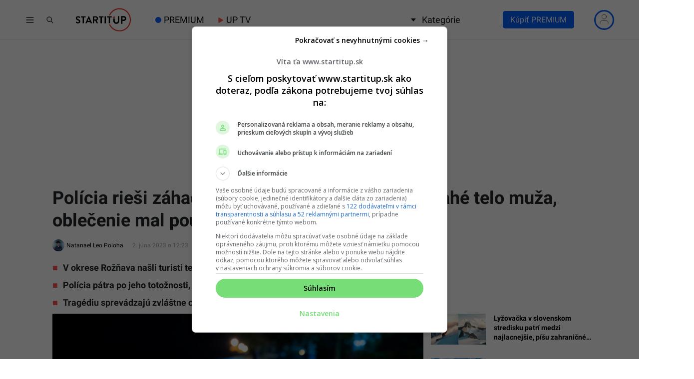

--- FILE ---
content_type: text/html; charset=UTF-8
request_url: https://www.startitup.sk/policia-riesi-zahadne-umrtie-pri-roznave-nasli-nahe-telo-muza-oblecenie-mal-poukladane-vedla-seba/
body_size: 63309
content:
<!DOCTYPE html>
<html lang="sk">

<head>
  <meta charset="UTF-8">
  <meta name="viewport" content="width=device-width, initial-scale=1.0, viewport-fit=cover">
  <meta http-equiv="X-UA-Compatible" content="ie=edge">

  <title>Záhadná smrť pri Rožňave: Mŕtvy nahý muž mal na sebe len batoh</title>

  
  <!-- Custom meta and scripts for client content -->
  
  
  
  
  
  
  
  
  
  
  
    <!-- Custom meta and scripts for client content END -->

  <meta name="noplista" content="noplista">
  
  <!--Preconnect-->
  <link rel="preconnect" href="//securepubads.g.doubleclick.net">
  <link rel="preconnect" href="//gask.hit.gemius.pl">

  <!--DNS Prefetch-->
  <link rel="dns-prefetch" href="//securepubads.g.doubleclick.net">
  <link rel="dns-prefetch" href="//cdnjs.cloudflare.com">
  <link rel="dns-prefetch" href="//stackpath.bootstrapcdn.com">
  <link rel="dns-prefetch" href="//youtube.com">
  <link rel="dns-prefetch" href="//connect.facebook.net">
  <link rel="dns-prefetch" href="//ls.hit.gemius.pl">
  <link rel="dns-prefetch" href="//facebook.com">
  <link rel="dns-prefetch" href="//staticxx.facebook.com">
  <link rel="dns-prefetch" href="//google.com">
  <link rel="dns-prefetch" href="//static.doubleclick.net">
  <link rel="dns-prefetch" href="//yt3.ggpht.com">
  <link rel="dns-prefetch" href="//fbcdn.net">
  <link rel="dns-prefetch" href="//scontent.fbts2-1.fna.fbcdn.net">

  <link rel="dns-prefetch" href="//gask.hit.gemius.pl">

  
  <link rel="dns-prefetch" href="//s1.adform.net">
  <link rel="dns-prefetch" href="//adx.adform.net">
  <link rel="dns-prefetch" href="//publisher.caroda.io">
  <link rel="dns-prefetch" href="//googleads.g.doubleclick.net">
  <link rel="dns-prefetch" href="//adservice.google.sk">

    <link rel="preload" href="https://securepubads.g.doubleclick.net/tag/js/gpt.js" as="script">

  
  <!-- Preload fonts -->
  <link rel="preload" href="https://www.startitup.sk/wp-content/themes/startitup_new/assets/fonts/roboto-700-1.woff2" crossorigin="anonymous" as="font">
  <link rel="preload" href="https://www.startitup.sk/wp-content/themes/startitup_new/assets/fonts/roboto-700-2.woff2" crossorigin="anonymous" as="font">

  <!-- Preload images -->
  
        <link rel="preload" as="image"
          href="https://www.startitup.sk/wp-content/uploads/2022/11/policajna-paska-900x505.jpg?x40430"
          imagesrcset="
            https://www.startitup.sk/wp-content/uploads/2022/11/policajna-paska-460x260.jpg 460w,
            https://www.startitup.sk/wp-content/uploads/2022/11/policajna-paska-700x395.jpg 700w,
            https://www.startitup.sk/wp-content/uploads/2022/11/policajna-paska-900x505.jpg 1200w
          "
          imagesizes="(max-width: 700px) 100vw, 1200px" fetchpriority="high"
        >

        
    <style>@media screen and (max-width: 991px){#perfecty-push-dialog-container{#perfecty-push-dialog-cancel,#perfecty-push-dialog-subscribe{pointer-events:none}}}</style>
  <script type="text/javascript">
  const isMobile=window.matchMedia("only screen and (max-width: 991px)").matches;isMobile&&document.addEventListener("DOMContentLoaded",()=>{let e=0;const t=setInterval(()=>{const n=document.getElementById("perfecty-push-dialog-container");if(n){const e=document.getElementById("perfecty-push-dialog-cancel");e.disabled=!0;const i=document.getElementById("perfecty-push-dialog-subscribe");i.disabled=!0,n.addEventListener("click",t=>{if("none"===n.style.display)return void this.removeEventListener("click",t);const d=t.clientX,l=t.clientY,{x:s,y:c,width:o,height:a}=e.getBoundingClientRect(),{x:r,y:m,width:u,height:y}=i.getBoundingClientRect();d>=s&&d<=s+o&&l>=c&&l<=c+a?(n.style.display="none",requestAnimationFrame(()=>{setTimeout(()=>{e.disabled=!1,e.click()},0)})):d>=r&&d<=r+u&&l>=m&&l<=m+y&&(n.style.display="none",requestAnimationFrame(()=>{setTimeout(()=>{i.disabled=!1,i.click()},0)}))}),clearInterval(t)}else 80===e&&clearInterval(t);e++},100)});
  </script>

  
  <!-- <script
    src="https://js-de.sentry-cdn.com/c71f3e1eb07309352cfc606c4324020d.min.js"
    crossorigin="anonymous"
  ></script> -->

  <!-- <script>
    Sentry.onLoad(function() {
      Sentry.init({
        // Performance Monitoring
        tracesSampleRate: 1.0,
        // Session Replay
        replaysSessionSampleRate: 0.1,
        replaysOnErrorSampleRate: 1.0,
        integrations: [
          Sentry.browserTracingIntegration({
              enableInp: true,
          }),
        ],
      });
    });
  </script> -->

  
  <!-- Google Optimize script for A/B testing START-->

  
  <!-- Google Optimize script for A/B testing END-->

  <style id="startitup_header_css">
  @font-face {font-family: "Roboto";font-style: normal;font-weight: 700;src: local("Roboto Bold"),url('/wp-content/themes/startitup_new/assets/fonts/roboto-700-1.woff2') format("woff2");unicode-range: U+0100-02AF, U+0304, U+0308, U+0329, U+1E00-1E9F, U+1EF2-1EFF, U+2020, U+20A0-20AB, U+20AD-20CF, U+2113, U+2C60-2C7F, U+A720-A7FF;font-display: optional;}
  @font-face {font-family: "Roboto";font-style: normal;font-weight: 700;src: local("Roboto Bold"),url('/wp-content/themes/startitup_new/assets/fonts/roboto-700-2.woff2') format("woff2");unicode-range: U+0000-00FF, U+0131, U+0152-0153, U+02BB-02BC, U+02C6, U+02DA, U+02DC, U+0304, U+0308, U+0329, U+2000-206F, U+2074, U+20AC, U+2122, U+2191, U+2193, U+2212, U+2215, U+FEFF, U+FFFD;font-display: optional;}
  @font-face {font-family: "Roboto";font-style: normal;font-weight: 400;src: local("Roboto"),url("/wp-content/themes/startitup_new/assets/fonts/roboto-400-1.woff2") format("woff2");unicode-range: U+0100-02AF, U+0304, U+0308, U+0329, U+1E00-1E9F, U+1EF2-1EFF, U+2020, U+20A0-20AB, U+20AD-20CF, U+2113, U+2C60-2C7F, U+A720-A7FF;font-display: optional;}
  @font-face {font-family: "Roboto";font-style: normal;font-weight: 400;src: local("Roboto"),url("/wp-content/themes/startitup_new/assets/fonts/roboto-400-2.woff2") format("woff2");unicode-range: U+0000-00FF, U+0131, U+0152-0153, U+02BB-02BC, U+02C6, U+02DA, U+02DC, U+0304, U+0308, U+0329, U+2000-206F, U+2074, U+20AC, U+2122, U+2191, U+2193, U+2212, U+2215, U+FEFF, U+FFFD;font-display: optional;}
  @font-face {font-family: 'Roboto';font-style: normal;font-weight: 300;font-display: swap;src: local("Roboto"), url("/wp-content/themes/startitup_new/assets/fonts/roboto-light-1.woff2") format("woff2");unicode-range: U+0100-02AF, U+0304, U+0308, U+0329, U+1E00-1E9F, U+1EF2-1EFF, U+2020, U+20A0-20AB, U+20AD-20CF, U+2113, U+2C60-2C7F, U+A720-A7FF;}
  @font-face {font-family: 'Roboto';font-style: normal;font-weight: 300;font-display: swap;src: local("Roboto"), url("/wp-content/themes/startitup_new/assets/fonts/roboto-light-2.woff2") format("woff2");unicode-range: U+0000-00FF, U+0131, U+0152-0153, U+02BB-02BC, U+02C6, U+02DA, U+02DC, U+0304, U+0308, U+0329, U+2000-206F, U+2074, U+20AC, U+2122, U+2191, U+2193, U+2212, U+2215, U+FEFF, U+FFFD;}

    .fc-consent-root .fc-dialog.fc-choice-dialog .fc-footer-buttons-container .fc-footer-buttons .fc-button.fc-cta-do-not-consent.fc-secondary-button {
    position: absolute !important;
    top: 0 !important;
    right: 24px !important;
  }
  body div.fc-consent-root .fc-dialog {
    position: relative !important;
    padding-top: 36px !important;
  }
  body div.fc-consent-root .fc-primary-button {
    margin-left: 0 !important;
  }
  @media screen and (max-width: 480px) {
    body div.fc-consent-root .fc-choice-dialog .fc-footer-buttons-container {
      height: auto !important;
    }
  }
	
  /*styles-single-critical*/.site-header{position:fixed;top:0;left:0;z-index:99999;width:100%;border-bottom:2px solid #efefef;background-color:#fff}.startitup-header{align-items:center;background-color:#fff;display:flex;height:48px;left:0;position:fixed;top:0;width:100%;z-index:10000}.startitup-header__main-header{align-items:center;display:flex;flex:1 0 100%;height:100%;width:100%;margin:0 auto;padding:0}.startitup-header__hamburger{flex:0 1 40px;height:40px;width:40px}.startitup-header__hamburger .startitup-hamburger{align-items:center;cursor:pointer;display:flex;height:40px;justify-content:center;overflow:hidden;position:relative;width:40px}.startitup-header__hamburger .startitup-hamburger svg{height:auto;width:20px}.startitup-header__hamburger .startitup-hamburger .startitup-hamburger__close,.startitup-header__hamburger .startitup-hamburger .startitup-hamburger__open{align-items:center;display:flex;justify-content:center;transition:all .2s ease-in-out}.startitup-header__hamburger .startitup-hamburger .startitup-hamburger__open{opacity:1;position:relative}.startitup-header__hamburger .startitup-hamburger .startitup-hamburger__close{opacity:0;position:absolute}.startitup-header__search{flex:0 1 40px;height:40px;width:40px}.startitup-header__search .startitup-header__search-button{border:none;width:40px;height:100%;display:flex;justify-content:center;align-items:center;opacity:1;background-color:#fff;outline:none;padding:0;visibility:visible;transition:opacity .2s ease-in-out}.startitup-header__search .startitup-header__search-button>svg{stroke:#111517;height:16px;width:16px}.startitup-header__logo{justify-self:center;left:0;margin:0 auto;position:relative!important;right:0;width:auto!important}.startitup-header__logo a{display:flex;height:100%;width:100%}.startitup-header__logo .startitup-header__logo-image{height:48px;width:100%}.startitup-header__desktop-nav{display:none;height:100%}.startitup-header__desktop-nav .desktop-nav{align-items:center;display:flex;height:100%;list-style-type:none;margin:0;padding:0}.startitup-header__desktop-nav .desktop-nav li{align-items:center;display:flex;height:100%;margin-right:28px;position:relative}.startitup-header__desktop-nav .desktop-nav li:last-of-type{margin-right:0}.startitup-header__desktop-nav .desktop-nav li a,.startitup-header__desktop-nav .desktop-nav li span{align-items:center;color:#111517;display:flex;font-family:Roboto,Arial;font-weight:400;font-size:18px;height:100%;text-decoration:none}:is(.startitup-header__desktop-nav .desktop-nav li a,.startitup-header__desktop-nav .desktop-nav li span):hover{color:#ff5454}.startitup-header__desktop-nav .desktop-nav--has-submenu{cursor:pointer}.startitup-header__desktop-nav .desktop-nav--has-submenu span:before{border-left:5px solid transparent;border-right:5px solid transparent;border-top:6px solid #111517;content:"";height:0;margin-right:12px;width:0}.startitup-header__desktop-nav .desktop-nav__submenu{display:none}.premium__dot--blue{position:relative;margin-left:18px}.premium__dot--blue:hover{color:#0862fd}.premium__dot--blue:before{background-color:#0862fd;border-radius:100%;bottom:0;content:"";height:12px;left:-17px;margin:auto 0;position:absolute;top:0;width:12px}.up__telka__header{display:flex;align-items:center}.up__telka__header .triangle{position:relative;background-color:#ff5454;text-align:left;margin-right:10px;transform:rotate(-90deg) skew(-30deg) scaleY(.866);width:6px;height:6px;border-top-right-radius:30%;margin-bottom:2px}.up__telka__header .triangle:before{transform:rotate(-135deg) skew(-45deg) scale(1.414,.707) translateY(-50%)}.up__telka__header .triangle:after{transform:rotate(135deg) skewY(-45deg) scale(.707,1.414) translate(50%)}.up__telka__header .triangle:before,.up__telka__header .triangle:after{content:"";position:absolute;background-color:inherit;width:6px;height:6px;border-top-right-radius:30%;margin-bottom:2px}.startitup-header__premium-login{justify-self:flex-end;margin-left:auto;margin-right:10px;width:auto}.startitup-header li.special-edition-campaign-link span.subheader__color-circle{width:12px;height:12px;border-radius:50%;margin-right:4px;position:relative;display:inline-block;vertical-align:middle}.startitup-header__subheader{background-color:#fff;display:block;height:auto;position:fixed;top:48px;width:100%}.startitup-header__subheader .startitup-header__subheader-nav{display:flex;justify-content:center}:is(.startitup-header__subheader li a.special-edition-desktop-logo-set,.startitup-header__subheader li a.special-edition-mobile-logo-set) img.active-campaign-desktop-logo{width:24px;height:24px;display:inline-block;margin-top:-4px;margin-right:4px}.startitup-header__subheader .subheader-nav{display:flex;flex-flow:row;justify-content:center;list-style-type:none;margin:0;padding:8px 0}.startitup-header__subheader .subheader-nav li{color:#111517;font-family:Roboto,Arial;font-weight:700;font-size:12px;margin:0 16px;display:flex;align-items:center}.startitup-header__subheader .subheader-nav li a.special-edition-desktop-logo-set,.startitup-header__subheader .subheader-nav li a.special-edition-mobile-logo-set{color:inherit}:is(.startitup-header__subheader .subheader-nav li a.special-edition-desktop-logo-set,.startitup-header__subheader .subheader-nav li a.special-edition-mobile-logo-set):hover{text-decoration:none}:is(.startitup-header__subheader .subheader-nav li a.special-edition-desktop-logo-set,.startitup-header__subheader .subheader-nav li a.special-edition-mobile-logo-set) img.active-campaign-mobile-logo{width:24px;height:24px;display:inline-block;margin-top:-8px}body.has-sitewide-promo .account-dropdown{z-index:10007}@media screen and (min-width:992px){body.has-sitewide-promo main,body.has-sitewide-promo.single main{margin-top:70px!important}body.has-sitewide-promo .startitup-header .startitup-header__desktop-nav .desktop-nav--has-submenu .desktop-nav__submenu--active{z-index:10006}}@media screen and (max-width:991px){body.has-sitewide-promo{padding-top:139px}body.has-sitewide-promo .startitup-search--visible{top:142px!important}}.sitewide-promo__subheader-fixed-bar-container{background-color:red;display:block;height:auto;position:fixed;top:80px;width:100%;text-align:center;z-index:10005}@media screen and (max-width:991px){.sitewide-promo__subheader-fixed-bar-container{padding:1.5rem 0}}@media screen and (max-width:390px){.sitewide-promo__subheader-fixed-bar-container{padding:1.5rem 0}}.sitewide-promo__subheader-fixed-bar-container a:hover{text-decoration:none}.sitewide-promo__subheader-fixed-bar-container a:focus-visible{outline:2px solid blue!important;outline-offset:0px;display:block}.sitewide-promo__subheader-fixed-bar-container .sitewide-promo__logo{height:60px;min-height:60px;width:auto;vertical-align:middle}@media screen and (max-width:991px){.sitewide-promo__subheader-fixed-bar-container .sitewide-promo__logo{display:none}}.sitewide-promo__subheader-fixed-bar-container span{color:#fff;font-size:1.8rem;font-weight:700;padding:2rem}@media screen and (min-width:992px){.sitewide-promo__subheader-fixed-bar-container span{font-size:2rem;padding:2rem}}@media screen and (max-width:390px){.sitewide-promo__subheader-fixed-bar-container span{font-size:1.6rem;padding:1rem 0}}@media screen and (max-width:320px){.sitewide-promo__subheader-fixed-bar-container span{font-size:1.4rem}}.sitewide-promo__subheader-fixed-bar-container span u{text-decoration-color:#fff}body.admin-bar .sitewide-promo__subheader-fixed-bar-container{top:126px}@media screen and (min-width:783px){body.admin-bar .sitewide-promo__subheader-fixed-bar-container{top:112px}}.startitup-hamburger-sidebar{background-color:#fff;height:calc(100vh - 48px);position:fixed;top:48px;transform:translate(-100vw);transition:all .2s ease-in-out;width:100%;z-index:10010}.startitup-hamburger-sidebar.burger-menu-visible{transform:translate(0)}.startitup-search{display:none}.startitup-header__progress-bar{background-color:#ff5454;height:1px;position:absolute;top:48px;left:0;width:0;z-index:1}.startitup-header__progress-bar>span{opacity:0;position:absolute;visibility:hidden;z-index:-99999}@media screen and (min-width:992px){.startitup-header{border-bottom:1px solid #efefef;height:80px}.startitup-header__premium-login{width:30%!important}.startitup-header__main-header{flex:1 0 1000px;max-width:1000px}.startitup-header__logo{justify-self:unset;left:unset;margin:0 40px 0 24px;position:relative;right:unset;width:auto}.startitup-header__logo .startitup-header__logo-image{height:72px}.startitup-header__desktop-nav{display:block}.startitup-header__premium-login{justify-self:flex-end;margin-left:auto;width:auto}.startitup-header__subheader{display:none}}@media screen and (max-width:992px){.startitup-header__subheader .premium__dot--blue{margin-left:32px!important}}@media screen and (min-width:1200px){.startitup-header__main-header{flex:1 0 1200px;max-width:1200px}}@media screen and (min-width:1500px){.startitup-header__main-header{flex:1 0 1440px;max-width:1440px}.startitup-header__logo{margin:0 48px 0 24px}}@media screen and (min-width:992px){.startitup-header__progress-bar{height:2px;top:80px}}*,*:before,*:after{box-sizing:border-box}html{font-family:sans-serif;line-height:1.15;-webkit-text-size-adjust:100%;-ms-text-size-adjust:100%;-ms-overflow-style:scrollbar;-webkit-tap-highlight-color:transparent}@-ms-viewport{width:device-width}article,aside,dialog,figcaption,figure,footer,header,hgroup,main,nav,section{display:block}body{margin:0;padding-top:80px;font-family:-apple-system,BlinkMacSystemFont,Segoe UI,Roboto,Helvetica Neue,Arial,sans-serif,"Apple Color Emoji","Segoe UI Emoji",Segoe UI Symbol;font-size:1rem;font-weight:400;line-height:1.5;color:#212529;text-align:left;background-color:#fff;overflow-x:hidden;position:relative}html{font-size:62.5%}body{font-family:Roboto,Arial;font-weight:400;font-size:1.6rem}main{overflow:hidden;position:relative}h1,h2,h3,h4,h5,h6{margin-top:0;margin-bottom:.5rem}h2{font-size:1.8em}.article__main h2{margin:3rem 0 1.5rem}p,ol,ul,dl{margin-top:0;margin-bottom:1rem}a{color:#007bff;text-decoration:none;background-color:transparent;-webkit-text-decoration-skip:objects}img{vertical-align:middle;border-style:none}figure{margin:0 0 1rem}.d-flex{display:-webkit-box!important;display:-ms-flexbox!important;display:flex!important}.container{width:100%;padding-right:15px;padding-left:15px;margin-right:auto;margin-left:auto}.row{display:-webkit-box;display:-ms-flexbox;display:flex;-ms-flex-wrap:wrap;flex-wrap:wrap;margin-right:-15px;margin-left:-15px}.col{-ms-flex-preferred-size:0;flex-basis:0;-webkit-box-flex:1;-ms-flex-positive:1;flex-grow:1;max-width:100%;position:relative;width:100%;min-height:1px;padding-right:15px;padding-left:15px}.siu-only-desktop-flex,.siu-only-desktop{display:none}.siu-only-mobile{display:block;margin-bottom:12px}.siu-only-mobile-flex{display:flex}.startitup-header__skip-navigation-link{position:fixed;top:20px;left:20px;z-index:1000;background-color:red;color:#fff;padding:8px 16px;border-radius:5px;text-decoration:none;transform:translate(-1000px);display:block}.startitup-header__skip-navigation-link:focus{transform:translate(0);text-decoration:underline}@media screen and (min-width:576px){.container{max-width:540px}}@media screen and (min-width:768px){.container{max-width:720px}.siu-only-desktop-flex{display:flex}.siu-only-desktop{display:block}.siu-only-mobile,.siu-only-mobile-flex{display:none}}@media(min-width:768px)and (max-width:992px){main:not(#event-index-page){padding-top:32px}}@media(max-width:991px){#adform-branding-wrap-article,#topBrandingContainer-article,#protag-DESK_siusk_art_sideb_top_300x600{min-height:0px;display:none}}.siu-clanok-embed{position:relative;padding:16px 8px 8px;margin:8px 0;border:1px solid #e5e5e5}.siu-clanok-embed:before{content:"Prečítaj si tiež";position:absolute;top:-12px;color:#00000040;font-family:Roboto,Arial;font-weight:700;z-index:100;padding:0 4px;left:4px;background-color:#fff}.siu-clanok-featured-image{margin-right:12px;flex:1 0 240px;height:135px;max-width:240px}.siu-clanok-content-wrapper{display:flex;flex-flow:row;flex-wrap:nowrap;align-items:center}.siu-clanok-embed-heading{margin-bottom:0!important;font-family:"Noto Serif",serif!important;font-weight:700;font-size:1.9rem;line-height:1.55}.siu-clanok-embed-heading>a{font-family:Roboto,Arial!important;font-weight:700!important;font-size:inherit!important;line-height:inherit!important}@media screen and (max-width:500px){.siu-clanok-featured-image{flex:1 0 120px;height:67.5px;max-width:120px}.siu-clanok-featured-image img{border-radius:6px}.siu-clanok-embed-heading{font-size:1.4rem!important}.siu-clanok-embed-heading>a{display:-webkit-box;-webkit-line-clamp:3;-webkit-box-orient:vertical;overflow:hidden}.siu-clanok-embed:before{font-size:1.4rem;left:6px}}.special-edition-banner.siu-only-desktop{max-width:1100px;margin:0 auto}.special-edition-banner.siu-only-desktop .special-edition-banner-image{width:100%;height:auto;max-height:250px}.special-edition-banner.desktop-banner-koniec.siu-only-desktop,.special-edition-banner.mobile-banner-koniec.siu-only-mobile{margin:32px auto}.special-edition-banner.mobile-banner-koniec.siu-only-mobile img{border-radius:0}.special-edition-banner.siu-only-mobile{max-width:420px;margin:0 auto;padding-left:0;padding-right:0}.special-edition-banner.siu-only-mobile .special-edition-banner-image{width:100%;height:auto;max-height:250px}.special-edition-text-banner{padding:2rem;border-radius:12px}.special-edition-text-banner.vrchny-text{display:flex;align-items:center;justify-content:center}.special-edition-text-banner.vrchny-text p{margin-bottom:0!important}.special-edition-text-banner.vrchny-text p a{color:#ff5454;text-decoration:underline}.special-edition-text-banner.vrchny-text p a:hover{text-decoration:none}.special-edition-text-banner.spodny-text{display:flex;align-items:center;justify-content:center}.special-edition-text-banner.spodny-text p{margin-bottom:0!important}.special-edition-text-banner.spodny-text p a{color:#ff5454;text-decoration:underline}.special-edition-text-banner.spodny-text p a:hover{text-decoration:none}.col-lg-4,.col-lg-8{position:relative;width:100%;min-height:1px;padding-right:15px;padding-left:15px}.align-items-center{-webkit-box-align:center!important;-ms-flex-align:center!important;align-items:center!important}.container--article{z-index:998;position:relative}.article{margin:0;position:relative}.article-meta__author-image{width:24px;height:24px;border-radius:100%;margin-right:4px}.article__title{line-height:1.25;font-family:Roboto,Arial;font-size:2.3rem}.article__excerpt{margin:1rem 0}.article__excerpt ul{margin-left:0;padding-left:20px}.article__excerpt li{margin-bottom:1rem;line-height:2.5rem;font-family:Roboto,Arial;font-weight:600;font-size:1.8rem;list-style-type:none}.article__excerpt li:before{content:"■";margin-right:10px;color:#ff5454;margin-left:-20px}.article__excerpt li:last-child{margin-bottom:0}.article-meta{margin-top:1rem;margin-bottom:1rem;font-family:Roboto,Arial;font-weight:400;font-size:1.6rem;-webkit-font-smoothing:antialiased}.article-meta__author{display:flex;flex-flow:row;flex-wrap:wrap;align-items:center}.article-meta__author{float:left;margin-right:10px;font-size:12px;position:relative;z-index:9999;min-height:24px}.article-meta__author a{display:flex;align-items:center;color:#000;text-decoration:none}.article-meta__author a .avatar{width:24px;height:24px}.article-meta__date{float:left;color:#00000059;font-size:12px}.article-meta__location{line-height:1.65;color:#000}.article-meta__location img{width:35px;height:35px;margin-right:5px;border-radius:50%}.article-meta:after{content:"";display:table;clear:both}.article__sidebar .section-title:first-of-type{margin-top:1rem}.article__featured-image{position:relative;left:-15px;border-radius:6px;-webkit-border-radius:6px;-moz-border-radius:6px;-ms-border-radius:6px;-o-border-radius:6px}.single .article__featured-image{height:0!important;min-height:0!important;padding-top:56.25%;position:relative;margin-bottom:0;overflow:hidden}.single .article__featured-image img{position:absolute;top:0;left:0}.single .article__featured-image,.single .article__featured-image img{border-radius:0;-webkit-border-radius:0;-moz-border-radius:0;-ms-border-radius:0;-o-border-radius:0;aspect-ratio:attr(width) / attr(height);height:auto}.article__featured-image img{width:calc(100% + 30px);max-width:unset;height:auto}.article__featured-image~.ccfic .ccfic-text{display:inline}.article__featured-image~.ccfic .ccfic-source{display:inline;line-height:2rem;bottom:0!important}.article__featured-image~.ccfic,.article__featured-image~.ccfic .ccfic-source{margin-bottom:-15px;position:relative!important;left:0;text-align:left!important}.article__featured-image~.ccfic a,.article__featured-image~.ccfic-source a,.article__featured-image~.ccfic .ccfic-text,.article__featured-image~.ccfic .ccfic-source,.article__featured-image~.ccfic .ccfic-source-source{padding:0!important;font-family:Roboto,Arial!important;font-weight:400!important;font-size:1.25rem!important;color:#b2b2b2!important;background-color:transparent!important}.article__social-block{display:flex;width:100%;margin:1.25rem 0;padding:0 0 1rem;border-bottom:1px solid #e4e3e3}.share-toolbox a,.share-toolbox a:focus{text-decoration:none}.share-toolbox__fb-share:focus{text-decoration:none}.article_siu-save-for-later{display:flex;justify-content:center;align-items:center;height:30px;background-color:#52d2e8;padding:8px 10px;color:#fff!important;border-radius:4px;border:none;cursor:pointer;position:relative;margin-left:8px}.article_siu-save-for-later_bookmark_filled,.article_siu-save-for-later_bookmark--hidden{display:none}.article_siu-save-for-later_bookmark--show{display:block}.article-related-posts-wrapper article .recent-articles-item__header{max-width:110px;margin-right:1.25rem!important;margin-bottom:0!important}.article-related-posts-wrapper article .recent-articles-item__title{font-size:1.4rem!important;line-height:1.8rem!important}.article-videos-latest-wrapper .video-grid-item:before{height:80%}.article-videos-latest-wrapper .startitup-video .startitup-video__play-button{width:60px;height:60px;top:5px;left:5px;margin:unset;position:absolute}.article-videos-latest-wrapper .video-grid-item{border-radius:5px;position:relative}.article-videos-latest-wrapper .video-grid-item--big .video-grid-item__title{bottom:10px;left:10px;z-index:99;line-height:2.5rem;font-size:2rem;-webkit-font-smoothing:unset;text-overflow:ellipsis;color:#fff;overflow:hidden;display:-webkit-box;-webkit-line-clamp:3;-webkit-box-orient:vertical}.feed-article{display:flex;margin-bottom:20px;width:100%}.feed-article:last-of-type{margin-bottom:0}.feed-article>a{display:inherit;flex-wrap:inherit;align-items:flex-start;color:#000;width:100%;position:relative}.feed-article--small{flex-wrap:nowrap}.feed-article--small>a{flex-flow:row}.feed-article--small .feed-article__header{flex:0 0 110px;margin-right:16px;height:61.875px;padding-bottom:unset;width:110px}.feed-article--small .feed-article__header img:not(.feed-article__premium-badge){max-width:110px;height:61.875px;object-fit:cover}.feed-article--small .feed-article__title{font-size:14px;margin-top:-4px;font-weight:700}.feed-article--title{flex-wrap:nowrap;padding:0 0 8px;margin:8px 0 0;border-bottom:1px solid #e8e8e8}.feed-article--title:first-of-type{margin-top:0}.feed-article--title:last-of-type{border-bottom:none}.feed-article__title{margin-bottom:0!important;margin-top:0!important;font-size:16px;line-height:1.4;color:inherit}.feed-article__title--limit{overflow:hidden;display:-webkit-box;-webkit-line-clamp:3;-webkit-box-orient:vertical}.featured-article{width:100%;height:0;padding-bottom:56.25%;border-radius:6px;overflow:hidden;position:relative}.featured-article__header img{width:100%;height:100%;object-fit:cover}.featured-article__content{position:absolute;bottom:0;left:0;z-index:100;width:100%}.featured-article__play-button{position:absolute;left:0;right:0;width:40px;margin:0 auto}.featured-article__play-button--small{top:24px;width:40px}.featured-article__play-button--big{top:48px;width:64px}.featured-article__title{font-size:20px;line-height:26px;font-weight:700;color:#fff;margin:0!important;position:relative;z-index:99;padding:32px 16px 16px}@media screen and (min-width:768px){.featured-article__title{line-height:42px;font-size:36px}}.featured-article__title:before{content:"";background:-webkit-linear-gradient(top,rgba(0,0,0,0) 0,rgba(0,0,0,.8) 100%);background:linear-gradient(to bottom,#0000 0,#000c);position:absolute;bottom:0;left:0;width:100%;height:120%;z-index:-1}.article__siu-unlock-for-friend{display:flex;justify-content:center;margin-left:8px;align-items:center;height:30px;background-color:#52d2e8;padding:8px 25px;color:#fff!important;border-radius:4px;border:none;text-align:center;position:relative;cursor:pointer}.article__siu-unlock-for-friend svg{margin-right:10px;width:15px}.article__main li{line-height:1.55;font-family:Roboto,Arial;font-weight:400;font-size:1.8rem;margin-left:24px}:is(.article__main ol[style*="list-style-type: none;"],.article__main ul) li{margin-left:0}:is(.article__main ol[style*="list-style-type: none;"],.article__main ul) li:before{content:"■";margin-right:10px;color:#ff5454}.article__main ul,.article__main ol{list-style:none;margin:0 0 1.5rem;padding:0}.article__main p{margin-bottom:1.5rem;font-family:Roboto,arial;font-weight:400;font-size:1.9rem;line-height:1.55}.article__main a{font-family:Roboto,Arial;font-weight:400;color:#ff5454;text-decoration:none}.article-popular-now-last-wrapper article{position:relative;width:100%;border-radius:5px;margin-bottom:15px}.sidebar>div{margin-bottom:3rem}.startitup-video-el{overflow:hidden}.responsive-embed-container{position:relative;padding-bottom:56.25%;height:0;overflow:hidden;max-width:100%;background:url("data:image/svg+xml,%3Csvg xmlns='http://www.w3.org/2000/svg' width='336' height='280'%3E%3Crect width='336' height='280' style='fill:rgb(250,250,250);'/%3E%3C/svg%3E")}.startitup-video__play-button{position:absolute;inset:0;margin:auto;z-index:500;width:95px;height:95px;border:0;outline:0;cursor:pointer;background-color:transparent}.single-videos .startitup-video__play-button{z-index:1}.single-video__header__youtube-embed-container{position:relative;z-index:2}.unlock-article-modal__wrapper,.unlock-article-modal__friend-modal,.unlock-article-modal__wrapper-non-premium{display:none;visibility:hidden;position:fixed;top:0;width:100%;height:100%;z-index:999999999;justify-content:center;align-items:center}.unlock-article-modal__friend-modal--visible,.unlock-article-modal__wrapper-non-premium--visible,.unlock-article-modal__wrapper--visible{display:flex;visibility:visible}.friend-modal__email-input{font-family:sans-serif;letter-spacing:.02em}.friend-modal__email-input{width:100%;margin-bottom:0;padding:var(--pm-padding-xs);font-size:var(--pm-font-size-l);padding-right:50px}.friend-modal__blue-round-box{border-radius:6px;background-color:#f5f9fe;border:1px solid #c2d0ec}.friend-modal__register-button{font-family:Roboto,Arial;font-weight:400;font-size:16px;display:flex;flex:0 0 45px;height:40px;min-width:40%;justify-content:center;align-items:center;border-radius:22px;background-color:#0862fd;color:#fff;cursor:pointer;width:40%;border:none;margin-top:15px}.share-toolbox{display:flex;flex-grow:1}.share-toolbox a,.share-toolbox a:hover,.share-toolbox a:focus{text-decoration:none}.share-toolbox__fb-share{display:flex;justify-content:center;align-items:center;height:30px;background-color:#3b5998;color:#fff!important;border-radius:4px;padding:8px 10px;border:none;margin-right:8px;cursor:pointer;font-size:1.4rem}.share-toolbox__fb-share:hover,.share-toolbox__fb-share:focus{text-decoration:none}.share-toolbox__fb-share i{margin-right:8px}.share-toolbox__mail-share{display:flex;justify-content:center;align-items:center;height:30px;background-color:#52d2e8;padding:8px 10px;color:#fff!important;border-radius:4px;border:none;margin-right:8px;text-align:center;position:relative;cursor:pointer}.share-toolbox__mail-share i{position:absolute;inset:0;margin:auto;width:16px;height:16px}.share-toolbox__copy-link{display:flex;justify-content:center;align-items:center;height:30px;background-color:#52d2e8;padding:8px 10px;color:#fff!important;border-radius:4px;border:none;cursor:pointer;position:relative}.share-toolbox__copy-link input{position:absolute;top:0;left:-9999999px;opacity:0}.share-toolbox__copy-link .tooltip{display:none;position:absolute;padding:4px 12px;border-radius:4px;right:-145px;top:0;bottom:0;margin:auto 0;background-color:#000c;height:32px;width:auto;font-size:12px;z-index:9999;line-height:22px}.share-toolbox__copy-link .tooltip:before{content:"";width:0;height:0;border-top:6px solid transparent;border-bottom:6px solid transparent;border-right:6px solid rgba(0,0,0,.8);left:-6px;top:0;position:absolute;bottom:0;margin:auto 0}.social-share-bottom{display:flex;margin-top:16px;margin-bottom:16px;align-items:flex-start;justify-content:space-between}.social-share-bottom .fb-share{flex:1;display:flex;justify-content:center;align-items:center;background-color:#4267b2;margin-right:10px;border-radius:6px;color:#fff;transition:all .2s ease-in-out;height:58px}.social-share-bottom .fb-share:hover,.social-share-bottom .fb-share:focus{background-color:#1d386f}.social-share-bottom .fb-share-button{margin:0!important}blockquote{position:relative;margin-bottom:4rem;padding-left:50px}blockquote:before{content:" ";position:absolute;top:0;left:25px;width:81px;height:63px;background:url(/wp-content/themes/startitup_new/assets/svg/blockquote-bg.svg) no-repeat}blockquote p{margin-bottom:0!important;padding-top:.5rem;line-height:1.4!important;font-family:Roboto,Arial!important;font-weight:400;font-size:3rem!important;color:#000000bf}.responsive-embed-container{position:relative;padding-bottom:56.25%;height:0;overflow:hidden;max-width:100%;background:url("data:image/svg+xml,%3Csvg xmlns='http://www.w3.org/2000/svg' width='336' height='280'%3E%3Crect width='336' height='280' style='fill:rgb(250,250,250);'/%3E%3C/svg%3E")}.responsive-embed-container iframe,.responsive-embed-container object,.responsive-embed-container embed{position:absolute;top:0;left:0;width:100%;height:100%}blockquote.wp-embedded-content,blockquote.wp-embedded-content p{font-size:22px!important;line-height:1.3!important}.twitter-tweet{margin-left:auto;margin-right:auto}iframe.wp-embedded-content{width:100%}.siu-in-article-embed--tiktok{display:flex}.siu-in-article-embed--tiktok blockquote{padding-left:0}.siu-in-article-embed--tiktok blockquote:before{content:none}.siu-in-article-embed{display:inline-block;width:100%;max-width:100%;overflow-x:hidden;margin:0 auto;min-height:300px}.siu-in-article-embed--tiktok,.siu-in-article-embed--instagram{min-height:450px}.siu-in-article-embed--twitter,.siu-in-article-embed--facebook{min-height:300px}.siu-in-article-embed--spotify{min-height:170px}.startitup-share-native{border:none;outline:none;border-radius:6px;background-color:transparent;color:#ff5454;display:flex;justify-content:center;align-items:center;border:1px solid rgba(0,0,0,.15);width:38px;height:38px;flex:1 0 38px;padding-left:0;padding-right:0;max-width:38px}.startitup-share-native svg{width:20px;height:20px;fill:#ff5454}.article__title{margin-top:24px}.article__premium-label{margin-left:24px}.tooltip-text{display:none}.siu-onnetwork-player-container{margin-bottom:1.5rem}div.sales-in-article-widget__container{min-height:500px}@media screen and (max-width:380px){.startitup-header__logo .startitup-header__logo-image{height:40px}.siu-remp-crm-auth__user-menu-mobile .siu-remp-crm-auth__user-menu__button{padding:4px}}@media screen and (min-width:576px){.tooltip-text{display:inline-block}}@media screen and (max-width:992px){.article__excerpt{margin:2rem 0 1rem}.article__excerpt--large{display:none}body{padding-top:82px}}@media screen and (max-width:768px){.article__sidebar{display:none!important}.article__featured-image img{width:100%!important;border-radius:0!important}.article__main{border-bottom:0px}.article__featured-image{width:100%;left:0}.article__excerpt ul{padding-left:15px!important}.article__excerpt li{display:flex}.article__main li:before{font-size:12px;margin-top:7px;line-height:1.2;align-self:flex-start}.article__featured-image~.ccfic{margin-left:10px}.article__main p{font-size:1.8rem}#MOB_siusk_art_TOP_SQUARE_336x280{min-height:83vw!important;margin-top:-25px;padding-top:25px;padding-bottom:25px;box-sizing:content-box}.article .startitup-video-el.main{position:relative;left:0;width:100%;border-radius:6px;overflow:hidden}div.article__main div.carodaContainer,div.article__main #intextVideoAdsContainer{min-height:250px}div.article__main #taboola-alternating-below-article-mobile{min-height:900px}div.article__main section.related.siu-only-mobile{min-height:500px}div.article__main section.latest_videos{min-height:250px}div.article__main .widget_most-read-now{min-height:450px}div.article__main section.related{min-height:400px}div.article__main section.trending_now{min-height:700px}footer.site-footer.mobile-footer{min-height:1000px}.row.article-meta{min-height:50px}body:not(.post-type-native) #protag-MOB_siusk_art_bef_1st_p_300x600,body:not(.post-type-native) #protag-MOB_siusk_art_bef_1st_p_300x600_1,body:not(.post-type-native) #MOB_siusk_art_bef_1st_p_300x600{min-height:300px;margin-top:-25px;padding-top:25px;padding-bottom:25px;box-sizing:content-box}#taboola__below-article-widget--mobile+div:not(#taboola-alternating-below-article-mobile){margin-top:900px}#siu-taboola_read-more{width:100%;height:auto;aspect-ratio:1.4 / 1}#article__the-content{position:relative;z-index:1000}#article__the-content h2,#article__the-content h3,#article__the-content h4,#article__the-content h5{font-family:Roboto,Arial}#article__the-content h2{font-size:1.6em}#article__the-content h3{font-size:1.4em}#article__the-content h4,#article__the-content h5{font-size:1.2em}}@media screen and (max-width:576px){.article__featured-image~.ccfic .ccfic-source{display:inline-block}.article__siu-unlock-for-friend span{font-size:13px}.article__siu-unlock-for-friend{padding:8px 15px}}@media screen and (max-width:500px){.startitup-video-el{min-height:50vw}.article-meta>.col{flex-wrap:wrap;align-items:center}.article-meta__author{flex:1 1 100%;align-items:center}.article-meta__author a:last-of-type+span{margin:0 0 8px 8px}body:not(.post-type-native) #inventory_container_mob_art_after_4th_p_300x300{width:100%;text-align:center;min-height:300px;padding-top:25px;padding-bottom:25px;box-sizing:content-box}}@media(min-width:992px){.col-lg-4{-webkit-box-flex:0;-ms-flex:0 0 33.333333%;flex:0 0 33.333333%;max-width:33.333333%}.col-lg-8{-webkit-box-flex:0;-ms-flex:0 0 66.666667%;flex:0 0 66.666667%;max-width:66.666667%}body:not(.post-template-longform-single-post) .article__main{width:743px;flex:0 0 743px;max-width:743px;padding-right:0}body:not(.post-template-longform-single-post) .article__sidebar{flex:0 0 27%;max-width:27%;padding-right:0}body.single main{padding-top:0!important}.single main{padding-bottom:5.5rem!important}.article{margin:2rem 0}.article__excerpt--small{display:none}.article__title{font-size:3.6rem}.article__featured-image{left:0;border-radius:0}.article__featured-image img{width:100%;display:inline-block;height:auto}.article__featured-image~.ccfic,.article__featured-image~.ccfic .ccfic-source{left:0;display:block}.article__social-block{margin:2.5rem 0 1.5rem}.article-related-posts-wrapper{display:flex!important;flex-flow:column!important;justify-content:space-between!important}.article-related-posts-wrapper article.recent-articles__item{padding:0!important}.article-related-posts-wrapper .recent-articles-item.recent-articles-item--post:nth-of-type(3n+1) .recent-articles-item__wrap{flex:1 0 calc(100% - 136px)!important;width:calc(100% - 136px)!important}.article-related-posts-wrapper article.recent-articles__item .recent-articles-item__title{margin-bottom:0!important}.featured-article--small .featured-article__title{font-size:18px;line-height:24px}span.featured-article__title{display:block}#topBrandingContainer-article{min-height:250px}#DESK_siusk_art_sideb_top_300x600,#DESK_siusk_art_sideb_bottom_300x600{min-height:300px}body:not(.post-type-native) #DESK_siusk_art_bef_1st_p_art_728x90{min-height:90px}}@media(min-width:1200px){.container--article{max-width:1100px!important}body:not(.post-template-longform-single-post) .article__main{width:758px;flex:0 0 758px;max-width:758px}body:not(.post-template-longform-single-post) .article__sidebar{flex:0 0 31%;max-width:31%}.article__featured-image img{min-height:400px}.below-article-elements{min-height:100vh}.single-related-desktop{min-height:300px}.single-popular-now-desktop{min-height:275px}.single-premium-desktop{min-height:280px}.single-trending-desktop{min-height:500px}.siu-all-recent-articles{min-height:660px}.desktop-footer{min-height:615px}}
    
  </style>

  <style>.sponsored-info__before-content{position:relative;padding: 0px 12px;box-sizing: border-box;display: flex;align-items: center;}.sponsored-info__before-content .tooltip-text{visibility:hidden;}</style>
  <!-- Preload style -->
            <link rel="preload" as="style" href="https://www.startitup.sk/wp-content/themes/startitup_new/assets/dist/css/styles-single.min.css?x40430&amp;ver=1.8.20" onload="this.onload=null;this.rel='stylesheet'">
      <noscript><link rel="stylesheet" href="https://www.startitup.sk/wp-content/themes/startitup_new/assets/dist/css/styles-single.min.css?x40430&amp;ver=1.8.20"></noscript>
    
    <link rel="preload" as="style" href="https://www.startitup.sk/wp-content/themes/startitup_new/optimize/css/style.optimize.css?x40430&amp;ver=1.8.20" onload="this.onload=null;this.rel='stylesheet'">
    <noscript><link rel="stylesheet" href="https://www.startitup.sk/wp-content/themes/startitup_new/optimize/css/style.optimize.css?x40430&amp;ver=1.8.20"></noscript>
  
  
  <!-- leto 2020 preloads -->

  
<!-- leto 2020 preloads END -->

<!-- office v kufri 2022 preloads -->


<!-- office v kufri 2022 preloads -->

  <!--DNS Prefetch end-->

        <meta property="siu-indexing" content="backlink-ready">
      <meta property="siu-indexing" content="addmention-ready">
  
  <script async type="text/javascript" src="https://securepubads.g.doubleclick.net/tag/js/gpt.js"></script>

  
  <script>
    window.siu_remp_user_has_active_sub = false;
    window.siu_remp_user_is_logged_in = false;

        window._AutofillCallbackHandler = window._AutofillCallbackHandler || function () {};
  </script>

          <script type="application/ld+json" class="siu-extended-access-schema">{"@context":"https://schema.org","@type":"Article","isAccessibleForFree":true,"isPartOf":{"@type":["CreativeWork","Product"],"name":"Startitup.sk","productID":"startitup.sk:showcase"},"publisher":{"@type":"Organization","name":"Startitup.sk"}}</script>
		<meta name='robots' content='index, follow, max-image-preview:large, max-snippet:-1, max-video-preview:-1' />
	<style>img:is([sizes="auto" i], [sizes^="auto," i]) { contain-intrinsic-size: 3000px 1500px }</style>
	
<!-- Google Tag Manager for WordPress by gtm4wp.com -->
<script data-cfasync="false" data-pagespeed-no-defer>
	var gtm4wp_datalayer_name = "dataLayer";
	var dataLayer = dataLayer || [];
</script>
<!-- End Google Tag Manager for WordPress by gtm4wp.com -->
	<!-- This site is optimized with the Yoast SEO Premium plugin v24.0 (Yoast SEO v24.0) - https://yoast.com/wordpress/plugins/seo/ -->
	<meta name="description" content="Slovenská polícia rieši prípad z rožňavského okresu, kde turisti našli obnažené telo muža. Oblečenie mal len poukladané vedľa seba." />
	<link rel="canonical" href="https://www.startitup.sk/policia-riesi-zahadne-umrtie-pri-roznave-nasli-nahe-telo-muza-oblecenie-mal-poukladane-vedla-seba/" />
	<link rel="next" href="https://www.startitup.sk/policia-riesi-zahadne-umrtie-pri-roznave-nasli-nahe-telo-muza-oblecenie-mal-poukladane-vedla-seba/2/" />
	<meta property="og:locale" content="sk_SK" />
	<meta property="og:type" content="article" />
	<meta property="og:title" content="Polícia rieši záhadné úmrtie: Pri Rožňave našli nahé telo muža, oblečenie mal poukladané vedľa seba" />
	<meta property="og:description" content="V okrese Rožňava našli turisti telo muža Polícia pátra po jeho totožnosti, neznáma je aj príčina smrti Tragédiu sprevádzajú zvláštne okolnosti" />
	<meta property="og:url" content="https://www.startitup.sk/policia-riesi-zahadne-umrtie-pri-roznave-nasli-nahe-telo-muza-oblecenie-mal-poukladane-vedla-seba/" />
	<meta property="og:site_name" content="Startitup.sk" />
	<meta property="article:publisher" content="https://www.facebook.com/startitupcommunity/" />
	<meta property="article:published_time" content="2023-06-02T10:23:58+00:00" />
	<meta property="article:modified_time" content="2023-06-02T10:44:28+00:00" />
	<meta property="og:image" content="https://www.startitup.sk/wp-content/uploads/2022/11/policajna-paska.jpg" />
	<meta property="og:image:width" content="1024" />
	<meta property="og:image:height" content="577" />
	<meta property="og:image:type" content="image/jpeg" />
	<meta name="author" content="Natanael Leo Poloha" />
	<meta name="twitter:card" content="summary_large_image" />
	<meta name="twitter:creator" content="@startitup_sk" />
	<meta name="twitter:site" content="@startitup_sk" />
	<meta name="twitter:label1" content="Autor" />
	<meta name="twitter:data1" content="Natanael Leo Poloha" />
	<meta name="twitter:label2" content="Predpokladaný čas čítania" />
	<meta name="twitter:data2" content="3 minúty" />
	<script type="application/ld+json" class="yoast-schema-graph">{"@context":"https://schema.org","@graph":[{"@type":"NewsArticle","@id":"https://www.startitup.sk/policia-riesi-zahadne-umrtie-pri-roznave-nasli-nahe-telo-muza-oblecenie-mal-poukladane-vedla-seba/#article","isPartOf":{"@id":"https://www.startitup.sk/policia-riesi-zahadne-umrtie-pri-roznave-nasli-nahe-telo-muza-oblecenie-mal-poukladane-vedla-seba/"},"author":{"name":"Natanael Leo Poloha","@id":"https://www.startitup.sk/#/schema/person/5abeff9c074b21ee6de01ddb77dae92e"},"headline":"Polícia rieši záhadné úmrtie: Pri Rožňave našli nahé telo muža, oblečenie mal poukladané vedľa seba","datePublished":"2023-06-02T10:23:58+00:00","dateModified":"2023-06-02T10:44:28+00:00","mainEntityOfPage":{"@id":"https://www.startitup.sk/policia-riesi-zahadne-umrtie-pri-roznave-nasli-nahe-telo-muza-oblecenie-mal-poukladane-vedla-seba/"},"wordCount":617,"publisher":{"@id":"https://www.startitup.sk/#organization"},"image":{"@id":"https://www.startitup.sk/policia-riesi-zahadne-umrtie-pri-roznave-nasli-nahe-telo-muza-oblecenie-mal-poukladane-vedla-seba/#primaryimage"},"thumbnailUrl":"https://www.startitup.sk/wp-content/uploads/2022/11/policajna-paska.jpg","keywords":["muž","muža","obnažený","roznava","slovensko","telo","úmrtie","záhadné"],"articleSection":["Hlavné správy a aktuality","Krimi","Zo Slovenska"],"inLanguage":"sk-SK","isAccessibleForFree":"True","copyrightYear":"2023","copyrightHolder":{"@id":"https://www.startitup.sk/#organization"}},{"@type":"WebPage","@id":"https://www.startitup.sk/policia-riesi-zahadne-umrtie-pri-roznave-nasli-nahe-telo-muza-oblecenie-mal-poukladane-vedla-seba/","url":"https://www.startitup.sk/policia-riesi-zahadne-umrtie-pri-roznave-nasli-nahe-telo-muza-oblecenie-mal-poukladane-vedla-seba/","name":"Polícia rieši záhadné úmrtie: Pri Rožňave našli nahé telo muža, oblečenie mal poukladané vedľa seba","isPartOf":{"@id":"https://www.startitup.sk/#website"},"primaryImageOfPage":{"@id":"https://www.startitup.sk/policia-riesi-zahadne-umrtie-pri-roznave-nasli-nahe-telo-muza-oblecenie-mal-poukladane-vedla-seba/#primaryimage"},"image":{"@id":"https://www.startitup.sk/policia-riesi-zahadne-umrtie-pri-roznave-nasli-nahe-telo-muza-oblecenie-mal-poukladane-vedla-seba/#primaryimage"},"thumbnailUrl":"https://www.startitup.sk/wp-content/uploads/2022/11/policajna-paska.jpg","datePublished":"2023-06-02T10:23:58+00:00","dateModified":"2023-06-02T10:44:28+00:00","description":"V okrese Rožňava našli turisti telo muža Polícia pátra po jeho totožnosti, neznáma je aj príčina smrti Tragédiu sprevádzajú zvláštne okolnosti","breadcrumb":{"@id":"https://www.startitup.sk/policia-riesi-zahadne-umrtie-pri-roznave-nasli-nahe-telo-muza-oblecenie-mal-poukladane-vedla-seba/#breadcrumb"},"inLanguage":"sk-SK","potentialAction":[{"@type":"ReadAction","target":["https://www.startitup.sk/policia-riesi-zahadne-umrtie-pri-roznave-nasli-nahe-telo-muza-oblecenie-mal-poukladane-vedla-seba/"]}]},{"@type":"ImageObject","inLanguage":"sk-SK","@id":"https://www.startitup.sk/policia-riesi-zahadne-umrtie-pri-roznave-nasli-nahe-telo-muza-oblecenie-mal-poukladane-vedla-seba/#primaryimage","url":"https://www.startitup.sk/wp-content/uploads/2022/11/policajna-paska.jpg","contentUrl":"https://www.startitup.sk/wp-content/uploads/2022/11/policajna-paska.jpg","width":1920,"height":1081,"caption":"TASR/Jaroslav Novák"},{"@type":"BreadcrumbList","@id":"https://www.startitup.sk/policia-riesi-zahadne-umrtie-pri-roznave-nasli-nahe-telo-muza-oblecenie-mal-poukladane-vedla-seba/#breadcrumb","itemListElement":[{"@type":"ListItem","position":1,"name":"Domovská stránka","item":"https://www.startitup.sk/"},{"@type":"ListItem","position":2,"name":"Zo Slovenska"}]},{"@type":"WebSite","@id":"https://www.startitup.sk/#website","url":"https://www.startitup.sk/","name":"Startitup.sk","description":"","publisher":{"@id":"https://www.startitup.sk/#organization"},"potentialAction":[{"@type":"SearchAction","target":{"@type":"EntryPoint","urlTemplate":"https://www.startitup.sk/?s={search_term_string}"},"query-input":{"@type":"PropertyValueSpecification","valueRequired":true,"valueName":"search_term_string"}}],"inLanguage":"sk-SK"},{"@type":"Organization","@id":"https://www.startitup.sk/#organization","name":"Startitup","url":"https://www.startitup.sk/","logo":{"@type":"ImageObject","inLanguage":"sk-SK","@id":"https://www.startitup.sk/#/schema/logo/image/","url":"https://www.startitup.sk/wp-content/uploads/2019/06/custom-1.jpg","contentUrl":"https://www.startitup.sk/wp-content/uploads/2019/06/custom-1.jpg","width":1200,"height":630,"caption":"Startitup"},"image":{"@id":"https://www.startitup.sk/#/schema/logo/image/"},"sameAs":["https://www.facebook.com/startitupcommunity/","https://x.com/startitup_sk","https://www.instagram.com/startitup_sk/","https://www.linkedin.com/company/startitup/","https://www.youtube.com/channel/UClbseppdhNj1vZsTgH6T1Og"]},{"@type":"Person","@id":"https://www.startitup.sk/#/schema/person/5abeff9c074b21ee6de01ddb77dae92e","name":"Natanael Leo Poloha","image":{"@type":"ImageObject","@id":"https://www.startitup.sk#/schema/person/image/-2878","inLanguage":"sk-SK","url":"https://www.startitup.sk/wp-content/uploads/2022/03/dsc01030-scaled.jpg","width":2048,"height":2048,"caption":"Natanael Leo Poloha"},"description":"Narodil sa v Leviciach a vyrastal v Banskej Bystrici. Pracoval ako prekladateľ pre viaceré spoločnosti a momentálne študuje žurnalistiku na Univerzite Komenského v Bratislave. Od marca 2022 pracuje v Startitupe ako redaktor primárne zahraničnopolitického diania. Od vypuknutia vojny na Ukrajine sa venoval najmä tejto téme. Nájde si však čas aj na zaujímavosti z celého sveta či Slovenska.","sameAs":["https://www.instagram.com/natiik_leo/","https://www.linkedin.com/in/natanael-leo-poloha-43b643261?utm_source=share&utm_campaign=share_via&utm_content=profile&utm_medium=ios_app"],"url":"https://www.startitup.sk/author/natanael-leo-poloha/"}]}</script>
	<!-- / Yoast SEO Premium plugin. -->


<meta property="og:ttl" content="345600"/><style id='classic-theme-styles-inline-css' type='text/css'>
/*! This file is auto-generated */
.wp-block-button__link{color:#fff;background-color:#32373c;border-radius:9999px;box-shadow:none;text-decoration:none;padding:calc(.667em + 2px) calc(1.333em + 2px);font-size:1.125em}.wp-block-file__button{background:#32373c;color:#fff;text-decoration:none}
</style>
<style id='rocket-lazyload-inline-css' type='text/css'>
.rll-youtube-player{position:relative;padding-bottom:56.23%;height:0;overflow:hidden;max-width:100%;}.rll-youtube-player:focus-within{outline: 2px solid currentColor;outline-offset: 5px;}.rll-youtube-player iframe{position:absolute;top:0;left:0;width:100%;height:100%;z-index:100;background:0 0}.rll-youtube-player img{bottom:0;display:block;left:0;margin:auto;max-width:100%;width:100%;position:absolute;right:0;top:0;border:none;height:auto;-webkit-transition:.4s all;-moz-transition:.4s all;transition:.4s all}.rll-youtube-player img:hover{-webkit-filter:brightness(75%)}.rll-youtube-player .play{height:100%;width:100%;left:0;top:0;position:absolute;background:url(https://www.startitup.sk/wp-content/plugins/rocket-lazy-load/assets/img/youtube.png) no-repeat center;background-color: transparent !important;cursor:pointer;border:none;}
</style>
<meta name="sentry-trace" content="3d33722b04d34d7bb89aa91e7c0f19a6-d54446ea67ad4b71-0" />
<meta name="traceparent" content="" />
<meta name="baggage" content="sentry-trace_id=3d33722b04d34d7bb89aa91e7c0f19a6,sentry-sample_rate=0,sentry-transaction=%2F%7Bname%7D,sentry-public_key=85d5b97bfb02b31997705bd400543331,sentry-org_id=4508886141763584,sentry-release=1.0,sentry-environment=production,sentry-sampled=false,sentry-sample_rand=0.990448" />
<script type="text/javascript" id="dn-remp-crm-auth-js-extra">
/* <![CDATA[ */
var localizeScriptArray = {"adminAjaxUrl":"https:\/\/www.startitup.sk\/wp-admin\/admin-ajax.php","crmHost":"https:\/\/premium.startitup.sk","crmLogoutUrl":"https:\/\/premium.startitup.sk\/api\/v1\/users\/logout","campaignTokenNonce":"f469623432","pluginUrl":"\/wp-content\/plugins\/dn-remp-crm-auth-master"};
/* ]]> */
</script>
<script type="module" src="https://www.startitup.sk/wp-content/plugins/dn-remp-crm-auth-master/assets/dist/dn-remp-crm-auth.min.js?x40430&amp;ver=175cc892c9c9a5ba7f0a041bc276742e"></script><script type="text/javascript" id="remp_script-js-extra">
/* <![CDATA[ */
var remp_vars = {"remp_tracking_beam_url":"https:\/\/beam.remp.startitup.sk","remp_campaign_url":"https:\/\/campaign.remp.startitup.sk","remp_cookie_domain":".startitup.sk","remp_tracking_tracking_url":"https:\/\/tracker.beam.remp.startitup.sk","remp_tracking_property_token":"1c6d5535-eb93-42f2-86dd-1a5d635fd57a","remp_post_title":"Pol\u00edcia rie\u0161i z\u00e1hadn\u00e9 \u00famrtie: Pri Ro\u017e\u0148ave na\u0161li nah\u00e9 telo mu\u017ea, oble\u010denie mal poukladan\u00e9 ved\u013ea seba","remp_post_author":"Natanael Leo Poloha","remp_post_id":"763941","remp_tracking_timespan_enabled":"1","remp_tracking_readingprogress_enabled":"1","remp_user_id":null,"remp_is_front_page":"","remp_tags":["mu\u017e","mu\u017ea","obna\u017een\u00fd","roznava","slovensko","telo","\u00famrtie","z\u00e1hadn\u00e9"],"remp_sections":["Hlavn\u00e9 spr\u00e1vy a aktuality","Krimi","Zo Slovenska"],"remp_user_subscribed":""};
/* ]]> */
</script>
<script async type="text/javascript" src="https://www.startitup.sk/wp-content/plugins/wp-remp-tracking/public/js/remp-tracking-public.min.js?x40430&amp;ver=1.2.1.7" id="remp_script-js"></script>
<link rel="https://api.w.org/" href="https://www.startitup.sk/wp-json/" /><link rel="alternate" title="JSON" type="application/json" href="https://www.startitup.sk/wp-json/wp/v2/posts/763941" />
<link rel='shortlink' href='https://www.startitup.sk/?p=763941' />
<link rel="alternate" title="oEmbed (JSON)" type="application/json+oembed" href="https://www.startitup.sk/wp-json/oembed/1.0/embed?url=https%3A%2F%2Fwww.startitup.sk%2Fpolicia-riesi-zahadne-umrtie-pri-roznave-nasli-nahe-telo-muza-oblecenie-mal-poukladane-vedla-seba%2F" />
<link rel="alternate" title="oEmbed (XML)" type="text/xml+oembed" href="https://www.startitup.sk/wp-json/oembed/1.0/embed?url=https%3A%2F%2Fwww.startitup.sk%2Fpolicia-riesi-zahadne-umrtie-pri-roznave-nasli-nahe-telo-muza-oblecenie-mal-poukladane-vedla-seba%2F&#038;format=xml" />

	<style class="dn-remp-crm-critical-styles">
	.siu-user-menu-wrapper{display:flex;align-items:center;justify-content:flex-end;position:relative}.siu-user-menu-button{display:flex;align-items:center;justify-content:center;position:relative;width:38px;height:38px;border:3px solid #0862fd;border-radius:50%;cursor:pointer}.siu-user-menu-logo{width:24px;height:24px}.siu-user-menu-logo--check{position:absolute;bottom:0;right:0;transform:translate(25%,25%)}.siu-account-dropdown{position:relative}.siu-remp-crm-auth__confirm-payment-modal{display:none}.siu-remp-crm-auth__user-menu{position:relative;height:100%;display:flex;align-items:center;justify-content:flex-end}.siu-remp-crm-auth__user-menu-desktop{display:flex;align-items:center}.siu-remp-crm-auth__user-menu--logged-in .siu-remp-crm-auth__user-menu-desktop{display:flex;height:100%;flex-direction:column;justify-content:center}.siu-remp-crm-auth__user-menu--logged-in .siu-remp-crm-auth__user-menu-desktop div.siu-remp-crm-auth__user-menu__button{display:flex;align-content:center}.siu-remp-crm-auth__user-menu-mobile{display:none}.siu-remp-crm-auth__user-menu__button{padding:8px 15px}.siu-remp-crm-auth__user-menu__button:hover{cursor:pointer}.siu-remp-crm-auth__user-menu__login-button{color:#000;padding:8px 10px}.siu-remp-crm-auth__user-menu__divider{padding:0 1rem 0 0}.siu-remp-crm-auth__user-menu__my-account-button-triangle{width:14px;height:14px;align-self:center;display:inline-flex;vertical-align:unset}.siu-remp-crm-auth__user-menu__my-account-button__text{margin:0 5px}.siu-remp-crm-auth__user-menu__dropdown,.siu-remp-crm-auth__logged-out-dropdown{position:absolute;display:none;top:87%;right:-70px;width:200px;padding:5px;z-index:99999;background-color:#fff;transform:translate(-50%);-webkit-transform:translateX(-50%);-moz-transform:translateX(-50%);-ms-transform:translateX(-50%);-o-transform:translateX(-50%);border:2px solid #ddd;border-radius:6px}.siu-remp-crm-auth__user-menu__dropdown>ul,.siu-remp-crm-auth__logged-out-dropdown>ul{list-style-type:none;margin-block-start:0;padding-inline-start:0;margin-bottom:0}.siu-remp-crm-auth__user-menu__dropdown>ul>li,.siu-remp-crm-auth__logged-out-dropdown>ul>li{padding:5px;text-align:left}.siu-remp-crm-auth__user-menu__dropdown>ul>li:before,.siu-remp-crm-auth__logged-out-dropdown>ul>li:before{content:"+";padding-right:5px;padding-bottom:5px;color:#ff5454;display:inline-block;font-size:12px;vertical-align:middle}.siu-remp-crm-auth__user-menu__dropdown>ul>li>a,.siu-remp-crm-auth__logged-out-dropdown>ul>li>a{padding:5px 0;color:#212529}.siu-remp-crm-auth__user-menu__dropdown>ul>li:hover,.siu-remp-crm-auth__user-menu__dropdown>ul>li>a:hover,.siu-remp-crm-auth__logged-out-dropdown>ul>li:hover,.siu-remp-crm-auth__logged-out-dropdown>ul>li>a:hover{cursor:pointer;text-decoration:none}.siu-remp-crm-auth__user-menu-desktop .siu-remp-crm-auth__user-menu__register-button{color:#fff;background:#0862fd;border-radius:5px;-webkit-border-radius:5px;-moz-border-radius:5px;-ms-border-radius:5px;-o-border-radius:5px}.siu-remp-crm-auth__user-menu-desktop .siu-remp-crm-auth__user-menu__button.siu-remp-crm-auth__login-button,.siu-remp-crm-auth__user-menu-desktop .siu-remp-crm-auth__user-menu__button.siu-remp-crm-auth__user-menu__my-account-button{position:relative;border:3px solid #0862fd;border-radius:50%;width:40px;height:40px;padding:0;margin-left:32px}.siu-remp-crm-auth__user-menu-desktop .siu-remp-crm-auth__user-menu__button .siu-remp-crm-auth__user-logo{padding-bottom:4px;width:28px;height:28px;position:absolute;top:50%;left:50%;transform:translate(-50%,-50%)}.siu-remp-crm-auth__user-menu-desktop .siu-remp-crm-auth__user-menu__button .siu-remp-crm-auth__user-logo--check{position:absolute;top:55%;left:55%}.siu-remp-crm-auth__user-menu-mobile{margin-right:8px}.siu-remp-crm-auth__user-menu-mobile .siu-remp-crm-auth__user-menu__button.siu-remp-crm-auth__user-menu__login-button,.siu-remp-crm-auth__user-menu-mobile .siu-remp-crm-auth__user-menu__button.siu-remp-crm-auth__user-menu__dropdown-button{position:relative;border:3px solid #0862fd;border-radius:50%;width:32px;height:32px;padding:0;margin-left:12px}.siu-remp-crm-auth__user-menu-mobile .siu-remp-crm-auth__user-logo{padding-bottom:4px;width:24px;height:24px;position:absolute;top:50%;left:50%;transform:translate(-50%,-50%)}.siu-remp-crm-auth__user-menu-mobile .siu-remp-crm-auth__user-logo--check{position:absolute;top:55%;left:55%}.siu-remp-crm-auth__user-menu-mobile .siu-remp-crm-auth__user-menu__register-button{color:#fff;background:#0862fd;border-radius:5px;text-align:center;-webkit-border-radius:5px;-moz-border-radius:5px;-ms-border-radius:5px;-o-border-radius:5px}.siu-remp-crm-auth__user-menu-mobile .siu-remp-crm-auth__user-menu__register-button>a{color:#fff}.siu-remp-crm-auth__user-menu-mobile .siu-remp-crm-auth__user-menu__register-button{display:flex;align-items:center;justify-content:center;text-transform:uppercase}.paywall__error-close-button,.paywall-modal__login-close-button,.paywall-modal__email-check-close-button,.paywall-modal__error-close-button,.paywall__error-wrapper,.paywall-modal__login-wrapper,.paywall-modal__email-check-wrapper,.paywall-modal__error-wrapper{display:none}.paywall__error-wrapper.active .paywall__error-close-button,.paywall__error-wrapper.active .paywall-modal__login-close-button,.paywall__error-wrapper.active .paywall-modal__email-check-close-button,.paywall__error-wrapper.active .paywall-modal__error-close-button,.paywall-modal__login-wrapper.active .paywall__error-close-button,.paywall-modal__login-wrapper.active .paywall-modal__login-close-button,.paywall-modal__login-wrapper.active .paywall-modal__email-check-close-button,.paywall-modal__login-wrapper.active .paywall-modal__error-close-button,.paywall-modal__email-check-wrapper.active .paywall__error-close-button,.paywall-modal__email-check-wrapper.active .paywall-modal__login-close-button,.paywall-modal__email-check-wrapper.active .paywall-modal__email-check-close-button,.paywall-modal__email-check-wrapper.active .paywall-modal__error-close-button,.paywall-modal__error-wrapper.active .paywall__error-close-button,.paywall-modal__error-wrapper.active .paywall-modal__login-close-button,.paywall-modal__error-wrapper.active .paywall-modal__email-check-close-button,.paywall-modal__error-wrapper.active .paywall-modal__error-close-button{display:block}.siu-remp-crm-auth__user-menu.siu-remp-crm-auth__user-menu--logged-out--interez .siu-remp-crm-auth__user-menu-desktop .siu-remp-crm-auth__user-menu__button.siu-remp-crm-auth__user-menu__login-button{position:inherit;border:none;border-radius:0;width:auto;height:auto;padding:0;margin-left:0;color:#fff;font-size:15px;font-weight:500}.siu-remp-crm-auth__user-menu.siu-remp-crm-auth__user-menu--logged-out--interez .siu-remp-crm-auth__user-menu-desktop .siu-remp-crm-auth__user-menu__button.siu-remp-crm-auth__user-menu__login-button:after{content:"/";margin-left:10px;margin-right:10px;color:inherit}.siu-remp-crm-auth__user-menu.siu-remp-crm-auth__user-menu--logged-out--interez .siu-remp-crm-auth__user-menu-desktop .siu-remp-crm-auth__user-menu__button.siu-remp-crm-auth__user-menu__register-button{color:#000;background-color:#ffcb45;padding:8px 15px;border-radius:0}.siu-remp-crm-auth__user-menu.siu-remp-crm-auth__user-menu--logged-out--interez .siu-remp-crm-auth__user-menu-mobile .siu-remp-crm-auth__user-menu__button.siu-remp-crm-auth__user-menu__register-button{color:#000;background-color:#ffcb45;padding:4px 6px;border-radius:0;font-family:Montserrat,Tahoma,sans-serif;font-weight:500}.siu-remp-crm-auth__user-menu.siu-remp-crm-auth__user-menu--logged-in--interez .siu-remp-crm-auth__user-menu-desktop .siu-remp-crm-auth__user-menu__my-account-button__text,.siu-remp-crm-auth__user-menu.siu-remp-crm-auth__user-menu--logged-in--interez .siu-remp-crm-auth__user-menu-mobile .siu-remp-crm-auth__user-menu__my-account-button__text{color:#fff}.siu-remp-crm-auth__user-menu.siu-remp-crm-auth__user-menu--logged-in--interez .siu-remp-crm-auth__user-menu__button{padding:15px}.siu-button-friend-share-buy-sub-user-with-free-sub{display:none;color:#fff}.siu-button-friend-share-buy-sub-user-with-free-sub:hover{text-decoration:none;color:#fff}.siu-remp-crm-auth__user-menu-desktop>a{padding:8px}.siu-remp-crm-auth__user-menu-desktop>a:focus-visible{outline:1px solid red}.siu-remp-crm-auth__user-menu__button.siu-remp-crm-auth__login-button:focus-visible{outline:1px solid red}.siu-remp-crm-auth__user-menu__button.siu-remp-crm-auth__user-menu__my-account-button.siu-remp-crm-auth__user-menu__dropdown-button:focus-visible{outline:1px solid red}nav.siu-remp-crm-auth__user-menu__dropdown>ul>li:has(a:focus-visible){outline:1px solid red}.article__siu-unlock-for-friend:focus-visible{background-color:red}.login-text:focus-visible{outline:1px solid red}.newsletters-checkboxes:has(input:focus-visible){outline:1px solid red}.paywall__payment-button:focus-visible{transition:transform .3s ease-in-out;transform:scale(1.05)}.pay-footer__label a:focus-visible{outline:1px solid red!important}.subscription-title:focus-visible{outline:1px solid red}.paywall__forgot-password:focus-visible{outline:1px solid red}.other-subscriptions__togle span:focus-visible{outline:1px solid red}.funnel-link:has(a:focus-visible){outline:1px solid red}.remp_login_submit:focus-visible{background-color:red}.siu-remp-crm-auth__user-menu__button-friend-share:focus-visible{outline:1px solid red;transform:scale(1.05);transition:transform .3s ease-in-out;text-decoration:underline}.siu-button-friend-share-buy-sub:focus-visible{outline:1px solid red;transform:scale(1.05);transition:transform .3s ease-in-out;text-decoration:underline}.unlock-article-modal__close-button-non-premium__icon:focus-visible{outline:1px solid red}.benefits-buy:focus-visible{outline:1px solid red}.unlock-article-modal__end-button:focus-visible{text-decoration:underline;color:red;transform:scale(1.05);transition:all .3s ease-in-out}.paywall__payment-button-card-pay:focus-visible{outline:1px solid red}.siu-show-saved-articles-wrapper li:has(a:focus-visible){outline:1px solid red}.siu-show-unlock-articles-modal-close-icon:focus-visible{outline:1px solid red}.unlock-article-modal__close-button__icon:focus-visible{border:2px solid red;outline:none}#unlock-article-modal__copy-url-button:focus-visible{border:2px solid red;outline:none;text-decoration:underline}#paywall{min-height:700px;background-color:#f6f9ff;position:relative}#paywall .loading-overlay{background:transparent}#paywall .loading-overlay:has(~.paywall-container-wrapper){display:none}:not(.siu-paywall-locked-content-info):not(.statement)+.siu-paywall__fade{background:linear-gradient(to bottom,#fff0,#fff);content:"";width:100%;height:200px;position:absolute;margin-top:-200px}.siu-paywall-locked-content-info{padding:1rem 4rem 2rem;background:#0862fd0d}.siu-paywall-locked-content-info>h3{font-size:22px!important}.siu-paywall-locked-content-info+#article__subcategories,.siu-paywall-locked-content-info+script+#article__subcategories{margin-top:15px}.siu-paywall-locked-content-info ul>li{position:relative}.siu-paywall-locked-content-info ul>li:before{content:"■";margin-right:10px;color:#0862fd;position:absolute;left:-20px}.siu-paywall-locked-content-info__additional-title{width:100%;text-align:center;font-weight:700;font-family:Roboto,Arial!important;font-weight:400;position:relative;font-size:1.6rem!important}.siu-paywall-locked-content-info__additional-title:before{content:"";width:85%;height:100%;position:absolute;top:0;left:0;bottom:0;right:0;margin:auto;z-index:-1;background-color:#fff}.siu-paywall-locked-content-info__additional-title:after{content:"";position:absolute;width:100%;height:1px;background-color:#adb9cc;left:0;top:0;bottom:0;margin:auto 0;z-index:-2}.siu-paywall-locked-content-info__additional-list li:before{color:#63b91e!important}@media (max-width: 1200px){.siu-remp-crm-auth__user-menu-desktop,.siu-remp-crm-auth__user-menu--logged-in .siu-remp-crm-auth__user-menu-desktop{display:none}.siu-remp-crm-auth__user-menu-mobile{display:flex}.siu-remp-crm-auth__user-menu__my-account-button__text{font-size:1.4rem}.siu-remp-crm-auth__user-menu.siu-remp-crm-auth__user-menu--logged-in--interez .siu-remp-crm-auth__user-menu-desktop .siu-remp-crm-auth__user-menu__my-account-button__text,.siu-remp-crm-auth__user-menu.siu-remp-crm-auth__user-menu--logged-in--interez .siu-remp-crm-auth__user-menu-mobile .siu-remp-crm-auth__user-menu__my-account-button__text{font-size:16px;font-weight:400;font-family:Montserrat,Tahoma,sans-serif}.siu-remp-crm-auth__user-menu__button{font-size:12px;font-family:Roboto,Arial;font-weight:700}.siu-remp-crm-auth__user-menu--logged-in .siu-remp-crm-auth__user-menu__button{padding:0}}@media (max-width: 991px){.siu-remp-crm-auth__user-menu__dropdown,.siu-remp-crm-auth__logged-out-dropdown{position:fixed;top:45px;right:10px;width:200px;padding:5px 15px;transform:none;-webkit-transform:none;-moz-transform:none;-ms-transform:none;-o-transform:none;left:unset}.logged-in .siu-remp-crm-auth__user-menu__dropdown,.logged-in .siu-remp-crm-auth__logged-out-dropdown{top:88px}.siu-remp-crm-auth__user-menu__dropdown>ul>li,.siu-remp-crm-auth__logged-out-dropdown>ul>li{padding:10px 0}.siu-remp-crm-auth__user-menu.siu-remp-crm-auth__user-menu--logged-in--interez .siu-remp-crm-auth__user-menu-mobile .siu-remp-crm-auth__user-menu__my-account-button__text{font-size:13px}}@media (max-width: 768px){.siu-remp-user__header-menu-mobile{margin-right:-5px}.siu-remp-crm-auth__user-menu.siu-remp-crm-auth__user-menu--logged-in--interez .siu-remp-crm-auth__user-menu__button{padding:0}.siu-paywall-locked-content-info>h3{font-size:1.5em!important}}@media screen and (max-width: 370px){.siu-remp-crm-auth__user-menu-mobile{margin-right:4px}.siu-remp-crm-auth__user-menu-mobile .siu-remp-crm-auth__user-menu__button{padding:4px}.siu-remp-crm-auth__user-menu-mobile .siu-remp-crm-auth__user-menu__login-button{margin-left:4px}}@media (max-width: 350px){.siu-remp-crm-auth__user-menu-mobile .siu-remp-crm-auth__user-menu__register-button{font-size:10px}}@media (max-width: 325px){.siu-remp-crm-auth__user-menu__my-account-button__text{display:none}.siu-remp-crm-auth__user-menu__button{padding:4px 6px;font-size:10px}}@media screen and (min-width: 501px){.siu-paywall-locked-content-info__additional-title:before{width:35%}}@media screen and (min-width: 321px) and (max-width: 500px){.siu-paywall-locked-content-info__additional-title:before{width:72.5%}}@media screen and (max-width: 320px){.siu-paywall-locked-content-info__additional-title:before{content:unset}.siu-paywall-locked-content-info__additional-title:after{content:unset}}
	</style>

	<script>
	window.PerfectyPushOptions = {
		path: "https://www.startitup.sk/wp-content/plugins/perfecty-push-notifications/public/js",
		dialogTitle: "Prihlás sa na odber notifikácií a najnovšie info dostaneš medzi prvými.",
		dialogSubmit: "ODOBERAŤ",
		dialogCancel: "TERAZ NIE",
		settingsTitle: "Spravovať notifikácie",
		settingsOptIn: "Prihlás sa na odber notifikácií",
		settingsUpdateError: "Could not change the preference, try again",
		serverUrl: "https://www.startitup.sk/wp-json/perfecty-push",
		vapidPublicKey: "BECcOzZtIekUmflD9N4u0mkUIArRX7JlFr8mrCP92Idsf7LmQTk7HvAY2y7cZdFtBTvqR82I6kRWdEPEa1RqodY",
		token: "ca8a0a0e42",
		tokenHeader: "X-WP-Nonce",
		enabled: true,
		unregisterConflicts: true,
		serviceWorkerScope: "/perfecty/push",
		loggerLevel: "error",
		loggerVerbose: false,
		hideBellAfterSubscribe: true,
		askPermissionsDirectly: false,
		unregisterConflictsExpression: "(OneSignalSDKWorker|wonderpush-worker-loader|webpushr-sw|subscribers-com\/firebase-messaging-sw|gravitec-net-web-push-notifications|push_notification_sw)",
		promptIconUrl: "https://www.startitup.sk/wp-content/uploads/2023/04/c9d3f77d-d6a4-4a11-a627-bbc906dafa3f.png",
		visitsToDisplayPrompt: 0	}
</script>
<meta name="generator" content="performant-translations 1.2.0">

			<script type='text/javascript'>
            	var siuIsBrandSafe = 'safe';
        	</script>
			
<!-- Google Tag Manager for WordPress by gtm4wp.com -->
<!-- GTM Container placement set to off -->
<script data-cfasync="false" data-pagespeed-no-defer type="text/javascript">
	var dataLayer_content = {"visitorLoginState":"logged-out","visitorType":"visitor-logged-out","visitorUsername":"","pageTitle":"Záhadná smrť pri Rožňave: Mŕtvy nahý muž mal na sebe len batoh","pagePostType":"post","pagePostType2":"single-post","pageCategory":["hlavne-spravy-a-aktuality","krimi","zo-slovenska"],"pageAttributes":["muz","muza","obnazeny","roznava","slovensko","telo","umrtie","zahadne"],"pagePostAuthorID":2878,"pagePostAuthor":"Natanael Leo Poloha","pagePostDate":"2. júna 2023","pagePostDateYear":2023,"pagePostDateMonth":6,"pagePostDateDay":2,"pagePostDateDayName":"piatok","pagePostDateHour":12,"pagePostDateMinute":23,"pagePostDateIso":"2023-06-02T12:23:58+02:00","pagePostDateUnix":1685708638,"pagePostTerms":{"category":["Hlavné správy a aktuality","Krimi","Zo Slovenska"],"post_tag":["muž","muža","obnažený","roznava","slovensko","telo","úmrtie","záhadné"],"typ":["Krátka správa"],"meta":{"has_sales_in_article_widget":0,"has_wp_quiz_pro":0,"has_siu_gallery":0,"siu_google_seo_title":"Záhadná smrť pri Rožňave: Mŕtvy nahý muž mal na sebe len batoh","siu_google_seo_desc":"Slovenská polícia rieši prípad z rožňavského okresu, kde turisti našli obnažené telo muža. Oblečenie mal len poukladané vedľa seba.","siu_unlock_paywall":0,"hide_ads":0,"siu_is_sponsored":0,"schvalene_na_publikaciu":1,"title_reviewed":1,"aktualizacia_time_on":0,"aktualny_clanok_plista":0,"siu_ai_content":0,"author":"","coauthor-internal":"","startup":"","v_tomto_clanku_sa_dozvies":"","video_file":"","video_source":"","video_url":"","video_embed":"","gnpub_modified_count":2}},"browserName":"","browserVersion":"","browserEngineName":"","browserEngineVersion":"","osName":"","osVersion":"","deviceType":"bot","deviceManufacturer":"","deviceModel":"","postID":763941};
	dataLayer.push( dataLayer_content );
</script>
<script data-cfasync="false" data-pagespeed-no-defer type="text/javascript">
	console.warn && console.warn("[GTM4WP] Google Tag Manager container code placement set to OFF !!!");
	console.warn && console.warn("[GTM4WP] Data layer codes are active but GTM container must be loaded using custom coding !!!");
</script>
<!-- End Google Tag Manager for WordPress by gtm4wp.com --><link rel="alternate" type="application/rss+xml" href="https://www.startitup.sk/feed/" /><link rel="alternate" type="application/rss+xml" href="https://www.startitup.sk/videa/feed/" /><link rel="alternate" type="application/rss+xml" href="https://www.startitup.sk/kategoria/ruska-invazia-na-ukrajinu/feed/" /><link rel="alternate" type="application/rss+xml" href="https://www.startitup.sk/kategoria/biznis-startupy/feed/" /><link rel="alternate" type="application/rss+xml" href="https://www.startitup.sk/kategoria/rozhovory/feed/" /><link rel="alternate" type="application/rss+xml" href="https://www.startitup.sk/kategoria/zo-slovenska/feed/" /><link rel="alternate" type="application/rss+xml" href="https://www.startitup.sk/kategoria/biznis-startupy/foodbiznis/feed/" /><link rel="alternate" type="application/rss+xml" href="https://www.startitup.sk/kategoria/koronavirus-sr/feed/" /><link rel="alternate" type="application/rss+xml" href="https://www.startitup.sk/kategoria/inovacie-eko/feed/" /><link rel="alternate" type="application/rss+xml" href="https://www.startitup.sk/kategoria/architektura/feed/" /><link rel="alternate" type="application/rss+xml" href="https://www.startitup.sk/kategoria/cestovanie/feed/" /><link rel="alternate" type="application/rss+xml" href="https://www.startitup.sk/kategoria/zaujimavosti/kvizy/feed/" /><link rel="alternate" type="application/rss+xml" href="https://www.startitup.sk/kategoria/zo-sveta/feed/" /><link rel="alternate" type="application/rss+xml" href="https://www.startitup.sk/kategoria/zaujimavosti/feed/" /><link rel="alternate" type="application/rss+xml" href="https://www.startitup.sk/videa-zaner/aktualne-o-situacii-na-ukrajine/feed/" /><link rel="alternate" type="application/rss+xml" href="https://www.startitup.sk/videa-zaner/stryc-food/feed/" /><link rel="alternate" type="application/rss+xml" href="https://www.startitup.sk/videa-zaner/diskusny-klub/feed/" /><link rel="alternate" type="application/rss+xml" href="https://www.startitup.sk/videa-zaner/bez-vyhovoriek/feed/" /><link rel="alternate" type="application/rss+xml" href="https://www.startitup.sk/videa-zaner/zmupovane/feed/" /><link rel="alternate" type="application/rss+xml" href="https://www.startitup.sk/videa-zaner/lets-talk-business/feed/" /><link rel="alternate" type="application/rss+xml" href="https://www.startitup.sk/videa-zaner/zlozite-temy-jednoducho/feed/" /><link rel="alternate" type="application/rss+xml" href="https://www.startitup.sk/videa-zaner/diskusny-klub-sport/feed/" /><link rel="alternate" type="application/rss+xml" href="https://www.startitup.sk/videa-zaner/ankety/feed/" /><link rel="alternate" type="application/rss+xml" href="https://www.startitup.sk/videa-zaner/ranne-kakao/feed/" />		<style type="text/css" id="wp-custom-css">
			#perfecty-push-dialog-subscribe{
	background:#0078d1 !important;
	border-radius:4px !important;
	color: #fff !important;
}

#perfecty-push-dialog-cancel {
	color: #0078d1 !important;
}		</style>
		<noscript><style id="rocket-lazyload-nojs-css">.rll-youtube-player, [data-lazy-src]{display:none !important;}</style></noscript>
  <script>
  window['gtag_enable_tcf_support'] = true;

  var siuIsSlowDevice = function() {

    // for browsers that do not support navigator.deviceMemory return false - consider them fast
    if(typeof(navigator.deviceMemory) === 'undefined') {
      return false;
    }

    if (navigator.deviceMemory <= 2) {
      return true;
    }

    return false;

  }
  </script>

	<!-- Matomo -->
	<!-- <script type="text/plain" class="siu-load-script-after-cmp-interation">
		var _paq = window._paq = window._paq || [];
		/* tracker methods like "setCustomDimension" should be called before "trackPageView" */
		_paq.push(['trackPageView']);
		_paq.push(['enableLinkTracking']);
		(function() {
			var u="//matomo.siugtech.sk/";
			_paq.push(['setTrackerUrl', u+'matomo.php']);
			_paq.push(['setSiteId', '2']);
			var d=document, g=d.createElement('script'), s=d.getElementsByTagName('script')[0];
			g.async=true; g.src=u+'matomo.js'; s.parentNode.insertBefore(g,s);
		})();
	</script> -->
	<!-- End Matomo Code -->

      <script type="text/plain" class="siu-load-script-after-cmp-interation">
      var _paq = window._paq = window._paq || [];
      var recsysSource = 'natural';
      var urlQuery = window.location.search;
      var urlParams = new URLSearchParams(urlQuery);
      var recsys = urlParams.get('recsysSource');
      if (recsys) {
        recsysSource = recsys;
      }
      _paq.push(['setEcommerceView',
        '763941',
        'Záhadná smrť pri Rožňave: Mŕtvy nahý muž mal na sebe len batoh',
        recsysSource,
        1
      ]);
      _paq.push(['trackPageView']);
      if(typeof window.localStorage !== 'undefined') {
        var productIds = window.localStorage.getItem('last_visited_products')
        if (productIds && productIds[0] === "[") {
          productIds = JSON.parse(window.localStorage.getItem('last_visited_products'));
          if(productIds[productIds.length - 1] !== ('763941')) {
            productIds.push('763941');
          }
          productIds = productIds
            .slice(productIds.length - Math.min(productIds.length, 20), productIds.length);
        } else {
          productIds = ['763941'];
        }
        window.localStorage.setItem('last_visited_products', JSON.stringify(productIds));
      }
      if(typeof window.localStorage !== 'undefined') {
          var productUrls = window.localStorage.getItem('last_visited_products_url')
          if (productUrls && productUrls[0] === "[") {
              productUrls = JSON.parse(window.localStorage.getItem('last_visited_products_url'));
              if(productUrls[productUrls.length - 1] !== ("" + window.location.href )) {
                  productUrls.push(window.location.href  + "");
              }
              productUrls = productUrls
                  .slice(productUrls.length - Math.min(productUrls.length, 20), productUrls.length);
          } else {
              productUrls = ["" + window.location.href ];
          }
          window.localStorage.setItem('last_visited_products_url', JSON.stringify(productUrls));
      }
    </script>
  
  
  <!-- Google tag (gtag.js) - GA4 -->
  <script async type="text/plain" class="siu-load-script-after-cmp-interation"
    src="https://www.googletagmanager.com/gtag/js?id=G-BZH24N57X3"></script>
  <script>
    window.dataLayer = window.dataLayer || [];
    function gtag(){dataLayer.push(arguments);}
    gtag('js', new Date());

    gtag('config', 'G-BZH24N57X3');

        gtag('config', 'AW-871701507');
  </script>
  <!-- Google tag (gtag.js) - GA4 -->

     <script>
window.siuAdfPageCats = '';
    
    window.siuAdfPageCats = '&mkv=category:hlavne-spravy-a-aktuality,category:krimi,category:zo-slovenska';

    function getDeviceType() { var viewportWidth = Math.max(document.documentElement.clientWidth || 0, window.innerWidth || 0); if (viewportWidth < 992) { return "mobile"; } else { return "desktop"; } }

            const isBrandSafe = window.siuIsBrandSafe || 'safe';

        
        window["gtag_enable_tcf_support"] = true;
        window.googletag = window.googletag || { cmd: [] };
        window.googletag.cmd.push(function () {
          window.googletag.pubads().setTargeting("urlPath", window.location.pathname);
          window.googletag.pubads().setTargeting('category', ['hlavne-spravy-a-aktuality','krimi','zo-slovenska',]);
          window.googletag.pubads().setTargeting("articleID", "763941");
          window.googletag.pubads().setTargeting('isBrandSafe', isBrandSafe);
          window.googletag.pubads().enableSingleRequest();
          window.googletag.pubads().disableInitialLoad();
        });

        
        var deviceType=getDeviceType(),inventory_container_mob_art_300x600_sizes=[[1,1],[300,50],[300,100],[300,250],[300,300],[300,600],[320,50],[320,100],[320,480],[336,280]],inventory_container_mob_art_top_square_sizes=[[1,1],[300,50],[300,100],[300,250],[300,300],[320,50],[320,100],[320,480],[336,280]],desk_300x600_placements_sizes=[[1,1],[300,50],[300,100],[300,250],[300,300],[300,600],[320,50],[320,100],[320,480],[336,280]],desk_728x90_placements_sizes=[[300,100],[300,250],[300,300],[336,280],[468,60],[480,320],[728,90],[1,1]],mob_gallery_small_sizes=[[1,1],[300,100],[300,50],[320,50],[320,100]],desk_1100x350=[[1,1],[300,100],[1100,250],[300,300],[336,280],[468,60],[480,320],[728,90],[970,90],[300,250],[1100,350]],DESK_siusk_art_gallery=[[1,1],[300,250],[300,300],[300,600],[300,100],[300,50],[336,280],[320,480]],adUnits_mobile_prepare=[{custom_div:"MOB_siusk_art_bef_1st_p_300x600",code:"/133511611/startitup.sk/MOB_siusk_art_bef_1st_p_300x600",mediaTypes:{banner:{sizes:inventory_container_mob_art_300x600_sizes}},bids:[{bidder:"adform",params:{mid:540978}}]},{custom_div:"MOB_siusk_art_TOP_SQUARE_336x280",code:"/133511611/startitup.sk/MOB_siusk_art_TOP_SQUARE_336x280",mediaTypes:{banner:{sizes:inventory_container_mob_art_top_square_sizes}},bids:[{bidder:"adform",params:{mid:619848}}]},{custom_div:"MOB_siusk_art_after_9th_p_300x600",code:"/133511611/startitup.sk/MOB_siusk_art_after_9th_p_300x600",mediaTypes:{banner:{sizes:inventory_container_mob_art_300x600_sizes}},bids:[{bidder:"adform",params:{mid:559519}}]},{custom_div:"MOB_siusk_art_after_14th_p_300x600",code:"/133511611/startitup.sk/MOB_siusk_art_after_14th_p_300x600",mediaTypes:{banner:{sizes:inventory_container_mob_art_300x600_sizes}},bids:[{bidder:"adform",params:{mid:559520}}]},{custom_div:"mob_siusk_art_gallery_small",code:"/133511611/startitup.sk/mob_siusk_art_gallery_small",mediaTypes:{banner:{sizes:mob_gallery_small_sizes}},bids:[{bidder:"adform",params:{mid:1577528}}]}],adUnits_desktop_prepare=[{custom_div:"DESK_siusk_art_sideb_bottom_300x600",code:"/133511611/startitup.sk/DESK_siusk_art_sideb_bottom_300x600",mediaTypes:{banner:{sizes:desk_300x600_placements_sizes}},bids:[{bidder:"adform",params:{mid:403016}}]},{custom_div:"DESK_siusk_art_sideb_top_300x600",code:"/133511611/startitup.sk/DESK_siusk_art_sideb_top_300x600",mediaTypes:{banner:{sizes:desk_300x600_placements_sizes}},bids:[{bidder:"adform",params:{mid:479686}}]},{custom_div:"DESK_siusk_art_bef_1st_p_art_728x90",code:"/133511611/startitup.sk/DESK_siusk_art_bef_1st_p_art_728x90",mediaTypes:{banner:{sizes:desk_728x90_placements_sizes}},bids:[{bidder:"adform",params:{mid:791609}}]},{custom_div:"DESK_siusk_art_aft_art_728x90",code:"/133511611/startitup.sk/DESK_siusk_art_aft_art_728x90",mediaTypes:{banner:{sizes:desk_728x90_placements_sizes}},bids:[{bidder:"adform",params:{mid:479653}}]},{custom_div:"DESK_siusk_art_aft_9th_p_728x90",code:"/133511611/startitup.sk/DESK_siusk_art_aft_9th_p_728x90",mediaTypes:{banner:{sizes:desk_728x90_placements_sizes}},bids:[{bidder:"adform",params:{mid:558997}}]},{custom_div:"DESK_siusk_art_aft_14th_p_728x90",code:"/133511611/startitup.sk/DESK_siusk_art_aft_14th_p_728x90",mediaTypes:{banner:{sizes:desk_728x90_placements_sizes}},bids:[{bidder:"adform",params:{mid:923184}}]},{custom_div:"DESK_siusk_art_after_cont_1100x350",code:"/133511611/startitup.sk/DESK_siusk_art_after_cont_1100x350",mediaTypes:{banner:{sizes:desk_1100x350}},bids:[{bidder:"adform",params:{mid:557824}}]},{custom_div:"DESK_siusk_art_gallery",code:"/133511611/startitup.sk/DESK_siusk_art_gallery",mediaTypes:{banner:{sizes:DESK_siusk_art_gallery}},bids:[{bidder:"adform",params:{mid:1534070}}]}],PREBID_TIMEOUT=1e3,FAILSAFE_TIMEOUT=3e3;const priceGranObject={buckets:[{precision:2,min:0,max:5,increment:.01},{precision:2,min:5,max:8,increment:.05},{precision:2,min:8,max:20,increment:.5},{precision:2,min:21,max:99,increment:1}]};var adUnits;adUnits="mobile"===deviceType?adUnits_mobile_prepare:"desktop"===deviceType?adUnits_desktop_prepare:[];var googletag=googletag||{};googletag.cmd=googletag.cmd||[],googletag.cmd.push((function(){googletag.pubads().disableInitialLoad()}));var pbjs=pbjs||{};function initAdserver(){pbjs.initAdserverSet||(pbjs.initAdserverSet=!0,googletag.cmd.push((function(){pbjs.que.push((function(){pbjs.setTargetingForGPTAsync(),googletag.pubads().refresh()}))})))}pbjs.que=pbjs.que||[],pbjs.que.push((function(){pbjs.addAdUnits(adUnits),pbjs.setConfig({priceGranularity:priceGranObject,currency:{adServerCurrency:"EUR"},consentManagement:{gdpr:{cmpApi:"iab",timeout:8e3,actionTimeout:1e4,defaultGdprScope:!0}},enableSendAllBids:!0,targetingControls:{alwaysIncludeDeals:!0}}),pbjs.requestBids({bidsBackHandler:initAdserver,timeout:PREBID_TIMEOUT})})),setTimeout((function(){initAdserver()}),FAILSAFE_TIMEOUT);for(let s in adUnits)googletag.cmd.push((function(){googletag.defineSlot(adUnits[s].code,adUnits[s].mediaTypes.banner.sizes,adUnits[s].custom_div).addService(googletag.pubads()),googletag.pubads().enableSingleRequest(),googletag.pubads().enableLazyLoad({fetchMarginPercent:100,renderMarginPercent:100}),googletag.enableServices()}));

        
            
Math.random()<.33&&((()=>{function e(e,t){e[t]=e[t]||function(){var e=window.gemius_player_data=window.gemius_player_data||[];e[e.length]=[this,t,arguments]}}window.gemius_use_cmp=!0,window.GemiusPlayer||(e(window,"GemiusPlayer"),e(GemiusPlayer.prototype,"newProgram"),e(GemiusPlayer.prototype,"newAd"),e(GemiusPlayer.prototype,"adEvent"),e(GemiusPlayer.prototype,"programEvent"),e(GemiusPlayer.prototype,"setVideoObject"),function(e,t){try{var r=e.createElement(t),a=e.getElementsByTagName(t)[0],o="http"+("https:"==location.protocol?"s":"");r.setAttribute("async","async"),r.setAttribute("defer","defer"),r.src=o+"://gask.hit.gemius.pl/gplayer.js",a.parentNode.insertBefore(r,a)}catch(e){}}(document,"script"))})(),window.carodaOnOutstreamPlayer=async e=>{const t=new window.GemiusPlayer("startitup_adplayer","nA6VT4fJiTGNYEDhpnW8U6cT.K6gmIyrwZGswAHR99n.q7",{volume:-1});await caroda.utils.waitFor((()=>!!e.getElement().clientWidth)),new caroda.utils.GemiusTracker(e,{programEvent:()=>{},newProgram:()=>{},newAd:(e,r)=>{t.newProgram(e,{programName:"Startitup intro",programDuration:r.adDuration,programType:"video"})},adEvent:(e,r,a,o,n)=>{t.programEvent(r,a,o,{})}},(()=>"preroll"),(()=>({programId:"NOT_USED",isAutoplay:()=>!0,getResolution:()=>"NOT_USED",getVolume:()=>0,getCurrentTime:()=>0})))});

(function() {
  const siuLoadCarodaScript = function(passback) {

    if(siuIsSlowDevice()) {
      console.log('slow device, caroda not loaded');
      return;
    }

    var carodaScript = document.createElement( 'script' );
    carodaScript.src = 'https://publisher.caroda.io/videoPlayer/caroda.min.js?ctok=1319fa54144a547336';
    carodaScript.defer = true;
    carodaScript.crossOrigin = 'anonymous';
    document.head.appendChild( carodaScript );

    if(passback) {
      gtag('event', 'script_loaded', {
      'event_category': 'script_load',
      'event_label': 'siu_caroda_outstream_passback',
      'value': 1,
      'non_interaction': true
      });
    }

    console.log('Caroda loaded');

  }
  var insertScripts = function() {
          
        var r2b2Script = document.createElement( 'script' );
        r2b2Script.src = '//delivery.r2b2.cz/static/startitup/startitup-hb.js';
        r2b2Script.async = true;
        r2b2Script.type = 'text/javascript';
        document.head.appendChild( r2b2Script );

        
        
          var siuHbmPrebidScript = document.createElement( 'script' );
          siuHbmPrebidScript.src = '//hbm.startitup.sk/prebid/prebid8.13.0.js';
          siuHbmPrebidScript.async = true;
          siuHbmPrebidScript.type = 'text/javascript';
          document.head.appendChild( siuHbmPrebidScript );

        
                      // post contains an onnetwork instream script -> only load passback outstream player if instream has no ad
              var siuONTVOutstreamPassbackInserted = false;
              // checks if the first onnetwork player has an ad sold if not, loads outstream script in the header
              function siuONTVReceivePlayerEvent(e) {
                if(!siuONTVOutstreamPassbackInserted) {
                  try{
                      if (!e.data.indexOf || (e.data.indexOf("onntv://") != 0)) {
                        return;
                      }
                      let com = {} ;
                      try{
                        com = JSON.parse( e.data.substr( 8 ) );
                      } catch(e) {
                        com = {};
                      }
                      switch (com.comm){
                        case "adnotpresent":
                          if (parseInt(com.iid) === 1) {

                              siuLoadCarodaScript(true);
                              siuONTVOutstreamPassbackInserted = true;

                              gtag('event', 'script_loaded', {
                              'event_category': 'script_load',
                              'event_label': 'onnetwork_outstream_passback',
                              'value': 1,
                              'non_interaction': true
                              });
                              // ONN: set userPlay for ONN player
                              //com = {sender:"onntv",sscript:"website",comm:"sendconfig",iid:com.iid,subject:{module:"setconfig",data:{"playType":0}},target:0};
                              //var comtxt= SON.stringify(com);window.postMessage("onntv://"+comtxt,"*");
                          }
                          break ;
                      }
                  } catch(e) {
                  }
                }
              }
              window.addEventListener('message', siuONTVReceivePlayerEvent);
              };
  var cnt = 0;
  var consentSetInterval = setInterval(function(){
    if( cnt === 600 ) {
      clearInterval(consentSetInterval);
    }
    if( typeof window.__tcfapi !== 'undefined' ) {
      clearInterval( consentSetInterval );
      window.__tcfapi( 'addEventListener', 2, function( tcData, listenerSuccess ) {
        if ( listenerSuccess ) {

          if (tcData.addtlConsent === undefined) {
            return false;
          }

          var MicrosoftVendorConsent = false;

          MicrosoftVendorConsent = tcData.vendor.consents[1126] || false; // Check consent for vendor ID 1126 (Microsoft Advertising)

          if( tcData.eventStatus === 'tcloaded' || tcData.eventStatus === 'useractioncomplete' ) {
            if ( ! window.siu_remp_user_has_active_sub && ! siuIsSlowDevice() ) {
              console.log('should load HB ads');
              insertScripts();
            }

            if ( tcData.gdprApplies ) {
              // GDPR DOES APPLY
              var hasDeviceStorageAndAccessConsent = tcData.purpose.consents[1] || false;
              var hasSelectBasicAdsConsent = tcData.purpose.consents[2] || false;
							var hasCreatePersonalisedAdsProfileConsent = tcData.purpose.consents[3] || false;
							var hasSelectPersonalisedAdsConsent = tcData.purpose.consents[4] || false;
							var hasCreatePersonalisedContentProfileConsent = tcData.purpose.consents[5] || false;
							var hasSelectPersonalisedContentConsent = tcData.purpose.consents[6] || false;
							var hasMeasureAdPerformanceConsent = tcData.purpose.consents[7] || false;
							var hasMeasureContentPerformanceConsent = tcData.purpose.consents[8] || false;
							var hasApplyMarketResearchToGenerateAudienceInsights = tcData.purpose.consents[9] || false;
							var hasDevelopAndImproveProductsConsent = tcData.purpose.consents[10] || false;

                              if (
                  MicrosoftVendorConsent &&
                  hasDeviceStorageAndAccessConsent &&
                  hasSelectBasicAdsConsent &&
                  hasCreatePersonalisedAdsProfileConsent &&
                  hasSelectPersonalisedAdsConsent &&
                  hasCreatePersonalisedContentProfileConsent &&
                  hasSelectPersonalisedContentConsent &&
                  hasMeasureAdPerformanceConsent &&
                  hasMeasureContentPerformanceConsent &&
                  hasApplyMarketResearchToGenerateAudienceInsights &&
                  hasDevelopAndImproveProductsConsent
                ) {
                  (function(c,l,a,r,i,t,y){
                    c[a]=c[a]||function(){(c[a].q=c[a].q||[]).push(arguments)};
                    t=l.createElement(r);t.async=1;t.src="https://www.clarity.ms/tag/"+i;
                    y=l.getElementsByTagName(r)[0];y.parentNode.insertBefore(t,y);
                  })(window, document, "clarity", "script", "932hfjyfxw");
                }
                
            }
          }
        }
      });
    }
    cnt++;
  }, 100);
})();
/* minified adform branding helper script */
function correctWallpaperBranding(){document.getElementById("adform-branding-wrap")?_adform.push(["wallpaper.element","#fixedBrandWrap"]):document.getElementById("adform-branding-wrap-article")&&_adform.push(["wallpaper.element","#fixed-brand-wrap-article"])}function correctRmAssetBranding(){_adform.push(["on.element",function(e,t,n){document.getElementById("adform-branding-wrap")?1500==e._attributes.width&&document.getElementById("topBrandingContainer").clientHeight>=100?(document.getElementById("fixedBrandWrap").appendChild(n),n.style.position="initial"):1500==e._attributes.width&&document.getElementById("topBrandingContainer").clientHeight<100&&(document.getElementById("fixedBrandWrap").appendChild(n),n.style.position="relative"):document.getElementById("adform-branding-wrap-article")&&(1500==e._attributes.width&&document.getElementById("topBrandingContainer-article").clientHeight>=100?(document.getElementById("fixed-brand-wrap-article").appendChild(n),n.style.position="initial"):1500==e._attributes.width&&document.getElementById("topBrandingContainer-article").clientHeight<100&&(document.getElementById("fixed-brand-wrap-article").appendChild(n),n.style.position="relative"))}])}
/* minified adform branding helper script end */
</script>  
  <!-- Facebook Pixel Code -->
  <script type="text/plain" class="siu-load-script-after-cmp-interation">
    (function() {
      var loadFbPixel = function(tcData) {

        var fbPxlfacebookVendorConsent = false;

        var fbPxladdtlConsentString = tcData.addtlConsent;
        var fbPxltmpArr = fbPxladdtlConsentString.split("~");
        var fbPxlgoogleAdTechProviderConsentsArr = fbPxltmpArr[1].split(".");

        fbPxlfacebookVendorConsent = fbPxlgoogleAdTechProviderConsentsArr.includes("89");

        var fbPxlhasDeviceStorageAndAccessConsent = tcData.purpose.consents[1] || false;
        var fbPxlhasSelectBasicAdsConsent = tcData.purpose.consents[2] || false;
        var fbPxlhasCreatePersonalisedAdsProfileConsent = tcData.purpose.consents[3] || false;
        var fbPxlhasSelectPersonalisedAdsConsent = tcData.purpose.consents[4] || false;
        var fbPxlhasCreatePersonalisedContentProfileConsent = tcData.purpose.consents[5] || false;
        var fbPxlhasSelectPersonalisedContentConsent = tcData.purpose.consents[6] || false;
        var fbPxlhasMeasureAdPerformanceConsent = tcData.purpose.consents[7] || false;
        var fbPxlhasMeasureContentPerformanceConsent = tcData.purpose.consents[8] || false;
        var fbPxlhasApplyMarketResearchToGenerateAudienceInsights = tcData.purpose.consents[9] || false;
        var fbPxlhasDevelopAndImproveProductsConsent = tcData.purpose.consents[10] || false;

        if (fbPxlfacebookVendorConsent &&
          fbPxlhasDeviceStorageAndAccessConsent &&
          fbPxlhasSelectBasicAdsConsent &&
          fbPxlhasCreatePersonalisedAdsProfileConsent &&
          fbPxlhasSelectPersonalisedAdsConsent &&
          fbPxlhasCreatePersonalisedContentProfileConsent &&
          fbPxlhasSelectPersonalisedContentConsent &&
          fbPxlhasMeasureAdPerformanceConsent &&
          fbPxlhasMeasureContentPerformanceConsent &&
          fbPxlhasApplyMarketResearchToGenerateAudienceInsights &&
          fbPxlhasDevelopAndImproveProductsConsent) {

            !function(f,b,e,v,n,t,s)
            {if(f.fbq)return;n=f.fbq=function(){n.callMethod?
            n.callMethod.apply(n,arguments):n.queue.push(arguments)};
            if(!f._fbq)f._fbq=n;n.push=n;n.loaded=!0;n.version='2.0';
            n.queue=[];t=b.createElement(e);t.async=!0;
            t.src=v;s=b.getElementsByTagName(e)[0];
            s.parentNode.insertBefore(t,s)}(window, document,'script',
            'https://connect.facebook.net/en_US/fbevents.js');

            fbq('init', '943867149147773');
            fbq('track', 'PageView');

        }
      }

      var cnt = 0;
      var consentSetInterval = setInterval(function(){
        if( cnt === 600 ) {
          clearInterval(consentSetInterval);
        }
        if( typeof window.__tcfapi !== 'undefined' ) {
          clearInterval( consentSetInterval );
          window.__tcfapi( 'addEventListener', 2, function( tcData, listenerSuccess ) {
            if ( listenerSuccess ) {
              if (tcData.addtlConsent === undefined) {
                return false;
              }
              loadFbPixel(tcData);
            }
          });
        }
        cnt++;
      }, 100);
    })();
  </script>
  <!-- End of Facebook Pixel Code -->

</head>

<body class="post-template-default single single-post postid-763941 single-format-standard category-hlavne-spravy-a-aktuality category-krimi category-zo-slovenska">
  <!------------------------------------>
  <!-- SK AIM MONITOR GEMIUS TRACKING -->
  <!------------------------------------>
  <!-- AIM tracking of the home page -->
    <!-- AIM tracking for all other sections -->

    <!-- (C)2000-2022 Gemius SA - gemiusPrism  / startitup.sk/Ostatne -->
    <script type="text/javascript">
    <!--//--><![CDATA[//><!--
    var pp_gemius_identifier = '.A6acbwbI11oksEKnwSWGsSsj1iy1Ns88aP8aBFSTdD.A7';
    var pp_gemius_use_cmp = true;
    // lines below shouldn't be edited
    function gemius_pending(i) { window[i] = window[i] || function() {var x = window[i+'_pdata'] = window[i+'_pdata'] || []; x[x.length]=arguments;};};
    gemius_pending('gemius_hit'); gemius_pending('gemius_event'); gemius_pending('gemius_init'); gemius_pending('pp_gemius_hit'); gemius_pending('pp_gemius_event'); gemius_pending('pp_gemius_init');
    (function(d,t) {var cnt = 0;var checkTcfApiloadedInterval=setInterval(function(){if(cnt===600){clearInterval(checkTcfApiloadedInterval);}if(typeof window.__tcfapi!=='undefined'){clearInterval(checkTcfApiloadedInterval);try {var gt=d.createElement(t),s=d.getElementsByTagName(t)[0],l='http'+((location.protocol=='https:')?'s':''); gt.setAttribute('async','async');
    gt.setAttribute('defer','defer'); gt.src=l+'://gask.hit.gemius.pl/xgemius.min.js'; s.parentNode.insertBefore(gt,s);} catch (e) {}}cnt++;}, 100);})(document,'script');
    //--><!]]>
    </script>

  <!-- SK AIM MONITOR END -->

  <!-- Google Tag Manager (noscript) -->
  <noscript><iframe src="https://www.googletagmanager.com/ns.html?id=GTM-K6HTTKL" height="0" width="0"
    style="display:none;visibility:hidden"></iframe></noscript>
  <!-- End Google Tag Manager (noscript) -->

  <!--   <script>
    var ww=window.innerWidth;ww>768&&document.body.addEventListener("contextmenu",(function(e){if(e.target&&e.target.matches("img.siu-disable-contextmenu"))return e.preventDefault(),!1}));
  </script> -->

	
<header class="startitup-header ">
    <a href="#main" class="startitup-header__skip-navigation-link">Preskočiť navigáciu</a>
    <div class="startitup-header__main-header">
        <!-- Hamburger -->
        <div class="startitup-header__hamburger" tabindex="0">
            <div class="startitup-hamburger">
                <div class="startitup-hamburger__open">
                    <svg xmlns="http://www.w3.org/2000/svg" class="h-6 w-6" fill="none" viewBox="0 0 24 24" stroke="currentColor">
                        <path stroke-linecap="round" stroke-linejoin="round" stroke-width="2" d="M4 6h16M4 12h16M4 18h16" />
                    </svg>
                </div>

                <div class="startitup-hamburger__close">
                    <svg xmlns="http://www.w3.org/2000/svg" class="h-6 w-6" fill="none" viewBox="0 0 24 24" stroke="currentColor">
                        <path stroke-linecap="round" stroke-linejoin="round" stroke-width="2" d="M6 18L18 6M6 6l12 12" />
                    </svg>
                </div>
            </div>
        </div>

        <!-- Search icon -->
        <div class="startitup-header__search">
            <button class="startitup-header__search-button" id="startitup-search-open" aria-label="Hľadať">
                <svg xmlns="http://www.w3.org/2000/svg" class="h-6 w-6" fill="none" viewBox="0 0 24 24" stroke="currentColor">
                    <path stroke-linecap="round" stroke-linejoin="round" stroke-width="2"
                        d="M21 21l-6-6m2-5a7 7 0 11-14 0 7 7 0 0114 0z" />
                </svg>
            </button>
        </div>

        <!-- Startitup logo -->
        <div class="startitup-header__logo">
                                                <a href="/" aria-label="Domov">
                        <svg class="startitup-header__logo-image" width="164px" height="72px" viewBox="0 0 957 428" fill="none"
                            xmlns="http://www.w3.org/2000/svg" title="Hlavná stránka Startitup" alt="Startitup">
                            <title>Startitup aktuálne spravodajstvo</title>
                            <path
                                d="M723.614 34C651.314 34 589.214 79.186 562.914 143.344H581.514C606.614 88.978 660.914 51.34 723.614 51.34C810.214 51.34 880.614 123.148 880.614 211.48C880.614 299.812 810.214 371.62 723.614 371.62C661.314 371.62 607.314 334.39 582.014 280.636H563.314C589.814 344.284 651.614 388.96 723.614 388.96C819.514 388.96 897.614 309.298 897.614 211.48C897.614 113.662 819.514 34 723.614 34Z"
                                fill="#EF433C" />
                            <path
                                d="M60.5138 255.136C59.0138 253.912 58.4138 252.994 59.7138 250.546L65.1138 241.06C66.3138 238.918 68.9138 238.918 70.2138 240.04C76.4138 244.834 83.1138 249.526 92.9138 249.526C100.714 249.526 106.614 244.324 106.614 237.694C106.614 229.84 100.114 224.536 87.5138 219.334C73.4138 213.52 59.3138 204.34 59.3138 186.286C59.3138 172.618 69.2138 156.91 93.1138 156.91C108.414 156.91 120.114 164.866 123.114 167.212C124.614 168.13 125.114 170.782 124.014 172.312L118.314 181.084C117.114 182.92 114.814 184.144 113.014 182.92C106.514 178.738 100.414 174.454 92.1138 174.454C83.5138 174.454 78.9138 179.35 78.9138 185.164C78.9138 192.406 84.5138 197.302 96.6138 202.3C111.214 208.318 128.014 217.192 128.014 236.878C128.014 252.688 114.614 267.172 93.5138 267.172C74.6138 267.07 64.9138 259.012 60.5138 255.136Z"
                                fill="black" />
                            <path
                                d="M163.614 176.8H140.614C138.914 176.8 137.714 175.372 137.714 173.842V161.296C137.714 159.766 138.914 158.338 140.614 158.338H206.214C207.914 158.338 209.114 159.766 209.114 161.296V173.842C209.114 175.372 207.914 176.8 206.214 176.8H183.214V262.684C183.214 264.214 181.814 265.642 180.314 265.642H166.314C164.814 265.642 163.414 264.316 163.414 262.684V176.8H163.614Z"
                                fill="black" />
                            <path
                                d="M206.614 261.562L253.314 158.542C253.814 157.624 254.514 156.91 255.914 156.91H257.414C258.914 156.91 259.514 157.726 260.014 158.542L306.214 261.562C307.114 263.602 305.914 265.54 303.714 265.54H290.614C288.314 265.54 287.314 264.622 286.214 262.48L278.814 245.956H233.914L226.514 262.48C225.914 264.01 224.514 265.54 222.114 265.54H209.014C206.914 265.54 205.714 263.602 206.614 261.562ZM271.414 229.024L256.414 195.364H255.914L241.214 229.024H271.414Z"
                                fill="black" />
                            <path
                                d="M319.314 161.398C319.314 159.868 320.514 158.44 322.214 158.44H365.114C383.114 158.44 397.814 173.128 397.814 191.386C397.814 205.462 388.614 216.988 375.614 222.292L396.214 261.154C397.214 263.194 396.214 265.642 393.614 265.642H377.814C376.414 265.642 375.714 264.826 375.414 264.316L355.414 223.72H338.814V262.786C338.814 264.316 337.414 265.744 335.914 265.744H322.114C320.414 265.744 319.214 264.418 319.214 262.786V161.398H319.314ZM363.414 207.298C371.414 207.298 378.314 200.26 378.314 191.692C378.314 183.532 371.414 176.8 363.414 176.8H338.914V207.298H363.414Z"
                                fill="black" />
                            <path
                                d="M435.214 176.8H412.214C410.514 176.8 409.314 175.372 409.314 173.842V161.296C409.314 159.766 410.514 158.338 412.214 158.338H477.814C479.414 158.338 480.614 159.766 480.614 161.296V173.842C480.614 175.372 479.414 176.8 477.814 176.8H454.814V262.684C454.814 264.214 453.414 265.642 451.914 265.642H437.914C436.414 265.642 435.014 264.316 435.014 262.684V176.8H435.214Z"
                                fill="black" />
                            <path
                                d="M497.314 161.398C497.314 159.868 498.614 158.44 500.114 158.44H514.114C515.614 158.44 517.014 159.868 517.014 161.398V262.684C517.014 264.214 515.614 265.642 514.114 265.642H500.114C498.614 265.642 497.314 264.316 497.314 262.684V161.398V161.398Z"
                                fill="black" />
                            <path
                                d="M559.414 176.8H536.414C534.814 176.8 533.614 175.372 533.614 173.842V161.296C533.614 159.766 534.814 158.338 536.414 158.338H602.014C603.614 158.338 604.814 159.766 604.814 161.296V173.842C604.814 175.372 603.614 176.8 602.014 176.8H579.014V262.684C579.014 264.214 577.714 265.642 576.214 265.642H562.214C560.714 265.642 559.414 264.316 559.414 262.684V176.8V176.8Z"
                                fill="black" />
                            <path d="M621.614 181.39L641.214 149.974L661.114 181.39H621.614Z" fill="#EF433C" />
                            <path
                                d="M630.014 193.426C630.014 191.794 631.514 190.264 633.114 190.264H648.614C650.414 190.264 651.714 191.794 651.714 193.426V227.8C651.714 241.978 661.214 251.77 675.414 251.77C689.614 251.77 699.314 241.978 699.314 227.902V158.236C699.314 156.604 700.614 155.074 702.414 155.074H717.914C719.514 155.074 721.014 156.604 721.014 158.236V228.922C721.014 254.32 701.214 273.496 675.414 273.496C649.714 273.496 629.914 254.32 629.914 228.922V193.426H630.014Z"
                                fill="black" />
                            <path
                                d="M747.714 158.338C747.714 156.706 749.014 155.176 750.814 155.176H789.214C809.314 155.176 825.814 171.904 825.814 191.998C825.814 212.704 809.314 229.534 789.314 229.534H768.914V270.436C768.914 272.068 767.414 273.598 765.814 273.598H750.814C749.014 273.598 747.714 272.068 747.714 270.436V158.338ZM788.614 209.134C797.814 209.134 804.814 201.586 804.814 191.794C804.814 182.614 797.814 175.576 788.614 175.576H769.014V209.134H788.614Z"
                                fill="black" />
                        </svg>


                        
                                            </a>
                                        </div>

        <!-- Only desktop nav -->
        <nav class="startitup-header__desktop-nav" style="width:70%">
            <ul class="desktop-nav" style="width:100%">
                
                    <li class="premium__dot--blue">
                        <a href="/premium/">PREMIUM</a>
                    </li>

                    <li class="up__telka__header">
                        <div class="triangle"></div>
                        <a href="/videa/">UP TV</a>
                    </li>

                    
                    <li class="desktop-nav--has-submenu" style="margin-left:auto;margin-right:32px" tabindex="0"
                        aria-haspopup="true" aria-expanded="false">
                        <span>Kategórie</span>

                        <ul class="desktop-nav__submenu" aria-hidden="true">
                            <li class="is-premium"><a href="/premium/">PREMIUM</a></li>
                            <li><a href="/kategoria/biznis-startupy/">Biznis a startupy</a></li>
                            <li><a href="/kategoria/ekonomika/">Ekonomika</a></li>
                            <li><a href="/kategoria/politika/">Politika</a></li>
                            <li><a href="/kategoria/nazory-a-komentare/">Názory a komentáre</a></li>
                            <li><a href="/kategoria/zahranicie/">Zahraničie</a></li>
                            <li><a href="/kategoria/biznis-startupy/foodbiznis/">Gastro</a></li>
                            <li><a href="/kategoria/update-wellbeing/">Wellbeing UPdate</a></li>
                            <li><a href="/kategoria/hlavne-spravy-a-aktuality/">Hlavné správy a aktuality</a></li>
                            <li><a href="/kategoria/krimi/">Krimi</a></li>
                            <li><a href="/kategoria/rozhovory/">Rozhovory</a></li>
                            <li><a href="/kategoria/zo-slovenska/">Zo Slovenska</a></li>
                            <li><a href="/kategoria/biznis-startupy/foodbiznis/">Food biznis</a></li>
                            <li><a href="/kategoria/sport/">Šport</a></li>
                            <li><a href="/kategoria/inovacie-eko/">Inovácie a Eko</a></li>
                            <li><a href="/kategoria/architektura/">Architektúra</a></li>
                            <li><a href="/kategoria/cestovanie/">Cestovanie</a></li>
                            <li><a href="/kategoria/zaujimavosti/kvizy/">Kvízy</a></li>
                            <li><a href="/kategoria/kultura/">Kultúra</a></li>
                            <li><a href="/kategoria/zo-sveta/">Zo sveta</a></li>
                            <li><a href="/kategoria/zaujimavosti/">Zaujímavosti</a></li>
                            <li><a href="/tlacove-spravy/">Tlačové správy</a></li>
                        </ul>
                    </li>
                            </ul>
        </nav>

        <!-- PREMIUM login/buy -->
        <div class="startitup-header__premium-login">
            
					<div class="siu-remp-crm-auth__user-menu siu-remp-crm-auth__user-menu--logged-out">
						<div class="siu-remp-crm-auth__user-menu-desktop">
							<a href="https://premium.startitup.sk/sales-funnel/sales-funnel-frontend/show?funnel=basic-sales-funnel&referer=https%3A%2F%2Fwww.startitup.sk%2Fpolicia-riesi-zahadne-umrtie-pri-roznave-nasli-nahe-telo-muza-oblecenie-mal-poukladane-vedla-seba%2F%3Farticle_id%3D763941">
								<span class="siu-remp-crm-auth__user-menu__button siu-remp-crm-auth__user-menu__register-button"
								style="">Kúpiť PREMIUM</span>
							</a>
							<span tabindex="0" class="siu-remp-crm-auth__user-menu__button siu-remp-crm-auth__user-menu__login-button siu-remp-crm-auth__login-button">
								<svg class="siu-remp-crm-auth__user-logo" width="62" height="62" viewBox="0 0 62 62" fill="none" xmlns="http://www.w3.org/2000/svg">
									<path d="M51.6663 54.25C51.6663 50.6448 51.6663 48.8422 51.2214 47.3754C50.2196 44.0728 47.6352 41.4884 44.3326 40.4866C42.8658 40.0417 41.0632 40.0417 37.458 40.0417H24.5414C20.9361 40.0417 19.1335 40.0417 17.6667 40.4866C14.3642 41.4884 11.7798 44.0728 10.778 47.3754C10.333 48.8422 10.333 50.6448 10.333 54.25M42.6247 19.375C42.6247 25.7953 37.42 31 30.9997 31C24.5794 31 19.3747 25.7953 19.3747 19.375C19.3747 12.9547 24.5794 7.75 30.9997 7.75C37.42 7.75 42.6247 12.9547 42.6247 19.375Z" stroke="black" stroke-width="1.5" stroke-linecap="round" stroke-linejoin="round"/>
								</svg>
							</span>
						</div>

						<div class="siu-remp-crm-auth__user-menu-mobile">
							<span class="siu-remp-crm-auth__user-menu__button siu-remp-crm-auth__user-menu__register-button" style=""><a href="https://premium.startitup.sk/sales-funnel/sales-funnel-frontend/show?funnel=basic-sales-funnel&referer=https%3A%2F%2Fwww.startitup.sk%2Fpolicia-riesi-zahadne-umrtie-pri-roznave-nasli-nahe-telo-muza-oblecenie-mal-poukladane-vedla-seba%2F%3Farticle_id%3D763941" target="_top">Kúpiť PREMIUM</a></span>
							<span class="siu-remp-crm-auth__user-menu__button siu-remp-crm-auth__user-menu__login-button siu-remp-crm-auth__login-button">
								<svg class="siu-remp-crm-auth__user-logo" width="62" height="62" viewBox="0 0 62 62" fill="none" xmlns="http://www.w3.org/2000/svg">
									<path d="M51.6663 54.25C51.6663 50.6448 51.6663 48.8422 51.2214 47.3754C50.2196 44.0728 47.6352 41.4884 44.3326 40.4866C42.8658 40.0417 41.0632 40.0417 37.458 40.0417H24.5414C20.9361 40.0417 19.1335 40.0417 17.6667 40.4866C14.3642 41.4884 11.7798 44.0728 10.778 47.3754C10.333 48.8422 10.333 50.6448 10.333 54.25M42.6247 19.375C42.6247 25.7953 37.42 31 30.9997 31C24.5794 31 19.3747 25.7953 19.3747 19.375C19.3747 12.9547 24.5794 7.75 30.9997 7.75C37.42 7.75 42.6247 12.9547 42.6247 19.375Z" stroke="black" stroke-width="1.5" stroke-linecap="round" stroke-linejoin="round"/>
								</svg>
							</span>
						</div>
					</div>
					        </div>

                    <div class="startitup-header__progress-bar">
                <span>Progres čítania článku</span>
            </div>
            </div>

    <!-- Subheader -->
    <div class="startitup-header__subheader" tabindex="-1">
        <!-- Only mobile nav -->
        <nav class="startitup-header__subheader-nav">
            <ul class="subheader-nav">
                
                    <li class="premium__dot--blue">
                        <a href="/premium/">PREMIUM</a>
                    </li>

                    <li class="up__telka__header">
                        <div class="triangle"></div>
                        <a href="/videa/">UP TV</a>
                    </li>

                    
                            </ul>
        </nav>
    </div>

        
</header>

<aside class="startitup-hamburger-sidebar" aria-hidden="true">
    <nav class="startitup-hamburger-sidebar__nav hamburger-menu">
        <ul class="hamburger-menu__main">

            <li class="hamburger-menu__link hamburger-menu__link--premium">
                <a href="/premium/" tabindex="-1">PREMIUM</a>
            </li>

            
            <li class="hamburger-menu__link">
                <a href="/kategoria/biznis-startupy/" tabindex="-1">Biznis a startupy</a>
            </li>
            <li class="hamburger-menu__link">
                <a href="/kategoria/ekonomika/" tabindex="-1">Ekonomika</a>
            </li>
            <li class="hamburger-menu__link">
                <a href="/kategoria/politika/" tabindex="-1">Politika</a>
            </li>
            <li class="hamburger-menu__link">
                <a href="/kategoria/nazory-a-komentare/" tabindex="-1">Názory a komentáre</a>
            </li>
            <li class="hamburger-menu__link">
                <a href="/kategoria/zahranicie/" tabindex="-1">Zahraničie</a>
            </li>
            <li class="hamburger-menu__link">
                <a href="/kategoria/biznis-startupy/foodbiznis/" tabindex="-1">Gastro</a>
            </li>
            <li class="hamburger-menu__link">
                <a href="/kategoria/update-wellbeing/" tabindex="-1">Wellbeing UPdate</a>
            </li>
            <li class="hamburger-menu__link">
                <a href="/kategoria/hlavne-spravy-a-aktuality/" tabindex="-1">Hlavné správy a aktuality</a>
            </li>
            <li class="hamburger-menu__link">
                <a href="/kategoria/krimi/" tabindex="-1">Krimi</a>
            </li>
            <li class="hamburger-menu__link">
                <a href="/kategoria/rozhovory/" tabindex="-1">Rozhovory</a>
            </li>
            <li class="hamburger-menu__link">
                <a href="/kategoria/cestovanie/" tabindex="-1">Cestovanie</a>
            </li>
            <li class="hamburger-menu__link">
                <a href="/kategoria/sport/" tabindex="-1">Šport</a>
            </li>
            <li class="hamburger-menu__link">
                <a href="/eventy/" tabindex="-1">Eventy</a>
            </li>
            <li class="hamburger-menu__link">
                <a href="/kategoria/architektura/" tabindex="-1">Architektúra</a>
            </li>
            <li class="hamburger-menu__link">
                <a href="/kategoria/kultura/" tabindex="-1">Kultúra</a>
            </li>
            <li class="hamburger-menu__link">
                <a href="/kategoria/zaujimavosti/kvizy/" tabindex="-1">Kvízy</a>
            </li>
            <li class="hamburger-menu__link">
                <a href="/kategoria/inovacie-eko/" tabindex="-1">Inovácie a eko</a>
            </li>
            <li class="hamburger-menu__link">
                <a href="/kategoria/zaujimavosti/" tabindex="-1">Zaujímavosti</a>
            </li>
            <li class="hamburger-menu__link">
                <a href="/tlacove-spravy/" tabindex="-1">Tlačové správy</a>
            </li>
            <li class="hamburger-menu__link">
                <a href="/podcasty-startitup/" tabindex="-1">Podcasty</a>
            </li>
        </ul>
        <ul class="hamburger-menu__extra">
            <li class="hamburger-menu__link--extra">
                <a href="mailto:redakcia@startitup.sk?subject=Kontakt" tabindex="-1">Kontakt</a>
            </li>
            <li class="hamburger-menu__link--extra">
                <a href="mailto:reklama@startitup.sk?subject=Chcem inzerovať" tabindex="-1">Reklama</a>
            </li>
            <li class="hamburger-menu__link--extra">
                <a target="_blank" rel="noopener" href="https://www.startitupgroup.sk/cennik/"
                    tabindex="-1">Cenník</a>
            </li>
            <li class="hamburger-menu__link--extra">
                <a target="_blank" rel="noopener" href="https://www.startitupgroup.sk/kariera/" tabindex="-1">Kariéra</a>
            </li>
        </ul>
    </nav>

    <div class="startitup-hamburger-sidebar__external-links">
                <a href="https://fontech.startitup.sk" rel="noopener noreferrer" tabindex="-1">
            <img src="data:image/svg+xml,%3Csvg%20xmlns='http://www.w3.org/2000/svg'%20viewBox='0%200%200%200'%3E%3C/svg%3E" alt="Fontech" data-lazy-src="https://www.startitup.sk/wp-content/themes/startitup_new/assets/img/portals-logos/fontech.png?x40430" /><noscript><img src="https://www.startitup.sk/wp-content/themes/startitup_new/assets/img/portals-logos/fontech.png?x40430" alt="Fontech" /></noscript>
        </a>
        <a href="https://odzadu.startitup.sk" rel="noopener noreferrer" tabindex="-1">
            <img src="data:image/svg+xml,%3Csvg%20xmlns='http://www.w3.org/2000/svg'%20viewBox='0%200%200%200'%3E%3C/svg%3E" alt="Odzadu" data-lazy-src="https://www.startitup.sk/wp-content/themes/startitup_new/assets/img/portals-logos/odzadu.png?x40430" /><noscript><img src="https://www.startitup.sk/wp-content/themes/startitup_new/assets/img/portals-logos/odzadu.png?x40430" alt="Odzadu" /></noscript>
        </a>
        <a href="https://www.yimba.sk" rel="noopener noreferrer" tabindex="-1">
            <img src="data:image/svg+xml,%3Csvg%20xmlns='http://www.w3.org/2000/svg'%20viewBox='0%200%200%2043'%3E%3C/svg%3E" height="43" alt="Yimba" data-lazy-src="https://www.startitup.sk/wp-content/themes/startitup_new/assets/img/portals-logos/yimba.png?x40430" /><noscript><img src="https://www.startitup.sk/wp-content/themes/startitup_new/assets/img/portals-logos/yimba.png?x40430" height="43" alt="Yimba" /></noscript>
        </a>
        <a href="https://www.interez.sk" rel="noopener noreferrer" tabindex="-1">
            <img src="data:image/svg+xml,%3Csvg%20xmlns='http://www.w3.org/2000/svg'%20viewBox='0%200%200%200'%3E%3C/svg%3E" alt="Interez" data-lazy-src="https://www.startitup.sk/wp-content/themes/startitup_new/assets/img/portals-logos/interez.png?x40430" /><noscript><img src="https://www.startitup.sk/wp-content/themes/startitup_new/assets/img/portals-logos/interez.png?x40430" alt="Interez" /></noscript>
        </a>
        <a href="https://emefka.sk" rel="noopener noreferrer" tabindex="-1">
            <img src="data:image/svg+xml,%3Csvg%20xmlns='http://www.w3.org/2000/svg'%20viewBox='0%200%200%200'%3E%3C/svg%3E" alt="Emefka" data-lazy-src="https://www.startitup.sk/wp-content/themes/startitup_new/assets/img/portals-logos/emefka.png?x40430" /><noscript><img src="https://www.startitup.sk/wp-content/themes/startitup_new/assets/img/portals-logos/emefka.png?x40430" alt="Emefka" /></noscript>
        </a>

        <div class="startitup-hamburger-sidebar__external-links-divider"></div>

        <a href="https://www.startitupgroup.sk" rel="noopener noreferrer" tabindex="-1">
            <img src="data:image/svg+xml,%3Csvg%20xmlns='http://www.w3.org/2000/svg'%20viewBox='0%200%200%200'%3E%3C/svg%3E" alt="Startitup Group" data-lazy-src="https://www.startitup.sk/wp-content/themes/startitup_new/assets/img/logos/siu-g-logo-new.svg?x40430" /><noscript><img src="https://www.startitup.sk/wp-content/themes/startitup_new/assets/img/logos/siu-g-logo-new.svg?x40430" alt="Startitup Group" /></noscript>
        </a>
    </div>
</aside>

<div class="startitup-search" aria-hidden="true" tabindex="-1">
    <div class="startitup-search__search-form">
        <a href="#" class="startitup-search__search-close-link" aria-label="Zavrieť vyhľadávanie">
            <svg xmlns="http://www.w3.org/2000/svg" class="h-6 w-6" fill="none" viewBox="0 0 24 24" stroke="currentColor">
                <path stroke-linecap="round" stroke-linejoin="round" stroke-width="2" d="M6 18L18 6M6 6l12 12" />
            </svg>
        </a>

        <div class="startitup-search__search-input">
            <form method="get" action="https://www.startitup.sk">
                <svg width="37px" height="37px" viewBox="0 0 37 37" version="1.1" xmlns="http://www.w3.org/2000/svg"
                    xmlns:xlink="http://www.w3.org/1999/xlink">
                    <g id="01---Homepage" stroke="none" stroke-width="1" fill="none" fill-rule="evenodd">
                        <g id="01---02---1---Homepage-_startitup---search" transform="translate(-120.000000, -117.000000)">
                            <g id="Group" transform="translate(120.000000, 117.000000)">
                                <circle id="Oval-7" stroke="#000000" stroke-width="3" cx="15" cy="15" r="13.5"></circle>
                                <polygon id="Rectangle-26" fill="#000000"
                                    transform="translate(30.000000, 30.000000) rotate(-45.000000) translate(-30.000000, -30.000000) "
                                    points="28.5 22.8284271 31.5 22.8284271 31.5 37.1715729 28.5 37.1715729"></polygon>
                            </g>
                        </g>
                    </g>
                </svg>
                <input type="search" name="s" class="startitup-search__search-input" placeholder="Vyhľadať na stránke" autocomplete="off">
            </form>
        </div>
    </div>

    <div class="startitup-search__search-container">
        <div class="startitup-search__search-default">
            <!-- Default articles -->
            <div class="startitup-search__search-articles startitup-search__search-articles--default">
                <span class="startitup-title">Odporúčané</span>

                                <div class="startitup-search__search-articles-feed">
                    
<article class="feed-article feed-article--small    ">
    <a  href="https://www.startitup.sk/rokovania-o-ukrajine-dosiahli-velky-pokrok-ostava-len-jeden-problem-tvrdi-witkoff-trump-rokuje-so-zelenskym/">
        
        <header class="feed-article__header">
                            <picture>
                                                <img src="data:image/svg+xml,%3Csvg%20xmlns='http://www.w3.org/2000/svg'%20viewBox='0%200%200%200'%3E%3C/svg%3E" title="" alt="Trump po stretnutí" data-lazy-src="https://www.startitup.sk/wp-content/uploads/2025/08/dizajn-bez-nazvu-31-728193-QiV7DTrC-240x135.jpg?x40430" /><noscript><img loading="lazy" src="https://www.startitup.sk/wp-content/uploads/2025/08/dizajn-bez-nazvu-31-728193-QiV7DTrC-240x135.jpg?x40430" title="" alt="Trump po stretnutí" /></noscript>
                                            </picture>
                        </header>

        <div class="feed-article__content">
            <div class="feed-article__title  ">
                Trump po stretnutí so Zelenským tvrdí, že dohoda je na dosah. Putinovi poslal jasný odkaz: vojna sa musí skončiť.            </div>
        </div>
    </a>
</article>
<article class="feed-article feed-article--small    ">
    <a  href="https://www.startitup.sk/elitna-expertka-na-dopamin-radi-ak-nechceme-stratit-schopnost-citit-radost-musime-si-vedome-vybrat-nepohodlie/">
        
        <header class="feed-article__header">
                            <picture>
                                                <img src="data:image/svg+xml,%3Csvg%20xmlns='http://www.w3.org/2000/svg'%20viewBox='0%200%200%200'%3E%3C/svg%3E" title="" alt="Elitná expertka na" data-lazy-src="https://www.startitup.sk/wp-content/uploads/2026/01/anna-lembke-zo-stanfordu-878653-TEmoorCi-240x135.jpg?x40430" /><noscript><img loading="lazy" src="https://www.startitup.sk/wp-content/uploads/2026/01/anna-lembke-zo-stanfordu-878653-TEmoorCi-240x135.jpg?x40430" title="" alt="Elitná expertka na" /></noscript>
                                            </picture>
                        </header>

        <div class="feed-article__content">
            <div class="feed-article__title  ">
                Elitná expertka na dopamín radí: Ak nechceme stratiť schopnosť cítiť radosť, musíme si vedome vybrať nepohodlie            </div>
        </div>
    </a>
</article>
<article class="feed-article feed-article--small    ">
    <a  href="https://www.startitup.sk/kazdy-den-si-nou-skracujes-zivot-spickovy-expert-na-dlhovekost-varuje-pred-castym-zlozvykom-slovakov/">
        
        <header class="feed-article__header">
                            <picture>
                                                <img src="data:image/svg+xml,%3Csvg%20xmlns='http://www.w3.org/2000/svg'%20viewBox='0%200%200%200'%3E%3C/svg%3E" title="Každý deň si ňou skracuješ život: Špičkový expert na dlhovekosť varuje pred častým zlozvykom Slovákov" alt="cvičiaci seniori, potraviny" data-lazy-src="https://www.startitup.sk/wp-content/uploads/2026/01/cviciaci-seniori-potraviny-811502-3a3kfh5S-240x135.jpg?x40430" /><noscript><img loading="lazy" src="https://www.startitup.sk/wp-content/uploads/2026/01/cviciaci-seniori-potraviny-811502-3a3kfh5S-240x135.jpg?x40430" title="Každý deň si ňou skracuješ život: Špičkový expert na dlhovekosť varuje pred častým zlozvykom Slovákov" alt="cvičiaci seniori, potraviny" /></noscript>
                                            </picture>
                        </header>

        <div class="feed-article__content">
            <div class="feed-article__title  ">
                Každý deň si ňou skracuješ život: Špičkový expert na dlhovekosť varuje pred častým zlozvykom Slovákov            </div>
        </div>
    </a>
</article>
<article class="feed-article feed-article--small    ">
    <a  href="https://www.startitup.sk/pokuty-780-eur-pre-stankarov-na-vianocnych-trhoch-hygienici-odhalili-vazne-nedostatky/">
        
        <header class="feed-article__header">
                            <picture>
                                                <img src="data:image/svg+xml,%3Csvg%20xmlns='http://www.w3.org/2000/svg'%20viewBox='0%200%200%200'%3E%3C/svg%3E" title="Pokuty 780 eur pre stánkarov na vianočných trhoch: Hygienici odhalili vážne nedostatky" alt="kontrola na vianočných trhoch" data-lazy-src="https://www.startitup.sk/wp-content/uploads/2026/01/kontrola-na-vianocnych-trhoch-328748-q1z8q0Em-240x135.jpg?x40430" /><noscript><img loading="lazy" src="https://www.startitup.sk/wp-content/uploads/2026/01/kontrola-na-vianocnych-trhoch-328748-q1z8q0Em-240x135.jpg?x40430" title="Pokuty 780 eur pre stánkarov na vianočných trhoch: Hygienici odhalili vážne nedostatky" alt="kontrola na vianočných trhoch" /></noscript>
                                            </picture>
                        </header>

        <div class="feed-article__content">
            <div class="feed-article__title  ">
                Pokuty 780 eur pre stánkarov na vianočných trhoch: Hygienici odhalili vážne nedostatky            </div>
        </div>
    </a>
</article>                </div>
            </div>

            <!-- Default most search terms -->
            <div class="startitup-search__most-search startitup-search__most-search--default">
                <span class="startitup-title">Často hľadané</span>

                <div class="startitup-search__most-search-feed">
                        <article class="feed-article feed-article--title">
        <a href="https://www.startitup.sk/generalny-tajomnik-nato-telefonoval-s-trumpom-lidri-ohlasili-stretnutie/">
            <div class="feed-article__title">
                Generálny tajomník NATO telefonoval s Trumpom. Lídri ohlásili stretnutie            </div>
        </a>
    </article>
        <article class="feed-article feed-article--title">
        <a href="https://www.startitup.sk/teraz-je-cas-premenit-vsetky-sny-na-skutocnost-trump-pozval-orbana-do-rady-mieru/">
            <div class="feed-article__title">
                „Teraz je čas premeniť všetky sny na skutočnosť“: Trump pozval Orbána do Rady mieru            </div>
        </a>
    </article>
        <article class="feed-article feed-article--title">
        <a href="https://www.startitup.sk/cina-masivne-poziciava-desiatkam-krajin-toto-je-30-najvacsich-dlznikov-hrozia-im-masivne-rizika/">
            <div class="feed-article__title">
                Čína masívne požičiava desiatkam krajín. Toto je 30 najväčších dlžníkov, hrozia im masívne riziká            </div>
        </a>
    </article>
        <article class="feed-article feed-article--title">
        <a href="https://www.startitup.sk/potvrdenie-ufo-moze-spustit-svetovy-chaos-varuje-expertka-velka-banka-ma-pripravit-krizovy-plan/">
            <div class="feed-article__title">
                Potvrdenie UFO môže spustiť svetový chaos, varuje expertka. Veľká banka má pripraviť krízový plán            </div>
        </a>
    </article>
        <article class="feed-article feed-article--title">
        <a href="https://www.startitup.sk/macron-pozaduje-aktivaciu-obchodnej-bazuky-europa-ma-proti-usa-reagovat-tvrdo/">
            <div class="feed-article__title">
                Macron požaduje aktiváciu obchodnej „bazuky“. Európa má proti USA reagovať tvrdo            </div>
        </a>
    </article>
                    </div>
            </div>

            <!-- Search results -->
            <div class="startitup-search__search-articles startitup-search__search-articles--results">
                <span class="startitup-title">Výsledky vyhľadávania</span>

                <div class="startitup-search__search-articles-feed">
                </div>
            </div>

            <!-- Serach results - tags -->
            <div class="startitup-search__most-search startitup-search__most-search--results">
                <span class="startitup-title">Tagy</span>

                <div class="startitup-search__most-search-feed">
                </div>
            </div>
        </div>

        <div class="startitup-search__loading">
            <div class="startitup-search__loading-spinner">
            </div>
        </div>
    </div>
</div>
  
  <div id="account-modal" class="siu-remp-crm-auth__account-modal ">
				<account-modal
					:maintenance="false"
					funnel="https://premium.startitup.sk/sales-funnel/sales-funnel-frontend/show?funnel=basic-sales-funnel"
				/>
			</div>

<main role="main" id="main">

	
                <!-- adform branding container -->
                <div id="adform-branding-wrap-article" class="adform-branding-wrap hideOnMobile1020" style="width:100%;max-width:100%;text-align:center;">

                    <!-- adform branding sides -->
                    <div id="brandWrapFullHome-article" style="width: 1500px; max-width:1500px; margin: 0 auto; position: relative; left: 50%; margin-left: -750px; z-index: 10;">
                        <div id="fixed-brand-wrap-article" style="margin-top:0px;height:600px;left:0!important;">
                        </div>
                    </div>

                    <!-- adform branding top -->
                    <div id="topBrandingWrap-article" style="width:1200px;position:relative;z-index:11;margin:-600px auto 0 auto;">
                        <!-- next div is where the branding is actually placed -->
                        <div id="topBrandingContainer-article" class="hideOnMobile1020"></div>
                    </div>
                </div>
                <!-- adform branding container END -->
                	<article class="article">

		<header class="container container--article">

			
						<div class="row">
				<div class="col">
									</div>
			</div>
						<div class="row">
				<div class="col">
					<h1 class="article__title">Polícia rieši záhadné úmrtie: Pri Rožňave našli nahé telo muža, oblečenie mal poukladané vedľa seba</h1>
				</div>
			</div>

			<div class="row article-meta">
  <div class="col d-flex align-items-center">
    <div class="article-meta__author">
      
                              <a href="https://www.startitup.sk/author/natanael-leo-poloha/"
                                style="margin-right: 8px; margin-left: 0;"
                                rel="author"
                              >
                                  <img
                                  width="24"
                                  height="24"
                                  data-no-lazy="1"
                                  onerror="this.src='https://secure.gravatar.com/avatar/330382651a5092dbe127485d5c1c1e40?s=96&d=mm&r=g'; this.onerror='null';" class="article-meta__author-image"
                                  title="Natanael Leo Poloha"
                                  alt="Fotka autora článku"
                                  srcset="https://www.startitup.sk/wp-content/uploads/2022/03/dsc01030-24x24.jpg 24w,
                                          https://www.startitup.sk/wp-content/uploads/2022/03/dsc01030-48x48.jpg 48w"
                                  sizes="(max-width: 320px) 24px, 48px"
                                  src="https://www.startitup.sk/wp-content/uploads/2022/03/dsc01030-24x24.jpg?x40430" />Natanael Leo Poloha</a>    </div>
    <time class="article-meta__date" datetime="2023-06-02 12:23:58CEST">
      2. júna 2023 o 12:23    </time>

      </div>
</div>
			
			<div class="row">
				<div class="col">
					<div class="article__excerpt article__excerpt--large">
	<ul><li>V okrese Rožňava našli turisti telo muža</li><li>Polícia pátra po jeho totožnosti, neznáma je aj príčina smrti</li><li>Tragédiu sprevádzajú zvláštne okolnosti</li></ul></div>				</div>
			</div>
		</header>

		<section>


			<div class="container container--article">
				<div class="row">
					<div class="article__main col-lg-8">
						<div class="row">
							<div class="col">
								<figure class="article__featured-image">

									
                                    <img
									width="700"
									height="395"
									class="article__featured-image--desktop skip-lazy"
									data-skip-lazy="1"
									loading="eager"
									title="Muž vyčíňajúci v Malackách putuje do väzby"
									alt="Muž vyčíňajúci v Malackách putuje do väzby"
																			srcset="
											https://www.startitup.sk/wp-content/uploads/2022/11/policajna-paska-460x260.jpg 460w,
											https://www.startitup.sk/wp-content/uploads/2022/11/policajna-paska-700x395.jpg 700w,
											https://www.startitup.sk/wp-content/uploads/2022/11/policajna-paska-900x505.jpg 1200w
										"
										sizes="(max-width: 700px) 100vw, 1200px"
										src="https://www.startitup.sk/wp-content/uploads/2022/11/policajna-paska.jpg?x40430"
									/>
									
																</figure>

								<div class="ccfic siu-featured-image-caption-wrapper"><div class="ccfic"><span class="ccfic-text">Ilustračná foto.</span> <span class="ccfic-source">TASR/Jaroslav Novák</span></div></div>							</div>
						</div>
						<div class="row" style="margin-left: unset;margin-right: unset;">
							<div class="col">
								<div class="article__excerpt article__excerpt--small">
	<ul><li>V okrese Rožňava našli turisti telo muža</li><li>Polícia pátra po jeho totožnosti, neznáma je aj príčina smrti</li><li>Tragédiu sprevádzajú zvláštne okolnosti</li></ul></div>							</div>
						</div>

						<aside id="social-share-block" class="article__social-block align-items-center">

							<div class="share-toolbox">
																<a target="_blank" href="https://www.facebook.com/sharer.php?u=https://www.startitup.sk/policia-riesi-zahadne-umrtie-pri-roznave-nasli-nahe-telo-muza-oblecenie-mal-poukladane-vedla-seba/" aria-label="Zdieľať na Facebooku" class="share-toolbox__fb-share">
									<svg fill="#FFF" style="width: 12px;" xmlns="http://www.w3.org/2000/svg" viewBox="0 0 448 512"><!-- Font Awesome Pro 5.15.4 by @fontawesome - https://fontawesome.com License - https://fontawesome.com/license (Commercial License) --><path d="M400 32H48A48 48 0 0 0 0 80v352a48 48 0 0 0 48 48h137.25V327.69h-63V256h63v-54.64c0-62.15 37-96.48 93.67-96.48 27.14 0 55.52 4.84 55.52 4.84v61h-31.27c-30.81 0-40.42 19.12-40.42 38.73V256h68.78l-11 71.69h-57.78V480H400a48 48 0 0 0 48-48V80a48 48 0 0 0-48-48z"/></svg>
								</a>
								<a href="mailto:" aria-label="Zdieľať cez e-mail" class="share-toolbox__mail-share">
									<svg fill="#FFF" style="width: 16px" xmlns="http://www.w3.org/2000/svg" viewBox="0 0 512 512"><!-- Font Awesome Pro 5.15.4 by @fontawesome - https://fontawesome.com License - https://fontawesome.com/license (Commercial License) --><path d="M502.3 190.8c3.9-3.1 9.7-.2 9.7 4.7V400c0 26.5-21.5 48-48 48H48c-26.5 0-48-21.5-48-48V195.6c0-5 5.7-7.8 9.7-4.7 22.4 17.4 52.1 39.5 154.1 113.6 21.1 15.4 56.7 47.8 92.2 47.6 35.7.3 72-32.8 92.3-47.6 102-74.1 131.6-96.3 154-113.7zM256 320c23.2.4 56.6-29.2 73.4-41.4 132.7-96.3 142.8-104.7 173.4-128.7 5.8-4.5 9.2-11.5 9.2-18.9v-19c0-26.5-21.5-48-48-48H48C21.5 64 0 85.5 0 112v19c0 7.4 3.4 14.3 9.2 18.9 30.6 23.9 40.7 32.4 173.4 128.7 16.8 12.2 50.2 41.8 73.4 41.4z"/></svg>
								</a>
								<a href="#" class="share-toolbox__copy-link">
									<svg fill="#FFF" style="width: 16px" xmlns="http://www.w3.org/2000/svg" viewBox="0 0 512 512"><!-- Font Awesome Pro 5.15.4 by @fontawesome - https://fontawesome.com License - https://fontawesome.com/license (Commercial License) --><path d="M326.612 185.391c59.747 59.809 58.927 155.698.36 214.59-.11.12-.24.25-.36.37l-67.2 67.2c-59.27 59.27-155.699 59.262-214.96 0-59.27-59.26-59.27-155.7 0-214.96l37.106-37.106c9.84-9.84 26.786-3.3 27.294 10.606.648 17.722 3.826 35.527 9.69 52.721 1.986 5.822.567 12.262-3.783 16.612l-13.087 13.087c-28.026 28.026-28.905 73.66-1.155 101.96 28.024 28.579 74.086 28.749 102.325.51l67.2-67.19c28.191-28.191 28.073-73.757 0-101.83-3.701-3.694-7.429-6.564-10.341-8.569a16.037 16.037 0 0 1-6.947-12.606c-.396-10.567 3.348-21.456 11.698-29.806l21.054-21.055c5.521-5.521 14.182-6.199 20.584-1.731a152.482 152.482 0 0 1 20.522 17.197zM467.547 44.449c-59.261-59.262-155.69-59.27-214.96 0l-67.2 67.2c-.12.12-.25.25-.36.37-58.566 58.892-59.387 154.781.36 214.59a152.454 152.454 0 0 0 20.521 17.196c6.402 4.468 15.064 3.789 20.584-1.731l21.054-21.055c8.35-8.35 12.094-19.239 11.698-29.806a16.037 16.037 0 0 0-6.947-12.606c-2.912-2.005-6.64-4.875-10.341-8.569-28.073-28.073-28.191-73.639 0-101.83l67.2-67.19c28.239-28.239 74.3-28.069 102.325.51 27.75 28.3 26.872 73.934-1.155 101.96l-13.087 13.087c-4.35 4.35-5.769 10.79-3.783 16.612 5.864 17.194 9.042 34.999 9.69 52.721.509 13.906 17.454 20.446 27.294 10.606l37.106-37.106c59.271-59.259 59.271-155.699.001-214.959z"/></svg>
									<input type="text" name="" value="https://www.startitup.sk/policia-riesi-zahadne-umrtie-pri-roznave-nasli-nahe-telo-muza-oblecenie-mal-poukladane-vedla-seba/" tabindex="-1" aria-label="Kopírovať link">

									<span class="tooltip">Link bol skopírovaný</span>
								</a>

								<a href="#a"  id= "article_siu-save-for-later-button" class="article_siu-save-for-later" aria-label="Uložiť článok na neskôr">
									<svg id="article_siu-save-for-later_bookmark" xmlns="http://www.w3.org/2000/svg" height="1em" viewBox="0 0 384 512"><!--! Font Awesome Free 6.4.2 by @fontawesome - https://fontawesome.com License - https://fontawesome.com/license (Commercial License) Copyright 2023 Fonticons, Inc. --><style>svg{fill:#ffffff}</style><path d="M0 48C0 21.5 21.5 0 48 0l0 48V441.4l130.1-92.9c8.3-6 19.6-6 27.9 0L336 441.4V48H48V0H336c26.5 0 48 21.5 48 48V488c0 9-5 17.2-13 21.3s-17.6 3.4-24.9-1.8L192 397.5 37.9 507.5c-7.3 5.2-16.9 5.9-24.9 1.8S0 497 0 488V48z"/></svg>
									<svg class="article_siu-save-for-later_bookmark_filled" id="article_siu-save-for-later_bookmark_filled" xmlns="http://www.w3.org/2000/svg" height="1em" viewBox="0 0 384 512"><!--! Font Awesome Free 6.4.2 by @fontawesome - https://fontawesome.com License - https://fontawesome.com/license (Commercial License) Copyright 2023 Fonticons, Inc. --><style>svg{fill:#ffffff}</style><path d="M0 48V487.7C0 501.1 10.9 512 24.3 512c5 0 9.9-1.5 14-4.4L192 400 345.7 507.6c4.1 2.9 9 4.4 14 4.4c13.4 0 24.3-10.9 24.3-24.3V48c0-26.5-21.5-48-48-48H48C21.5 0 0 21.5 0 48z"/></svg>
								</a>

								
								
							</div>

							<div class="article__social-count">
								<div class="siu-share-count">
									<span></span>
								</div>
																	<div>
																			</div>
															</div>
						</aside>

                        
						<div id="article__the-content">
							<div class='code-block code-block-4' style='margin: 8px 0; clear: both;'>
<div class="siu-only-mobile" style="text-align:center;font-size:10px;font-weight:300">ČLÁNOK POKRAČUJE POD REKLAMOU</div>

                        <div id="MOB_siusk_art_bef_1st_p_300x600">
                            <script>
                            window.googletag = window.googletag || { cmd: [] };
                            if ( "mobile" === getDeviceType() ) {
                                window.googletag.cmd.push(function() {
                                    window.googletag.display("MOB_siusk_art_bef_1st_p_300x600");
                                });
                            }
                            </script>
                        </div>
                        </div>
<p>V okrese Rožňava našli vo štvrtok (1. 6.) telo muža. Nachádzalo sa na turistickej trase nad obcou Jovice v oblasti známej Devianskej skaly v Slovenskom krase.</p><p>Polícia v súčasnosti pátra po totožnosti nebohého. Podľa informácií <a href="https://spravy.rtvs.sk/2023/06/na-oblubenej-turistickej-trase-pri-roznave-nasli-obnazene-telo-mrtveho-muza-%E2%80%A049/?fbclid=IwAR0_fdjKLPCXoA1Zojl2QK8z5w6UglHJrJVLPChv6-PU56VPgsuhqjd6BWE" target="_blank" rel="noopener noreferrer">RTVS</a> a <a href="https://tvnoviny.sk/domace/clanok/842759-zahadne-umrtie-muza-49-na-turistickom-chodniku-pri-roznave" target="_blank" rel="noopener noreferrer">tvnoviny.sk</a> telo našli priamo na turistickom chodníku, ktorý sa nachádza v ťažko dostupnom teréne. Záchranárov na to upozornili okoloidúci turisti. Na miesto dorazili policajti aj obhliadajúci lekár a následne ho rožňavskí hasiči previezli na dostupné miesto.</p><div class='code-block code-block-12' style='margin: 8px 0; clear: both;'>
<div id="siu-taboola-read-more-auto"></div></div>
<p></p><div class='code-block code-block-13' style='margin: 8px 0; clear: both;'>
</div>
<div class="siu-onnetwork-player-container" style="aspect-ratio: 16 / 9;"><script data-original-type="text/javascript" type="application/vnd.embed-optimizer.javascript" src="https://video.onnetwork.tv/embed.php?sid=MWtxLDRXVUosMA==&iid=1" async></script></div><p><em>„Činnosť hasičov bola v suplovaní znášania osoby z neprístupného terénu, keďže disponujeme technickým vybavením, s ktorým sa to dá vykonať. Cesta, z ktorej sme prevádzali transport, bola v neprístupnom teréne pre bežné cestné vozidlá. Dalo sa tam dostať iba s vozidlom s pohonom všetkých štyroch kolies,“</em> cituje veliteľa zásahu Eleméra Kerekeša RTVS.</p><h3>Bez oblečenia a násilia</h3><p>Polícia nepátra len po totožnosti mŕtveho, ale aj po príčine jeho úmrtia. S tragédiou sa spájajú zvláštne okolnosti. Muž bol totiž obnažený, na sebe mal len ruksak a oblečenie mal poukladané okolo seba, píšu tvnoviny.sk. Nájdené telo patrilo staršiemu mužovi.</p><p><em>„Aj napriek tomu, že telo osoby bolo nájdené obnažené, osoba na sebe nemala žiadne viditeľné zranenia,“</em> uviedla pre TV Markíza košická krajská policajná hovorkyňa Lenka Ivanová.</p><div class='code-block code-block-5' style='width:100vw;margin:1rem 0 1rem -15px;'>

                <div id="inventory_container_mob_art_after_4th_p_300x300" style="width:100%;text-align:center;"></div>
                </div>
<p>
	
    <div class="siu-clanok-embed">
        <div class="siu-clanok-content-wrapper">
            <div class="siu-clanok-featured-image rectangular">
                <a href="https://www.startitup.sk/necakane-boje-na-uzemi-ruska-kremel-evakuoval-9-obci/" target="_top">
                    <picture>
                        <source media="(min-width: 501px)" srcset="https://www.startitup.sk/wp-content/uploads/2023/05/rusky-utok-na-belgorod-460x260.jpeg">

                        <img decoding="async"
                            src="data:image/svg+xml,%3Csvg%20xmlns='http://www.w3.org/2000/svg'%20viewBox='0%200%20240%20135'%3E%3C/svg%3E"
                            width="240"
                            height="135"
                            title="Nečakané boje na území Ruska: Kremeľ evakuoval 9 obcí, Ukrajina môže z podivného útoku vyťažiť"
                           
                        data-lazy-src="https://www.startitup.sk/wp-content/uploads/2023/05/rusky-utok-na-belgorod-240x135.jpeg?x40430" ><noscript><img decoding="async"
                            src="https://www.startitup.sk/wp-content/uploads/2023/05/rusky-utok-na-belgorod-240x135.jpeg?x40430"
                            width="240"
                            height="135"
                            title="Nečakané boje na území Ruska: Kremeľ evakuoval 9 obcí, Ukrajina môže z podivného útoku vyťažiť"
                            loading="lazy"
                        ></noscript>
                    </picture>
                </a>
            </div>
            <p class="siu-clanok-embed-heading">
                <a href="https://www.startitup.sk/necakane-boje-na-uzemi-ruska-kremel-evakuoval-9-obci/" target="_top">Nečakané boje na území Ruska: Kremeľ evakuoval 9 obcí, Ukrajina môže z podivného útoku vyťažiť</a>
            </p>
        </div>
    </div>
</p><div class='code-block code-block-10' style='margin: 8px 0; clear: both;'>
<!--Google ad manager Interscroller after 6th paragraph -->

                <script> if ( "mobile" === getDeviceType() ) {window.googletag=window.googletag||{cmd:[]},googletag.cmd.push((function(){googletag.pubads().addEventListener("slotRenderEnded",(e=>{if("div-gpt-ad-1700123362263-0"===e.slot.getSlotElementId()&&!e.isEmpty){const e=document.querySelector(".siu-custom-is-position-outer"),t=document.querySelector(".siu-custom-is-position-inner");let o=0;o=t.querySelector("iframe").offsetHeight,t.style.height=o+"px";const s=Math.max(screen.width,screen.height)-20;e.style.height=s+"px",t.style.height=s+"px";const l=document.createElement("div");l.innerHTML="Reklama",l.style.width="100%",l.style.position="absolute",l.style.left="10",l.style.zIndex="10",l.style.background="#ffffff",l.style.fontFamily="roboto",l.style.fontSize="15px",l.style.lineHeight="14px",l.style.padding="5px 0",l.style.textAlign="center",l.style.color="#999999",l.style.boxShadow="0 5px 5px -5px #333",l.style.fontWeight="400",l.style.top="0",t.appendChild(l)}}))}));}</script>
                <div class="siu-custom-is-position-outer">
                    <div class="siu-custom-is-position-inner">
                        <div>
                            <script>
                            if ( "mobile" === getDeviceType() ) {
                            window.googletag = window.googletag || {cmd: []};
                            googletag.cmd.push(function() {
                                googletag.defineSlot("/133511611/startitup.sk/MOB_siusk_art_after_xy_p_300x600_Interscroller", [[300, 600], [1, 1]], "div-gpt-ad-1700123362263-0").addService(googletag.pubads());
                                googletag.enableServices();
                            });
                            }
                            </script>
                            <!-- /133511611/startitup.sk/MOB_siusk_art_after_xy_p_300x600_Interscroller -->
                            <div id="div-gpt-ad-1700123362263-0" style="min-width: 300px;">
                            <script>
                                if ( "mobile" === getDeviceType() ) {
                                googletag.cmd.push(function() { googletag.display("div-gpt-ad-1700123362263-0"); });
                                }
                            </script>
                            </div>
                        </div>
                    </div>
                </div>
                </div>
<p>Lekár zároveň vylúčil cudzie zavinenie, dodala hovorkyňa s tým, že presnú príčinu smrti ukáže pitva. Policajti už vo veci začali trestné stíhanie pre trestný čin usmrtenia.</p><p><em>„Bližšie okolnosti súvisiace s nálezom tela nebohého sú predmetom ďalšieho vyšetrovania,“</em> cituje Ivanovú portál tvnoviny.sk.</p><h3>Interpol pátra po identitách desiatok neznámych tiel. Pomôcť môžeš aj ty, viac zistíš na druhej strane &gt;&gt;&gt;</h3><p>Ako sme ťa nedávno <a href="https://www.startitup.sk/interpol-spustil-masivnu-a-smutnu-operaciu/" target="_blank" rel="noopener">informovali</a>, medzinárodná policajná organizácia Interpol spustila pátranie po identitách 22 zavraždených žien v troch rôznych európskych krajinách. Ich mená sú dodnes neznáme, a to aj napriek tomu, že táto séria záhadných úmrtí sa začala ešte v roku 1976, keď polícia objavila prvú zavraždenú.</p><p>Vyšetrovacie zložky v Belgicku, Nemecku a Holandsku odvtedy až do roku 2019 nachádzali ďalšie ženské telá.</p><div class='code-block code-block-6' style='margin: 8px 0; clear: both;'>

                        <div id="MOB_siusk_art_after_9th_p_300x600">
                            <script>
                            window.googletag = window.googletag || { cmd: [] };
                            if ( "mobile" === getDeviceType() ) {
                                window.googletag.cmd.push(function() {
                                    window.googletag.display("MOB_siusk_art_after_9th_p_300x600");
                                });
                            }
                            </script>
                        </div>
                        </div>
<p>Interpol sa po rokoch neúspešného pátrania po identitách týchto žien rozhodol podniknúť nevídaný krok. O prípadoch informoval verejnosť a požiadal ju o pomoc. Stalo sa tak po prvý raz počas pôsobenia Interpolu.</p><p>
	
    <div class="siu-clanok-embed">
        <div class="siu-clanok-content-wrapper">
            <div class="siu-clanok-featured-image rectangular">
                <a href="https://www.startitup.sk/interpol-spustil-masivnu-a-smutnu-operaciu/" target="_top">
                    <picture>
                        <source media="(min-width: 501px)" srcset="https://www.startitup.sk/wp-content/uploads/2023/05/interpol-kampan-460x260.jpeg">

                        <img decoding="async"
                            src="data:image/svg+xml,%3Csvg%20xmlns='http://www.w3.org/2000/svg'%20viewBox='0%200%20240%20135'%3E%3C/svg%3E"
                            width="240"
                            height="135"
                            title="Interpol spustil prvú masívnu a smutnú operáciu. Pomôcť môžeš aj ty"
                           
                        data-lazy-src="https://www.startitup.sk/wp-content/uploads/2023/05/interpol-kampan-240x135.jpeg?x40430" ><noscript><img decoding="async"
                            src="https://www.startitup.sk/wp-content/uploads/2023/05/interpol-kampan-240x135.jpeg?x40430"
                            width="240"
                            height="135"
                            title="Interpol spustil prvú masívnu a smutnú operáciu. Pomôcť môžeš aj ty"
                            loading="lazy"
                        ></noscript>
                    </picture>
                </a>
            </div>
            <p class="siu-clanok-embed-heading">
                <a href="https://www.startitup.sk/interpol-spustil-masivnu-a-smutnu-operaciu/" target="_top">Interpol spustil prvú masívnu a smutnú operáciu. Pomôcť môžeš aj ty</a>
            </p>
        </div>
    </div>
</p><p>Tieto zoznamy obetí sa zvyčajne šíria len interne. V súčasnosti sa však spustila operácia s názvom „Identifikuj ma“ a polícia sa obracia na pomoc bežných ľudí.</p><p>Polícia sa tak rozhodla po neúspechu vypátrať totožnosť ženy, ktorej telo našli v odpadkovom koši na dne rieky v Amsterdame.</p><p>Pozostatky zavraždenej ženy z Amsterdamu našli ešte v roku 1999. Na tele mala strelné rany v oblasti hlavy a hrudníka. Prípad sa však nedarilo vyriešiť a v roku 2005 sa k vyšetrovateľom pridala forenzná detektívka Carina Van Leeuwenová. No k posunu sa stále neschyľuje.</p><div class='code-block code-block-7' style='margin: 8px 0; clear: both;'>

                        <div id="MOB_siusk_art_after_14th_p_300x600">
                            <script>
                            window.googletag = window.googletag || { cmd: [] };
                            if ( "mobile" === getDeviceType() ) {
                                window.googletag.cmd.push(function() {
                                    window.googletag.display("MOB_siusk_art_after_14th_p_300x600");
                                });
                            }
                            </script>
                        </div>
                        </div>
<p>Viac sa dočítaš <a href="https://www.startitup.sk/interpol-spustil-masivnu-a-smutnu-operaciu/" target="_blank" rel="noopener">na tomto odkaze</a>.</p><p class="siu-read-more-from-main-category">
        <em>Čítaj viac z kategórie: <a href="https://www.startitup.sk/kategoria/zo-slovenska/">Zo Slovenska</a></em>
      </p><div class="social-share-bottom">
      <button class="startitup-share-native" aria-label="Zdieľať">
        <svg aria-hidden="true" focusable="false" data-prefix="fas" data-icon="share" class="svg-inline--fa fa-share fa-w-16" role="img" xmlns="http://www.w3.org/2000/svg" viewbox="0 0 512 512"><path fill="currentColor" d="M503.691 189.836L327.687 37.851C312.281 24.546 288 35.347 288 56.015v80.053C127.371 137.907 0 170.1 0 322.326c0 61.441 39.581 122.309 83.333 154.132 13.653 9.931 33.111-2.533 28.077-18.631C66.066 312.814 132.917 274.316 288 272.085V360c0 20.7 24.3 31.453 39.687 18.164l176.004-152c11.071-9.562 11.086-26.753 0-36.328z"></path></svg>
      </button>
      <p class="thank-you-after">
        Ďakujeme, že čítaš Startitup. V prípade, že máš postreh alebo si našiel v článku chybu, napíš nám na <a href="mailto:%20redakcia@startitup.sk?subject=Postrehy%20a%20n%C3%A1vrhy&amp;body=%C4%8Cl%C3%A1nok:%20https://www.startitup.sk/policia-riesi-zahadne-umrtie-pri-roznave-nasli-nahe-telo-muza-oblecenie-mal-poukladane-vedla-seba/">redakcia@startitup.sk</a>.
      </p>
    </div><span id="zdroje"> Zdroje: <a href="https://spravy.rtvs.sk/2023/06/na-oblubenej-turistickej-trase-pri-roznave-nasli-obnazene-telo-mrtveho-muza-%E2%80%A049/?fbclid=IwAR0_fdjKLPCXoA1Zojl2QK8z5w6UglHJrJVLPChv6-PU56VPgsuhqjd6BWE" target="_blank" rel="noopener noreferrer">RTVS</a>, <a href="https://tvnoviny.sk/domace/clanok/842759-zahadne-umrtie-muza-49-na-turistickom-chodniku-pri-roznave" target="_blank" rel="noopener noreferrer">tvnoviny.sk</a>, <a href="https://www.startitup.sk/interpol-spustil-masivnu-a-smutnu-operaciu/" target="_blank">archív SIU</a></span><br>
<!-- CONTENT END 1 -->

							<!-- Kategorie -->
							<div id="article__subcategories">
								<div><a href="https://www.startitup.sk/kategoria/zo-slovenska/krimi/">Krimi</a></div>
							</div>

							<div class="article-tags">
									<p><em>Viac k téme: <a href="https://www.startitup.sk/tag/muz/" class="tag-link" rel="tag">muž</a>, <a href="https://www.startitup.sk/tag/muza/" class="tag-link" rel="tag">muža</a>, <a href="https://www.startitup.sk/tag/obnazeny/" class="tag-link" rel="tag">obnažený</a>, <a href="https://www.startitup.sk/tag/roznava/" class="tag-link" rel="tag">roznava</a>, <a href="https://www.startitup.sk/tag/slovensko/" class="tag-link" rel="tag">slovensko</a>, <a href="https://www.startitup.sk/tag/telo/" class="tag-link" rel="tag">telo</a>, <a href="https://www.startitup.sk/tag/umrtie/" class="tag-link" rel="tag">úmrtie</a>, <a href="https://www.startitup.sk/tag/zahadne/" class="tag-link" rel="tag">záhadné</a></em></p>							</div>
						</div>

						
						
                    <div id="DESK_siusk_art_aft_art_728x90">
                        <script>
                        window.googletag = window.googletag || { cmd: [] };
                        if ( "desktop" === getDeviceType() ) {
                            window.googletag.cmd.push(function() {
                                window.googletag.display("DESK_siusk_art_aft_art_728x90");
                            });
                        }
                        </script>
                    </div>
                    
						<div id="taboola__below-article-widget--mobile" class="taboola__below-article-widget--mobile"></div>

						<div id="inventory_container_mob_article_bottom_around_taboola"></div>
																		<!-- <section class="article-tags">
													</section> -->

													<!-- <section class="author-card">
								<h5 class="author-card__heading"></h5>

								<a href=""><div class="author-card__name"></div></a>

								<div class="author-card__bio"></div>
							</section> -->
						
						<section class="related siu-only-mobile">
							    <h3 class="section-title-new">Zo Slovenska</h3>
    <div class="siu_pl_section" data-ids="[1165575,1165032,1164850,1164527,1164680]" data-template="siu-feed-article" data-type="mobile" data-schema="posts-related-mobile"></div>						</section>

						<section class="siu-only-mobile">
							<!-- PLISTA AFTER ARTICLE MOBILE -->
							<div data-widget="plista_widget_sIUBelowArticle2"></div>
							<!-- PLISTA END -->
						</section>

						<section class="latest_videos siu-only-mobile latest_videos_mobile">
							<h3 class="section-title-new">Najnovšie videá</h3>
							<div class="latest_videos__wrapper">
								<div class="siu_pl_section" data-ids="[1165416,1163546,1164642]" data-template="siu-video-grid-small" data-type="mobile" data-parent="yes" data-schema="videos-latests-mobile"></div>


								<a href="/videa/" class="latest_videos_more" aria-label="Všetky videá">
									<button class="button button--vertical" aria-label="Všetky videá">
										<svg width="24" height="25" viewBox="0 0 24 25" fill="none" xmlns="http://www.w3.org/2000/svg">
											<path d="M10.9044 7.20769L12.7381 5.37402L19.8644 12.5003L12.7379 19.6267L10.9042 17.7931L14.9017 13.7956H5.60352V11.2036L14.9004 11.2036L10.9044 7.20769Z"></path>
										</svg>
									</button>
								</a>
							</div>
                        </section>

						<!-- YouTube video - galéria -->
						<!-- <div class="siu-article__youtube-gallery" style="margin-bottom:1em">
							<h3 class="section-title">Najnovšie video</h3>
							                        </div> -->

						<style>
						/* .most-read-list-content ul {
							margin: 0px 2rem !important;
						} */
						.most-read-list-tabs {
							margin: 0 !important;
						}
						.most-read-list li::before {
							content: "" !important;
							margin-right: 0px !important;
						}
						.most-read-list-tabs__tab {
							padding: 0.75rem 1rem !important;
							font-family: 'Roboto', Arial !important;
							font-weight: 700;
							font-size: 1.4rem !important;
						}
						</style>
						
<style>
    .siu-most-read-item-link--updated::before {
        content: attr(data-index) !important;
        padding-right: 0 !important;
        margin-right: 16px;
        font-size: 32px;
        margin-top: -8px;
        color: #FF5454;
        font-family: "Roboto", Arial;
        font-weight: 700;
    }

    .most-read-list-content {
        padding-top: 1rem !important;
    }

    .widget_most-read-now {
        display: none;
    }

    @media (max-width: 768px) {
        .widget_most-read-now {
            display: block;
        }

        .widget_most-read {
            display: none;
        }

        .most-read-list-content__item a {
            display: flex;
        }
    }
</style>

<div id="most-read-now" class="widget_most-read-now">
	<h3 class="section-title-new">Teraz najčítanejšie</h3>

    <section class="most-read-list">
				        <ul class="most-read-list-content">
			                <li class="most-read-list-content__item">
                    <ul>
						                                <li class="post">
                                    <a data-index="1" href="https://www.startitup.sk/vedci-odhalili-prekvapujuci-efekt-bezneho-vitaminu-rakovinove-nadory-vyuzivaju-jeho-silu/" title="Vedci odhalili prekvapujúci efekt bežného vitamínu. Rakovina využíva jeho silu na prežitie" class="siu-most-read-item-link siu-most-read-item-link--updated">Vedci odhalili prekvapujúci efekt bežného vitamínu. Rakovina využíva jeho silu na prežitie</a>
                                    <!-- <div class="siu-share-count"><span></span></div> -->
                                </li>
								                                <li class="post">
                                    <a data-index="2" href="https://www.startitup.sk/rodinna-firma-z-kezmarku-premenila-chatrajucu-pradiaren-z-19-storocia-na-novy-symbol-mesta-s-vyhliadkou-na-tatry-foto/" title="Rodinná firma z Kežmarku premenila chátrajúcu pradiareň z 19. storočia na nový symbol mesta s vyhliadkou na Tatry (FOTO)" class="siu-most-read-item-link siu-most-read-item-link--updated">Rodinná firma z Kežmarku premenila chátrajúcu pradiareň z 19. storočia na nový symbol mesta s vyhliadkou na Tatry (FOTO)</a>
                                    <!-- <div class="siu-share-count"><span></span></div> -->
                                </li>
								                                <li class="post">
                                    <a data-index="3" href="https://www.startitup.sk/trojuholnik-smrti-musis-nechat-na-pokoji-bezny-zlozvyk-vedie-k-fatalnym-nasledkom-varuju-experti/" title="Trojuholník smrti na tvári musíš nechať „na pokoji“. Bežný zlozvyk vedie k fatálnym následkom, varujú experti" class="siu-most-read-item-link siu-most-read-item-link--updated">Trojuholník smrti na tvári musíš nechať „na pokoji“. Bežný zlozvyk vedie k fatálnym následkom, varujú experti</a>
                                    <!-- <div class="siu-share-count"><span></span></div> -->
                                </li>
								                                <li class="post">
                                    <a data-index="4" href="https://www.startitup.sk/hokej-ho-naucil-discipline-biznis-trpezlivosti-richard-vybudoval-uspesnu-firmu-pocas-aktivnej-kariery/" title="Z ľadu do biznisu: Richard vybudoval úspešnú firmu popri aktívnej hokejovej kariére" class="siu-most-read-item-link siu-most-read-item-link--updated">Z ľadu do biznisu: Richard vybudoval úspešnú firmu popri aktívnej hokejovej kariére</a>
                                    <!-- <div class="siu-share-count"><span></span></div> -->
                                </li>
								                                <li class="post">
                                    <a data-index="5" href="https://www.startitup.sk/trump-oznamil-dohodu-s-ruttem-o-gronsku-prezident-cuvol-cla-neuvali/" title="Trump oznámil dohodu s Ruttem o Grónsku. Prezident cúvol, clá neuvalí" class="siu-most-read-item-link siu-most-read-item-link--updated">Trump oznámil dohodu s Ruttem o Grónsku. Prezident cúvol, clá neuvalí</a>
                                    <!-- <div class="siu-share-count"><span></span></div> -->
                                </li>
								                    </ul>
                </li>
			        </ul>
    </section>
</div>
						<section class="related">
							<div class="siu-all-small-articles siu-only-mobile recent-articles-from-category">

    <a href="/premium/" style="text-decoration: none !important;">
        <h3 class="section-title-new section-title-new--premium">PREMIUM</h3>
    </a>

    <div class="siu-cache-premium-mobile siu_pl_section" data-ids="[1162066,1144981,1163464,1164558]" data-template="siu-feed-article" data-type="mobile" data-schema="posts-premium-mobile"></div>
</div>
						</section>

						<section class="trending_now siu-all-small-articles siu-only-mobile">
							<h3 class="section-title-new">Aktuálne čítajú</h3>
<div class="siu-trending-mobile siu_pl_section" data-ids="[1165544,1155951,1165529,1165352,1165159,1165522,1165512,1165506]" data-template="siu-feed-article" data-type="mobile" data-schema="posts-trending-mobile"></div>						</section>

						<!-- <section class="new_podcast siu-only-mobile">
													</section> -->

						
					</div>
												<div class="col-lg-4 article__sidebar sidebar">

							<div class="article-related-posts-wrapper">
								
<article class="feed-article feed-article--small    ">
    <a  href="https://www.startitup.sk/lyzovacka-v-slovenskom-stredisku-patri-medzi-najlacnejsie-pisu-zahranicne-portaly-domaci-vsak-nesetria-kritikou/">
        
        <header class="feed-article__header">
                            <picture>
                                                <img src="data:image/svg+xml,%3Csvg%20xmlns='http://www.w3.org/2000/svg'%20viewBox='0%200%200%200'%3E%3C/svg%3E" title="Lyžovačka v slovenskom stredisku patrí medzi najlacnejšie, píšu zahraničné portály. Domáci však nešetria kritikou" alt="Na snímke lyžiar a zasnežené hory." data-lazy-src="https://www.startitup.sk/wp-content/uploads/2026/01/fotojet-51-386187-e0IXmEtO-240x135.jpg?x40430" /><noscript><img loading="lazy" src="https://www.startitup.sk/wp-content/uploads/2026/01/fotojet-51-386187-e0IXmEtO-240x135.jpg?x40430" title="Lyžovačka v slovenskom stredisku patrí medzi najlacnejšie, píšu zahraničné portály. Domáci však nešetria kritikou" alt="Na snímke lyžiar a zasnežené hory." /></noscript>
                                            </picture>
                        </header>

        <div class="feed-article__content">
            <div class="feed-article__title  feed-article__title--limit">
                Lyžovačka v slovenskom stredisku patrí medzi najlacnejšie, píšu zahraničné portály. Domáci však nešetria kritikou            </div>
        </div>
    </a>
</article>
<article class="feed-article feed-article--small    ">
    <a  href="https://www.startitup.sk/znama-firma-s-trzbami-75-miliona-eur-padla-jej-klientom-bol-aj-stat-dnes-dlhuje-financnej-sprave-943%e2%80%91tisic/">
        
        <header class="feed-article__header">
                            <picture>
                                                <img src="data:image/svg+xml,%3Csvg%20xmlns='http://www.w3.org/2000/svg'%20viewBox='0%200%200%200'%3E%3C/svg%3E" title="" alt="Známa firma s" data-lazy-src="https://www.startitup.sk/wp-content/uploads/2026/01/bankrot-2026-625166-4VFEj3f8-240x135.jpg?x40430" /><noscript><img loading="lazy" src="https://www.startitup.sk/wp-content/uploads/2026/01/bankrot-2026-625166-4VFEj3f8-240x135.jpg?x40430" title="" alt="Známa firma s" /></noscript>
                                            </picture>
                        </header>

        <div class="feed-article__content">
            <div class="feed-article__title  feed-article__title--limit">
                Známa firma s tržbami 7,5 milióna eur padla. Jej klientom bol aj štát, dnes dlhuje Finančnej správe 943‑tisíc            </div>
        </div>
    </a>
</article>
<article class="feed-article feed-article--small    ">
    <a  href="https://www.startitup.sk/slovenska-posta-ma-novy-cennik-za-niektore-zasielky-zaplatis-az-o-tretinu-viac/">
        
        <header class="feed-article__header">
                            <picture>
                                                <img src="data:image/svg+xml,%3Csvg%20xmlns='http://www.w3.org/2000/svg'%20viewBox='0%200%200%200'%3E%3C/svg%3E" title="Slovenská pošta má nový cenník. Za niektoré zásielky zaplatíš až o tretinu viac" alt="pošta" data-lazy-src="https://www.startitup.sk/wp-content/uploads/2026/01/startitup-2026-01-09t141139786-389783-3rmz8CLL-240x135.jpg?x40430" /><noscript><img loading="lazy" src="https://www.startitup.sk/wp-content/uploads/2026/01/startitup-2026-01-09t141139786-389783-3rmz8CLL-240x135.jpg?x40430" title="Slovenská pošta má nový cenník. Za niektoré zásielky zaplatíš až o tretinu viac" alt="pošta" /></noscript>
                                            </picture>
                        </header>

        <div class="feed-article__content">
            <div class="feed-article__title  feed-article__title--limit">
                Slovenská pošta má nový cenník. Za niektoré zásielky zaplatíš až o tretinu viac            </div>
        </div>
    </a>
</article>
<article class="feed-article feed-article--small    ">
    <a  href="https://www.startitup.sk/hanba-pre-slovensko-a-moralny-odpad-byvaly-europoslanec-ostro-zautocil-na-slovenskych-hokejistov/">
        
        <header class="feed-article__header">
                            <picture>
                                                <img src="data:image/svg+xml,%3Csvg%20xmlns='http://www.w3.org/2000/svg'%20viewBox='0%200%200%200'%3E%3C/svg%3E" title="„Hanba pre Slovensko a morálny odpad.“ Bývalý europoslanec ostro zaútočil na slovenských hokejistov" alt="Ivan Štefanec, hokejisti" data-lazy-src="https://www.startitup.sk/wp-content/uploads/2026/01/startitup-2026-01-09t111820624-802290-YXQUXlnn-240x135.jpg?x40430" /><noscript><img loading="lazy" src="https://www.startitup.sk/wp-content/uploads/2026/01/startitup-2026-01-09t111820624-802290-YXQUXlnn-240x135.jpg?x40430" title="„Hanba pre Slovensko a morálny odpad.“ Bývalý europoslanec ostro zaútočil na slovenských hokejistov" alt="Ivan Štefanec, hokejisti" /></noscript>
                                            </picture>
                        </header>

        <div class="feed-article__content">
            <div class="feed-article__title  feed-article__title--limit">
                „Hanba pre Slovensko a morálny odpad.“ Bývalý europoslanec ostro zaútočil na slovenských hokejistov            </div>
        </div>
    </a>
</article>
<article class="feed-article feed-article--small    ">
    <a  href="https://www.startitup.sk/pokuta-10-tisic-pre-bezneho-slovaka-stat-prinasa-bic-na-ludi-ktori-chcu-odhalovat-vlastnikov-luxusnych-vil-a-ich-majetky/">
        
        <header class="feed-article__header">
                            <picture>
                                                <img src="data:image/svg+xml,%3Csvg%20xmlns='http://www.w3.org/2000/svg'%20viewBox='0%200%200%200'%3E%3C/svg%3E" title="Pokuta 10-tisíc pre bežného Slováka: Štát prináša „bič na ľudí“, ktorí chcú odhaľovať vlastníkov luxusných víl a ich majetky" alt="Pokuta 50 tisíc eur_ Zmeny v katasri vyvolali kritiku" data-lazy-src="https://www.startitup.sk/wp-content/uploads/2026/01/pokuta-50-tisic-eur-zmeny-v-katasri-vyvolali-kritiku-896823-fYzPu7au-240x135.jpg?x40430" /><noscript><img loading="lazy" src="https://www.startitup.sk/wp-content/uploads/2026/01/pokuta-50-tisic-eur-zmeny-v-katasri-vyvolali-kritiku-896823-fYzPu7au-240x135.jpg?x40430" title="Pokuta 10-tisíc pre bežného Slováka: Štát prináša „bič na ľudí“, ktorí chcú odhaľovať vlastníkov luxusných víl a ich majetky" alt="Pokuta 50 tisíc eur_ Zmeny v katasri vyvolali kritiku" /></noscript>
                                            </picture>
                        </header>

        <div class="feed-article__content">
            <div class="feed-article__title  feed-article__title--limit">
                Pokuta 10-tisíc pre bežného Slováka: Štát prináša „bič na ľudí“, ktorí chcú odhaľovať vlastníkov luxusných víl a ich majetky            </div>
        </div>
    </a>
</article>							</div>

                            <!--
                                                                                            -->
							
                    <div id="DESK_siusk_art_sideb_top_300x600">
                        <script>
                        window.googletag = window.googletag || { cmd: [] };
                        if ( "desktop" === getDeviceType() ) {
                            window.googletag.cmd.push(function() {
                                window.googletag.display("DESK_siusk_art_sideb_top_300x600");
                            });
                        }
                        </script>
                    </div>
                    
							<br />

							<div id="article-popular-now-last-wrapper" class="article-popular-now-last-wrapper">
								
<article class="featured-article featured-article--small ">

    <a  href="https://www.startitup.sk/kritika-slovakov-neostala-bez-odozvy-ministerstvo-vysvetluje-princip-energopomoci/">

        <header class="featured-article__header">
                            <picture>
                    <source media="(min-width: 1200px)" srcset="https://www.startitup.sk/wp-content/uploads/2025/12/dizajn-bez-nazvu-36-784689-IWqf0271-1090x610.jpg">
                    <source media="(min-width: 992px)" srcset="https://www.startitup.sk/wp-content/uploads/2025/12/dizajn-bez-nazvu-36-784689-IWqf0271-900x505.jpg">

                                                <img
                            src="data:image/svg+xml,%3Csvg%20xmlns='http://www.w3.org/2000/svg'%20viewBox='0%200%20700%20395'%3E%3C/svg%3E"
                            width="700"
                            height="395"
                            title="Kritika Slovákov neostala bez odozvy. Ministerstvo vysvetľuje princíp energopomoci"
                            alt="na snímke je energopomoc"
                        data-lazy-src="https://www.startitup.sk/wp-content/uploads/2025/12/dizajn-bez-nazvu-36-784689-IWqf0271-700x395.jpg?x40430" /><noscript><img
                            src="https://www.startitup.sk/wp-content/uploads/2025/12/dizajn-bez-nazvu-36-784689-IWqf0271-700x395.jpg?x40430"
                            width="700"
                            height="395"
                            title="Kritika Slovákov neostala bez odozvy. Ministerstvo vysvetľuje princíp energopomoci"
                            alt="na snímke je energopomoc"
                        /></noscript>
                                        </picture>
                        </header>

        <div class="featured-article__content">
                        <span class="featured-article__title ">
                Kritika Slovákov neostala bez odozvy. Ministerstvo vysvetľuje princíp energopomoci            </span>
                    </div>

    </a>

</article>
<article class="featured-article featured-article--small ">

    <a  href="https://www.startitup.sk/zemetrasenie-blizko-slovenska-vyvolalo-paniku-ludia-hlasili-chvenie-domov/">

        <header class="featured-article__header">
                            <picture>
                    <source media="(min-width: 1200px)" srcset="https://www.startitup.sk/wp-content/uploads/2026/01/zemetrasenie-polsko-102026-WyMJOlIF-1090x610.jpg">
                    <source media="(min-width: 992px)" srcset="https://www.startitup.sk/wp-content/uploads/2026/01/zemetrasenie-polsko-102026-WyMJOlIF-900x505.jpg">

                                                <img
                            src="data:image/svg+xml,%3Csvg%20xmlns='http://www.w3.org/2000/svg'%20viewBox='0%200%20700%20395'%3E%3C/svg%3E"
                            width="700"
                            height="395"
                            title="Zemetrasenie blízko Slovenska vyvolalo paniku: Ľudia hlásili chvenie domov"
                            alt="zemetrasenie, Poľsko"
                        data-lazy-src="https://www.startitup.sk/wp-content/uploads/2026/01/zemetrasenie-polsko-102026-WyMJOlIF-700x395.jpg?x40430" /><noscript><img
                            src="https://www.startitup.sk/wp-content/uploads/2026/01/zemetrasenie-polsko-102026-WyMJOlIF-700x395.jpg?x40430"
                            width="700"
                            height="395"
                            title="Zemetrasenie blízko Slovenska vyvolalo paniku: Ľudia hlásili chvenie domov"
                            alt="zemetrasenie, Poľsko"
                        /></noscript>
                                        </picture>
                        </header>

        <div class="featured-article__content">
                        <span class="featured-article__title ">
                Zemetrasenie blízko Slovenska vyvolalo paniku: Ľudia hlásili chvenie domov            </span>
                    </div>

    </a>

</article>							</div>

							<div class="article-videos-latest-wrapper latest_videos">
								
<article class="featured-article featured-article--small ">

    <a  href="https://www.startitup.sk/videa/bruchala-vsetko-sa-ruca-nic-tu-nefunguje-a-ta-slovac-caka-nic-nerobi/">

        <header class="featured-article__header">
                            <picture>
                    <source media="(min-width: 1200px)" srcset="https://www.startitup.sk/wp-content/uploads/2026/01/do-clanku-thumb-direrov-filter-106121-f6RSXgFW-1090x610.jpg">
                    <source media="(min-width: 992px)" srcset="https://www.startitup.sk/wp-content/uploads/2026/01/do-clanku-thumb-direrov-filter-106121-f6RSXgFW-900x505.jpg">

                                                <img
                            src="data:image/svg+xml,%3Csvg%20xmlns='http://www.w3.org/2000/svg'%20viewBox='0%200%20700%20395'%3E%3C/svg%3E"
                            width="700"
                            height="395"
                            title="Bruchala: Všetko sa rúca, nič tu nefunguje a tá Slovač čaká, nič nerobí"
                            alt="Dírerov filter Pavel Bruchala"
                        data-lazy-src="https://www.startitup.sk/wp-content/uploads/2026/01/do-clanku-thumb-direrov-filter-106121-f6RSXgFW-700x395.jpg?x40430" /><noscript><img
                            src="https://www.startitup.sk/wp-content/uploads/2026/01/do-clanku-thumb-direrov-filter-106121-f6RSXgFW-700x395.jpg?x40430"
                            width="700"
                            height="395"
                            title="Bruchala: Všetko sa rúca, nič tu nefunguje a tá Slovač čaká, nič nerobí"
                            alt="Dírerov filter Pavel Bruchala"
                        /></noscript>
                                        </picture>
                                <div class="featured-article__play-button featured-article__play-button--small">
                    <svg viewBox="0 0 60 60" class="">
                        <title>play icon</title>
                        <g>
                            <path class="stroke-bg" fill="#000" stroke="none" style="fill-opacity: 0.65" stroke-width="2" d="M30,7C17.32,7,7,17.32,7,30
                        c0,12.68,10.32,23,23,23c12.68,0,23-10.32,23-23C53,17.32,42.68,7,30,7z" />
                            <path class="play" fill="#fff" d="M24.89,40.84c-0.37,0.22-0.83,0.23-1.2,0.02s-0.6-0.61-0.6-1.04V20.2c0-0.43,0.23-0.83,0.6-1.04
                            c0.37-0.21,0.83-0.21,1.2,0.02l16.35,9.81c0.36,0.21,0.58,0.6,0.58,1.02s-0.22,0.81-0.58,1.02L24.89,40.84z" />
                            <path class="stroke" fill="none" stroke="none" stroke-opacity="25%" stroke-width="2" d="M30,7C17.32,7,7,17.32,7,30
                        c0,12.68,10.32,23,23,23c12.68,0,23-10.32,23-23C53,17.32,42.68,7,30,7z" />
                        </g>
                    </svg>
                </div>
                        </header>

        <div class="featured-article__content">
                        <span class="featured-article__title ">
                Bruchala: Všetko sa rúca, nič tu nefunguje a tá Slovač čaká, nič nerobí            </span>
                    </div>

    </a>

</article>							</div>

														<!-- PLISTA SIDEBAR -->
							<div data-widget="plista_widget_sIUSidebar"></div>
							<!-- PLISTA END -->
							
							
                    <div id="DESK_siusk_art_sideb_bottom_300x600">
                        <script>
                        window.googletag = window.googletag || { cmd: [] };
                        if ( "desktop" === getDeviceType() ) {
                            window.googletag.cmd.push(function() {
                                window.googletag.display("DESK_siusk_art_sideb_bottom_300x600");
                            });
                        }
                        </script>
                    </div>
                    
                        </div>
                    				</div>
				<!-- <div class="row">
					<div class="col-12">
											</div>
				</div> -->
			</div>
		</section>
	</article>
	<div class="below-article-elements siu-only-desktop">
		<div class="container">

			<div id="taboola__below-article-widget--desktop" class="taboola__below-article-widget--desktop"></div>

			<div class="single-desktop-bootstrap-fix single-related-desktop">
				<section class="siu-cat-rozhovory siu-only-desktop-flex">
					<div class="row homepage-section recent-articles-from-category--desktop" style="width: 100%;">
						<div class="col-12 col-md-12 same-style-articles recent-articles latest-articles-container">
							    <a class="section-title" href="https://www.startitup.sk/kategoria/zo-slovenska/">
        <h3>Zo Slovenska</h3>
    </a>

    <div class="siu-only-desktop-flex feed-articles feed-articles--5x siu_pl_section" data-ids="[1165575,1165032,1164850,1164527,1164680]" data-template="siu-feed-article" data-type="desktop"></div>						</div>
					</div>
				</section>
			</div>

			<!-- PLISTA AFTER ARTICLE DESKTOP -->
			<div data-widget="plista_widget_sIUBelowArticle2"></div>
			<!-- PLISTA END -->

			<!--
			<section class="siu-cat-rozhovory siu-only-desktop-flex">
				<div class="row homepage-section recent-articles-from-category--desktop" style="width: 100%;">
					<div class="col-12 col-md-12 same-style-articles recent-articles latest-articles-container">
						<a href="/kategoria/rozhovory/" class="section-title">Rozhovory</a>
						<div class="recent-articles-wrap siu-only-desktop-flex">
							<div class="recent-articles-wrap siu-only-desktop-flex feed-articles feed-articles--5x siu_pl_section" data-ids="[1155951,1162066,1163087,1162023,1153152]" data-template="siu-feed-article" data-type="desktop"></div>
						</div>
					</div>
				</div>
			</section>
			-->

            <section class="siu-only-desktop single-popular-now-desktop">
    <h2 class="section-title-new" style="margin-bottom: -12px;">Teraz najčítanejšie</h2>
    <div class="siu--homepage-featured-grid-wrap">
        <section class="homepage-featured-grid feed-articles feed-articles--5x siu_pl_section" data-ids="[1164796,1164821,1165318,1144981,1165141]" data-template="siu-feed-article" data-type="desktop"></section>
    </div>
</section>
			<div class="single-desktop-bootstrap-fix single-premium-desktop">
			
<div class="siu-only-desktop-flex">
    <div class="row homepage-section" style="width: 100%;">
        <div class="col-12 col-md-12 same-style-articles recent-articles latest-articles-container">

            <a href="/premium/" style="text-decoration: none !important;">
                <h3 class="section-title-new section-title-new--premium">PREMIUM</h3>
            </a>

            <div class="siu-only-desktop-flex feed-articles feed-articles--5x siu_pl_section" data-ids="[1162066,1144981,1163464,1164558,1161210]" data-template="siu-feed-article" data-type="desktop"></div>
        </div>
    </div>
</div>			</div>

			<div class="single-desktop-bootstrap-fix single-trending-desktop">
				<section class="siu-cat-rozhovory siu-only-desktop-flex">
					<div class="row homepage-section recent-articles-from-category--desktop" style="width: 100%;">
						<div class="col-12 col-md-12 same-style-articles recent-articles latest-articles-container single-desktop-gap-fix">
							<h3 class="section-title-new">Aktuálne čítajú</h3>
<div class="siu-only-desktop-flex feed-articles feed-articles--5x siu_pl_section" data-ids="[1165544,1155951,1165529,1165352,1165159,1165522,1165512,1165506,1165432,1165276]" data-template="siu-feed-article" data-type="desktop"></div>						</div>
					</div>
				</section>
			</div>


			<div class="siu-all-recent-articles">
				<div class="row row--no-margin homepage-section homepage-section--videos siu-only-desktop">
					<div class="container">
						<section class="video-grid video-grid--one-large">
    <div class="video-grid-wrap col-md-12 same-style-articles">
		            <h3 class="section-title">Trendové videá</a></h3>
		
        <div class="video-grid-container">
            <div class="video-grid-left siu_pl_section" data-ids="[1165416]" data-template="siu-video-grid-big" data-type="desktop"></div>
            <div class="video-grid-right-wrap">
                <div class="video-grid-right siu_pl_section" data-ids="{&quot;1&quot;:1163546,&quot;2&quot;:1164642,&quot;3&quot;:1163882,&quot;4&quot;:1163831,&quot;5&quot;:1162861,&quot;6&quot;:1162651}" data-template="siu-video-grid-small" data-type="desktop"></div>
            </div>
        </div>

    </div>
</section>
					</div>
				</div>
			</div>

			<!--
			<section class="siu-home-fontech siu-only-desktop-flex" style="margin-bottom: 4rem;">
				<div class="row homepage-section" style="width: 100%;">
					<div class="col-12 col-md-12 same-style-articles recent-articles latest-articles-container">
						<a href="https://fontech.startitup.sk/" class="section-title">Fontech</a>
						<div class="siu-only-desktop-flex">
												</div>
					</div>
				</div>
			</section>
						-->
		</div>
	</div>

	
                    <div id="DESK_siusk_art_after_cont_1100x350">
                        <script>
                        window.googletag = window.googletag || { cmd: [] };
                        if ( "desktop" === getDeviceType() ) {
                            window.googletag.cmd.push(function() {
                                window.googletag.display("DESK_siusk_art_after_cont_1100x350");
                            });
                        }
                        </script>
                    </div>
                    
</main>

<!-- DESKTOP FOOTER -->
<footer class="site-footer desktop-footer">
    <div class="container">
        <div class="row">
            <div class="col col-with-logo">
                <a href="https://www.startitup.sk">
                    <img src="data:image/svg+xml,%3Csvg%20xmlns='http://www.w3.org/2000/svg'%20viewBox='0%200%20123%2053'%3E%3C/svg%3E" width="123" height="53" alt="Logo" data-lazy-src="https://www.startitup.sk/wp-content/themes/startitup_new/assets/svg/siu_new_logo_white.svg?x40430"><noscript><img src="https://www.startitup.sk/wp-content/themes/startitup_new/assets/svg/siu_new_logo_white.svg?x40430" width="123" height="53" alt="Logo"></noscript>
                </a>
            </div>
        </div>
        <div class="row">
            <div class="col-12 col-lg-8">
                <nav class="site-footer__navigation">
                    <div class="menu-footer-menu-container"><ul id="menu-footer-menu" class="menu"><li id="menu-item-300625" class="menu-item menu-item-type-custom menu-item-object-custom menu-item-300625"><a href="mailto:redakcia@startitup.sk">Kontakt</a></li>
<li id="menu-item-300626" class="menu-item menu-item-type-custom menu-item-object-custom menu-item-300626"><a href="mailto:reklama@startitup.sk">Inzercia</a></li>
<li id="menu-item-300627" class="menu-item menu-item-type-custom menu-item-object-custom menu-item-300627"><a href="https://www.startitupgroup.sk/cennik">Cenník</a></li>
<li id="menu-item-682725" class="menu-item menu-item-type-post_type menu-item-object-page menu-item-682725"><a href="https://www.startitup.sk/o-nas/">O nás</a></li>
<li id="menu-item-507696" class="menu-item menu-item-type-post_type menu-item-object-page menu-item-507696"><a href="https://www.startitup.sk/redakcia-timu-startitup/">Redakcia</a></li>
<li id="menu-item-371091" class="menu-item menu-item-type-post_type menu-item-object-page menu-item-371091"><a href="https://www.startitup.sk/nahlasit-chybu/">Nahlásiť chybu</a></li>
<li id="menu-item-632699" class="menu-item menu-item-type-custom menu-item-object-custom menu-item-632699"><a href="https://www.startitupgroup.sk/kariera/">Kariéra</a></li>
<li id="menu-item-595620" class="siu-manage-push-notifications menu-item menu-item-type-custom menu-item-object-custom menu-item-595620"><a href="#a">Spravovať notifikácie</a></li>
<li id="menu-item-873840" class="menu-item menu-item-type-custom menu-item-object-custom menu-item-873840"><a href="https://www.startitup.sk/wp-content/uploads/2023/05/zastavenie-predplatneho-final.pdf?x40430">Zrušiť predplatné</a></li>
</ul></div>                </nav>
            </div>
            <div class="col site-footer__social">
                <a target="_blank" rel="noopener" href="https://www.facebook.com/startitupcommunity/"
                    aria-label="Facebook - Startitup.sk">
                    <svg fill="#FFF" style="width: 20px;" xmlns="http://www.w3.org/2000/svg" viewBox="0 0 448 512">
                        <!-- Font Awesome Pro 5.15.4 by @fontawesome - https://fontawesome.com License - https://fontawesome.com/license (Commercial License) -->
                        <path
                            d="M400 32H48A48 48 0 0 0 0 80v352a48 48 0 0 0 48 48h137.25V327.69h-63V256h63v-54.64c0-62.15 37-96.48 93.67-96.48 27.14 0 55.52 4.84 55.52 4.84v61h-31.27c-30.81 0-40.42 19.12-40.42 38.73V256h68.78l-11 71.69h-57.78V480H400a48 48 0 0 0 48-48V80a48 48 0 0 0-48-48z" />
                    </svg>
                </a>
                <a target="_blank" rel="noopener" href="https://www.instagram.com/startitup_sk/"
                    aria-label="Instagram - Startitup.sk">
                    <svg fill="#FFF" style="width: 20px;" xmlns="http://www.w3.org/2000/svg" viewBox="0 0 448 512">
                        <!-- Font Awesome Pro 5.15.4 by @fontawesome - https://fontawesome.com License - https://fontawesome.com/license (Commercial License) -->
                        <path
                            d="M224.1 141c-63.6 0-114.9 51.3-114.9 114.9s51.3 114.9 114.9 114.9S339 319.5 339 255.9 287.7 141 224.1 141zm0 189.6c-41.1 0-74.7-33.5-74.7-74.7s33.5-74.7 74.7-74.7 74.7 33.5 74.7 74.7-33.6 74.7-74.7 74.7zm146.4-194.3c0 14.9-12 26.8-26.8 26.8-14.9 0-26.8-12-26.8-26.8s12-26.8 26.8-26.8 26.8 12 26.8 26.8zm76.1 27.2c-1.7-35.9-9.9-67.7-36.2-93.9-26.2-26.2-58-34.4-93.9-36.2-37-2.1-147.9-2.1-184.9 0-35.8 1.7-67.6 9.9-93.9 36.1s-34.4 58-36.2 93.9c-2.1 37-2.1 147.9 0 184.9 1.7 35.9 9.9 67.7 36.2 93.9s58 34.4 93.9 36.2c37 2.1 147.9 2.1 184.9 0 35.9-1.7 67.7-9.9 93.9-36.2 26.2-26.2 34.4-58 36.2-93.9 2.1-37 2.1-147.8 0-184.8zM398.8 388c-7.8 19.6-22.9 34.7-42.6 42.6-29.5 11.7-99.5 9-132.1 9s-102.7 2.6-132.1-9c-19.6-7.8-34.7-22.9-42.6-42.6-11.7-29.5-9-99.5-9-132.1s-2.6-102.7 9-132.1c7.8-19.6 22.9-34.7 42.6-42.6 29.5-11.7 99.5-9 132.1-9s102.7-2.6 132.1 9c19.6 7.8 34.7 22.9 42.6 42.6 11.7 29.5 9 99.5 9 132.1s2.7 102.7-9 132.1z" />
                    </svg>
                </a>
                <a target="_blank" rel="noopener" href="https://www.youtube.com/channel/UClbseppdhNj1vZsTgH6T1Og"
                    aria-label="YouTube - Startitup.sk">
                    <svg fill="#FFF" style="width: 25px;" xmlns="http://www.w3.org/2000/svg" viewBox="0 0 576 512">
                        <!-- Font Awesome Pro 5.15.4 by @fontawesome - https://fontawesome.com License - https://fontawesome.com/license (Commercial License) -->
                        <path
                            d="M549.655 124.083c-6.281-23.65-24.787-42.276-48.284-48.597C458.781 64 288 64 288 64S117.22 64 74.629 75.486c-23.497 6.322-42.003 24.947-48.284 48.597-11.412 42.867-11.412 132.305-11.412 132.305s0 89.438 11.412 132.305c6.281 23.65 24.787 41.5 48.284 47.821C117.22 448 288 448 288 448s170.78 0 213.371-11.486c23.497-6.321 42.003-24.171 48.284-47.821 11.412-42.867 11.412-132.305 11.412-132.305s0-89.438-11.412-132.305zm-317.51 213.508V175.185l142.739 81.205-142.739 81.201z" />
                    </svg>
                </a>
                <a target="_blank" rel="noopener" href="https://www.linkedin.com/company/startitup"
                    aria-label="LinkedIn - Startitup.sk">
                    <svg fill="#FFF" style="width: 20px;" xmlns="http://www.w3.org/2000/svg" viewBox="0 0 448 512">
                        <!-- Font Awesome Pro 5.15.4 by @fontawesome - https://fontawesome.com License - https://fontawesome.com/license (Commercial License) -->
                        <path
                            d="M100.28 448H7.4V148.9h92.88zM53.79 108.1C24.09 108.1 0 83.5 0 53.8a53.79 53.79 0 0 1 107.58 0c0 29.7-24.1 54.3-53.79 54.3zM447.9 448h-92.68V302.4c0-34.7-.7-79.2-48.29-79.2-48.29 0-55.69 37.7-55.69 76.7V448h-92.78V148.9h89.08v40.8h1.3c12.4-23.5 42.69-48.3 87.88-48.3 94 0 111.28 61.9 111.28 142.3V448z" />
                    </svg>
                </a>
                <a target="_blank" rel="noopener" href="https://www.tiktok.com/@startitup_news"
                    aria-label="TikTok - Startitup.sk">
                    <svg style="width: 20px;" aria-hidden="true" focusable="false" data-prefix="fab" data-icon="tiktok"
                        class="svg-inline--fa fa-tiktok fa-w-14" role="img" xmlns="http://www.w3.org/2000/svg"
                        viewBox="0 0 448 512">
                        <path fill="currentColor"
                            d="M448,209.91a210.06,210.06,0,0,1-122.77-39.25V349.38A162.55,162.55,0,1,1,185,188.31V278.2a74.62,74.62,0,1,0,52.23,71.18V0l88,0a121.18,121.18,0,0,0,1.86,22.17h0A122.18,122.18,0,0,0,381,102.39a121.43,121.43,0,0,0,67,20.14Z">
                        </path>
                    </svg>
                </a>
            </div>
        </div>

        <div class="site-footer__widgets">
            <div class="row">
                <div class="col">
                    <div class="textwidget custom-html-widget"><img class="alignnone size-full wp-image-243489" src="data:image/svg+xml,%3Csvg%20xmlns='http://www.w3.org/2000/svg'%20viewBox='0%200%20150%2072'%3E%3C/svg%3E" alt="startitup group logo" width="150" height="72" data-lazy-src="/wp-content/themes/startitup_new/assets/img/logos/siu-g-logo-new.svg?x40430" /><noscript><img class="alignnone size-full wp-image-243489" src="/wp-content/themes/startitup_new/assets/img/logos/siu-g-logo-new.svg?x40430" alt="startitup group logo" width="150" height="72" /></noscript></div><div class="textwidget custom-html-widget"><span style="
    color: grey;
    font-size: 1rem;
">Člen združenia IAB Slovakia</span></div>                </div>
            </div>

            <div class="row align-items-end site-footer__bottom">
                <div class="col-12 col-lg-8">
                                        <div class="textwidget custom-html-widget">
                        <ul class="site-footer__web-list">
                            <li><span tabindex="0" class="footer-link" data-link="https://www.startitup.sk">Startitup.sk</span></li>
                            <li><span tabindex="0" class="footer-link" data-link="https://fontech.startitup.sk">Fontech.sk</span></li>
                            <li><span tabindex="0" class="footer-link" data-link="https://odzadu.startitup.sk">Odzadu.sk</span></li>
                            <li><span tabindex="0" class="footer-link" data-link="https://www.interez.sk">Interez.sk</span></li>
                            <li><span tabindex="0" class="footer-link" data-link="https://emefka.sk">Emefka.sk</span></li>
                            <li><span tabindex="0" class="footer-link" data-link="https://receptik.interez.sk">Receptik.sk</span></li>
                            <li><span tabindex="0" class="footer-link" data-link="https://femm.interez.sk">Femm.sk</span></li>
                        </ul>
                    </div>
                    <a target="_blank" rel="noopener" href="https://trsr.sk/wp-content/uploads/Eticky_kodex.pdf">
                        <img src="data:image/svg+xml,%3Csvg%20xmlns='http://www.w3.org/2000/svg'%20viewBox='0%200%20188%2030'%3E%3C/svg%3E" width="188" height="30" alt="Etický kódex" data-lazy-src="https://www.startitup.sk/wp-content/themes/startitup_new/assets/img/eticky_kodex_fff.png?x40430"><noscript><img src="https://www.startitup.sk/wp-content/themes/startitup_new/assets/img/eticky_kodex_fff.png?x40430" width="188" height="30" alt="Etický kódex"></noscript>
                    </a>
                    <a target="_blank" rel="noopener" href="https://www.olympic.sk">
                        <img src="data:image/svg+xml,%3Csvg%20xmlns='http://www.w3.org/2000/svg'%20viewBox='0%200%20188%2085'%3E%3C/svg%3E" width="188" height="85" alt="SLOVENSKÝ OLYMPIJSKÝ A ŠPORTOVÝ VÝBOR" data-lazy-src="https://www.startitup.sk/wp-content/themes/startitup_new/assets/img/SOSV-Logo__SK_horizontal-color-480x216.png?x40430"><noscript><img src="https://www.startitup.sk/wp-content/themes/startitup_new/assets/img/SOSV-Logo__SK_horizontal-color-480x216.png?x40430" width="188" height="85" alt="SLOVENSKÝ OLYMPIJSKÝ A ŠPORTOVÝ VÝBOR"></noscript>
                    </a>
                </div>
                <div class="col site-footer__copyright site-footer__copyright-desktop">
                    <ul class="copyright-nav">
                        <li><a href="https://www.startitup.sk/podmienky-pouzivania-portalu-startitup-sk-terms-of-service/">Podmienky
                                používania</a></li>
                        <li><a href="https://www.startitup.sk/podmienky-ochrany-sukromia-privacy-policy/">Podmienky ochrany
                                súkromia</a></li>
                        <li class="menu-item menu-item-type-custom menu-item-object-custom"><a href="#a"
                                onclick="googlefc.callbackQueue.push(googlefc.showRevocationMessage);">Nastavenia Cookies</a></li>
                        <li><a href="https://www.startitup.sk/vyhlasenie-o-pristupnosti/">Vyhlásenie o prístupnosti</a></li>
                        <li><a href="https://www.startitup.sk/pravidla-pouzivania-suborov-cookies-cookies-policy/">Pravidlá
                                používania súborov Cookies</a></li>
                        <li><a href="https://www.startitup.sk/podmienky/13042021/VOP-predplatneho/">VOP predplatného</a></li>
                        <li><a href="https://www.startitup.sk/podmienky/13042021/reklamacny-formular-predplatneho/">Reklamačný
                                formulár</a></li>
                        <li><a href="https://www.startitupgroup.sk/vop/">VOP</a></li>
                        <li><a href="https://www.startitup.sk/vseobecne-podmienky-sutazi/">Všeobecné podmienky súťaží</a></li>
                    </ul>
                    <span class="site-footer__copyright">Startitup © 2026 All Rights Reserved.</span>
                </div>
            </div>

            <!-- <div class="row">
                <div class="col">
                                    </div>
            </div> -->
        </div>

    </div>
</footer>


<!-- MOBILE FOOTER -->
<footer class="site-footer mobile-footer">
    <div class="container">
        <div class="row">
            <div class="col site-footer__social mobile-footer__social">
                <a target="_blank" rel="noopener" href="https://www.facebook.com/startitupcommunity/"
                    aria-label="Facebook - Startitup.sk">
                    <svg fill="#FFF" style="width: 20px;" xmlns="http://www.w3.org/2000/svg" viewBox="0 0 448 512">
                        <!-- Font Awesome Pro 5.15.4 by @fontawesome - https://fontawesome.com License - https://fontawesome.com/license (Commercial License) -->
                        <path
                            d="M400 32H48A48 48 0 0 0 0 80v352a48 48 0 0 0 48 48h137.25V327.69h-63V256h63v-54.64c0-62.15 37-96.48 93.67-96.48 27.14 0 55.52 4.84 55.52 4.84v61h-31.27c-30.81 0-40.42 19.12-40.42 38.73V256h68.78l-11 71.69h-57.78V480H400a48 48 0 0 0 48-48V80a48 48 0 0 0-48-48z" />
                    </svg>
                </a>
                <a target="_blank" rel="noopener" href="https://www.instagram.com/startitup_sk/"
                    aria-label="Instagram - Startitup.sk">
                    <svg fill="#FFF" style="width: 20px;" xmlns="http://www.w3.org/2000/svg" viewBox="0 0 448 512">
                        <!-- Font Awesome Pro 5.15.4 by @fontawesome - https://fontawesome.com License - https://fontawesome.com/license (Commercial License) -->
                        <path
                            d="M224.1 141c-63.6 0-114.9 51.3-114.9 114.9s51.3 114.9 114.9 114.9S339 319.5 339 255.9 287.7 141 224.1 141zm0 189.6c-41.1 0-74.7-33.5-74.7-74.7s33.5-74.7 74.7-74.7 74.7 33.5 74.7 74.7-33.6 74.7-74.7 74.7zm146.4-194.3c0 14.9-12 26.8-26.8 26.8-14.9 0-26.8-12-26.8-26.8s12-26.8 26.8-26.8 26.8 12 26.8 26.8zm76.1 27.2c-1.7-35.9-9.9-67.7-36.2-93.9-26.2-26.2-58-34.4-93.9-36.2-37-2.1-147.9-2.1-184.9 0-35.8 1.7-67.6 9.9-93.9 36.1s-34.4 58-36.2 93.9c-2.1 37-2.1 147.9 0 184.9 1.7 35.9 9.9 67.7 36.2 93.9s58 34.4 93.9 36.2c37 2.1 147.9 2.1 184.9 0 35.9-1.7 67.7-9.9 93.9-36.2 26.2-26.2 34.4-58 36.2-93.9 2.1-37 2.1-147.8 0-184.8zM398.8 388c-7.8 19.6-22.9 34.7-42.6 42.6-29.5 11.7-99.5 9-132.1 9s-102.7 2.6-132.1-9c-19.6-7.8-34.7-22.9-42.6-42.6-11.7-29.5-9-99.5-9-132.1s-2.6-102.7 9-132.1c7.8-19.6 22.9-34.7 42.6-42.6 29.5-11.7 99.5-9 132.1-9s102.7-2.6 132.1 9c19.6 7.8 34.7 22.9 42.6 42.6 11.7 29.5 9 99.5 9 132.1s2.7 102.7-9 132.1z" />
                    </svg>
                </a>
                <a target="_blank" rel="noopener" href="https://www.youtube.com/channel/UClbseppdhNj1vZsTgH6T1Og"
                    aria-label="YouTube - Startitup.sk">
                    <svg fill="#FFF" style="width: 25px;" xmlns="http://www.w3.org/2000/svg" viewBox="0 0 576 512">
                        <!-- Font Awesome Pro 5.15.4 by @fontawesome - https://fontawesome.com License - https://fontawesome.com/license (Commercial License) -->
                        <path
                            d="M549.655 124.083c-6.281-23.65-24.787-42.276-48.284-48.597C458.781 64 288 64 288 64S117.22 64 74.629 75.486c-23.497 6.322-42.003 24.947-48.284 48.597-11.412 42.867-11.412 132.305-11.412 132.305s0 89.438 11.412 132.305c6.281 23.65 24.787 41.5 48.284 47.821C117.22 448 288 448 288 448s170.78 0 213.371-11.486c23.497-6.321 42.003-24.171 48.284-47.821 11.412-42.867 11.412-132.305 11.412-132.305s0-89.438-11.412-132.305zm-317.51 213.508V175.185l142.739 81.205-142.739 81.201z" />
                    </svg>
                </a>
                <a target="_blank" rel="noopener" href="https://www.linkedin.com/company/startitup"
                    aria-label="LinkedIn - Startitup.sk">
                    <svg fill="#FFF" style="width: 20px;" xmlns="http://www.w3.org/2000/svg" viewBox="0 0 448 512">
                        <!-- Font Awesome Pro 5.15.4 by @fontawesome - https://fontawesome.com License - https://fontawesome.com/license (Commercial License) -->
                        <path
                            d="M100.28 448H7.4V148.9h92.88zM53.79 108.1C24.09 108.1 0 83.5 0 53.8a53.79 53.79 0 0 1 107.58 0c0 29.7-24.1 54.3-53.79 54.3zM447.9 448h-92.68V302.4c0-34.7-.7-79.2-48.29-79.2-48.29 0-55.69 37.7-55.69 76.7V448h-92.78V148.9h89.08v40.8h1.3c12.4-23.5 42.69-48.3 87.88-48.3 94 0 111.28 61.9 111.28 142.3V448z" />
                    </svg>
                </a>
                <a style="display: flex; align-items: center; justify-content: center;" target="_blank" rel="noopener"
                    href="https://www.tiktok.com/@startitup_news" aria-label="TikTok - Startitup.sk">
                    <svg style="width: 20px;" aria-hidden="true" focusable="false" data-prefix="fab" data-icon="tiktok"
                        class="svg-inline--fa fa-tiktok fa-w-14" role="img" xmlns="http://www.w3.org/2000/svg"
                        viewBox="0 0 448 512">
                        <path fill="currentColor"
                            d="M448,209.91a210.06,210.06,0,0,1-122.77-39.25V349.38A162.55,162.55,0,1,1,185,188.31V278.2a74.62,74.62,0,1,0,52.23,71.18V0l88,0a121.18,121.18,0,0,0,1.86,22.17h0A122.18,122.18,0,0,0,381,102.39a121.43,121.43,0,0,0,67,20.14Z">
                        </path>
                    </svg>
                </a>
            </div>
            <div class="col mobile-footer__mobile-siu-logo">
                <div class="textwidget custom-html-widget"><img class="alignnone size-full wp-image-243489" src="data:image/svg+xml,%3Csvg%20xmlns='http://www.w3.org/2000/svg'%20viewBox='0%200%20150%2072'%3E%3C/svg%3E" alt="startitup group logo" width="150" height="72" data-lazy-src="/wp-content/themes/startitup_new/assets/img/logos/siu-g-logo-new.svg?x40430" /><noscript><img class="alignnone size-full wp-image-243489" src="/wp-content/themes/startitup_new/assets/img/logos/siu-g-logo-new.svg?x40430" alt="startitup group logo" width="150" height="72" /></noscript></div><div class="textwidget custom-html-widget"><span style="
    color: grey;
    font-size: 1rem;
">Člen združenia IAB Slovakia</span></div>            </div>
            <div class="col-12 col-lg-8 mobile-footer__mobile-nav">
                <nav class="site-footer__navigation">
                    <div class="menu-footer-menu-container"><ul id="menu-footer-menu" class="menu"><li id="menu-item-300625" class="menu-item menu-item-type-custom menu-item-object-custom menu-item-300625"><a href="mailto:redakcia@startitup.sk">Kontakt</a></li>
<li id="menu-item-300626" class="menu-item menu-item-type-custom menu-item-object-custom menu-item-300626"><a href="mailto:reklama@startitup.sk">Inzercia</a></li>
<li id="menu-item-300627" class="menu-item menu-item-type-custom menu-item-object-custom menu-item-300627"><a href="https://www.startitupgroup.sk/cennik">Cenník</a></li>
<li id="menu-item-682725" class="menu-item menu-item-type-post_type menu-item-object-page menu-item-682725"><a href="https://www.startitup.sk/o-nas/">O nás</a></li>
<li id="menu-item-507696" class="menu-item menu-item-type-post_type menu-item-object-page menu-item-507696"><a href="https://www.startitup.sk/redakcia-timu-startitup/">Redakcia</a></li>
<li id="menu-item-371091" class="menu-item menu-item-type-post_type menu-item-object-page menu-item-371091"><a href="https://www.startitup.sk/nahlasit-chybu/">Nahlásiť chybu</a></li>
<li id="menu-item-632699" class="menu-item menu-item-type-custom menu-item-object-custom menu-item-632699"><a href="https://www.startitupgroup.sk/kariera/">Kariéra</a></li>
<li id="menu-item-595620" class="siu-manage-push-notifications menu-item menu-item-type-custom menu-item-object-custom menu-item-595620"><a href="#a">Spravovať notifikácie</a></li>
<li id="menu-item-873840" class="menu-item menu-item-type-custom menu-item-object-custom menu-item-873840"><a href="https://www.startitup.sk/wp-content/uploads/2023/05/zastavenie-predplatneho-final.pdf?x40430">Zrušiť predplatné</a></li>
</ul></div>                </nav>
            </div>
            <div class="col-12 col-lg-8 mobile-footer__mobile-our-portals">
                <div class="textwidget custom-html-widget">
                    <ul class="site-footer__web-list">
                        <li><span class="footer-link" data-link="https://www.startitup.sk">Startitup.sk</span></li>
                        <li><span class="footer-link" data-link="https://fontech.startitup.sk">Fontech.sk</span></li>
                        <li><span class="footer-link" data-link="https://odzadu.startitup.sk">Odzadu.sk</span></li>
                        <li><span class="footer-link" data-link="https://www.interez.sk">Interez.sk</span></li>
                        <li><span class="footer-link" data-link="https://emefka.sk">Emefka.sk</span></li>
                        <li><span class="footer-link" data-link="https://receptik.interez.sk">Receptik.sk</span></li>
                        <li><span class="footer-link" data-link="https://femm.interez.sk">Femm.sk</span></li>
                    </ul>
                </div>
                <a target="_blank" rel="noopener" href="https://trsr.sk/wp-content/uploads/Eticky_kodex.pdf">
                    <img src="data:image/svg+xml,%3Csvg%20xmlns='http://www.w3.org/2000/svg'%20viewBox='0%200%20188%2030'%3E%3C/svg%3E" width="188" height="30" alt="Etický kódex" data-lazy-src="https://www.startitup.sk/wp-content/themes/startitup_new/assets/img/eticky_kodex_fff.png?x40430"><noscript><img src="https://www.startitup.sk/wp-content/themes/startitup_new/assets/img/eticky_kodex_fff.png?x40430" width="188" height="30" alt="Etický kódex"></noscript>
                </a>
                <a target="_blank" rel="noopener" href="https://www.olympic.sk">
                    <img src="data:image/svg+xml,%3Csvg%20xmlns='http://www.w3.org/2000/svg'%20viewBox='0%200%20160%2072'%3E%3C/svg%3E" width="160" height="72" alt="SLOVENSKÝ OLYMPIJSKÝ A ŠPORTOVÝ VÝBOR" data-lazy-src="https://www.startitup.sk/wp-content/themes/startitup_new/assets/img/SOSV-Logo__SK_horizontal-color-480x216.png?x40430"><noscript><img src="https://www.startitup.sk/wp-content/themes/startitup_new/assets/img/SOSV-Logo__SK_horizontal-color-480x216.png?x40430" width="160" height="72" alt="SLOVENSKÝ OLYMPIJSKÝ A ŠPORTOVÝ VÝBOR"></noscript>
                </a>
            </div>
        </div>

        <div class="site-footer__widgets">
            <div class="row align-items-end site-footer__bottom">
                <div class="col-12 col-lg-12">
                    <nav class="site-footer__navigation terms-of-use">
                        <div class="menu-footer-menu-container">
                            <!-- PODMIENKY -->
                            <ul class="site-footer__web-list">
                                <li class="menu-item menu-item-type-custom menu-item-object-custom"><a
                                        href="https://www.startitup.sk/podmienky-pouzivania-portalu-startitup-sk-terms-of-service/">Podmienky
                                        používania</a></li>
                                <li class="menu-item menu-item-type-custom menu-item-object-custom"><a
                                        href="https://www.startitup.sk/podmienky-ochrany-sukromia-privacy-policy/">Podmienky ochrany
                                        súkromia</a></li>
                                <li class="menu-item menu-item-type-custom menu-item-object-custom"><a href="#a"
                                        onclick="googlefc.callbackQueue.push(googlefc.showRevocationMessage);">Nastavenia Cookies</a></li>
                                <li><a href="https://www.startitup.sk/vyhlasenie-o-pristupnosti/">Vyhlásenie o prístupnosti</a></li>
                                <li class="menu-item menu-item-type-custom menu-item-object-custom"><a
                                        href="https://www.startitup.sk/pravidla-pouzivania-suborov-cookies-cookies-policy/">Pravidlá
                                        používania súborov Cookies</a></li>
                                <li class="menu-item menu-item-type-custom menu-item-object-custom"><a
                                        href="https://www.startitup.sk/podmienky/13042021/VOP-predplatneho/">VOP predplatného</a></li>
                                <li class="menu-item menu-item-type-custom menu-item-object-custom"><a
                                        href="https://www.startitup.sk/podmienky/13042021/reklamacny-formular-predplatneho/">Reklamačný
                                        formulár</a></li>
                                <li class="menu-item menu-item-type-custom menu-item-object-custom"><a
                                        href="https://www.startitupgroup.sk/vop">VOP</a></li>
                                <li class="menu-item menu-item-type-custom menu-item-object-custom"><a
                                        href="https://www.startitup.sk/vseobecne-podmienky-sutazi/">Všeobecné podmienky súťaží</a></li>
                            </ul>
                            <span class="site-footer__copyright">Startitup © 2026 All Rights Reserved.</span>
                        </div>
                    </nav>
                </div>
            </div>

            <!-- <div class="row">
                <div class="col">
                                    </div>
            </div> -->
        </div>
    </div>

</footer>

    <script>
                const quiz=document.querySelector(".wq-quiz-wrapper"),mob=window.matchMedia("only screen and (max-width: 991px)").matches;if(mob&&quiz){let e=(e,t,i)=>{let l=Object.keys(i);for(let n=0;n<l.length;n++){let{x:r,y:c,width:a,height:d}=i[l[n]];if(e>=r&&e<=r+a&&t>=c&&t<=c+d)return l[n]}return -1},t=document.querySelectorAll(".wq-answer");quiz.addEventListener("click",i=>{let l={};for(let n=0;n<t.length;n++){let r=t[n].getBoundingClientRect();r.y>=0&&r.y<=window.innerHeight&&(l[t[n].dataset.id]=r)}let{clientX:c,clientY:a}=i,d=e(c,a,l),s=document.querySelector(`.wq-answer[data-id="${d}"]`);s&&(s.classList.toggle("wq_pendingAnswer"),requestAnimationFrame(()=>{setTimeout(()=>{s.click()},0)}))})}
    </script>

    <script>
                if (window.innerWidth > 1000) {
            import('../../../wp-includes/js/jquery/jquery.min.js').then(() => {
                import('https://www.startitup.sk/wp-content/themes/startitup_new/assets/js/fixto.min.js').then(() => {
                    import('https://www.startitup.sk/wp-content/themes/startitup_new/assets/js/fixed_ads.min.js')
                });
            });
        }
    </script>

<script>
    var loadScriptsAfterCMPInteraction = function() {
        const scripts = document.querySelectorAll('script.siu-load-script-after-cmp-interation');

        scripts.forEach(originalScript => {
            if (originalScript.getAttribute('type') === 'text/plain') {
                const newScript = document.createElement('script');
                                for (let attr of originalScript.attributes) {
                    newScript.setAttribute(attr.name, attr.value);
                }
                                newScript.setAttribute('type', 'text/javascript');
                                newScript.innerHTML = originalScript.innerHTML;
                                originalScript.parentNode.replaceChild(newScript, originalScript);
            }
        });
    }
</script>

<script type="text/javascript">
const onnetworkContainer = document.querySelector('.siu-onnetwork-player-container')
  if (onnetworkContainer) {
    const title = document.createElement('small')
    title.innerHTML = 'Pozri si naše najnovšie video,<br>článok pokračuje pod ním ↓'
    onnetworkContainer.appendChild(title)
  }
</script>

    <script>
        (function() {
                            if (siuIsSlowDevice()) {
                    let scripts = document.getElementsByTagName('script');
                    for (let i = 0; i < scripts.length; i++) {
                        let script = scripts[i];
                        if (script.src && script.src.includes('onnetwork.tv/embed.php')) {
                            if (!script.src.includes('&abm=1')) {
                                script.src += '&abm=1';
                            }
                        }
                    }
                }
            
            var insertScripts = function() {

                
                    
                    
                        var adformAdxJs = document.createElement('script');
                        adformAdxJs.src = '//s1.adform.net/banners/scripts/adx.js';
                        adformAdxJs.async = true;
                        adformAdxJs.defer = true;
                        document.body.appendChild(adformAdxJs);

                    
                
            };

            var cnt = 0;

            var consentSetInterval = setInterval(function() {

                if (cnt === 600) {
                    clearInterval(consentSetInterval);
                }

                if (typeof window.__tcfapi !== 'undefined') {

                    clearInterval(consentSetInterval);

                    window.__tcfapi('addEventListener', 2, function(tcData, listenerSuccess) {

                        if (listenerSuccess) {

                            if (tcData.eventStatus === 'tcloaded' || tcData.eventStatus === 'useractioncomplete') {

                                                                loadScriptsAfterCMPInteraction();

                                if (!tcData.gdprApplies) {
                                    // GDPR DOES NOT APPLY

                                    if (!window.siu_remp_user_has_active_sub && !siuIsSlowDevice()) {

                                        insertScripts();

                                    }

                                } else {
                                    
                                    var hasDeviceStorageAndAccessConsent = tcData.purpose.consents[1] || false;
                                    var hasBasicAdsConsent = tcData.purpose.consents[2] || false;

                                    if (hasDeviceStorageAndAccessConsent) {

                                        if (!window.siu_remp_user_has_active_sub && !siuIsSlowDevice()) {
                                            insertScripts();
                                        }
                                    }
                                }
                            }
                        }
                    });
                }
                cnt++;
            }, 100);
        })();
    </script>

<!-- Athena script START -->

<script async src="https://www.startitup.sk/wp-content/themes/startitup_new/assets/js/athenaScript.js?x40430"></script>

<!-- Athena script END -->

<div id="inventory_container_mob_branding_sticky_bottom"
    style="width:100%;text-align:center;position:fixed;bottom:0;z-index:999999;left: 50%;transform:translateX(-50%);">
</div>


<div id="friend-unlock-modal" class="siu-remp-crm-auth__friend-unlock-modal ">
				<friend-unlock-modal
					:maintenance="false"
					funnel="https://premium.startitup.sk/sales-funnel/sales-funnel-frontend/show?funnel=basic-sales-funnel"
				/>
			</div><div id="friend-receive-modal" class="siu-remp-crm-auth__friend-receive-modal ">
				<friend-receive-modal
					:maintenance="false"
					funnel="https://premium.startitup.sk/sales-funnel/sales-funnel-frontend/show?funnel=basic-sales-funnel"
				/>
			</div><div id="payment-success-modal" class="siu-remp-crm-auth__payment-success-modal ">
				<payment-success-modal
					:maintenance="false"
					funnel="https://premium.startitup.sk/sales-funnel/sales-funnel-frontend/show?funnel=basic-sales-funnel"
				/>
			</div><div id="campaign-success-modal" class="siu-remp-crm-auth__campaign-success-modal">
				<campaign-success-modal />
			</div>
	<link rel="stylesheet" href="https://www.startitup.sk/wp-content/plugins/dn-remp-crm-auth-master/assets/dist/css/dn-remp-crm-auth.min.css?x40430&amp;ver=2.3.5" media="print" onload="this.media='all'">
	<noscript> <link rel="stylesheet" href="https://www.startitup.sk/wp-content/plugins/dn-remp-crm-auth-master/assets/dist/css/dn-remp-crm-auth.min.css?x40430&amp;ver=2.3.5"> </noscript>


	<link rel="stylesheet" href="https://www.startitup.sk/wp-content/plugins/siu-sponsored/assets/css/style.css?x40430&amp;ver=0.1.0.1.7" media="print" onload="this.media='all'">	
	<noscript><link rel="stylesheet" href="https://www.startitup.sk/wp-content/plugins/siu-sponsored/assets/css/style.css?x40430&amp;ver=0.1.0.1.7"></noscript>

	    
        <link rel="stylesheet" href="https://www.startitup.sk/wp-content/plugins/siu-statement-box/siu-statement-box.css?x40430&amp;ver=1.2.0" media="print" onload="this.media='all'">	
        <noscript><link rel="stylesheet" href="https://www.startitup.sk/wp-content/plugins/siu-statement-box/siu-statement-box.css?x40430&amp;ver=1.2.0"></noscript>
    
        
    <script>
        let ga4_is_logged_in_cookie = '';
        let ga4_title = document.title;

        function ga4_log_in_event() {
            gtag("event", "log_in", {
                method: "Remp"
            });
        }

        function ga4_sign_up_event() {
            gtag("event", "sign_up", {
                method: "Remp"
            });
        }

        function ga4_is_logged_in() {
            if (!ga4_is_logged_in_cookie) {
                return "false";
            } else {
                return "true";
            }
        }

        function ga4_userAgent() {
            return navigator.userAgent;
        }

        function ga4_browser_name() {
            var browserType = '';
            var userAgent = navigator.userAgent.toLowerCase();

            if (userAgent.indexOf('chrome') > -1) {
                browserType = 'chrome';
            } else if (userAgent.indexOf('safari') > -1) {
                browserType = 'safari';
            } else if (userAgent.indexOf('firefox') > -1) {
                browserType = 'firefox';
            } else if (userAgent.indexOf('msie') > -1 || userAgent.indexOf('trident') > -1) {
                browserType = 'ie';
            } else if (userAgent.indexOf('edge') > -1) {
                browserType = 'edge';
            } else if (userAgent.indexOf('opera') > -1 || userAgent.indexOf('opr') > -1) {
                browserType = 'opera';
            } else {
                browserType = 'unknown';
            }

            return browserType;
        }

        function ga4_touch() {
            var isTouchDevice = (('ontouchstart' in window) || (navigator.maxTouchPoints > 0) || (navigator.msMaxTouchPoints > 0));
            return isTouchDevice;
        }

        function ga4_platform() {
            return window.navigator.platform;
        }

        function ga4_is_bot() {

            var result = "";
            var userAgent = ga4_userAgent();
            var botArray = ['Googlebot/', 'Googlebot-Mobile', 'Googlebot-Image', 'Googlebot-News', 'Googlebot-Video', 'AdsBot-Google', 'AdsBot-Google-Mobile', 'Feedfetcher-Google', 'Mediapartners-Google', 'Mediapartners (Googlebot)', 'APIs-Google', 'Google-InspectionTool', 'Storebot-Google', 'GoogleOther', 'bingbot', 'Slurp', 'wget', 'Wget', 'LinkedInBot', 'Python-urllib', 'python-requests', 'aiohttp', 'httpx', 'libwww-perl', 'httpunit', 'nutch', 'Go-http-client', 'phpcrawl', 'msnbot', 'jyxobot', 'FAST-WebCrawler', 'FAST Enterprise Crawler', 'BIGLOTRON', 'Teoma', 'convera', 'seekbot', 'Gigabot', 'Gigablast', 'exabot', 'ia_archiver', 'GingerCrawler', 'webmon', 'HTTrack', 'grub.org', 'UsineNouvelleCrawler', 'antibot', 'netresearchserver', 'speedy', 'fluffy', 'findlink', 'msrbot', 'panscient', 'yacybot', 'AISearchBot', 'ips-agent', 'tagoobot', 'MJ12bot', 'woriobot', 'yanga', 'buzzbot', 'mlbot', 'yandex.com/bots', 'purebot', 'Linguee Bot', 'CyberPatrol', 'voilabot', 'Baiduspider', 'citeseerxbot', 'spbot', 'twengabot', 'postrank', 'Turnitin', 'scribdbot', 'page2rss', 'sitebot', 'linkdex', 'Adidxbot', 'ezooms', 'dotbot', 'Mail.RU_Bot', 'discobot', 'heritrix', 'findthatfile', 'europarchive.org', 'NerdByNature.Bot', 'sistrix crawler', 'AhrefsBot', 'AhrefsSiteAudit', 'fuelbot', 'CrunchBot', 'IndeedBot', 'mappydata', 'woobot', 'ZoominfoBot', 'PrivacyAwareBot', 'Multiviewbot', 'SWIMGBot', 'Grobbot', 'eright', 'Apercite', 'semanticbot', 'Aboundex', 'domaincrawler', 'wbsearchbot', 'summify', 'CCBot', 'edisterbot', 'seznambot', 'ec2linkfinder', 'gslfbot', 'aiHitBot', 'intelium_bot', 'facebookexternalhit', 'Yeti', 'RetrevoPageAnalyzer', 'lb-spider', 'Sogou', 'lssbot', 'careerbot', 'wotbox', 'wocbot', 'ichiro', 'DuckDuckBot', 'lssrocketcrawler', 'drupact', 'webcompanycrawler', 'acoonbot', 'openindexspider', 'gnam gnam spider', 'web-archive-net.com.bot', 'backlinkcrawler', 'coccoc', 'integromedb', 'content crawler spider', 'toplistbot', 'it2media-domain-crawler', 'ip-web-crawler.com', 'siteexplorer.info', 'elisabot', 'proximic', 'changedetection', 'ara  bot', 'WeSEE:Search', 'niki-bot', 'CrystalSemanticsBot', 'rogerbot', '360Spider', 'psbot', 'InterfaxScanBot', 'CC Metadata Scaper', 'g00g1e.net', 'GrapeshotCrawler', 'urlappendbot', 'brainobot', 'fr-crawler', 'binlar', 'SimpleCrawler', 'Twitterbot', 'cXensebot', 'smtbot', 'bnf.fr_bot', 'A6-Indexer', 'ADmantX', 'Facebot', 'OrangeBot/', 'memorybot', 'AdvBot', 'MegaIndex', 'SemanticScholarBot', 'ltx71', 'nerdybot', 'xovibot', 'BUbiNG', 'Qwantify', 'archive.org_bot', 'Applebot', 'TweetmemeBot', 'crawler4j', 'findxbot', 'SemrushBot', 'SeMrushBot', 'SEmrushBot', 'SEMrushBot', 'yoozBot', 'lipperhey', 'Y!J', 'Domain Re-Animator Bot', 'AddThis', 'Screaming Frog SEO Spider', 'MetaURI', 'Scrapy', 'Livelapbot', 'LivelapBot', 'OpenHoseBot', 'CapsuleChecker', 'collection@infegy.com', 'IstellaBot', 'DeuSu/', 'betaBot', 'Cliqzbot/', 'MojeekBot/', 'netEstate NE Crawler', 'SafeSearch microdata crawler', 'Gluten Free Crawler/', 'Sonic', 'Sysomos', 'Trove', 'deadlinkchecker', 'Slack-ImgProxy', 'Embedly', 'RankActiveLinkBot', 'iskanie', 'SafeDNSBot', 'SkypeUriPreview', 'Veoozbot', 'Slackbot', 'redditbot', 'datagnionbot', 'Google-Adwords-Instant', 'adbeat_bot', 'WhatsApp', 'contxbot', 'pinterest.com.bot', 'electricmonk', 'GarlikCrawler', 'BingPreview/', 'vebidoobot', 'FemtosearchBot', 'Yahoo Link Preview', 'MetaJobBot', 'DomainStatsBot', 'mindUpBot', 'Daum/', 'Jugendschutzprogramm-Crawler', 'Xenu Link Sleuth', 'Pcore-HTTP', 'moatbot', 'KosmioBot', 'Pingdom', 'pingdom', 'AppInsights', 'PhantomJS', 'Gowikibot', 'PiplB  ot', 'Discordbot', 'TelegramBot', 'Jetslide', 'newsharecounts', 'James BOT', 'Barkrowler', 'BarkRowler', 'TinEye', 'SocialRankIOBot', 'trendictionbot', 'Ocarinabot', 'epicbot', 'Primalbot', 'DuckDuckGo-Favicons-Bot', 'GnowitNewsbot', 'Leikibot', 'LinkArchiver', 'YaK/', 'PaperLiBot', 'Digg Deeper', 'dcrawl', 'Snacktory', 'AndersPinkBot', 'Fyrebot', 'EveryoneSocialBot', 'Mediatoolkitbot', 'Luminator-robots', 'ExtLinksBot', 'SurveyBot', 'NING/', 'okhttp', 'Nuzzel', 'omgili', 'PocketParser', 'YisouSpider', 'um-LN', 'ToutiaoSpider', 'MuckRack', 'Jamie\'s Spider', 'AHC', 'NetcraftSurveyAgent', 'Laserlikebot', 'Apache-HttpClient', 'AppEngine-Google', 'Jetty', 'Upflow', 'Thinklab', 'Traackr.com', 'Twurly', 'Mastodon', 'http_get', 'DnyzBot', 'botify', '007ac9 Crawler', 'BehloolBot', 'BrandVerity', 'check_http', 'BDCbot', 'ZumBot', 'EZID', 'ICC-Crawler', 'ArchiveBot', 'LCC', 'filterdb.iss.net/crawler', 'BLP_bbot', 'BomboraBot', 'Buck/', 'Companybook-Crawler', 'Genieo', 'magpie-crawler', 'MeltwaterNews', 'Moreover', 'newspaper/', 'ScoutJet', 'sentry/', 'StorygizeBot', 'UptimeRobot', 'OutclicksBot', 'seoscanners', 'Hatena', 'Google Web Preview', 'MauiBot', 'AlphaBot', 'SBL-BOT', 'IAS crawler', 'adscanner', 'Netvibes', 'acapbot', 'Baidu-YunGuanCe', 'bitlybot', 'blogmuraBot', 'Bot.AraTurka.com', 'bot-pge.chlooe.com', 'BoxcarBot', 'BTWebClient', 'ContextAd Bot', 'Digincore bot', 'Disqus', 'Feedly', 'Fetch/', 'Fever', 'Flamingo_SearchEngine', 'FlipboardProxy', 'g2reader-bot', 'G2 Web Services', 'imrbot', 'K7MLWCBot', 'Kemvibot', 'Landau-Media-Spider', 'linkapediabot', 'vkShare', 'Siteimprove.com', 'BLEXBot/', 'DareBoost', 'ZuperlistBot/', 'Miniflux/', 'Feedspot', 'Diffbot/', 'SEOkicks', 'tracemyfile', 'Nimbostratus-Bot', 'zgrab', 'PR-CY.RU', 'AdsTxtCrawler', 'Datafeedwatch', 'Zabbix', 'TangibleeBot', 'google-xrawler', 'axios', 'Amazon CloudFront', 'Pulsepoint', 'CloudFlare-AlwaysOnline', 'Google-Structured-Data-Testing-Tool', 'WordupInfoSearch', 'WebDataStats', 'HttpUrlConnection', 'Seekport Crawler', 'ZoomBot', 'VelenPublicWebCrawler', 'MoodleBot', 'jpg-newsbot', 'outbrain', 'W3C_Validator', 'Validator.nu', 'W3C-checklink', 'W3C-mobileOK', 'W3C_I18n-Checker', 'FeedValidator', 'W3C_CSS_Validator', 'W3C_Unicorn', 'Google-PhysicalWeb', 'Blackboard', 'ICBot/', 'BazQux', 'Twingly', 'Rivva', 'Experibot', 'awesomecrawler', 'Dataprovider.com', 'GroupHigh/', 'theoldreader.com', 'AnyEvent', 'Uptimebot.org', 'Nmap Scripting Engine', '2ip.ru', 'Clickagy', 'Caliperbot', 'MBCrawler', 'online-webceo-bot', 'B2B Bot', 'AddSearchBot', 'Google Favicon', 'HubSpot', 'Chrome-Lighthouse', 'HeadlessChrome', 'CheckMarkNetwork/', 'www.uptime.com', 'Streamline3Bot/', 'serpstatbot/', 'MixnodeCache/', 'curl', 'SimpleScraper', 'RSSingBot', 'Jooblebot', 'fedoraplanet', 'Friendica', 'NextCloud', 'Tiny Tiny RSS', 'RegionStuttgartBot', 'Bytespider', 'Datanyze', 'Google-Site-Verification', 'TrendsmapResolver', 'tweetedtimes', 'NTENTbot', 'Gwene', 'SimplePie', 'SearchAtlas', 'Superfeedr', 'feedbot', 'UT-Dorkbot', 'Amazonbot', 'SerendeputyBot', 'Eyeotabot', 'officestorebot', 'Neticle Crawler', 'SurdotlyBot', 'LinkisBot', 'AwarioSmartBot', 'AwarioRssBot', 'RyteBot', 'FreeWebMonitoring SiteChecker', 'AspiegelBot', 'NAVER Blog Rssbot', 'zenback bot', 'SentiBot', 'Domains Project/', 'Pandalytics', 'VKRobot', 'bidswitchbot', 'tigerbot', 'NIXStatsbot', 'Atom Feed Robot', 'curebot', 'Curebot', 'PagePeeker/', 'Vigil/', 'rssbot/', 'startmebot/', 'JobboerseBot', 'seewithkids', 'NINJA bot', 'Cutbot', 'BublupBot', 'BrandONbot', 'RidderBot', 'Taboolabot', 'Dubbotbot', 'FindITAnswersbot', 'infoobot', 'Refindbot', 'SeobilityBot', 'Cincraw', 'Dragonbot', 'VoluumDSP-content-bot', 'FreshRSS', 'BitBot', 'PHP-Curl-Class', 'Google-Certificates-Bridge', 'centurybot', 'Viber', 'e.ventures Investment Crawler', 'evc-batch', 'PetalBot', 'virustotal', 'PTST/', 'minicrawler', 'Cookiebot', 'trovitBot', 'seostar.co', 'IonCrawl', 'Uptime-Kuma', 'SeekportBot', 'FreshpingBot', 'Feedbin', 'CriteoBot', 'Snap URL Preview Service', 'Better Uptime Bot', 'RuxitSynthetic', 'Google-Read-Aloud', 'Valve/Steam', 'OdklBot/', 'GPTBot', 'YandexRenderResourcesBot/', 'LightspeedSystemsCrawler', 'ev-crawler/', 'BitSightBot/', 'woorankreview/', 'Google-Safety', 'AwarioBot', 'DataForSeoBot', 'Linespider', 'WellKnownBot', 'A Patent Crawler', 'StractBot', 'search.marginalia.nu', 'YouBot', 'Nicecrawler', 'Neevabot', 'BrightEdge Crawler', 'SiteCheckerBotCrawler', 'TombaPublicWebCrawler', 'CrawlyProjectCrawler', 'KomodiaBot', 'KStandBot', 'CISPA Webcrawler', 'MTRobot', 'hyscore.io', 'AlexandriaOrgBot', '2ip bot', 'Yellowbrandprotectionbot', 'SEOlizer', 'vuhuvBot', 'INETDEX-BOT', 'Synapse', 't3versionsBot', 'deepnoc', 'Cocolyzebot', 'hypestat', 'ReverseEngineeringBot', 'sempi.tech', 'Iframely', 'MetaInspector', 'node-fetch', 'lkxscan', 'python-opengraph', 'OpenGraphCheck', 'developers.google.com/+/web/snippet', 'SenutoBot', 'MaCoCu', 'NewsBlur', 'inoreader', 'NetSystemsResearch', 'PageThing', 'WordPress/', 'Bot audiopartner (kytary.cz)'];

            for (var i = 0; i < botArray.length; i++) {
                if (userAgent.includes(botArray[i])) {
                    return true;
                } else {
                    result = false;
                }
            }

            return result;

        }

        function ga4_url() {
            return window.location.href
        }

        function ga4_pathname() {
            return window.location.pathname;
        }

        function ga4_currency() {
            return "EUR";
        }

        function ga4_viewport() {
            var width = Math.max(document.documentElement.clientWidth, window.innerWidth || 0);
            var height = Math.max(document.documentElement.clientHeight, window.innerHeight || 0);
            var viewport = width + 'x' + height;
            return viewport;
        }

        function ga4_is_premium() {
            var status = false;
            if (document.querySelector('meta[name="premium"]')) {
                status = true;
            }

            return status;


        }

    </script>
	    <script>
        document.addEventListener('DOMContentLoaded', function () {

            var loginButtons = document.querySelectorAll('.siu-remp-crm-auth__login-button');
            loginButtons.forEach(function (button) {
                button.addEventListener('click', function () {
                    gtag('event', 'login_button_click', {
                        'event_category': 'engagement',
                        'event_label': 'login',
                        'value': 1
                    });
                });
            });

            var premiumButton = document.querySelectorAll('.siu_premium_button_link');
            premiumButton.forEach(function (button) {
                button.addEventListener('click', function () {
                    gtag('event', 'premium_buy_paywall_click', {
                        'event_category': 'engagement',
                        'event_label': 'buy_premium',
                        'value': 1
                    });
                });
            });

            var premiumButtonHeader = document.querySelectorAll('.siu-remp-crm-auth__user-menu__register-button');
            premiumButtonHeader.forEach(function (button) {
                button.addEventListener('click', function () {
                    gtag('event', 'premium_buy_header_click', {
                        'event_category': 'engagement',
                        'event_label': 'buy_premium',
                        'value': 1
                    });
                });
            });
        });
    </script>
	        <script>
            document.addEventListener('DOMContentLoaded', function () {

                var shareButtonsFB = document.querySelectorAll('.share-toolbox__fb-share');
                shareButtonsFB.forEach(function (button) {
                    button.addEventListener('click', function () {
                        gtag('event', 'share', {
                            method: 'Facebook',
                            content_type: 'button',
                            item_id: '763941'
                        });
                    });
                });

                var shareButtonsMail = document.querySelectorAll('.share-toolbox__mail-share');
                shareButtonsMail.forEach(function (button) {
                    button.addEventListener('click', function () {
                        gtag('event', 'share', {
                            method: 'Email',
                            content_type: 'button',
                            item_id: '763941'
                        });
                    });
                });

                var shareButtonsCopy = document.querySelectorAll('.share-toolbox__copy-link');
                shareButtonsCopy.forEach(function (button) {
                    button.addEventListener('click', function () {
                        gtag('event', 'share', {
                            method: 'Copy',
                            content_type: 'button',
                            item_id: '763941'
                        });
                    });
                });

                var shareButtonsSave = document.querySelectorAll('.article_siu-save-for-later');
                shareButtonsSave.forEach(function (button) {
                    button.addEventListener('click', function () {
                        gtag('event', 'share', {
                            method: 'Bookmark',
                            content_type: 'button',
                            item_id: '763941'
                        });
                    });
                });

                var shareButtonsUnlock = document.querySelectorAll('.article__siu-unlock-for-friend');
                shareButtonsUnlock.forEach(function (button) {
                    button.addEventListener('click', function () {
                        gtag('event', 'share', {
                            method: 'Share-with-friend',
                            content_type: 'button',
                            item_id: '763941'
                        });
                    });
                });
            });
        </script>
		        <script>
            const itemVariant = 'Standard';
            let itemPrice = '0.00';

            if (itemVariant === 'Premium') {
                const checked = document.querySelector('.paywall__subscription-radio-input:checked')
                const price = checked?.dataset.price;
                if (price) {
                    itemPrice = price;
                }
            }

            function ga4_view_items(price, variant) {

                const itemPrice = '0.00';
                const itemVariant = 'Standard';

                var getArray = [];

                var valueToPush = {};

                valueToPush["item_id"] = '763941';
                valueToPush["item_name"] = document.querySelector('h1').innerText;
                valueToPush["item_brand"] = "Startitup";
                valueToPush["item_category"] = '';
                valueToPush["item_category2"] = '';
                valueToPush["item_category3"] = '';
                valueToPush["item_category4"] = '';
                valueToPush["item_category5"] = '';
                valueToPush["quantity"] = 1;
                valueToPush["item_variant"] = variant || itemVariant;
                valueToPush["price"] = price || itemPrice
                valueToPush["author_id"] = dataLayer_content.pagePostAuthorID;
                valueToPush["published_day_name"] = dataLayer_content.pagePostDateDayName;
                valueToPush["logged_in"] = ga4_is_logged_in();
                valueToPush["os"] = ga4_platform();
                valueToPush["browser"] = ga4_browser_name();
                valueToPush["viewport"] = ga4_viewport();
                valueToPush["touch"] = ga4_touch();
                valueToPush["location"] = ga4_pathname();

                if (typeof dataLayer_content?.pageCategory?.[0] !== 'undefined') {
                    valueToPush["item_category"] = dataLayer_content.pageCategory[0];
                }
                if (typeof dataLayer_content?.pageCategory?.[1] !== 'undefined') {
                    valueToPush["item_category2"] = dataLayer_content.pageCategory[1];
                }
                if (typeof dataLayer_content?.pageCategory?.[2] !== 'undefined') {
                    valueToPush["item_category3"] = dataLayer_content.pageCategory[2];
                }
                if (typeof dataLayer_content?.pageCategory?.[3] !== 'undefined') {
                    valueToPush["item_category4"] = dataLayer_content.pageCategory[3];
                }
                if (typeof dataLayer_content?.pageCategory?.[4] !== 'undefined') {
                    valueToPush["item_category5"] = dataLayer_content.pageCategory[4];
                }

				
                getArray.push(valueToPush);

                return getArray;

            }

            gtag("event", "view_item", {
                currency: ga4_currency(),
                value: itemPrice,
                items: ga4_view_items(itemPrice, itemVariant),
            });

        </script>
		
	  <link rel="stylesheet" href="/wp-content/plugins/perfecty-push-notifications/public/css/perfecty-push-public.css?x40430&amp;ver=1.8.20" media="print" onload="this.media='all'">
	  <noscript><link rel="stylesheet" href="/wp-content/plugins/perfecty-push-notifications/public/css/perfecty-push-public.css?x40430&amp;ver=1.8.20"></noscript>

	  <script type="module">
/* <![CDATA[ */
		const lazyEmbedsScripts = document.querySelectorAll( 'script[type="application/vnd.embed-optimizer.javascript"]' );
		const lazyEmbedScriptsByParents = new Map();

		const lazyEmbedObserver = new IntersectionObserver(
			( entries ) => {
				for ( const entry of entries ) {
					if ( entry.isIntersecting ) {
						const lazyEmbedParent = entry.target;
						const lazyEmbedScript = /** @type {HTMLScriptElement} */ lazyEmbedScriptsByParents.get( lazyEmbedParent );
						const embedScript = document.createElement( 'script' );
						for ( const attr of lazyEmbedScript.attributes ) {
							if ( attr.nodeName === 'type' ) {
								// Omit type=application/vnd.embed-optimizer.javascript type.
								continue;
							}
							embedScript.setAttribute(
								attr.nodeName === 'data-original-type' ? 'type' : attr.nodeName,
								attr.nodeValue
							);
						}
						lazyEmbedScript.replaceWith( embedScript );
						lazyEmbedObserver.unobserve( lazyEmbedParent );
					}
				}
			},
			{
				rootMargin: '100% 0% 10% 0%',
				threshold: 0
			}
		);

		for ( const lazyEmbedScript of lazyEmbedsScripts ) {
			const lazyEmbedParent = /** @type {HTMLElement} */ lazyEmbedScript.parentNode;
			lazyEmbedScriptsByParents.set( lazyEmbedParent, lazyEmbedScript );
			lazyEmbedObserver.observe( lazyEmbedParent );
		}
/* ]]> */
</script>

    <link rel="stylesheet" href="https://www.startitup.sk/wp-content/plugins/siu-embed-shortcode/assets/siu-clanok-embed.css?x40430&amp;ver=1.2.3" media="print" onload="this.media='all'">
    <noscript><link rel="stylesheet" href="https://www.startitup.sk/wp-content/plugins/siu-embed-shortcode/assets/siu-clanok-embed.css?x40430&amp;ver=1.2.3"></noscript>

    <script defer type="text/javascript" src="https://www.startitup.sk/wp-content/plugins/perfecty-push-notifications/public/js/perfecty-push-sdk/dist/perfecty-push-sdk.min.js?x40430&amp;ver=1.6.2" id="perfecty-push-js"></script>
<script type="text/javascript" id="siu-primary-script-js-extra">
/* <![CDATA[ */
var siuProps = {"ajax_url":"https:\/\/www.startitup.sk\/wp-admin\/admin-ajax.php","login_url":"https:\/\/www.startitup.sk\/?login","registration_url":"https:\/\/www.startitup.sk\/?register","hide_ads_in_article":"","csob_campaign_active":""};
/* ]]> */
</script>
<script type="module" src="https://www.startitup.sk/wp-content/themes/startitup_new/assets/dist/bundle-single.min.js?x40430&amp;ver=1.8.20"></script>
<script type="text/html" id="tmpl-siu-feed-article">
<article class="feed-article {{ data.class }}">
<a href="{{ data.permalink }}" {{{ data.link_atts }}}>
<header class="feed-article__header">
<# if(data.image_size == "big") { #>
{{{ data.image_big }}}
<# } else { #>
{{{ data.image_small }}}
<# } #>
<# if ( data.is_premium ) { #>
<# } #>
</header>
<div class="feed-article__content">
<div class="feed-article__title feed-article__title--small {{ data.title_class }}">{{ data.title }}</div>
</div>
</a>
</script>
		 
<script type="text/html" id="tmpl-siu-video-grid-small">
<div class="video-grid__item video-grid-item video-grid-item--{{ data.iteration }}">
<a href="{{ data.permalink }}">
{{{ data.image_small }}}
<div class="video-grid-item__title">{{ data.title }}</div>
</a>
</div>
</script>
		 
<script type="text/html" id="tmpl-siu-video-grid-big">
<div class="video-grid__item video-grid-item video-grid-item--big">
<a href="{{ data.permalink }}">
{{{ data.image_big }}}
<div class="startitup-video__play-button">
<svg viewBox="0 0 60 60" class="">
<title>play icon</title>
<g>
<path class="stroke-bg" fill="#000" stroke="none" style="fill-opacity: 0.65" stroke-width="2" d="M30,7C17.32,7,7,17.32,7,30
c0,12.68,10.32,23,23,23c12.68,0,23-10.32,23-23C53,17.32,42.68,7,30,7z" />
<path class="play" fill="#fff" d="M24.89,40.84c-0.37,0.22-0.83,0.23-1.2,0.02s-0.6-0.61-0.6-1.04V20.2c0-0.43,0.23-0.83,0.6-1.04
c0.37-0.21,0.83-0.21,1.2,0.02l16.35,9.81c0.36,0.21,0.58,0.6,0.58,1.02s-0.22,0.81-0.58,1.02L24.89,40.84z" />
<path class="stroke" fill="none" stroke="none" stroke-opacity="25%" stroke-width="2" d="M30,7C17.32,7,7,17.32,7,30
c0,12.68,10.32,23,23,23c12.68,0,23-10.32,23-23C53,17.32,42.68,7,30,7z" />
</g>
</svg>
</div>
<div class="startitup-video-el__overlay"></div>
<div class="video-grid-item__title">{{ data.title }}</div>
</a>
</div>
</script>    <!-- SIU PROGRESSIVE LOADING FOOTER -->
    <script type="text/javascript">
        const siu_pl_data_hash = '193b20c4d730137f6a44d432022efda1c2c1a58d';
        const siu_pl_post_data = {"1165575":{"id":1165575,"permalink":"https:\/\/www.startitup.sk\/vemola-prelomil-mlcanie-o-policajnej-razii-zhodili-ma-do-blata-a-zaklakli-nechapem-to-nacasovanie\/","title":"V\u00e9mola prelomil ml\u010danie o policajnej razii: \u201eZhodili ma do blata a zak\u013eakli. Nech\u00e1pem to na\u010dasovanie\u201c","image_small":"<img width=\"240\" height=\"135\" src=\"https:\/\/www.startitup.sk\/wp-content\/uploads\/2026\/01\/vemolovci-2-030427-oJcWZLxe-240x135.jpg\" class=\"attachment-siu-super-small size-siu-super-small\" alt=\"V\u00e9molovci\" decoding=\"async\" title=\"V\u00e9molovci\" \/>","image_big":"<img width=\"768\" height=\"432\" src=\"https:\/\/www.startitup.sk\/wp-content\/uploads\/2026\/01\/vemolovci-2-030427-oJcWZLxe-768x432.jpg\" class=\"attachment-medium_large size-medium_large\" alt=\"V\u00e9molovci\" decoding=\"async\" fetchpriority=\"high\" title=\"V\u00e9molovci\" \/>","is_premium":"","link_atts":""},"1165032":{"id":1165032,"permalink":"https:\/\/www.startitup.sk\/aktualne-policia-ma-trestne-stihat-byvalu-ministerku-podohospodarstva\/","title":"Pol\u00edcia m\u00e1 trestne st\u00edha\u0165 b\u00fdval\u00fa ministerku p\u00f4dohospod\u00e1rstva","image_small":"<img width=\"240\" height=\"135\" src=\"https:\/\/www.startitup.sk\/wp-content\/uploads\/2024\/02\/dizajn-bez-nazvu-4-3-240x135.jpg\" class=\"attachment-siu-super-small size-siu-super-small\" alt=\"Gabriela Mate\u010dn\u00e1\" decoding=\"async\" title=\"Gabriela Mate\u010dn\u00e1\" \/>","image_big":"<img width=\"768\" height=\"432\" src=\"https:\/\/www.startitup.sk\/wp-content\/uploads\/2024\/02\/dizajn-bez-nazvu-4-3-768x432.jpg\" class=\"attachment-medium_large size-medium_large\" alt=\"Gabriela Mate\u010dn\u00e1\" decoding=\"async\" loading=\"lazy\" title=\"Gabriela Mate\u010dn\u00e1\" \/>","is_premium":"","link_atts":""},"1164850":{"id":1164850,"permalink":"https:\/\/www.startitup.sk\/kauza-vemola-kamion-s-hrackami-a-desiatky-kil-nelegalnej-latky-policia-odhalila-nove-detaily-pripadu-s-mma-zapasnikom\/","title":"Kauza V\u00e9mola: Kami\u00f3n s hra\u010dkami a desiatky k\u00edl neleg\u00e1lnej l\u00e1tky. Pol\u00edcia odhalila nov\u00e9 detaily pr\u00edpadu s MMA z\u00e1pasn\u00edkom","image_small":"<img width=\"240\" height=\"135\" src=\"https:\/\/www.startitup.sk\/wp-content\/uploads\/2025\/12\/181710xfn-mma-5563665-420869-JxQ03fX3-scaled-e1768903918270-240x135.jpg\" class=\"attachment-siu-super-small size-siu-super-small\" alt=\"Na sn\u00edmke majster zmie\u0161an\u00fdch bojov\u00fdch umen\u00ed (MMA) v \u010ceskej republike Karlos V\u00e9mola po\u010das tla\u010dovej konferencie pred galave\u010derom XFN 14 v Bratislave\" decoding=\"async\" loading=\"lazy\" title=\"Na sn\u00edmke majster zmie\u0161an\u00fdch bojov\u00fdch umen\u00ed (MMA) v \u010ceskej republike Karlos V\u00e9mola po\u010das tla\u010dovej konferencie pred galave\u010derom XFN 14 v Bratislave\" \/>","image_big":"<img width=\"768\" height=\"432\" src=\"https:\/\/www.startitup.sk\/wp-content\/uploads\/2025\/12\/181710xfn-mma-5563665-420869-JxQ03fX3-scaled-e1768903918270-768x432.jpg\" class=\"attachment-medium_large size-medium_large\" alt=\"Na sn\u00edmke majster zmie\u0161an\u00fdch bojov\u00fdch umen\u00ed (MMA) v \u010ceskej republike Karlos V\u00e9mola po\u010das tla\u010dovej konferencie pred galave\u010derom XFN 14 v Bratislave\" decoding=\"async\" loading=\"lazy\" title=\"Na sn\u00edmke majster zmie\u0161an\u00fdch bojov\u00fdch umen\u00ed (MMA) v \u010ceskej republike Karlos V\u00e9mola po\u010das tla\u010dovej konferencie pred galave\u010derom XFN 14 v Bratislave\" \/>","is_premium":"","link_atts":""},"1164527":{"id":1164527,"permalink":"https:\/\/www.startitup.sk\/kradnut-zacal-ako-14-rocny-teraz-celi-obzalobe-z-vrazdy-najznamejsi-slovensky-vazen-je-na-slobode\/","title":"Kradn\u00fa\u0165 za\u010dal ako 14-ro\u010dn\u00fd, teraz \u010del\u00ed ob\u017ealobe z vra\u017edy. Najzn\u00e1mej\u0161\u00ed slovensk\u00fd v\u00e4ze\u0148 je na slobode","image_small":"<img width=\"240\" height=\"135\" src=\"https:\/\/www.startitup.sk\/wp-content\/uploads\/2026\/01\/startitup-2026-01-19t134124977-262876-pFShtee6-240x135.jpg\" class=\"attachment-siu-super-small size-siu-super-small\" alt=\"\u013dubom\u00edr Behan, Leopoldov\" decoding=\"async\" loading=\"lazy\" title=\"V\u00e4ze\u0148 \u013dubom\u00edr Behan je na slobode\" \/>","image_big":"<img width=\"768\" height=\"432\" src=\"https:\/\/www.startitup.sk\/wp-content\/uploads\/2026\/01\/startitup-2026-01-19t134124977-262876-pFShtee6-768x432.jpg\" class=\"attachment-medium_large size-medium_large\" alt=\"\u013dubom\u00edr Behan, Leopoldov\" decoding=\"async\" loading=\"lazy\" title=\"V\u00e4ze\u0148 \u013dubom\u00edr Behan je na slobode\" \/>","is_premium":"","link_atts":""},"1164680":{"id":1164680,"permalink":"https:\/\/www.startitup.sk\/mimoriadne-tragicky-nalez-na-vychodnom-slovensku-na-namesti-lezalo-mrtve-telo\/","title":"MIMORIADNE: Tragick\u00fd n\u00e1lez na v\u00fdchodnom Slovensku. Na n\u00e1mest\u00ed le\u017ealo m\u0155tve telo","image_small":"<img width=\"240\" height=\"135\" src=\"https:\/\/www.startitup.sk\/wp-content\/uploads\/2025\/09\/unknown1-255598-0OLvbmXZ-240x135.jpeg\" class=\"attachment-siu-super-small size-siu-super-small\" alt=\"pol\u00edcia\" decoding=\"async\" loading=\"lazy\" title=\"pol\u00edcia\" \/>","image_big":"<img width=\"768\" height=\"432\" src=\"https:\/\/www.startitup.sk\/wp-content\/uploads\/2025\/09\/unknown1-255598-0OLvbmXZ-768x432.jpeg\" class=\"attachment-medium_large size-medium_large\" alt=\"pol\u00edcia\" decoding=\"async\" loading=\"lazy\" title=\"pol\u00edcia\" \/>","is_premium":"","link_atts":""},"1165416":{"id":1165416,"permalink":"https:\/\/www.startitup.sk\/videa\/bruchala-vsetko-sa-ruca-nic-tu-nefunguje-a-ta-slovac-caka-nic-nerobi\/","title":"Bruchala: V\u0161etko sa r\u00faca, ni\u010d tu nefunguje a t\u00e1 Slova\u010d \u010dak\u00e1, ni\u010d nerob\u00ed","image_small":"<img width=\"460\" height=\"260\" src=\"https:\/\/www.startitup.sk\/wp-content\/uploads\/2026\/01\/do-clanku-thumb-direrov-filter-106121-f6RSXgFW-460x260.jpg\" class=\"attachment-siu-event-widget size-siu-event-widget\" alt=\"D\u00edrerov filter Pavel Bruchala\" decoding=\"async\" loading=\"lazy\" title=\"D\u00edrerov filter Pavel Bruchala\" \/>","image_big":"<img width=\"900\" height=\"505\" src=\"https:\/\/www.startitup.sk\/wp-content\/uploads\/2026\/01\/do-clanku-thumb-direrov-filter-106121-f6RSXgFW-900x505.jpg\" class=\"attachment-siu-index-post-big size-siu-index-post-big\" alt=\"D\u00edrerov filter Pavel Bruchala\" decoding=\"async\" loading=\"lazy\" title=\"D\u00edrerov filter Pavel Bruchala\" \/>","iteration":1},"1163546":{"id":1163546,"permalink":"https:\/\/www.startitup.sk\/videa\/nasi-moderatori-mila-a-luky-ti-dnes-20-januara-2025-prinasaju-vyber-najzaujimavejsich-tem-a-exkluzivnych-rozhovorov-v-nasom-unikatnom-up-news-podcaste\/","title":"Doma treba ma\u0165 hotovos\u0165. Expert rad\u00ed, ko\u013eko eur si necha\u0165 po ruke pri blackoute krajiny","image_small":"<img width=\"460\" height=\"260\" src=\"https:\/\/www.startitup.sk\/wp-content\/uploads\/2026\/01\/ai-podcast2741-964769-Z3gKj1bk-460x260.jpeg\" class=\"attachment-siu-event-widget size-siu-event-widget\" alt=\"Spr\u00e1vy na ktor\u00fdch z\u00e1le\u017e\u00ed\" decoding=\"async\" loading=\"lazy\" title=\"Spr\u00e1vy na ktor\u00fdch z\u00e1le\u017e\u00ed\" \/>","image_big":"<img width=\"900\" height=\"505\" src=\"https:\/\/www.startitup.sk\/wp-content\/uploads\/2026\/01\/ai-podcast2741-964769-Z3gKj1bk-900x505.jpeg\" class=\"attachment-siu-index-post-big size-siu-index-post-big\" alt=\"Spr\u00e1vy na ktor\u00fdch z\u00e1le\u017e\u00ed\" decoding=\"async\" loading=\"lazy\" title=\"Spr\u00e1vy na ktor\u00fdch z\u00e1le\u017e\u00ed\" \/>","iteration":2},"1164642":{"id":1164642,"permalink":"https:\/\/www.startitup.sk\/videa\/macko-europa-je-privesok-medzi-velkymi-hracmi-nepojde-do-tvrdeho-konfliktu\/","title":"Macko: Eur\u00f3pa je pr\u00edvesok medzi ve\u013ek\u00fdmi hr\u00e1\u010dmi, nep\u00f4jde do tvrd\u00e9ho konfliktu","image_small":"<img width=\"460\" height=\"260\" src=\"https:\/\/www.startitup.sk\/wp-content\/uploads\/2026\/01\/clanok-4-244586-DdS1eSnq-460x260.jpg\" class=\"attachment-siu-event-widget size-siu-event-widget\" alt=\"Za hranicou Pavel Macko\" decoding=\"async\" loading=\"lazy\" title=\"Za hranicou Pavel Macko\" \/>","image_big":"<img width=\"900\" height=\"505\" src=\"https:\/\/www.startitup.sk\/wp-content\/uploads\/2026\/01\/clanok-4-244586-DdS1eSnq-900x505.jpg\" class=\"attachment-siu-index-post-big size-siu-index-post-big\" alt=\"Za hranicou Pavel Macko\" decoding=\"async\" loading=\"lazy\" title=\"Za hranicou Pavel Macko\" \/>","iteration":3},"1163882":{"id":1163882,"permalink":"https:\/\/www.startitup.sk\/videa\/huliak-kovacik-by-si-mal-vstupit-do-svedomia-a-vyvodit-voci-sebe-zodpovednost\/","title":"Huliak: Kov\u00e1\u010dik by si mal vst\u00fapi\u0165 do svedomia a vyvodi\u0165 vo\u010di sebe zodpovednos\u0165","image_small":"<img width=\"460\" height=\"260\" src=\"https:\/\/www.startitup.sk\/wp-content\/uploads\/2026\/01\/thumby-6-401572-Lx9a2OPC-460x260.jpg\" class=\"attachment-siu-event-widget size-siu-event-widget\" alt=\"Zo z\u00e1kulisia politiky Rudolf Huliak\" decoding=\"async\" loading=\"lazy\" title=\"Zo z\u00e1kulisia politiky Rudolf Huliak\" \/>","image_big":"<img width=\"900\" height=\"505\" src=\"https:\/\/www.startitup.sk\/wp-content\/uploads\/2026\/01\/thumby-6-401572-Lx9a2OPC-900x505.jpg\" class=\"attachment-siu-index-post-big size-siu-index-post-big\" alt=\"Zo z\u00e1kulisia politiky Rudolf Huliak\" decoding=\"async\" loading=\"lazy\" title=\"Zo z\u00e1kulisia politiky Rudolf Huliak\" \/>","iteration":4},"1163831":{"id":1163831,"permalink":"https:\/\/www.startitup.sk\/videa\/meseznikov-fico-sa-spoji-s-kymkolvek-taha-slovensko-zlym-smerom\/","title":"Mese\u017enikov: Fico sa spoj\u00ed s k\u00fdmko\u013evek, \u0165ah\u00e1 Slovensko zl\u00fdm smerom","image_small":"<img width=\"460\" height=\"260\" src=\"https:\/\/www.startitup.sk\/wp-content\/uploads\/2026\/01\/do-cl-133583-9m1A1mzr-460x260.jpg\" class=\"attachment-siu-event-widget size-siu-event-widget\" alt=\"Zo z\u00e1kulisia politiky Grigorij Mese\u017enikov\" decoding=\"async\" loading=\"lazy\" title=\"Zo z\u00e1kulisia politiky Grigorij Mese\u017enikov\" \/>","image_big":"<img width=\"900\" height=\"505\" src=\"https:\/\/www.startitup.sk\/wp-content\/uploads\/2026\/01\/do-cl-133583-9m1A1mzr-900x505.jpg\" class=\"attachment-siu-index-post-big size-siu-index-post-big\" alt=\"Zo z\u00e1kulisia politiky Grigorij Mese\u017enikov\" decoding=\"async\" loading=\"lazy\" title=\"Zo z\u00e1kulisia politiky Grigorij Mese\u017enikov\" \/>","iteration":5},"1162861":{"id":1162861,"permalink":"https:\/\/www.startitup.sk\/videa\/stryc-food-toto-jedlo-by-som-si-dal-vytetovat-na-brucho\/","title":"Str\u00fdc Food: Toto jedlo by som si dal vytetova\u0165 na brucho","image_small":"<img width=\"460\" height=\"260\" src=\"https:\/\/www.startitup.sk\/wp-content\/uploads\/2026\/01\/ru4-141877-dPw8VCx6-460x260.jpg\" class=\"attachment-siu-event-widget size-siu-event-widget\" alt=\"Str\u00fdcfood Ru\u017eomberok\" decoding=\"async\" loading=\"lazy\" title=\"Str\u00fdcfood Ru\u017eomberok\" \/>","image_big":"<img width=\"900\" height=\"505\" src=\"https:\/\/www.startitup.sk\/wp-content\/uploads\/2026\/01\/ru4-141877-dPw8VCx6-900x505.jpg\" class=\"attachment-siu-index-post-big size-siu-index-post-big\" alt=\"Str\u00fdcfood Ru\u017eomberok\" decoding=\"async\" loading=\"lazy\" title=\"Str\u00fdcfood Ru\u017eomberok\" \/>","iteration":6},"1162651":{"id":1162651,"permalink":"https:\/\/www.startitup.sk\/videa\/uver-nemusite-refinancovat-od-banky-si-staci-vypytat-mensie-uroky\/","title":"\u00daver nemus\u00edte refinancova\u0165, od banky si sta\u010d\u00ed vyp\u00fdta\u0165 men\u0161ie \u00faroky","image_small":"<img width=\"460\" height=\"260\" src=\"https:\/\/www.startitup.sk\/wp-content\/uploads\/2026\/01\/do-clankuwtf-thumb-043905-gsKjmNqn-460x260.jpg\" class=\"attachment-siu-event-widget size-siu-event-widget\" alt=\"What the fakt Nehnute\u013enosti\" decoding=\"async\" loading=\"lazy\" title=\"What the fakt Nehnute\u013enosti\" \/>","image_big":"<img width=\"900\" height=\"505\" src=\"https:\/\/www.startitup.sk\/wp-content\/uploads\/2026\/01\/do-clankuwtf-thumb-043905-gsKjmNqn-900x505.jpg\" class=\"attachment-siu-index-post-big size-siu-index-post-big\" alt=\"What the fakt Nehnute\u013enosti\" decoding=\"async\" loading=\"lazy\" title=\"What the fakt Nehnute\u013enosti\" \/>","iteration":7},"1162066":{"id":1162066,"permalink":"https:\/\/www.startitup.sk\/investicne-zivotne-poistenie-uz-nema-ziadny-zmysel-zivotnu-poistku-vsak-potrebuje-kazdy-rozhovor\/","title":"Investi\u010dn\u00e9 \u017eivotn\u00e9 poistenie u\u017e nem\u00e1 \u017eiadny zmysel. \u017divotn\u00fa poistku v\u0161ak potrebuje ka\u017ed\u00fd (ROZHOVOR)","image_small":"<img width=\"240\" height=\"135\" src=\"https:\/\/www.startitup.sk\/wp-content\/uploads\/2026\/01\/dizajn-bez-nazvu-37-392275-szZS7In1-240x135.jpg\" class=\"attachment-siu-super-small size-siu-super-small\" alt=\"na snimke je roman krkoska, zivotne poistenie\" decoding=\"async\" loading=\"lazy\" title=\"zivotne poistenie, roman krkoska\" \/>","image_big":"<img width=\"768\" height=\"432\" src=\"https:\/\/www.startitup.sk\/wp-content\/uploads\/2026\/01\/dizajn-bez-nazvu-37-392275-szZS7In1-768x432.jpg\" class=\"attachment-medium_large size-medium_large\" alt=\"na snimke je roman krkoska, zivotne poistenie\" decoding=\"async\" loading=\"lazy\" title=\"zivotne poistenie, roman krkoska\" \/>","is_premium":"web","link_atts":""},"1144981":{"id":1144981,"permalink":"https:\/\/www.startitup.sk\/zone-ak-niekto-opakovane-necha-padnut-svoj-podnik-nemal-by-bez-prekazok-zakladat-dalsiu-firmu-hovori-slovensky-biznismen-s-20-rocnou-praxou\/","title":"\u201eAk niekto opakovane nech\u00e1 padn\u00fa\u0165 svoj podnik, nemal by bez prek\u00e1\u017eok zaklada\u0165 \u010fal\u0161iu firmu,\u201c hovor\u00ed slovensk\u00fd biznismen s 20-ro\u010dnou praxou","image_small":"<img width=\"240\" height=\"135\" src=\"https:\/\/www.startitup.sk\/wp-content\/uploads\/2026\/01\/milin-kanuscak-793830-XwYuM6Fn-240x135.jpg\" class=\"attachment-siu-super-small size-siu-super-small\" alt=\"Mil\u00edn Ka\u0148u\u0161\u010d\u00e1k\" decoding=\"async\" loading=\"lazy\" title=\"Mil\u00edn Ka\u0148u\u0161\u010d\u00e1k\" \/>","image_big":"<img width=\"768\" height=\"432\" src=\"https:\/\/www.startitup.sk\/wp-content\/uploads\/2026\/01\/milin-kanuscak-793830-XwYuM6Fn-768x432.jpg\" class=\"attachment-medium_large size-medium_large\" alt=\"Mil\u00edn Ka\u0148u\u0161\u010d\u00e1k\" decoding=\"async\" loading=\"lazy\" title=\"Mil\u00edn Ka\u0148u\u0161\u010d\u00e1k\" \/>","is_premium":"web","link_atts":""},"1163464":{"id":1163464,"permalink":"https:\/\/www.startitup.sk\/zdravotna-poistovna-moze-preplatit-aj-esteticke-zakroky-ma-to-vsak-prisne-podmienky\/","title":"Zdravotn\u00e1 pois\u0165ov\u0148a m\u00f4\u017ee preplati\u0165 aj \u201eestetick\u00e9\u201c z\u00e1kroky. M\u00e1 to v\u0161ak pr\u00edsne podmienky","image_small":"<img width=\"240\" height=\"135\" src=\"https:\/\/www.startitup.sk\/wp-content\/uploads\/2026\/01\/dizajn-bez-nazvu-37-402041-GTgouWCu-240x135.jpg\" class=\"attachment-siu-super-small size-siu-super-small\" alt=\"na snimke je chirurgia, zakrok\" decoding=\"async\" loading=\"lazy\" title=\"chirurgia, zakrok\" \/>","image_big":"<img width=\"768\" height=\"432\" src=\"https:\/\/www.startitup.sk\/wp-content\/uploads\/2026\/01\/dizajn-bez-nazvu-37-402041-GTgouWCu-768x432.jpg\" class=\"attachment-medium_large size-medium_large\" alt=\"na snimke je chirurgia, zakrok\" decoding=\"async\" loading=\"lazy\" title=\"chirurgia, zakrok\" \/>","is_premium":"web","link_atts":""},"1164558":{"id":1164558,"permalink":"https:\/\/www.startitup.sk\/najdepresivnejsi-den-roka-je-tu-psychologovia-radia-ako-sa-nenechat-zlomit\/","title":"Najdepres\u00edvnej\u0161\u00ed de\u0148 roka je tu. Psychol\u00f3govia radia, ako sa nenecha\u0165 zlomi\u0165","image_small":"<img width=\"240\" height=\"135\" src=\"https:\/\/www.startitup.sk\/wp-content\/uploads\/2026\/01\/unknown-284101-Qh4b6tJm-240x135.jpeg\" class=\"attachment-siu-super-small size-siu-super-small\" alt=\"psychol\u00f3g, depresia, AI\" decoding=\"async\" loading=\"lazy\" title=\"psychol\u00f3g, depresia, AI\" \/>","image_big":"<img width=\"768\" height=\"432\" src=\"https:\/\/www.startitup.sk\/wp-content\/uploads\/2026\/01\/unknown-284101-Qh4b6tJm-768x432.jpeg\" class=\"attachment-medium_large size-medium_large\" alt=\"psychol\u00f3g, depresia, AI\" decoding=\"async\" loading=\"lazy\" title=\"psychol\u00f3g, depresia, AI\" \/>","is_premium":"web","link_atts":""},"1161210":{"id":1161210,"permalink":"https:\/\/www.startitup.sk\/len-34-slovakov-je-spokojnych-v-praci-starsi-zamestnanci-maju-prekvapivu-vyhodu\/","title":"Len 34 % Slov\u00e1kov je spokojn\u00fdch v pr\u00e1ci. Star\u0161\u00ed zamestnanci maj\u00fa prekvapiv\u00fa v\u00fdhodu","image_small":"<img width=\"240\" height=\"135\" src=\"https:\/\/www.startitup.sk\/wp-content\/uploads\/2026\/01\/siu-canva-16-123439-PRwoknZV-240x135.jpg\" class=\"attachment-siu-super-small size-siu-super-small\" alt=\"fluktu\u00e1cia zamestnancov na Slovensku \u013dubica Melcerov\u00e1\" decoding=\"async\" loading=\"lazy\" title=\"zmena zamestnania\" \/>","image_big":"<img width=\"768\" height=\"432\" src=\"https:\/\/www.startitup.sk\/wp-content\/uploads\/2026\/01\/siu-canva-16-123439-PRwoknZV-768x432.jpg\" class=\"attachment-medium_large size-medium_large\" alt=\"fluktu\u00e1cia zamestnancov na Slovensku \u013dubica Melcerov\u00e1\" decoding=\"async\" loading=\"lazy\" title=\"zmena zamestnania\" \/>","is_premium":"web","link_atts":""},"1165544":{"id":1165544,"permalink":"https:\/\/www.startitup.sk\/pokuty-780-eur-pre-stankarov-na-vianocnych-trhoch-hygienici-odhalili-vazne-nedostatky\/","title":"Pokuty 780 eur pre st\u00e1nkarov na viano\u010dn\u00fdch trhoch: Hygienici odhalili v\u00e1\u017ene nedostatky","image_small":"<img width=\"240\" height=\"135\" src=\"https:\/\/www.startitup.sk\/wp-content\/uploads\/2026\/01\/kontrola-na-vianocnych-trhoch-328748-q1z8q0Em-240x135.jpg\" class=\"attachment-siu-super-small size-siu-super-small\" alt=\"kontrola na viano\u010dn\u00fdch trhoch\" decoding=\"async\" loading=\"lazy\" title=\"kontrola na viano\u010dn\u00fdch trhoch\" \/>","image_big":"<img width=\"768\" height=\"432\" src=\"https:\/\/www.startitup.sk\/wp-content\/uploads\/2026\/01\/kontrola-na-vianocnych-trhoch-328748-q1z8q0Em-768x432.jpg\" class=\"attachment-medium_large size-medium_large\" alt=\"kontrola na viano\u010dn\u00fdch trhoch\" decoding=\"async\" loading=\"lazy\" title=\"kontrola na viano\u010dn\u00fdch trhoch\" \/>","is_premium":"","link_atts":""},"1155951":{"id":1155951,"permalink":"https:\/\/www.startitup.sk\/oblubena-slovenska-platforma-bura-myty-o-chudnuti-ludia-su-zahlteni-radami-a-slubmi-influencerov\/","title":"Trh s chudnut\u00edm je pln\u00fd r\u00fdchlych s\u013eubov. Odborn\u00edci upozor\u0148uj\u00fa, pre\u010do ned\u00e1va\u0165 na rady influencerov","image_small":"<img width=\"240\" height=\"135\" src=\"https:\/\/www.startitup.sk\/wp-content\/uploads\/2025\/12\/dave-255380-4SLVk681-240x135.jpg\" class=\"attachment-siu-super-small size-siu-super-small\" alt=\"dave\" decoding=\"async\" loading=\"lazy\" title=\"dave\" \/>","image_big":"<img width=\"768\" height=\"432\" src=\"https:\/\/www.startitup.sk\/wp-content\/uploads\/2025\/12\/dave-255380-4SLVk681-768x432.jpg\" class=\"attachment-medium_large size-medium_large\" alt=\"dave\" decoding=\"async\" loading=\"lazy\" title=\"dave\" \/>","is_premium":"","link_atts":""},"1165529":{"id":1165529,"permalink":"https:\/\/www.startitup.sk\/unikli-prve-detaily-dohody-o-gronsku-inspirovala-sa-jednym-europskym-modelom-je-dokonala-pochvaluje-si-trump\/","title":"Unikli prv\u00e9 detaily Dohody o Gr\u00f3nsku: In\u0161pirovala sa jedn\u00fdm eur\u00f3pskym modelom. \u201eJe dokonal\u00e1,\u201c pochva\u013euje si Trump","image_small":"<img width=\"240\" height=\"135\" src=\"https:\/\/www.startitup.sk\/wp-content\/uploads\/2026\/01\/donald-trump-2026-01-22t101736228-140006-fhZ2iA3V-240x135.jpg\" class=\"attachment-siu-super-small size-siu-super-small\" alt=\"Donald Trump v Davose\" decoding=\"async\" loading=\"lazy\" title=\"Donald Trump v Davose\" \/>","image_big":"<img width=\"768\" height=\"432\" src=\"https:\/\/www.startitup.sk\/wp-content\/uploads\/2026\/01\/donald-trump-2026-01-22t101736228-140006-fhZ2iA3V-768x432.jpg\" class=\"attachment-medium_large size-medium_large\" alt=\"Donald Trump v Davose\" decoding=\"async\" loading=\"lazy\" title=\"Donald Trump v Davose\" \/>","is_premium":"","link_atts":""},"1165352":{"id":1165352,"permalink":"https:\/\/www.startitup.sk\/jadrova-technologia-westinghouse-ap1000-je-overena-vo-svete-a-pripravena-pre-slovensko\/","title":"Jadrov\u00e1 technol\u00f3gia Westinghouse AP1000\u00ae je overen\u00e1 vo svete a pripraven\u00e1 pre Slovensko","image_small":"<img width=\"240\" height=\"135\" src=\"https:\/\/www.startitup.sk\/wp-content\/uploads\/2026\/01\/westing-350596-EpXrVpWp-240x135.jpg\" class=\"attachment-siu-super-small size-siu-super-small\" alt=\"westing\" decoding=\"async\" loading=\"lazy\" title=\"westing\" \/>","image_big":"<img width=\"768\" height=\"432\" src=\"https:\/\/www.startitup.sk\/wp-content\/uploads\/2026\/01\/westing-350596-EpXrVpWp-768x432.jpg\" class=\"attachment-medium_large size-medium_large\" alt=\"westing\" decoding=\"async\" loading=\"lazy\" title=\"westing\" \/>","is_premium":"","link_atts":""},"1165159":{"id":1165159,"permalink":"https:\/\/www.startitup.sk\/ich-vyskum-ocenili-aj-v-cambridge-daniel-a-lukas-ziskali-40-000-eur-na-vyvoj-unikatneho-nastroja-pre-vedcov\/","title":"Ich v\u00fdskum ocenili aj v Cambridge: Daniel a Luk\u00e1\u0161 z\u00edskali 40 000 eur na v\u00fdvoj unik\u00e1tneho n\u00e1stroja pre vedcov","image_small":"<img width=\"240\" height=\"135\" src=\"https:\/\/www.startitup.sk\/wp-content\/uploads\/2026\/01\/carta-genum-521487-E4gaLwil-240x135.jpg\" class=\"attachment-siu-super-small size-siu-super-small\" alt=\"Carta Genum\" decoding=\"async\" loading=\"lazy\" title=\"Carta Genum\" \/>","image_big":"<img width=\"768\" height=\"432\" src=\"https:\/\/www.startitup.sk\/wp-content\/uploads\/2026\/01\/carta-genum-521487-E4gaLwil-768x432.jpg\" class=\"attachment-medium_large size-medium_large\" alt=\"Carta Genum\" decoding=\"async\" loading=\"lazy\" title=\"Carta Genum\" \/>","is_premium":"","link_atts":""},"1165522":{"id":1165522,"permalink":"https:\/\/www.startitup.sk\/sef-nato-s-trumpom-sme-neriesili-suverenitu-gronska-padla-prekvapiva-dohoda-o-bezpecnosti-arktidy\/","title":"\u0160\u00e9f NATO: S Trumpom sme nerie\u0161ili suverenitu Gr\u00f3nska. Padla prekvapiv\u00e1 dohoda o bezpe\u010dnosti Arkt\u00eddy","image_small":"<img width=\"240\" height=\"135\" src=\"https:\/\/www.startitup.sk\/wp-content\/uploads\/2026\/01\/gronsko-rutte-181934-fGtDqDu9-240x135.jpg\" class=\"attachment-siu-super-small size-siu-super-small\" alt=\"Gr\u00f3nsko, Rutte\" decoding=\"async\" loading=\"lazy\" title=\"Gr\u00f3nsko, Rutte\" \/>","image_big":"<img width=\"768\" height=\"432\" src=\"https:\/\/www.startitup.sk\/wp-content\/uploads\/2026\/01\/gronsko-rutte-181934-fGtDqDu9-768x432.jpg\" class=\"attachment-medium_large size-medium_large\" alt=\"Gr\u00f3nsko, Rutte\" decoding=\"async\" loading=\"lazy\" title=\"Gr\u00f3nsko, Rutte\" \/>","is_premium":"","link_atts":""},"1165512":{"id":1165512,"permalink":"https:\/\/www.startitup.sk\/najuspesnejsia-michael-jackson-tribute-show-sa-vracia-na-slovensko-a-po-prvykrat-aj-do-prahy\/","title":"Naj\u00faspe\u0161nej\u0161ia Michael Jackson Tribute Show sa vracia na Slovensko a po prv\u00fdkr\u00e1t aj do Prahy","image_small":"<img width=\"240\" height=\"135\" src=\"https:\/\/www.startitup.sk\/wp-content\/uploads\/2026\/01\/iconic-899729-2pf3xhOq-240x135.jpg\" class=\"attachment-siu-super-small size-siu-super-small\" alt=\"iconic\" decoding=\"async\" loading=\"lazy\" title=\"iconic\" \/>","image_big":"<img width=\"768\" height=\"432\" src=\"https:\/\/www.startitup.sk\/wp-content\/uploads\/2026\/01\/iconic-899729-2pf3xhOq-768x432.jpg\" class=\"attachment-medium_large size-medium_large\" alt=\"iconic\" decoding=\"async\" loading=\"lazy\" title=\"iconic\" \/>","is_premium":"","link_atts":""},"1165506":{"id":1165506,"permalink":"https:\/\/www.startitup.sk\/aktualne-masivna-policajna-akcia-na-zapade-slovenska-zasahuje-elitna-jednotka\/","title":"AKTU\u00c1LNE: Mas\u00edvna policajn\u00e1 akcia na z\u00e1pade Slovenska. Zasahuje elitn\u00e1 jednotka","image_small":"<img width=\"240\" height=\"135\" src=\"https:\/\/www.startitup.sk\/wp-content\/uploads\/2022\/03\/aktualne-1920-x-1080-240x135.jpg\" class=\"attachment-siu-super-small size-siu-super-small\" alt=\"Ilustra\u010dn\u00e9 foto\" decoding=\"async\" loading=\"lazy\" title=\"Ilustra\u010dn\u00e9 foto\" \/>","image_big":"<img width=\"768\" height=\"432\" src=\"https:\/\/www.startitup.sk\/wp-content\/uploads\/2022\/03\/aktualne-1920-x-1080-768x432.jpg\" class=\"attachment-medium_large size-medium_large\" alt=\"Ilustra\u010dn\u00e9 foto\" decoding=\"async\" loading=\"lazy\" title=\"Ilustra\u010dn\u00e9 foto\" \/>","is_premium":"","link_atts":""},"1165432":{"id":1165432,"permalink":"https:\/\/www.startitup.sk\/single-zivot-nie-je-len-faza-vedci-vedia-kedy-zacne-ublizovat-tvojej-psychike\/","title":"Single \u017eivot nie je len f\u00e1za. Vedci vedia, kedy za\u010dne ubli\u017eova\u0165 tvojej psychike","image_small":"<img width=\"240\" height=\"135\" src=\"https:\/\/www.startitup.sk\/wp-content\/uploads\/2026\/01\/i-14-375927-U05hclUl-240x135.jpg\" class=\"attachment-siu-super-small size-siu-super-small\" alt=\"Osamelos\u0165 a single \u017eivot vpl\u00fdva na ment\u00e1lny stav\" decoding=\"async\" loading=\"lazy\" title=\"Osamelos\u0165 a single \u017eivot vpl\u00fdva na ment\u00e1lny stav\" \/>","image_big":"<img width=\"768\" height=\"432\" src=\"https:\/\/www.startitup.sk\/wp-content\/uploads\/2026\/01\/i-14-375927-U05hclUl-768x432.jpg\" class=\"attachment-medium_large size-medium_large\" alt=\"Osamelos\u0165 a single \u017eivot vpl\u00fdva na ment\u00e1lny stav\" decoding=\"async\" loading=\"lazy\" title=\"Osamelos\u0165 a single \u017eivot vpl\u00fdva na ment\u00e1lny stav\" \/>","is_premium":"","link_atts":""},"1165276":{"id":1165276,"permalink":"https:\/\/www.startitup.sk\/trump-chce-najrychlejsiu-a-najdrahsiu-bojovu-lod-v-dejinach-giganticke-plavidlo-celi-klucovemu-problemu\/","title":"Trump chce \u201enajr\u00fdchlej\u0161iu a najdrah\u0161iu\u201c bojov\u00fa lo\u010f v dejin\u00e1ch. Gigantick\u00e9 plavidlo \u010del\u00ed k\u013e\u00fa\u010dov\u00e9mu probl\u00e9mu","image_small":"<img width=\"240\" height=\"135\" src=\"https:\/\/www.startitup.sk\/wp-content\/uploads\/2025\/12\/trump932993-536373-0ajD0LDr-scaled-e1766479271149-240x135.jpg\" class=\"attachment-siu-super-small size-siu-super-small\" alt=\"Trump932993\" decoding=\"async\" loading=\"lazy\" title=\"Trump932993\" \/>","image_big":"<img width=\"768\" height=\"432\" src=\"https:\/\/www.startitup.sk\/wp-content\/uploads\/2025\/12\/trump932993-536373-0ajD0LDr-scaled-e1766479271149-768x432.jpg\" class=\"attachment-medium_large size-medium_large\" alt=\"Trump932993\" decoding=\"async\" loading=\"lazy\" title=\"Trump932993\" \/>","is_premium":"","link_atts":""},"1163087":{"id":1163087,"permalink":"https:\/\/www.startitup.sk\/zdrazovanie-zasiahne-kazdeho-no-nie-rovnako-konsolidaciu-najmenej-pocitia-dochodcovia-tvrdi-expert-rozhovor\/","title":"Zdra\u017eovanie zasiahne ka\u017ed\u00e9ho, no nie rovnako: Konsolid\u00e1ciu najmenej poc\u00edtia d\u00f4chodcovia, tvrd\u00ed expert (ROZHOVOR)","image_small":"<img width=\"240\" height=\"135\" src=\"https:\/\/www.startitup.sk\/wp-content\/uploads\/2026\/01\/dizajn-bez-nazvu-37-149241-P13xqRa8-240x135.jpg\" class=\"attachment-siu-super-small size-siu-super-small\" alt=\"na snimke je inflacia, marian bulik\" decoding=\"async\" loading=\"lazy\" title=\"marian bulik, inflacia\" \/>","image_big":"<img width=\"768\" height=\"432\" src=\"https:\/\/www.startitup.sk\/wp-content\/uploads\/2026\/01\/dizajn-bez-nazvu-37-149241-P13xqRa8-768x432.jpg\" class=\"attachment-medium_large size-medium_large\" alt=\"na snimke je inflacia, marian bulik\" decoding=\"async\" loading=\"lazy\" title=\"marian bulik, inflacia\" \/>","is_premium":"web","link_atts":""},"1162023":{"id":1162023,"permalink":"https:\/\/www.startitup.sk\/podnikatelia-usetria-znacne-naklady-aj-cas-firmy-v-eu-ziskaju-jednotne-pravidla-ktore-prekracuju-narodne-hranice-tyzdenny-prehlad\/","title":"Podnikatelia u\u0161etria zna\u010dn\u00e9 n\u00e1klady aj \u010das: Firmy v E\u00da z\u00edskaj\u00fa jednotn\u00e9 pravidl\u00e1, ktor\u00e9 prekra\u010duj\u00fa n\u00e1rodn\u00e9 hranice (T\u00dd\u017dDENN\u00dd PREH\u013dAD)","image_small":"<img width=\"240\" height=\"135\" src=\"https:\/\/www.startitup.sk\/wp-content\/uploads\/2023\/12\/dizajn-bez-nazvu-5-10-240x135.jpg\" class=\"attachment-siu-super-small size-siu-super-small\" alt=\"\u013dudov\u00edt \u00d3dor\" decoding=\"async\" loading=\"lazy\" title=\"\u013dudov\u00edt \u00d3dor\" \/>","image_big":"<img width=\"768\" height=\"432\" src=\"https:\/\/www.startitup.sk\/wp-content\/uploads\/2023\/12\/dizajn-bez-nazvu-5-10-768x432.jpg\" class=\"attachment-medium_large size-medium_large\" alt=\"\u013dudov\u00edt \u00d3dor\" decoding=\"async\" loading=\"lazy\" title=\"\u013dudov\u00edt \u00d3dor\" \/>","is_premium":"web","link_atts":""},"1153152":{"id":1153152,"permalink":"https:\/\/www.startitup.sk\/nosila-som-si-so-sebou-vankusik-aby-som-dosiahla-na-pedale-priznala-slovenska-pilotka-boeingu-andrea\/","title":"\u201eNosila som si so sebou vank\u00fa\u0161ik, aby som dosiahla na ped\u00e1le,\u201c priznala slovensk\u00e1 pilotka Boeingu Andrea","image_small":"<img width=\"240\" height=\"135\" src=\"https:\/\/www.startitup.sk\/wp-content\/uploads\/2025\/12\/originals-linkedin-psd-1-1-041057-alnZZQ3g-240x135.jpg\" class=\"attachment-siu-super-small size-siu-super-small\" alt=\"pilotka Andrea\" decoding=\"async\" loading=\"lazy\" title=\"Slovensk\u00e1 pilotka\" \/>","image_big":"<img width=\"768\" height=\"432\" src=\"https:\/\/www.startitup.sk\/wp-content\/uploads\/2025\/12\/originals-linkedin-psd-1-1-041057-alnZZQ3g-768x432.jpg\" class=\"attachment-medium_large size-medium_large\" alt=\"pilotka Andrea\" decoding=\"async\" loading=\"lazy\" title=\"Slovensk\u00e1 pilotka\" \/>","is_premium":"web","link_atts":""},"1164796":{"id":1164796,"permalink":"https:\/\/www.startitup.sk\/zubarka-dviha-varovny-prst-rakovinu-ustnej-dutiny-spoznas-vdaka-tymto-signalom-ak-ich-mas-spozornej\/","title":"Zub\u00e1rka dv\u00edha varovn\u00fd prst: Rakovinu \u00fastnej dutiny spozn\u00e1\u0161 v\u010faka t\u00fdmto sign\u00e1lom. Ak ich m\u00e1\u0161, spozornej","image_small":"<img width=\"240\" height=\"135\" src=\"https:\/\/www.startitup.sk\/wp-content\/uploads\/2026\/01\/dizajn-bez-nazvu-703617-MTKr92Ok-240x135.jpg\" class=\"attachment-siu-super-small size-siu-super-small\" alt=\"zub\u00e1rka a pacient\" decoding=\"async\" loading=\"lazy\" title=\"zub\u00e1rka a pacient\" \/>","image_big":"<img width=\"768\" height=\"432\" src=\"https:\/\/www.startitup.sk\/wp-content\/uploads\/2026\/01\/dizajn-bez-nazvu-703617-MTKr92Ok-768x432.jpg\" class=\"attachment-medium_large size-medium_large\" alt=\"zub\u00e1rka a pacient\" decoding=\"async\" loading=\"lazy\" title=\"zub\u00e1rka a pacient\" \/>","is_premium":"","link_atts":""},"1164821":{"id":1164821,"permalink":"https:\/\/www.startitup.sk\/zivnostnici-koncia-kvoli-vysokym-odvodom-mnohi-vsak-zabudaju-na-klucovu-povinnost\/","title":"\u017divnostn\u00edci kon\u010dia kv\u00f4li vysok\u00fdm odvodom. Mnoh\u00ed v\u0161ak zab\u00fadaj\u00fa na k\u013e\u00fa\u010dov\u00fa povinnos\u0165","image_small":"<img width=\"240\" height=\"135\" src=\"https:\/\/www.startitup.sk\/wp-content\/uploads\/2026\/01\/startitup-199808-nndMnwZL-240x135.jpg\" class=\"attachment-siu-super-small size-siu-super-small\" alt=\"\u017eivnostn\u00edk\" decoding=\"async\" loading=\"lazy\" title=\"zru\u0161enie \u017eivnosti\" \/>","image_big":"<img width=\"768\" height=\"432\" src=\"https:\/\/www.startitup.sk\/wp-content\/uploads\/2026\/01\/startitup-199808-nndMnwZL-768x432.jpg\" class=\"attachment-medium_large size-medium_large\" alt=\"\u017eivnostn\u00edk\" decoding=\"async\" loading=\"lazy\" title=\"zru\u0161enie \u017eivnosti\" \/>","is_premium":"","link_atts":""},"1165318":{"id":1165318,"permalink":"https:\/\/www.startitup.sk\/vedci-odhalili-prekvapujuci-efekt-bezneho-vitaminu-rakovinove-nadory-vyuzivaju-jeho-silu\/","title":"Vedci odhalili prekvapuj\u00faci efekt be\u017en\u00e9ho vitam\u00ednu. Rakovina vyu\u017e\u00edva jeho silu na pre\u017eitie","image_small":"<img width=\"240\" height=\"135\" src=\"https:\/\/www.startitup.sk\/wp-content\/uploads\/2025\/10\/dizajn-bez-nazvu-26-482874-QJuebikg-240x135.jpg\" class=\"attachment-siu-super-small size-siu-super-small\" alt=\"rakovina\" decoding=\"async\" loading=\"lazy\" title=\"rakovina\" \/>","image_big":"<img width=\"768\" height=\"432\" src=\"https:\/\/www.startitup.sk\/wp-content\/uploads\/2025\/10\/dizajn-bez-nazvu-26-482874-QJuebikg-768x432.jpg\" class=\"attachment-medium_large size-medium_large\" alt=\"rakovina\" decoding=\"async\" loading=\"lazy\" title=\"rakovina\" \/>","is_premium":"","link_atts":""},"1165141":{"id":1165141,"permalink":"https:\/\/www.startitup.sk\/putinov-mozog-pomenoval-7-statov-ktore-chce-vidiet-pod-ruskou-nadvladou-hovori-o-svete-kde-neplati-pravo\/","title":"Putinov \u201emozog\u201c pomenoval 7 \u0161t\u00e1tov, ktor\u00e9 chce vidie\u0165 pod ruskou nadvl\u00e1dou. Hovor\u00ed o svete, kde neplat\u00ed pr\u00e1vo","image_small":"<img width=\"240\" height=\"135\" src=\"https:\/\/www.startitup.sk\/wp-content\/uploads\/2022\/11\/dizajn-bez-nazvu-11-2-240x135.png\" class=\"attachment-siu-super-small size-siu-super-small\" alt=\"Vladimir Putin a Alexandr Dugin\" decoding=\"async\" loading=\"lazy\" title=\"Putin a Dugin\" \/>","image_big":"<img width=\"768\" height=\"432\" src=\"https:\/\/www.startitup.sk\/wp-content\/uploads\/2022\/11\/dizajn-bez-nazvu-11-2-768x432.png\" class=\"attachment-medium_large size-medium_large\" alt=\"Vladimir Putin a Alexandr Dugin\" decoding=\"async\" loading=\"lazy\" title=\"Putin a Dugin\" \/>","is_premium":"","link_atts":""}};
    </script>
	<script>window.lazyLoadOptions = [{
                elements_selector: "img[data-lazy-src],.rocket-lazyload,iframe[data-lazy-src]",
                data_src: "lazy-src",
                data_srcset: "lazy-srcset",
                data_sizes: "lazy-sizes",
                class_loading: "lazyloading",
                class_loaded: "lazyloaded",
                threshold: 300,
                callback_loaded: function(element) {
                    if ( element.tagName === "IFRAME" && element.dataset.rocketLazyload == "fitvidscompatible" ) {
                        if (element.classList.contains("lazyloaded") ) {
                            if (typeof window.jQuery != "undefined") {
                                if (jQuery.fn.fitVids) {
                                    jQuery(element).parent().fitVids();
                                }
                            }
                        }
                    }
                }},{
				elements_selector: ".rocket-lazyload",
				data_src: "lazy-src",
				data_srcset: "lazy-srcset",
				data_sizes: "lazy-sizes",
				class_loading: "lazyloading",
				class_loaded: "lazyloaded",
				threshold: 300,
			}];
        window.addEventListener('LazyLoad::Initialized', function (e) {
            var lazyLoadInstance = e.detail.instance;

            if (window.MutationObserver) {
                var observer = new MutationObserver(function(mutations) {
                    var image_count = 0;
                    var iframe_count = 0;
                    var rocketlazy_count = 0;

                    mutations.forEach(function(mutation) {
                        for (var i = 0; i < mutation.addedNodes.length; i++) {
                            if (typeof mutation.addedNodes[i].getElementsByTagName !== 'function') {
                                continue;
                            }

                            if (typeof mutation.addedNodes[i].getElementsByClassName !== 'function') {
                                continue;
                            }

                            images = mutation.addedNodes[i].getElementsByTagName('img');
                            is_image = mutation.addedNodes[i].tagName == "IMG";
                            iframes = mutation.addedNodes[i].getElementsByTagName('iframe');
                            is_iframe = mutation.addedNodes[i].tagName == "IFRAME";
                            rocket_lazy = mutation.addedNodes[i].getElementsByClassName('rocket-lazyload');

                            image_count += images.length;
			                iframe_count += iframes.length;
			                rocketlazy_count += rocket_lazy.length;

                            if(is_image){
                                image_count += 1;
                            }

                            if(is_iframe){
                                iframe_count += 1;
                            }
                        }
                    } );

                    if(image_count > 0 || iframe_count > 0 || rocketlazy_count > 0){
                        lazyLoadInstance.update();
                    }
                } );

                var b      = document.getElementsByTagName("body")[0];
                var config = { childList: true, subtree: true };

                observer.observe(b, config);
            }
        }, false);</script><script data-no-minify="1" async src="https://www.startitup.sk/wp-content/plugins/rocket-lazy-load/assets/js/16.1/lazyload.min.js?x40430"></script><script>function lazyLoadThumb(e,alt,l){var t='<img loading="lazy" src="https://i.ytimg.com/vi/ID/hqdefault.jpg" alt="" width="480" height="360">',a='<button class="play" aria-label="play Youtube video"></button>';if(l){t=t.replace('data-lazy-','');t=t.replace('loading="lazy"','');t=t.replace(/<noscript>.*?<\/noscript>/g,'');}t=t.replace('alt=""','alt="'+alt+'"');return t.replace("ID",e)+a}function lazyLoadYoutubeIframe(){var e=document.createElement("iframe"),t="ID?autoplay=1";t+=0===this.parentNode.dataset.query.length?"":"&"+this.parentNode.dataset.query;e.setAttribute("src",t.replace("ID",this.parentNode.dataset.src)),e.setAttribute("frameborder","0"),e.setAttribute("allowfullscreen","1"),e.setAttribute("allow","accelerometer; autoplay; encrypted-media; gyroscope; picture-in-picture"),this.parentNode.parentNode.replaceChild(e,this.parentNode)}document.addEventListener("DOMContentLoaded",function(){var exclusions=[];var e,t,p,u,l,a=document.getElementsByClassName("rll-youtube-player");for(t=0;t<a.length;t++)(e=document.createElement("div")),(u='https://i.ytimg.com/vi/ID/hqdefault.jpg'),(u=u.replace('ID',a[t].dataset.id)),(l=exclusions.some(exclusion=>u.includes(exclusion))),e.setAttribute("data-id",a[t].dataset.id),e.setAttribute("data-query",a[t].dataset.query),e.setAttribute("data-src",a[t].dataset.src),(e.innerHTML=lazyLoadThumb(a[t].dataset.id,a[t].dataset.alt,l)),a[t].appendChild(e),(p=e.querySelector(".play")),(p.onclick=lazyLoadYoutubeIframe)});</script>
<script id="header-search-heading-tmpl" type="text/template">
    <h2 class="section-title"><%= title %> [<%= count %>]</h2>
</script>
<!-- TODO aktivovať naspäť, ale iba na Hell PR clankoch -->
<!--   <script>
    var ww=window.innerWidth;ww>768&&document.body.addEventListener("contextmenu",(function(e){if(e.target&&e.target.matches("img.siu-disable-contextmenu"))return e.preventDefault(),!1}));
  </script> -->

<!-- Facebook SDK Code -->
<!-- <script>
  window.fbAsyncInit = function() {
    FB.init({
      appId            : '780159696256352',
      autoLogAppEvents : true,
      xfbml            : true,
      version          : 'v13.0'
    });
  };
</script>
<script async defer crossorigin="anonymous" src="https://connect.facebook.net/sk_SK/sdk.js"></script> -->
<!-- END of Facebook SDK Code -->

<div id="siu-show-unlock-articles-modal" class="siu-show-unlock-articles-modal">
    <div id="siu-show-unlock-articles-modal--shadow" class="siu-show-unlock-articles-modal--shadow"></div>
    <div class="siu-show-unlock-articles-modal-wrapper">
        <div class="siu-remp-crm-auth__login-modal__logo">
            <img
                src="data:image/svg+xml,%3Csvg%20xmlns='http://www.w3.org/2000/svg'%20viewBox='0%200%2068%2025'%3E%3C/svg%3E"
                width="68" height="25" alt="Startitup PREMIUM logo" class="lazyloaded" data-lazy-src="https://www.startitup.sk/wp-content/themes/startitup_new/assets/img/premium/startitup-premium-mix-text-left-under-150x55.png?x40430&amp;x72107"><noscript><img
                src="https://www.startitup.sk/wp-content/themes/startitup_new/assets/img/premium/startitup-premium-mix-text-left-under-150x55.png?x40430&amp;x72107"
                width="68" height="25" alt="Startitup PREMIUM logo" class="lazyloaded"></noscript>
        </div>
        <svg id="siu-show-unlock-articles-modal-close-icon" class="siu-show-unlock-articles-modal-close-icon"
            xmlns="http://www.w3.org/2000/svg" fill="none" viewBox="0 0 24 24" stroke="currentColor" tabindex="0" role="button" aria-label="Tlačidlo na zatvorenie okna na zobrazenie zakúpených článkov">
            <path stroke-linecap="round" stroke-linejoin="round" stroke-width="2" d="M6 18L18 6M6 6l12 12"></path>
        </svg>
        <h2>Zakúpené články</h2>
        <p class="siu-show-unlock-articles-modal-message">Zatiaľ nemáš zakúpený žiadny článok</p>    </div>
</div>

    <!-- <script defer src="//pahtlf.tech/c/startitup.sk.js" type="text/plain" class="siu-load-script-after-cmp-interation"></script> -->
    <script type="text/plain" class="siu-load-script-after-cmp-interation">
        if (!siuIsSlowDevice()) {
            const loadTaboola = () => {
                const script = document.createElement('script');
                script.src = '//pahtlf.tech/c/startitup.sk.js';
                script.type = 'text/javascript';
                script.defer = true;
                document.body.appendChild(script);
            }
            if ('requestIdleCallback' in window) {
                requestIdleCallback(() => {
                    loadTaboola();
                }, { timeout: 10000 })
            } else {
                loadTaboola();
            }
        }
    </script>


<style>
    span.googlefc-show-revocation-message {
        text-decoration: underline;
        color: #007bff;
    }

    span.googlefc-show-revocation-message:hover {
        cursor: pointer;
    }
</style>
<script>
    document.addEventListener('click', function(e) {
        if (e.target.classList.contains('googlefc-show-revocation-message')) {
            googlefc.callbackQueue.push(googlefc.showRevocationMessage);
        }
    });
</script>

    <script>
        // TODO: add check for premium user and disabled ads in article/page
        const showR2b2Ads = !window.siu_remp_user_has_active_sub && window.innerWidth <= 768

        if (showR2b2Ads) {
            const addStickyAd = () => {
                // Select the target div and create adform sticky ad scripts
                let stickyInterval = 0
                stickyInterval = setInterval(() => {
                    if (stickyInterval === 6) {
                        clearInterval(stickyInterval)
                    }
                    const stickyAdWrapper = document.querySelector('.siu-sticky-ad-wrapper')
                    if (stickyAdWrapper) {
                        const r2b2StickyScript = document.createElement('script')
                        r2b2StickyScript.src = '//delivery.r2b2.cz/get/startitup.sk/generic/fixed'
                        r2b2StickyScript.type = 'text/javascript'
                        r2b2StickyScript.async = true
                        stickyAdWrapper.appendChild(r2b2StickyScript)
                        clearInterval(stickyInterval)
                    }
                }, 100)
            }

            const addInterstitialAd = () => {

                                const r2b2InterstitialScript = document.createElement('script')
                r2b2InterstitialScript.src = '//delivery.r2b2.cz/get/startitup.sk/generic/vignette/mobile'
                r2b2InterstitialScript.type = 'text/javascript'
                r2b2InterstitialScript.async = true
                document.body.appendChild(r2b2InterstitialScript)
                
            }

            // STICKY AD SCRIPT BELOW

            const triggerR2b2Ads = () => {
                if (document.readyState === 'loading') {
                    // Loading hasn't finished yet DOMContentLoaded hasn't been fired
                    document.addEventListener('DOMContentLoaded', () => {
                        addStickyAd()
                        addInterstitialAd()
                    })
                } else {
                    // `DOMContentLoaded` has already fired
                    addStickyAd()
                    addInterstitialAd()
                }
            }

            let stickyAdCounter = 0
            const consentSetIntervalSticky = setInterval(() => {
                if (stickyAdCounter === 600) {
                    clearInterval(consentSetIntervalSticky)
                }
                // eslint-disable-next-line no-underscore-dangle
                if (typeof window.__tcfapi !== 'undefined') {
                    clearInterval(consentSetIntervalSticky)
                    // eslint-disable-next-line no-underscore-dangle
                    window.__tcfapi('addEventListener', 2, (tcData, listenerSuccess) => {
                        if (listenerSuccess) {
                            if (tcData.eventStatus === 'tcloaded' || tcData.eventStatus === 'useractioncomplete') {
                                if (!tcData.gdprApplies) {
                                    // GDPR DOES NOT APPLY
                                    if (!document.body.classList.contains('category-disney-plus')) {
                                        // eslint-disable-next-line no-undef
                                        if (!siuIsSlowDevice()) {
                                            triggerR2b2Ads()
                                        }
                                    }
                                } else {
                                    // GDPR DOES APPLY
                                    const hasDeviceStorageAndAccessConsent = tcData.purpose.consents[1] || false

                                    // If user is not logged in (there is not admin logged in Wordpress)
                                    if (hasDeviceStorageAndAccessConsent) {
                                        if (!document.body.classList.contains('category-disney-plus')) {
                                            // eslint-disable-next-line no-undef
                                            if (!siuIsSlowDevice()) {
                                                triggerR2b2Ads()
                                            }
                                        }
                                    }
                                }
                            }
                        }
                    })
                }
                stickyAdCounter++
            }, 100)
        }
    </script>

</body>

</html>
<!--
Performance optimized by W3 Total Cache. Learn more: https://www.boldgrid.com/w3-total-cache/

Object Caching 374/462 objects using Redis
Page Caching using Redis 
Database Caching 16/51 queries in 0.075 seconds using Redis (Request-wide modification query)

Served from: www.startitup.sk @ 2026-01-22 15:50:19 by W3 Total Cache
-->

--- FILE ---
content_type: text/css
request_url: https://www.startitup.sk/wp-content/plugins/siu-embed-shortcode/assets/siu-clanok-embed.css?x40430&ver=1.2.3
body_size: -535
content:
.siu-clanok-embed {
    position: relative;
    padding: 16px 8px 8px;
    margin: 8px 0;
    border: 1px solid #e5e5e5;
}

.siu-clanok-embed::before {
    content: 'Prečítaj si tiež';
    position: absolute;
    top: -12px;
    color: rgba(0,0,0,.25);
    font-family: 'Roboto', Arial;
    font-weight: 700;
    z-index: 100;
    padding: 0 4px;
    left: 4px;
    background-color: #FFF;
}

.siu-clanok-featured-image {
    margin-right: 12px;
    flex: 1 0 240px;
    height: calc(240px / 16 * 9);
    max-width: 240px;
}

.siu-clanok-content-wrapper {
    display: flex;
    flex-flow: row;
    flex-wrap: nowrap;
    align-items: center;
}

.siu-clanok-embed-heading {
    margin-bottom: 0 !important;
    font-family: 'Noto Serif', serif !important;
    font-weight: 700;
    font-size: 1.9rem;
    line-height: 1.55;
}

.siu-clanok-embed-heading > a {
    font-family: "Roboto", Arial !important;
    font-weight: 700 !important;
    font-size: inherit !important;
    line-height: inherit !important;
}

@media screen and (max-width: 500px) {
    .siu-clanok-featured-image {
        flex: 1 0 120px;
        height: calc(120px / 16 * 9);
        max-width: 120px;
    }

    .siu-clanok-featured-image img {
        border-radius: 6px;
    }

    .siu-clanok-embed-heading {
        font-size: 1.4rem !important;
    }

    .siu-clanok-embed-heading > a {
        display: -webkit-box;
        -webkit-line-clamp: 3;
        -webkit-box-orient: vertical;
        overflow: hidden;
    }

    .siu-clanok-embed::before {
        font-size: 1.4rem;
        left: 6px
    }
}

--- FILE ---
content_type: application/javascript; charset=utf-8
request_url: https://fundingchoicesmessages.google.com/f/AGSKWxXkl33qI4mDZaiT4P4YhmxYbBGIbSgga4f_i8dqgpo2-lD1DlBAsDudZGpzmQS5fR1mEFLDF4PgPXuFv5dg2addO3_O4LeUZF2VjAgbhxTTUgaAJ1aDYSdIdkmtVm8vGv7HJTUEKg==?fccs=W251bGwsbnVsbCxudWxsLG51bGwsbnVsbCxudWxsLFsxNzY5MDkzNDIxLDQ2MjAwMDAwMF0sbnVsbCxudWxsLG51bGwsW251bGwsWzddXSwiaHR0cHM6Ly93d3cuc3RhcnRpdHVwLnNrL3BvbGljaWEtcmllc2ktemFoYWRuZS11bXJ0aWUtcHJpLXJvem5hdmUtbmFzbGktbmFoZS10ZWxvLW11emEtb2JsZWNlbmllLW1hbC1wb3VrbGFkYW5lLXZlZGxhLXNlYmEvIixudWxsLFtbOCwiOW9FQlItNW1xcW8iXSxbOSwiZW4tVVMiXSxbMTksIjEiXSxbMTcsIlswXSJdLFsyNCwiIl0sWzI5LCJmYWxzZSJdXV0
body_size: 65960
content:
if (typeof __googlefc.fcKernelManager.run === 'function') {"use strict";this.default_ContributorServingResponseClientJs=this.default_ContributorServingResponseClientJs||{};(function(_){var window=this;
try{
/*
 Copyright The Closure Library Authors.
 SPDX-License-Identifier: Apache-2.0
*/
var uh,wh,xh,yh,Eh,Hh,Ih,Jh,Kh,Lh;_.rh=function(a,b,c){for(var d in a)b.call(c,a[d],d,a)};_.sh=function(a){var b=_.me();a=b?b.createHTML(a):a;return new _.ye(a)};_.th=function(a){if(a instanceof _.ye)return a.j;throw Error("D");};uh=function(a,b){for(var c=a.length,d=typeof a==="string"?a.split(""):a,e=0;e<c;e++)if(e in d&&b.call(void 0,d[e],e,a))return e;return-1};wh=function(a){if(a instanceof _.vh)return a.j;throw Error("D");};
xh=function(a){return a instanceof _.ye?a:_.sh(String(a).replace(/&/g,"&amp;").replace(/</g,"&lt;").replace(/>/g,"&gt;").replace(/"/g,"&quot;").replace(/'/g,"&apos;"))};yh=function(a){return _.ub(function(b){if(b instanceof a)return!0;var c,d,e=b==null?void 0:(c=b.ownerDocument)==null?void 0:(d=c.defaultView)==null?void 0:d[a.name];return(0,_.Hd)(e)&&b instanceof e})};_.zh=function(a,b){_.Qe(b.querySelectorAll(a),function(c){c.style.setProperty("display","none","important")})};
_.Ah=function(a,b){b.querySelector(a).style.display=""};_.Bh=function(a){var b=function(d){for(var e=0;e<d.length;e++){var f=d[e];if(f.constructor.name==="CSSStyleRule")for(var g=0;g<f.style.length;g++){var h=f.style[g],k=f.style.getPropertyValue(h);f.style.setProperty(h,k,"important")}else f.constructor.name==="CSSMediaRule"?b(f.cssRules):f.constructor.name==="CSSSupportsRule"&&b(f.cssRules)}},c=null;a instanceof HTMLStyleElement?c=a.sheet:a instanceof StyleSheet&&(c=a);c&&c.cssRules&&b(c.cssRules)};
Eh=function(a,b){for(var c=[],d=a.length,e=0,f=[],g,h,k=0;k<d;){switch(e){case 0:var l=a.indexOf("<",k);if(l<0){if(c.length===0)return a;c.push(a.substring(k));k=d}else c.push(a.substring(k,l)),h=l,k=l+1,Ch?(Dh.lastIndex=k,l=Dh.exec(a)):(Dh.lastIndex=0,l=Dh.exec(a.substring(k))),l?(f=["<",l[0]],g=l[1],e=1,k+=l[0].length):c.push("<");break;case 1:l=a.charAt(k++);switch(l){case "'":case '"':var p=a.indexOf(l,k);p<0?k=d:(f.push(l,a.substring(k,p+1)),k=p+1);break;case ">":f.push(l);c.push(b(f.join(""),
g));e=0;f=[];h=g=null;break;default:f.push(l)}break;default:throw Error();}e===1&&k>=d&&(k=h+1,c.push("<"),e=0,f=[],h=g=null)}return c.join("")};_.Gh=function(a,b,c,d){a:{a=a(b||Fh,c);d=d||_.Te();if(a&&a.Ka)d=a.Ka();else{d=_.Ve(d.j,"DIV");b:if(_.ve(a)){if(a.ub&&(a=a.ub(),a instanceof _.ye))break b;a=xh("zSoyz")}else a=xh(String(a));d.innerHTML=_.th(a)}if(d.childNodes.length==1&&(a=d.firstChild,a.nodeType==1)){d=a;break a}}return d};
Hh={cellpadding:"cellPadding",cellspacing:"cellSpacing",colspan:"colSpan",frameborder:"frameBorder",height:"height",maxlength:"maxLength",nonce:"nonce",role:"role",rowspan:"rowSpan",type:"type",usemap:"useMap",valign:"vAlign",width:"width"};Ih=function(a,b){_.rh(b,function(c,d){d=="style"?a.style.cssText=c:d=="class"?a.className=c:d=="for"?a.htmlFor=c:Hh.hasOwnProperty(d)?a.setAttribute(Hh[d],c):d.lastIndexOf("aria-",0)==0||d.lastIndexOf("data-",0)==0?a.setAttribute(d,c):a[d]=c})};
_.Re.prototype.Oa=_.Ja(1,function(a,b,c){var d=this.j,e=arguments,f=e[1],g=_.Ve(d,String(e[0]));f&&(typeof f==="string"?g.className=f:Array.isArray(f)?g.className=f.join(" "):Ih(g,f));e.length>2&&_.Ue(d,g,e,2);return g});Jh=function(a,b){a=a.j;return(b=b&&b!="*"?String(b).toUpperCase():"")?a.querySelectorAll(b):a.getElementsByTagName("*")};_.vh=function(a){this.j=a};_.vh.prototype.toString=function(){return this.j};Kh=function(a){a=a.tabIndex;return typeof a==="number"&&a>=0&&a<32768};
Lh=function(a){return a.tagName=="A"&&a.hasAttribute("href")||a.tagName=="INPUT"||a.tagName=="TEXTAREA"||a.tagName=="SELECT"||a.tagName=="BUTTON"?!a.disabled&&(!a.hasAttribute("tabindex")||Kh(a)):a.hasAttribute("tabindex")&&Kh(a)};
_.Mh=function(a,b){b=_.Te(b);var c=Jh(b,"HEAD")[0];if(!c){var d=Jh(b,"BODY")[0];c=b.Oa("HEAD");d.parentNode.insertBefore(c,d)}d=b.Oa("STYLE");var e;(e=_.Ne("style",document))&&d.setAttribute("nonce",e);a=wh(a);if(_.q.trustedTypes)if("textContent"in d)d.textContent=a;else if(d.nodeType==3)d.data=String(a);else if(d.firstChild&&d.firstChild.nodeType==3){for(;d.lastChild!=d.firstChild;)d.removeChild(d.lastChild);d.firstChild.data=String(a)}else{for(;e=d.firstChild;)d.removeChild(e);d.appendChild(_.Se(d).createTextNode(String(a)))}else d.innerHTML=
a;b.appendChild(c,d);return d};_.Nh=function(a){this.A=_.t(a)};_.u(_.Nh,_.J);_.Oh=function(a){return _.qh(a,1)};_.Ph=function(a){return _.Xd(a,2)};_.Qh=function(a){this.A=_.t(a)};_.u(_.Qh,_.J);_.Rh=function(a){this.A=_.t(a)};_.u(_.Rh,_.J);_.Sh=function(a){return _.N(a,3)};var Th=function(a){this.A=_.t(a)};_.u(Th,_.J);_.Uh=function(a){this.A=_.t(a)};_.u(_.Uh,_.J);_.Vh=function(a){return _.A(a,Th,2)};_.Wh=function(a){this.A=_.t(a)};_.u(_.Wh,_.J);_.Xh=[1,2,3,4,5,6];_.Yh=function(a){this.A=_.t(a)};_.u(_.Yh,_.J);_.Yh.prototype.j=function(){return _.O(this,1)};_.Zh=function(a){return _.B(a,_.Wh,2,_.z())};var $h=function(a){this.A=_.t(a)};_.u($h,_.J);$h.prototype.W=function(){return _.F(this,1)};var ai=function(a){this.A=_.t(a)};_.u(ai,_.J);ai.prototype.j=function(){return _.B(this,$h,1,_.z())};_.bi=function(a){this.A=_.t(a)};_.u(_.bi,_.J);_.di=function(a){return _.O(a,_.Pd(a,_.ci,1))};_.ci=[1,2];_.ei=function(a){this.A=_.t(a)};_.u(_.ei,_.J);_.ei.prototype.j=function(){return _.A(this,_.Yh,7)};_.fi=function(a){return _.A(a,_.bi,9)};_.gi=[1,2,3,4,5];var hi=function(a){this.A=_.t(a)};_.u(hi,_.J);hi.prototype.j=function(){return _.F(this,1)};hi.prototype.o=function(){return _.F(this,2)};_.ii=function(a){this.A=_.t(a)};_.u(_.ii,_.J);_.ji=function(a){return _.A(a,_.Rh,2)};var ki=function(a){this.A=_.t(a)};_.u(ki,_.J);_.li=function(a){return _.O(a,1)};_.pi=function(a){return _.O(a,2)};_.qi=function(a){return _.A(a,_.Rh,8)};var ri=function(a){this.A=_.t(a)};_.u(ri,_.J);_.si=function(a){return _.A(a,ki,1)};_.ti=function(a){this.A=_.t(a)};_.u(_.ti,_.J);_.m=_.ti.prototype;_.m.ld=function(){return _.F(this,1)};_.m.fa=function(){return _.A(this,ai,3)};_.m.Aa=function(){return _.A(this,hi,4)};_.m.ma=function(){return _.A(this,ri,5)};_.m.getData=function(){return _.A(this,_.ei,2)};yh(Node);yh(Element);var ui=yh(HTMLElement);yh(SVGElement);var vi,wi,xi,yi;vi=function(a){return typeof a.className=="string"?a.className:a.getAttribute&&a.getAttribute("class")||""};wi=function(a,b){typeof a.className=="string"?a.className=b:a.setAttribute&&a.setAttribute("class",b)};xi=function(a,b){a.classList?b=a.classList.contains(b):(a=a.classList?a.classList:vi(a).match(/\S+/g)||[],b=_.Ye(a,b)>=0);return b};
yi=function(a,b){a.classList?a.classList.remove(b):xi(a,b)&&wi(a,Array.prototype.filter.call(a.classList?a.classList:vi(a).match(/\S+/g)||[],function(c){return c!=b}).join(" "))};_.zi=function(a,b,c){c?a.classList?a.classList.add(b):xi(a,b)||(c=vi(a),wi(a,c+(c.length>0?" "+b:b))):yi(a,b)};var Ci;_.Ai=function(a){this.l=this.o=this.j=null;this.document=a.document};
_.Di=function(a,b){_.Bi(a);var c=document.createElement("div"),d;(d=b.parentNode)==null||d.insertBefore(c,b);c.tabIndex=0;c.id="fc-focus-trap-pre-div";c=document.createElement("div");var e;(e=b.parentNode)==null||e.insertBefore(c,b.nextSibling);c.tabIndex=0;c.id="fc-focus-trap-post-div";var f=Ci(a,b),g=Ci(a,b,!0);f&&g&&(a.j=function(){var h=a.document.activeElement;if(h)if(_.We(b,h))a.o=h;else if(h===a.document.activeElement)switch(a.o){case f:g.focus();a.o=g;break;default:f.focus(),a.o=f}},a.document.addEventListener("focus",
a.j,!0),a.document.addEventListener("focusin",a.j))};_.Bi=function(a){a.j&&(document.removeEventListener("focus",a.j,!0),document.removeEventListener("focusin",a.j),a.j=null);var b;(b=document.getElementById("fc-focus-trap-pre-div"))==null||b.remove();var c;(c=document.getElementById("fc-focus-trap-post-div"))==null||c.remove()};_.Ei=function(a,b,c,d,e){c=c===void 0?!0:c;var f;e=(f=e===void 0?null:e)!=null?f:Ci(a,b,d===void 0?!1:d);e!==null&&(e.focus(),c&&_.Di(a,b))};
Ci=function(a,b,c){c=c===void 0?!1:c;if(Lh(b)&&!c)return b;var d=c?[].slice.call(b.children,0).reverse():b.children;d=_.n(d);for(var e=d.next();!e.done;e=d.next())if(e=e.value,ui(e)&&(e=Ci(a,e,c)))return e;return Lh(b)&&c?b:null};var Gi,Hi,Ii,Ji,Ki;_.Fi={};Gi={};Hi={};Ii={};Ji={};Ki=function(){throw Error("O");};Ki.prototype.zb=null;Ki.prototype.xa=function(){return this.content};Ki.prototype.toString=function(){return this.content};Ki.prototype.ub=function(){if(this.Ab!==_.Fi)throw Error("P");return _.sh(this.toString())};var Li=function(){Ki.call(this)};_.mf(Li,Ki);Li.prototype.Ab=_.Fi;var Mi=function(){Ki.call(this)};_.mf(Mi,Ki);Mi.prototype.Ab=Gi;Mi.prototype.zb=1;var Ni=function(){Ki.call(this)};_.mf(Ni,Ki);
Ni.prototype.Ab=Ii;Ni.prototype.zb=1;var Oi=function(){Ki.call(this)};_.mf(Oi,Ki);Oi.prototype.Ab=Ji;Oi.prototype.zb=1;var Ti,Vi,Zi,aj,Ch,Dh,bj,lj,qj,rj,Xi,Yi,uj,Si,vj,wj,xj,kj,Ri,cj,ej,dj,yj,jj,mj,oj,gj,$i;_.Pi=function(a){if(a!=null)switch(a.zb){case 1:return 1;case -1:return-1;case 0:return 0}return null};_.R=function(a){return _.Qi(a,_.Fi)?a:a instanceof _.ye?(0,_.Q)(_.th(a).toString()):(0,_.Q)(String(String(a)).replace(Ri,Si),_.Pi(a))};Ti=function(a){function b(c){this.content=c}b.prototype=a.prototype;return function(c){return new b(String(c))}};
_.Q=function(a){function b(c){this.content=c}b.prototype=a.prototype;return function(c,d){c=new b(String(c));d!==void 0&&(c.zb=d);return c}}(Li);_.Ui=Ti(Mi);Vi=Ti(Ni);_.Wi=Ti(Oi);Zi=function(a){return a instanceof Xi?Yi(a)?!0:!!a.xa():a instanceof Ki?!!a.xa():!!a};_.S=function(a){return _.R(a)};aj=function(a){return Eh(String(a),function(){return""}).replace($i,"&lt;")};Ch=RegExp.prototype.hasOwnProperty("sticky");Dh=new RegExp((Ch?"":"^")+"(?:!|/?([a-zA-Z][a-zA-Z0-9:-]*))",Ch?"gy":"g");
bj=function(a,b){a=a.replace(/<\//g,"<\\/").replace(/\]\]>/g,"]]\\>");return b?a.replace(/{/g," \\{").replace(/}/g," \\}").replace(/\/\*/g,"/ *").replace(/\\$/,"\\ "):a};_.T=function(a){_.Qi(a,_.Fi)?(a=aj(a.xa()),a=String(a).replace(cj,Si)):a=String(a).replace(Ri,Si);return a};_.fj=function(a){_.Qi(a,_.Fi)?(a=aj(a.xa()),a=String(a).replace(dj,Si)):a=String(a).replace(ej,Si);return a};_.hj=function(a){_.Qi(a,Ii)?a=a.xa():(a=String(a),a=gj.test(a)?a:"zSoyz");return a};
_.ij=function(a){_.Qi(a,Ii)&&(a=a.xa());return(a&&!a.startsWith(" ")?" ":"")+a};lj=function(a){return String(a).replace(jj,kj)};_.nj=function(a){_.Qi(a,Gi)||_.Qi(a,Hi)?a=String(a).replace(jj,kj):_.Je(a)?a=lj(_.Ke(a)):a instanceof _.ne?a=lj(_.pe(a).toString()):(a=String(a),a=mj.test(a)?a.replace(jj,kj):"about:invalid#zSoyz");return a};
_.pj=function(a){_.Qi(a,Gi)||_.Qi(a,Hi)?a=String(a).replace(jj,kj):_.Je(a)?a=lj(_.Ke(a)):a instanceof _.ne?a=lj(_.pe(a).toString()):(a=String(a),a=oj.test(a)?a.replace(jj,kj):"about:invalid#zSoyz");return a};_.V=function(a){return _.Qi(a,Ji)?bj(a.xa(),!1):a==null?"":a instanceof _.vh?bj(wh(a),!1):bj(String(a),!0)};qj=function(){return _.nd.apply(0,arguments).flat().filter(function(a){return a}).join(" ")};_.sj=function(a,b){return rj(a,b)>=0};
rj=function(a,b){a=uh(a.slice(0),function(c){return b===c});return a===-1?-1:a};_.tj=function(){return _.nd.apply(0,arguments)};_.Qi=function(a,b){return a!=null&&a.Ab===b};Xi=function(){Ki.call(this)};_.u(Xi,Li);_.W=function(a,b){a.j!==void 0?a.j.push(b):a.content+=b;return a};_.X=function(a,b){a.j!==void 0?a.j.push(b):b instanceof Xi?b.content!==void 0?a.content+=b.xa():(a.j=[a.content,b],a.content=void 0):a.content+=b;return a};
Xi.prototype.xa=function(){if(this.content!==void 0)return this.content;for(var a="",b=_.n(this.j),c=b.next();!c.done;c=b.next())a+=c.value;return a};Xi.prototype.toString=function(){return this.xa()};Yi=function(a){var b;a=_.n((b=a.j)!=null?b:[]);for(b=a.next();!b.done;b=a.next())if(b=b.value,b instanceof Xi&&Yi(b))return!0;return!1};_.Y=function(){function a(){this.content=""}a.prototype=Xi.prototype;return function(){return new a}}();
uj={"\x00":"&#0;","\t":"&#9;","\n":"&#10;","\v":"&#11;","\f":"&#12;","\r":"&#13;"," ":"&#32;",'"':"&quot;","&":"&amp;","'":"&#39;","-":"&#45;","/":"&#47;","<":"&lt;","=":"&#61;",">":"&gt;","`":"&#96;","\u0085":"&#133;","\u00a0":"&#160;","\u2028":"&#8232;","\u2029":"&#8233;"};Si=function(a){return uj[a]};
vj={"\x00":"\\0 ","\b":"\\8 ","\t":"\\9 ","\n":"\\a ","\v":"\\b ","\f":"\\c ","\r":"\\d ",'"':"\\22 ","&":"\\26 ","'":"\\27 ","(":"\\28 ",")":"\\29 ","*":"\\2a ","/":"\\2f ",":":"\\3a ",";":"\\3b ","<":"\\3c ","=":"\\3d ",">":"\\3e ","@":"\\40 ","\\":"\\5c ","{":"\\7b ","}":"\\7d ","\u0085":"\\85 ","\u00a0":"\\a0 ","\u2028":"\\2028 ","\u2029":"\\2029 "};wj=function(a){return vj[a]};
xj={"\x00":"%00","\u0001":"%01","\u0002":"%02","\u0003":"%03","\u0004":"%04","\u0005":"%05","\u0006":"%06","\u0007":"%07","\b":"%08","\t":"%09","\n":"%0A","\v":"%0B","\f":"%0C","\r":"%0D","\u000e":"%0E","\u000f":"%0F","\u0010":"%10","\u0011":"%11","\u0012":"%12","\u0013":"%13","\u0014":"%14","\u0015":"%15","\u0016":"%16","\u0017":"%17","\u0018":"%18","\u0019":"%19","\u001a":"%1A","\u001b":"%1B","\u001c":"%1C","\u001d":"%1D","\u001e":"%1E","\u001f":"%1F"," ":"%20",'"':"%22","'":"%27","(":"%28",")":"%29",
"<":"%3C",">":"%3E","\\":"%5C","{":"%7B","}":"%7D","\u007f":"%7F","\u0085":"%C2%85","\u00a0":"%C2%A0","\u2028":"%E2%80%A8","\u2029":"%E2%80%A9","\uff01":"%EF%BC%81","\uff03":"%EF%BC%83","\uff04":"%EF%BC%84","\uff06":"%EF%BC%86","\uff07":"%EF%BC%87","\uff08":"%EF%BC%88","\uff09":"%EF%BC%89","\uff0a":"%EF%BC%8A","\uff0b":"%EF%BC%8B","\uff0c":"%EF%BC%8C","\uff0f":"%EF%BC%8F","\uff1a":"%EF%BC%9A","\uff1b":"%EF%BC%9B","\uff1d":"%EF%BC%9D","\uff1f":"%EF%BC%9F","\uff20":"%EF%BC%A0","\uff3b":"%EF%BC%BB",
"\uff3d":"%EF%BC%BD"};kj=function(a){return xj[a]};Ri=/[\x00\x22\x26\x27\x3c\x3e]/g;cj=/[\x00\x22\x27\x3c\x3e]/g;ej=/[\x00\x09-\x0d \x22\x26\x27\x2d\/\x3c-\x3e`\x85\xa0\u2028\u2029]/g;dj=/[\x00\x09-\x0d \x22\x27\x2d\/\x3c-\x3e`\x85\xa0\u2028\u2029]/g;yj=/[\x00\x08-\x0d\x22\x26-\x2a\/\x3a-\x3e@\\\x7b\x7d\x85\xa0\u2028\u2029]/g;jj=/[\x00- \x22\x27-\x29\x3c\x3e\\\x7b\x7d\x7f\x85\xa0\u2028\u2029\uff01\uff03\uff04\uff06-\uff0c\uff0f\uff1a\uff1b\uff1d\uff1f\uff20\uff3b\uff3d]/g;mj=/^(?!javascript:)(?:[a-z0-9+.-]+:|[^&:\/?#]*(?:[\/?#]|$))/i;
oj=/^[^&:\/?#]*(?:[\/?#]|$)|^https?:|^ftp:|^data:image\/[a-z0-9+-]+;base64,[a-z0-9+\/]+=*$|^blob:/i;gj=/^(?!on|src|(?:action|archive|background|cite|classid|codebase|content|data|dsync|href|http-equiv|longdesc|style|usemap)\s*$)(?:[a-z0-9_$:-]*)$/i;$i=/</g;var Fh={};_.zj=function(a,b,c){var d=d===void 0?!1:d;var e=_.Y();c=qj(_.tj("notranslate",d&&"GY1Nfe",c));b='class="'+_.T(c!=null?c:"")+'"'+(b?" role='button' tabindex=\"0\"":" aria-hidden='true'");c=Zi();b=Vi(b+(c?_.ij(_.hj()):""));return _.W(_.X(_.W(e,"<span"+_.ij(b)+">"),_.R(a)),"</span>")};_.Aj=function(a,b){return(0,_.Q)('<svg width="'+_.T(24)+'" height="'+_.T(24)+'" viewBox="'+_.T(a!=null?a:"0 0 24 24")+'" focusable="false" class="'+_.T(b!=null?b:"")+" "+_.T("NMm5M")+" "+_.T("hhikbc")+'"'+_.ij(_.hj(""))+'><path d="M20 11H7.83l5.59-5.59L12 4l-8 8 8 8 1.41-1.41L7.83 13H20v-2z"/></svg>')};var Ej,Fj,Cj,Hj;_.Bj=function(){return(0,_.Q)('<div class="fc-dialog-overlay"></div>')};_.Gj=function(a,b,c,d,e,f,g,h,k){h=h===void 0?!1:h;return _.W(_.X(_.X(_.X(_.X(_.W(_.Y(),'<div class="'+_.T(a)+' fc-dialog" role="dialog" tabindex="0"'+(d?' aria-label="'+_.T(d)+'"':"")+">"),f?Cj(g):""),b.fa().j().filter(function(l){return l.W()===1}).length>0&&!h?_.Dj(e):""),Ej(c)),Zi(k)?Fj(k):""),"</div>")};Ej=function(a){return _.W(_.X(_.W(_.Y(),'<div class="fc-dialog-content">'),_.R(a)),"</div>")};
Fj=function(a){return _.W(_.X(_.W(_.Y(),'<footer class="fc-dialog-footer">'),_.R(a)),"</footer>")};
_.Dj=function(a){a=_.W(_.Y(),'<button class="fc-close fc-icon-button" tabindex="0"'+(a?' aria-label="'+_.T(a)+'"':"")+'><div class="fc-close-background"></div><div class="fc-cutout-background"></div>');var b=_.Y();var c=(0,_.Q)('<svg enable-background="new 0 0 24 24" height="'+_.T(20)+'" viewBox="'+_.T("0 0 24 24")+'" width="'+_.T(20)+'" focusable="false" class="'+_.T("fc-cancel-icon-svg")+" "+_.T("NMm5M")+'"'+_.ij(_.hj(""))+'><g><path d="M0,0h24v24H0V0z" fill="none"/></g><g><path d="M12,2C6.47,2,2,6.47,2,12c0,5.53,4.47,10,10,10s10-4.47,10-10C22,6.47,17.53,2,12,2z M17,15.59L15.59,17L12,13.41L8.41,17 L7,15.59L10.59,12L7,8.41L8.41,7L12,10.59L15.59,7L17,8.41L13.41,12L17,15.59z"/></g></svg>');
return _.W(_.X(a,_.zj(_.X(b,c))),"</button>")};Cj=function(a){return _.W(_.X(_.W(_.Y(),"<button"+(a?' aria-label="'+_.T(a)+'"':"")+' class="fc-back-button fc-icon-button" tabindex="0"><div class="fc-back-button-background"></div>'),_.zj(_.X(_.Y(),_.Aj(void 0,"fc-back-icon")))),"</button>")};
_.Ij=function(a,b){if(b){var c,d=_.Pd(b,_.ci,1);_.N(b,d)!=null?c=Hj(a,_.di(b)):_.nh(b,_.Pd(b,_.ci,2))!=null?c=_.W(_.X(_.Y(),Hj(a,void 0,!0)),'<p class="fc-header-text" style="display: none;">'+_.R(a)+"</p>"):c="";a=c}else a='<p class="fc-header-text">'+_.R(a)+"</p>";return _.W(_.X(_.W(_.Y(),'<div class="fc-header">'),a),"</div>")};
Hj=function(a,b,c){return(0,_.Q)('<div class="fc-header-image-container fc-header"'+(c?' style="display: none;"':"")+'><img class="fc-header-image" alt="'+_.T(a)+'"'+(b?' src="'+_.T(_.pj(b))+'=h60"':"")+"/></div>")};_.Kj=function(a,b){return _.W(_.X(_.W(_.Y(),'<div class="fc-dialog-headline"><h1 class="fc-dialog-headline-text">'+_.R(a)+"</h1>"),b?_.Jj(b):""),"</div>")};_.Jj=function(a){return(0,_.Q)('<div class="fc-dialog-body"><p class="fc-dialog-body-text">'+_.R(a)+"</p></div>")};
_.Lj=function(a,b,c){return(0,_.Q)('<button role="button" aria-label="'+_.T(a)+'" class="fc-button  '+_.T(b)+'" tabindex="0"'+(c?" disabled":"")+'><div class="fc-button-background"></div><p class="fc-button-text">'+_.R(a)+"</p></button>")};_.Mj=function(a,b,c,d,e,f,g,h){f="overflow-wrap: break-word;"+(f?"":(b==null?0:_.hf(b,4))?h?"font-weight: 500;":"font-weight: 700;":"font-weight: normal;")+((b==null?0:_.hf(b,5))?"font-style: italic;":"font-style: normal;")+(g?"":(b==null?0:_.hf(b,6))?"text-decoration: underline;":"text-decoration: initial;");if(!e)switch(b==null?void 0:_.Xd(b,7)){case 2:f+="text-align: center;";break;case 3:f+="text-align: right;";break;case 4:f+="text-align: justify;";break;default:f+="text-align: left;"}a?a="font-family: '"+
String(a).replace(yj,wj)+"';":(b==null?0:_.N(b,1))&&_.N(b,1)!==""?(a=_.N(b,1),a="font-family: '"+String(a).replace(yj,wj)+"';"):a="";f+=a+(!c&&(b==null?0:_.Sh(b))?"color: "+_.V(_.Sh(b))+";":"");if(!d){var k;switch(b==null?void 0:(k=_.A(b,_.Nh,2))==null?void 0:_.Ph(k)){case 1:var l,p;f+="font-size: "+_.V(((l=_.A(b,_.Nh,2))==null?void 0:_.qh(l,1))==null?1:(p=_.Oh(_.A(b,_.Nh,2)))!=null?p:0)+"em;";break;default:f+="font-size: 1em;"}}return(0,_.Wi)(f)};
_.Nj=function(a,b,c,d,e){var f,g,h;b=(!c&&(a==null?0:_.N(a,1))?"background: "+_.V(_.N(a,1))+";":"background: #fff;")+(b?"":"border: none;")+(!e&&(a==null?void 0:(f=_.A(a,_.Nh,4))==null?void 0:_.qh(f,1))!=null&&((h=a==null?void 0:_.Oh(_.A(a,_.Nh,4)))!=null?h:null)>0&&(a==null?void 0:(g=_.A(a,_.Nh,4))==null?void 0:_.Ph(g))!=null&&(a==null?void 0:_.Ph(_.A(a,_.Nh,4)))===2&&(a==null?void 0:_.N(a,2))!=null?"border: "+_.V(_.Oh(_.A(a,_.Nh,4)))+"px solid  "+_.V(_.N(a,2))+";":"");if(!d){var k;switch(a==null?
void 0:(k=_.A(a,_.Nh,3))==null?void 0:_.Ph(k)){case 1:var l,p;b+="border-radius: "+_.V((p=(a==null?void 0:(l=_.A(a,_.Nh,3))==null?void 0:_.qh(l,1))+"em")!=null?p:"0")+";";break;case 2:var w,y;b+="border-radius: "+_.V((y=(a==null?void 0:(w=_.A(a,_.Nh,3))==null?void 0:_.qh(w,1))+"px")!=null?y:"0")+";";break;default:b+="border-radius: 0;"}}return(0,_.Wi)(b)};
_.Oj=function(a){var b="",c;switch(a==null?void 0:(c=_.A(a,_.Nh,5))==null?void 0:_.Ph(c)){case 1:var d,e,f,g;b+="padding-left: "+_.V(((d=_.A(a,_.Nh,5))==null?void 0:_.qh(d,1))==null?0:(f=_.Oh(_.A(a,_.Nh,5)))!=null?f:0)+"em; padding-right: "+_.V(((e=_.A(a,_.Nh,5))==null?void 0:_.qh(e,1))==null?0:(g=_.Oh(_.A(a,_.Nh,5)))!=null?g:0)+"em;";break;default:b+="padding-left: 0; padding-right: 0;"}var h;switch(a==null?void 0:(h=_.A(a,_.Nh,6))==null?void 0:_.Ph(h)){case 1:var k,l,p,w;b+="padding-top: "+_.V(((k=
_.A(a,_.Nh,6))==null?void 0:_.qh(k,1))==null?0:(p=_.Oh(_.A(a,_.Nh,6)))!=null?p:0)+"em; padding-bottom: "+_.V(((l=_.A(a,_.Nh,6))==null?void 0:_.qh(l,1))==null?0:(w=_.Oh(_.A(a,_.Nh,6)))!=null?w:0)+"em;";break;default:b+="padding-top: 0; padding-bottom: 0;"}return(0,_.Wi)(b)};_.Pj=function(a){var b="display: flex; flex-direction: row;";switch(a==null?void 0:_.Xd(a,1)){case 1:b+="justify-content: flex-start;";break;case 3:b+="justify-content: flex-end;";break;default:b+="justify-content: center;"}return(0,_.Wi)(b)};var Uj,ik;
_.Qj=function(a){a=a===void 0?"fc-message-root":a;return(0,_.Wi)("."+_.V(a)+" .fc-cutout-background {background-color: "+_.V("#FFFFFF")+"; border-radius: 50%; cursor: pointer; height: 10px; position: absolute; width: 10px; z-index: -1;}."+_.V(a)+" .fc-close-background {background-color: transparent; border-radius: 50%; cursor: pointer; height: 40px; position: absolute; width: 40px; z-index: -2;}."+_.V(a)+" .fc-cancel-icon-svg {cursor: pointer; display: flex; fill: "+_.V("#5F6368")+";}."+_.V(a)+" .fc-close {align-items: center; box-sizing: border-box; cursor: pointer; direction: ltr; display: flex; height: 40px; justify-content: center; margin: 0; opacity: 1; outline: none; position: absolute; right: 4px; top: 4px; width: 40px; z-index: 1;}."+
_.V(a)+" .fc-close:focus {outline: none; box-shadow: none;}."+_.V(a)+" .fc-close:hover .fc-close-background {background-color: "+_.V("#202124")+"; opacity: 0.04;}."+_.V(a)+" .fc-close:focus .fc-close-background {background-color: "+_.V("#202124")+"; opacity: 0.12;}."+_.V(a)+" .fc-close:hover .fc-cancel-icon-svg, ."+_.V(a)+" .fc-close:focus .fc-cancel-icon-svg  {fill: "+_.V("#202124")+";}")};
_.Sj=function(a,b){a=a===void 0?"fc-message-root":a;var c="."+_.V(a)+" a:link, ."+_.V(a)+" a p {cursor: pointer; position: relative;}."+_.V(a)+" button, ."+_.V(a)+" button div, ."+_.V(a)+" button p, ."+_.V(a)+" .fc-button, ."+_.V(a)+" .fc-button div, ."+_.V(a)+" .fc-button p {cursor: pointer;}."+_.V(a)+" a:hover {"+_.Rj("80%")+"}",d="."+_.V(a)+" button:focus p:not(.fc-button-text), ."+_.V(a)+" button:focus, ."+_.V(a)+" .fc-button:focus, ."+_.V(a)+" a:focus, ."+_.V(a)+" .fc-toggle input:focus, ."+
_.V(a)+" .fc-dropdown-selection:focus, ."+_.V(a)+" .fc-dropdown-menu-item:focus";d=(0,_.Wi)(d);c+=_.V(d)+" {box-shadow: 0 0 0 3px "+_.V("#FFFFFF")+"; outline: 2px "+_.V("#174EA6")+" solid;}@supports selector(:focus-visible) {"+_.V(d)+" {box-shadow: none; outline: none;}."+_.V(a)+" button:focus-visible::before, ."+_.V(a)+" a:focus-visible::before, ."+_.V(a)+" input:focus-visible::before, ."+_.V(a)+" .fc-dropdown-selection-container:focus-visible::before, ."+_.V(a)+" .fc-dropdown-menu-item:focus::before {border: 2px solid "+
_.V("#174EA6")+"; border-radius: 6px; content: ''; inset: -4px; position: absolute;}."+_.V(a)+" button:focus-visible::after, ."+_.V(a)+" a:focus-visible::after, ."+_.V(a)+" input:focus-visible::after, ."+_.V(a)+" .fc-dropdown-selection-container:focus-visible::after, ."+_.V(a)+" .fc-dropdown-menu-item:focus::after {border: 2px solid "+_.V("#e8f0fe")+"; border-radius: 8px; content: ''; inset: -6px; position: absolute;}."+_.V(a)+" button.fc-icon-button:focus-visible::before {inset: -2px;}."+_.V(a)+
" button.fc-icon-button:focus-visible::after {inset: -4px;}."+_.V(a)+" button.fc-list-item-button:focus-visible::before {left: 2px; width: calc(100% - 8px)}."+_.V(a)+" button.fc-list-item-button:focus-visible::after {left: 0; width: calc(100% - 4px)}}"+(b!=null?_.V(b)+" {outline: 1px solid transparent;}":"");return(0,_.Wi)(c)};_.Rj=function(a){return(0,_.Wi)("filter: brightness("+_.V(a)+");")};_.Tj=function(){return(0,_.Wi)('-moz-font-feature-settings: "kern" 1; -moz-osx-font-smoothing: grayscale; -webkit-font-feature-settings: "kern" 1; -webkit-font-smoothing: antialiased; font-feature-settings: "kern" 1; font-kerning: normal; text-rendering: optimizelegibility;')};
_.Vj=function(a,b){a=a===void 0?"fc-message-root":a;b=b===void 0?Uj:b;for(var c="div."+_.V(a)+","+(_.sj(b,"a")?" ."+_.V(a)+" a:link, ":""),d=b.length,e=0;e<d;e++){var f=b[e];c+="."+_.V(a)+" "+_.V(f)+(e!==b.length-1?",":"")}return(0,_.Wi)(c+"{-webkit-app-region: none; -webkit-appearance: none; -webkit-border-horizontal-spacing: 0; -webkit-border-image: none; -webkit-border-vertical-spacing: 0; -webkit-box-align: stretch; -webkit-box-decoration-break: slice; -webkit-box-direction: normal; -webkit-box-flex: 0; -webkit-box-ordinal-group: 1; -webkit-box-orient: horizontal; -webkit-box-pack: start; -webkit-box-reflect: none; -webkit-font-smoothing: auto; -webkit-highlight: none; -webkit-hyphenate-character: auto; -webkit-line-break: auto; -webkit-line-clamp: none; -webkit-locale: auto; -webkit-margin-after-collapse: collapse; -webkit-margin-before-collapse: collapse; -webkit-mask-box-image-outset: 0; -webkit-mask-box-image-repeat: stretch; -webkit-mask-box-image-slice: 0 fill; -webkit-mask-box-image-source: none; -webkit-mask-box-image-width: auto; -webkit-mask-box-image: none; -webkit-mask-clip: border-box; -webkit-mask-composite: source-over; -webkit-mask-image: none; -webkit-mask-origin: border-box; -webkit-mask-position: 0% 0%; -webkit-mask-repeat: repeat; -webkit-mask-size: auto; -webkit-print-color-adjust: economy; -webkit-rtl-ordering: logical; -webkit-tap-highlight-color: rgba(0, 0, 0, 0.4); -webkit-text-combine: none; -webkit-text-decorations-in-effect: none; -webkit-text-emphasis-color: rgb(0, 0, 0); -webkit-text-emphasis-position: over right; -webkit-text-emphasis-style: none; -webkit-text-orientation: vertical-right; -webkit-text-security: none; -webkit-text-stroke-color: rgb(0, 0, 0); -webkit-text-stroke-width: 0; -webkit-user-drag: auto; -webkit-writing-mode: horizontal-tb; align-content: normal; align-items: normal; align-self: auto; alignment-baseline: auto; animation-delay: 0s; animation-direction: normal; animation-duration: 0s; animation-fill-mode: none; animation-iteration-count: 1; animation-name: none; animation-play-state: running; animation-timing-function: ease; backdrop-filter: none; backface-visibility: visible; background-attachment: scroll; background-blend-mode: normal; background-clip: border-box; background-color: rgba(0, 0, 0, 0); background-image: none; background-origin: padding-box; background-position: 0% 0%; background-repeat: repeat; background-size: auto; baseline-shift: 0; border-bottom-color: rgb(0, 0, 0); border-bottom-left-radius: 0; border-bottom-right-radius: 0; border-bottom-style: none; border-bottom-width: 0; border-collapse: separate; border-image-outset: 0; border-image-repeat: stretch; border-image-slice: 100%; border-image-source: none; border-image-width: 1; border-left-color: rgb(0, 0, 0); border-left-style: none; border-left-width: 0; border-right-color: rgb(0, 0, 0); border-right-style: none; border-right-width: 0; border-top-color: rgb(0, 0, 0); border-top-left-radius: 0; border-top-right-radius: 0; border-top-style: none; border-top-width: 0; bottom: auto; box-shadow: none; box-sizing: content-box; break-after: auto; break-before: auto; break-inside: auto; buffered-rendering: auto; caption-side: top; caret-color: rgb(0, 0, 0); clear: none; clip-path: none; clip-rule: nonzero; clip: auto; color-interpolation-filters: linearrgb; color-interpolation: srgb; color-rendering: auto; color: rgb(0, 0, 0); column-count: auto; column-gap: normal; column-rule-color: rgb(0, 0, 0); column-rule-style: none; column-rule-width: 0; column-span: none; column-width: auto; content: normal; cursor: auto; cx: 0; cy: 0; d: none; display: inline; dominant-baseline: auto; empty-cells: show; fill-opacity: 1; fill-rule: nonzero; fill: rgb(0; 0; 0); filter: none; flex-basis: auto; flex-direction: row; flex-grow: 0; flex-shrink: 1; flex-wrap: nowrap; float: none; flood-color: rgb(0, 0, 0); flood-opacity: 1; font-kerning: auto; font-optical-sizing: auto; font-size: 16px; font-stretch: 100%; font-style: normal; font-variant-caps: normal; font-variant-east-asian: normal; font-variant-ligatures: normal; font-variant-numeric: normal; font-variant: normal; font-weight: 400; grid-auto-columns: auto; grid-auto-flow: row; grid-auto-rows: auto; grid-column-end: auto; grid-column-start: auto; grid-row-end: auto; grid-row-start: auto; grid-template-areas: none; grid-template-columns: none; grid-template-rows: none; height: auto; hyphens: manual; image-rendering: auto; isolation: auto; justify-content: normal; justify-items: normal; justify-self: auto; left: auto; letter-spacing: normal; lighting-color: rgb(255, 255, 255); line-break: auto; line-height: normal; list-style-image: none; list-style-position: outside; list-style-type: disc; margin-bottom: 0; margin-left: 0; margin-right: 0; margin-top: 0; marker-end: none; marker-mid: none; marker-start: none; mask-type: luminance; mask: none; max-height: none; max-width: none; min-height: 0; min-width: 0; mix-blend-mode: normal; object-fit: fill; object-position: 50% 50%; offset-distance: 0; offset-path: none; offset-rotate: auto 0deg; opacity: 1; order: 0; orphans: 2; outline-color: rgb(0, 0, 0); outline-offset: 0; outline-style: none; outline-width: 0; overflow-anchor: auto; overflow-wrap: normal; overflow-x: visible; overflow-y: visible; padding-bottom: 0; padding-left: 0; padding-right: 0; padding-top: 0; paint-order: normal; perspective-origin: 0 0; perspective: none; pointer-events: auto; position: static; r: 0; resize: none; right: auto; row-gap: normal; rx: auto; ry: auto; scale: none; scroll-behavior: auto; shape-image-threshold: 0; shape-margin: 0; shape-outside: none; shape-rendering: auto; speak: normal; stop-color: rgb(0, 0, 0); stop-opacity: 1; stroke-dasharray: none; stroke-dashoffset: 0; stroke-linecap: butt; stroke-linejoin: miter; stroke-miterlimit: 4; stroke-opacity: 1; stroke-width: 1px; stroke: none; tab-size: 8; table-layout: auto; text-align-last: auto; text-align: start; text-anchor: start; text-decoration-color: rgb(0, 0, 0); text-decoration-line: none; text-decoration-skip-ink: auto; text-decoration-style: solid; text-decoration: none solid rgb(0, 0, 0); text-indent: 0; text-overflow: clip; text-rendering: auto; text-shadow: none; text-size-adjust: auto; text-transform: none; text-underline-position: auto; top: auto; touch-action: auto; transform-origin: 0 0; transform-style: flat; transform: none; transition-delay: 0s; transition-duration: 0s; transition-property: all; transition-timing-function: ease; unicode-bidi: normal; user-select: auto; vector-effect: none; vertical-align: baseline; visibility: visible; white-space: normal; widows: 2; width: auto; will-change: auto; word-break: normal; word-spacing: 0; writing-mode: horizontal-tb; x: 0; y: 0; z-index: auto; zoom: 1;}")};
_.Wj=function(a){var b="";a=a===void 0?"zz":a;switch(_.ve(a)?a.toString():a){case "ar":case "iw":case "fa":case "ur":case "ps":case "sd":b+="direction: rtl;";break;default:b+="direction: ltr;"}return(0,_.Wi)(b)};_.Xj=function(a,b,c){return(0,_.Wi)(_.V(a)+" {"+(b?"display: none;":"")+"background-color: black; height: 100%; left: 0; opacity: "+_.V(c!=null?c:"0.3")+"; position: fixed; top: 0; width: 100%; z-index: -1;}")};
_.Yj=function(a,b,c){b="div."+_.V(b===void 0?"fc-message-root":b)+" {";var d=c!==3;b+=(a?"":"position: "+_.V(d?"fixed":"relative")+"; z-index: 2147483644;")+(a||c!==1?"":"align-items: center; float: top; height: 100%; left: 0; overflow-x: auto; top: 0;")+(d?"align-items: center; display: flex; justify-content: center; width: 100%;":"")+"}";return(0,_.Wi)(b)};_.Zj=function(a){return(0,_.Wi)("div."+_.V(a===void 0?"fc-message-root":a)+" {display: flex; height: 100%; justify-content: center; width: 100%;}")};
_.ak=function(a,b,c){c=c===1?"align-items: center; display: flex; height: 100%; justify-content: center; width: 100%;"+(b?"":"left: 0; position: fixed; top: 0;"):c===2?"bottom: 0; left: 0; right: 0;"+(b?"position: absolute;":"position: fixed;"):"";return(0,_.Wi)(_.V(a)+" {"+(b?"":"z-index: 2147483644;")+c+"}")};
_.ck=function(a,b,c,d,e,f,g){var h=_.V(a)+" {align-items: center;",k,l,p=(l=_.bk.get((k=d==null?void 0:_.F(d,5))!=null?k:2))!=null?l:"";h+=c===2?"border-radius: "+_.V(p)+" "+_.V(p)+" 0 0; width: 100%;":"border-radius: "+_.V(p)+"; max-width: 512px; width: 90%;";c=g?"40px":"32px";var w;d?w="background: "+_.V(d==null?void 0:_.pi(d))+";"+(b?"padding: "+_.V(c)+" 0 24px 0;":"padding: "+_.V(c)+" 24px 24px 24px;"):e?w=_.Nj(e)+_.Oj(e):w="background: "+_.V("#FFFFFF")+";"+(b?"padding: "+_.V(c)+" 0 24px 0;":
"padding: "+_.V(c)+" 24px 24px 24px;");var y;e=h;p=w+"box-sizing: border-box; display: flex; flex-direction: column; float: top; justify-content: center; max-height: 90%; min-width: 200px; position: relative;}"+(f?_.V(a)+" {font-size: 14px; line-height: 20px;}@media screen and (max-width: 480px) {"+_.V(a)+" {border-radius: "+_.V(p)+" "+_.V(p)+" 0 0; bottom: 0; position: fixed; width: 100%;}}":"@media screen and (max-width: 479px) {"+_.V(a)+" {font-size: 14px; line-height: 20px;}}@media screen and (min-width: 480px) {"+
_.V(a)+" {font-size: 16px; line-height: 24px;}}")+_.V(a)+" > *:not(:last-child) {margin-bottom: 24px;}";w=(0,_.Wi)(_.V(a)+" .fc-dialog-content {align-items: center; box-sizing: border-box; display: flex; flex-direction: column; overflow: auto; width: 100%;"+(b?"box-shadow: 0 25px 0 -24px "+_.V("#DADCE0")+"; overflow-x: hidden; overflow-y: scroll; overflow-y: overlay; padding: 0 24px 0 24px;":"")+"}"+_.V(a)+" .fc-dialog-content > *:not(:last-child) {margin-bottom: 16px;}"+_.V(a)+" .fc-dialog-content > * {flex-shrink: 0;}");
p+=w;d=(y=d==null?void 0:_.O(d,4))!=null?y:null;a=(0,_.Wi)(_.V(a)+" .fc-dialog-footer {align-items: center; box-sizing: border-box; display: flex; flex-direction: column; font-size: inherit; min-height: auto; justify-content: center;"+(b?"padding: 0 24px;":"")+"width: 100%;"+(d?"font-family: "+_.V(d)+";":"")+"}"+(f?"@media screen and (max-width: 480px) {"+_.V(a)+" .fc-dialog-footer {margin-bottom: 16px;}}":"")+_.V(a)+" .fc-dialog-footer .fc-footer-text {color: "+_.V("#5F6368")+"; display: inline-block; font-size: 0.86em;}"+
_.V(a)+" .fc-dialog-footer > div:not(:last-child) {margin-bottom: 16px;}");return(0,_.Wi)(e+(p+a))};_.dk=function(a,b,c,d){var e;c?e=_.Mj(_.O(c,4),_.qi(c),void 0,!0,void 0,!0,!0,!0):d?e=_.Mj(void 0,d):e="color: "+_.V(b)+"; font-family: Roboto, sans-serif;";return(0,_.Wi)(_.V(a)+" {cursor: pointer; text-decoration: underline;"+e+"}")};
_.ek=function(a,b,c,d,e){b=b===void 0?"fc-message-root":b;var f;c?f=_.Mj(_.O(c,3),_.A(c,_.Rh,6),void 0,void 0,void 0,void 0,void 0,!0):d?f=_.Mj(void 0,d):f="color: "+_.V("#5F6368")+"; font-family: Poppins, sans-serif; font-size: 1em; font-weight: 400; line-height: 24px; text-align: center;";return(0,_.Wi)("."+_.V(b)+" .fc-header {display: flex; flex-direction: column; justify-content: center; width: 100%;}."+_.V(b)+" .fc-header-text {line-height: 1.5em;"+f+"}."+_.V(b)+" .fc-header-image-container {"+
_.Pj(e)+(e?"":"margin: 0 auto; -ms-flex-align: center")+"}."+_.V(b)+" .fc-header-image {max-height: 60px; min-height: 40px; object-fit: contain;}"+(a?"."+_.V(b)+" .fc-header-placeholder-image {border: 1px solid "+_.V("#DADCE0")+"; border-radius: 4px; padding: 8px;}":""))};
_.fk=function(a,b,c){a=a===void 0?"fc-message-root":a;var d;b?d=_.Mj(_.O(b,3),_.A(b,_.Rh,7),void 0,void 0,void 0,void 0,void 0,!0):c?d=_.Mj(void 0,c):d="color: "+_.V("#202124")+"; font-family: Poppins, sans-serif; font-size: 1.25em; font-weight: 500; line-height: 1.8em; text-align: center;";return(0,_.Wi)("."+_.V(a)+" .fc-dialog-headline {align-items: center; display: flex; flex-direction: column; justify-content: center; width: 100%;}."+_.V(a)+" .fc-dialog-headline > *:not(:last-child) {margin-bottom: 8px;}."+
_.V(a)+" .fc-dialog-headline-text {"+d+"width: 100%;}")};
_.gk=function(a,b,c){a=a===void 0?"fc-message-root":a;var d;b?d="max-width: 400px;"+_.Mj(_.O(b,4),_.qi(b),void 0,void 0,void 0,void 0,void 0,!0):c?d=_.Mj(void 0,c):d="color: "+_.V("#5F6368")+"; font-family: Roboto, sans-serif; font-size: 1em; text-align: center;";return(0,_.Wi)("."+_.V(a)+" .fc-dialog-body {display: flex; justify-content: center; width: 100%;}."+_.V(a)+" .fc-dialog-body-text {line-height: 1.5em; margin: 0; padding: 0; width: 100%;"+d+"}")};
_.hk=function(a){var b=a===void 0?"fc-message-root":a;a="."+_.V(b)+" .fc-buttons-section {align-items: center; display: flex; flex-direction: column; justify-content: center; max-width: 416px; width: 100%;}@supports (flex-wrap: wrap) {."+_.V(b)+" .fc-buttons-section {flex-direction: unset; flex-wrap: wrap; -ms-flex-wrap: wrap;}}";b="."+b+" .fc-buttons-section";b=(0,_.Wi)(_.V(b)+" > *:not(:last-child) {margin-bottom: "+_.V(16)+"px;}@supports (flex-wrap: wrap) and (gap: 16px) and selector(::first-letter) {"+
_.V(b)+" {gap: "+_.V(16)+"px;}"+_.V(b)+" > *:not(:last-child) {margin-bottom: 0;}}");return(0,_.Wi)(a+b)};
_.jk=function(a,b,c,d){a=a===void 0?"fc-message-root":a;if(b){var e,f,g;var h="border-radius: "+_.V((f=ik.get(b==null?void 0:_.F(b,5)))!=null?f:"")+"; color: "+_.V((g=(e=_.ji(_.A(b,_.ii,11)))==null?void 0:_.Sh(e))!=null?g:"")+"; padding: 8px 12px; min-height: 40px; justify-self: center; max-width: 400px; min-width: 200px;"}else if(c)h=_.Oj(c)+_.Nj(c,void 0,!0)+"overflow: hidden;";else{var k;h="border-radius: "+_.V((k=ik.get(2))!=null?k:"")+"; min-height: 40px; padding: 8px 12px; max-width: 352px;"}if(b){var l;
e="background-color: "+_.V(b==null?void 0:_.li(b))+"; border-radius: "+_.V((l=ik.get(b==null?void 0:_.F(b,5)))!=null?l:"")+";"}else if(c)e=_.Nj(c,void 0,void 0,!0,!0);else{var p;e="background-color: "+_.V("#174EA6")+"; border-radius: "+_.V((p=ik.get(2))!=null?p:"")+";"}if(b){var w,y,D,I;l="background-color: "+_.V(((w=_.A(b,_.ii,12))==null?void 0:_.F(w,1))===1?(D=_.N(b,10))!=null?D:"#174EA6":(I=_.N(b,2))!=null?I:"#FFFFFF")+"; border: "+_.V(((y=_.A(b,_.ii,12))==null?void 0:_.F(y,1))===2?"1px solid "+
_.N(b,10):"none")+";"}else l="";var H;b?H=_.Mj(_.O(b,3),_.ji(_.A(b,_.ii,11)),void 0,void 0,void 0,void 0,void 0,!0):H=d?_.Mj(void 0,d)+"":"color: "+_.V("#FFFFFF")+"; font-family: Poppins, sans-serif; font-size: 14px; font-weight: 500; text-align: center;";if(b){var K,ba,Da;d="color: "+_.V((Da=(K=_.A(b,_.ii,12))==null?void 0:(ba=_.ji(K))==null?void 0:_.Sh(ba))!=null?Da:"")+";"}else d="";H="."+_.V(a)+" .fc-button {"+h+"box-sizing: border-box; align-items: center; display: inline-flex; justify-content: center; position: relative; width: 100%; z-index: 1;}."+
_.V(a)+" .fc-button:not(:only-child) {"+(b?"flex-grow: 1;":"")+"}@supports (flex-wrap: wrap) and (gap: 16px) {@media screen and (min-width: 480px) {"+(b?"."+_.V(a)+" .fc-button {width: fit-content;}":"")+"}}."+_.V(a)+" .fc-button .fc-button-background {"+e+"height: 100%; left: 0; position: absolute; top: 0; transition: all 150ms ease-in; width: 100%; z-index: -1; -webkit-transition: all 150ms ease-in; -moz-transition: all 150ms ease-in; -o-transition: all 150ms ease-in; -ms-transition: all 150ms ease-in;}."+
_.V(a)+" .fc-button.fc-secondary-button .fc-button-background {"+l+"}."+_.V(a)+" .fc-button:hover:enabled .fc-button-background {filter: brightness(84%); transition: all 150ms ease-in; -webkit-transition: all 150ms ease-in; -moz-transition: all 150ms ease-in; -o-transition: all 150ms ease-in; -ms-transition: all 150ms ease-in;}."+_.V(a)+" .fc-button:focus:enabled .fc-button-background, ."+_.V(a)+" .fc-button:active:enabled .fc-button-background {filter: brightness(61%); transition: all 150ms ease-in; -webkit-transition: all 150ms ease-in; -moz-transition: all 150ms ease-in; -o-transition: all 150ms ease-in; -ms-transition: all 150ms ease-in;}."+
_.V(a)+" .fc-button-text {line-height: 1.25em; margin: 0; width: 100%;"+H+"}."+_.V(a)+" .fc-secondary-button > .fc-button-text {"+d+"}."+_.V(a)+" .fc-button:disabled .fc-button-text {color: "+_.V("#9AA0A6")+"; cursor: default;}."+_.V(a)+" .fc-button:disabled .fc-button-background {background-color: "+_.V("#DADCE0")+"; cursor: default;}."+_.V(a)+" .fc-button.fc-text-button {align-items: center; display: flex; position: relative; z-index: 1;}."+_.V(a)+" .fc-button.fc-text-button p {color: ";var oa,
bb;c=b?_.li(b):(bb=(oa=c==null?void 0:_.O(c,1))!=null?oa:void 0)!=null?bb:"#174EA6";H+=_.V(c)+"; font-weight: 600;}."+_.V(a)+" .fc-button.fc-text-button .fc-button-background {background-color: "+_.V(b?b==null?void 0:_.pi(b):"#FFFFFF")+";}."+_.V(a)+" .fc-button.fc-text-button svg {fill: "+_.V(c)+";}@media screen and (max-width: 480px) {."+_.V(a)+" .fc-buttons-section {flex-direction: column;}."+_.V(a)+" .fc-button.fc-primary-button {order: 1;}."+_.V(a)+" .fc-button.fc-secondary-button {order: 2;}}@media screen and (min-width: 481px) {."+
_.V(a)+" .fc-button.fc-primary-button {order: 2;}."+_.V(a)+" .fc-button.fc-secondary-button {order: 1;}}";return(0,_.Wi)(H)};Uj=_.tj("div","h1","h2","a","p","button","i","input","label","span","ul","li","hr","img","br","footer");_.bk=(new Map).set(1,"0").set(2,"8px").set(3,"16px");ik=(new Map).set(1,"0").set(2,"4px").set(3,"18px");_.kk=function(){this.j=_.Te()};_.kk.prototype.Ka=function(a,b){return _.Gh(a,b,{},this.j)};_.kk.prototype.render=function(a,b){a=a(b||{},{});return String(a)};_.lk=function(a,b){a=a(b||{},{});return new _.vh(a.toString())};
}catch(e){_._DumpException(e)}
try{
var tk,sk,rk,qk,pk,ok,nk,Ak,Fk;_.uk=function(a,b){var c=a.ld(),d=a.Aa().j(),e=a.Aa().o(),f=a.fa().j().map(function(g){return g.W()});a=a.getData().j().j();return nk(ok(pk(qk(rk(sk(new tk,b),c),d),e),f),a)};_.vk=function(){return Math.floor(_.mk()*1E9)};tk=function(a){this.A=_.t(a)};_.u(tk,_.J);tk.prototype.za=function(){return _.F(this,2)};sk=function(a,b){return _.$d(a,1,b)};rk=function(a,b){return _.G(a,2,b)};qk=function(a,b){return _.G(a,3,b)};pk=function(a,b){return _.G(a,4,b)};
ok=function(a,b){return _.Ee(a,5,b,_.Nb)};nk=function(a,b){return _.hg(a,7,b)};_.wk=function(a){this.A=_.t(a)};_.u(_.wk,_.J);_.xk=function(a,b){return _.$d(a,1,b)};_.yk=function(a,b){return _.G(a,2,b)};_.zk=function(a,b){return _.G(a,3,b)};Ak=function(a){this.A=_.t(a)};_.u(Ak,_.J);Ak.prototype.za=function(){return _.F(this,1)};_.Bk=function(a,b){return _.G(a,1,b)};_.Ck=function(a){var b=new Ak;return _.G(b,2,a)};_.Dk=function(a,b){return _.Td(a,31,_.og,b)};
_.Ek=function(a){var b=new _.ng;return _.Td(b,33,_.og,a)};Fk="alternate author bookmark canonical cite help icon license modulepreload next prefetch dns-prefetch prerender preconnect preload prev search subresource".split(" ");_.Gk=function(a){this.o="";this.j=_.Te(a);var b;this.l=((b=this.j.j.body)==null?void 0:b.style.overflow)!=="hidden"};_.Hk=function(a){a.l&&(a.o=a.j.j.body.style.overflow,a.j.j.body.style.overflow="hidden",a.l=!1)};_.Ik=function(a){a.l||(a.j.j.body.style.overflow=a.o,a.l=!0)};var Jk,Kk;Jk=_.lg(["https://fonts.googleapis.com/css?family=Archivo:400,500|Arimo:400,500|Bitter:400,500|EB+Garamond:400,500|Lato|Libre+Baskervill|Libre+Franklin:400,500|Lora:400,500|Google+Sans:regular,medium:400,500|Material+Icons|Google+Symbols|Merriweather|Montserrat:400,500|Mukta:400,500|Muli:400,500|Nunito:400,500|Open+Sans:400,500,600|Open+Sans+Condensed:400,600|Oswald:500|Playfair+Display:400,500|Poppins:400,500|Raleway:400,500|Roboto:400,500|Roboto+Condensed:400,500|Roboto+Slab:400,500|Slabo+27px|Source+Sans+Pro|Ubuntu:400,500|Volkhov&display=swap"]);
Kk=_.qe(Jk);_.Lk=function(a){this.l=a;this.j=null;this.o=_.Te(a)};_.Mk=function(a,b){b=b===void 0?null:b;if(!a.j){var c=b!==null?b:Kk;a.j=_.Ve(a.o.j,"LINK");b=a.j;if(c instanceof _.ne)b.href=_.pe(c).toString(),b.rel="stylesheet";else{if(Fk.indexOf("stylesheet")===-1)throw Error("E`stylesheet");c=_.Me(c);c!==void 0&&(b.href=c,b.rel="stylesheet")}a.l.document.head.insertBefore(a.j,a.l.document.head.firstChild)}};
}catch(e){_._DumpException(e)}
try{
_.ps=[4,5,6,7];_.qs=new Map([[0,0],[1,1],[2,2],[3,3]]);
}catch(e){_._DumpException(e)}
try{
_.Dv=function(){var a=this;this.promise=new Promise(function(b,c){a.resolve=b;a.reject=c})};
}catch(e){_._DumpException(e)}
try{
var Ev,Fv,Gv,Hv,Jv,Lv,Ov,Pv,Qv,Sv,Tv,Vv,Wv,Yv,Zv,$v,aw,bw,cw,dw,qw,Lw,Mw,Nw,Ow,Pw,Rw,Tw,Uw;Ev=function(a,b){var c=b.createRange();c.selectNode(b.body);a=_.sh(a);return c.createContextualFragment(_.th(a))};Fv=function(a){a=a.nodeName;return typeof a==="string"?a:"FORM"};Gv=function(a){a=a.nodeType;return a===1||typeof a!=="number"};Hv=function(a,b,c){a.setAttribute(b,c)};_.Iv=function(a,b){if(a.nodeType===1&&/^(script|style)$/i.test(a.tagName))throw Error("D");a.innerHTML=_.th(b)};
Jv=function(a,b){for(var c=typeof a==="string"?a.split(""):a,d=a.length-1;d>=0;--d)d in c&&b.call(void 0,c[d],d,a)};_.Kv=function(a,b){var c=0;Jv(a,function(d,e){b.call(void 0,d,e,a)&&Array.prototype.splice.call(a,e,1).length==1&&c++})};Lv=function(a,b){if(!_.Oe(a)||!_.Oe(b)||a.length!=b.length)return!1;for(var c=a.length,d=0;d<c;d++)if(a[d]!==b[d])return!1;return!0};_.Mv=function(a){var b=window;a=_.Me(a);a!==void 0&&b.open(a,void 0,void 0)};
_.Nv=function(a){if(!a)return null;a=_.N(a,2,void 0,_.re);return a===null||a===void 0?null:_.sh(a)};Ov=function(a){var b=[];_.St(a,function(c){b.push(c)});return b};Pv=function(a,b){switch(a){case 1:return 6;case 2:return 7;case 3:return b===7?1:8;case 0:return 0;default:return 0}};Qv=function(a){switch(a){case 1:return 1;case 2:return 3;case 3:return 2;case 0:return 0;default:return 0}};Sv=function(a){return Rv(a).filter(function(b){return _.P(b,9)}).map(function(b){return _.E(b,1)})};
Tv=function(a){return Rv(a).filter(function(b){return _.P(b,5)}).map(function(b){return _.E(b,1)})};Vv=function(a){return Uv(a).filter(function(b){return _.P(b,20)}).map(function(b){return _.E(b,1)})};Wv=function(a){return Uv(a).filter(function(b){return _.P(b,4)}).map(function(b){return _.E(b,1)})};Yv=function(a){return Xv(a).map(function(b){return _.E(b,1)})};Zv=["data:","http:","https:","mailto:","ftp:"];
$v=function(a,b,c){var d=Fv(b);c=c.createElement(d);b=b.attributes;for(var e=_.n(b),f=e.next();!f.done;f=e.next()){var g=f.value;f=g.name;g=g.value;var h=a.j;var k=h.j.get(d);h=(k==null?0:k.has(f))?k.get(f):h.o.has(f)?{ga:1}:(h=h.B.get(f))?h:{ga:0};a:{if(k=h.conditions){k=_.n(k);for(var l=k.next();!l.done;l=k.next()){var p=_.n(l.value);l=p.next().value;p=p.next().value;var w=void 0;if((l=(w=b.getNamedItem(l))==null?void 0:w.value)&&!p.has(l)){k=!1;break a}}}k=!0}if(k)switch(h.ga){case 1:Hv(c,f,g);
break;case 2:throw Error();case 3:Hv(c,f,g.toLowerCase());break;case 4:Hv(c,f,g);break;case 5:Hv(c,f,g);break;case 6:Hv(c,f,g);break;case 7:a:if(k=void 0,h=g,_.xe){try{k=new URL(h)}catch(y){h="https:";break a}h=k.protocol}else b:{k=document.createElement("a");try{k.href=h}catch(y){h=void 0;break b}h=k.protocol;h=h===":"||h===""?"https:":h}g=h!==void 0&&Zv.indexOf(h.toLowerCase())!==-1?g:"about:invalid#zClosurez";Hv(c,f,g)}}return c};
aw=function(a,b,c){b=Ev(b,c);b=document.createTreeWalker(b,5,function(h){if(h.nodeType===3)h=1;else if(Gv(h))if(h=Fv(h),h===null)h=2;else{var k=a.j;h=h!=="FORM"&&(k.l.has(h)||k.j.has(h))?1:2}else h=2;return h});for(var d=b.nextNode(),e=c.createDocumentFragment(),f=e;d!==null;){var g=void 0;if(d.nodeType===3)g=document.createTextNode(d.data);else if(Gv(d))g=$v(a,d,c);else throw Error("D");f.appendChild(g);if(d=b.firstChild())f=g;else for(;!(d=b.nextSibling())&&(d=b.parentNode());)f=f.parentNode}return e};
bw=function(a){var b=_.Ce,c=document.implementation.createHTMLDocument("");a=aw(b,a,c);c=c.body;c.appendChild(a);c=(new XMLSerializer).serializeToString(c);c=c.slice(c.indexOf(">")+1,c.lastIndexOf("</"));return _.sh(c)};cw=function(a){this.A=_.t(a)};_.u(cw,_.J);dw=[3,4];_.ew=function(a){this.A=_.t(a)};_.u(_.ew,_.J);var fw=function(a){this.A=_.t(a)};_.u(fw,_.J);var gw=function(a){this.A=_.t(a)};_.u(gw,_.J);var hw=function(a){this.A=_.t(a)};_.u(hw,_.J);var iw=function(a){this.A=_.t(a)};_.u(iw,_.J);
var jw=function(a){this.A=_.t(a)};_.u(jw,_.J);_.kw=function(a){this.A=_.t(a)};_.u(_.kw,_.J);var lw=function(a){this.A=_.t(a)};_.u(lw,_.J);_.mw=function(a){this.A=_.t(a)};_.u(_.mw,_.J);var nw=function(a){this.A=_.t(a)};_.u(nw,_.J);_.ow=function(a){this.A=_.t(a)};_.u(_.ow,_.J);_.pw=function(a){var b=a.A;return _.$c(a,b,b[_.r]|0,_.Wh,2,1)};qw=function(a){this.A=_.t(a)};_.u(qw,_.J);var rw=function(a){return _.O(a,1)},sw=function(a){this.A=_.t(a)};_.u(sw,_.J);var tw=function(a){this.A=_.t(a)};_.u(tw,_.J);
var uw=function(a){return _.A(a,sw,10)},vw=function(a){this.A=_.t(a)};_.u(vw,_.J);var ww=function(a){this.A=_.t(a)};_.u(ww,_.J);var xw=function(a){this.A=_.t(a)};_.u(xw,_.J);var yw=function(a){this.A=_.t(a)};_.u(yw,_.J);var zw=function(a){this.A=_.t(a)};_.u(zw,_.J);var Aw=function(a){return _.E(a,2)},Bw=function(a){return _.E(a,3)},Cw=function(a){this.A=_.t(a)};_.u(Cw,_.J);var Dw=function(a){this.A=_.t(a)};_.u(Dw,_.J);var Ew=function(a){this.A=_.t(a)};_.u(Ew,_.J);var Fw=function(a){this.A=_.t(a)};
_.u(Fw,_.J);var Gw=function(a){this.A=_.t(a)};_.u(Gw,_.J);var Hw=function(a){this.A=_.t(a)};_.u(Hw,_.J);var Iw=function(a){this.A=_.t(a)};_.u(Iw,_.J);var Uv=function(a){return _.B(a,Ew,1,_.z())},Xv=function(a){return _.B(a,vw,19,_.z())},Rv=function(a){return _.B(a,Fw,3,_.z())},Jw=function(a){return _.B(a,Fw,11,_.z())},Kw=function(a){this.A=_.t(a)};_.u(Kw,_.J);Lw=function(a){return _.A(a,tw,1)};Mw=function(a){return _.A(a,Iw,2)};Nw=function(a){return _.Ku(a,Iw,2)};
Ow=function(a){return _.Yd(a,Kw,3,_.gi)};Pw=function(a){return _.Ku(a,Kw,_.Pd(a,_.gi,3))};_.Qw=function(a){return _.Ku(a,_.Yh,7)};Rw=function(a){return _.Ku(a,qw,10)};_.Sw=function(a){return _.Ku(a,_.ei,2)};Tw=function(a,b){a.l=function(c){c.key!=="Escape"&&c.key!=="Esc"||b()};a.document.addEventListener("keydown",a.l)};Uw=function(a){this.A=_.t(a)};_.u(Uw,_.J);
var Vw=function(a){if(a==null)throw Error("Q");return a},Ww=function(){return(0,_.Q)('<svg width="'+_.T(18)+'" height="'+_.T(18)+'" viewBox="'+_.T("0 0 24 24")+'" focusable="false" class="'+_.T("")+" "+_.T("NMm5M")+'"'+_.ij(_.hj(""))+'><path d="M9 16.17L4.83 12l-1.42 1.41L9 19 21 7l-1.41-1.41L9 16.17z"/></svg>')},Xw=function(){return(0,_.Q)('<svg width="'+_.T(16)+'" height="'+_.T(16)+'" viewBox="'+_.T("0 0 24 24")+'" focusable="false" class="'+_.T("")+" "+_.T("NMm5M")+" "+_.T("hhikbc")+'"'+_.ij(_.hj(""))+
'><path d="M19 19H5V5h7V3H5a2 2 0 0 0-2 2v14a2 2 0 0 0 2 2h14c1.1 0 2-.9 2-2v-7h-2v7zM14 3v2h3.59l-9.83 9.83 1.41 1.41L19 6.41V10h2V3h-7z"/></svg>')},Yw=function(a){var b=_.W(_.Y(),'<div class="fc-disclosure-callout-container">'),c=_.Y();var d=(0,_.Q)('<svg width="'+_.T(20)+'" height="'+_.T(20)+'" viewBox="'+_.T("0 0 24 24")+'" focusable="false" class="'+_.T("")+" "+_.T("NMm5M")+'"'+_.ij(_.hj(""))+'><path d="M11 7h2v2h-2zm0 4h2v6h-2z"/><path d="M12 2C6.48 2 2 6.48 2 12s4.48 10 10 10 10-4.48 10-10S17.52 2 12 2zm0 18c-4.41 0-8-3.59-8-8s3.59-8 8-8 8 3.59 8 8-3.59 8-8 8z"/></svg>');
return _.W(_.X(b,_.zj(_.X(c,d),void 0,"fc-disclosure-callout-icon")),'<span class="fc-disclosure-callout-text">'+_.R(a)+"</span></div>")};var Zw=function(a){return a instanceof _.mw?(a=(a=_.Nv(a))?_.th(a).toString():"",(0,_.Q)(a)):a==null?a:null};var $w,bx,gx,cx,dx,fx,kx,ix,hx,mx,nx,ox,px,rx,qx,sx,ex,jx,lx,tx;_.ax=function(a,b){return $w(b,a.L,a.X,a.Wd,a.Zc,a.cf,a.Rd)};
$w=function(a,b,c,d,e,f,g){a=d===void 0?!1:d;d=_.Y();var h=b.getData().j();_.W(d,'<div class="fc-consent-root">'+(a?'<div class="fc-li-only-placeholder"></div>':"")+'<div class="fc-dialog-overlay"></div><div class="fc-dialog-container">');var k;h=(k=h?_.Zh(h).filter(function(p){return _.Qd(p,_.ow,4,_.Xh)}):null)==null?void 0:_.Yd(k[0],_.ow,4,_.Xh);k=b.fa().j().filter(function(p){return p.W()===1}).length>0;var l=Mw(Ow(b.getData()));_.W(_.X(_.W(_.X(_.X(_.X(_.X(d,a?"":bx(l,b,c,k,h,g)),cx(l,c,k,a,h)),
dx(l,c,k,a,h)),c&&e&&f?ex(e,f,h):""),"</div>"),fx(_.O(h,27))),"</div>");return d};
bx=function(a,b,c,d,e,f){var g,h;d=_.W(_.X(_.W(_.X(_.W(_.X(_.W(_.Y(),'<div class="fc-dialog fc-choice-dialog" role="dialog" aria-label="'+_.T(_.O(e,2))+'" tabindex="0">'),d?_.W(_.X(_.W(_.Y(),'<div class="fc-choice-dialog-header">'),_.Dj(_.O(e,27))),"</div>"):""),'<div class="fc-dialog-content"><div class="fc-dialog-scrollable-content"><div class="fc-header fc-dialog-restricted-content">'),_.Ij(_.O(e,1),(g=b.getData())==null?void 0:_.fi(g))),'<h1 class="fc-dialog-headline">'+_.S(_.O(e,2))+"</h1></div>"),
f?_.W(_.X(_.W(_.Y(),'<div class="fc-disclosure-callout fc-dialog-restricted-content">'),Yw((h=_.O(e,82))!=null?h:"")),"</div>"):""),'<div class="fc-stacks fc-dialog-restricted-content"><ul>');a=_.B(a,ww,7,_.z());f=a.length;for(g=0;g<f;g++){h=a[g];_.W(d,'<li><div class="fc-stack-icon">');var k=_.Y(),l=_.O(h,2);switch(_.ve(l)?l.toString():l){case "aspect_ratio":_.X(k,(0,_.Q)('<svg width="'+_.T(18)+'" height="'+_.T(18)+'" viewBox="'+_.T("0 0 24 24")+'" focusable="false" class="'+_.T("")+" "+_.T("NMm5M")+
'"'+_.ij(_.hj(""))+'><path d="M19 12h-2v3h-3v2h5v-5zM7 9h3V7H5v5h2V9zm14-6H3c-1.1 0-2 .9-2 2v14c0 1.1.9 2 2 2h18c1.1 0 2-.9 2-2V5c0-1.1-.9-2-2-2zm0 16.01H3V4.99h18v14.02z"/></svg>'));break;case "bar_chart":_.X(k,(0,_.Q)('<svg enable-background="new 0 0 24 24" height="'+_.T(18)+'" viewBox="'+_.T("0 0 24 24")+'" width="'+_.T(18)+'" focusable="false" class="'+_.T("")+" "+_.T("NMm5M")+'"'+_.ij(_.hj(""))+'><g><rect fill="none" height="24" width="24"/></g><g><g><rect height="11" width="4" x="4" y="9"/><rect height="7" width="4" x="16" y="13"/><rect height="16" width="4" x="10" y="4"/></g></g></svg>'));
break;case "check":_.X(k,Ww());break;case "perm_identity":_.X(k,(0,_.Q)('<svg width="'+_.T(18)+'" height="'+_.T(18)+'" viewBox="'+_.T("0 0 24 24")+'" focusable="false" class="'+_.T("")+" "+_.T("NMm5M")+'"'+_.ij(_.hj(""))+'><path d="M12 6c1.1 0 2 .9 2 2s-.9 2-2 2-2-.9-2-2 .9-2 2-2m0 9c2.7 0 5.8 1.29 6 2v1H6v-.99c.2-.72 3.3-2.01 6-2.01m0-11C9.79 4 8 5.79 8 8s1.79 4 4 4 4-1.79 4-4-1.79-4-4-4zm0 9c-2.67 0-8 1.34-8 4v3h16v-3c0-2.66-5.33-4-8-4z"/></svg>'));break;case "show_chart":_.X(k,(0,_.Q)('<svg width="'+
_.T(18)+'" height="'+_.T(18)+'" viewBox="'+_.T("0 0 24 24")+'" focusable="false" class="'+_.T("")+" "+_.T("NMm5M")+" "+_.T("hhikbc")+'"'+_.ij(_.hj(""))+'><path d="M3.5 18.49l6-6.01 4 4L22 6.92l-1.41-1.41-7.09 7.97-4-4L2 16.99l1.5 1.5z"/></svg>'));break;case "devices":_.X(k,(0,_.Q)('<svg width="'+_.T(18)+'" height="'+_.T(18)+'" viewBox="'+_.T("0 0 24 24")+'" focusable="false" class="'+_.T("")+" "+_.T("NMm5M")+'"'+_.ij(_.hj(""))+'><path d="M5 6h16V4H5c-1.1 0-2 .9-2 2v11H1v3h11v-3H5V6zm16 2h-6c-.55 0-1 .45-1 1v10c0 .55.45 1 1 1h6c.55 0 1-.45 1-1V9c0-.55-.45-1-1-1zm-1 9h-4v-7h4v7z"/></svg>'));
break;case "important_devices":_.X(k,(0,_.Q)('<svg width="'+_.T(18)+'" height="'+_.T(18)+'" viewBox="'+_.T("0 0 24 24")+'" focusable="false" class="'+_.T("")+" "+_.T("NMm5M")+'"'+_.ij(_.hj(""))+'><path d="M23 11.01L18 11c-.55 0-1 .45-1 1v9c0 .55.45 1 1 1h5c.55 0 1-.45 1-1v-9c0-.55-.45-.99-1-.99zM23 20h-5v-7h5v7zM20 2H2C.89 2 0 2.89 0 4v12a2 2 0 0 0 2 2h7v2H7v2h8v-2h-2v-2h2v-2H2V4h18v5h2V4a2 2 0 0 0-2-2zm-8.03 7L11 6l-.97 3H7l2.47 1.76-.94 2.91 2.47-1.8 2.47 1.8-.94-2.91L15 9h-3.03z"/></svg>'));break;
case "near_me":_.X(k,(0,_.Q)('<svg enable-background="new 0 0 24 24" height="'+_.T(18)+'" viewBox="'+_.T("0 0 24 24")+'" width="'+_.T(18)+'" focusable="false" class="'+_.T("")+" "+_.T("NMm5M")+'"'+_.ij(_.hj(""))+'><g><rect fill="none" height="24" width="24"/></g><g><g><g><path d="M21,3L3,9.69v1.41l7.07,2.83L12.9,21h1.41L21,3z"/></g></g></g></svg>'));break;case "subtitles":_.X(k,(0,_.Q)('<svg width="'+_.T(18)+'" height="'+_.T(18)+'" viewBox="'+_.T("0 0 24 24")+'" focusable="false" class="'+_.T("")+
" "+_.T("NMm5M")+'"'+_.ij(_.hj(""))+'><path d="M20 4H4c-1.1 0-2 .9-2 2v12c0 1.1.9 2 2 2h16c1.1 0 2-.9 2-2V6c0-1.1-.9-2-2-2zm0 14H4V6h16v12z"/><path d="M6 10h2v2H6zm0 4h8v2H6zm10 0h2v2h-2zm-6-4h8v2h-8z"/></svg>'));break;case "supervisor_account":_.X(k,(0,_.Q)('<svg width="'+_.T(18)+'" height="'+_.T(18)+'" viewBox="'+_.T("0 0 24 24")+'" focusable="false" class="'+_.T("")+" "+_.T("NMm5M")+'"'+_.ij(_.hj(""))+'><circle cx="17" cy="12.5" r="2.5"/><path d="M17 15.62c-1.67 0-5 .84-5 2.5V20h10v-1.88c0-1.66-3.33-2.5-5-2.5zM10 12c2.21 0 4-1.79 4-4s-1.79-4-4-4-4 1.79-4 4 1.79 4 4 4zm0-6c1.1 0 2 .9 2 2s-.9 2-2 2-2-.9-2-2 .9-2 2-2zm1.82 9.17c.01 0 0 0 0 0zM10 13c-2.67 0-8 1.34-8 4v3h8v-2H4v-.99c.2-.72 3.3-2.01 6-2.01.6 0 1.22.07 1.82.17h.01l2.07-1.55c-1.39-.41-2.85-.62-3.9-.62z"/></svg>'));
break;default:_.X(k,Ww())}_.X(d,_.zj(k));_.W(d,'</div><span class="fc-stack-name">'+_.S(_.O(h,1))+"</span></li>")}_.W(d,"</ul></div>");a=_.O(e,10);_.W(_.X(_.X(_.W(d,'<button class="fc-faq-header fc-dialog-restricted-content" role="button" aria-label="'+_.T(a)+'" tabindex="0"><div class="fc-faq-icon">'),_.zj(_.X(_.Y(),(0,_.Q)('<svg width="'+_.T(14)+'" height="'+_.T(14)+'" viewBox="'+_.T("0 0 24 24")+'" focusable="false" class="'+_.T("")+" "+_.T("NMm5M")+'"'+_.ij(_.hj(""))+'><path d="M5.41 7.59L4 9l8 8 8-8-1.41-1.41L12 14.17"/></svg>')),
void 0,"faq-section-closed")),_.zj(_.X(_.Y(),(0,_.Q)('<svg width="'+_.T(14)+'" height="'+_.T(14)+'" viewBox="'+_.T("0 0 24 24")+'" focusable="false" class="'+_.T("")+" "+_.T("NMm5M")+'"'+_.ij(_.hj(""))+'><path d="M20 13H4v-2h16v2z"/></svg>')),void 0,"faq-section-open")),'</div><span class="fc-faq-label">'+_.R(a)+'</span></button><div class="fc-faq-contents"><ul class="fc-dialog-restricted-content">');a=_.B(e,nw,11,_.z());f=a.length;for(g=0;g<f;g++)h=a[g],_.W(d,'<li><a class="fc-faq-item" role="button" aria-label="'+
_.T(_.O(h,1))+'" tabindex="0"'+(c?"":' href="#"')+' data-faq-item-index="'+_.T(g)+'"><div class="fc-faq-item-dot"></div><span class="fc-faq-item-title">'+_.S(_.O(h,1))+"</span></a></li>");var p;_.W(_.X(_.W(d,(_.O(e,78)?'<li><a class="fc-faq-consent-syncing" role="button" aria-label="'+_.T(_.O(e,78))+'" tabindex="0"'+(c?"":' href="#"')+'><div class="fc-faq-item-dot"></div><span class="fc-faq-item-title">'+_.S(_.O(e,78))+"</span></a></li>":"")+'</ul></div><div class="fc-footer fc-dialog-restricted-content"><p>'),
_.S((p=Zw(_.A(e,_.mw,12)))!=null?p:"")),"</p><p>"+_.S(_.O(e,13))+"</p></div></div></div>");b=new Map(b.fa().j().map(function(w){return{key:w.W(),value:w}}).map(function(w){return[w.key,w.value]}));c=b.get(8);p=b.get(7);_.W(d,'<div class="fc-footer-buttons-container"><div class="fc-footer-buttons-divider"></div><div class="fc-footer-buttons">');a=b.get(6);b=(new Map).set(6,"fc-cta-consent").set(8,"fc-cta-do-not-consent").set(7,"fc-cta-manage-options");f=gx(a.W(),e);_.W(d,'<button class="fc-button '+
_.T(b.get(a.W()))+' fc-primary-button" role="button" aria-label="'+_.T(f)+'" tabindex="0"><div class="fc-button-background"></div><p class="fc-button-label">'+_.R(f)+"</p></button>");a=c?c:p;f=gx(a.W(),e);_.W(d,'<button class="fc-button '+_.T(b.get(a.W()))+' fc-secondary-button" role="button" aria-label="'+_.T(f)+'" tabindex="0"><div class="fc-button-background"></div><p class="fc-button-label">'+_.R(f)+"</p></button></div>");if(c=c?p:null)e=gx(c.W(),e),_.W(d,'<button class="fc-button '+_.T(b.get(c.W()))+
'" role="button" aria-label="'+_.T(e)+'" tabindex="0"><p class="fc-manage-options-third-button-label">'+_.R(e)+"</p></button>");_.W(d,"</div></div>");return d};gx=function(a,b){return Vw((new Map).set(6,_.O(b,7)).set(8,_.O(b,9)).set(7,_.O(b,8)).get(a))};
cx=function(a,b,c,d,e){c=_.W(_.X(_.W(_.X(_.W(_.Y(),'<div class="fc-dialog fc-data-preferences-dialog" role="dialog" aria-label="'+_.T(_.O(e,3))+'" tabindex="0"><div class="fc-dialog-header"><button class="fc-dialog-header-back-button fc-data-preferences-back" role="button" aria-label="'+_.T(_.O(e,24))+'" tabindex="0">'),_.zj(_.X(_.Y(),_.Aj()))),'</button><div class="fc-data-preferences-header"><p>'+_.S(_.O(e,16))+"</p></div>"),c&&!d?_.Dj(_.O(e,27)):""),'</div><div class="fc-dialog-content"><div class="fc-dialog-scrollable-content"><div class="fc-header fc-dialog-restricted-content"><h1>'+
_.S(_.O(e,3))+'</h1></div><div class="fc-body fc-dialog-restricted-content"><p>'+_.S(_.O(e,4))+'</p></div><div class="fc-preferences-container">');d=_.W(_.X(_.W(_.Y(),'<div class="fc-preference-divider"><p>'+_.S(_.O(e,33))+"</p>"),hx(_.O(e,36),_.O(e,37))),"</div>");for(var f=_.Xd(a,15)===3,g=_.O(e,17),h=Rv(a),k=h.length,l=0;l<k;l++){var p=h[l];_.X(d,ix(_.N(p,2),(0,_.Q)('<p class="fc-purpose-feature-description fc-truncated-3-line">'+_.S(_.N(p,3))+'</p><a class="fc-purpose-feature-more-info" role="button" aria-label="'+
_.T(jx(g,_.N(p,2)))+'" tabindex="0" data-purpose-id="'+_.T(_.Wd(p,1))+'" data-name="'+_.T(_.N(p,2))+'"'+(b?"":' href="#"')+">"+_.R(g)+"</a>"),_.P(p,9),_.P(p,5),e,void 0,void 0,_.Xd(a,15),_.N(p,7),_.N(p,8),"purpose",_.Wd(p,1)))}h=_.B(a,Hw,4,_.z());k=h.length;for(l=0;l<k;l++)p=h[l],_.X(d,ix(_.N(p,2),(0,_.Q)('<p class="fc-purpose-feature-description fc-truncated-3-line">'+_.S(_.N(p,3))+'</p><a class="fc-purpose-feature-more-info" role="button" aria-label="'+_.T(jx(g,_.N(p,2)))+'" tabindex="0" data-special-purpose-id="'+
_.T(_.Wd(p,1))+'" data-name="'+_.T(_.N(p,2))+'"'+(b?"":' href="#"')+">"+_.R(g)+"</a>"),!1,!1,e,_.N(p,2),_.O(e,18)));h=_.B(a,yw,5,_.z());k=h.length;for(l=0;l<k;l++)p=h[l],_.X(d,ix(_.N(p,2),(0,_.Q)('<p class="fc-purpose-feature-description fc-truncated-3-line">'+_.S(_.N(p,3))+'</p><a class="fc-purpose-feature-more-info" role="button" aria-label="'+_.T(jx(g,_.N(p,2)))+'" tabindex="0" data-feature-id="'+_.T(_.Wd(p,1))+'" data-name="'+_.T(_.N(p,2))+'"'+(b?"":' href="#"')+">"+_.R(g)+"</a>"),!1,!1,e,_.N(p,
2),_.O(e,19)));h=_.B(a,Gw,6,_.z());k=h.length;for(l=0;l<k;l++)p=h[l],_.X(d,ix(_.N(p,2),(0,_.Q)('<p class="fc-purpose-feature-description fc-truncated-3-line">'+_.S(_.N(p,3))+'</p><a class="fc-purpose-feature-more-info" role="button" aria-label="'+_.T(jx(g,_.N(p,2)))+'" tabindex="0" data-special-feature-id="'+_.T(_.Wd(p,1))+'" data-name="'+_.T(_.N(p,2))+'"'+(b?"":' href="#"')+">"+_.R(g)+"</a>"),!0,!1,e,void 0,void 0,void 0,void 0,void 0,"special-feature",_.Wd(p,1)));if(Jw(a).length>0)for(_.W(d,'<div class="fc-noneditable-body fc-dialog-restricted-content fc-lower-preference-divider"><p role="heading" tabindex=0>'+
_.S(_.O(e,35))+'</p></div><div class="fc-preference-divider"><p>'+_.S(_.O(e,34))+"</p></div>"),h=Jw(a),k=h.length,l=0;l<k;l++)p=h[l],_.X(d,ix(_.N(p,2),(0,_.Q)('<p class="fc-purpose-feature-description fc-truncated-3-line">'+_.S(_.N(p,3))+'</p><a class="fc-purpose-feature-more-info" role="button" aria-label="'+_.T(jx(g,_.N(p,2)))+'" tabindex="0" data-purpose-id="'+_.T(_.Wd(p,1))+'" data-name="'+_.T(_.N(p,2))+'"'+(b?"":' href="#"')+">"+_.R(g)+"</a>"),!_.P(p,5)||f,_.P(p,5)&&!f,e,void 0,void 0,_.Xd(a,
15),void 0,void 0,"publisher-purpose",_.Wd(p,1)));var w,y,D;_.X(_.W(d,'<div class="fc-noneditable-body fc-dialog-restricted-content fc-lower-preference-divider"><p role="heading">'+_.S(_.O(e,69))+'</p></div><div class="fc-preference-divider"><p>'+_.S(_.O(e,68))+"</p></div>"),ix(_.O(e,70),_.W(_.X(_.W(_.X(_.W(_.X(_.W(_.Y(),_.S(_.O(e,71))+"<ul><li>"),_.S((w=Zw(_.A(e,_.mw,72)))!=null?w:"")),"</li><li>"),_.S((y=Zw(_.A(e,_.mw,73)))!=null?y:"")),"</li><li>"),_.S((D=Zw(_.A(e,_.mw,74)))!=null?D:"")),"</li></ul>"),
!1,!1,e));a=_.W(_.X(c,d),'</div><div class="fc-navigation fc-dialog-restricted-content"><button class="fc-navigation-button fc-manage-vendors" role="button" aria-label="'+_.T(_.O(e,20))+'" tabindex="0"><p class="fc-navigation-button-label">'+_.S(_.O(e,20))+'</p></button></div></div></div><div class="fc-footer-buttons-container"><div class="fc-footer-buttons-divider"></div><div class="fc-footer-buttons"><button class="fc-button fc-data-preferences-accept-all fc-secondary-button" role="button" aria-label="'+
_.T(_.O(e,25))+'" tabindex="0"><div class="fc-button-background"></div><p class="fc-button-label">'+_.S(_.O(e,25))+"</p></button>");e=_.O(e,26);_.W(a,'<button class="fc-button fc-confirm-choices fc-primary-button" role="button" aria-label="'+_.T(e)+'" tabindex="0"><div class="fc-button-background"></div><p class="fc-button-label">'+_.R(e)+"</p></button></div></div></div>");return a};
dx=function(a,b,c,d,e){a=_.W(_.X(_.W(_.X(_.W(_.X(_.W(_.Y(),'<div class="fc-dialog fc-vendor-preferences-dialog" role="dialog" aria-label="'+_.T(_.O(e,5))+'" tabindex="0"><div class="fc-dialog-header"><button class="fc-dialog-header-back-button fc-vendor-preferences-back" role="button" aria-label="'+_.T(_.O(e,24))+'" tabindex="0">'),_.zj(_.X(_.Y(),_.Aj()))),'</button><div class="fc-vendor-preferences-header"><p>'+_.S(_.O(e,21))+"</p></div>"),c&&!d?_.Dj(_.O(e,27)):""),'</div><div class="fc-dialog-content"><div class="fc-dialog-scrollable-content"><div class="fc-header fc-dialog-restricted-content"><h1>'+
_.S(_.O(e,5))+'</h1></div><div class="fc-body fc-dialog-restricted-content"><p>'+_.S(_.O(e,6))+'</p></div><div class="fc-preferences-container">'),kx(a,b,e)),'</div></div></div><div class="fc-footer-buttons-container"><div class="fc-footer-buttons-divider"></div><div class="fc-footer-buttons">');b=_.O(e,25);_.W(a,'<button class="fc-button fc-vendor-preferences-accept-all fc-secondary-button" role="button" aria-label="'+_.T(b)+'" tabindex="0"><div class="fc-button-background"></div><p class="fc-button-label">'+
_.R(b)+"</p></button>");e=_.O(e,26);_.W(a,'<button class="fc-button fc-confirm-choices fc-primary-button" role="button" aria-label="'+_.T(e)+'" tabindex="0"><div class="fc-button-background"></div><p class="fc-button-label">'+_.R(e)+"</p></button></div></div></div>");return a};
fx=function(a){return(0,_.Q)('<div class="fc-help-dialog-container" role="dialog" tabindex="0"><div class="fc-help-dialog-overlay"></div><div class="fc-help-dialog"><h1></h1><div class="fc-help-dialog-contents"></div><div class="fc-help-dialog-button-container"><button class="fc-help-dialog-close-button" role="button" aria-label="'+_.T(a)+'" tabindex="0"><p class="fc-help-dialog-close-button-label">'+_.R(a)+"</p></button></div></div></div>")};
kx=function(a,b,c){for(var d=_.W(_.X(_.W(_.Y(),'<div class="fc-preference-divider"><p>'+_.S(_.O(c,33))+"</p>"),hx(_.O(c,36),_.O(c,37))),"</div>"),e=_.O(c,23),f=Uv(a),g=f.length,h={},k=0;k<g;h={ba:void 0},k++){h.ba=f[k];var l=_.W(_.Y(),'<div class="fc-iab-vendor-storage-info-container"><p>'+(_.hf(h.ba,15)==null||_.hf(h.ba,15)?_.S(_.O(c,38))+": "+_.S(_.O(h.ba,12))+".":_.S(_.O(c,41))+".")+"</p>");if(_.Lu(h.ba,17).length>0){_.W(l,'<div class="fc-vendor-data-categories"><p class="fc-truncated-single-line">'+
_.S(_.O(c,61))+": "+_.S(_.B(a,xw,17,_.z()).filter(function(w){return function(y){return _.sj(_.Lu(w.ba,17),_.Wd(y,1))}}(h)).map(function(w){return _.N(w,2)}).join(", "))+"</p>");var p=_.O(c,62);_.W(l,'<a class="fc-vendor-data-categories-see-more" role="button" aria-label="'+_.T(p)+'" tabindex="0" data-vendor-id="'+_.T(_.Wd(h.ba,1))+'"'+(b?"":' href="#"')+">"+_.R(p)+"</a></div>")}_.W(l,"<p>"+(_.hf(h.ba,16)?_.S(_.O(c,40))+". ":"")+(_.hf(h.ba,13)?_.S(_.O(c,39))+".":"")+'</p></div><div class="fc-preference-container-divider"></div>');
p=_.O(c,22);_.W(l,'<a class="fc-vendor-purposes-features-list" role="button" aria-label="'+_.T(lx(_.N(h.ba,2),p))+'" tabindex="0" data-vendor-id="'+_.T(_.Wd(h.ba,1))+'"'+(b?"":' href="#"')+">"+_.R(p)+"</a>");_.B(h.ba,Cw,14,_.z()).length>0&&(_.W(l," | "),p=_.O(c,42),_.W(l,'<a class="fc-vendor-device-storage-disclosures" role="button" aria-label="'+_.T(p)+'" tabindex="0" data-vendor-id="'+_.T(_.Wd(h.ba,1))+'"'+(b?"":' href="#"')+">"+_.R(p)+"</a>"));_.W(_.X(_.W(l,' | <a class="fc-vendor-policy-link" role="link" aria-label="'+
_.T(lx(_.N(h.ba,2),e))+'" tabindex="0" data-policy-link="'+_.T(_.N(h.ba,3))+'"'+(b?"":' href="#"')+">"+_.R(e)),_.zj(_.X(_.Y(),Xw()),void 0,"fc-launch-icon-svg")),"</a>");_.X(d,ix(_.N(h.ba,2),l,_.P(h.ba,20),_.P(h.ba,4)&&!_.P(h.ba,10),c,void 0,void 0,_.Xd(a,15),void 0,void 0,"gvl-vendor",_.Wd(h.ba,1),!1))}if(Xv(a).length>0)for(_.W(_.X(_.W(d,'<div class="fc-preference-divider fc-lower-preference-divider"><p>'+_.S(_.O(c,54))+"</p>"),hx(_.O(c,55),_.O(c,56))),"</div>"),a=Xv(a),f=a.length,g=0;g<f;g++)h=
a[g],_.X(d,ix(_.N(h,2),_.W(_.X(_.W(_.Y(),'<a class="fc-vendor-policy-link" role="link" aria-label="'+_.T(lx(_.N(h,2),e))+'" tabindex="0" data-policy-link="'+_.T(_.N(h,3))+'"'+(b?"":' href="#"')+">"+_.R(e)),_.zj(_.X(_.Y(),Xw()),void 0,"fc-launch-icon-svg")),"</a>"),!0,!1,c,void 0,void 0,void 0,void 0,void 0,"atp-vendor",_.Wd(h,1),!1));return d};
ix=function(a,b,c,d,e,f,g,h,k,l,p,w,y){b=_.W(_.X(_.W(_.X(_.W(_.Y(),'<div class="fc-preference-container"><div class="fc-preference-title"><h2>'+_.R(a)+"</h2>"),c||d||f==null||g==null?"":hx(f,g)),'</div><div class="fc-preference-description">'),b),"</div>");c&&(_.W(b,'<label class="fc-preference-slider-container fc-consent-preference-container"><span class="fc-preference-slider-label">'),c=_.O(e,28),_.W(b,_.R(k!=null?k:c)+'</span><span class="fc-preference-slider"><input type="checkbox" role="button" aria-label="'+
_.T(""+(k!=null?k:c)+", "+a)+'" aria-pressed="'+_.T(y?"true":"false")+'" tabindex="0" class="fc-preference-consent'+(p?" "+_.T(p):"")+'" data-id="'+_.T(w)+'"'+(y?" checked":"")+'/><span class="fc-slider-el"></span></span></label>'));if(d){_.W(b,'<label class="fc-preference-slider-container fc-legitimate-interest-preference-container" for="fc-preference-slider-'+_.T(p)+"-"+_.T(w)+'"><span class="fc-preference-slider-label">');d=_.O(e,29);var D;e=_.X(_.W(b,_.R(l!=null?l:d)),hx(_.O(e,30),_.O(e,31)));
l=(D=l!=null?l:d)!=null?D:"";_.W(e,'</span><span class="fc-preference-slider"><input type="checkbox" role="button" aria-label="'+_.T(l+", "+a)+'" aria-pressed="true" tabindex="0" class="fc-preference-legitimate-interest'+(p?" "+_.T(p):"")+'" data-id="'+_.T(w)+'" id="fc-preference-slider-'+_.T(p)+"-"+_.T(w)+'"'+(h!==2?" checked":"")+'/><span class="fc-slider-el"></span></span></label>')}_.W(b,"</div>");return b};
hx=function(a,b){a=_.W(_.Y(),'<button class="fc-help-tip" data-title="'+_.T(a)+'" data-full-info="'+_.T(b)+'" role="tooltip" aria-label="'+_.T(b)+'" tabindex="0">');b=_.Y();var c=(0,_.Q)('<svg width="'+_.T(16)+'" height="'+_.T(16)+'" viewBox="'+_.T("0 0 24 24")+'" focusable="false" class="'+_.T("")+" "+_.T("NMm5M")+'"'+_.ij(_.hj(""))+'><path d="M11 18h2v-2h-2v2zm1-16C6.48 2 2 6.48 2 12s4.48 10 10 10 10-4.48 10-10S17.52 2 12 2zm0 18c-4.41 0-8-3.59-8-8s3.59-8 8-8 8 3.59 8 8-3.59 8-8 8zm0-14c-2.21 0-4 1.79-4 4h2c0-1.1.9-2 2-2s2 .9 2 2c0 2-3 1.75-3 5h2c0-2.25 3-2.5 3-5 0-2.21-1.79-4-4-4z"/></svg>');
return _.W(_.X(a,_.zj(_.X(b,c),void 0,"fc-help-tip-icon")),"</button>")};mx=function(a){var b=a.re;a="<p>"+_.R(a.Yd)+"</p><ul>";for(var c=b.length,d=0;d<c;d++)a+="<li>"+_.R(b[d])+"</li>";return(0,_.Q)(a+"</ul>")};nx=function(a){var b=a.Qd,c=a.be;a="<p>"+_.R(a.description)+"</p>";if(c.length>0){a+="<p><b>"+_.R(b)+'</b>:</p><div class="fc-illustrations"><ul>';b=c.length;for(var d=0;d<b;d++)a+="<li>"+_.R(c[d])+"</li>";a+="</ul></div>"}return(0,_.Q)(a)};
ox=function(a){a=a.Cd;var b="";if(a.length>0){b+="<ul>";for(var c=a.length,d=0;d<c;d++){var e=a[d],f=void 0,g=void 0;b+="<li><b>"+_.S((f=_.N(e,2))!=null?f:"")+"</b>: "+_.S((g=_.N(e,3))!=null?g:"")+"</li>"}b+="</ul>"}return(0,_.Q)(b)};
px=function(a){var b=a.yd,c=a.ae,d=a.Dd,e=a.qe,f=a.Zd,g=a.ka;a=_.W(_.Y(),'<div class="fc-vendor-purpose-feature-details"><div>');if(b.length>0){_.W(a,'<p class="fc-vendor-purpose-feature-section-title">'+_.S(_.O(g,28))+":</p><ul>");for(var h=b.length,k=0;k<h;k++)_.W(a,"<li>"+_.R(b[k])+"</li>");_.W(a,"</ul>")}_.W(a,"</div><div>");if(c.length>0){_.W(a,'<p class="fc-vendor-purpose-feature-section-title">'+_.S(_.O(g,29))+":</p><ul>");b=c.length;for(h=0;h<b;h++)_.W(a,"<li>"+_.R(c[h])+"</li>");_.W(a,"</ul>")}f&&
(_.W(a,"<p>"),c=_.O(g,60),_.W(_.X(_.W(a,'<a class="fc-vendor-legitimate-interest-claim-link" role="link" aria-label="'+_.T(lx(e,c))+'" tabindex="0" data-legitimate-interest-claim-link="'+_.T(f)+'" href="#">'+_.R(c)),_.zj(_.X(_.Y(),Xw()),void 0,"fc-launch-icon-svg")),"</a></p>"));_.W(a,"</div><div>");if(d.length>0){_.W(a,'<p class="fc-vendor-purpose-feature-section-title">'+_.S(_.O(g,32))+":</p><ul>");e=d.length;for(f=0;f<e;f++)_.W(a,"<li>"+_.R(d[f])+"</li>");_.W(a,"</ul>")}_.W(a,"</div></div>");return a};
rx=function(a){return qx(a.Fd,a.Od,a.ka)};
qx=function(a,b,c){for(var d="",e=(new Map).set(1,_.O(c,45)).set(2,_.O(c,46)).set(3,_.O(c,47)),f=(new Map).set(Vw(!0),_.O(c,52)).set(Vw(!1),_.O(c,53)),g=a.length,h=0;h<g;h++){var k=a[h],l=void 0;_.Xd(k,2)===1||_.Xd(k,2)===2?(l=void 0,_.mg(k,11).length>0?l=_.S(_.mg(k,11).join(", ")):_.Fg(k,4)?l=_.S(_.N(k,4)):l="",l="<p><b>"+_.S(_.O(c,49))+"</b>: "+l+"</p>"):l="";var p=void 0;d+='<div class="fc-vendor-device-storage-disclosures"><p><b>'+_.S(_.O(c,43))+"</b>: "+_.S(_.N(k,1))+"</p><p><b>"+_.S(_.O(c,44))+
"</b>: "+_.S((p=e.get(_.Xd(k,2)))!=null?p:"")+"</p>"+(_.Xd(k,2)===1?"<p><b>"+_.S(_.O(c,48))+"</b>: "+_.S(_.N(k,3))+"</p>":"")+l;if(_.Lu(k,5).length>0){d+="<p><b>"+_.S(_.O(c,50))+"</b>:</p><ul>";l=_.Lu(k,5);p=l.length;for(var w={},y=0;y<p;w={bd:void 0},y++)w.bd=l[y],d+="<li>"+_.S(b.filter(function(D){return function(I){return _.Wd(I,1)===D.bd}}(w)).map(function(D){var I;return(I=_.O(D,2))!=null?I:""})[0])+"</li>";d+="</ul>"}l=void 0;d+=(_.hf(k,6)!=null?"<p><b>"+_.S(_.O(c,51))+"</b>: "+_.S((l=f.get(_.hf(k,
6)))!=null?l:"")+"</p>":"")+"</div>"}return(0,_.Q)(d)};sx=function(a){var b=a.content,c=a.Ld;a=a.Kd;return _.X(_.W(_.X(_.W(_.Y(),"<div>"),_.R(b)),"</div>"),c!=null?_.W(_.X(_.W(_.Y(),'<p><a class="'+_.T(a)+'" tabindex="0" href="#">'+_.R(c)),_.zj(_.X(_.Y(),Xw()),void 0,"fc-launch-icon-svg")),"</a></p>"):"")};
ex=function(a,b,c){var d='<div class="fc-dialog fc-revocation-link-dialog" role="dialog" tabindex="0">',e=_.O(c,57);c=_.O(c,58);d+=(a>=b?'<img src="https://www.gstatic.com/fundingchoices/publisher/publisher_site_desktop_example-1.svg" alt="Example publisher page" class="large-preview-image"><div class="revocation-container large-preview"><div class="top-section"><div class="revocation-link"><div class="icon-container"><span class="google-symbols">verified_user</span></div><div class="text-container">'+_.R(e)+
'</div><div class="compliance-text-container">'+_.R(c)+"</div></div></div></div>":'<img src="https://www.gstatic.com/fundingchoices/publisher/publisher_site_example-2.svg" alt="Example publisher page"><div class="revocation-container"><div class="top-section"><div class="revocation-link"><div class="icon-container"><span class="google-symbols">verified_user</span></div><div class="text-container">'+_.R(e)+'</div></div></div><div class="bottom-section"><div class="managed-by-google">'+_.R(c)+"</div></div></div>")+
"</div>";return(0,_.Q)(d)};jx=function(a,b){return a+", "+b};lx=function(a,b){return a+", "+b};tx=function(a){return a.title+", "+a.body};var ux,xx,yx,Cx,Dx,Gx,Hx,Ex,Fx,zx,Ax,Bx,wx;_.vx=function(a){return ux(a.L,a.X,a.Zc,a.Ye,a.Rd)};
ux=function(a,b,c,d,e){var f="",g=Lw(Ow(a.getData())),h,k=(h=a.ma())==null?void 0:_.si(h);h=a.fa().j().filter(function(Dq){return Dq.W()===1}).length>0;var l=b?c!=null&&c<480?".fc-consent-root .fc-dialog-container {width: 340px;}":".fc-consent-root .fc-dialog-container {width: 500px;}":d?".fc-consent-root .fc-dialog-container {height: 100%; width: 100%;}":".fc-consent-root .fc-dialog-container {max-width: 512px; width: 90%;}";var p=b?"max-height: 580px;":d?"":"max-height: 80vh;";var w,y,D,I;f+=(h?
_.Qj("fc-consent-root"):"")+_.Vj("fc-consent-root")+".fc-consent-root div, .fc-consent-root h1, .fc-consent-root h2, .fc-consent-root p, .fc-consent-root button, .fc-consent-root ul, .fc-consent-root li {display: block;}"+_.Sj("fc-consent-root",".fc-consent-root .fc-button, .fc-consent-root .fc-choice-dialog, .fc-consent-root .fc-faq-item, .fc-consent-root .fc-data-preferences-dialog, .fc-consent-root .fc-dialog-header-back-button, .fc-consent-root .fc-navigation-button, .fc-consent-root .fc-vendor-preferences-dialog, .fc-consent-root .fc-preference-slider, .fc-consent-root .fc-preference-consent, .fc-consent-root .fc-preference-legitimate-interest, .fc-consent-root .fc-slider-el, .fc-consent-root .fc-help-dialog-container, .fc-consent-root .fc-help-dialog-close-button")+
_.Yj(b,"fc-consent-root",1)+"div.fc-consent-root {font-family: "+_.V(k?_.O(k,4):"Open Sans, sans-serif")+";"+_.Wj()+"}.fc-consent-root, .fc-consent-root h1, .fc-consent-root h2, .fc-consent-root p, .fc-consent-root span, .fc-consent-root li {"+_.Tj()+"}"+_.Xj(".fc-consent-root .fc-dialog-overlay, .fc-consent-root .fc-help-dialog-overlay",d||b,"0.6")+_.ek(b,"fc-consent-root",k,(w=uw(g))==null?void 0:_.A(w,_.Rh,3),(y=_.A(g,_.Uh,11))==null?void 0:_.Vh(y))+".fc-consent-root .fc-dialog-container {display: flex;}"+
(e?(0,_.Wi)("."+_.V("fc-consent-root")+" .fc-disclosure-callout-container {align-items: center; background-color: "+_.V("#F1F3F4")+"; border-radius: 8px; display: flex; flex-direction: row; padding: 8px;}."+_.V("fc-consent-root")+" .fc-disclosure-callout-icon {align-items: center; border-radius: 14px; flex-direction: row; height: 22px; justify-content: center; width: 22px;}."+_.V("fc-consent-root")+" .fc-disclosure-callout-icon svg {fill: "+_.V("#1967D2")+";}."+_.V("fc-consent-root")+" .fc-disclosure-callout-text {color: "+
_.V("#3C4043")+"; font-size: 0.75em; font-weight: 500; line-height: 16px; margin-bottom: 4px; margin-left: 10px; margin-top: 4px; width: calc(100% - 44px);}"):"")+l+".fc-consent-root .fc-dialog {"+p+"background-color: "+_.V(k?_.pi(k):"#FFFFFF")+";"+(d?"":"border: 1px solid rgba(0, 0, 0, 0.2); border-radius: "+_.V(k?(I=wx.get((D=_.F(k,5))!=null?D:3))!=null?I:"":"8px")+"; box-shadow: 0 4px 8px rgba(0, 0, 0, 0.16);")+"display: flex; flex-direction: column; width: 100%;}.fc-consent-root .fc-dialog-content {flex: 1 1 auto; overflow-y: auto;}@supports (scrollbar-gutter: stable both-edges) {.fc-consent-root .fc-dialog-content {scrollbar-gutter: stable both-edges;}}.fc-consent-root .fc-dialog-scrollable-content {display: flex; flex-direction: column; justify-content: center; width: 100%;}.fc-consent-root .fc-dialog-restricted-content {align-self: center; flex: 1 1 auto;"+
(d?"":"max-width: 416px;")+"width: calc(100% - 48px);}.fc-consent-root .fc-dialog-header {background-color: "+_.V(k?_.pi(k):"#FFFFFF")+"e6; border-radius: 8px 8px 0 0; flex: 0 0 auto; position: relative; width: 100%; z-index: 1;}.fc-consent-root .fc-choice-dialog-header {background-color: "+_.V(k?_.pi(k):"#FFFFFF")+"e6; border-radius: 8px 8px 0 0; flex: 0 0 auto; height: 24px; position: relative; width: 100%; z-index: 1;}.fc-consent-root .fc-dialog-header .fc-dialog-header-back-button {border: 0; left: 0; margin: 7px 0 0 4px; padding: 1px 6px; position: absolute; top: 0; touch-action: manipulation;}.fc-consent-root .fc-dialog-header .fc-dialog-header-back-button svg {cursor: pointer; fill: "+
_.V("#5F6368")+";}.fc-consent-root .fc-data-preferences-header, .fc-consent-root .fc-vendor-preferences-header {margin: auto; max-width: calc(100% - 80px);}.fc-consent-root .fc-dialog-header p {color: "+_.V("#5F6368")+"; font-size: 12px; font-weight: bold; margin: 12px 0; text-align: center;}.fc-consent-root .fc-site-macro-placeholder-image {border: 1px solid "+_.V("#DADCE0")+"; border-radius: 4px; box-sizing: border-box; padding: 12px 100px;}.fc-consent-root .fc-ump-sdk-app-icon-placeholder-image {border: 1px solid "+
_.V("#DADCE0")+"; border-radius: 4px; box-sizing: border-box; padding: 8px;}.fc-consent-root .fc-iris-logo-image {height: 64px; width: 64px;}.fc-consent-root .fc-header-image {max-height: 64px;}.fc-consent-root .fc-header-image-container {max-height: 64px;";var H,K,ba;e=((H=a.getData())==null?0:_.x(H,_.bi,9))?(K=a.getData())==null?void 0:(ba=_.fi(K))==null?void 0:_.nh(ba,_.Pd(ba,_.ci,2))!=null:!1;var Da,oa,bb,Ge,He,nl,ol,pl;f+=(e?"":"padding-bottom: 4px;")+"max-width: 100%; min-height: 40px;"+_.Pj((Da=
_.A(g,_.Uh,11))==null?void 0:_.Vh(Da))+"}"+(b?".fc-consent-root .fc-header-image-default {background-color: lightgrey; height: 42px; width: 210px;}":"")+(k?".fc-consent-root .fc-dialog .fc-header h1.fc-dialog-headline {"+_.Mj(k==null?void 0:_.O(k,3),k?_.A(k,_.Rh,7):(oa=uw(g))==null?void 0:_.A(oa,_.Rh,4),void 0,!1)+"}":"")+".fc-consent-root .fc-dialog .fc-header h1 {"+_.Mj(k==null?void 0:_.O(k,3),k?_.A(k,_.Rh,7):(bb=uw(g))==null?void 0:_.A(bb,_.Rh,4),void 0,!0)+"}.fc-consent-root .fc-choice-dialog .fc-header h2:focus, .fc-consent-root .fc-data-preferences-dialog .fc-dialog-header p:focus, .fc-consent-root .fc-vendor-preferences-dialog .fc-dialog-header p:focus {outline: none;}"+
(b?b!=null&&(c!=null?c:null)<480?xx(!0):yx():"@media screen and (max-width: 479px) {"+xx(!e)+"}@media screen and (min-width: 480px) {"+yx()+"}")+".fc-consent-root .fc-dialog .fc-header h1, .fc-consent-root .fc-dialog .fc-header h2, .fc-consent-root .fc-dialog .fc-header .fc-header-image-container, .fc-consent-root .fc-dialog .fc-header .fc-header-text {margin: 12px 0;}.fc-consent-root .fc-dialog div.fc-header {font-size: 14px;}.fc-consent-root .fc-dialog .fc-header h2.fc-dialog-title {"+_.Mj(k==null?
void 0:_.O(k,3),k?_.A(k,_.Rh,6):(Ge=uw(g))==null?void 0:_.A(Ge,_.Rh,3),void 0,!k)+"}.fc-consent-root .fc-dialog .fc-header h2, .fc-consent-root .fc-dialog .fc-header .fc-header-image-container, .fc-consent-root .fc-dialog .fc-header .fc-header-text {"+_.Mj(k==null?void 0:_.O(k,3),k?_.A(k,_.Rh,6):(He=uw(g))==null?void 0:_.A(He,_.Rh,3),void 0,!0)+(h?"margin-top: 0;":"margin-top: 24px;")+"line-height: normal; margin-bottom: 0;}.fc-consent-root .fc-dialog .fc-footer p {color: "+_.V("#5F6368")+"; font-size: 12px; line-height: 16px; margin: 12px 0; text-align: left;}.fc-consent-root .fc-dialog .fc-footer a, .fc-consent-root .fc-dialog .fc-footer a:visited {color: "+
_.V("#1967D2")+"; cursor: pointer; font: inherit; text-decoration: none;}.fc-consent-root .fc-dialog .fc-footer a.fc-footer-link-v2, .fc-consent-root .fc-dialog .fc-footer a.fc-footer-link-v2:visited {color: "+_.V("#202124")+"; cursor: pointer; font: inherit; text-decoration: underline;}"+(b?c!=null&&c<480?zx():Ax():"@media screen and (max-width: 479px) {"+zx()+"}@media screen and (min-width: 480px) {"+Ax()+"}")+".fc-consent-root .fc-data-preferences-dialog .fc-body p, .fc-consent-root .fc-data-preferences-dialog .fc-noneditable-body p, .fc-consent-root .fc-vendor-preferences-dialog .fc-body p {"+
_.Mj(k==null?void 0:_.O(k,4),k?_.qi(k):(nl=uw(g))==null?void 0:_.A(nl,_.Rh,6),void 0,!k)+"}.fc-consent-root .fc-footer-buttons-container {align-items: center; border-radius: 0 0 8px 8px; bottom: 0; display: flex; flex: 0 0 auto; flex-direction: column; justify-content: center; left: 0; padding: 0 16px 8px 16px; width: calc(100% - 32px); z-index: 1;}.fc-consent-root .fc-footer-buttons-divider {background-color: "+_.V("#DADCE0")+"; height: 1px; margin-bottom: 8px; z-index: 1;}.fc-consent-root .fc-choice-dialog .fc-footer-buttons-divider {"+
(d?"":"max-width: 416px;")+"width: calc(100% - 48px);}.fc-consent-root .fc-data-preferences-dialog .fc-footer-buttons-divider, .fc-consent-root .fc-vendor-preferences-dialog .fc-footer-buttons-divider {width: calc(100% + 32px);}.fc-consent-root .fc-data-preferences-dialog a, .fc-consent-root .fc-vendor-preferences-dialog a {cursor: pointer;}.fc-consent-root .fc-footer-buttons {display: flex; flex: 1 1 0; justify-content: center;"+(d?"":"max-width: 416px;")+"width: 100%; z-index: 1;}.fc-consent-root .fc-button {background: rgba(0,0,0,0); border: 0; cursor: pointer; flex: 1; height: 38px; margin: 8px 0; position: relative;}.fc-consent-root .fc-button .fc-button-background {border-radius: "+
_.V(k?(pl=Bx.get((ol=_.F(k,5))!=null?ol:3))!=null?pl:"":"20px")+"; height: 100%; left: 0; position: absolute; top: 0; width: 100%; z-index: -1;}.fc-consent-root .fc-primary-button .fc-button-background {background-color: ";var ql;H=k?_.li(k):(ql=uw(g))==null?void 0:_.N(ql,1);var rl,sl,tl,ul,vl,wl,xl,yl,zl,Al,Bl,Cl,Dl,El,Fl,Gl;f+=_.V(H!=null?H:"")+";}.fc-consent-root .fc-secondary-button .fc-button-background {background-color: "+_.V((El=k?k?((rl=_.A(k,_.ii,12))==null?void 0:_.F(rl,1))===1?_.O(k,10):
_.pi(k):"":(sl=uw(g))==null?void 0:_.N(sl,2))!=null?El:"")+"; border: "+_.V((k==null?void 0:(tl=_.A(k,_.ii,12))==null?void 0:_.F(tl,1))===2?"1px solid "+(k==null?void 0:_.O(k,10)):"none")+";}.fc-consent-root .fc-button-label {"+_.Mj(k==null?void 0:_.O(k,3),k?(ul=_.A(k,_.ii,11))==null?void 0:_.ji(ul):(vl=uw(g))==null?void 0:_.A(vl,_.Rh,5),void 0,!k)+(k?"":"font-size: 14px;")+"letter-spacing: normal; line-height: 20px; margin: 9px 0;}.fc-consent-root .fc-primary-button .fc-button-label {color: "+_.V((Fl=
k?(wl=_.A(k,_.ii,11))==null?void 0:(xl=_.ji(wl))==null?void 0:_.O(xl,3):(yl=uw(g))==null?void 0:_.N(yl,7))!=null?Fl:"")+";}.fc-consent-root .fc-secondary-button .fc-button-label {color: "+_.V((Gl=k?(zl=_.A(k,_.ii,12))==null?void 0:(Al=_.ji(zl))==null?void 0:_.O(Al,3):(Bl=uw(g))==null?void 0:_.N(Bl,8))!=null?Gl:"")+";}.fc-consent-root .fc-manage-options-third-button-label {color: "+_.V(H!=null?H:"")+"; font-size: 14px; font-weight: 600; letter-spacing: normal; line-height: 20px; margin: 9px 0;}.fc-consent-root .fc-button:hover .fc-button-background {filter: brightness(90%);}"+
(b?c!=null&&c<480?Cx(a):Dx(a):"@media screen and (max-width: 480px) {"+Cx(a)+"}@media screen and (min-width: 481px) {"+Dx(a)+"}")+".fc-consent-root .fc-stacks {margin-top: 8px;}.fc-consent-root .fc-stacks ul {list-style-type: none;}.fc-consent-root .fc-stacks ul li {align-items: center; display: flex; flex-direction: row; padding-bottom: 16px;}.fc-consent-root .fc-stacks .fc-stack-name {color: "+_.V("#3C4043")+"; font-size: 12px; font-weight: 600; line-height: 16px; margin-top: 5px; width: calc(100% - 44px);}.fc-consent-root .fc-stacks .fc-stack-icon {align-items: center; background-color: "+
_.V(H!=null?H:"")+"3D; border-radius: 14px; display: flex; flex-direction: row; height: 28px; justify-content: center; margin-right: 16px; width: 28px;}.fc-consent-root .fc-stacks .fc-stack-icon svg {display: flex; fill: "+_.V(H!=null?H:"")+";}.fc-consent-root .fc-launch-icon-svg {cursor: pointer; fill: rgb(25, 103, 210); left: 4px; pointer-events: none; position: relative; top: 2px;}.fc-consent-root .fc-faq-header {display: flex; flex-direction: row; position: relative; text-decoration: none;}.fc-consent-root .fc-faq-header:hover {filter: brightness(100%);}.fc-consent-root .fc-faq-header .fc-faq-label {color: "+
_.V("#3C4043")+"; cursor: pointer; font-family: "+_.V(k?_.O(k,4):"Open Sans, sans-serif")+"; font-size: 12px; font-weight: 600; margin-top: 5px;}.fc-consent-root .fc-faq-header .fc-faq-icon {align-items: center; background-color: "+_.V(k?_.pi(k):"#FFFFFF")+"; border: 1px solid "+_.V("#DADCE0")+"; border-radius: 14px; display: flex; flex-direction: row; height: 26px; justify-content: center; margin-right: 16px; width: 26px;}.fc-consent-root .fc-faq-header .fc-faq-icon svg {cursor: pointer; display: flex; fill: "+
_.V("#5F6368")+";}.fc-consent-root .fc-faq-contents {background-color: #f8f9fa; display: flex; flex-direction: column; justify-content: center; margin-top: 16px;}.fc-consent-root .fc-faq-contents ul {margin: 14px 0; padding: 0;}.fc-consent-root .fc-faq-contents ul li {display: flex; flex-direction: row; list-style-type: none; padding-bottom: 24px;}.fc-consent-root .fc-faq-contents ul li:last-child {padding-bottom: 0;}.fc-consent-root .fc-faq-contents .fc-faq-item-dot {background-color: "+_.V("#5F6368")+
"; border-radius: 4px; height: 8px; margin: 7px 10px 0; width: 8px;}.fc-consent-root .fc-faq-contents .fc-faq-item, .fc-consent-root .fc-faq-contents .fc-faq-consent-syncing {color: "+_.V("#5F6368")+"; cursor: pointer; display: flex; flex-direction: row; text-decoration: none; width: calc(100% - 44px);}.fc-consent-root .fc-faq-contents .fc-faq-item-title {color: "+_.V("#5F6368")+"; cursor: pointer; font-size: 14px; margin-left: 16px;}.fc-consent-root .fc-data-preferences-dialog .fc-navigation {display: flex; flex-direction: row; justify-content: center; margin: 0 0 24px;}.fc-consent-root .fc-data-preferences-dialog .fc-navigation-button {background-color: "+
_.V(k?_.pi(k):"#FFFFFF")+"; border: 0; cursor: pointer; padding: 10px 0; position: relative; text-align: center; width: 100%;}.fc-consent-root .fc-navigation-button .fc-navigation-button-label {color: "+_.V(H!=null?H:"")+"; cursor: pointer; font-size: 14px; font-weight: bold; margin: 0; padding: 0; text-align: center;}.fc-consent-root .fc-navigation-button:hover .fc-navigation-button-label {filter: brightness(80%);}.fc-consent-root .fc-preference-divider {align-items: flex-start; background-color: "+
_.V("#F1F3F4")+"; box-sizing: border-box; display: flex; flex-direction: row; margin-bottom: 8px;"+(d?"":"max-width: 416px;")+"width: calc(100% - 16px); -moz-box-sizing: border-box; -webkit-box-sizing: border-box;}.fc-consent-root .fc-lower-preference-divider {margin-top: 16px;}.fc-consent-root .fc-preference-divider p {color: "+_.V("#5F6368")+"; font-size: 12px; font-weight: bold; margin-bottom: 8px; margin-right: 0; margin-top: 8px; width: fit-content;}.fc-consent-root .fc-preference-divider .fc-help-tip {margin: 8px 16px 0 8px;}"+
(b?c!=null&&c<480?Ex():Fx():"@media screen and (max-width: 479px) {"+Ex()+"}@media screen and (min-width: 480px) {"+Fx()+"}")+".fc-consent-root .fc-preferences-container {align-items: center; align-self: center; display: flex; flex: 1 1 auto; flex-direction: column; margin: 0 0 24px; width: 100%;}.fc-consent-root .fc-preference-container {background-color: "+_.V(k?_.pi(k):"#FFFFFF")+"; border: 1px solid "+_.V("#DADCE0")+"; border-radius: 8px; box-sizing: border-box; margin: 0 0 8px;"+(d?"":"max-width: 416px;")+
"width: calc(100% - 16px); -moz-box-sizing: border-box; -webkit-box-sizing: border-box;}.fc-consent-root .fc-preference-container .fc-preference-title {display: flex; flex-direction: row; justify-content: space-between;}.fc-consent-root .fc-preference-container .fc-preference-title h2 {"+_.Mj(k==null?void 0:_.O(k,3),k?_.A(k,_.Rh,7):(Cl=uw(g))==null?void 0:_.A(Cl,_.Rh,4),void 0,!0,!0)+"color: "+_.V("#3C4043")+"; font-size: 14px; line-height: 20px; margin: 0 0 8px; padding: 0; text-align: left;}.fc-consent-root .fc-preference-container .fc-preference-title .fc-help-tip {margin-left: 4px; min-width: 16px; position: relative; top: -4px;}.fc-consent-root .fc-preference-container .fc-preference-description, .fc-consent-root .fc-preference-container .fc-preference-description ul > li {"+
_.Mj(k==null?void 0:_.O(k,4),k?_.qi(k):(Dl=uw(g))==null?void 0:_.A(Dl,_.Rh,6),void 0,!0)+"line-height: 20px; margin: 0; padding: 0;}.fc-consent-root .fc-preference-container .fc-preference-description a, .fc-consent-root .fc-preference-container .fc-preference-description a:visited {color: "+_.V("#1967D2")+"; font: inherit; text-decoration: none;}.fc-consent-root .fc-preference-container .fc-preference-description ul {margin-left: 24px; margin-top: 10px;}.fc-consent-root .fc-preference-container .fc-preference-description ul > li {display: list-item;}.fc-consent-root .fc-preference-container .fc-preference-slider-container {display: flex; flex-direction: row; justify-content: space-between;}.fc-consent-root .fc-preference-container .fc-preference-slider-label {align-items: center; color: "+
_.V("#5F6368")+"; font-weight: bold; flex: 1; flex-direction: row; display: flex; flex-wrap: wrap;}.fc-consent-root .fc-preference-container .fc-preference-slider-label .fc-help-tip {color: inherit; display: inline; font: inherit; vertical-align: middle;}.fc-consent-root .fc-preference-container .fc-purpose-feature-description {color: inherit; font: inherit; margin-bottom: 8px;}.fc-consent-root .fc-preference-container .fc-truncated-3-line {display: -webkit-box; overflow: hidden; text-overflow: ellipsis; -webkit-line-clamp: 3; -webkit-box-orient: vertical;}.fc-consent-root .fc-preference-container .fc-iab-vendor-storage-info-container, .fc-consent-root .fc-preference-container .fc-iab-vendor-storage-info-container div, .fc-consent-root .fc-preference-container .fc-iab-vendor-storage-info-container p {color: inherit; display: block; font: inherit; text-decoration: none;}.fc-consent-root .fc-preference-container .fc-iab-vendor-storage-info-container .fc-vendor-data-categories {display: flex;}.fc-consent-root .fc-preference-container .fc-iab-vendor-storage-info-container .fc-truncated-single-line {flex: 1; overflow: hidden; text-overflow: ellipsis; white-space: nowrap;}.fc-consent-root .fc-preference-container .fc-preference-container-divider {background-color: "+
_.V("#DADCE0")+"; height: 1px; margin-bottom: 16px; margin-top: 12px;}.fc-consent-root .fc-preference-container .fc-consent-preference-container {margin: 16px 0 0;}.fc-consent-root .fc-preference-container .fc-legitimate-interest-preference-container {margin: 24px 0 0;}.fc-consent-root .fc-legitimate-interest-preference-container .fc-help-tip {margin-left: 4px;}"+(b?c!=null&&c<480?Gx():Hx():"@media screen and (max-width: 479px) {"+Gx()+"}@media screen and (min-width: 480px) {"+Hx()+"}")+".fc-consent-root .fc-preference-container .fc-preference-slider {display: inline-block; height: 20px; position: relative; width: 39px;}.fc-consent-root .fc-preference-container .fc-preference-slider input {height: 0; opacity: 0; width: 0;}.fc-consent-root .fc-preference-container .fc-preference-slider .fc-slider-el {background-color: #80868b; border-radius: 20px; cursor: pointer; position: absolute; bottom: 0; left: 0; top: 0; right: 0; transition: .4s; -webkit-transition: .4s;}.fc-consent-root .fc-preference-container .fc-preference-slider .fc-slider-el:before {background-color: "+
_.V("#FFFFFF")+'; border-radius: 50%; bottom: 1px; content: ""; height: 18px; left: 1px; position: absolute; width: 18px; transition: .4s; -webkit-transition: .4s;}.fc-consent-root .fc-preference-container .fc-preference-slider input:checked + .fc-slider-el {background-color: '+_.V(H!=null?H:"")+";}.fc-consent-root .fc-preference-container .fc-preference-slider input:focus + .fc-slider-el {box-shadow: 0 -2px 8px rgba(128, 134, 139, 0.09), 0 4px 8px rgba(128, 134, 139, 0.06), 0 1px 2px rgba(60, 64, 67, 0.3), 0 2px 6px rgba(60, 64, 67, 0.15);}.fc-consent-root .fc-preference-container .fc-preference-slider input:checked + .fc-slider-el:before {transform: translateX(19px); -ms-transform: translateX(19px); -webkit-transform: translateX(19px);}.fc-consent-root a:hover {filter: brightness(80%);}.fc-consent-root .fc-help-tip {align-items: center; background: rgba(255, 255, 255, 0); border: 0; cursor: pointer; display: flex; outline: none;}.fc-consent-root .fc-help-tip .fc-help-tip-icon:focus {cursor: pointer; outline: auto; pointer-events: none;}.fc-consent-root .fc-help-tip .fc-help-tip-icon {cursor: pointer; display: flex; fill: "+
_.V("#5F6368")+"; pointer-events: none;}.fc-consent-root .fc-help-dialog-container {align-items: center; display: flex; justify-content: center; float: top; height: 100%; left: 0; overflow-x: auto; position: absolute; top: 0; width: 100%; z-index: 1;}@media screen and (max-width: 479px) {.fc-consent-root .fc-help-dialog {margin: 32px;}}.fc-consent-root .fc-help-dialog {background-color: "+_.V(k?_.pi(k):"#FFFFFF")+"; border-radius: 8px; display: flex; flex-direction: column; justify-content: center; max-height: calc(80vh - 32px);"+
(d?"":"max-width: 416px;")+"position: relative; width: 90%;}.fc-consent-root .fc-help-dialog h1 {color: "+_.V("#202124")+"; font-size: 14px; font-weight: bold; line-height: 20px; margin: 24px 24px 0; min-height: max-content;}.fc-consent-root .fc-help-dialog h1:focus {outline: none;}.fc-consent-root .fc-help-dialog .fc-help-dialog-contents {margin: 8px 24px 48px; overflow-y: auto; padding-right: 8px;}.fc-consent-root .fc-help-dialog .fc-help-dialog-contents div, .fc-consent-root .fc-help-dialog .fc-help-dialog-contents li, .fc-consent-root .fc-help-dialog .fc-help-dialog-contents p {color: "+
_.V("#5F6368")+"; font-size: 14px; line-height: 20px; margin-bottom: 8px;}.fc-consent-root .fc-help-dialog .fc-help-dialog-contents .fc-illustrations ul {margin-left: 20px;}.fc-consent-root .fc-help-dialog .fc-help-dialog-contents .fc-illustrations li {list-style-position: outside; list-style-type: decimal;}.fc-consent-root .fc-help-dialog .fc-help-dialog-contents .fc-vendor-purpose-feature-details > * {padding-top: 16px;}.fc-consent-root .fc-help-dialog .fc-help-dialog-contents .fc-vendor-purpose-feature-section-title {font-weight: bold;}.fc-consent-root .fc-help-dialog .fc-help-dialog-contents .fc-vendor-legitimate-interest-claim-link {margin-left: 20px;}.fc-consent-root .fc-help-dialog .fc-help-dialog-contents .fc-device-storage-disclosures p {margin-bottom: 0;}.fc-consent-root .fc-help-dialog .fc-help-dialog-contents .fc-vendor-device-storage-disclosures {margin-bottom: 24px;}.fc-consent-root .fc-help-dialog .fc-help-dialog-contents .fc-vendor-device-storage-disclosures p, .fc-consent-root .fc-help-dialog .fc-help-dialog-contents .fc-vendor-device-storage-disclosures li {margin-bottom: 8px;}.fc-consent-root .fc-help-dialog .fc-help-dialog-contents .fc-vendor-device-storage-disclosures li {list-style-position: outside; margin-left: 20px;}.fc-consent-root .fc-help-dialog .fc-help-dialog-contents a {color: "+
_.V("#1967D2")+"; cursor: pointer; font-size: 14px; line-height: 20px; margin-bottom: 8px;}.fc-consent-root .fc-help-dialog .fc-help-dialog-contents li {display: list-item; list-style-position: inside; list-style-type: disc;}.fc-consent-root .fc-help-dialog .fc-help-dialog-button-container {background-color: "+_.V(k?_.pi(k):"#FFFFFF")+"e6; bottom: 0; border-radius: 0 0 8px 8px; display: flex; flex: 1 1 auto; justify-content: center; left: 0; position: absolute; width: 100%;}.fc-consent-root .fc-help-dialog .fc-help-dialog-close-button {background-color: "+
_.V(k?_.pi(k):"#FFFFFF")+"00; border: 0; border-radius: 20px; cursor: pointer; flex: 1 1 auto; margin: 8px 12px; opacity: 1; outline: none;}.fc-consent-root .fc-help-dialog-close-button .fc-help-dialog-close-button-label {color: "+_.V(H!=null?H:"")+"; font-size: 14px; font-style: normal; font-weight: bold; line-height: 20px; padding: 6px 0; text-align: center;}.fc-consent-root .fc-help-dialog-close-button:focus .fc-help-dialog-close-button-label {cursor: pointer; outline: auto;}.fc-consent-root i.material-icons {font-family: 'Material Icons';}"+
(b?".fc-consent-root span.google-symbols {font-family: 'Google Symbols';}.fc-consent-root .fc-revocation-link-dialog .revocation-container {background: white; border: 1px solid "+_.V("#DADCE0")+"; bottom: 0; margin-left: -16px; position: absolute; width: 368px;}.fc-consent-root .fc-revocation-link-dialog .revocation-container.large-preview {border: 1px solid "+_.V("#DADCE0")+"; border-bottom: none; margin-left: -135px; width: 766px;}.fc-consent-root .fc-revocation-link-dialog .large-preview-image {margin-left: -119px; min-height: auto; width: 736px;}.fc-consent-root .fc-revocation-link-dialog .top-section {border-bottom: 1px solid "+
_.V("#DADCE0")+";}.fc-consent-root .fc-revocation-link-dialog .revocation-link {padding: 16px 0; text-align: center;}.fc-consent-root .fc-revocation-link-dialog .text-container  {color: "+_.V("#174EA6")+"; display: inline; font-size: 14px; font-weight: 500; line-height: 28px; vertical-align: top;}.fc-consent-root .fc-revocation-link-dialog .icon-container  {display: inline;}.fc-consent-root .fc-revocation-link-dialog .google-symbols {color: "+_.V("#174EA6")+"; font-size: 24px;}.fc-consent-root .fc-revocation-link-dialog .managed-by-google {font-size: 12px; padding-top: 8px; text-align: center;}.fc-consent-root .fc-revocation-link-dialog .compliance-text-container  {display: inline; font-size: 12px; line-height: 28px; padding-left: 8px; vertical-align: top;}":
"");return(0,_.Wi)(f)};xx=function(a){return(0,_.Wi)(".fc-consent-root .fc-dialog .fc-header h1 {font-size: 16px;}"+(a?".fc-consent-root .fc-choice-dialog .fc-header-image {max-height: 40px;}":""))};yx=function(){return(0,_.Wi)(".fc-consent-root .fc-dialog .fc-header h1 {font-size: 18px;}")};
Cx=function(a){var b=".fc-consent-root .fc-footer-buttons {align-items: stretch; flex: 1 1 auto; flex-direction: column;}.fc-consent-root .fc-footer-buttons .fc-button {font-size: 14px;}.fc-consent-root .fc-choice-dialog .fc-footer-buttons-container {";a=a.fa().j().filter(function(c){return c.W()!==1});b+=(a.length===2?"height: 130px;":a.length===3?"height: 172px;":"")+"}.fc-consent-root .fc-footer-buttons-container {height: 130px;}.fc-consent-root .fc-button {flex: 1 1 auto; flex-shrink: 0; height: auto;}.fc-consent-root .fc-primary-button {order: 1;}.fc-consent-root .fc-secondary-button {order: 2;}";
return(0,_.Wi)(b)};
Dx=function(a){var b=".fc-consent-root .fc-footer-buttons {align-items: center; flex-direction: row;}.fc-consent-root .fc-footer-buttons .fc-button {font-size: 14px;}.fc-consent-root .fc-primary-button {margin-left: 12px; order: 2;}.fc-consent-root .fc-choice-dialog .fc-footer-buttons-container {";a=a.fa().j().filter(function(c){return c.W()!==1});b+=(a.length===2?"height: 76px;":a.length===3?"height: 110px;":"")+"}.fc-consent-root .fc-footer-buttons-container {height: 76px;}.fc-consent-root .fc-secondary-button {margin-right: 12px; order: 1;}";return(0,_.Wi)(b)};
Gx=function(){return(0,_.Wi)(".fc-consent-root .fc-preference-container {padding: 16px;}.fc-consent-root .fc-preference-container .fc-preference-description, .fc-consent-root .fc-preference-container .fc-preference-description ul, .fc-consent-root .fc-preference-container .fc-preference-description ul > li {font-size: 12px; line-height: 16px;}.fc-consent-root .fc-preference-container .fc-preference-slider-label {font-size: 12px; line-height: 16px;}.fc-consent-root .fc-preference-container .fc-preference-container-divider {margin-left: -16px; width: calc(100% + 32px);}")};
Hx=function(){return(0,_.Wi)(".fc-consent-root .fc-preference-container {padding: 24px;}.fc-consent-root .fc-preference-container .fc-preference-description, .fc-consent-root .fc-preference-container .fc-preference-description ul, .fc-consent-root .fc-preference-container .fc-preference-description ul > li {font-size: 14px;}.fc-consent-root .fc-preference-container .fc-preference-slider-label {font-size: 14px; line-height: 20px;}.fc-consent-root .fc-preference-container .fc-preference-container-divider {margin-left: -24px; width: calc(100% + 48px);}")};
Ex=function(){return(0,_.Wi)(".fc-consent-root .fc-preference-divider p {margin-left: 16px;}")};Fx=function(){return(0,_.Wi)(".fc-consent-root .fc-preference-divider p {margin-left: 24px;}")};zx=function(){return(0,_.Wi)(".fc-consent-root .fc-data-preferences-dialog .fc-body, .fc-consent-root .fc-vendor-preferences-dialog .fc-body {font-size: 14px;}.fc-consent-root .fc-data-preferences-dialog .fc-body p, .fc-consent-root .fc-data-preferences-dialog .fc-noneditable-body p, .fc-consent-root .fc-vendor-preferences-dialog .fc-body p {font-size: 14px; line-height: 20px; margin-bottom: 24px;}")};
Ax=function(){return(0,_.Wi)(".fc-consent-root .fc-data-preferences-dialog .fc-body, .fc-consent-root .fc-vendor-preferences-dialog .fc-body {font-size: 16px;}.fc-consent-root .fc-data-preferences-dialog .fc-body p, .fc-consent-root .fc-data-preferences-dialog .fc-noneditable-body p, .fc-consent-root .fc-vendor-preferences-dialog .fc-body p {font-size: 16px; line-height: 24px; margin-bottom: 24px;}")};Bx=(new Map).set(1,"0").set(2,"4px").set(3,"20px");wx=(new Map).set(1,"0").set(2,"4px").set(3,"8px");_.Jx=function(a,b,c,d,e,f,g){this.D=a;this.C=c;this.I=d;this.G=e;this.H=f;this.B=g;this.l=_.A(b,_.Ix,10);this.j=this.D.__tcfapiManager;this.F=new _.Dv;this.o=_.vk()};
_.Kx=function(a,b,c,d){d=a.j.setUserActionComplete(_.L(b),_.L(c),d);b=_.zv(b,c);if(d&&b){c=a.H;var e=b.tcString,f=b.l,g=b.B;d=_.eh(c);var h=new _.Nu;e=_.hg(h,1,e);f=_.hg(e,2,f);g=_.hg(f,3,g);_.C(d,4,g);_.Od(d,5);_.ih(c,d);a.G.aa().Pa(13);c=_.F(a.l,12);c!==0&&c!==1&&(d=_.uv(b,c),_.Cv(new _.Bv(a.D),d),_.yv(new _.mp(a.D,a.G,new _.Qg(_.Qk(a.C))),c,!0,d));return b}return null};
_.Lx=function(a,b){var c=_.Rk(a.C)?_.be(_.Rk(a.C)):new _.de;_.ee(c,a.I);_.F(c,4)!==1&&_.G(c,4,b?1:2);b=_.A(a.l,_.ti,6);var d,e;b&&((d=b.getData())==null?0:(e=d.j())==null?0:_.Fg(e,1))&&(d=b.getData().j().j(),_.hg(c,6,d));a.F.resolve(c)};_.Mx=function(a,b,c,d,e){this.l=a;this.o=c;this.C=d;this.D=e;this.j=_.A(b,_.Ix,10);this.B=new _.Lk(a)};_.Nx=function(a){var b=_.se(_.A(a.j,_.De,9));_.Mk(a.B,b);_.x(a.j,Uw,8)&&((a=_.Ku(a.j,Uw,8))?(a=_.N(a,7,void 0,_.re),a=a===null||a===void 0?null:new _.vh(a)):a=null,_.Mh(a))};
_.Ox=function(a){return new Promise(function(b){_.q.setTimeout(function(){if(a.l.document.body)b();else{var c=new MutationObserver(function(){a.l.document.body&&(b(),c.disconnect())});c.observe(a.l.document,{attributes:!0,childList:!0,subtree:!0})}},10)})};_.Rx=function(a){if(a.o){a.o.setCmpUiShown();var b=a.C,c=_.Px(a.j);a=a.D;var d=new _.kw;var e=new jw;var f=new fw;e=_.C(e,2,f);d=_.C(d,1,e);_.Qx(b,d);b.G.K(_.Dk(new _.ng,_.uk(c,a)))}};_.Sx=function(a,b){this.G=a;this.l=b};
_.Ux=function(a,b,c,d,e){var f=Nw(Pw(_.Sw(_.Px(d))));var g;_.iv(_.nv(b.j)).length>0||_.F(f,15)===1&&!Lv(_.jv(_.nv(b.j)),Tv(f))&&_.jv(_.nv(b.j)).length>0||(_.F(f,15)===2||_.F(f,15)===3)&&_.jv(_.nv(b.j)).length>0||_.kv(_.nv(b.j)).length>0||_.F(f,15)===1&&!Lv(_.lv(_.nv(b.j)),Wv(f))&&_.lv(_.nv(b.j)).length>0||(_.F(f,15)===2||_.F(f,15)===3)&&_.lv(_.nv(b.j)).length>0||_.Lu(b.o,2).length>0?g=!Lv(_.iv(_.nv(b.j)),Sv(f))||(_.F(f,15)===1||_.F(f,15)===2)&&!Lv(_.jv(_.nv(b.j)),Tv(f))||_.F(f,15)===3&&_.jv(_.nv(b.j)).length>
0||!Lv(_.kv(_.nv(b.j)),Vv(f))||(_.F(f,15)===1||_.F(f,15)===2)&&!Lv(_.lv(_.nv(b.j)),Wv(f))||_.F(f,15)===3&&_.lv(_.nv(b.j)).length>0||!Lv(_.Lu(b.o,2),Yv(f))?2:1:g=3;f=g;g=new _.ng;var h=new _.kw,k=new _.ew;var l=new cw;l=_.hg(l,1,b.B);b=_.hg(l,2,b.tcString);d=_.O(d,_.Pd(d,Tx,10));d=_.Rd(b,3,dw,_.eg(d));d=_.C(k,2,d);h=_.C(h,4,d);g=_.Td(g,15,_.og,h);h=new _.kw;d=new _.ew;d=_.G(d,1,c);h=_.C(h,4,d);h=_.G(h,3,Qv(f));a.l.K(g);_.Qx(a,h);a=a.G;g=a.K;h=new _.ng;c=Pv(f,c);var p=p===void 0?!1:p;d=new lw;f=_.G(d,
1,f);p&&_.jo(f,4,!0);e=_.zk(_.yk(_.xk(new _.wk,e),c),2);e=_.Td(e,4,_.ps,f);g.call(a,_.Td(h,34,_.og,e))};_.Sx.prototype.j=function(){var a=new _.kw,b=new jw;var c=new iw;c=_.G(c,1,1);b=_.C(b,1,c);a=_.C(a,1,b);_.Qx(this,a);a=_.Ek(_.Bk(_.Ck(1),3));this.G.K(a)};_.Sx.prototype.reportError=function(){var a=new _.kw,b=new jw;var c=new iw;var d=new hw;var e=new gw;d=_.C(d,1,e);c=_.C(c,2,d);b=_.C(b,1,c);a=_.C(a,1,b);_.Qx(this,a)};_.Qx=function(a,b){var c=new _.ng;b=_.Td(c,15,_.og,b);a.G.K(b)};var Vx=function(){this.l=this.o=1;this.j=new Map};Vx.prototype.takeNextPageEventIndex=function(){return this.o++};Vx.prototype.takeNextAnnotationEntryId=function(){return this.l++};Vx.prototype.getTermUsageCount=function(a){var b;return(b=this.j.get(a))!=null?b:0};Vx.prototype.incrementTermUsageCount=function(a){var b,c=(b=this.j.get(a))!=null?b:0;this.j.set(a,c+1)};var Xx=function(){this.wasPlaTagProcessed=!1;this.wasReactiveAdConfigReceived={};this.adCount={};this.wasReactiveAdVisible={};this.stateForType={};this.reactiveTypeEnabledInAsfe={};this.wasReactiveTagRequestSent=!1;this.reactiveTypeDisabledByPublisher={};this.tagSpecificState={};this.messageValidationEnabled=!1;this.floatingAdsStacking=new Wx;this.sideRailProcessedFixedElements=new Set;this.sideRailAvailableSpace=new Map;this.sideRailPlasParam=new Map;this.sideRailMutationCallbacks=[];this.clickTriggeredInterstitialMayBeDisplayed=
!1;this.adIntentsPageState=new Vx},Wx=function(){this.maxZIndexRestrictions={};this.nextRestrictionId=0;this.maxZIndexListeners=[]};var Zx,ay,by;
_.Yx=function(a){a.google_reactive_ads_global_state?(a.google_reactive_ads_global_state.sideRailProcessedFixedElements==null&&(a.google_reactive_ads_global_state.sideRailProcessedFixedElements=new Set),a.google_reactive_ads_global_state.sideRailAvailableSpace==null&&(a.google_reactive_ads_global_state.sideRailAvailableSpace=new Map),a.google_reactive_ads_global_state.sideRailPlasParam==null&&(a.google_reactive_ads_global_state.sideRailPlasParam=new Map),a.google_reactive_ads_global_state.sideRailMutationCallbacks==null&&
(a.google_reactive_ads_global_state.sideRailMutationCallbacks=[]),a.google_reactive_ads_global_state.adIntentsPageState==null&&(a.google_reactive_ads_global_state.adIntentsPageState=new Vx)):a.google_reactive_ads_global_state=new Xx;this.floatingAdsStacking=a.google_reactive_ads_global_state.floatingAdsStacking};Zx=function(a){a=Ov(a.floatingAdsStacking.maxZIndexRestrictions);return a.length?Math.min.apply(null,a):null};
_.Yx.prototype.addListener=function(a){this.floatingAdsStacking.maxZIndexListeners.push(a);a(Zx(this))};_.Yx.prototype.removeListener=function(a){_.Kv(this.floatingAdsStacking.maxZIndexListeners,function(b){return b===a})};_.$x=function(a){var b=Zx(a);_.Qe(a.floatingAdsStacking.maxZIndexListeners,function(c){return c(b)})};ay=function(a){this.controller=a;this.bb=2147483643;this.j=null};
by=function(a){if(a.j!=null){var b=a.controller;delete b.floatingAdsStacking.maxZIndexRestrictions[a.j];_.$x(b);a.j=null}};var cy,ny,iy,ry,Ay,oy,yy,zy,uy,vy,ty,wy,fy,sy;cy=new Map([[".fc-consent-root .fc-choice-dialog",1],[".fc-consent-root .fc-data-preferences-dialog",2],[".fc-consent-root .fc-vendor-preferences-dialog",3]]);
_.ey=function(a,b,c,d,e,f,g){this.j=b;this.l=c;this.P=e;this.O=f;this.C=g;this.H=null;this.M=!1;this.F=null;this.document=d.document;this.B=Nw(Pw(_.Sw(_.Px(a))));this.o=this.j!=null?new _.Ai(d):null;this.I=this.l.querySelector(".fc-consent-root .fc-help-dialog-container");this.Z=this.l.querySelector(".fc-consent-root .fc-help-dialog h1");this.U=this.l.querySelector(".fc-consent-root .fc-help-dialog-contents");this.C?(this.D=".fc-consent-root .fc-li-only-placeholder",b=new _.Yx(d),this.F=new ay(b)):
this.D=".fc-consent-root .fc-choice-dialog";_.dy(this,this.D);var h,k;this.ka=(h=_.pw(_.Qw(_.Sw(_.Px(a)))))==null?void 0:(k=h.find(function(l){return _.Qd(l,_.ow,4,_.Xh)}))==null?void 0:_.Yd(k,_.ow,4,_.Xh);this.ea=rw(Rw(_.Sw(_.Px(a))))};
_.xy=function(a,b,c,d){fy(a,".fc-consent-root .fc-cta-consent",function(){a.o&&_.Bi(a.o);a.j?b(gy(a.j,1),hy(a.j),2):b(null,null,2)});a.C||iy(a,b);fy(a,".fc-consent-root .fc-cta-do-not-consent",function(){a.o&&_.Bi(a.o);a.j?b(_.jy(a.j,1),_.ky(a.j,[]),3):b(null,null,3)});fy(a,".fc-consent-root .fc-data-preferences-accept-all",function(){a.o&&_.Bi(a.o);a.j&&b(gy(a.j,2),hy(a.j),4)});fy(a,".fc-consent-root .fc-vendor-preferences-accept-all",function(){a.o&&_.Bi(a.o);a.j&&b(gy(a.j,3),hy(a.j),4)});fy(a,
".fc-consent-root .fc-data-preferences-dialog .fc-confirm-choices",function(){a.o&&_.Bi(a.o);a.j?b(ly(a.j,2),my(a.j),5):b(null,null,5)});fy(a,".fc-consent-root .fc-vendor-preferences-dialog .fc-confirm-choices",function(){a.o&&_.Bi(a.o);a.j?b(ly(a.j,3),my(a.j),6):b(null,null,6)});fy(a,".fc-consent-root .fc-cta-manage-options",function(){_.dy(a,".fc-consent-root .fc-data-preferences-dialog")});fy(a,".fc-consent-root .fc-manage-vendors",function(){_.dy(a,".fc-consent-root .fc-vendor-preferences-dialog")});
fy(a,".fc-consent-root .fc-data-preferences-back",function(){if(a.C){_.dy(a,".fc-consent-root .fc-li-only-placeholder");ny(a);var e;(e=a.F)==null||by(e)}else _.dy(a,".fc-consent-root .fc-choice-dialog")});fy(a,".fc-consent-root .fc-vendor-preferences-back",function(){if(a.C&&a.M){a.M=!1;_.dy(a,".fc-consent-root .fc-li-only-placeholder");ny(a);var e;(e=a.F)==null||by(e)}else _.dy(a,".fc-consent-root .fc-data-preferences-dialog")});fy(a,".fc-consent-root .fc-preference-consent.purpose",function(e){oy(e,
function(f,g){if(a.j){var h=a.j;h.mb.indexOf(f)!==-1&&(f=py(_.iv(h.l),f,g),_.mu(h.l,f))}})});fy(a,".fc-consent-root .fc-preference-consent.special-feature",function(e){oy(e,function(f,g){if(a.j){var h=a.j;h.Kb.indexOf(f)!==-1&&(f=py(_.gg(h.l,12),f,g),_.nu(h.l,f))}})});fy(a,".fc-consent-root .fc-preference-consent.gvl-vendor",function(e){oy(e,function(f,g){if(a.j){var h=a.j;h.Ga.indexOf(f)!==-1&&(f=py(_.kv(h.l),f,g),_.iu(h.l,f))}})});fy(a,".fc-consent-root .fc-preference-consent.atp-vendor",function(e){oy(e,
function(f,g){if(a.j){var h=a.j;h.I.indexOf(f)!==-1&&(h.O=py(h.O,f,g))}})});fy(a,".fc-consent-root .fc-preference-legitimate-interest.purpose",function(e){oy(e,function(f,g){if(a.j){var h=a.j;h.D.indexOf(f)!==-1&&(f=py(_.jv(h.l),f,g),_.lu(h.l,f))}})});fy(a,".fc-consent-root .fc-preference-legitimate-interest.gvl-vendor",function(e){oy(e,function(f,g){if(a.j){var h=a.j;h.F.indexOf(f)!==-1&&(f=py(_.lv(h.l),f,g),_.hu(h.l,f))}})});fy(a,".fc-consent-root .fc-preference-consent.publisher-purpose",function(e){oy(e,
function(f,g){a.j&&qy(a.j,f,g)})});fy(a,".fc-consent-root .fc-preference-legitimate-interest.publisher-purpose",function(e){oy(e,function(f,g){a.j&&qy(a.j,f,g)})});a.C||ry(a,c,d);fy(a,".fc-consent-root .fc-vendor-policy-link",function(e){e.preventDefault();e=e.currentTarget.getAttribute("data-policy-link");c(e)});fy(a,".fc-consent-root .fc-purpose-feature-more-info",function(e){e.preventDefault();e=e.target;if(e.hasAttribute("data-purpose-id")){var f=Rv(a.B).concat(Jw(a.B));f=_.n(f);for(var g=f.next();!g.done;g=
f.next())if(g=g.value,_.E(g,1)===Number(e.getAttribute("data-purpose-id"))){var h=sy(a,_.O(g,3),_.mg(g,6));break}}else if(e.hasAttribute("data-special-purpose-id"))for(f=_.n(_.B(a.B,Hw,4,_.z())),g=f.next();!g.done;g=f.next()){if(g=g.value,_.E(g,1)===Number(e.getAttribute("data-special-purpose-id"))){h=sy(a,_.O(g,3),_.mg(g,5));break}}else if(e.hasAttribute("data-feature-id"))for(f=_.n(_.B(a.B,yw,5,_.z())),g=f.next();!g.done;g=f.next()){if(g=g.value,_.E(g,1)===Number(e.getAttribute("data-feature-id"))){h=
sy(a,_.O(g,3),_.mg(g,5));break}}else if(e.hasAttribute("data-special-feature-id"))for(f=_.n(_.B(a.B,Gw,6,_.z())),g=f.next();!g.done;g=f.next())if(g=g.value,_.E(g,1)===Number(e.getAttribute("data-special-feature-id"))){h=sy(a,_.O(g,3),_.mg(g,5));break}e=e.getAttribute("data-name");ty(a,e,h)});fy(a,".fc-consent-root .fc-vendor-data-categories-see-more",function(e){e.preventDefault();uy(a,e.target)});fy(a,".fc-consent-root .fc-vendor-purposes-features-list",function(e){e.preventDefault();vy(a,e.target,
c)});fy(a,".fc-consent-root .fc-vendor-device-storage-disclosures",function(e){e.preventDefault();var f=Number(e.target.getAttribute("data-vendor-id")),g=_.n(Uv(a.B));for(e=g.next();!e.done;e=g.next())if(e=e.value,_.E(e,1)===f){f=_.Gh(rx,{Fd:_.B(e,Cw,14,_.z()),Od:_.B(a.B,Fw,12,_.z()),ka:a.ka});g=_.O(a.ka,42);e=_.O(e,2)+" - "+g;ty(a,e,f);break}});fy(a,".fc-consent-root .fc-help-tip",function(e){var f=e.target;e=f.getAttribute("data-title");f=f.getAttribute("data-full-info");ty(a,e,_.Gh(sx,{content:f}))});
fy(a,".fc-consent-root .fc-help-dialog .fc-help-dialog-close-button",function(){wy(a)})};ny=function(a){if(a.j&&a.O){var b=_.jy(a.j,cy.get(a.D)),c=_.ky(a.j,[]);a.O.setUserActionComplete(_.L(b),_.L(c),!1)}};iy=function(a,b){fy(a,".fc-close",function(){a.o&&_.Bi(a.o);a.j?b(_.jy(a.j,cy.has(a.D)?cy.get(a.D):1),_.ky(a.j,[]),7):b(null,null,7)})};
ry=function(a,b,c){fy(a,".fc-consent-root .fc-faq-header",function(){yy(a,a.l.querySelector(".fc-consent-root .fc-faq-contents").style.display=="none");c()});fy(a,".fc-consent-root .fc-vendors-list-dialog",function(d){d.preventDefault();zy(a)});fy(a,".fc-consent-root .fc-faq-contents .fc-faq-item",function(d){d.preventDefault();for(d=d.target;!d.classList.contains("fc-faq-item");)d=d.parentElement;d=Number(d.getAttribute("data-faq-item-index"));d=_.B(a.ka,nw,11,_.z())[d];var e=_.O(d,1),f=_.Nv(_.A(d,
_.mw,2))||_.ze;_.Fg(d,3)?(ty(a,e,_.Gh(sx,{content:f,Ld:_.O(d,3),Kd:_.O(d,4)})),Ay(a,b)):ty(a,e,_.Gh(sx,{content:f}))});fy(a,".fc-consent-root .fc-faq-contents .fc-faq-consent-syncing",function(d){d.preventDefault();d=_.O(a.ka,78);var e=_.Nv(_.A(a.ka,_.mw,80));ty(a,d,_.Gh(sx,{content:e}));Ay(a,b)})};
Ay=function(a,b){fy(a,".fc-consent-root .fc-publisher-policy-link",function(c){c.preventDefault();b(a.ea)});fy(a,".fc-consent-root .fc-legitimate-interest-learn-more",function(c){c.preventDefault();c=_.O(a.B,10);b(c)})};
_.dy=function(a,b){_.zh(".fc-consent-root .fc-dialog",a.l);_.zh(".fc-consent-root .fc-help-dialog-container",a.l);yy(a,!1);if(a.C&&b===".fc-consent-root .fc-li-only-placeholder"){a.l.style.setProperty("display","none","important");var c;(c=a.P)==null||_.Ik(c)}else{_.Ah(b,a.l);var d;(d=a.P)==null||_.Hk(d);a.o&&_.Ei(a.o,a.l.querySelector(b));a.C&&(a.l.style.display="")}a.D=b};oy=function(a,b){var c=a.target;a=c.checked;c=Number(c.getAttribute("data-id"));b(c,a)};
yy=function(a,b){b?(_.Ah(".fc-consent-root .fc-faq-contents",a.l),_.Ah(".fc-consent-root .fc-faq-icon .faq-section-open",a.l),_.zh(".fc-consent-root .fc-faq-icon .faq-section-closed",a.l),a.l.querySelector(".fc-consent-root .fc-faq-contents").scrollIntoView(!0)):(_.zh(".fc-consent-root .fc-faq-contents",a.l),_.zh(".fc-consent-root .fc-faq-icon .faq-section-open",a.l),a.l.querySelector(".fc-consent-root .fc-faq-icon .faq-section-closed")&&_.Ah(".fc-consent-root .fc-faq-icon .faq-section-closed",a.l))};
zy=function(a){var b=_.O(a.ka,14),c=_.O(a.ka,15),d=Uv(a.B).map(function(f){return _.O(f,2)}),e=Xv(a.B).map(function(f){return _.O(f,2)});c=_.Gh(mx,{Yd:c,re:d.concat(e)});ty(a,b,c)};uy=function(a,b){b=Number(b.getAttribute("data-vendor-id"));for(var c=_.n(Uv(a.B)),d=c.next(),e={};!d.done;e={jd:void 0},d=c.next())if(d=d.value,_.E(d,1)===b){e.jd=_.Lu(d,17);b=_.B(a.B,xw,17,_.z()).filter(function(f){return function(g){return f.jd.includes(_.E(g,1))}}(e));b=_.Gh(ox,{Cd:b});c=_.O(a.ka,61);ty(a,c,b);break}};
vy=function(a,b,c){var d=Number(b.getAttribute("data-vendor-id")),e=_.n(Uv(a.B)),f=e.next();for(b={};!f.done;b={va:void 0},f=e.next())if(b.va=f.value,_.E(b.va,1)===d){d=_.B(b.va,Dw,9,_.z()).filter(function(g){return _.F(g,1)===1}).map(function(g){return _.O(g,2)});e=_.B(b.va,Dw,9,_.z()).filter(function(g){return _.F(g,1)===2}).map(function(g){return _.O(g,2)}).concat(_.mg(b.va,6));f=_.mg(b.va,7).concat(_.mg(b.va,8));d=_.Gh(px,{yd:d,ae:e,Dd:f,qe:_.O(b.va,2),Zd:_.O(b.va,18),ka:a.ka});ty(a,_.O(b.va,
19),d);fy(a,".fc-consent-root .fc-vendor-legitimate-interest-claim-link",function(g){return function(h){h.preventDefault();h=_.O(g.va,18);c(h)}}(b));break}};
ty=function(a,b,c){a.H=a.document.activeElement;_.Iv(a.Z,bw(b));a.U.appendChild(c);a.I.setAttribute("aria-label",tx({title:b,body:c.textContent}));_.Ah(".fc-consent-root .fc-help-dialog-container",a.l);_.zh(".fc-consent-root .fc-dialog-overlay",a.l);a.o&&_.Ei(a.o,a.I);b=a.l.querySelector(".fc-consent-root .fc-help-dialog h1");b.focus();a.document.activeElement!==b&&a.l.querySelector(".fc-consent-root .fc-help-dialog .fc-help-dialog-close-button").focus();a.o&&Tw(a.o,function(){wy(a)})};
wy=function(a){if(a.I.style.display!="none"){if(a.o){var b=a.o;b.l&&(b.document.removeEventListener("keydown",b.l),b.l=null)}_.Ah(".fc-consent-root .fc-dialog-overlay",a.l);_.zh(".fc-consent-root .fc-help-dialog-container",a.l);_.Iv(a.Z,bw(""));_.Iv(a.U,bw(""));a.o&&_.Di(a.o,a.l.querySelector(a.D));a.H&&(a.H.focus(),a.H=null)}};fy=function(a,b,c){a=_.n(a.l.querySelectorAll(b));for(b=a.next();!b.done;b=a.next())b.value.addEventListener("click",c)};
sy=function(a,b,c){return _.Gh(nx,{description:b,Qd:_.O(a.ka,59),be:c})};var Tx;_.Ix=function(a){this.A=_.t(a)};_.u(_.Ix,_.J);_.Px=function(a){return _.Ku(a,_.ti,6)};Tx=[10,11];var By=function(a){this.A=_.t(a)};_.u(By,_.J);_.Cy=_.ed(By);var gy,hy,ly,my,qy,py;
_.Dy=function(a){this.O=[];this.j=Mw(Ow(_.A(a,_.ti,6).getData()));this.B=_.F(this.j,15)===2||_.F(this.j,15)===3;this.H=_.F(this.j,15)===3;this.ra=_.A(a,_.ce,7);this.Kb=_.B(this.j,Gw,6,_.z()).map(function(b){return _.E(b,1)});this.mb=Rv(this.j).filter(function(b){return _.P(b,9)===!0}).map(function(b){return _.E(b,1)});this.Ga=Uv(this.j).filter(function(b){return _.P(b,20)===!0}).map(function(b){return _.E(b,1)});this.I=Xv(this.j).map(function(b){return _.E(b,1)});this.D=Rv(this.j).filter(function(b){return _.P(b,5)===
!0}).map(function(b){return _.E(b,1)});this.F=Uv(this.j).filter(function(b){return _.P(b,4)===!0}).map(function(b){return _.E(b,1)});this.M=Jw(this.j).filter(function(b){return _.P(b,5)===!1}).map(function(b){return _.E(b,1)});this.C=Jw(this.j).filter(function(b){return _.P(b,5)===!0}).map(function(b){return _.E(b,1)});this.Z=this.M.length!==0||this.C.length!==0;this.ea=_.B(this.j,_.Mu,16,_.z());this.l=_.gu(_.ku(_.ou(_.pu(_.hu(_.iu(_.lu(_.mu(_.nu(_.ju(_.qu(_.ru(_.su(_.uu(_.vu(_.wu(_.xu(_.yu(new _.zu,
2),this.ra),this.ra),300),2),_.O(a,4)),Aw(_.A(this.j,zw,8))),Bw(_.A(this.j,zw,8))),_.O(a,5)),[]),[]),this.B?[]:this.D),[]),this.B?[]:this.F),!0),!1),!1),[]);this.o=_.Zt(_.$t(new _.au,[]),this.B?[]:this.C);this.P=_.Vt(new _.Wt,Uv(this.j).map(function(b){return _.E(b,1)}));this.U=_.qg(_.ah)};gy=function(a,b){b=_.Fu(_.gu(_.hu(_.iu(_.lu(_.mu(_.nu(_.tu(_.Ic(a.l),b),a.Kb),a.mb),a.H?[]:a.D),a.Ga),a.H?[]:a.F),a.ea.length?a.ea:[]));a.U&&_.Hu(b,_.Ic(a.P));a.Z&&_.Iu(b,_.Zt(_.$t(_.Ic(a.o),a.M),a.H?[]:a.C));return b};
hy=function(a){return _.ky(a,a.I)};_.jy=function(a,b){b=_.Fu(_.hu(_.iu(_.lu(_.mu(_.nu(_.tu(_.Ic(a.l),b),[]),[]),a.B?[]:a.D),[]),a.B?[]:a.F));a.U&&_.Hu(b,_.Ic(a.P));a.Z&&_.Iu(b,_.Zt(_.$t(_.Ic(a.o),[]),a.B?[]:a.C));return b};ly=function(a,b){b=_.Fu(_.tu(_.Ic(a.l),b));a.U&&_.Hu(b,_.Ic(a.P));a.Z&&_.Iu(b,_.Ic(a.o));var c=_.iv(a.l);(a=a.ea.filter(function(d){return c.includes(_.F(d,1))}))&&_.gu(_.nv(b),a);return b};my=function(a){return _.ky(a,a.O)};
qy=function(a,b,c){if(a.M.indexOf(b)!==-1){var d=py(_.gg(a.o,1),b,c);_.$t(a.o,d)}a.C.indexOf(b)!==-1&&(b=py(_.gg(a.o,2),b,c),_.Zt(a.o,b))};py=function(a,b,c){return c?a.indexOf(b)===-1?(a=a.slice(),a.push(b),a):a.slice():a.filter(function(d){return d!==b})};_.ky=function(a,b){return _.Uu(_.Tu(_.Su(2),b.slice()),a.H?[]:a.I.filter(function(c){return!b.includes(c)}))};
}catch(e){_._DumpException(e)}
try{
var pB=function(a,b,c,d,e,f,g){this.j=a;this.D=c;this.I=d;this.M=e;this.B=this.l=null;this.o=_.A(b,_.Ix,10);this.C=new _.Mx(this.j,b,d,this.D,f);this.H=new _.Gk(this.j);this.O=new _.kk;this.F=g},qB=function(a,b,c,d,e,f,g){return new pB(a,b,c,d,f,e,g)},sB=function(a){var b;return _.v(function(c){if(c.j==1)return a.l=a.O.Ka(_.ax,{L:_.Px(a.o),X:!1}),_.Nx(a.C),b=_.Mh(_.lk(_.vx,{L:_.Px(a.o),X:!1}),a.j.document),_.Bh(b),c.yield(_.Ox(a.C),2);rB(a);c.o()})},rB=function(a){a.B=a.j.document.activeElement;a.j.document.body.appendChild(a.l);
_.xy(new _.ey(a.o,a.M,a.l,a.j,a.H,a.I,!1),function(b,c,d){a.F&&b&&c&&a.F(b,c,d);a.l&&(a.j.document.body.removeChild(a.l),a.l=null,_.Ik(a.H),a.B!==null&&a.B.focus())},function(b){_.Mv(b)},function(){var b=a.D,c=new _.kw;var d=new _.ew;d=_.G(d,1,1);c=_.C(c,4,d);_.Qx(b,c)});_.Rx(a.C)};var tB=function(a,b,c,d,e,f,g){var h=this;this.j=new _.Jx(a,b,c,8,g,e,d);this.l=qB(a,b,d,this.j.j,this.j.o,f,function(k,l,p){var w=h.j;(k=_.Kx(w,k,l,!0))&&_.Ux(w.B,k,p,w.l,w.o);_.Lx(w,!0);g.aa().Pa(31)})};tB.prototype.run=function(){var a=this;return _.v(function(b){if(b.j==1){if(!a.j.j)return b.return(null);if(a.j.G.jb.has("gdpr")){var c=a.j;c.B.j();_.Lx(c,!1);return b.pa(2)}return b.yield(sB(a.l),2)}return b.return(a.j.F.promise)})};var uB=function(){};uB.prototype.run=function(a,b,c){var d,e,f,g,h,k,l,p,w;return _.v(function(y){return y.j==1?(d=(0,_.Cy)(b),e=_.A(d,_.Pk,8),f=_.A(d,_.Ix,10),g=new _.Qg(_.Qk(e)),h=new _.Qg(_.A(f,_.De,13)),k=new _.Sx(c,h),l=new _.dh(a.document,_.Fg(d,7)?_.O(d,7):null,g),p=new _.Dy(f),y.yield((new tB(a,d,e,k,l,p,c)).run(),2)):(w=y.l)?y.return({ia:_.L(w)}):y.return({})})};_.Tk(10,new uB);
}catch(e){_._DumpException(e)}
}).call(this,this.default_ContributorServingResponseClientJs);
// Google Inc.

//# sourceURL=/_/mss/boq-content-ads-contributor/_/js/k=boq-content-ads-contributor.ContributorServingResponseClientJs.en_US.9oEBR-5mqqo.es5.O/d=1/exm=kernel_loader,loader_js_executable/ed=1/rs=AJlcJMwtVrnwsvCgvFVyuqXAo8GMo9641A/m=web_iab_tcf_v2_wall_executable
__googlefc.fcKernelManager.run('\x5b\x5b\x5b10,\x22\x5bnull,null,null,null,null,null,\\\x22startitup.sk\\\x22,\x5b\x5bnull,null,null,\\\x22https:\/\/fundingchoicesmessages.google.com\/f\/AGSKWxXttFrahPGnMmwgWaXas0Um_XgsX52JHLUeasVLyyn6Jodhjque7AKfbd48eB0AqCRM8YSfXZ4uxSMQE6AXvA5ymjHg7p3tjHxWJTsgqZpN8qn9O4y7NcyAkeQ6vSySznxEWl5aPg\\\\u003d\\\\u003d\\\x22\x5d,null,null,\x5bnull,null,null,\\\x22https:\/\/fundingchoicesmessages.google.com\/el\/AGSKWxWMQ0Gpg0zh3HooJzwuOx5FAv4zAzkNzMSi3-lfjae92jUTEkaZ5G-a8cA_TywG7v6sjN9e5bzfmHD-E6kYD4QlD2ZnsWqglQVEPB7cjCNbAs5OmUDijgBIS2d6dDUvhV8Q5QJ8Mg\\\\u003d\\\\u003d\\\x22\x5d,null,\x5bnull,\x5b7\x5d\x5d,null,\\\x22Nastavenia ochrany súkromia a súborov cookie\\\x22,\\\x22Zatvoriť\\\x22,null,null,null,\\\x22Spravované Googlom Spĺňa rámec transparentnosti a súhlasu združenia IAB. Identifikátor platformy CMP: 300\\\x22\x5d,null,\x5bnull,null,null,\\\x22sk\\\x22,\\\x22SK\\\x22,\x5b3,\x5bnull,null,\x5b\x5bnull,null,null,null,null,null,null,null,null,\x5b\\\x22#77dd77\\\x22,\\\x22#ffffff\\\x22,\x5b\\\x22Open Sans\\\x22,\x5b14,2\x5d,\\\x22#5F6368\\\x22,1,0,0,2\x5d,\x5b\\\x22Open Sans\\\x22,\x5b16,2\x5d,\\\x22#000000\\\x22,1,0,0,2\x5d,\x5b\\\x22Open Sans\\\x22,\x5b14,2\x5d,\\\x22#000000\\\x22,1,0,0,2\x5d,\x5b\\\x22Open Sans\\\x22,\x5b12,2\x5d,\\\x22#5F6368\\\x22,0,0,0,1\x5d,\\\x22#000000\\\x22,\\\x22#000000\\\x22\x5d\x5d,\x5b\x5b\x5b10,\\\x22Index Exchange Inc. \\\x22,\\\x22https:\/\/www.indexexchange.com\/privacy\\\x22,1,null,\x5b\\\x22Zaručenie bezpečnosti, predchádzanie a odhaľovanie podvodov a oprava porúch\\\x22,\\\x22Poskytovanie a prezentovanie reklamy a obsahu\\\x22,\\\x22Uloženie volieb ochrany osobných údajov a ich komunikácia\\\x22\x5d,\x5b\\\x22Porovnávať a spájať údaje z iných zdrojov údajov\\\x22,\\\x22Identifikácia zariadení na základe informácií prenášaných automaticky\\\x22\x5d,\x5b\\\x22Používanie presných údajov o geografickej polohe\\\x22\x5d,\x5b\x5b1,\\\x22Uchovávanie alebo prístup k informáciám na zariadení\\\x22,1\x5d,\x5b1,\\\x22Použiť obmedzené údaje na výber reklamy (uchovávanie: 90 dní)\\\x22,2\x5d,\x5b1,\\\x22Použiť profily na výber personalizovanej reklamy (uchovávanie: 183 dní)\\\x22,4\x5d,\x5b1,\\\x22Meranie výkonnosti reklamy (uchovávanie: 90 dní)\\\x22,7\x5d,\x5b1,\\\x22Vývoj a zlepšovanie služieb (uchovávanie: 30 dní)\\\x22,10\x5d\x5d,1,null,\\\x22365 (dni)\\\x22,1,\x5b\x5b\\\x22ix_features\\\x22,1,\\\x221 (dni)\\\x22,\\\x22*\\\x22,\x5b1,2\x5d,1\x5d,\x5b\\\x22CMPS\\\x22,1,\\\x2290 (dni)\\\x22,\\\x22*.casalemedia.com\\\x22,\x5b1,2\x5d,1\x5d,\x5b\\\x22CMTEST\\\x22,1,\\\x221 (dni)\\\x22,\\\x22*.casalemedia.com\\\x22,\x5b1,2\x5d,0\x5d,\x5b\\\x22CMID\\\x22,1,\\\x22365 (dni)\\\x22,\\\x22*.casalemedia.com\\\x22,\x5b1,2\x5d,1\x5d,\x5b\\\x22CMPRO\\\x22,1,\\\x2290 (dni)\\\x22,\\\x22*.casalemedia.com\\\x22,\x5b1,2\x5d,1\x5d,\x5b\\\x22CMO\\\x22,1,\\\x221825 (dni)\\\x22,\\\x22*.casalemedia.com\\\x22,null,0\x5d,\x5b\\\x22IXWRAPPERLiveRampIp\\\x22,2,\\\x22Používa súbory cookie relácie\\\x22,\\\x22*\\\x22,\x5b1,2\x5d\x5d,\x5b\\\x22IXWRAPPERMerkleIp\\\x22,2,\\\x22Používa súbory cookie relácie\\\x22,\\\x22*\\\x22,\x5b1,2\x5d\x5d,\x5b\\\x22IXWRAPPERAdserverOrgIp\\\x22,2,\\\x22Používa súbory cookie relácie\\\x22,\\\x22*\\\x22,\x5b1,2\x5d\x5d,\x5b\\\x22IXWRAPPERlib_mem\\\x22,2,\\\x22Používa súbory cookie relácie\\\x22,\\\x22*\\\x22,\x5b1,2\x5d\x5d\x5d,1,1,\x5b1,2,3,4,8,9,11\x5d,\\\x22https:\/\/www.indexexchange.com\/privacy\/exchange-platform-privacy-policy\/#section-3\\\x22,\\\x22Index Exchange Inc.  vyžaduje nasledovné:\\\x22,1\x5d,\x5b11,\\\x22Quantcast\\\x22,\\\x22https:\/\/www.quantcast.com\/privacy\\\x22,1,null,\x5b\\\x22Zaručenie bezpečnosti, predchádzanie a odhaľovanie podvodov a oprava porúch (uchovávanie: 395 dní)\\\x22,\\\x22Poskytovanie a prezentovanie reklamy a obsahu (uchovávanie: 395 dní)\\\x22,\\\x22Uloženie volieb ochrany osobných údajov a ich komunikácia (uchovávanie: 395 dní)\\\x22\x5d,\x5b\\\x22Porovnávať a spájať údaje z iných zdrojov údajov\\\x22,\\\x22Prepojenie rôznych zariadení\\\x22,\\\x22Identifikácia zariadení na základe informácií prenášaných automaticky\\\x22\x5d,null,\x5b\x5b1,\\\x22Uchovávanie alebo prístup k informáciám na zariadení (uchovávanie: 395 dní)\\\x22,1\x5d,\x5b2,\\\x22Použiť obmedzené údaje na výber reklamy (uchovávanie: 395 dní)\\\x22,2\x5d,\x5b1,\\\x22Vytvoriť profily pre personalizovanú reklamu (uchovávanie: 395 dní)\\\x22,3\x5d,\x5b1,\\\x22Použiť profily na výber personalizovanej reklamy (uchovávanie: 395 dní)\\\x22,4\x5d,\x5b2,\\\x22Meranie výkonnosti reklamy (uchovávanie: 395 dní)\\\x22,7\x5d,\x5b2,\\\x22Meranie výkonnosti obsahu (uchovávanie: 395 dní)\\\x22,8\x5d,\x5b2,\\\x22Pochopiť cieľové skupiny na základe štatistík alebo spájania údajov z rôznych zdrojov (uchovávanie: 395 dní)\\\x22,9\x5d,\x5b2,\\\x22Vývoj a zlepšovanie služieb (uchovávanie: 395 dní)\\\x22,10\x5d\x5d,0,null,\\\x221825 (dni)\\\x22,1,\x5b\x5b\\\x22__qca\\\x22,1,\\\x22392 (dni)\\\x22,\\\x22*\\\x22,\x5b1,2,3,4,7,8,9,10\x5d,0\x5d,\x5b\\\x22__dlt\\\x22,1,\\\x22Používa súbory cookie relácie\\\x22,\\\x22*\\\x22,\x5b1,2,3,4,7,8,9,10\x5d,0\x5d,\x5b\\\x22mc\\\x22,1,\\\x22396 (dni)\\\x22,\\\x22\\\x22,\x5b1,2,3,4,7,8,9,10\x5d,0,null,null,null,null,\x5b\\\x22quantserve.com\\\x22,\\\x22*.quantserve.com\\\x22\x5d\x5d,\x5b\\\x22d\\\x22,1,\\\x2290 (dni)\\\x22,\\\x22\\\x22,\x5b1,2,3,4,7,8,9,10\x5d,1,null,null,null,null,\x5b\\\x22quantserve.com\\\x22,\\\x22*.quantserve.com\\\x22\x5d\x5d,\x5b\\\x22sp\\\x22,1,\\\x2290 (dni)\\\x22,\\\x22\\\x22,\x5b1,2,3,4,7,8,9,10\x5d,1,null,null,null,null,\x5b\\\x22quantserve.com\\\x22,\\\x22*.quantserve.com\\\x22\x5d\x5d,\x5b\\\x22qoo\\\x22,1,\\\x221825 (dni)\\\x22,\\\x22\\\x22,\x5b1,2,3,4,7,8,9,10\x5d,0,null,null,null,null,\x5b\\\x22quantserve.com\\\x22,\\\x22*.quantserve.com\\\x22\x5d\x5d,\x5b\\\x22qor\\\x22,1,\\\x221825 (dni)\\\x22,\\\x22\\\x22,\x5b1,2,3,4,7,8,9,10\x5d,0,null,null,null,null,\x5b\\\x22quantserve.com\\\x22,\\\x22*.quantserve.com\\\x22\x5d\x5d\x5d,1,1,\x5b1,2,3,4,5,6,7,8,10,11\x5d,\\\x22https:\/\/www.quantcast.com\/privacy\\\x22,\\\x22Quantcast vyžaduje nasledovné:\\\x22,1\x5d,\x5b13,\\\x22Sovrn, Inc.\\\x22,\\\x22https:\/\/www.sovrn.com\/privacy-policy\/\\\x22,1,null,\x5b\\\x22Zaručenie bezpečnosti, predchádzanie a odhaľovanie podvodov a oprava porúch (uchovávanie: 180 dní)\\\x22,\\\x22Poskytovanie a prezentovanie reklamy a obsahu (uchovávanie: 180 dní)\\\x22\x5d,\x5b\\\x22Porovnávať a spájať údaje z iných zdrojov údajov\\\x22,\\\x22Prepojenie rôznych zariadení\\\x22,\\\x22Identifikácia zariadení na základe informácií prenášaných automaticky\\\x22\x5d,null,\x5b\x5b1,\\\x22Uchovávanie alebo prístup k informáciám na zariadení (uchovávanie: 180 dní)\\\x22,1\x5d,\x5b1,\\\x22Použiť obmedzené údaje na výber reklamy (uchovávanie: 180 dní)\\\x22,2\x5d,\x5b1,\\\x22Vytvoriť profily pre personalizovanú reklamu (uchovávanie: 180 dní)\\\x22,3\x5d,\x5b1,\\\x22Vytvoriť profily na prispôsobenie obsahu (uchovávanie: 180 dní)\\\x22,5\x5d,\x5b1,\\\x22Meranie výkonnosti reklamy (uchovávanie: 180 dní)\\\x22,7\x5d,\x5b1,\\\x22Pochopiť cieľové skupiny na základe štatistík alebo spájania údajov z rôznych zdrojov (uchovávanie: 180 dní)\\\x22,9\x5d,\x5b1,\\\x22Vývoj a zlepšovanie služieb (uchovávanie: 180 dní)\\\x22,10\x5d\x5d,1,null,\\\x22365 (dni)\\\x22,1,\x5b\x5b\\\x22ljt_reader\\\x22,1,\\\x22365 (dni)\\\x22,\\\x22\\\x22,\x5b1,2,3,5,7,9,10\x5d,0,null,null,null,null,\x5b\\\x22lijit.com\\\x22\x5d\x5d,\x5b\\\x22lijrtb\\\x22,1,\\\x22365 (dni)\\\x22,\\\x22\\\x22,\x5b1,2,3,5,7,9,10\x5d,0,null,null,null,null,\x5b\\\x22lijit.com\\\x22\x5d\x5d,\x5b\\\x22lijrtb_refresh\\\x22,1,\\\x2214 (dni)\\\x22,\\\x22\\\x22,\x5b1,2,3,5,7,9,10\x5d,1,null,null,null,null,\x5b\\\x22lijit.com\\\x22\x5d\x5d,\x5b\\\x22lijrtbexp\\\x22,1,\\\x22365 (dni)\\\x22,\\\x22\\\x22,\x5b1,2,3,5,7,9,10\x5d,0,null,null,null,null,\x5b\\\x22lijit.com\\\x22\x5d\x5d,\x5b\\\x223pids\\\x22,1,\\\x22365 (dni)\\\x22,\\\x22\\\x22,\x5b1,2,3,5,7,9,10\x5d,0,null,null,null,null,\x5b\\\x22lijit.com\\\x22\x5d\x5d,\x5b\\\x22opting_out\\\x22,1,\\\x22365 (dni)\\\x22,\\\x22\\\x22,\x5b1\x5d,0,null,null,null,null,\x5b\\\x22lijit.com\\\x22\x5d\x5d,\x5b\\\x22lijitPage_14day_c026\\\x22,1,\\\x2214 (dni)\\\x22,\\\x22\\\x22,\x5b1,2,3,5,7,9,10\x5d,0,null,null,null,null,\x5b\\\x22pxdrop.lijit.com\\\x22\x5d\x5d,\x5b\\\x22lijitPage_30day_c026\\\x22,1,\\\x2230 (dni)\\\x22,\\\x22\\\x22,\x5b1,2,3,5,7,9,10\x5d,0,null,null,null,null,\x5b\\\x22pxdrop.lijit.com\\\x22\x5d\x5d,\x5b\\\x22lijitPage_default_c026\\\x22,1,\\\x22365 (dni)\\\x22,\\\x22\\\x22,\x5b1,2,3,5,7,9,10\x5d,0,null,null,null,null,\x5b\\\x22pxdrop.lijit.com\\\x22\x5d\x5d,\x5b\\\x22vglnk.Agent.p\\\x22,1,\\\x22365 (dni)\\\x22,\\\x22\\\x22,\x5b1,2,3,5,7,9,10\x5d,0,null,null,null,null,\x5b\\\x22*.viglink.com\\\x22,\\\x22*.sovrn.com\\\x22,\\\x22sovrn.co\\\x22\x5d\x5d,\x5b\\\x22vglnk.OptOut.t\\\x22,1,\\\x22365 (dni)\\\x22,\\\x22\\\x22,\x5b1\x5d,0,null,null,null,null,\x5b\\\x22*.viglink.com\\\x22,\\\x22*.sovrn.com\\\x22\x5d\x5d,\x5b\\\x22vglnk.PartnerOptOut\\\x22,1,\\\x22365 (dni)\\\x22,\\\x22\\\x22,\x5b1\x5d,0,null,null,null,null,\x5b\\\x22*.viglink.com\\\x22,\\\x22*.sovrn.com\\\x22\x5d\x5d,\x5b\\\x22vglnk.PartnerRfsh\\\x22,1,\\\x22365 (dni)\\\x22,\\\x22\\\x22,\x5b1,2,3,5,7,9,10\x5d,1,null,null,null,null,\x5b\\\x22*.viglink.com\\\x22,\\\x22*.sovrn.com\\\x22\x5d\x5d,\x5b\\\x22vglnk.PartnerOptOut\\\x22,1,\\\x22365 (dni)\\\x22,\\\x22\\\x22,\x5b1,2,3,5,7,9,10\x5d,0,null,null,null,null,\x5b\\\x22*.viglink.com\\\x22,\\\x22*.sovrn.com\\\x22\x5d\x5d\x5d,1,1,\x5b1,2,3,6,8,10,11\x5d,\\\x22https:\/\/www.sovrn.com\/privacy-policy\/\\\x22,\\\x22Sovrn, Inc. vyžaduje nasledovné:\\\x22,1\x5d,\x5b16,\\\x22RTB House S.A.\\\x22,\\\x22https:\/\/www.rtbhouse.com\/privacy-center\\\x22,1,null,\x5b\\\x22Zaručenie bezpečnosti, predchádzanie a odhaľovanie podvodov a oprava porúch (uchovávanie: 565 dní)\\\x22,\\\x22Poskytovanie a prezentovanie reklamy a obsahu (uchovávanie: 565 dní)\\\x22,\\\x22Uloženie volieb ochrany osobných údajov a ich komunikácia (uchovávanie: 565 dní)\\\x22\x5d,\x5b\\\x22Porovnávať a spájať údaje z iných zdrojov údajov\\\x22\x5d,null,\x5b\x5b1,\\\x22Uchovávanie alebo prístup k informáciám na zariadení (uchovávanie: 565 dní)\\\x22,1\x5d,\x5b1,\\\x22Použiť obmedzené údaje na výber reklamy (uchovávanie: 565 dní)\\\x22,2\x5d,\x5b1,\\\x22Vytvoriť profily pre personalizovanú reklamu (uchovávanie: 565 dní)\\\x22,3\x5d,\x5b1,\\\x22Použiť profily na výber personalizovanej reklamy (uchovávanie: 565 dní)\\\x22,4\x5d,\x5b1,\\\x22Meranie výkonnosti reklamy (uchovávanie: 565 dní)\\\x22,7\x5d,\x5b1,\\\x22Pochopiť cieľové skupiny na základe štatistík alebo spájania údajov z rôznych zdrojov (uchovávanie: 565 dní)\\\x22,9\x5d,\x5b1,\\\x22Vývoj a zlepšovanie služieb (uchovávanie: 565 dní)\\\x22,10\x5d\x5d,1,null,\\\x22365 (dni)\\\x22,1,null,1,1,\x5b1,2,3,6,8,10,11\x5d,\\\x22https:\/\/www.rtbhouse.com\/legitimate_interest_assessments_tcf\\\x22,\\\x22RTB House S.A. vyžaduje nasledovné:\\\x22,1\x5d,\x5b21,\\\x22The UK Trade Desk Ltd\\\x22,\\\x22https:\/\/www.thetradedesk.com\/us\/privacy\\\x22,1,null,\x5b\\\x22Zaručenie bezpečnosti, predchádzanie a odhaľovanie podvodov a oprava porúch (uchovávanie: 99 dní)\\\x22,\\\x22Poskytovanie a prezentovanie reklamy a obsahu (uchovávanie: 99 dní)\\\x22,\\\x22Uloženie volieb ochrany osobných údajov a ich komunikácia (uchovávanie: 99 dní)\\\x22\x5d,\x5b\\\x22Porovnávať a spájať údaje z iných zdrojov údajov\\\x22,\\\x22Prepojenie rôznych zariadení\\\x22,\\\x22Identifikácia zariadení na základe informácií prenášaných automaticky\\\x22\x5d,\x5b\\\x22Používanie presných údajov o geografickej polohe\\\x22\x5d,\x5b\x5b1,\\\x22Uchovávanie alebo prístup k informáciám na zariadení (uchovávanie: 99 dní)\\\x22,1\x5d,\x5b2,\\\x22Použiť obmedzené údaje na výber reklamy (uchovávanie: 365 dní)\\\x22,2\x5d,\x5b1,\\\x22Vytvoriť profily pre personalizovanú reklamu (uchovávanie: 99 dní)\\\x22,3\x5d,\x5b1,\\\x22Použiť profily na výber personalizovanej reklamy (uchovávanie: 132 dní)\\\x22,4\x5d,\x5b2,\\\x22Meranie výkonnosti reklamy (uchovávanie: 99 dní)\\\x22,7\x5d,\x5b2,\\\x22Vývoj a zlepšovanie služieb (uchovávanie: 99 dní)\\\x22,10\x5d\x5d,0,null,\\\x22365 (dni)\\\x22,1,\x5b\x5b\\\x22tdid\\\x22,1,\\\x22365 (dni)\\\x22,\\\x22*.adsrvr.org\\\x22,\x5b1,2,3,4,7,10\x5d,1\x5d,\x5b\\\x22tdcmp\\\x22,1,\\\x22365 (dni)\\\x22,\\\x22*.adsrvr.org\\\x22,\x5b1,2,3,4,7,10\x5d,1\x5d\x5d,1,1,\x5b1,2,3,4,5,6,8,9,10,11\x5d,\\\x22https:\/\/www.thetradedesk.com\/us\/privacy\\\x22,\\\x22The UK Trade Desk Ltd vyžaduje nasledovné:\\\x22,1\x5d,\x5b24,\\\x22Epsilon\\\x22,\\\x22https:\/\/www.epsilon.com\/emea\/privacy-policy\\\x22,1,null,\x5b\\\x22Zaručenie bezpečnosti, predchádzanie a odhaľovanie podvodov a oprava porúch (uchovávanie: 540 dní)\\\x22,\\\x22Poskytovanie a prezentovanie reklamy a obsahu (uchovávanie: 540 dní)\\\x22,\\\x22Uloženie volieb ochrany osobných údajov a ich komunikácia (uchovávanie: 2 190 dní)\\\x22\x5d,\x5b\\\x22Porovnávať a spájať údaje z iných zdrojov údajov\\\x22,\\\x22Prepojenie rôznych zariadení\\\x22,\\\x22Identifikácia zariadení na základe informácií prenášaných automaticky\\\x22\x5d,null,\x5b\x5b1,\\\x22Uchovávanie alebo prístup k informáciám na zariadení (uchovávanie: 540 dní)\\\x22,1\x5d,\x5b1,\\\x22Použiť obmedzené údaje na výber reklamy (uchovávanie: 540 dní)\\\x22,2\x5d,\x5b1,\\\x22Vytvoriť profily pre personalizovanú reklamu (uchovávanie: 2 190 dní)\\\x22,3\x5d,\x5b1,\\\x22Použiť profily na výber personalizovanej reklamy (uchovávanie: 2 190 dní)\\\x22,4\x5d,\x5b1,\\\x22Vytvoriť profily na prispôsobenie obsahu (uchovávanie: 2 190 dní)\\\x22,5\x5d,\x5b1,\\\x22Použiť profily na výber prispôsobeného obsahu (uchovávanie: 2 190 dní)\\\x22,6\x5d,\x5b1,\\\x22Meranie výkonnosti reklamy (uchovávanie: 540 dní)\\\x22,7\x5d,\x5b1,\\\x22Meranie výkonnosti obsahu (uchovávanie: 540 dní)\\\x22,8\x5d,\x5b1,\\\x22Pochopiť cieľové skupiny na základe štatistík alebo spájania údajov z rôznych zdrojov (uchovávanie: 540 dní)\\\x22,9\x5d,\x5b1,\\\x22Vývoj a zlepšovanie služieb (uchovávanie: 540 dní)\\\x22,10\x5d,\x5b1,\\\x22Použitie obmedzených údajov na výber obsahu (uchovávanie: 540 dní)\\\x22,11\x5d\x5d,1,null,\\\x22400 (dni)\\\x22,1,null,1,1,\x5b1,2,3,4,5,6,7,8,10,11\x5d,\\\x22https:\/\/www.epsilon.com\/emea\/privacy-policy\\\x22,\\\x22Epsilon vyžaduje nasledovné:\\\x22,1\x5d,\x5b25,\\\x22Yahoo EMEA Limited\\\x22,\\\x22https:\/\/legal.yahoo.com\/emea\/en\/yahoo\/privacy\/index.html\\\x22,1,null,\x5b\\\x22Zaručenie bezpečnosti, predchádzanie a odhaľovanie podvodov a oprava porúch (uchovávanie: 1 825 dní)\\\x22,\\\x22Poskytovanie a prezentovanie reklamy a obsahu (uchovávanie: 550 dní)\\\x22,\\\x22Uloženie volieb ochrany osobných údajov a ich komunikácia (uchovávanie: 548 dní)\\\x22\x5d,\x5b\\\x22Porovnávať a spájať údaje z iných zdrojov údajov\\\x22,\\\x22Prepojenie rôznych zariadení\\\x22,\\\x22Identifikácia zariadení na základe informácií prenášaných automaticky\\\x22\x5d,\x5b\\\x22Používanie presných údajov o geografickej polohe\\\x22\x5d,\x5b\x5b1,\\\x22Uchovávanie alebo prístup k informáciám na zariadení (uchovávanie: 400 dní)\\\x22,1\x5d,\x5b1,\\\x22Použiť obmedzené údaje na výber reklamy (uchovávanie: 400 dní)\\\x22,2\x5d,\x5b1,\\\x22Vytvoriť profily pre personalizovanú reklamu (uchovávanie: 400 dní)\\\x22,3\x5d,\x5b1,\\\x22Použiť profily na výber personalizovanej reklamy (uchovávanie: 400 dní)\\\x22,4\x5d,\x5b1,\\\x22Vytvoriť profily na prispôsobenie obsahu (uchovávanie: 400 dní)\\\x22,5\x5d,\x5b1,\\\x22Použiť profily na výber prispôsobeného obsahu (uchovávanie: 400 dní)\\\x22,6\x5d,\x5b1,\\\x22Meranie výkonnosti reklamy (uchovávanie: 400 dní)\\\x22,7\x5d,\x5b1,\\\x22Meranie výkonnosti obsahu (uchovávanie: 400 dní)\\\x22,8\x5d,\x5b1,\\\x22Pochopiť cieľové skupiny na základe štatistík alebo spájania údajov z rôznych zdrojov (uchovávanie: 400 dní)\\\x22,9\x5d,\x5b1,\\\x22Vývoj a zlepšovanie služieb (uchovávanie: 400 dní)\\\x22,10\x5d,\x5b1,\\\x22Použitie obmedzených údajov na výber obsahu (uchovávanie: 400 dní)\\\x22,11\x5d\x5d,1,null,\\\x22750 (dni)\\\x22,0,\x5b\x5b\\\x22A3\\\x22,1,\\\x22397 (dni)\\\x22,\\\x22\\\x22,\x5b1,2,3,4,5,6,7,8,9,10\x5d,1,null,null,null,null,\x5b\\\x22*.advertising.com\\\x22,\\\x22advertising.com\\\x22,\\\x22*.adap.tv\\\x22,\\\x22adap.tv\\\x22,\\\x22*.yahoo.com\\\x22,\\\x22yahoo.com\\\x22,\\\x22*.oath.com\\\x22,\\\x22oath.com\\\x22\x5d\x5d,\x5b\\\x22migrated2y\\\x22,1,\\\x22750 (dni)\\\x22,\\\x22\\\x22,\x5b1,2,3,4,5,6,7,8,9,10\x5d,1,null,null,null,null,\x5b\\\x22*.advertising.com\\\x22,\\\x22advertising.com\\\x22,\\\x22*.adap.tv\\\x22,\\\x22adap.tv\\\x22,\\\x22*.yahoo.com\\\x22,\\\x22yahoo.com\\\x22,\\\x22*.oath.com\\\x22,\\\x22oath.com\\\x22\x5d\x5d,\x5b\\\x22optout\\\x22,1,\\\x22750 (dni)\\\x22,\\\x22\\\x22,\x5b1,2,3,4,5,6,7,8,9,10\x5d,1,null,null,null,null,\x5b\\\x22*.advertising.com\\\x22,\\\x22advertising.com\\\x22,\\\x22*.adap.tv\\\x22,\\\x22adap.tv\\\x22,\\\x22*.yahoo.com\\\x22,\\\x22yahoo.com\\\x22,\\\x22*.oath.com\\\x22,\\\x22oath.com\\\x22\x5d\x5d,\x5b\\\x22rtbdata0\\\x22,1,\\\x22750 (dni)\\\x22,\\\x22\\\x22,\x5b1,2,3,4,5,6,7,8,9,10\x5d,1,null,null,null,null,\x5b\\\x22*.advertising.com\\\x22,\\\x22advertising.com\\\x22,\\\x22*.adap.tv\\\x22,\\\x22adap.tv\\\x22,\\\x22*.yahoo.com\\\x22,\\\x22yahoo.com\\\x22,\\\x22*.oath.com\\\x22,\\\x22oath.com\\\x22\x5d\x5d,\x5b\\\x22unique_ad_source_impression\\\x22,1,\\\x2230 (dni)\\\x22,\\\x22\\\x22,\x5b1,2,3,4,5,6,7,8,9,10\x5d,1,null,null,null,null,\x5b\\\x22*.advertising.com\\\x22,\\\x22advertising.com\\\x22,\\\x22*.adap.tv\\\x22,\\\x22adap.tv\\\x22,\\\x22*.yahoo.com\\\x22,\\\x22yahoo.com\\\x22,\\\x22*.oath.com\\\x22,\\\x22oath.com\\\x22\x5d\x5d,\x5b\\\x22token_adaptv_advertising_com\\\x22,1,\\\x22750 (dni)\\\x22,\\\x22\\\x22,\x5b1,2,3,4,5,6,7,8,9,10\x5d,1,null,null,null,null,\x5b\\\x22*.advertising.com\\\x22,\\\x22advertising.com\\\x22,\\\x22*.adap.tv\\\x22,\\\x22adap.tv\\\x22,\\\x22*.yahoo.com\\\x22,\\\x22yahoo.com\\\x22,\\\x22*.oath.com\\\x22,\\\x22oath.com\\\x22\x5d\x5d,\x5b\\\x22adaptv_unique_user_cookie\\\x22,1,\\\x22397 (dni)\\\x22,\\\x22\\\x22,\x5b1,2,3,4,5,6,7,8,9,10\x5d,1,null,null,null,null,\x5b\\\x22*.advertising.com\\\x22,\\\x22advertising.com\\\x22,\\\x22*.adap.tv\\\x22,\\\x22adap.tv\\\x22,\\\x22*.yahoo.com\\\x22,\\\x22yahoo.com\\\x22,\\\x22*.oath.com\\\x22,\\\x22oath.com\\\x22\x5d\x5d,\x5b\\\x22adaptv_unique_user_id\\\x22,1,\\\x22397 (dni)\\\x22,\\\x22\\\x22,\x5b1,2,3,4,5,6,7,8,9,10\x5d,1,null,null,null,null,\x5b\\\x22*.advertising.com\\\x22,\\\x22advertising.com\\\x22,\\\x22*.adap.tv\\\x22,\\\x22adap.tv\\\x22,\\\x22*.yahoo.com\\\x22,\\\x22yahoo.com\\\x22,\\\x22*.oath.com\\\x22,\\\x22oath.com\\\x22\x5d\x5d,\x5b\\\x22IDSYNC\\\x22,1,\\\x22397 (dni)\\\x22,\\\x22\\\x22,\x5b1,2,3,4,5,6,7,8,9,10\x5d,1,null,null,null,null,\x5b\\\x22*.advertising.com\\\x22,\\\x22advertising.com\\\x22,\\\x22*.adap.tv\\\x22,\\\x22adap.tv\\\x22,\\\x22*.yahoo.com\\\x22,\\\x22yahoo.com\\\x22,\\\x22*.oath.com\\\x22,\\\x22oath.com\\\x22\x5d\x5d,\x5b\\\x22_vm_datax_pixels\\\x22,2,\\\x22Používa súbory cookie relácie\\\x22,\\\x22\\\x22,\x5b1,2,3,4,5,6,7,8,9,10\x5d,null,null,null,null,null,\x5b\\\x22*.advertising.com\\\x22,\\\x22advertising.com\\\x22,\\\x22*.adap.tv\\\x22,\\\x22adap.tv\\\x22,\\\x22*.yahoo.com\\\x22,\\\x22yahoo.com\\\x22,\\\x22*.oath.com\\\x22,\\\x22oath.com\\\x22\x5d\x5d,\x5b\\\x22TEARSHEET\\\x22,1,\\\x221 (dni)\\\x22,\\\x22\\\x22,\x5b1,2,3,4,5,6,7,8,9,10\x5d,1,null,null,null,null,\x5b\\\x22*.advertising.com\\\x22,\\\x22advertising.com\\\x22,\\\x22*.adap.tv\\\x22,\\\x22adap.tv\\\x22,\\\x22*.yahoo.com\\\x22,\\\x22yahoo.com\\\x22,\\\x22*.oath.com\\\x22,\\\x22oath.com\\\x22\x5d\x5d,\x5b\\\x22vmcid\\\x22,2,\\\x22Používa súbory cookie relácie\\\x22,\\\x22\\\x22,\x5b1,2,3,4,5,6,7,8,9,10\x5d,null,null,null,null,null,\x5b\\\x22*\\\x22\x5d\x5d,\x5b\\\x22vmuuid\\\x22,2,\\\x22Používa súbory cookie relácie\\\x22,\\\x22\\\x22,\x5b1,2,3,4,5,6,7,8,9,10\x5d,null,null,null,null,null,\x5b\\\x22*\\\x22\x5d\x5d,\x5b\\\x22sp-pause-until\x27\\\x22,2,\\\x22Používa súbory cookie relácie\\\x22,\\\x22\\\x22,\x5b1,2,3,4,5,6,7,8,9,10\x5d,null,null,null,null,null,\x5b\\\x22*.advertising.com\\\x22,\\\x22advertising.com\\\x22,\\\x22*.adap.tv\\\x22,\\\x22adap.tv\\\x22,\\\x22*.yahoo.com\\\x22,\\\x22yahoo.com\\\x22,\\\x22*.oath.com\\\x22,\\\x22oath.com\\\x22\x5d\x5d,\x5b\\\x22uids\\\x22,1,\\\x22397 (dni)\\\x22,\\\x22\\\x22,\x5b1,2,3,4,5,6,7,8,9,10\x5d,1,null,null,null,null,\x5b\\\x22pbs.yahoo.com\\\x22\x5d\x5d,\x5b\\\x22tblci\\\x22,1,\\\x227 (dni)\\\x22,\\\x22\\\x22,\x5b1,2,3,4,5,6,7,8,9,10\x5d,1,null,null,null,null,\x5b\\\x22*\\\x22\x5d\x5d\x5d,1,1,\x5b1,2,3,4,5,6,8,9,10,11\x5d,\\\x22https:\/\/legal.yahoo.com\/emea\/en\/yahoo\/privacy\/index.html#section3b\\\x22,\\\x22Yahoo EMEA Limited vyžaduje nasledovné:\\\x22,1\x5d,\x5b28,\\\x22Triple Lift, Inc.\\\x22,\\\x22https:\/\/triplelift.com\/privacy\/\\\x22,1,null,\x5b\\\x22Zaručenie bezpečnosti, predchádzanie a odhaľovanie podvodov a oprava porúch (uchovávanie: 45 dní)\\\x22,\\\x22Poskytovanie a prezentovanie reklamy a obsahu (uchovávanie: 45 dní)\\\x22,\\\x22Uloženie volieb ochrany osobných údajov a ich komunikácia (uchovávanie: 45 dní)\\\x22\x5d,\x5b\\\x22Porovnávať a spájať údaje z iných zdrojov údajov\\\x22,\\\x22Prepojenie rôznych zariadení\\\x22\x5d,\x5b\\\x22Používanie presných údajov o geografickej polohe\\\x22\x5d,\x5b\x5b1,\\\x22Uchovávanie alebo prístup k informáciám na zariadení (uchovávanie: 45 dní)\\\x22,1\x5d,\x5b2,\\\x22Použiť obmedzené údaje na výber reklamy (uchovávanie: 45 dní)\\\x22,2\x5d,\x5b1,\\\x22Vytvoriť profily pre personalizovanú reklamu (uchovávanie: 52 dní)\\\x22,3\x5d,\x5b1,\\\x22Použiť profily na výber personalizovanej reklamy (uchovávanie: 52 dní)\\\x22,4\x5d,\x5b2,\\\x22Meranie výkonnosti reklamy (uchovávanie: 45 dní)\\\x22,7\x5d,\x5b2,\\\x22Pochopiť cieľové skupiny na základe štatistík alebo spájania údajov z rôznych zdrojov (uchovávanie: 45 dní)\\\x22,9\x5d,\x5b2,\\\x22Vývoj a zlepšovanie služieb (uchovávanie: 45 dní)\\\x22,10\x5d\x5d,0,null,\\\x2290 (dni)\\\x22,1,null,1,1,\x5b1,2,3,5,6,8,9,10,11\x5d,\\\x22https:\/\/triplelift.com\/platform-privacy-policy#legalbasisofprocessing\\\x22,\\\x22Triple Lift, Inc. vyžaduje nasledovné:\\\x22,1\x5d,\x5b29,\\\x22ETARGET SE\\\x22,\\\x22https:\/\/sk.search.etargetnet.com\/policy.html\\\x22,1,null,\x5b\\\x22Zaručenie bezpečnosti, predchádzanie a odhaľovanie podvodov a oprava porúch (uchovávanie: 30 dní)\\\x22,\\\x22Poskytovanie a prezentovanie reklamy a obsahu (uchovávanie: 30 dní)\\\x22\x5d,\x5b\\\x22Porovnávať a spájať údaje z iných zdrojov údajov\\\x22\x5d,null,\x5b\x5b1,\\\x22Uchovávanie alebo prístup k informáciám na zariadení (uchovávanie: 30 dní)\\\x22,1\x5d,\x5b1,\\\x22Použiť obmedzené údaje na výber reklamy (uchovávanie: 30 dní)\\\x22,2\x5d,\x5b1,\\\x22Meranie výkonnosti reklamy (uchovávanie: 30 dní)\\\x22,7\x5d,\x5b1,\\\x22Vývoj a zlepšovanie služieb (uchovávanie: 30 dní)\\\x22,10\x5d\x5d,1,null,\\\x22365 (dni)\\\x22,0,\x5b\x5b\\\x22euvn\\\x22,1,\\\x22365 (dni)\\\x22,\\\x22\\\x22,\x5b1,2,7,10\x5d,1,null,null,null,null,\x5b\\\x22*.etargetnet.com\\\x22,\\\x22*.etargetcdn.com\\\x22\x5d\x5d,\x5b\\\x22cuvn\\\x22,1,\\\x22365 (dni)\\\x22,\\\x22\\\x22,\x5b1,2,7,10\x5d,1,null,null,null,null,\x5b\\\x22*.etargetnet.com\\\x22,\\\x22*.etargetcdn.com\\\x22\x5d\x5d\x5d,1,1,\x5b1\x5d,\\\x22https:\/\/sk.search.etargetnet.com\/legitimate-interest.html\\\x22,\\\x22ETARGET SE vyžaduje nasledovné:\\\x22,1\x5d,\x5b32,\\\x22Xandr, Inc.\\\x22,\\\x22https:\/\/about.ads.microsoft.com\/en-us\/solutions\/xandr\/platform-privacy-policy\\\x22,1,null,\x5b\\\x22Zaručenie bezpečnosti, predchádzanie a odhaľovanie podvodov a oprava porúch (uchovávanie: 540 dní)\\\x22,\\\x22Poskytovanie a prezentovanie reklamy a obsahu\\\x22,\\\x22Uloženie volieb ochrany osobných údajov a ich komunikácia (uchovávanie: 90 dní)\\\x22\x5d,\x5b\\\x22Prepojenie rôznych zariadení\\\x22,\\\x22Identifikácia zariadení na základe informácií prenášaných automaticky\\\x22\x5d,\x5b\\\x22Používanie presných údajov o geografickej polohe\\\x22\x5d,\x5b\x5b1,\\\x22Uchovávanie alebo prístup k informáciám na zariadení\\\x22,1\x5d,\x5b2,\\\x22Použiť obmedzené údaje na výber reklamy (uchovávanie: 180 dní)\\\x22,2\x5d,\x5b1,\\\x22Vytvoriť profily pre personalizovanú reklamu\\\x22,3\x5d,\x5b1,\\\x22Použiť profily na výber personalizovanej reklamy\\\x22,4\x5d,\x5b2,\\\x22Meranie výkonnosti reklamy (uchovávanie: 60 dní)\\\x22,7\x5d,\x5b2,\\\x22Vývoj a zlepšovanie služieb (uchovávanie: 60 dní)\\\x22,10\x5d\x5d,0,null,\\\x2290 (dni)\\\x22,1,\x5b\x5b\\\x22uuid2\\\x22,1,\\\x2290 (dni)\\\x22,\\\x22*.adnxs.com\\\x22,\x5b1,2,7,10\x5d,1\x5d,\x5b\\\x22uids\\\x22,1,\\\x2290 (dni)\\\x22,\\\x22*.adnxs.com\\\x22,\x5b1,2\x5d,1\x5d,\x5b\\\x22sess\\\x22,1,\\\x22Používa súbory cookie relácie\\\x22,\\\x22*.adnxs.com\\\x22,\x5b1,2\x5d,0\x5d,\x5b\\\x22icu\\\x22,1,\\\x2290 (dni)\\\x22,\\\x22*.adnxs.com\\\x22,\x5b1,2\x5d,1\x5d,\x5b\\\x22anj\\\x22,1,\\\x2290 (dni)\\\x22,\\\x22*.adnxs.com\\\x22,\x5b1,2\x5d,1\x5d,\x5b\\\x22usersync\\\x22,1,\\\x2290 (dni)\\\x22,\\\x22*.adnxs.com\\\x22,\x5b1,2\x5d,1\x5d,\x5b\\\x22pses\\\x22,1,\\\x22Používa súbory cookie relácie\\\x22,\\\x22*.adnxs.com\\\x22,\x5b1,2,7\x5d,0\x5d\x5d,1,1,\x5b1,2,3,5,6,8,9,10,11\x5d,\\\x22https:\/\/about.ads.microsoft.com\/en-us\/solutions\/xandr\/platform-privacy-policy#p_lt_ctl01_pageplaceholder_p_lt_ctl00_pageplaceholder_p_lt_WebPartZone3_zonePageBody_BingAds_PageContentViewer_PageContentViewerAll_ctl18_ctl00_ColumnsContainer\\\x22,\\\x22Xandr, Inc. vyžaduje nasledovné:\\\x22,1\x5d,\x5b42,\\\x22Taboola Europe Limited\\\x22,\\\x22https:\/\/www.taboola.com\/privacy-policy\\\x22,1,null,\x5b\\\x22Zaručenie bezpečnosti, predchádzanie a odhaľovanie podvodov a oprava porúch (uchovávanie: 396 dní)\\\x22,\\\x22Poskytovanie a prezentovanie reklamy a obsahu (uchovávanie: 396 dní)\\\x22,\\\x22Uloženie volieb ochrany osobných údajov a ich komunikácia (uchovávanie: 396 dní)\\\x22\x5d,\x5b\\\x22Porovnávať a spájať údaje z iných zdrojov údajov\\\x22,\\\x22Prepojenie rôznych zariadení\\\x22,\\\x22Identifikácia zariadení na základe informácií prenášaných automaticky\\\x22\x5d,null,\x5b\x5b1,\\\x22Uchovávanie alebo prístup k informáciám na zariadení (uchovávanie: 396 dní)\\\x22,1\x5d,\x5b1,\\\x22Použiť obmedzené údaje na výber reklamy (uchovávanie: 396 dní)\\\x22,2\x5d,\x5b1,\\\x22Vytvoriť profily pre personalizovanú reklamu (uchovávanie: 396 dní)\\\x22,3\x5d,\x5b1,\\\x22Použiť profily na výber personalizovanej reklamy (uchovávanie: 396 dní)\\\x22,4\x5d,\x5b1,\\\x22Vytvoriť profily na prispôsobenie obsahu (uchovávanie: 396 dní)\\\x22,5\x5d,\x5b1,\\\x22Použiť profily na výber prispôsobeného obsahu (uchovávanie: 396 dní)\\\x22,6\x5d,\x5b1,\\\x22Meranie výkonnosti reklamy (uchovávanie: 396 dní)\\\x22,7\x5d,\x5b1,\\\x22Meranie výkonnosti obsahu (uchovávanie: 396 dní)\\\x22,8\x5d,\x5b2,\\\x22Pochopiť cieľové skupiny na základe štatistík alebo spájania údajov z rôznych zdrojov (uchovávanie: 396 dní)\\\x22,9\x5d,\x5b1,\\\x22Vývoj a zlepšovanie služieb (uchovávanie: 396 dní)\\\x22,10\x5d,\x5b1,\\\x22Použitie obmedzených údajov na výber obsahu (uchovávanie: 396 dní)\\\x22,11\x5d\x5d,0,null,\\\x22366 (dni)\\\x22,1,\x5b\x5b\\\x22taboola_session_id\\\x22,1,\\\x22Používa súbory cookie relácie\\\x22,\\\x22\\\x22,\x5b1,2,3,4,5,6,7,8,9,10\x5d,1,null,null,null,null,\x5b\\\x22*.taboola.com\\\x22\x5d\x5d,\x5b\\\x22taboola_select\\\x22,1,\\\x22365 (dni)\\\x22,\\\x22\\\x22,\x5b1,3,4,5,6\x5d,1,null,null,null,null,\x5b\\\x22*.taboola.com\\\x22\x5d\x5d,\x5b\\\x22taboola_fp_td_user_id\\\x22,1,\\\x22365 (dni)\\\x22,\\\x22\\\x22,\x5b1,2,3,4,5,6,7,8,9,10\x5d,1,null,null,null,null,\x5b\\\x22*.taboola.com\\\x22\x5d\x5d,\x5b\\\x22t_gid\\\x22,1,\\\x22365 (dni)\\\x22,\\\x22\\\x22,\x5b1,2,3,4,5,6,7,8,9,10\x5d,1,null,null,null,null,\x5b\\\x22*.taboola.com\\\x22\x5d\x5d,\x5b\\\x22t_pt_gid\\\x22,1,\\\x22365 (dni)\\\x22,\\\x22\\\x22,\x5b1,2,3,4,5,6,7,8,9,10\x5d,1,null,null,null,null,\x5b\\\x22*.taboola.com\\\x22\x5d\x5d,\x5b\\\x22trc_cookie_storage\\\x22,1,\\\x22365 (dni)\\\x22,\\\x22\\\x22,\x5b1,2,3,4,5,6,7,8,9,10\x5d,1,null,null,null,null,\x5b\\\x22*\\\x22\x5d\x5d,\x5b\\\x22_tb_sess_r\\\x22,1,\\\x221 (dni)\\\x22,\\\x22\\\x22,\x5b1,5,6,10\x5d,1,null,null,null,null,\x5b\\\x22*\\\x22\x5d\x5d,\x5b\\\x22_tb_t_ppg\\\x22,1,\\\x221 (dni)\\\x22,\\\x22\\\x22,\x5b1,5,6,10\x5d,1,null,null,null,null,\x5b\\\x22*\\\x22\x5d\x5d,\x5b\\\x22abLdr\\\x22,1,\\\x221 (dni)\\\x22,\\\x22\\\x22,\x5b1,8,10\x5d,1,null,null,null,null,\x5b\\\x22*.taboola.com\\\x22\x5d\x5d,\x5b\\\x22abMbl\\\x22,1,\\\x221 (dni)\\\x22,\\\x22\\\x22,\x5b1,8,10\x5d,1,null,null,null,null,\x5b\\\x22*.taboola.com\\\x22\x5d\x5d,\x5b\\\x22tb_click_param\\\x22,1,\\\x221 (dni)\\\x22,\\\x22\\\x22,\x5b1,8,10\x5d,1,null,null,null,null,\x5b\\\x22*\\\x22\x5d\x5d,\x5b\\\x22taboola global:local-storage-keys\\\x22,2,\\\x22Používa súbory cookie relácie\\\x22,\\\x22\\\x22,\x5b1\x5d,null,null,null,null,null,\x5b\\\x22*\\\x22\x5d\x5d,\x5b\\\x22taboola global:user-id\\\x22,2,\\\x22Používa súbory cookie relácie\\\x22,\\\x22\\\x22,\x5b1,2,3,4,5,6,7,8,9,10\x5d,null,null,null,null,null,\x5b\\\x22*\\\x22\x5d\x5d,\x5b\\\x22taboola global:last-external-referrer\\\x22,2,\\\x22Používa súbory cookie relácie\\\x22,\\\x22\\\x22,\x5b1,2,3,4,5,6,7,8,9,10\x5d,null,null,null,null,null,\x5b\\\x22*\\\x22\x5d\x5d,\x5b\\\x22*:session-data\\\x22,2,\\\x22Používa súbory cookie relácie\\\x22,\\\x22\\\x22,\x5b1,2,3,4,5,6,7,8,9,10\x5d,null,null,null,null,null,\x5b\\\x22*\\\x22\x5d\x5d,\x5b\\\x22taboola global:tblci\\\x22,2,\\\x22Používa súbory cookie relácie\\\x22,\\\x22\\\x22,\x5b1,3,4,5,6,7,8,9,10\x5d,null,null,null,null,null,\x5b\\\x22*\\\x22\x5d\x5d,\x5b\\\x22tbl-exm-history\\\x22,2,\\\x22Používa súbory cookie relácie\\\x22,\\\x22\\\x22,\x5b1,2,3,4,5,6,7,8,9,10\x5d,null,null,null,null,null,\x5b\\\x22*\\\x22\x5d\x5d,\x5b\\\x22tbl-exm-apperance\\\x22,2,\\\x22Používa súbory cookie relácie\\\x22,\\\x22\\\x22,\x5b1,2,3,4,5,6,7,8,9,10\x5d,null,null,null,null,null,\x5b\\\x22*\\\x22\x5d\x5d,\x5b\\\x22trc_cache\\\x22,2,\\\x22Používa súbory cookie relácie\\\x22,\\\x22\\\x22,\x5b1,2,10\x5d,null,null,null,null,null,\x5b\\\x22*\\\x22\x5d\x5d,\x5b\\\x22trc_cache_by_placement\\\x22,2,\\\x22Používa súbory cookie relácie\\\x22,\\\x22\\\x22,\x5b1,2,10\x5d,null,null,null,null,null,\x5b\\\x22*\\\x22\x5d\x5d,\x5b\\\x22tbl-session-referrer\\\x22,2,\\\x22Používa súbory cookie relácie\\\x22,\\\x22\\\x22,\x5b1,2,3,4,5,6,7,8,9,10\x5d,null,null,null,null,null,\x5b\\\x22*\\\x22\x5d\x5d,\x5b\\\x22taboola global:lspb\\\x22,2,\\\x22Používa súbory cookie relácie\\\x22,\\\x22\\\x22,\x5b1,2,3,4,5,6,7,8,9,10\x5d,null,null,null,null,null,\x5b\\\x22*\\\x22\x5d\x5d,\x5b\\\x22tbl_rtus_id\\\x22,2,\\\x22Používa súbory cookie relácie\\\x22,\\\x22\\\x22,\x5b1,2,3,4,5,6,7,8,9,10\x5d,null,null,null,null,null,\x5b\\\x22*\\\x22\x5d\x5d,\x5b\\\x22taboola:shopify:test\\\x22,2,\\\x22Používa súbory cookie relácie\\\x22,\\\x22\\\x22,\x5b1\x5d,null,null,null,null,null,\x5b\\\x22*\\\x22\x5d\x5d,\x5b\\\x22taboola:shopify:enable_debug_logging\\\x22,2,\\\x22Používa súbory cookie relácie\\\x22,\\\x22\\\x22,\x5b1,10\x5d,null,null,null,null,null,\x5b\\\x22*\\\x22\x5d\x5d,\x5b\\\x22taboola:shopify:pixel_allow_checkout_start\\\x22,2,\\\x22Používa súbory cookie relácie\\\x22,\\\x22\\\x22,\x5b1,3\x5d,null,null,null,null,null,\x5b\\\x22*\\\x22\x5d\x5d,\x5b\\\x22taboola:shopify:page_view\\\x22,2,\\\x22Používa súbory cookie relácie\\\x22,\\\x22\\\x22,\x5b1,2,3,4,5,6,7,8,9,10\x5d,null,null,null,null,null,\x5b\\\x22*\\\x22\x5d\x5d,\x5b\\\x22taboola:shopify:add_to_cart\\\x22,2,\\\x22Používa súbory cookie relácie\\\x22,\\\x22\\\x22,\x5b1,2,3,4,5,6,7,8,9,10\x5d,null,null,null,null,null,\x5b\\\x22*\\\x22\x5d\x5d,\x5b\\\x22taboola:shopify:product_view\\\x22,2,\\\x22Používa súbory cookie relácie\\\x22,\\\x22\\\x22,\x5b1,2,3,4,5,6,7,8,9,10\x5d,null,null,null,null,null,\x5b\\\x22*\\\x22\x5d\x5d,\x5b\\\x22taboola:shopify:collection_view\\\x22,2,\\\x22Používa súbory cookie relácie\\\x22,\\\x22\\\x22,\x5b1,2,3,4,5,6,7,8,9,10\x5d,null,null,null,null,null,\x5b\\\x22*\\\x22\x5d\x5d,\x5b\\\x22taboola:shopify:search_submitted\\\x22,2,\\\x22Používa súbory cookie relácie\\\x22,\\\x22\\\x22,\x5b1,2,3,4,5,6,7,8,9,10\x5d,null,null,null,null,null,\x5b\\\x22*\\\x22\x5d\x5d,\x5b\\\x22pixel_allow_checkout_start\\\x22,2,\\\x22Používa súbory cookie relácie\\\x22,\\\x22\\\x22,\x5b1,2,3,4,5,6,7,8,9,10\x5d,null,null,null,null,null,\x5b\\\x22*\\\x22\x5d\x5d,\x5b\\\x22tb_id\\\x22,2,\\\x22Používa súbory cookie relácie\\\x22,\\\x22\\\x22,\x5b1,2,3,4,5,6,7,8,9,10\x5d,null,null,null,null,null,\x5b\\\x22*\\\x22\x5d\x5d,\x5b\\\x22eng_mt.crossSessionsData.SessionsHistory\\\x22,2,\\\x22Používa súbory cookie relácie\\\x22,\\\x22\\\x22,\x5b1,5,6,10\x5d,null,null,null,null,null,\x5b\\\x22*\\\x22\x5d\x5d,\x5b\\\x22eng_mt.numOfTimesMetricsSent\\\x22,2,\\\x22Používa súbory cookie relácie\\\x22,\\\x22\\\x22,\x5b1,5,6,10\x5d,null,null,null,null,null,\x5b\\\x22*\\\x22\x5d\x5d,\x5b\\\x22eng_mt.scrollDepth\\\x22,2,\\\x22Používa súbory cookie relácie\\\x22,\\\x22\\\x22,\x5b1,5,6,10\x5d,null,null,null,null,null,\x5b\\\x22*\\\x22\x5d\x5d,\x5b\\\x22eng_mt.sessionDepth\\\x22,2,\\\x22Používa súbory cookie relácie\\\x22,\\\x22\\\x22,\x5b1,5,6,10\x5d,null,null,null,null,null,\x5b\\\x22*\\\x22\x5d\x5d,\x5b\\\x22eng_mt.sessionStartTime\\\x22,2,\\\x22Používa súbory cookie relácie\\\x22,\\\x22\\\x22,\x5b1,5,6,10\x5d,null,null,null,null,null,\x5b\\\x22*\\\x22\x5d\x5d,\x5b\\\x22eng_mt.timeOnSite\\\x22,2,\\\x22Používa súbory cookie relácie\\\x22,\\\x22\\\x22,\x5b1,5,6,10\x5d,null,null,null,null,null,\x5b\\\x22*\\\x22\x5d\x5d,\x5b\\\x22eng_mt.ver\\\x22,2,\\\x22Používa súbory cookie relácie\\\x22,\\\x22\\\x22,\x5b1,5,6,10\x5d,null,null,null,null,null,\x5b\\\x22*\\\x22\x5d\x5d,\x5b\\\x22_data\\\x22,1,\\\x221 (dni)\\\x22,\\\x22\\\x22,\x5b1,7,8,10\x5d,1,null,null,null,null,\x5b\\\x22*.bizrate.com\\\x22,\\\x22*.connexity.net\\\x22\x5d\x5d,\x5b\\\x22br\\\x22,1,\\\x221 (dni)\\\x22,\\\x22\\\x22,\x5b1,7,8,10\x5d,1,null,null,null,null,\x5b\\\x22*.bizrate.com\\\x22,\\\x22*.connexity.net\\\x22\x5d\x5d,\x5b\\\x22sessionid\\\x22,1,\\\x221 (dni)\\\x22,\\\x22\\\x22,\x5b1,7,8,10\x5d,1,null,null,null,null,\x5b\\\x22*.bizrate.com\\\x22,\\\x22*.connexity.net\\\x22\x5d\x5d,\x5b\\\x22rng\\\x22,1,\\\x221 (dni)\\\x22,\\\x22\\\x22,\x5b1,7,8,10\x5d,1,null,null,null,null,\x5b\\\x22*.bizrate.com\\\x22,\\\x22*.connexity.net\\\x22\x5d\x5d,\x5b\\\x22roi_cookie\\\x22,1,\\\x2230 (dni)\\\x22,\\\x22\\\x22,\x5b1,7,8,10\x5d,1,null,null,null,null,\x5b\\\x22*.bizrate.com\\\x22,\\\x22*.connexity.net\\\x22\x5d\x5d,\x5b\\\x22redirect_data\\\x22,1,\\\x2230 (dni)\\\x22,\\\x22\\\x22,\x5b1,3,4,7,8,10\x5d,1,null,null,null,null,\x5b\\\x22*.bizrate.com\\\x22,\\\x22*.connexity.net\\\x22\x5d\x5d,\x5b\\\x22COu\\\x22,1,\\\x2230 (dni)\\\x22,\\\x22\\\x22,\x5b1,3,4,7,8,10\x5d,1,null,null,null,null,\x5b\\\x22*.connexity.net\\\x22\x5d\x5d,\x5b\\\x22cnx_roi\\\x22,1,\\\x2230 (dni)\\\x22,\\\x22\\\x22,\x5b1,7,8,10\x5d,1,null,null,null,null,\x5b\\\x22*\\\x22\x5d\x5d,\x5b\\\x22__tbwt\\\x22,2,\\\x22Používa súbory cookie relácie\\\x22,\\\x22\\\x22,\x5b1,2,4,5,6\x5d,null,null,null,null,null,\x5b\\\x22*\\\x22\x5d\x5d,\x5b\\\x22datadome\\\x22,1,\\\x22365 (dni)\\\x22,\\\x22\\\x22,\x5b1,3,5,6,7,8,9,10\x5d,1,null,null,null,null,\x5b\\\x22*.taboola.com\\\x22\x5d\x5d\x5d,1,1,\x5b1,2,3,4,6,8,10,11\x5d,\\\x22https:\/\/www.taboola.com\/privacy-policy\\\x22,\\\x22Taboola Europe Limited vyžaduje nasledovné:\\\x22,1\x5d,\x5b50,\\\x22Adform A\/S\\\x22,\\\x22https:\/\/site.adform.com\/privacy-center\/platform-privacy\/product-and-services-privacy-policy\/\\\x22,1,null,\x5b\\\x22Zaručenie bezpečnosti, predchádzanie a odhaľovanie podvodov a oprava porúch (uchovávanie: 60 dní)\\\x22,\\\x22Poskytovanie a prezentovanie reklamy a obsahu (uchovávanie: 60 dní)\\\x22,\\\x22Uloženie volieb ochrany osobných údajov a ich komunikácia (uchovávanie: 60 dní)\\\x22\x5d,\x5b\\\x22Porovnávať a spájať údaje z iných zdrojov údajov\\\x22,\\\x22Prepojenie rôznych zariadení\\\x22,\\\x22Identifikácia zariadení na základe informácií prenášaných automaticky\\\x22\x5d,null,\x5b\x5b1,\\\x22Uchovávanie alebo prístup k informáciám na zariadení (uchovávanie: 60 dní)\\\x22,1\x5d,\x5b2,\\\x22Použiť obmedzené údaje na výber reklamy (uchovávanie: 60 dní)\\\x22,2\x5d,\x5b1,\\\x22Vytvoriť profily pre personalizovanú reklamu (uchovávanie: 60 dní)\\\x22,3\x5d,\x5b1,\\\x22Použiť profily na výber personalizovanej reklamy (uchovávanie: 60 dní)\\\x22,4\x5d,\x5b2,\\\x22Meranie výkonnosti reklamy (uchovávanie: 60 dní)\\\x22,7\x5d,\x5b2,\\\x22Vývoj a zlepšovanie služieb (uchovávanie: 60 dní)\\\x22,10\x5d\x5d,0,null,\\\x223650 (dni)\\\x22,1,\x5b\x5b\\\x22C\\\x22,1,\\\x223650 (dni)\\\x22,\\\x22*.adform.net\\\x22,\x5b1,2,3,4,7,10\x5d,0\x5d,\x5b\\\x22TPC\\\x22,1,\\\x2214 (dni)\\\x22,\\\x22*.adform.net\\\x22,\x5b1,2,3,4,7,10\x5d,0\x5d,\x5b\\\x22GCM\\\x22,1,\\\x221 (dni)\\\x22,\\\x22*.adform.net\\\x22,\x5b1,2,3,4,7,10\x5d,0\x5d,\x5b\\\x22CM\\\x22,1,\\\x221 (dni)\\\x22,\\\x22*.adform.net\\\x22,\x5b1,2,3,4,7,10\x5d,0\x5d,\x5b\\\x22CM14\\\x22,1,\\\x2214 (dni)\\\x22,\\\x22*.adform.net\\\x22,\x5b1,2,3,4,7,10\x5d,0\x5d,\x5b\\\x22otsid\\\x22,1,\\\x223650 (dni)\\\x22,\\\x22*.adform.net\\\x22,\x5b1,2,3,4,7,10\x5d,0\x5d,\x5b\\\x22uid\\\x22,1,\\\x2260 (dni)\\\x22,\\\x22*.adform.net\\\x22,\x5b1,2,3,4,7,10\x5d,1\x5d,\x5b\\\x22SR\\\\u003cRotatorID\\\\u003e\\\x22,1,\\\x221 (dni)\\\x22,\\\x22*.adform.net\\\x22,\x5b1,2,3,4,7,10\x5d,0\x5d,\x5b\\\x22CT\\\\u003cTrackingSetupID\\\\u003e\\\x22,1,\\\x221 (dni)\\\x22,\\\x22*.adform.net\\\x22,\x5b1,2,3,4,7,10\x5d,0\x5d,\x5b\\\x22EBFCD\\\\u003cBannerID\\\\u003e\\\x22,1,\\\x221 (dni)\\\x22,\\\x22*.adform.net\\\x22,\x5b1,2,3,4,7,10\x5d,0\x5d,\x5b\\\x22EBFC\\\\u003cBannerID\\\\u003e\\\x22,1,\\\x221 (dni)\\\x22,\\\x22*.adform.net\\\x22,\x5b1,2,3,4,7,10\x5d,0\x5d,\x5b\\\x22CFFC\\\\u003cTagID\\\\u003e\\\x22,1,\\\x221 (dni)\\\x22,\\\x22*.adform.net\\\x22,\x5b1,2,3,4,7,10\x5d,0\x5d,\x5b\\\x22C\\\x22,1,\\\x223650 (dni)\\\x22,\\\x22*.seadform.net\\\x22,\x5b1,2,3,4,7,10\x5d,0\x5d,\x5b\\\x22TPC\\\x22,1,\\\x2214 (dni)\\\x22,\\\x22*.seadform.net\\\x22,\x5b1,2,3,4,7,10\x5d,0\x5d,\x5b\\\x22GCM\\\x22,1,\\\x221 (dni)\\\x22,\\\x22*.seadform.net\\\x22,\x5b1,2,3,4,7,10\x5d,0\x5d,\x5b\\\x22CM\\\x22,1,\\\x221 (dni)\\\x22,\\\x22*.seadform.net\\\x22,\x5b1,2,3,4,7,10\x5d,0\x5d,\x5b\\\x22CM14\\\x22,1,\\\x2214 (dni)\\\x22,\\\x22*.seadform.net\\\x22,\x5b1,2,3,4,7,10\x5d,0\x5d,\x5b\\\x22otsid\\\x22,1,\\\x223650 (dni)\\\x22,\\\x22*.seadform.net\\\x22,\x5b1,2,3,4,7,10\x5d,0\x5d,\x5b\\\x22uid\\\x22,1,\\\x2260 (dni)\\\x22,\\\x22*.seadform.net\\\x22,\x5b1,2,3,4,7,10\x5d,1\x5d\x5d,1,1,\x5b1,2,3,4,5,6,7,8,10,11\x5d,\\\x22https:\/\/site.adform.com\/privacy-center\/platform-privacy\/transparency-and-consent-framework-tcf-compliance\/legitimate-interest-at-stake\/\\\x22,\\\x22Adform A\/S vyžaduje nasledovné:\\\x22,1\x5d,\x5b52,\\\x22Magnite, Inc. \\\x22,\\\x22https:\/\/www.magnite.com\/legal\/advertising-technology-privacy-policy\/\\\x22,1,null,\x5b\\\x22Zaručenie bezpečnosti, predchádzanie a odhaľovanie podvodov a oprava porúch (uchovávanie: 28 dní)\\\x22,\\\x22Poskytovanie a prezentovanie reklamy a obsahu (uchovávanie: 28 dní)\\\x22,\\\x22Uloženie volieb ochrany osobných údajov a ich komunikácia (uchovávanie: 28 dní)\\\x22\x5d,\x5b\\\x22Porovnávať a spájať údaje z iných zdrojov údajov\\\x22,\\\x22Prepojenie rôznych zariadení\\\x22,\\\x22Identifikácia zariadení na základe informácií prenášaných automaticky\\\x22\x5d,\x5b\\\x22Používanie presných údajov o geografickej polohe\\\x22\x5d,\x5b\x5b1,\\\x22Uchovávanie alebo prístup k informáciám na zariadení (uchovávanie: 28 dní)\\\x22,1\x5d,\x5b2,\\\x22Použiť obmedzené údaje na výber reklamy (uchovávanie: 28 dní)\\\x22,2\x5d,\x5b1,\\\x22Vytvoriť profily pre personalizovanú reklamu (uchovávanie: 28 dní)\\\x22,3\x5d,\x5b1,\\\x22Použiť profily na výber personalizovanej reklamy (uchovávanie: 28 dní)\\\x22,4\x5d,\x5b2,\\\x22Meranie výkonnosti reklamy (uchovávanie: 28 dní)\\\x22,7\x5d,\x5b2,\\\x22Vývoj a zlepšovanie služieb (uchovávanie: 90 dní)\\\x22,10\x5d\x5d,0,null,\\\x22365 (dni)\\\x22,1,\x5b\x5b\\\x22khaos\\\x22,1,\\\x22365 (dni)\\\x22,\\\x22\\\x22,\x5b1,2,3,4,7,10\x5d,1,null,null,null,null,\x5b\\\x22*.rubiconproject.com\\\x22\x5d\x5d,\x5b\\\x22khaos_p\\\x22,1,\\\x22365 (dni)\\\x22,\\\x22\\\x22,\x5b1,2,3,4,7,10\x5d,1,null,null,null,null,\x5b\\\x22*.rubiconproject.com\\\x22\x5d\x5d,\x5b\\\x22audit\\\x22,1,\\\x22365 (dni)\\\x22,\\\x22\\\x22,\x5b1,2,7,10\x5d,1,null,null,null,null,\x5b\\\x22*.rubiconproject.com\\\x22\x5d\x5d,\x5b\\\x22audit_p\\\x22,1,\\\x22365 (dni)\\\x22,\\\x22\\\x22,\x5b1,2,7,10\x5d,1,null,null,null,null,\x5b\\\x22*.rubiconproject.com\\\x22\x5d\x5d,\x5b\\\x22trp_optout\\\x22,1,\\\x22365 (dni)\\\x22,\\\x22\\\x22,\x5b1,2,7,10\x5d,0,null,null,null,null,\x5b\\\x22*.rubiconproject.com\\\x22\x5d\x5d,\x5b\\\x22trp_optout_p\\\x22,1,\\\x22365 (dni)\\\x22,\\\x22\\\x22,\x5b1,2,7,10\x5d,0,null,null,null,null,\x5b\\\x22*.rubiconproject.com\\\x22\x5d\x5d,\x5b\\\x22uids\\\x22,1,\\\x2290 (dni)\\\x22,\\\x22\\\x22,\x5b1,2,7,10\x5d,1,null,null,null,null,\x5b\\\x22*.rubiconproject.com\\\x22\x5d\x5d,\x5b\\\x22uids-audit\\\x22,1,\\\x2290 (dni)\\\x22,\\\x22\\\x22,\x5b1,2,7,10\x5d,1,null,null,null,null,\x5b\\\x22*.rubiconproject.com\\\x22\x5d\x5d,\x5b\\\x22cd\\\x22,1,\\\x22Používa súbory cookie relácie\\\x22,\\\x22\\\x22,\x5b1\x5d,0,null,null,null,null,\x5b\\\x22eus.rubiconproject.com\\\x22\x5d\x5d,\x5b\\\x22FPTrust\\\x22,1,\\\x22Používa súbory cookie relácie\\\x22,\\\x22\\\x22,\x5b1\x5d,0,null,null,null,null,\x5b\\\x22*.rubiconproject.com\\\x22\x5d\x5d,\x5b\\\x22fcap\\\x22,2,\\\x22Používa súbory cookie relácie\\\x22,\\\x22\\\x22,\x5b1\x5d,0,null,null,null,null,\x5b\\\x22eus.rubiconproject.com\\\x22\x5d\x5d,\x5b\\\x22emilyRan\\\x22,2,\\\x22Používa súbory cookie relácie\\\x22,\\\x22\\\x22,\x5b1\x5d,0,null,null,null,null,\x5b\\\x22eus.rubiconproject.com\\\x22\x5d\x5d,\x5b\\\x22khaos\\\x22,2,\\\x22Používa súbory cookie relácie\\\x22,\\\x22\\\x22,\x5b1,2,7,10\x5d,0,null,null,null,null,\x5b\\\x22eus.rubiconproject.com\\\x22\x5d\x5d,\x5b\\\x22sample_number\\\x22,2,\\\x22Používa súbory cookie relácie\\\x22,\\\x22\\\x22,\x5b1\x5d,0,null,null,null,null,\x5b\\\x22eus.rubiconproject.com\\\x22\x5d\x5d,\x5b\\\x22pux\\\x22,2,\\\x22Používa súbory cookie relácie\\\x22,\\\x22\\\x22,\x5b1\x5d,0,null,null,null,null,\x5b\\\x22eus.rubiconproject.com\\\x22\x5d\x5d\x5d,1,1,\x5b1,2,3,4,6,8,9,11\x5d,\\\x22https:\/\/www.magnite.com\/legal\/advertising-technology-privacy-policy\/\\\x22,\\\x22Magnite, Inc.  vyžaduje nasledovné:\\\x22,1\x5d,\x5b58,\\\x2233Across\\\x22,\\\x22https:\/\/www.33across.co.uk\/privacy-policy\/\\\x22,1,null,\x5b\\\x22Zaručenie bezpečnosti, predchádzanie a odhaľovanie podvodov a oprava porúch (uchovávanie: 90 dní)\\\x22,\\\x22Poskytovanie a prezentovanie reklamy a obsahu (uchovávanie: 30 dní)\\\x22\x5d,\x5b\\\x22Prepojenie rôznych zariadení\\\x22,\\\x22Identifikácia zariadení na základe informácií prenášaných automaticky\\\x22\x5d,null,\x5b\x5b1,\\\x22Uchovávanie alebo prístup k informáciám na zariadení (uchovávanie: 30 dní)\\\x22,1\x5d,\x5b1,\\\x22Použiť obmedzené údaje na výber reklamy (uchovávanie: 30 dní)\\\x22,2\x5d,\x5b1,\\\x22Vytvoriť profily pre personalizovanú reklamu (uchovávanie: 30 dní)\\\x22,3\x5d,\x5b1,\\\x22Použiť profily na výber personalizovanej reklamy (uchovávanie: 30 dní)\\\x22,4\x5d,\x5b1,\\\x22Meranie výkonnosti reklamy (uchovávanie: 90 dní)\\\x22,7\x5d,\x5b1,\\\x22Vývoj a zlepšovanie služieb (uchovávanie: 90 dní)\\\x22,10\x5d\x5d,1,null,\\\x22366 (dni)\\\x22,0,\x5b\x5b\\\x2233x_ps\\\x22,1,\\\x22366 (dni)\\\x22,\\\x2233across.com\\\x22,\x5b1,2,3,4,7,10\x5d,1\x5d,\x5b\\\x22ps_pid\\\x22,1,\\\x22366 (dni)\\\x22,\\\x2233across.com\\\x22,\x5b1\x5d,1\x5d,\x5b\\\x22uid\\\x22,1,\\\x22366 (dni)\\\x22,\\\x22tynt.com\\\x22,\x5b1,2,3,4,7,10\x5d,1\x5d,\x5b\\\x22pids\\\x22,1,\\\x2292 (dni)\\\x22,\\\x22tynt.com\\\x22,\x5b1\x5d,1\x5d\x5d,1,1,\x5b1,2,3,4,6,8,10,11\x5d,\\\x22https:\/\/www.33across.co.uk\/privacy-policy\/\\\x22,\\\x2233Across vyžaduje nasledovné:\\\x22,1\x5d,\x5b60,\\\x22Rakuten Marketing LLC\\\x22,\\\x22https:\/\/rakutenadvertising.com\/legal-notices\/services-privacy-policy\/\\\x22,1,null,\x5b\\\x22Zaručenie bezpečnosti, predchádzanie a odhaľovanie podvodov a oprava porúch (uchovávanie: 2 555 dní)\\\x22,\\\x22Poskytovanie a prezentovanie reklamy a obsahu (uchovávanie: 2 555 dní)\\\x22\x5d,\x5b\\\x22Porovnávať a spájať údaje z iných zdrojov údajov\\\x22,\\\x22Prepojenie rôznych zariadení\\\x22,\\\x22Identifikácia zariadení na základe informácií prenášaných automaticky\\\x22\x5d,null,\x5b\x5b1,\\\x22Uchovávanie alebo prístup k informáciám na zariadení (uchovávanie: 2 555 dní)\\\x22,1\x5d,\x5b2,\\\x22Použiť obmedzené údaje na výber reklamy (uchovávanie: 2 555 dní)\\\x22,2\x5d,\x5b1,\\\x22Vytvoriť profily pre personalizovanú reklamu (uchovávanie: 540 dní)\\\x22,3\x5d,\x5b1,\\\x22Použiť profily na výber personalizovanej reklamy (uchovávanie: 540 dní)\\\x22,4\x5d,\x5b2,\\\x22Meranie výkonnosti reklamy (uchovávanie: 2 555 dní)\\\x22,7\x5d,\x5b2,\\\x22Pochopiť cieľové skupiny na základe štatistík alebo spájania údajov z rôznych zdrojov (uchovávanie: 2 555 dní)\\\x22,9\x5d,\x5b2,\\\x22Vývoj a zlepšovanie služieb (uchovávanie: 2 555 dní)\\\x22,10\x5d\x5d,0,null,\\\x22730 (dni)\\\x22,1,null,1,1,\x5b1,2,3,4,5,6,7,8,10,11\x5d,\\\x22https:\/\/go.rakutenadvertising.com\/hubfs\/Services-Privacy-Policy-English.pdf\\\x22,\\\x22Rakuten Marketing LLC vyžaduje nasledovné:\\\x22,1\x5d,\x5b61,\\\x22GumGum, Inc.\\\x22,\\\x22https:\/\/www.gumgum.com\/terms-and-policies\/privacy-policy\\\x22,1,null,\x5b\\\x22Zaručenie bezpečnosti, predchádzanie a odhaľovanie podvodov a oprava porúch (uchovávanie: 400 dní)\\\x22,\\\x22Poskytovanie a prezentovanie reklamy a obsahu (uchovávanie: 400 dní)\\\x22,\\\x22Uloženie volieb ochrany osobných údajov a ich komunikácia (uchovávanie: 14 dní)\\\x22\x5d,\x5b\\\x22Identifikácia zariadení na základe informácií prenášaných automaticky\\\x22\x5d,null,\x5b\x5b1,\\\x22Uchovávanie alebo prístup k informáciám na zariadení (uchovávanie: 400 dní)\\\x22,1\x5d,\x5b1,\\\x22Použiť obmedzené údaje na výber reklamy (uchovávanie: 400 dní)\\\x22,2\x5d,\x5b1,\\\x22Vytvoriť profily pre personalizovanú reklamu (uchovávanie: 720 dní)\\\x22,3\x5d,\x5b1,\\\x22Použiť profily na výber personalizovanej reklamy (uchovávanie: 720 dní)\\\x22,4\x5d,\x5b1,\\\x22Meranie výkonnosti reklamy (uchovávanie: 400 dní)\\\x22,7\x5d\x5d,1,null,\\\x221831 (dni)\\\x22,0,\x5b\x5b\\\x22vst\\\x22,1,\\\x22365 (dni)\\\x22,\\\x22*.gumgum.com\\\x22,\x5b1,3,4\x5d,0\x5d,\x5b\\\x22loc\\\x22,1,\\\x2230 (dni)\\\x22,\\\x22*.gumgum.com\\\x22,\x5b1,4\x5d,0\x5d,\x5b\\\x22optout\\\x22,1,\\\x221830 (dni)\\\x22,\\\x22*.gumgum.com\\\x22,\x5b1\x5d,0\x5d,\x5b\\\x22yocoptout\\\x22,1,\\\x221830 (dni)\\\x22,\\\x22*.gumgum.com\\\x22,\x5b1\x5d,0\x5d,\x5b\\\x22yoctoken\\\x22,1,\\\x22Používa súbory cookie relácie\\\x22,\\\x22*.gumgum.com\\\x22,\x5b1\x5d,0\x5d,\x5b\\\x22FPtrust\\\x22,1,\\\x22Používa súbory cookie relácie\\\x22,\\\x22*.gumgum.com\\\x22,\x5b1\x5d,0\x5d,\x5b\\\x22ggiscac\\\x22,1,\\\x221 (dni)\\\x22,\\\x22*.gumgum.com\\\x22,\x5b1,2,7\x5d,0\x5d,\x5b\\\x22ggishcac\\\x22,1,\\\x221 (dni)\\\x22,\\\x22*.gumgum.com\\\x22,\x5b1,2,7\x5d,0\x5d,\x5b\\\x22ggsc\\\x22,1,\\\x221 (dni)\\\x22,\\\x22*.gumgum.com\\\x22,\x5b1,2,7\x5d,0\x5d,\x5b\\\x22cs\\\x22,1,\\\x22365 (dni)\\\x22,\\\x22*.gumgum.com\\\x22,\x5b1\x5d,0\x5d\x5d,1,0,\x5b1,2,3,4,6,8,10,11\x5d,\\\x22https:\/\/gumgum.com\/terms-and-policies\/privacy-policy\\\x22,\\\x22GumGum, Inc. vyžaduje nasledovné:\\\x22,1\x5d,\x5b62,\\\x22Justpremium BV\\\x22,\\\x22https:\/\/gumgum.com\/terms-and-policies\/justpremium-privacy-policy\\\x22,1,null,\x5b\\\x22Zaručenie bezpečnosti, predchádzanie a odhaľovanie podvodov a oprava porúch (uchovávanie: 400 dní)\\\x22,\\\x22Poskytovanie a prezentovanie reklamy a obsahu (uchovávanie: 400 dní)\\\x22,\\\x22Uloženie volieb ochrany osobných údajov a ich komunikácia (uchovávanie: 14 dní)\\\x22\x5d,null,null,\x5b\x5b1,\\\x22Uchovávanie alebo prístup k informáciám na zariadení (uchovávanie: 400 dní)\\\x22,1\x5d,\x5b1,\\\x22Použiť obmedzené údaje na výber reklamy (uchovávanie: 400 dní)\\\x22,2\x5d,\x5b1,\\\x22Meranie výkonnosti reklamy (uchovávanie: 400 dní)\\\x22,7\x5d\x5d,1,null,\\\x22365 (dni)\\\x22,0,\x5b\x5b\\\x22jpoo\\\x22,1,\\\x2230 (dni)\\\x22,\\\x22*.justpremium.com\\\x22,\x5b1\x5d,0\x5d,\x5b\\\x22jpx_debug\\\x22,1,\\\x221 (dni)\\\x22,\\\x22*.justpremium.com\\\x22,\x5b1\x5d,0\x5d,\x5b\\\x22jpxumaster\\\x22,1,\\\x2230 (dni)\\\x22,\\\x22*.justpremium.com\\\x22,\x5b1,2\x5d,0\x5d,\x5b\\\x22jpxuuid\\\x22,1,\\\x221 (dni)\\\x22,\\\x22*.justpremium.com\\\x22,\x5b1,7\x5d,0\x5d,\x5b\\\x22jpxsession\\\x22,1,\\\x221 (dni)\\\x22,\\\x22*.justpremium.com\\\x22,\x5b1,7\x5d,0\x5d,\x5b\\\x22jpxhbtestad\\\x22,1,\\\x221 (dni)\\\x22,\\\x22*.justpremium.com\\\x22,\x5b1\x5d,0\x5d,\x5b\\\x22jpxumatched\\\x22,1,\\\x221 (dni)\\\x22,\\\x22*.justpremium.com\\\x22,\x5b1\x5d,0\x5d,\x5b\\\x22jpcleaner2\\\x22,1,\\\x2230 (dni)\\\x22,\\\x22*.justpremium.com\\\x22,\x5b1\x5d,0\x5d\x5d,1,1,\x5b1,2,6,8,11\x5d,\\\x22https:\/\/gumgum.com\/terms-and-policies\/justpremium-privacy-policy\\\x22,\\\x22Justpremium BV vyžaduje nasledovné:\\\x22,1\x5d,\x5b69,\\\x22OpenX\\\x22,\\\x22https:\/\/www.openx.com\/legal\/privacy-policy\/\\\x22,1,null,\x5b\\\x22Zaručenie bezpečnosti, predchádzanie a odhaľovanie podvodov a oprava porúch (uchovávanie: 90 dní)\\\x22,\\\x22Poskytovanie a prezentovanie reklamy a obsahu (uchovávanie: 90 dní)\\\x22,\\\x22Uloženie volieb ochrany osobných údajov a ich komunikácia (uchovávanie: 90 dní)\\\x22\x5d,null,null,\x5b\x5b1,\\\x22Uchovávanie alebo prístup k informáciám na zariadení (uchovávanie: 90 dní)\\\x22,1\x5d,\x5b1,\\\x22Použiť obmedzené údaje na výber reklamy (uchovávanie: 90 dní)\\\x22,2\x5d,\x5b1,\\\x22Vytvoriť profily pre personalizovanú reklamu (uchovávanie: 90 dní)\\\x22,3\x5d,\x5b1,\\\x22Použiť profily na výber personalizovanej reklamy (uchovávanie: 90 dní)\\\x22,4\x5d,\x5b1,\\\x22Meranie výkonnosti reklamy (uchovávanie: 90 dní)\\\x22,7\x5d,\x5b1,\\\x22Vývoj a zlepšovanie služieb (uchovávanie: 90 dní)\\\x22,10\x5d,\x5b1,\\\x22Použitie obmedzených údajov na výber obsahu (uchovávanie: 90 dní)\\\x22,11\x5d\x5d,1,null,\\\x22365 (dni)\\\x22,1,\x5b\x5b\\\x22i\\\x22,1,\\\x22365 (dni)\\\x22,\\\x22*.openx.net\\\x22,\x5b1,2,7,10\x5d,1\x5d,\x5b\\\x22pd\\\x22,1,\\\x2215 (dni)\\\x22,\\\x22*.openx.net\\\x22,null,1\x5d\x5d,1,1,\x5b1,2,3,6,8,11\x5d,\\\x22https:\/\/www.openx.com\/legal\/privacy-policy\/\\\x22,\\\x22OpenX vyžaduje nasledovné:\\\x22,1\x5d,\x5b76,\\\x22PubMatic, Inc\\\x22,\\\x22https:\/\/pubmatic.com\/legal\/privacy\/\\\x22,1,null,\x5b\\\x22Zaručenie bezpečnosti, predchádzanie a odhaľovanie podvodov a oprava porúch (uchovávanie: 40 dní)\\\x22,\\\x22Poskytovanie a prezentovanie reklamy a obsahu (uchovávanie: 40 dní)\\\x22,\\\x22Uloženie volieb ochrany osobných údajov a ich komunikácia (uchovávanie: 40 dní)\\\x22\x5d,\x5b\\\x22Porovnávať a spájať údaje z iných zdrojov údajov\\\x22,\\\x22Prepojenie rôznych zariadení\\\x22,\\\x22Identifikácia zariadení na základe informácií prenášaných automaticky\\\x22\x5d,\x5b\\\x22Používanie presných údajov o geografickej polohe\\\x22\x5d,\x5b\x5b1,\\\x22Uchovávanie alebo prístup k informáciám na zariadení (uchovávanie: 40 dní)\\\x22,1\x5d,\x5b2,\\\x22Použiť obmedzené údaje na výber reklamy (uchovávanie: 40 dní)\\\x22,2\x5d,\x5b1,\\\x22Vytvoriť profily pre personalizovanú reklamu (uchovávanie: 40 dní)\\\x22,3\x5d,\x5b1,\\\x22Použiť profily na výber personalizovanej reklamy (uchovávanie: 40 dní)\\\x22,4\x5d,\x5b2,\\\x22Meranie výkonnosti reklamy (uchovávanie: 40 dní)\\\x22,7\x5d,\x5b2,\\\x22Pochopiť cieľové skupiny na základe štatistík alebo spájania údajov z rôznych zdrojov (uchovávanie: 40 dní)\\\x22,9\x5d,\x5b2,\\\x22Vývoj a zlepšovanie služieb (uchovávanie: 40 dní)\\\x22,10\x5d\x5d,0,null,\\\x221827 (dni)\\\x22,1,\x5b\x5b\\\x22KADUSERCOOKIE\\\x22,1,\\\x22365 (dni)\\\x22,\\\x22*.pubmatic.com\\\x22,\x5b1\x5d,1\x5d,\x5b\\\x22KRTBCOOKIE_\x5bDSPID\x5d\\\x22,1,\\\x2290 (dni)\\\x22,\\\x22*.pubmatic.com\\\x22,\x5b1\x5d,1\x5d,\x5b\\\x22R_\x5bDSPID\x5d\\\x22,1,\\\x2290 (dni)\\\x22,\\\x22*.pubmatic.com\\\x22,\x5b1\x5d,1\x5d,\x5b\\\x22PUBRETARGET\\\x22,1,\\\x2290 (dni)\\\x22,\\\x22*.pubmatic.com\\\x22,\x5b1\x5d,1\x5d,\x5b\\\x22PugT\\\x22,1,\\\x2230 (dni)\\\x22,\\\x22*.pubmatic.com\\\x22,\x5b1\x5d,1\x5d,\x5b\\\x22KCCH\\\x22,1,\\\x221 (dni)\\\x22,\\\x22*.ads.pubmatic.com\\\x22,\x5b1\x5d,1\x5d,\x5b\\\x22SyncRTB2\\\x22,1,\\\x2290 (dni)\\\x22,\\\x22*.pubmatic.com\\\x22,\x5b1\x5d,1\x5d,\x5b\\\x22SyncRTB3\\\x22,1,\\\x2290 (dni)\\\x22,\\\x22*.pubmatic.com\\\x22,\x5b1\x5d,1\x5d,\x5b\\\x22DPSync2\\\x22,1,\\\x2290 (dni)\\\x22,\\\x22*.pubmatic.com\\\x22,\x5b1\x5d,1\x5d,\x5b\\\x22DPSync3\\\x22,1,\\\x2290 (dni)\\\x22,\\\x22*.pubmatic.com\\\x22,\x5b1\x5d,1\x5d,\x5b\\\x22KTPCACOOKIE\\\x22,1,\\\x221 (dni)\\\x22,\\\x22*.pubmatic.com\\\x22,\x5b1\x5d,1\x5d,\x5b\\\x22FPtrust\\\x22,1,\\\x22Používa súbory cookie relácie\\\x22,\\\x22*.pubmatic.com\\\x22,\x5b1\x5d,1\x5d,\x5b\\\x22DPPIX_ON\\\x22,1,\\\x221 (dni)\\\x22,\\\x22*.ads.pubmatic.com\\\x22,\x5b1\x5d,1\x5d,\x5b\\\x22SYNCUPPIX_ON\\\x22,1,\\\x221 (dni)\\\x22,\\\x22*.ads.pubmatic.com\\\x22,\x5b1\x5d,1\x5d,\x5b\\\x22PMFREQ_ON\\\x22,1,\\\x221 (dni)\\\x22,\\\x22*.ads.pubmatic.com\\\x22,\x5b1\x5d,1\x5d,\x5b\\\x22USCC\\\x22,1,\\\x221 (dni)\\\x22,\\\x22*.pubmatic.com\\\x22,\x5b1\x5d,1\x5d,\x5b\\\x22camfreq_\\\\u003cRANDOM_NUM\\\\u003e\\\x22,1,\\\x221 (dni)\\\x22,\\\x22*.pubmatic.com\\\x22,\x5b1\x5d,1\x5d,\x5b\\\x22pubfreq_\\\\u003cSITEID\\\\u003e_\\\\u003cADID\\\\u003e_\\\\u003cRANDOM_NUM\\\\u003e\\\x22,1,\\\x221 (dni)\\\x22,\\\x22*.pubmatic.com\\\x22,\x5b1\x5d,1\x5d,\x5b\\\x22COKENBLD\\\x22,1,\\\x221 (dni)\\\x22,\\\x22*.ads.pubmatic.com\\\x22,\x5b1\x5d,1\x5d,\x5b\\\x22PUBUIDSYNCUPFQ\\\x22,1,\\\x2290 (dni)\\\x22,\\\x22*.ads.pubmatic.com\\\x22,\x5b1\x5d,1\x5d,\x5b\\\x22DPFQ\\\x22,1,\\\x2290 (dni)\\\x22,\\\x22*.ads.pubmatic.com\\\x22,\x5b1\x5d,1\x5d,\x5b\\\x22pi\\\x22,1,\\\x221 (dni)\\\x22,\\\x22*.pubmatic.com\\\x22,\x5b1\x5d,1\x5d,\x5b\\\x22repi\\\x22,1,\\\x221 (dni)\\\x22,\\\x22*.ads.pubmatic.com\\\x22,\x5b1\x5d,1\x5d,\x5b\\\x22ipc\\\x22,1,\\\x221 (dni)\\\x22,\\\x22*.pubmatic.com\\\x22,\x5b1\x5d,1\x5d,\x5b\\\x22SPugT\\\x22,1,\\\x2230 (dni)\\\x22,\\\x22*.pubmatic.com\\\x22,\x5b1\x5d,1\x5d,\x5b\\\x22optout\\\x22,1,\\\x221827 (dni)\\\x22,\\\x22*.pubmatic.com\\\x22,null,1\x5d,\x5b\\\x22PUBMDCID\\\x22,1,\\\x2290 (dni)\\\x22,\\\x22*.pubmatic.com\\\x22,\x5b1\x5d,1\x5d,\x5b\\\x22pubtime_\\\\u003cSITEID\\\\u003e\\\x22,1,\\\x2230 (dni)\\\x22,\\\x22*.pubmatic.com\\\x22,\x5b1\x5d,1\x5d,\x5b\\\x22pp\\\x22,1,\\\x2290 (dni)\\\x22,\\\x22*.pubmatic.com\\\x22,\x5b1\x5d,1\x5d,\x5b\\\x22_curtime\\\x22,1,\\\x221 (dni)\\\x22,\\\x22*.pubmatic.com\\\x22,\x5b1\x5d,1\x5d,\x5b\\\x22PMDTSHR\\\x22,1,\\\x221 (dni)\\\x22,\\\x22*.ads.pubmatic.com\\\x22,\x5b1\x5d,1\x5d,\x5b\\\x22dV\\\x22,1,\\\x221 (dni)\\\x22,\\\x22*.pubmatic.com\\\x22,\x5b1\x5d,1\x5d,\x5b\\\x22TEMPHPAUSRBKCNT_\\\\u003csite_id\\\\u003e_\\\\u003csection_id\\\\u003e\\\x22,1,\\\x221 (dni)\\\x22,\\\x22*.pubmatic.com\\\x22,\x5b1\x5d,1\x5d,\x5b\\\x22HPAUSRBK_\\\\u003csite_id\\\\u003e_\\\\u003csection_id\\\\u003e\\\x22,1,\\\x221 (dni)\\\x22,\\\x22*.pubmatic.com\\\x22,\x5b1\x5d,1\x5d,\x5b\\\x22UND\\\x22,1,\\\x221 (dni)\\\x22,\\\x22*.pubmatic.com\\\x22,\x5b1\x5d,1\x5d,\x5b\\\x22SSCS\\\x22,1,\\\x221 (dni)\\\x22,\\\x22*.pubmatic.com\\\x22,\x5b1\x5d,1\x5d,\x5b\\\x22chk\\\x22,1,\\\x2290 (dni)\\\x22,\\\x22*.pubmatic.com\\\x22,\x5b1\x5d,1\x5d,\x5b\\\x22chkSecSet\\\x22,1,\\\x2290 (dni)\\\x22,\\\x22*.pubmatic.com\\\x22,\x5b1\x5d,1\x5d,\x5b\\\x22chkChromeAb67\\\x22,1,\\\x2290 (dni)\\\x22,\\\x22*.pubmatic.com\\\x22,\x5b1\x5d,1\x5d,\x5b\\\x22chkChromeAb67Sec\\\x22,1,\\\x2290 (dni)\\\x22,\\\x22*.pubmatic.com\\\x22,\x5b1\x5d,1\x5d,\x5b\\\x22PM-UL-Sync\\\x22,1,\\\x2230 (dni)\\\x22,\\\x22*.ads.pubmatic.com\\\x22,\x5b1\x5d,1\x5d,\x5b\\\x22uids\\\x22,1,\\\x2290 (dni)\\\x22,\\\x22*.ow.pubmatic.com\\\x22,\x5b1\x5d,1\x5d,\x5b\\\x22aid_key\\\x22,3,\\\x22Používa súbory cookie relácie\\\x22,\\\x22*.pubmatic.com\\\x22,\x5b1\x5d\x5d,\x5b\\\x22limited_tracking_ad_key\\\x22,3,\\\x22Používa súbory cookie relácie\\\x22,\\\x22*.pubmatic.com\\\x22,\x5b1\x5d\x5d,\x5b\\\x22SyncRTB4\\\x22,1,\\\x2290 (dni)\\\x22,\\\x22\\\x22,\x5b1\x5d,1,null,null,null,null,\x5b\\\x22*.pubmatic.com\\\x22\x5d\x5d,\x5b\\\x22DPSync4\\\x22,1,\\\x2290 (dni)\\\x22,\\\x22*.pubmatic.com\\\x22,\x5b1\x5d,1\x5d,\x5b\\\x22PubMatic\\\x22,2,\\\x22Používa súbory cookie relácie\\\x22,\\\x22*.ads.pubmatic.com\\\x22,\x5b1\x5d\x5d,\x5b\\\x22PubMatic_USP\\\x22,2,\\\x22Používa súbory cookie relácie\\\x22,\\\x22*.ads.pubmatic.com\\\x22,\x5b1\x5d\x5d,\x5b\\\x22PubMatic_GPP\\\x22,2,\\\x22Používa súbory cookie relácie\\\x22,\\\x22*.ads.pubmatic.com\\\x22,\x5b1\x5d\x5d,\x5b\\\x22_evidon_consent_ls_\\\\u003cACTIVE-SETTINGS-ID\\\x22,2,\\\x22Používa súbory cookie relácie\\\x22,\\\x22*.pubmatic.com\\\x22,\x5b1\x5d\x5d,\x5b\\\x22_evidon_visitor_ls_\\\\u003cACTIVE-SETTINGS-ID\\\\u003e\\\x22,2,\\\x22Používa súbory cookie relácie\\\x22,\\\x22*.pubmatic.com\\\x22,\x5b1\x5d\x5d\x5d,1,1,\x5b1,2,3,4,5,6,7,8,9,10,11\x5d,\\\x22https:\/\/pubmatic.com\/legal\/privacy\/\\\x22,\\\x22PubMatic, Inc vyžaduje nasledovné:\\\x22,1\x5d,\x5b80,\\\x22Sharethrough, Inc\\\x22,\\\x22https:\/\/www.sharethrough.com\/privacy-center\/consumer-privacy-notice\\\x22,1,null,\x5b\\\x22Zaručenie bezpečnosti, predchádzanie a odhaľovanie podvodov a oprava porúch (uchovávanie: 30 dní)\\\x22,\\\x22Poskytovanie a prezentovanie reklamy a obsahu (uchovávanie: 30 dní)\\\x22,\\\x22Uloženie volieb ochrany osobných údajov a ich komunikácia (uchovávanie: 30 dní)\\\x22\x5d,null,null,\x5b\x5b1,\\\x22Uchovávanie alebo prístup k informáciám na zariadení (uchovávanie: 30 dní)\\\x22,1\x5d,\x5b1,\\\x22Použiť obmedzené údaje na výber reklamy (uchovávanie: 30 dní)\\\x22,2\x5d,\x5b1,\\\x22Meranie výkonnosti reklamy (uchovávanie: 30 dní)\\\x22,7\x5d,\x5b1,\\\x22Vývoj a zlepšovanie služieb (uchovávanie: 30 dní)\\\x22,10\x5d\x5d,1,null,\\\x2230 (dni)\\\x22,1,\x5b\x5b\\\x22stx_user_id\\\x22,1,\\\x2230 (dni)\\\x22,\\\x22*.sharethrough.com\\\x22,\x5b1,2,7\x5d,1\x5d\x5d,1,1,\x5b1,2,3,6,8,10,11\x5d,\\\x22https:\/\/privacy-center.sharethrough.com\/en\/consumer-privacy-notice\/\\\x22,\\\x22Sharethrough, Inc vyžaduje nasledovné:\\\x22,1\x5d,\x5b81,\\\x22PulsePoint, Inc.\\\x22,\\\x22https:\/\/pulsepoint.com\/legal\/platform-privacy-policy\\\x22,1,null,\x5b\\\x22Zaručenie bezpečnosti, predchádzanie a odhaľovanie podvodov a oprava porúch (uchovávanie: 366 dní)\\\x22,\\\x22Poskytovanie a prezentovanie reklamy a obsahu (uchovávanie: 366 dní)\\\x22\x5d,\x5b\\\x22Porovnávať a spájať údaje z iných zdrojov údajov\\\x22,\\\x22Prepojenie rôznych zariadení\\\x22\x5d,null,\x5b\x5b1,\\\x22Uchovávanie alebo prístup k informáciám na zariadení (uchovávanie: 366 dní)\\\x22,1\x5d,\x5b1,\\\x22Použiť obmedzené údaje na výber reklamy (uchovávanie: 366 dní)\\\x22,2\x5d,\x5b1,\\\x22Vytvoriť profily pre personalizovanú reklamu (uchovávanie: 366 dní)\\\x22,3\x5d,\x5b1,\\\x22Použiť profily na výber personalizovanej reklamy (uchovávanie: 366 dní)\\\x22,4\x5d,\x5b1,\\\x22Meranie výkonnosti reklamy (uchovávanie: 366 dní)\\\x22,7\x5d,\x5b1,\\\x22Pochopiť cieľové skupiny na základe štatistík alebo spájania údajov z rôznych zdrojov (uchovávanie: 366 dní)\\\x22,9\x5d,\x5b1,\\\x22Vývoj a zlepšovanie služieb (uchovávanie: 366 dní)\\\x22,10\x5d\x5d,1,null,\\\x221830 (dni)\\\x22,1,null,1,1,\x5b1,2,3\x5d,\\\x22https:\/\/pulsepoint.com\/legal\/platform-privacy-policy\\\x22,\\\x22PulsePoint, Inc. vyžaduje nasledovné:\\\x22,1\x5d,\x5b82,\\\x22Smaato, Inc.\\\x22,\\\x22https:\/\/www.smaato.com\/privacy\/\\\x22,1,null,\x5b\\\x22Zaručenie bezpečnosti, predchádzanie a odhaľovanie podvodov a oprava porúch (uchovávanie: 14 dní)\\\x22,\\\x22Poskytovanie a prezentovanie reklamy a obsahu (uchovávanie: 14 dní)\\\x22,\\\x22Uloženie volieb ochrany osobných údajov a ich komunikácia (uchovávanie: 14 dní)\\\x22\x5d,\x5b\\\x22Porovnávať a spájať údaje z iných zdrojov údajov\\\x22,\\\x22Identifikácia zariadení na základe informácií prenášaných automaticky\\\x22\x5d,null,\x5b\x5b1,\\\x22Uchovávanie alebo prístup k informáciám na zariadení (uchovávanie: 14 dní)\\\x22,1\x5d,\x5b1,\\\x22Použiť obmedzené údaje na výber reklamy (uchovávanie: 14 dní)\\\x22,2\x5d,\x5b1,\\\x22Vytvoriť profily pre personalizovanú reklamu (uchovávanie: 14 dní)\\\x22,3\x5d,\x5b1,\\\x22Použiť profily na výber personalizovanej reklamy (uchovávanie: 14 dní)\\\x22,4\x5d,\x5b1,\\\x22Meranie výkonnosti reklamy (uchovávanie: 14 dní)\\\x22,7\x5d,\x5b1,\\\x22Pochopiť cieľové skupiny na základe štatistík alebo spájania údajov z rôznych zdrojov (uchovávanie: 14 dní)\\\x22,9\x5d,\x5b1,\\\x22Vývoj a zlepšovanie služieb (uchovávanie: 14 dní)\\\x22,10\x5d\x5d,1,null,\\\x2221 (dni)\\\x22,1,\x5b\x5b\\\x22SCM\\\x22,1,\\\x2221 (dni)\\\x22,\\\x22*.smaato.net\\\x22,\x5b1,2,3,4,7,9\x5d,1\x5d,\x5b\\\x22SCM*\\\x22,1,\\\x2211 (dni)\\\x22,\\\x22*.smaato.net\\\x22,\x5b1,2,3,4,7,9\x5d,1\x5d,\x5b\\\x22SCMtemp*\\\x22,1,\\\x221 (dni)\\\x22,\\\x22*.smaato.net\\\x22,\x5b1,2,3,4,7,9\x5d,1\x5d\x5d,1,1,\x5b1,2,3,5,6,7,8,10,11\x5d,\\\x22https:\/\/www.smaato.com\/privacy\/\\\x22,\\\x22Smaato, Inc. vyžaduje nasledovné:\\\x22,1\x5d,\x5b90,\\\x22Teroa S.A.\\\x22,\\\x22https:\/\/www.e-planning.net\/privacy-policy.html\\\x22,1,null,\x5b\\\x22Zaručenie bezpečnosti, predchádzanie a odhaľovanie podvodov a oprava porúch (uchovávanie: 3 650 dní)\\\x22\x5d,null,null,\x5b\x5b1,\\\x22Uchovávanie alebo prístup k informáciám na zariadení (uchovávanie: 3 650 dní)\\\x22,1\x5d,\x5b1,\\\x22Použiť obmedzené údaje na výber reklamy (uchovávanie: 0 dní)\\\x22,2\x5d,\x5b1,\\\x22Meranie výkonnosti reklamy (uchovávanie: 3 650 dní)\\\x22,7\x5d,\x5b1,\\\x22Pochopiť cieľové skupiny na základe štatistík alebo spájania údajov z rôznych zdrojov (uchovávanie: 3 650 dní)\\\x22,9\x5d\x5d,1,null,\\\x222555 (dni)\\\x22,0,\x5b\x5b\\\x22E\\\x22,1,\\\x222555 (dni)\\\x22,\\\x22*.e-planning.net\\\x22,\x5b1,2,7,9\x5d,1\x5d\x5d,1,1,\x5b1,2,3,6,8\x5d,\\\x22https:\/\/www.e-planning.net\/privacy-policy.html\\\x22,\\\x22Teroa S.A. vyžaduje nasledovné:\\\x22,1\x5d,\x5b91,\\\x22Criteo SA\\\x22,\\\x22https:\/\/www.criteo.com\/privacy\/\\\x22,1,null,\x5b\\\x22Zaručenie bezpečnosti, predchádzanie a odhaľovanie podvodov a oprava porúch (uchovávanie: 390 dní)\\\x22,\\\x22Uloženie volieb ochrany osobných údajov a ich komunikácia (uchovávanie: 390 dní)\\\x22\x5d,\x5b\\\x22Porovnávať a spájať údaje z iných zdrojov údajov\\\x22,\\\x22Prepojenie rôznych zariadení\\\x22,\\\x22Identifikácia zariadení na základe informácií prenášaných automaticky\\\x22\x5d,null,\x5b\x5b1,\\\x22Uchovávanie alebo prístup k informáciám na zariadení (uchovávanie: 390 dní)\\\x22,1\x5d,\x5b1,\\\x22Použiť obmedzené údaje na výber reklamy (uchovávanie: 390 dní)\\\x22,2\x5d,\x5b1,\\\x22Vytvoriť profily pre personalizovanú reklamu (uchovávanie: 390 dní)\\\x22,3\x5d,\x5b1,\\\x22Použiť profily na výber personalizovanej reklamy (uchovávanie: 390 dní)\\\x22,4\x5d,\x5b1,\\\x22Meranie výkonnosti reklamy (uchovávanie: 390 dní)\\\x22,7\x5d,\x5b1,\\\x22Pochopiť cieľové skupiny na základe štatistík alebo spájania údajov z rôznych zdrojov (uchovávanie: 390 dní)\\\x22,9\x5d,\x5b1,\\\x22Vývoj a zlepšovanie služieb (uchovávanie: 390 dní)\\\x22,10\x5d\x5d,1,null,\\\x22390 (dni)\\\x22,1,\x5b\x5b\\\x22uid\\\x22,1,\\\x22390 (dni)\\\x22,\\\x22criteo.com\\\x22,\x5b1,2,3,4,7,9,10\x5d,0\x5d,\x5b\\\x22criteo_fast_bid\\\x22,2,\\\x227 (dni)\\\x22,\\\x22*\\\x22\x5d,\x5b\\\x22criteo_fast_bid_expires\\\x22,2,\\\x227 (dni)\\\x22,\\\x22*\\\x22\x5d,\x5b\\\x22optout\\\x22,1,\\\x22390 (dni)\\\x22,\\\x22criteo.com\\\x22,\x5b1\x5d,0\x5d,\x5b\\\x22cto_bundle\\\x22,1,\\\x22390 (dni)\\\x22,\\\x22*\\\x22,\x5b1,2,3,4,7,9,10\x5d,0\x5d,\x5b\\\x22cto_optout\\\x22,1,\\\x22390 (dni)\\\x22,\\\x22*\\\x22,\x5b1\x5d,0\x5d,\x5b\\\x22cto_bundle\\\x22,2,\\\x22Používa súbory cookie relácie\\\x22,\\\x22*\\\x22,\x5b1,2,3,4,7,9,10\x5d\x5d,\x5b\\\x22cto_optout\\\x22,2,\\\x22Používa súbory cookie relácie\\\x22,\\\x22*\\\x22\x5d\x5d,1,0,\x5b1,2,3,4,5,6,8,10,11\x5d,\\\x22https:\/\/www.criteo.com\/privacy\/how-we-use-your-data\/\\\x22,\\\x22Criteo SA vyžaduje nasledovné:\\\x22,1\x5d,\x5b95,\\\x22Epsilon (Lotame)\\\x22,\\\x22https:\/\/www.lotame.com\/privacy\/services-privacy-notice\/\\\x22,1,null,\x5b\\\x22Zaručenie bezpečnosti, predchádzanie a odhaľovanie podvodov a oprava porúch (uchovávanie: 540 dní)\\\x22,\\\x22Poskytovanie a prezentovanie reklamy a obsahu (uchovávanie: 540 dní)\\\x22,\\\x22Uloženie volieb ochrany osobných údajov a ich komunikácia (uchovávanie: 30 dní)\\\x22\x5d,\x5b\\\x22Porovnávať a spájať údaje z iných zdrojov údajov\\\x22,\\\x22Prepojenie rôznych zariadení\\\x22,\\\x22Identifikácia zariadení na základe informácií prenášaných automaticky\\\x22\x5d,null,\x5b\x5b1,\\\x22Uchovávanie alebo prístup k informáciám na zariadení (uchovávanie: 540 dní)\\\x22,1\x5d,\x5b1,\\\x22Použiť obmedzené údaje na výber reklamy (uchovávanie: 540 dní)\\\x22,2\x5d,\x5b1,\\\x22Vytvoriť profily pre personalizovanú reklamu (uchovávanie: 2 190 dní)\\\x22,3\x5d,\x5b1,\\\x22Použiť profily na výber personalizovanej reklamy (uchovávanie: 2 190 dní)\\\x22,4\x5d,\x5b1,\\\x22Vytvoriť profily na prispôsobenie obsahu (uchovávanie: 2 190 dní)\\\x22,5\x5d,\x5b1,\\\x22Použiť profily na výber prispôsobeného obsahu (uchovávanie: 2 190 dní)\\\x22,6\x5d,\x5b1,\\\x22Meranie výkonnosti reklamy (uchovávanie: 540 dní)\\\x22,7\x5d,\x5b1,\\\x22Meranie výkonnosti obsahu (uchovávanie: 540 dní)\\\x22,8\x5d,\x5b1,\\\x22Pochopiť cieľové skupiny na základe štatistík alebo spájania údajov z rôznych zdrojov (uchovávanie: 540 dní)\\\x22,9\x5d,\x5b1,\\\x22Vývoj a zlepšovanie služieb (uchovávanie: 540 dní)\\\x22,10\x5d,\x5b1,\\\x22Použitie obmedzených údajov na výber obsahu (uchovávanie: 540 dní)\\\x22,11\x5d\x5d,1,null,\\\x22274 (dni)\\\x22,1,null,1,1,\x5b1,2,3,4,5,6,7,8,10,11\x5d,\\\x22https:\/\/www.lotame.com\/wp-content\/uploads\/2024\/07\/TC_String_Legitimate_Interests_Assessment_Lotame.pdf\\\x22,\\\x22Epsilon (Lotame) vyžaduje nasledovné:\\\x22,1\x5d,\x5b97,\\\x22LiveRamp\\\x22,\\\x22https:\/\/liveramp.uk\/privacy\/service-privacy-policy\/\\\x22,1,null,\x5b\\\x22Zaručenie bezpečnosti, predchádzanie a odhaľovanie podvodov a oprava porúch (uchovávanie: 365 dní)\\\x22,\\\x22Poskytovanie a prezentovanie reklamy a obsahu (uchovávanie: 365 dní)\\\x22\x5d,\x5b\\\x22Porovnávať a spájať údaje z iných zdrojov údajov\\\x22,\\\x22Prepojenie rôznych zariadení\\\x22\x5d,null,\x5b\x5b1,\\\x22Uchovávanie alebo prístup k informáciám na zariadení (uchovávanie: 365 dní)\\\x22,1\x5d,\x5b1,\\\x22Použiť obmedzené údaje na výber reklamy (uchovávanie: 365 dní)\\\x22,2\x5d,\x5b1,\\\x22Vytvoriť profily pre personalizovanú reklamu (uchovávanie: 365 dní)\\\x22,3\x5d,\x5b1,\\\x22Použiť profily na výber personalizovanej reklamy (uchovávanie: 365 dní)\\\x22,4\x5d,\x5b1,\\\x22Vytvoriť profily na prispôsobenie obsahu (uchovávanie: 365 dní)\\\x22,5\x5d,\x5b1,\\\x22Použiť profily na výber prispôsobeného obsahu (uchovávanie: 365 dní)\\\x22,6\x5d,\x5b1,\\\x22Meranie výkonnosti reklamy (uchovávanie: 365 dní)\\\x22,7\x5d,\x5b1,\\\x22Meranie výkonnosti obsahu (uchovávanie: 365 dní)\\\x22,8\x5d,\x5b1,\\\x22Pochopiť cieľové skupiny na základe štatistík alebo spájania údajov z rôznych zdrojov (uchovávanie: 365 dní)\\\x22,9\x5d,\x5b1,\\\x22Vývoj a zlepšovanie služieb (uchovávanie: 365 dní)\\\x22,10\x5d\x5d,1,null,\\\x223653 (dni)\\\x22,1,\x5b\x5b\\\x22rlas3\\\x22,1,\\\x22365 (dni)\\\x22,\\\x22*.rlcdn.com\\\x22,\x5b1,2,3,4,5,6,7,8,9,10\x5d,1\x5d,\x5b\\\x22pxrc\\\x22,1,\\\x2260 (dni)\\\x22,\\\x22*.rlcdn.com\\\x22,\x5b1,2,3,4,5,6,7,8,9,10\x5d,1\x5d,\x5b\\\x22optout\\\x22,1,\\\x223653 (dni)\\\x22,\\\x22*.rlcdn.com\\\x22,\x5b1\x5d,0\x5d,\x5b\\\x22_lr_retry_request\\\x22,1,\\\x221 (dni)\\\x22,\\\x22*\\\x22,\x5b1,2,3,4,5,6,7,8,9,10\x5d,1\x5d,\x5b\\\x22_lr_geo_location\\\x22,1,\\\x221 (dni)\\\x22,\\\x22*\\\x22,\x5b1,2,3,4,5,6,7,8,9,10\x5d,1\x5d,\x5b\\\x22_lr_drop_match_pixel\\\x22,1,\\\x221 (dni)\\\x22,\\\x22*\\\x22,\x5b1,2,3,4,5,6,7,8,9,10\x5d,1\x5d,\x5b\\\x22_lr_env_src_ats\\\x22,1,\\\x2230 (dni)\\\x22,\\\x22*\\\x22,\x5b1,2,3,4,5,6,7,8,9,10\x5d,1\x5d,\x5b\\\x22_lr_env\\\x22,1,\\\x22365 (dni)\\\x22,\\\x22*\\\x22,\x5b1,2,3,4,5,6,7,8,9,10\x5d,1\x5d,\x5b\\\x22idl_env\\\x22,1,\\\x2230 (dni)\\\x22,\\\x22*\\\x22,\x5b1,2,3,4,5,6,7,8,9,10\x5d,1\x5d,\x5b\\\x22*LASTREFRESHTIME\\\x22,3,\\\x22Používa súbory cookie relácie\\\x22,\\\x22\\\x22,\x5b1,2,3,4,5,6,7,8,9,10\x5d\x5d,\x5b\\\x22*CREATEDAT\\\x22,3,\\\x22Používa súbory cookie relácie\\\x22,\\\x22\\\x22,\x5b1,2,3,4,5,6,7,8,9,10\x5d\x5d,\x5b\\\x22*TYPE\\\x22,3,\\\x22Používa súbory cookie relácie\\\x22,\\\x22\\\x22,\x5b1,2,3,4,5,6,7,8,9,10\x5d\x5d,\x5b\\\x22*CONTENT\\\x22,3,\\\x22Používa súbory cookie relácie\\\x22,\\\x22\\\x22,\x5b1,2,3,4,5,6,7,8,9,10\x5d\x5d\x5d,1,1,\x5b1,2,3,5,6,8,11\x5d,\\\x22https:\/\/liveramp.fr\/iab-transparency-consent-framework\/\\\x22,\\\x22LiveRamp vyžaduje nasledovné:\\\x22,1\x5d,\x5b98,\\\x22WPP Media\\\x22,\\\x22https:\/\/www.wppmedia.com\/pages\/privacy-policy\\\x22,1,null,\x5b\\\x22Zaručenie bezpečnosti, predchádzanie a odhaľovanie podvodov a oprava porúch (uchovávanie: 2 dni)\\\x22,\\\x22Poskytovanie a prezentovanie reklamy a obsahu (uchovávanie: 2 dni)\\\x22\x5d,\x5b\\\x22Porovnávať a spájať údaje z iných zdrojov údajov\\\x22,\\\x22Prepojenie rôznych zariadení\\\x22\x5d,\x5b\\\x22Používanie presných údajov o geografickej polohe\\\x22\x5d,\x5b\x5b1,\\\x22Uchovávanie alebo prístup k informáciám na zariadení (uchovávanie: 2 dni)\\\x22,1\x5d,\x5b1,\\\x22Použiť obmedzené údaje na výber reklamy (uchovávanie: 2 dni)\\\x22,2\x5d,\x5b1,\\\x22Vytvoriť profily pre personalizovanú reklamu (uchovávanie: 2 dni)\\\x22,3\x5d,\x5b1,\\\x22Použiť profily na výber personalizovanej reklamy (uchovávanie: 2 dni)\\\x22,4\x5d,\x5b1,\\\x22Vytvoriť profily na prispôsobenie obsahu (uchovávanie: 2 dni)\\\x22,5\x5d,\x5b1,\\\x22Použiť profily na výber prispôsobeného obsahu (uchovávanie: 2 dni)\\\x22,6\x5d,\x5b2,\\\x22Meranie výkonnosti reklamy (uchovávanie: 2 dni)\\\x22,7\x5d,\x5b2,\\\x22Meranie výkonnosti obsahu (uchovávanie: 2 dni)\\\x22,8\x5d,\x5b2,\\\x22Pochopiť cieľové skupiny na základe štatistík alebo spájania údajov z rôznych zdrojov (uchovávanie: 2 dni)\\\x22,9\x5d,\x5b2,\\\x22Vývoj a zlepšovanie služieb (uchovávanie: 2 dni)\\\x22,10\x5d\x5d,0,null,\\\x22395 (dni)\\\x22,0,\x5b\x5b\\\x22id\\\x22,1,\\\x22395 (dni)\\\x22,\\\x22mookie1.com\\\x22,\x5b1,2,3,4,5,6,7,8,9,10\x5d,1\x5d,\x5b\\\x22mdata\\\x22,1,\\\x22395 (dni)\\\x22,\\\x22mookie1.com\\\x22,\x5b1,2,3,4,5,6,10\x5d,1\x5d,\x5b\\\x22ov\\\x22,1,\\\x22395 (dni)\\\x22,\\\x22mookie1.com\\\x22,\x5b1,7,8,10\x5d,1\x5d,\x5b\\\x22syncdata_\\\\u003cPARTNER\\\\u003e\\\x22,1,\\\x2210 (dni)\\\x22,\\\x22mookie1.com\\\x22,\x5b1,2,3,4,5,6,10\x5d,1\x5d\x5d,1,1,\x5b1,2,3,4,5,6,8,9,11\x5d,\\\x22https:\/\/www.wppmedia.com\/pages\/privacy-policy\\\x22,\\\x22WPP Media vyžaduje nasledovné:\\\x22,1\x5d,\x5b104,\\\x22Sonobi, Inc\\\x22,\\\x22https:\/\/sonobi.com\/privacy-policy\/\\\x22,1,null,\x5b\\\x22Poskytovanie a prezentovanie reklamy a obsahu (uchovávanie: 548 dní)\\\x22\x5d,\x5b\\\x22Porovnávať a spájať údaje z iných zdrojov údajov\\\x22\x5d,null,\x5b\x5b1,\\\x22Uchovávanie alebo prístup k informáciám na zariadení (uchovávanie: 548 dní)\\\x22,1\x5d,\x5b1,\\\x22Použiť obmedzené údaje na výber reklamy (uchovávanie: 548 dní)\\\x22,2\x5d,\x5b1,\\\x22Vytvoriť profily pre personalizovanú reklamu (uchovávanie: 548 dní)\\\x22,3\x5d,\x5b1,\\\x22Použiť profily na výber personalizovanej reklamy (uchovávanie: 548 dní)\\\x22,4\x5d,\x5b2,\\\x22Meranie výkonnosti reklamy (uchovávanie: 548 dní)\\\x22,7\x5d,\x5b2,\\\x22Meranie výkonnosti obsahu (uchovávanie: 548 dní)\\\x22,8\x5d,\x5b2,\\\x22Vývoj a zlepšovanie služieb (uchovávanie: 548 dní)\\\x22,10\x5d\x5d,0,null,\\\x22365 (dni)\\\x22,0,null,1,1,\x5b1,3,8\x5d,\\\x22https:\/\/sonobi.com\/privacy-policy\/\\\x22,\\\x22Sonobi, Inc vyžaduje nasledovné:\\\x22,1\x5d,\x5b108,\\\x22Rich Audience Technologies SLU\\\x22,\\\x22https:\/\/legal.richaudience.com\/privacy-policy\/\\\x22,0,null,null,\x5b\\\x22Porovnávať a spájať údaje z iných zdrojov údajov\\\x22,\\\x22Prepojenie rôznych zariadení\\\x22,\\\x22Identifikácia zariadení na základe informácií prenášaných automaticky\\\x22\x5d,null,\x5b\x5b1,\\\x22Uchovávanie alebo prístup k informáciám na zariadení (uchovávanie: 90 dní)\\\x22,1\x5d,\x5b1,\\\x22Použiť obmedzené údaje na výber reklamy (uchovávanie: 90 dní)\\\x22,2\x5d,\x5b1,\\\x22Meranie výkonnosti reklamy (uchovávanie: 90 dní)\\\x22,7\x5d,\x5b1,\\\x22Meranie výkonnosti obsahu (uchovávanie: 90 dní)\\\x22,8\x5d,\x5b1,\\\x22Pochopiť cieľové skupiny na základe štatistík alebo spájania údajov z rôznych zdrojov (uchovávanie: 90 dní)\\\x22,9\x5d,\x5b1,\\\x22Vývoj a zlepšovanie služieb (uchovávanie: 90 dní)\\\x22,10\x5d,\x5b1,\\\x22Použitie obmedzených údajov na výber obsahu (uchovávanie: 90 dní)\\\x22,11\x5d\x5d,0,null,\\\x22365 (dni)\\\x22,0,\x5b\x5b\\\x22pdid\\\x22,1,\\\x2230 (dni)\\\x22,\\\x22*.richaudience.com\\\x22,\x5b1,2,7,10\x5d,1\x5d,\x5b\\\x22avcid-xxx-seg\\\x22,1,\\\x2290 (dni)\\\x22,\\\x22*.richaudience.com\\\x22,\x5b1,2,7,10\x5d,1\x5d,\x5b\\\x22rai-plnt-pl-n\\\x22,1,\\\x221 (dni)\\\x22,\\\x22*.richaudience.com\\\x22,\x5b1,2,7\x5d,1\x5d,\x5b\\\x22raibs\\\x22,1,\\\x221 (dni)\\\x22,\\\x22*.richaudience.com\\\x22,\x5b1\x5d,1\x5d,\x5b\\\x22raiimifreq\\\x22,1,\\\x221 (dni)\\\x22,\\\x22*.richaudience.com\\\x22,\x5b1,2\x5d,0\x5d,\x5b\\\x22avcid-xxx-uid\\\x22,1,\\\x2290 (dni)\\\x22,\\\x22*.richaudience.com\\\x22,\x5b1,2,7\x5d,1\x5d,\x5b\\\x22avcid-xxx-gid\\\x22,1,\\\x2290 (dni)\\\x22,\\\x22*.richaudience.com\\\x22,\x5b1,2,7\x5d,1\x5d,\x5b\\\x22rmsUUcmp_n\\\x22,1,\\\x2230 (dni)\\\x22,\\\x22*.richmediastudio.com\\\x22,\x5b1,2\x5d,0\x5d,\x5b\\\x22rmsUUcrt_n\\\x22,1,\\\x2230 (dni)\\\x22,\\\x22*.richmediastudio.com\\\x22,\x5b1,2\x5d,0\x5d,\x5b\\\x22rmsUUltm_n\\\x22,1,\\\x2230 (dni)\\\x22,\\\x22*.richmediastudio.com\\\x22,\x5b1,2\x5d,0\x5d\x5d,1,1,\x5b1,2,3,4,8\x5d,null,\\\x22Rich Audience Technologies SLU vyžaduje nasledovné:\\\x22,1\x5d,\x5b109,\\\x22LoopMe Limited\\\x22,\\\x22https:\/\/legal.loopme.com\/privacy-center#contract-hyartvn1o\\\x22,1,null,\x5b\\\x22Zaručenie bezpečnosti, predchádzanie a odhaľovanie podvodov a oprava porúch (uchovávanie: 396 dní)\\\x22,\\\x22Poskytovanie a prezentovanie reklamy a obsahu (uchovávanie: 396 dní)\\\x22,\\\x22Uloženie volieb ochrany osobných údajov a ich komunikácia (uchovávanie: 396 dní)\\\x22\x5d,\x5b\\\x22Porovnávať a spájať údaje z iných zdrojov údajov\\\x22,\\\x22Prepojenie rôznych zariadení\\\x22,\\\x22Identifikácia zariadení na základe informácií prenášaných automaticky\\\x22\x5d,\x5b\\\x22Používanie presných údajov o geografickej polohe\\\x22\x5d,\x5b\x5b1,\\\x22Uchovávanie alebo prístup k informáciám na zariadení (uchovávanie: 396 dní)\\\x22,1\x5d,\x5b1,\\\x22Použiť obmedzené údaje na výber reklamy (uchovávanie: 396 dní)\\\x22,2\x5d,\x5b1,\\\x22Vytvoriť profily pre personalizovanú reklamu (uchovávanie: 396 dní)\\\x22,3\x5d,\x5b1,\\\x22Použiť profily na výber personalizovanej reklamy (uchovávanie: 396 dní)\\\x22,4\x5d,\x5b1,\\\x22Meranie výkonnosti reklamy (uchovávanie: 396 dní)\\\x22,7\x5d,\x5b1,\\\x22Pochopiť cieľové skupiny na základe štatistík alebo spájania údajov z rôznych zdrojov (uchovávanie: 396 dní)\\\x22,9\x5d,\x5b1,\\\x22Vývoj a zlepšovanie služieb (uchovávanie: 396 dní)\\\x22,10\x5d\x5d,1,null,\\\x2290 (dni)\\\x22,1,\x5b\x5b\\\x22viewer_token\\\x22,1,\\\x2290 (dni)\\\x22,\\\x22tk0x1.com\\\x22,\x5b1,3,4,7,9,10\x5d,0\x5d,\x5b\\\x22viewer_token\\\x22,1,\\\x2290 (dni)\\\x22,\\\x22us.tk0x1.com\\\x22,\x5b1,3,4,7,9,10\x5d,0\x5d\x5d,1,1,\x5b1,2,3,4,6,7,8,9,10,11\x5d,\\\x22https:\/\/legal.loopme.com\/privacy-center#contract-hyartvn1o\\\x22,\\\x22LoopMe Limited vyžaduje nasledovné:\\\x22,1\x5d,\x5b111,\\\x22Showheroes SE\\\x22,\\\x22https:\/\/showheroes.com\/privacy-policy\/\\\x22,1,null,\x5b\\\x22Zaručenie bezpečnosti, predchádzanie a odhaľovanie podvodov a oprava porúch (uchovávanie: 393 dní)\\\x22,\\\x22Poskytovanie a prezentovanie reklamy a obsahu (uchovávanie: 393 dní)\\\x22,\\\x22Uloženie volieb ochrany osobných údajov a ich komunikácia (uchovávanie: 393 dní)\\\x22\x5d,\x5b\\\x22Porovnávať a spájať údaje z iných zdrojov údajov\\\x22\x5d,null,\x5b\x5b1,\\\x22Uchovávanie alebo prístup k informáciám na zariadení (uchovávanie: 393 dní)\\\x22,1\x5d,\x5b2,\\\x22Použiť obmedzené údaje na výber reklamy (uchovávanie: 393 dní)\\\x22,2\x5d,\x5b1,\\\x22Vytvoriť profily pre personalizovanú reklamu (uchovávanie: 393 dní)\\\x22,3\x5d,\x5b1,\\\x22Použiť profily na výber personalizovanej reklamy (uchovávanie: 393 dní)\\\x22,4\x5d,\x5b2,\\\x22Meranie výkonnosti reklamy (uchovávanie: 393 dní)\\\x22,7\x5d,\x5b2,\\\x22Meranie výkonnosti obsahu (uchovávanie: 393 dní)\\\x22,8\x5d,\x5b1,\\\x22Pochopiť cieľové skupiny na základe štatistík alebo spájania údajov z rôznych zdrojov (uchovávanie: 393 dní)\\\x22,9\x5d,\x5b1,\\\x22Vývoj a zlepšovanie služieb (uchovávanie: 393 dní)\\\x22,10\x5d\x5d,0,null,\\\x22393 (dni)\\\x22,0,\x5b\x5b\\\x22sh_uid\\\x22,1,\\\x22393 (dni)\\\x22,\\\x22*.showheroes.com\\\x22,\x5b1,2,3,4,7,8,9,10\x5d,0\x5d,\x5b\\\x22vr_uid\\\x22,1,\\\x22393 (dni)\\\x22,\\\x22\\\x22,\x5b1,2,3,4,7,8,9,10\x5d,0,null,null,null,null,\x5b\\\x22*.viralize.com\\\x22,\\\x22*.viralize.tv\\\x22,\\\x22*.viralize.io\\\x22\x5d\x5d,\x5b\\\x22u-imp-daily\\\x22,1,\\\x22393 (dni)\\\x22,\\\x22\\\x22,\x5b1,4,7,9\x5d,0,null,null,null,null,\x5b\\\x22*.viralize.com\\\x22,\\\x22*.viralize.tv\\\x22,\\\x22*.viralize.io\\\x22\x5d\x5d,\x5b\\\x22u-imp-weekly\\\x22,1,\\\x22393 (dni)\\\x22,\\\x22\\\x22,\x5b1,4,7,9\x5d,0,null,null,null,null,\x5b\\\x22*.viralize.com\\\x22,\\\x22*.viralize.tv\\\x22,\\\x22*.viralize.io\\\x22\x5d\x5d,\x5b\\\x22u-imp-global\\\x22,1,\\\x22393 (dni)\\\x22,\\\x22\\\x22,\x5b1,4,7,9\x5d,0,null,null,null,null,\x5b\\\x22*.viralize.com\\\x22,\\\x22*.viralize.tv\\\x22,\\\x22*.viralize.io\\\x22\x5d\x5d,\x5b\\\x22u-profile\\\x22,1,\\\x22393 (dni)\\\x22,\\\x22\\\x22,\x5b1,2,3,4,7,8,9,10\x5d,0,null,null,null,null,\x5b\\\x22*.viralize.com\\\x22,\\\x22*.viralize.tv\\\x22,\\\x22*.viralize.io\\\x22\x5d\x5d,\x5b\\\x22u-segment\\\x22,1,\\\x22393 (dni)\\\x22,\\\x22\\\x22,\x5b1,9\x5d,0,null,null,null,null,\x5b\\\x22*.viralize.com\\\x22,\\\x22*.viralize.tv\\\x22,\\\x22*.viralize.io\\\x22\x5d\x5d,\x5b\\\x22u-dnt\\\x22,1,\\\x22393 (dni)\\\x22,\\\x22\\\x22,\x5b1\x5d,0,null,null,null,null,\x5b\\\x22*.viralize.com\\\x22,\\\x22*.viralize.tv\\\x22,\\\x22*.viralize.io\\\x22\x5d\x5d\x5d,1,0,\x5b1,3,8,11\x5d,\\\x22https:\/\/showheroes.com\/privacy-policy\/\\\x22,\\\x22Showheroes SE vyžaduje nasledovné:\\\x22,1\x5d,\x5b128,\\\x22BIDSWITCH GmbH\\\x22,\\\x22https:\/\/www.bidswitch.com\/privacy-policy\/\\\x22,1,null,\x5b\\\x22Uloženie volieb ochrany osobných údajov a ich komunikácia (uchovávanie: 365 dní)\\\x22\x5d,\x5b\\\x22Porovnávať a spájať údaje z iných zdrojov údajov\\\x22,\\\x22Identifikácia zariadení na základe informácií prenášaných automaticky\\\x22\x5d,\x5b\\\x22Používanie presných údajov o geografickej polohe\\\x22\x5d,\x5b\x5b1,\\\x22Uchovávanie alebo prístup k informáciám na zariadení (uchovávanie: 365 dní)\\\x22,1\x5d,\x5b1,\\\x22Použiť obmedzené údaje na výber reklamy (uchovávanie: 365 dní)\\\x22,2\x5d,\x5b1,\\\x22Meranie výkonnosti reklamy (uchovávanie: 365 dní)\\\x22,7\x5d,\x5b1,\\\x22Pochopiť cieľové skupiny na základe štatistík alebo spájania údajov z rôznych zdrojov (uchovávanie: 365 dní)\\\x22,9\x5d,\x5b1,\\\x22Vývoj a zlepšovanie služieb (uchovávanie: 365 dní)\\\x22,10\x5d\x5d,1,null,\\\x22365 (dni)\\\x22,1,\x5b\x5b\\\x22tuuid\\\x22,1,\\\x22365 (dni)\\\x22,\\\x22*.bidswitch.com\\\x22,\x5b1,2,7,9,10\x5d,0\x5d,\x5b\\\x22tuuid_lu\\\x22,1,\\\x22365 (dni)\\\x22,\\\x22*.bidswitch.com\\\x22,\x5b1\x5d,1\x5d,\x5b\\\x22c\\\x22,1,\\\x22365 (dni)\\\x22,\\\x22*.bidswitch.com\\\x22,\x5b1\x5d,0\x5d\x5d,1,1,\x5b1,2,3,4,5,6,8,9,11\x5d,\\\x22https:\/\/www.bidswitch.com\/privacy-policy\/\\\x22,\\\x22BIDSWITCH GmbH vyžaduje nasledovné:\\\x22,1\x5d,\x5b129,\\\x22IPONWEB GmbH\\\x22,\\\x22https:\/\/www.iponweb.com\/policies-legal\/iponweb-privacy-policy\/\\\x22,1,null,\x5b\\\x22Uloženie volieb ochrany osobných údajov a ich komunikácia (uchovávanie: 365 dní)\\\x22\x5d,\x5b\\\x22Porovnávať a spájať údaje z iných zdrojov údajov\\\x22,\\\x22Prepojenie rôznych zariadení\\\x22,\\\x22Identifikácia zariadení na základe informácií prenášaných automaticky\\\x22\x5d,null,\x5b\x5b1,\\\x22Uchovávanie alebo prístup k informáciám na zariadení (uchovávanie: 365 dní)\\\x22,1\x5d,\x5b1,\\\x22Použiť obmedzené údaje na výber reklamy (uchovávanie: 365 dní)\\\x22,2\x5d,\x5b1,\\\x22Vytvoriť profily pre personalizovanú reklamu (uchovávanie: 365 dní)\\\x22,3\x5d,\x5b1,\\\x22Použiť profily na výber personalizovanej reklamy (uchovávanie: 365 dní)\\\x22,4\x5d,\x5b1,\\\x22Meranie výkonnosti reklamy (uchovávanie: 365 dní)\\\x22,7\x5d,\x5b1,\\\x22Pochopiť cieľové skupiny na základe štatistík alebo spájania údajov z rôznych zdrojov (uchovávanie: 365 dní)\\\x22,9\x5d,\x5b1,\\\x22Vývoj a zlepšovanie služieb (uchovávanie: 365 dní)\\\x22,10\x5d\x5d,1,null,\\\x22365 (dni)\\\x22,1,\x5b\x5b\\\x22tuuid\\\x22,1,\\\x22365 (dni)\\\x22,\\\x22*.iponweb.com\\\x22,\x5b1,2,3,4,7,9,10\x5d,0\x5d,\x5b\\\x22tuuid_lu\\\x22,1,\\\x22365 (dni)\\\x22,\\\x22*.iponweb.com\\\x22,\x5b1\x5d,1\x5d,\x5b\\\x22c\\\x22,1,\\\x22365 (dni)\\\x22,\\\x22*.iponweb.com\\\x22,\x5b1\x5d,0\x5d\x5d,1,1,\x5b1,2,3,5,6,7,8,11\x5d,\\\x22https:\/\/www.iponweb.com\/policies-legal\/iponweb-privacy-policy\/\\\x22,\\\x22IPONWEB GmbH vyžaduje nasledovné:\\\x22,1\x5d,\x5b130,\\\x22NextRoll, Inc.\\\x22,\\\x22https:\/\/www.nextroll.com\/privacy\\\x22,1,null,\x5b\\\x22Zaručenie bezpečnosti, predchádzanie a odhaľovanie podvodov a oprava porúch (uchovávanie: 365 dní)\\\x22,\\\x22Poskytovanie a prezentovanie reklamy a obsahu (uchovávanie: 365 dní)\\\x22,\\\x22Uloženie volieb ochrany osobných údajov a ich komunikácia (uchovávanie: 90 dní)\\\x22\x5d,\x5b\\\x22Porovnávať a spájať údaje z iných zdrojov údajov\\\x22,\\\x22Prepojenie rôznych zariadení\\\x22\x5d,null,\x5b\x5b1,\\\x22Uchovávanie alebo prístup k informáciám na zariadení (uchovávanie: 365 dní)\\\x22,1\x5d,\x5b1,\\\x22Použiť obmedzené údaje na výber reklamy (uchovávanie: 365 dní)\\\x22,2\x5d,\x5b1,\\\x22Vytvoriť profily pre personalizovanú reklamu (uchovávanie: 365 dní)\\\x22,3\x5d,\x5b1,\\\x22Použiť profily na výber personalizovanej reklamy (uchovávanie: 365 dní)\\\x22,4\x5d,\x5b1,\\\x22Vytvoriť profily na prispôsobenie obsahu (uchovávanie: 365 dní)\\\x22,5\x5d,\x5b1,\\\x22Použiť profily na výber prispôsobeného obsahu (uchovávanie: 365 dní)\\\x22,6\x5d,\x5b1,\\\x22Meranie výkonnosti reklamy (uchovávanie: 365 dní)\\\x22,7\x5d,\x5b1,\\\x22Pochopiť cieľové skupiny na základe štatistík alebo spájania údajov z rôznych zdrojov (uchovávanie: 365 dní)\\\x22,9\x5d,\x5b1,\\\x22Vývoj a zlepšovanie služieb (uchovávanie: 365 dní)\\\x22,10\x5d\x5d,1,null,\\\x22395 (dni)\\\x22,0,\x5b\x5b\\\x22__adroll\\\x22,1,\\\x221 (dni)\\\x22,\\\x22d.adroll.com\\\x22,\x5b1,2,3,4,5,6,7,9,10\x5d,1\x5d,\x5b\\\x22__adroll_shared\\\x22,1,\\\x22395 (dni)\\\x22,\\\x22*.adroll.com\\\x22,\x5b1,2,3,4,5,6,7,9,10\x5d,1\x5d,\x5b\\\x22__adroll_fpc\\\x22,1,\\\x22366 (dni)\\\x22,\\\x22*\\\x22,\x5b1,2,3,4,5,6,7,9,10\x5d,1\x5d,\x5b\\\x22__adroll_bounced3\\\x22,1,\\\x2290 (dni)\\\x22,\\\x22*\\\x22,\x5b1,2,3,4,5,6,7,9,10\x5d,1\x5d,\x5b\\\x22__adroll_bounce_closed\\\x22,1,\\\x22395 (dni)\\\x22,\\\x22*\\\x22,\x5b1,2,3,4,5,6,7,9,10\x5d,1\x5d,\x5b\\\x22__adroll_load_stats\\\x22,1,\\\x2230 (dni)\\\x22,\\\x22*\\\x22,\x5b1,2,3,4,5,6,7,9,10\x5d,1\x5d,\x5b\\\x22__adroll_consent_params\\\x22,1,\\\x22Používa súbory cookie relácie\\\x22,\\\x22*\\\x22,\x5b1,2,3,4,5,6,7,9,10\x5d,1\x5d,\x5b\\\x22__adroll_tcf_banner_seen\\\x22,2,\\\x22Používa súbory cookie relácie\\\x22,\\\x22s.adroll.com\\\x22,\x5b1,2,3,4,5,6,7,9,10\x5d\x5d,\x5b\\\x22__adroll_consent_data\\\x22,2,\\\x22Používa súbory cookie relácie\\\x22,\\\x22s.adroll.com\\\x22,\x5b1,2,3,4,5,6,7,9,10\x5d\x5d\x5d,1,1,\x5b1,2,3,6,7,8,10,11\x5d,\\\x22https:\/\/www.nextroll.com\/lia\\\x22,\\\x22NextRoll, Inc. vyžaduje nasledovné:\\\x22,1\x5d,\x5b131,\\\x22ID5 Technology SAS\\\x22,\\\x22https:\/\/id5.io\/platform-privacy-policy\/\\\x22,1,null,\x5b\\\x22Zaručenie bezpečnosti, predchádzanie a odhaľovanie podvodov a oprava porúch (uchovávanie: 99 dní)\\\x22,\\\x22Uloženie volieb ochrany osobných údajov a ich komunikácia (uchovávanie: 99 dní)\\\x22\x5d,\x5b\\\x22Porovnávať a spájať údaje z iných zdrojov údajov\\\x22,\\\x22Prepojenie rôznych zariadení\\\x22,\\\x22Identifikácia zariadení na základe informácií prenášaných automaticky\\\x22\x5d,null,\x5b\x5b1,\\\x22Uchovávanie alebo prístup k informáciám na zariadení (uchovávanie: 99 dní)\\\x22,1\x5d,\x5b1,\\\x22Vytvoriť profily pre personalizovanú reklamu (uchovávanie: 99 dní)\\\x22,3\x5d,\x5b1,\\\x22Vytvoriť profily na prispôsobenie obsahu (uchovávanie: 99 dní)\\\x22,5\x5d,\x5b1,\\\x22Vývoj a zlepšovanie služieb (uchovávanie: 99 dní)\\\x22,10\x5d\x5d,1,null,\\\x2290 (dni)\\\x22,1,\x5b\x5b\\\x22id5\\\x22,1,\\\x2290 (dni)\\\x22,\\\x22id5-sync.com\\\x22,\x5b1\x5d,1\x5d,\x5b\\\x223pi\\\x22,1,\\\x2290 (dni)\\\x22,\\\x22id5-sync.com\\\x22,\x5b1\x5d,1\x5d,\x5b\\\x22id5_unrecognized\\\x22,1,\\\x2290 (dni)\\\x22,\\\x22id5-sync.com\\\x22,\x5b1\x5d,1\x5d,\x5b\\\x22gdpr\\\x22,1,\\\x221 (dni)\\\x22,\\\x22id5-sync.com\\\x22,\x5b1\x5d,1\x5d,\x5b\\\x22callback\\\x22,1,\\\x221 (dni)\\\x22,\\\x22id5-sync.com\\\x22,\x5b1\x5d,1\x5d,\x5b\\\x22cf\\\x22,1,\\\x221 (dni)\\\x22,\\\x22id5-sync.com\\\x22,\x5b1\x5d,1\x5d,\x5b\\\x22cip\\\x22,1,\\\x221 (dni)\\\x22,\\\x22id5-sync.com\\\x22,\x5b1\x5d,1\x5d,\x5b\\\x22cnac\\\x22,1,\\\x221 (dni)\\\x22,\\\x22id5-sync.com\\\x22,\x5b1\x5d,1\x5d,\x5b\\\x22car\\\x22,1,\\\x221 (dni)\\\x22,\\\x22id5-sync.com\\\x22,\x5b1\x5d,1\x5d\x5d,1,1,\x5b1,2,3,4,5,6,11\x5d,\\\x22https:\/\/id5.io\/privacy\\\x22,\\\x22ID5 Technology SAS vyžaduje nasledovné:\\\x22,1\x5d,\x5b132,\\\x22Teads France SAS\\\x22,\\\x22https:\/\/privacy-policy.teads.com\/\\\x22,1,null,\x5b\\\x22Zaručenie bezpečnosti, predchádzanie a odhaľovanie podvodov a oprava porúch (uchovávanie: 120 dní)\\\x22,\\\x22Poskytovanie a prezentovanie reklamy a obsahu (uchovávanie: 120 dní)\\\x22,\\\x22Uloženie volieb ochrany osobných údajov a ich komunikácia (uchovávanie: 120 dní)\\\x22\x5d,\x5b\\\x22Porovnávať a spájať údaje z iných zdrojov údajov\\\x22,\\\x22Prepojenie rôznych zariadení\\\x22,\\\x22Identifikácia zariadení na základe informácií prenášaných automaticky\\\x22\x5d,null,\x5b\x5b1,\\\x22Uchovávanie alebo prístup k informáciám na zariadení (uchovávanie: 120 dní)\\\x22,1\x5d,\x5b2,\\\x22Použiť obmedzené údaje na výber reklamy (uchovávanie: 120 dní)\\\x22,2\x5d,\x5b1,\\\x22Vytvoriť profily pre personalizovanú reklamu (uchovávanie: 120 dní)\\\x22,3\x5d,\x5b1,\\\x22Použiť profily na výber personalizovanej reklamy (uchovávanie: 120 dní)\\\x22,4\x5d,\x5b1,\\\x22Meranie výkonnosti reklamy (uchovávanie: 120 dní)\\\x22,7\x5d,\x5b1,\\\x22Pochopiť cieľové skupiny na základe štatistík alebo spájania údajov z rôznych zdrojov (uchovávanie: 120 dní)\\\x22,9\x5d,\x5b1,\\\x22Vývoj a zlepšovanie služieb (uchovávanie: 120 dní)\\\x22,10\x5d\x5d,0,null,\\\x22365 (dni)\\\x22,1,\x5b\x5b\\\x22tt_viewer\\\x22,1,\\\x22365 (dni)\\\x22,\\\x22teads.tv\\\x22,\x5b1,2,3,4,7,9,10\x5d,0\x5d,\x5b\\\x22tt_bluekai\\\x22,1,\\\x221 (dni)\\\x22,\\\x22teads.tv\\\x22,\x5b1\x5d,0\x5d,\x5b\\\x22tt_emetriq\\\x22,1,\\\x221 (dni)\\\x22,\\\x22teads.tv\\\x22,\x5b1\x5d,0\x5d,\x5b\\\x22tt_exelate\\\x22,1,\\\x221 (dni)\\\x22,\\\x22teads.tv\\\x22,\x5b1\x5d,0\x5d,\x5b\\\x22tt_liveramp\\\x22,1,\\\x221 (dni)\\\x22,\\\x22teads.tv\\\x22,\x5b1\x5d,0\x5d,\x5b\\\x22tt_neustar\\\x22,1,\\\x221 (dni)\\\x22,\\\x22teads.tv\\\x22,\x5b1\x5d,0\x5d,\x5b\\\x22tt_retargetly\\\x22,1,\\\x221 (dni)\\\x22,\\\x22teads.tv\\\x22,\x5b1\x5d,0\x5d,\x5b\\\x22tt_salesforce\\\x22,1,\\\x221 (dni)\\\x22,\\\x22teads.tv\\\x22,\x5b1\x5d,0\x5d,\x5b\\\x22tt_skp\\\x22,1,\\\x221 (dni)\\\x22,\\\x22teads.tv\\\x22,\x5b1\x5d,0\x5d,\x5b\\\x22tt_dar\\\x22,1,\\\x221 (dni)\\\x22,\\\x22teads.tv\\\x22,\x5b1\x5d,0\x5d\x5d,1,0,\x5b1,2,3,6,8,10,11\x5d,\\\x22https:\/\/privacy-policy.teads.com\/privacy-policy\/european-privacy-notice\/\\\x22,\\\x22Teads France SAS vyžaduje nasledovné:\\\x22,1\x5d,\x5b136,\\\x22Ströer SSP GmbH (SSP)\\\x22,\\\x22https:\/\/www.stroeer.de\/ssp-datenschutz\\\x22,1,null,\x5b\\\x22Zaručenie bezpečnosti, predchádzanie a odhaľovanie podvodov a oprava porúch (uchovávanie: 183 dní)\\\x22,\\\x22Poskytovanie a prezentovanie reklamy a obsahu (uchovávanie: 0 dní)\\\x22,\\\x22Uloženie volieb ochrany osobných údajov a ich komunikácia (uchovávanie: 730 dní)\\\x22\x5d,null,null,\x5b\x5b1,\\\x22Uchovávanie alebo prístup k informáciám na zariadení (uchovávanie: 730 dní)\\\x22,1\x5d,\x5b2,\\\x22Použiť obmedzené údaje na výber reklamy (uchovávanie: 0 dní)\\\x22,2\x5d,\x5b1,\\\x22Použiť profily na výber personalizovanej reklamy (uchovávanie: 730 dní)\\\x22,4\x5d,\x5b2,\\\x22Meranie výkonnosti reklamy (uchovávanie: 730 dní)\\\x22,7\x5d,\x5b2,\\\x22Pochopiť cieľové skupiny na základe štatistík alebo spájania údajov z rôznych zdrojov (uchovávanie: 730 dní)\\\x22,9\x5d,\x5b2,\\\x22Vývoj a zlepšovanie služieb (uchovávanie: 730 dní)\\\x22,10\x5d\x5d,0,null,\\\x22365 (dni)\\\x22,1,\x5b\x5b\\\x22ng\\\x22,1,\\\x22365 (dni)\\\x22,\\\x22adscale.de\\\x22,\x5b1,2,7,9,10\x5d,0\x5d,\x5b\\\x22oo\\\x22,1,\\\x22365 (dni)\\\x22,\\\x22adscale.de\\\x22,\x5b1,2,7,9,10\x5d,1\x5d,\x5b\\\x22tu\\\x22,1,\\\x22365 (dni)\\\x22,\\\x22adscale.de\\\x22,\x5b1,2,7,9,10\x5d,0\x5d,\x5b\\\x22uu\\\x22,1,\\\x22365 (dni)\\\x22,\\\x22adscale.de\\\x22,\x5b1,2,7,9,10\x5d,0\x5d,\x5b\\\x22cct\\\x22,1,\\\x22365 (dni)\\\x22,\\\x22adscale.de\\\x22,\x5b1,2,7,9,10\x5d,0\x5d\x5d,1,0,\x5b1,2,3,4,6,8,10,11\x5d,\\\x22https:\/\/www.stroeer.de\/ssp-datenschutz\\\x22,\\\x22Ströer SSP GmbH (SSP) vyžaduje nasledovné:\\\x22,1\x5d,\x5b137,\\\x22OS Data Solutions GmbH\\\x22,\\\x22https:\/\/osdatasolutions.de\/datenschutz\/\\\x22,1,null,\x5b\\\x22Zaručenie bezpečnosti, predchádzanie a odhaľovanie podvodov a oprava porúch (uchovávanie: 180 dní)\\\x22,\\\x22Poskytovanie a prezentovanie reklamy a obsahu (uchovávanie: 180 dní)\\\x22,\\\x22Uloženie volieb ochrany osobných údajov a ich komunikácia (uchovávanie: 180 dní)\\\x22\x5d,\x5b\\\x22Porovnávať a spájať údaje z iných zdrojov údajov\\\x22,\\\x22Prepojenie rôznych zariadení\\\x22,\\\x22Identifikácia zariadení na základe informácií prenášaných automaticky\\\x22\x5d,null,\x5b\x5b1,\\\x22Uchovávanie alebo prístup k informáciám na zariadení (uchovávanie: 180 dní)\\\x22,1\x5d,\x5b2,\\\x22Použiť obmedzené údaje na výber reklamy (uchovávanie: 180 dní)\\\x22,2\x5d,\x5b1,\\\x22Vytvoriť profily pre personalizovanú reklamu (uchovávanie: 180 dní)\\\x22,3\x5d,\x5b1,\\\x22Použiť profily na výber personalizovanej reklamy (uchovávanie: 180 dní)\\\x22,4\x5d,\x5b2,\\\x22Meranie výkonnosti reklamy (uchovávanie: 180 dní)\\\x22,7\x5d,\x5b2,\\\x22Pochopiť cieľové skupiny na základe štatistík alebo spájania údajov z rôznych zdrojov (uchovávanie: 180 dní)\\\x22,9\x5d,\x5b2,\\\x22Vývoj a zlepšovanie služieb (uchovávanie: 180 dní)\\\x22,10\x5d\x5d,0,null,\\\x2290 (dni)\\\x22,1,\x5b\x5b\\\x22id\\\x22,1,\\\x2290 (dni)\\\x22,\\\x22m6r.eu\\\x22,\x5b1,2,3,4,7,9,10\x5d,0\x5d,\x5b\\\x22yieldlab\\\x22,1,\\\x227 (dni)\\\x22,\\\x22m6r.eu\\\x22,\x5b1,2,3,4,7,9,10\x5d,0\x5d,\x5b\\\x22adx\\\x22,1,\\\x227 (dni)\\\x22,\\\x22m6r.eu\\\x22,\x5b1,2,3,4,7,9,10\x5d,0\x5d,\x5b\\\x22adscale\\\x22,1,\\\x227 (dni)\\\x22,\\\x22m6r.eu\\\x22,\x5b1,2,3,4,7,9,10\x5d,0\x5d,\x5b\\\x22appnexus\\\x22,1,\\\x227 (dni)\\\x22,\\\x22m6r.eu\\\x22,\x5b1,2,3,4,7,9,10\x5d,0\x5d,\x5b\\\x22cct\\\x22,1,\\\x2290 (dni)\\\x22,\\\x22m6r.eu\\\x22,\x5b1,2,3,4,7,9,10\x5d,0\x5d\x5d,1,1,\x5b1,2,3,4,5,6,7,8,10,11\x5d,\\\x22https:\/\/osdatasolutions.de\/datenschutz\/\\\x22,\\\x22OS Data Solutions GmbH vyžaduje nasledovné:\\\x22,1\x5d,\x5b138,\\\x22ConnectAd Demand GmbH\\\x22,\\\x22https:\/\/connectad.io\/privacy\/\\\x22,1,null,\x5b\\\x22Zaručenie bezpečnosti, predchádzanie a odhaľovanie podvodov a oprava porúch (uchovávanie: 30 dní)\\\x22,\\\x22Poskytovanie a prezentovanie reklamy a obsahu (uchovávanie: 30 dní)\\\x22,\\\x22Uloženie volieb ochrany osobných údajov a ich komunikácia (uchovávanie: 30 dní)\\\x22\x5d,\x5b\\\x22Identifikácia zariadení na základe informácií prenášaných automaticky\\\x22\x5d,\x5b\\\x22Používanie presných údajov o geografickej polohe\\\x22\x5d,\x5b\x5b1,\\\x22Uchovávanie alebo prístup k informáciám na zariadení (uchovávanie: 30 dní)\\\x22,1\x5d,\x5b1,\\\x22Použiť obmedzené údaje na výber reklamy (uchovávanie: 30 dní)\\\x22,2\x5d,\x5b1,\\\x22Vytvoriť profily pre personalizovanú reklamu (uchovávanie: 30 dní)\\\x22,3\x5d,\x5b1,\\\x22Použiť profily na výber personalizovanej reklamy (uchovávanie: 30 dní)\\\x22,4\x5d,\x5b1,\\\x22Meranie výkonnosti reklamy (uchovávanie: 30 dní)\\\x22,7\x5d,\x5b1,\\\x22Vývoj a zlepšovanie služieb (uchovávanie: 30 dní)\\\x22,10\x5d\x5d,1,null,\\\x2231 (dni)\\\x22,0,null,1,1,\x5b1,2,3,4,11\x5d,\\\x22https:\/\/connectad.io\/privacy\/\\\x22,\\\x22ConnectAd Demand GmbH vyžaduje nasledovné:\\\x22,1\x5d,\x5b140,\\\x22Platform161 B.V.\\\x22,\\\x22https:\/\/verve.com\/dsp-cookies-privacy\/\\\x22,1,null,\x5b\\\x22Zaručenie bezpečnosti, predchádzanie a odhaľovanie podvodov a oprava porúch (uchovávanie: 7 dní)\\\x22,\\\x22Poskytovanie a prezentovanie reklamy a obsahu\\\x22,\\\x22Uloženie volieb ochrany osobných údajov a ich komunikácia\\\x22\x5d,\x5b\\\x22Prepojenie rôznych zariadení\\\x22,\\\x22Identifikácia zariadení na základe informácií prenášaných automaticky\\\x22\x5d,\x5b\\\x22Používanie presných údajov o geografickej polohe\\\x22\x5d,\x5b\x5b1,\\\x22Uchovávanie alebo prístup k informáciám na zariadení\\\x22,1\x5d,\x5b1,\\\x22Použiť obmedzené údaje na výber reklamy\\\x22,2\x5d,\x5b1,\\\x22Vytvoriť profily pre personalizovanú reklamu (uchovávanie: 390 dní)\\\x22,3\x5d,\x5b1,\\\x22Použiť profily na výber personalizovanej reklamy\\\x22,4\x5d,\x5b1,\\\x22Meranie výkonnosti reklamy (uchovávanie: 30 dní)\\\x22,7\x5d,\x5b1,\\\x22Vývoj a zlepšovanie služieb (uchovávanie: 365 dní)\\\x22,10\x5d\x5d,1,null,\\\x22396 (dni)\\\x22,1,\x5b\x5b\\\x22pvc*\\\x22,1,\\\x22396 (dni)\\\x22,\\\x22ads.creative-serving.com\\\x22,\x5b1,7\x5d,1\x5d,\x5b\\\x22pcc*\\\x22,1,\\\x22396 (dni)\\\x22,\\\x22ads.creative-serving.com\\\x22,\x5b1,7\x5d,1\x5d,\x5b\\\x22trc\\\x22,1,\\\x22396 (dni)\\\x22,\\\x22ads.creative-serving.com\\\x22,\x5b1,7\x5d,1\x5d,\x5b\\\x22ad2\\\x22,1,\\\x22396 (dni)\\\x22,\\\x22ads.creative-serving.com\\\x22,\x5b1,7\x5d,1\x5d,\x5b\\\x22view\\\x22,1,\\\x22396 (dni)\\\x22,\\\x22ads.creative-serving.com\\\x22,\x5b1,7\x5d,1\x5d,\x5b\\\x22landing\\\x22,1,\\\x22396 (dni)\\\x22,\\\x22ads.creative-serving.com\\\x22,\x5b1,7\x5d,1\x5d,\x5b\\\x22tuuid\\\x22,1,\\\x22396 (dni)\\\x22,\\\x22ads.creative-serving.com\\\x22,\x5b1,3,4,7\x5d,1\x5d,\x5b\\\x22tuuid_lu\\\x22,1,\\\x22396 (dni)\\\x22,\\\x22ads.creative-serving.com\\\x22,\x5b1\x5d,1\x5d,\x5b\\\x22c\\\x22,1,\\\x22396 (dni)\\\x22,\\\x22ads.creative-serving.com\\\x22,\x5b1\x5d,1\x5d\x5d,1,1,\x5b1,2,3,4,6,8,9,10,11\x5d,\\\x22https:\/\/verve.com\/dsp-cookies-privacy\/\\\x22,\\\x22Platform161 B.V. vyžaduje nasledovné:\\\x22,1\x5d,\x5b142,\\\x22Media.net Advertising FZ-LLC\\\x22,\\\x22https:\/\/www.media.net\/privacy-policy\/\\\x22,1,null,\x5b\\\x22Zaručenie bezpečnosti, predchádzanie a odhaľovanie podvodov a oprava porúch (uchovávanie: 365 dní)\\\x22,\\\x22Poskytovanie a prezentovanie reklamy a obsahu (uchovávanie: 365 dní)\\\x22,\\\x22Uloženie volieb ochrany osobných údajov a ich komunikácia (uchovávanie: 395 dní)\\\x22\x5d,\x5b\\\x22Porovnávať a spájať údaje z iných zdrojov údajov\\\x22,\\\x22Prepojenie rôznych zariadení\\\x22,\\\x22Identifikácia zariadení na základe informácií prenášaných automaticky\\\x22\x5d,null,\x5b\x5b1,\\\x22Uchovávanie alebo prístup k informáciám na zariadení (uchovávanie: 365 dní)\\\x22,1\x5d,\x5b2,\\\x22Použiť obmedzené údaje na výber reklamy (uchovávanie: 395 dní)\\\x22,2\x5d,\x5b1,\\\x22Vytvoriť profily pre personalizovanú reklamu (uchovávanie: 365 dní)\\\x22,3\x5d,\x5b1,\\\x22Použiť profily na výber personalizovanej reklamy (uchovávanie: 365 dní)\\\x22,4\x5d,\x5b2,\\\x22Meranie výkonnosti reklamy (uchovávanie: 365 dní)\\\x22,7\x5d,\x5b2,\\\x22Pochopiť cieľové skupiny na základe štatistík alebo spájania údajov z rôznych zdrojov (uchovávanie: 180 dní)\\\x22,9\x5d,\x5b2,\\\x22Vývoj a zlepšovanie služieb (uchovávanie: 180 dní)\\\x22,10\x5d\x5d,0,null,\\\x22396 (dni)\\\x22,1,null,1,1,\x5b1,2,3,4,5,6,7,8,10,11\x5d,\\\x22https:\/\/www.media.net\/privacy-policy\/#legitimate-interest\\\x22,\\\x22Media.net Advertising FZ-LLC vyžaduje nasledovné:\\\x22,1\x5d,\x5b149,\\\x22ADman Interactive SLU\\\x22,\\\x22https:\/\/admanmedia.com\/politica.html\\\x22,0,null,null,\x5b\\\x22Prepojenie rôznych zariadení\\\x22,\\\x22Identifikácia zariadení na základe informácií prenášaných automaticky\\\x22\x5d,null,\x5b\x5b1,\\\x22Uchovávanie alebo prístup k informáciám na zariadení\\\x22,1\x5d,\x5b1,\\\x22Použiť obmedzené údaje na výber reklamy\\\x22,2\x5d,\x5b1,\\\x22Vytvoriť profily pre personalizovanú reklamu\\\x22,3\x5d,\x5b1,\\\x22Použiť profily na výber personalizovanej reklamy\\\x22,4\x5d,\x5b1,\\\x22Vytvoriť profily na prispôsobenie obsahu\\\x22,5\x5d,\x5b1,\\\x22Použiť profily na výber prispôsobeného obsahu\\\x22,6\x5d,\x5b1,\\\x22Meranie výkonnosti reklamy\\\x22,7\x5d,\x5b1,\\\x22Meranie výkonnosti obsahu\\\x22,8\x5d,\x5b1,\\\x22Pochopiť cieľové skupiny na základe štatistík alebo spájania údajov z rôznych zdrojov\\\x22,9\x5d,\x5b1,\\\x22Vývoj a zlepšovanie služieb\\\x22,10\x5d\x5d,0,null,\\\x22365 (dni)\\\x22,0,\x5b\x5b\\\x22admtr\\\x22,1,\\\x22365 (dni)\\\x22,\\\x22*.admanmedia.com\\\x22,\x5b1,3,4,5,6,7,8,9,10\x5d,1\x5d,\x5b\\\x22ired\\\x22,1,\\\x22365 (dni)\\\x22,\\\x22*.admanmedia.com\\\x22,\x5b1,3,4,5,6,7,8,9,10\x5d,1\x5d,\x5b\\\x22__qca\\\x22,1,\\\x22365 (dni)\\\x22,\\\x22*.admanmedia.com\\\x22,\x5b1,3,4,5,6,7,8,9,10\x5d,1\x5d,\x5b\\\x22_cc_id\\\x22,1,\\\x22365 (dni)\\\x22,\\\x22*.admanmedia.com\\\x22,\x5b1,3,4,5,6,7,8,9,10\x5d,1\x5d\x5d,1,1,\x5b1,2,3,7,8,11\x5d,null,\\\x22ADman Interactive SLU vyžaduje nasledovné:\\\x22,1\x5d,\x5b154,\\\x22YOC AG\\\x22,\\\x22https:\/\/yoc.com\/privacy\/\\\x22,1,null,\x5b\\\x22Zaručenie bezpečnosti, predchádzanie a odhaľovanie podvodov a oprava porúch (uchovávanie: 365 dní)\\\x22,\\\x22Poskytovanie a prezentovanie reklamy a obsahu (uchovávanie: 365 dní)\\\x22,\\\x22Uloženie volieb ochrany osobných údajov a ich komunikácia (uchovávanie: 365 dní)\\\x22\x5d,\x5b\\\x22Porovnávať a spájať údaje z iných zdrojov údajov\\\x22,\\\x22Prepojenie rôznych zariadení\\\x22,\\\x22Identifikácia zariadení na základe informácií prenášaných automaticky\\\x22\x5d,\x5b\\\x22Používanie presných údajov o geografickej polohe\\\x22\x5d,\x5b\x5b1,\\\x22Uchovávanie alebo prístup k informáciám na zariadení (uchovávanie: 365 dní)\\\x22,1\x5d,\x5b2,\\\x22Použiť obmedzené údaje na výber reklamy (uchovávanie: 365 dní)\\\x22,2\x5d,\x5b1,\\\x22Vytvoriť profily pre personalizovanú reklamu (uchovávanie: 365 dní)\\\x22,3\x5d,\x5b1,\\\x22Použiť profily na výber personalizovanej reklamy (uchovávanie: 365 dní)\\\x22,4\x5d,\x5b2,\\\x22Meranie výkonnosti reklamy (uchovávanie: 365 dní)\\\x22,7\x5d,\x5b1,\\\x22Pochopiť cieľové skupiny na základe štatistík alebo spájania údajov z rôznych zdrojov (uchovávanie: 365 dní)\\\x22,9\x5d,\x5b1,\\\x22Vývoj a zlepšovanie služieb (uchovávanie: 365 dní)\\\x22,10\x5d\x5d,0,null,\\\x22365 (dni)\\\x22,1,\x5b\x5b\\\x22tuuid\\\x22,1,\\\x22365 (dni)\\\x22,\\\x22t.visx.net\\\x22,\x5b1,3,4,10\x5d,1\x5d,\x5b\\\x22tuuid_lu\\\x22,1,\\\x22365 (dni)\\\x22,\\\x22t.visx.net\\\x22,\x5b1\x5d,1\x5d,\x5b\\\x22um2\\\x22,1,\\\x22365 (dni)\\\x22,\\\x22t.visx.net\\\x22,\x5b1,3,4\x5d,1\x5d,\x5b\\\x22dmp_um\\\x22,1,\\\x22365 (dni)\\\x22,\\\x22t.visx.net\\\x22,\x5b1,3,4\x5d,1\x5d,\x5b\\\x22lc7d\\\x22,1,\\\x22365 (dni)\\\x22,\\\x22t.visx.net\\\x22,\x5b1,3,7\x5d,1\x5d,\x5b\\\x22lv7d\\\x22,1,\\\x22365 (dni)\\\x22,\\\x22t.visx.net\\\x22,\x5b1,3,7\x5d,1\x5d,\x5b\\\x22lcri5m\\\x22,1,\\\x22365 (dni)\\\x22,\\\x22t.visx.net\\\x22,\x5b1,3,7\x5d,1\x5d,\x5b\\\x22lcai9h\\\x22,1,\\\x22365 (dni)\\\x22,\\\x22t.visx.net\\\x22,\x5b1,3,7\x5d,1\x5d,\x5b\\\x22ih2\\\x22,1,\\\x22365 (dni)\\\x22,\\\x22t.visx.net\\\x22,\x5b1,7\x5d,1\x5d,\x5b\\\x22dih2\\\x22,1,\\\x22365 (dni)\\\x22,\\\x22t.visx.net\\\x22,\x5b1,7\x5d,1\x5d,\x5b\\\x22lih2\\\x22,1,\\\x22365 (dni)\\\x22,\\\x22t.visx.net\\\x22,\x5b1,7\x5d,1\x5d,\x5b\\\x22c\\\x22,1,\\\x22365 (dni)\\\x22,\\\x22t.visx.net\\\x22,\x5b1\x5d,1\x5d,\x5b\\\x22lc1d\\\x22,1,\\\x22365 (dni)\\\x22,\\\x22t.visx.net\\\x22,\x5b1,7\x5d,1\x5d,\x5b\\\x22lac1d\\\x22,1,\\\x22365 (dni)\\\x22,\\\x22t.visx.net\\\x22,\x5b1,7\x5d,1\x5d,\x5b\\\x22__vads\\\x22,1,\\\x2230 (dni)\\\x22,\\\x22*\\\x22,\x5b1,3,4\x5d,0\x5d,\x5b\\\x22__vads\\\x22,2,\\\x22Používa súbory cookie relácie\\\x22,\\\x22*\\\x22,\x5b1,3,4\x5d,0\x5d,\x5b\\\x22tsv\\\x22,1,\\\x22365 (dni)\\\x22,\\\x22*\\\x22,\x5b1,3,4,7\x5d,0\x5d,\x5b\\\x22tsc\\\x22,1,\\\x22365 (dni)\\\x22,\\\x22*\\\x22,\x5b1,3,4,7\x5d,0\x5d,\x5b\\\x22trackingoptout\\\x22,1,\\\x22365 (dni)\\\x22,\\\x22*\\\x22,\x5b1\x5d,0\x5d,\x5b\\\x22lbe7d\\\x22,1,\\\x22365 (dni)\\\x22,\\\x22*\\\x22,\x5b1,3,4,7\x5d,1\x5d,\x5b\\\x22__vjtid\\\x22,2,\\\x22Používa súbory cookie relácie\\\x22,\\\x22*\\\x22,\x5b1,3,4\x5d,0\x5d\x5d,1,1,\x5b1,2,3,4,5,6,7,8,9,10,11\x5d,\\\x22https:\/\/yoc.com\/privacy\/\\\x22,\\\x22YOC AG vyžaduje nasledovné:\\\x22,1\x5d,\x5b157,\\\x22Seedtag Advertising S.L\\\x22,\\\x22https:\/\/19567840.fs1.hubspotusercontent-na1.net\/hubfs\/19567840\/Website%20-%20Terms%20and%20Conditions\/Seedtag_Contextual%20Advertising%20Privacy%20Policy_ENG.docx%20(2).pdf\\\x22,1,null,\x5b\\\x22Zaručenie bezpečnosti, predchádzanie a odhaľovanie podvodov a oprava porúch\\\x22,\\\x22Poskytovanie a prezentovanie reklamy a obsahu\\\x22,\\\x22Uloženie volieb ochrany osobných údajov a ich komunikácia\\\x22\x5d,null,null,\x5b\x5b1,\\\x22Uchovávanie alebo prístup k informáciám na zariadení\\\x22,1\x5d,\x5b1,\\\x22Použiť obmedzené údaje na výber reklamy\\\x22,2\x5d,\x5b1,\\\x22Vytvoriť profily pre personalizovanú reklamu\\\x22,3\x5d,\x5b1,\\\x22Použiť profily na výber personalizovanej reklamy\\\x22,4\x5d,\x5b1,\\\x22Vytvoriť profily na prispôsobenie obsahu\\\x22,5\x5d,\x5b1,\\\x22Použiť profily na výber prispôsobeného obsahu\\\x22,6\x5d,\x5b1,\\\x22Meranie výkonnosti reklamy\\\x22,7\x5d,\x5b1,\\\x22Pochopiť cieľové skupiny na základe štatistík alebo spájania údajov z rôznych zdrojov\\\x22,9\x5d,\x5b1,\\\x22Vývoj a zlepšovanie služieb\\\x22,10\x5d\x5d,1,null,\\\x22365 (dni)\\\x22,1,\x5b\x5b\\\x22st_opo\\\x22,1,\\\x22365 (dni)\\\x22,\\\x22*.seedtag.com\\\x22,null,0\x5d,\x5b\\\x22st_uid\\\x22,1,\\\x22365 (dni)\\\x22,\\\x22*.seedtag.com\\\x22,\x5b1,2,7,10\x5d,1\x5d,\x5b\\\x22st_cs\\\x22,1,\\\x22365 (dni)\\\x22,\\\x22*.seedtag.com\\\x22,\x5b1,2,7,10\x5d,1\x5d,\x5b\\\x22st_csd\\\x22,1,\\\x22365 (dni)\\\x22,\\\x22*.seedtag.com\\\x22,\x5b1\x5d,1\x5d,\x5b\\\x22st_ssp\\\x22,1,\\\x22365 (dni)\\\x22,\\\x22*.seedtag.com\\\x22,\x5b1,2,7,10\x5d,1\x5d,\x5b\\\x22gv\\\x22,1,\\\x22365 (dni)\\\x22,\\\x22*.seedtag.com\\\x22,\x5b1\x5d,1\x5d\x5d,1,1,\x5b1,2,3,6,8,11\x5d,\\\x22https:\/\/19567840.fs1.hubspotusercontent-na1.net\/hubfs\/19567840\/Website%20-%20Terms%20and%20Conditions\/Seedtag_Contextual%20Advertising%20Privacy%20Policy_ENG.docx%20(2).pdf\\\x22,\\\x22Seedtag Advertising S.L vyžaduje nasledovné:\\\x22,1\x5d,\x5b164,\\\x22Outbrain UK.\\\x22,\\\x22https:\/\/www.outbrain.com\/privacy\\\x22,1,null,\x5b\\\x22Zaručenie bezpečnosti, predchádzanie a odhaľovanie podvodov a oprava porúch (uchovávanie: 396 dní)\\\x22,\\\x22Poskytovanie a prezentovanie reklamy a obsahu (uchovávanie: 396 dní)\\\x22,\\\x22Uloženie volieb ochrany osobných údajov a ich komunikácia (uchovávanie: 396 dní)\\\x22\x5d,\x5b\\\x22Porovnávať a spájať údaje z iných zdrojov údajov\\\x22,\\\x22Prepojenie rôznych zariadení\\\x22,\\\x22Identifikácia zariadení na základe informácií prenášaných automaticky\\\x22\x5d,null,\x5b\x5b1,\\\x22Uchovávanie alebo prístup k informáciám na zariadení (uchovávanie: 396 dní)\\\x22,1\x5d,\x5b1,\\\x22Použiť obmedzené údaje na výber reklamy (uchovávanie: 396 dní)\\\x22,2\x5d,\x5b1,\\\x22Vytvoriť profily pre personalizovanú reklamu (uchovávanie: 396 dní)\\\x22,3\x5d,\x5b1,\\\x22Použiť profily na výber personalizovanej reklamy (uchovávanie: 396 dní)\\\x22,4\x5d,\x5b1,\\\x22Vytvoriť profily na prispôsobenie obsahu (uchovávanie: 396 dní)\\\x22,5\x5d,\x5b1,\\\x22Použiť profily na výber prispôsobeného obsahu (uchovávanie: 396 dní)\\\x22,6\x5d,\x5b1,\\\x22Meranie výkonnosti reklamy (uchovávanie: 396 dní)\\\x22,7\x5d,\x5b1,\\\x22Meranie výkonnosti obsahu (uchovávanie: 396 dní)\\\x22,8\x5d,\x5b1,\\\x22Pochopiť cieľové skupiny na základe štatistík alebo spájania údajov z rôznych zdrojov (uchovávanie: 396 dní)\\\x22,9\x5d,\x5b1,\\\x22Vývoj a zlepšovanie služieb (uchovávanie: 396 dní)\\\x22,10\x5d,\x5b1,\\\x22Použitie obmedzených údajov na výber obsahu (uchovávanie: 396 dní)\\\x22,11\x5d\x5d,1,null,\\\x22396 (dni)\\\x22,1,\x5b\x5b\\\x22obuid\\\x22,1,\\\x2290 (dni)\\\x22,\\\x22\\\x22,\x5b1,2,3,4,5,6,7,8,9,10,11\x5d,1,null,null,null,null,\x5b\\\x22*.outbrain.com\\\x22,\\\x22*.zemanta.com\\\x22\x5d\x5d,\x5b\\\x22optout\\\x22,1,\\\x22400 (dni)\\\x22,\\\x22*.outbrain.com\\\x22,\x5b1\x5d,0\x5d,\x5b\\\x22thirdparty\\\x22,1,\\\x221 (dni)\\\x22,\\\x22*.outbrain.com\\\x22,\x5b1\x5d,0\x5d,\x5b\\\x22OB-CLDT\\\x22,2,\\\x22Používa súbory cookie relácie\\\x22,\\\x22*.outbrain.com\\\x22,\x5b1,7,9,10\x5d\x5d,\x5b\\\x22OB-CNSNT-2\\\x22,2,\\\x22Používa súbory cookie relácie\\\x22,\\\x22*.outbrain.com\\\x22,\x5b1\x5d\x5d,\x5b\\\x22OB-TPCS\\\x22,2,\\\x22Používa súbory cookie relácie\\\x22,\\\x22*.outbrain.com\\\x22,\x5b1\x5d\x5d,\x5b\\\x22OB-USER-TOKEN\\\x22,2,\\\x22Používa súbory cookie relácie\\\x22,\\\x22*.outbrain.com\\\x22,\x5b1,2,3,4,5,6,7,8,9,10,11\x5d\x5d,\x5b\\\x22OB-USER-TOKEN-CREATION\\\x22,2,\\\x22Používa súbory cookie relácie\\\x22,\\\x22*.outbrain.com\\\x22,\x5b1\x5d\x5d,\x5b\\\x22OB-AD-BLOCKER-STAT\\\x22,2,\\\x22Používa súbory cookie relácie\\\x22,\\\x22*.outbrain.com\\\x22,\x5b1\x5d\x5d,\x5b\\\x22OB-AD-BLOCKER-WL-STAT\\\x22,2,\\\x22Používa súbory cookie relácie\\\x22,\\\x22*.outbrain.com\\\x22,\x5b1,2,7,8,11\x5d\x5d,\x5b\\\x22OB-FD-TO\\\x22,2,\\\x22Používa súbory cookie relácie\\\x22,\\\x22*.outbrain.com\\\x22,\x5b1\x5d\x5d,\x5b\\\x22OB-FDE\\\x22,2,\\\x22Používa súbory cookie relácie\\\x22,\\\x22*.outbrain.com\\\x22,\x5b1\x5d\x5d,\x5b\\\x22OB-CCPA\\\x22,2,\\\x22Používa súbory cookie relácie\\\x22,\\\x22*.outbrain.com\\\x22,\x5b1,2,7,8,11\x5d\x5d,\x5b\\\x22OB-lastPageViewInfo\\\x22,2,\\\x22Používa súbory cookie relácie\\\x22,\\\x22*.outbrain.com\\\x22,\x5b1,10\x5d\x5d,\x5b\\\x22OB:LSU\\\x22,2,\\\x22Používa súbory cookie relácie\\\x22,\\\x22*.outbrain.com\\\x22,\x5b1\x5d\x5d,\x5b\\\x22OB-SKELETON-STRUCT\\\x22,2,\\\x22Používa súbory cookie relácie\\\x22,\\\x22*.outbrain.com\\\x22,\x5b1,10\x5d\x5d,\x5b\\\x22OB-FREQUENCY\\\x22,2,\\\x22Používa súbory cookie relácie\\\x22,\\\x22*.outbrain.com\\\x22,\x5b1,2,11\x5d\x5d,\x5b\\\x22OB-SYNC\\\x22,2,\\\x22Používa súbory cookie relácie\\\x22,\\\x22*.outbrain.com\\\x22,\x5b1\x5d\x5d,\x5b\\\x22OB-SYNC-TTL\\\x22,2,\\\x22Používa súbory cookie relácie\\\x22,\\\x22*.outbrain.com\\\x22,\x5b1\x5d\x5d,\x5b\\\x22ob-test\\\x22,2,\\\x22Používa súbory cookie relácie\\\x22,\\\x22*.outbrain.com\\\x22,\x5b1\x5d\x5d,\x5b\\\x22ob-monitor-obm-MCDPRetriesError\\\x22,2,\\\x22Používa súbory cookie relácie\\\x22,\\\x22*.outbrain.com\\\x22,\x5b1,10\x5d\x5d,\x5b\\\x22ob-monitor-obm-ImageError\\\x22,2,\\\x22Používa súbory cookie relácie\\\x22,\\\x22*.outbrain.com\\\x22,\x5b1,10\x5d\x5d,\x5b\\\x22ob-monitor-obm-PixelLoadingError\\\x22,2,\\\x22Používa súbory cookie relácie\\\x22,\\\x22*.outbrain.com\\\x22,\x5b1,10\x5d\x5d,\x5b\\\x22auid\\\x22,1,\\\x2290 (dni)\\\x22,\\\x22*.outbrain.com\\\x22,\x5b1,7,9,10\x5d,1\x5d,\x5b\\\x22dicbo_id\\\x22,1,\\\x227 (dni)\\\x22,\\\x22*\\\x22,\x5b1,7,9,10\x5d,0\x5d,\x5b\\\x22ref-\x7b\x7d\\\x22,1,\\\x221 (dni)\\\x22,\\\x22*.outbrain.com\\\x22,\x5b1,2,7,8,9,10,11\x5d,1\x5d,\x5b\\\x22zoptout\\\x22,1,\\\x22400 (dni)\\\x22,\\\x22*.zemanta.com\\\x22,\x5b1\x5d,0\x5d,\x5b\\\x22FPtrust\\\x22,2,\\\x22Používa súbory cookie relácie\\\x22,\\\x22*.zemanta.com\\\x22,\x5b1\x5d\x5d,\x5b\\\x22token\\\x22,2,\\\x22Používa súbory cookie relácie\\\x22,\\\x22*.zemanta.com\\\x22,\x5b1\x5d\x5d,\x5b\\\x22zuid\\\x22,1,\\\x2290 (dni)\\\x22,\\\x22*.zemanta.com\\\x22,\x5b1,2,3,4,7,11\x5d,1\x5d,\x5b\\\x22sync\\\x22,1,\\\x227 (dni)\\\x22,\\\x22*.zemanta.com\\\x22,\x5b1\x5d,1\x5d,\x5b\\\x22zpb\\\x22,1,\\\x221 (dni)\\\x22,\\\x22*.zemanta.com\\\x22,\x5b1,7,9,10\x5d,1\x5d,\x5b\\\x22zpbid\\\x22,1,\\\x221 (dni)\\\x22,\\\x22*.zemanta.com\\\x22,\x5b1,7,9,10\x5d,0\x5d,\x5b\\\x22uids\\\x22,1,\\\x2290 (dni)\\\x22,\\\x22pb.inforsea.com\\\x22,\x5b1,2,4,11\x5d,1\x5d\x5d,1,1,\x5b1,2,3,4,6,8,10,11\x5d,\\\x22https:\/\/www.outbrain.com\/privacy\\\x22,\\\x22Outbrain UK. vyžaduje nasledovné:\\\x22,1\x5d,\x5b168,\\\x22EASYmedia GmbH\\\x22,\\\x22https:\/\/login.rtbmarket.com\/gdpr\\\x22,1,null,\x5b\\\x22Uloženie volieb ochrany osobných údajov a ich komunikácia (uchovávanie: 365 dní)\\\x22\x5d,\x5b\\\x22Porovnávať a spájať údaje z iných zdrojov údajov\\\x22,\\\x22Prepojenie rôznych zariadení\\\x22,\\\x22Identifikácia zariadení na základe informácií prenášaných automaticky\\\x22\x5d,\x5b\\\x22Používanie presných údajov o geografickej polohe\\\x22\x5d,\x5b\x5b1,\\\x22Uchovávanie alebo prístup k informáciám na zariadení (uchovávanie: 365 dní)\\\x22,1\x5d,\x5b1,\\\x22Použiť obmedzené údaje na výber reklamy (uchovávanie: 365 dní)\\\x22,2\x5d,\x5b1,\\\x22Vytvoriť profily pre personalizovanú reklamu (uchovávanie: 365 dní)\\\x22,3\x5d,\x5b1,\\\x22Použiť profily na výber personalizovanej reklamy (uchovávanie: 365 dní)\\\x22,4\x5d,\x5b1,\\\x22Vytvoriť profily na prispôsobenie obsahu (uchovávanie: 365 dní)\\\x22,5\x5d,\x5b1,\\\x22Použiť profily na výber prispôsobeného obsahu (uchovávanie: 365 dní)\\\x22,6\x5d,\x5b1,\\\x22Meranie výkonnosti reklamy (uchovávanie: 365 dní)\\\x22,7\x5d,\x5b1,\\\x22Meranie výkonnosti obsahu (uchovávanie: 365 dní)\\\x22,8\x5d,\x5b1,\\\x22Pochopiť cieľové skupiny na základe štatistík alebo spájania údajov z rôznych zdrojov (uchovávanie: 365 dní)\\\x22,9\x5d,\x5b1,\\\x22Vývoj a zlepšovanie služieb (uchovávanie: 365 dní)\\\x22,10\x5d\x5d,1,null,\\\x22365 (dni)\\\x22,0,\x5b\x5b\\\x22RTBUserId\\\x22,1,\\\x22365 (dni)\\\x22,\\\x22brain.rvty.net\\\x22,\x5b1,2,3,4,5,6,7,8,9,10\x5d,1\x5d,\x5b\\\x22RTBUserId-Old\\\x22,1,\\\x22365 (dni)\\\x22,\\\x22brain.rvty.net\\\x22,\x5b1,2,3,4,5,6,7,8,9,10\x5d,1\x5d,\x5b\\\x22RTBUserId-Plain\\\x22,1,\\\x22365 (dni)\\\x22,\\\x22brain.rvty.net\\\x22,\x5b1,2,3,4,5,6,7,8,9,10\x5d,1\x5d\x5d,1,1,\x5b1,2,3,4,6,8,9,10,11\x5d,\\\x22https:\/\/login.rtbmarket.com\/gdpr\\\x22,\\\x22EASYmedia GmbH vyžaduje nasledovné:\\\x22,1\x5d,\x5b173,\\\x22Yieldmo, Inc.\\\x22,\\\x22https:\/\/www.yieldmo.com\/privacy\/\\\x22,1,null,\x5b\\\x22Zaručenie bezpečnosti, predchádzanie a odhaľovanie podvodov a oprava porúch (uchovávanie: 30 dní)\\\x22,\\\x22Poskytovanie a prezentovanie reklamy a obsahu (uchovávanie: 365 dní)\\\x22,\\\x22Uloženie volieb ochrany osobných údajov a ich komunikácia (uchovávanie: 30 dní)\\\x22\x5d,\x5b\\\x22Porovnávať a spájať údaje z iných zdrojov údajov\\\x22,\\\x22Prepojenie rôznych zariadení\\\x22,\\\x22Identifikácia zariadení na základe informácií prenášaných automaticky\\\x22\x5d,null,\x5b\x5b1,\\\x22Uchovávanie alebo prístup k informáciám na zariadení (uchovávanie: 390 dní)\\\x22,1\x5d,\x5b2,\\\x22Použiť obmedzené údaje na výber reklamy (uchovávanie: 390 dní)\\\x22,2\x5d,\x5b1,\\\x22Vytvoriť profily pre personalizovanú reklamu (uchovávanie: 390 dní)\\\x22,3\x5d,\x5b1,\\\x22Použiť profily na výber personalizovanej reklamy (uchovávanie: 390 dní)\\\x22,4\x5d,\x5b2,\\\x22Meranie výkonnosti reklamy (uchovávanie: 390 dní)\\\x22,7\x5d,\x5b2,\\\x22Pochopiť cieľové skupiny na základe štatistík alebo spájania údajov z rôznych zdrojov (uchovávanie: 390 dní)\\\x22,9\x5d,\x5b2,\\\x22Vývoj a zlepšovanie služieb (uchovávanie: 390 dní)\\\x22,10\x5d\x5d,0,null,\\\x22365 (dni)\\\x22,0,\x5b\x5b\\\x22yieldmo_id\\\x22,1,\\\x2237 (dni)\\\x22,\\\x22*.yieldmo.com\\\x22,\x5b1,2,3,4,7,9,10\x5d,1\x5d\x5d,1,1,\x5b1,2,3,4,5,6,8,10,11\x5d,\\\x22https:\/\/www.yieldmo.com\/privacy\/\\\x22,\\\x22Yieldmo, Inc. vyžaduje nasledovné:\\\x22,1\x5d,\x5b185,\\\x22Bidtellect, Inc\\\x22,\\\x22https:\/\/www.bidtellect.com\/privacy-policy\/\\\x22,0,null,null,\x5b\\\x22Porovnávať a spájať údaje z iných zdrojov údajov\\\x22,\\\x22Prepojenie rôznych zariadení\\\x22\x5d,null,\x5b\x5b1,\\\x22Uchovávanie alebo prístup k informáciám na zariadení (uchovávanie: 28 dní)\\\x22,1\x5d,\x5b1,\\\x22Použiť obmedzené údaje na výber reklamy (uchovávanie: 28 dní)\\\x22,2\x5d,\x5b1,\\\x22Vytvoriť profily pre personalizovanú reklamu (uchovávanie: 28 dní)\\\x22,3\x5d,\x5b1,\\\x22Použiť profily na výber personalizovanej reklamy (uchovávanie: 28 dní)\\\x22,4\x5d,\x5b1,\\\x22Meranie výkonnosti reklamy (uchovávanie: 28 dní)\\\x22,7\x5d,\x5b1,\\\x22Meranie výkonnosti obsahu (uchovávanie: 28 dní)\\\x22,8\x5d\x5d,0,null,\\\x2290 (dni)\\\x22,1,\x5b\x5b\\\x22GLOBALID\\\x22,1,\\\x2290 (dni)\\\x22,\\\x22bttrack.com\\\x22,\x5b1,2,3,4,7,8\x5d,1\x5d\x5d,1,1,\x5b1,2,3,10,11\x5d,null,\\\x22Bidtellect, Inc vyžaduje nasledovné:\\\x22,1\x5d,\x5b202,\\\x22Magnite CTV, Inc.\\\x22,\\\x22https:\/\/www.magnite.com\/legal\/advertising-technology-privacy-policy\/\\\x22,1,null,\x5b\\\x22Zaručenie bezpečnosti, predchádzanie a odhaľovanie podvodov a oprava porúch (uchovávanie: 28 dní)\\\x22,\\\x22Poskytovanie a prezentovanie reklamy a obsahu (uchovávanie: 28 dní)\\\x22,\\\x22Uloženie volieb ochrany osobných údajov a ich komunikácia (uchovávanie: 28 dní)\\\x22\x5d,\x5b\\\x22Porovnávať a spájať údaje z iných zdrojov údajov\\\x22,\\\x22Prepojenie rôznych zariadení\\\x22,\\\x22Identifikácia zariadení na základe informácií prenášaných automaticky\\\x22\x5d,\x5b\\\x22Používanie presných údajov o geografickej polohe\\\x22\x5d,\x5b\x5b1,\\\x22Uchovávanie alebo prístup k informáciám na zariadení (uchovávanie: 28 dní)\\\x22,1\x5d,\x5b2,\\\x22Použiť obmedzené údaje na výber reklamy (uchovávanie: 28 dní)\\\x22,2\x5d,\x5b1,\\\x22Vytvoriť profily pre personalizovanú reklamu (uchovávanie: 28 dní)\\\x22,3\x5d,\x5b1,\\\x22Použiť profily na výber personalizovanej reklamy (uchovávanie: 28 dní)\\\x22,4\x5d,\x5b2,\\\x22Meranie výkonnosti reklamy (uchovávanie: 28 dní)\\\x22,7\x5d,\x5b2,\\\x22Vývoj a zlepšovanie služieb (uchovávanie: 90 dní)\\\x22,10\x5d\x5d,0,null,\\\x22366 (dni)\\\x22,1,\x5b\x5b\\\x22tvid\\\x22,1,\\\x22365 (dni)\\\x22,\\\x22\\\x22,\x5b1,2,3,4,7,10\x5d,1,null,null,null,null,\x5b\\\x22*.tremorhub.com\\\x22\x5d\x5d,\x5b\\\x22tvv\\\x22,1,\\\x22365 (dni)\\\x22,\\\x22\\\x22,\x5b1,2,3,4,7,10\x5d,1,null,null,null,null,\x5b\\\x22*.tremorhub.com\\\x22\x5d\x5d,\x5b\\\x22tvssa\\\x22,1,\\\x225 (dni)\\\x22,\\\x22\\\x22,\x5b1,2,3,4,7,10\x5d,1,null,null,null,null,\x5b\\\x22*.tremorhub.com\\\x22\x5d\x5d,\x5b\\\x22tv_*\\\x22,1,\\\x22365 (dni)\\\x22,\\\x22\\\x22,\x5b1,2,3,4,7,10\x5d,1,null,null,null,null,\x5b\\\x22*.tremorhub.com\\\x22\x5d\x5d,\x5b\\\x22tvrg_*\\\x22,1,\\\x221 (dni)\\\x22,\\\x22\\\x22,\x5b1,2\x5d,0,null,null,null,null,\x5b\\\x22*.tremorhub.com\\\x22\x5d\x5d,\x5b\\\x22tvfc_*\\\x22,1,\\\x2290 (dni)\\\x22,\\\x22\\\x22,\x5b1,2\x5d,0,null,null,null,null,\x5b\\\x22*.tremorhub.com\\\x22\x5d\x5d,\x5b\\\x22tvdfc_*\\\x22,1,\\\x2290 (dni)\\\x22,\\\x22\\\x22,\x5b1,2\x5d,0,null,null,null,null,\x5b\\\x22*.tremorhub.com\\\x22\x5d\x5d\x5d,1,1,\x5b1,2,3,4,6,8,9,11\x5d,\\\x22https:\/\/www.magnite.com\/legal\/advertising-technology-privacy-policy\/\\\x22,\\\x22Magnite CTV, Inc. vyžaduje nasledovné:\\\x22,1\x5d,\x5b209,\\\x22Delta Projects AB\\\x22,\\\x22https:\/\/deltaprojects.com\/data-collection-policy\\\x22,1,null,\x5b\\\x22Zaručenie bezpečnosti, predchádzanie a odhaľovanie podvodov a oprava porúch (uchovávanie: 547 dní)\\\x22,\\\x22Poskytovanie a prezentovanie reklamy a obsahu (uchovávanie: 547 dní)\\\x22,\\\x22Uloženie volieb ochrany osobných údajov a ich komunikácia (uchovávanie: 547 dní)\\\x22\x5d,null,\x5b\\\x22Používanie presných údajov o geografickej polohe\\\x22\x5d,\x5b\x5b1,\\\x22Uchovávanie alebo prístup k informáciám na zariadení (uchovávanie: 547 dní)\\\x22,1\x5d,\x5b1,\\\x22Použiť obmedzené údaje na výber reklamy (uchovávanie: 547 dní)\\\x22,2\x5d,\x5b1,\\\x22Vytvoriť profily pre personalizovanú reklamu (uchovávanie: 547 dní)\\\x22,3\x5d,\x5b1,\\\x22Použiť profily na výber personalizovanej reklamy (uchovávanie: 547 dní)\\\x22,4\x5d,\x5b2,\\\x22Meranie výkonnosti reklamy (uchovávanie: 547 dní)\\\x22,7\x5d,\x5b2,\\\x22Vývoj a zlepšovanie služieb (uchovávanie: 547 dní)\\\x22,10\x5d\x5d,0,null,\\\x22365 (dni)\\\x22,0,\x5b\x5b\\\x22guid\\\x22,1,\\\x22360 (dni)\\\x22,\\\x22*.de17a.com\\\x22,\x5b1,3,4\x5d,0\x5d\x5d,1,0,\x5b1,2,3,4,5,6,7,8,9,10,11\x5d,\\\x22https:\/\/deltaprojects.com\/data-collection-policy\\\x22,\\\x22Delta Projects AB vyžaduje nasledovné:\\\x22,1\x5d,\x5b210,\\\x22Zemanta Inc.\\\x22,\\\x22https:\/\/www.outbrain.com\/privacy\/privacy-policy-outbrain-dsp\/\\\x22,1,null,\x5b\\\x22Zaručenie bezpečnosti, predchádzanie a odhaľovanie podvodov a oprava porúch (uchovávanie: 365 dní)\\\x22,\\\x22Poskytovanie a prezentovanie reklamy a obsahu (uchovávanie: 365 dní)\\\x22\x5d,\x5b\\\x22Porovnávať a spájať údaje z iných zdrojov údajov\\\x22,\\\x22Identifikácia zariadení na základe informácií prenášaných automaticky\\\x22\x5d,null,\x5b\x5b1,\\\x22Uchovávanie alebo prístup k informáciám na zariadení (uchovávanie: 365 dní)\\\x22,1\x5d,\x5b1,\\\x22Použiť obmedzené údaje na výber reklamy (uchovávanie: 365 dní)\\\x22,2\x5d,\x5b1,\\\x22Vytvoriť profily pre personalizovanú reklamu (uchovávanie: 365 dní)\\\x22,3\x5d,\x5b1,\\\x22Použiť profily na výber personalizovanej reklamy (uchovávanie: 365 dní)\\\x22,4\x5d,\x5b1,\\\x22Vytvoriť profily na prispôsobenie obsahu (uchovávanie: 365 dní)\\\x22,5\x5d,\x5b1,\\\x22Použiť profily na výber prispôsobeného obsahu (uchovávanie: 365 dní)\\\x22,6\x5d,\x5b1,\\\x22Meranie výkonnosti reklamy (uchovávanie: 365 dní)\\\x22,7\x5d,\x5b1,\\\x22Meranie výkonnosti obsahu (uchovávanie: 365 dní)\\\x22,8\x5d,\x5b1,\\\x22Pochopiť cieľové skupiny na základe štatistík alebo spájania údajov z rôznych zdrojov (uchovávanie: 365 dní)\\\x22,9\x5d,\x5b1,\\\x22Vývoj a zlepšovanie služieb (uchovávanie: 365 dní)\\\x22,10\x5d\x5d,1,null,\\\x221825 (dni)\\\x22,1,\x5b\x5b\\\x22zoptout\\\x22,1,\\\x221825 (dni)\\\x22,\\\x22*.zemanta.com\\\x22,\x5b1\x5d,1\x5d,\x5b\\\x22FPtrust\\\x22,2,\\\x22Používa súbory cookie relácie\\\x22,\\\x22*.zemanta.com\\\x22,\x5b1\x5d\x5d,\x5b\\\x22token\\\x22,2,\\\x22Používa súbory cookie relácie\\\x22,\\\x22*.zemanta.com\\\x22,\x5b1\x5d\x5d,\x5b\\\x22zuid\\\x22,1,\\\x22365 (dni)\\\x22,\\\x22*.zemanta.com\\\x22,\x5b1,2,3,4,7\x5d,1\x5d,\x5b\\\x22obuid\\\x22,1,\\\x22365 (dni)\\\x22,\\\x22*.zemanta.com\\\x22,\x5b1,2,3,4,7\x5d,1\x5d,\x5b\\\x22sync\\\x22,1,\\\x227 (dni)\\\x22,\\\x22*.zemanta.com\\\x22,\x5b1\x5d,1\x5d,\x5b\\\x22zpb\\\x22,1,\\\x221 (dni)\\\x22,\\\x22*.zemanta.com\\\x22,\x5b1,7,9,10\x5d,1\x5d,\x5b\\\x22zpbid\\\x22,1,\\\x221 (dni)\\\x22,\\\x22*.zemanta.com\\\x22,\x5b1,7,9,10\x5d,0\x5d\x5d,1,1,\x5b1,2,3,4,6,8,10,11\x5d,\\\x22https:\/\/www.outbrain.com\/privacy\/privacy-policy-outbrain-dsp\/\\\x22,\\\x22Zemanta Inc. vyžaduje nasledovné:\\\x22,1\x5d,\x5b237,\\\x22VGI CTV, Inc\\\x22,\\\x22https:\/\/verve.com\/product-privacy-policies\/\\\x22,1,null,\x5b\\\x22Zaručenie bezpečnosti, predchádzanie a odhaľovanie podvodov a oprava porúch (uchovávanie: 30 dní)\\\x22,\\\x22Poskytovanie a prezentovanie reklamy a obsahu (uchovávanie: 30 dní)\\\x22\x5d,\x5b\\\x22Porovnávať a spájať údaje z iných zdrojov údajov\\\x22,\\\x22Prepojenie rôznych zariadení\\\x22,\\\x22Identifikácia zariadení na základe informácií prenášaných automaticky\\\x22\x5d,\x5b\\\x22Používanie presných údajov o geografickej polohe\\\x22\x5d,\x5b\x5b1,\\\x22Uchovávanie alebo prístup k informáciám na zariadení (uchovávanie: 30 dní)\\\x22,1\x5d,\x5b1,\\\x22Použiť obmedzené údaje na výber reklamy (uchovávanie: 30 dní)\\\x22,2\x5d,\x5b1,\\\x22Vytvoriť profily pre personalizovanú reklamu (uchovávanie: 30 dní)\\\x22,3\x5d,\x5b1,\\\x22Použiť profily na výber personalizovanej reklamy (uchovávanie: 30 dní)\\\x22,4\x5d,\x5b1,\\\x22Meranie výkonnosti reklamy (uchovávanie: 30 dní)\\\x22,7\x5d,\x5b1,\\\x22Pochopiť cieľové skupiny na základe štatistík alebo spájania údajov z rôznych zdrojov (uchovávanie: 30 dní)\\\x22,9\x5d,\x5b1,\\\x22Vývoj a zlepšovanie služieb (uchovávanie: 30 dní)\\\x22,10\x5d\x5d,1,null,\\\x22365 (dni)\\\x22,1,\x5b\x5b\\\x22lkqdid\\\x22,1,\\\x22365 (dni)\\\x22,\\\x22*.lkqd.net\\\x22,\x5b1,2,3,4,7,9,10\x5d,1\x5d,\x5b\\\x22lkqdidts\\\x22,1,\\\x22365 (dni)\\\x22,\\\x22*.lkqd.net\\\x22,\x5b1,2,3,4,7,9,10\x5d,1\x5d,\x5b\\\x22p_0\\\x22,1,\\\x22365 (dni)\\\x22,\\\x22*.lkqd.net\\\x22,\x5b1,2,3,4,7,9,10\x5d,1\x5d,\x5b\\\x22sr*\\\x22,1,\\\x22365 (dni)\\\x22,\\\x22*.lkqd.net\\\x22,\x5b1,2,3,4,7,9,10\x5d,1\x5d\x5d,1,1,\x5b1,2,3,4,6,8,9,10,11\x5d,\\\x22https:\/\/verve.com\/website-privacy-policy\/\\\x22,\\\x22VGI CTV, Inc vyžaduje nasledovné:\\\x22,1\x5d,\x5b241,\\\x22OneTag Limited\\\x22,\\\x22https:\/\/www.onetag.com\/privacy\/\\\x22,1,null,\x5b\\\x22Zaručenie bezpečnosti, predchádzanie a odhaľovanie podvodov a oprava porúch (uchovávanie: 548 dní)\\\x22,\\\x22Poskytovanie a prezentovanie reklamy a obsahu (uchovávanie: 548 dní)\\\x22,\\\x22Uloženie volieb ochrany osobných údajov a ich komunikácia (uchovávanie: 548 dní)\\\x22\x5d,\x5b\\\x22Porovnávať a spájať údaje z iných zdrojov údajov\\\x22,\\\x22Prepojenie rôznych zariadení\\\x22,\\\x22Identifikácia zariadení na základe informácií prenášaných automaticky\\\x22\x5d,\x5b\\\x22Používanie presných údajov o geografickej polohe\\\x22\x5d,\x5b\x5b1,\\\x22Uchovávanie alebo prístup k informáciám na zariadení (uchovávanie: 548 dní)\\\x22,1\x5d,\x5b1,\\\x22Použiť obmedzené údaje na výber reklamy (uchovávanie: 548 dní)\\\x22,2\x5d,\x5b1,\\\x22Vytvoriť profily pre personalizovanú reklamu (uchovávanie: 548 dní)\\\x22,3\x5d,\x5b1,\\\x22Použiť profily na výber personalizovanej reklamy (uchovávanie: 548 dní)\\\x22,4\x5d,\x5b1,\\\x22Meranie výkonnosti reklamy (uchovávanie: 548 dní)\\\x22,7\x5d,\x5b1,\\\x22Pochopiť cieľové skupiny na základe štatistík alebo spájania údajov z rôznych zdrojov (uchovávanie: 548 dní)\\\x22,9\x5d,\x5b1,\\\x22Vývoj a zlepšovanie služieb (uchovávanie: 548 dní)\\\x22,10\x5d\x5d,1,null,\\\x22396 (dni)\\\x22,1,\x5b\x5b\\\x22OTP\\\x22,1,\\\x22396 (dni)\\\x22,\\\x22onetag-sys.com\\\x22,\x5b1,2,3,4,7,9,10\x5d,0\x5d,\x5b\\\x22opt-out\\\x22,1,\\\x22396 (dni)\\\x22,\\\x22onetag-sys.com\\\x22,null,0\x5d,\x5b\\\x22onetag_sid\\\x22,2,\\\x22Používa súbory cookie relácie\\\x22,\\\x22*\\\x22,\x5b1,2,3,4,7,9,10\x5d\x5d\x5d,1,1,\x5b1,2,3,6,8,11\x5d,\\\x22https:\/\/www.onetag.com\/privacy\/\\\x22,\\\x22OneTag Limited vyžaduje nasledovné:\\\x22,1\x5d,\x5b253,\\\x22Improve Digital\\\x22,\\\x22https:\/\/www.improvedigital.com\/platform-privacy-policy\\\x22,1,null,\x5b\\\x22Zaručenie bezpečnosti, predchádzanie a odhaľovanie podvodov a oprava porúch (uchovávanie: 90 dní)\\\x22,\\\x22Poskytovanie a prezentovanie reklamy a obsahu (uchovávanie: 90 dní)\\\x22,\\\x22Uloženie volieb ochrany osobných údajov a ich komunikácia (uchovávanie: 90 dní)\\\x22\x5d,\x5b\\\x22Identifikácia zariadení na základe informácií prenášaných automaticky\\\x22\x5d,\x5b\\\x22Používanie presných údajov o geografickej polohe\\\x22\x5d,\x5b\x5b1,\\\x22Uchovávanie alebo prístup k informáciám na zariadení (uchovávanie: 90 dní)\\\x22,1\x5d,\x5b2,\\\x22Použiť obmedzené údaje na výber reklamy (uchovávanie: 90 dní)\\\x22,2\x5d,\x5b1,\\\x22Vytvoriť profily pre personalizovanú reklamu (uchovávanie: 90 dní)\\\x22,3\x5d,\x5b1,\\\x22Použiť profily na výber personalizovanej reklamy (uchovávanie: 90 dní)\\\x22,4\x5d,\x5b2,\\\x22Meranie výkonnosti reklamy (uchovávanie: 90 dní)\\\x22,7\x5d,\x5b1,\\\x22Pochopiť cieľové skupiny na základe štatistík alebo spájania údajov z rôznych zdrojov (uchovávanie: 90 dní)\\\x22,9\x5d,\x5b2,\\\x22Vývoj a zlepšovanie služieb (uchovávanie: 90 dní)\\\x22,10\x5d\x5d,0,null,\\\x2290 (dni)\\\x22,0,\x5b\x5b\\\x22tuuid\\\x22,1,\\\x2290 (dni)\\\x22,\\\x22*\\\x22,\x5b1\x5d,1\x5d,\x5b\\\x22tuuid_lu\\\x22,1,\\\x2290 (dni)\\\x22,\\\x22*\\\x22,\x5b1\x5d,1\x5d,\x5b\\\x22pct\\\x22,1,\\\x2290 (dni)\\\x22,\\\x22*\\\x22,\x5b1,2,7\x5d,1\x5d,\x5b\\\x22pvt\\\x22,1,\\\x2290 (dni)\\\x22,\\\x22*\\\x22,\x5b1,2,7\x5d,1\x5d,\x5b\\\x22ih\\\x22,1,\\\x2290 (dni)\\\x22,\\\x22*\\\x22,\x5b1,2,7\x5d,1\x5d,\x5b\\\x22fh\\\x22,1,\\\x221 (dni)\\\x22,\\\x22*\\\x22,\x5b1,2,7\x5d,1\x5d,\x5b\\\x22pxl\\\x22,1,\\\x2290 (dni)\\\x22,\\\x22*\\\x22,\x5b1\x5d,1\x5d,\x5b\\\x22um\\\x22,1,\\\x2290 (dni)\\\x22,\\\x22*\\\x22,\x5b1,3,4\x5d,1\x5d,\x5b\\\x22umeh\\\x22,1,\\\x2290 (dni)\\\x22,\\\x22*\\\x22,\x5b1,3,4\x5d,1\x5d,\x5b\\\x22sh\\\x22,1,\\\x22Používa súbory cookie relácie\\\x22,\\\x22*\\\x22,\x5b1,2,7\x5d,0\x5d,\x5b\\\x22ad\\\x22,1,\\\x2290 (dni)\\\x22,\\\x22*\\\x22,\x5b1,2,7\x5d,1\x5d,\x5b\\\x22uids\\\x22,1,\\\x2290 (dni)\\\x22,\\\x22*\\\x22,\x5b1,3,4\x5d,1\x5d\x5d,1,1,\x5b1,2,3,4,5,6,7,8,9,10,11\x5d,\\\x22https:\/\/www.improvedigital.com\/platform-privacy-policy\\\x22,\\\x22Improve Digital vyžaduje nasledovné:\\\x22,1\x5d,\x5b255,\\\x22Onnetwork Sp. z o.o.\\\x22,\\\x22https:\/\/onnetwork.tv\/pp_service_en.php?lang\\\\u003den\\\x22,0,null,null,null,null,\x5b\x5b1,\\\x22Uchovávanie alebo prístup k informáciám na zariadení\\\x22,1\x5d,\x5b1,\\\x22Použiť obmedzené údaje na výber reklamy\\\x22,2\x5d,\x5b1,\\\x22Vytvoriť profily pre personalizovanú reklamu\\\x22,3\x5d,\x5b1,\\\x22Použiť profily na výber personalizovanej reklamy\\\x22,4\x5d,\x5b1,\\\x22Vytvoriť profily na prispôsobenie obsahu (uchovávanie: 30 dní)\\\x22,5\x5d,\x5b1,\\\x22Použiť profily na výber prispôsobeného obsahu (uchovávanie: 30 dní)\\\x22,6\x5d,\x5b1,\\\x22Meranie výkonnosti reklamy\\\x22,7\x5d,\x5b1,\\\x22Meranie výkonnosti obsahu\\\x22,8\x5d\x5d,0,null,\\\x2250 (dni)\\\x22,0,\x5b\x5b\\\x22nv*\\\x22,1,\\\x221 (dni)\\\x22,\\\x22*.onnetwork.tv\\\x22,\x5b2,7\x5d,1\x5d,\x5b\\\x22nd*\\\x22,1,\\\x221 (dni)\\\x22,\\\x22*.onnetwork.tv\\\x22,\x5b2,7\x5d,1\x5d,\x5b\\\x22exsvl\\\x22,1,\\\x2250 (dni)\\\x22,\\\x22video.onnetwork.tv\\\x22,\x5b1,6\x5d,1\x5d\x5d,1,1,\x5b1,2\x5d,null,\\\x22Onnetwork Sp. z o.o. vyžaduje nasledovné:\\\x22,1\x5d,\x5b259,\\\x22ADYOULIKE SA\\\x22,\\\x22https:\/\/www.adyoulike.com\/pages\/privacy_en.php\\\x22,1,null,\x5b\\\x22Zaručenie bezpečnosti, predchádzanie a odhaľovanie podvodov a oprava porúch (uchovávanie: 60 dní)\\\x22,\\\x22Poskytovanie a prezentovanie reklamy a obsahu (uchovávanie: 60 dní)\\\x22,\\\x22Uloženie volieb ochrany osobných údajov a ich komunikácia (uchovávanie: 60 dní)\\\x22\x5d,\x5b\\\x22Identifikácia zariadení na základe informácií prenášaných automaticky\\\x22\x5d,null,\x5b\x5b1,\\\x22Uchovávanie alebo prístup k informáciám na zariadení (uchovávanie: 60 dní)\\\x22,1\x5d,\x5b1,\\\x22Použiť obmedzené údaje na výber reklamy (uchovávanie: 60 dní)\\\x22,2\x5d,\x5b1,\\\x22Vytvoriť profily pre personalizovanú reklamu (uchovávanie: 60 dní)\\\x22,3\x5d,\x5b1,\\\x22Použiť profily na výber personalizovanej reklamy (uchovávanie: 60 dní)\\\x22,4\x5d,\x5b1,\\\x22Meranie výkonnosti reklamy (uchovávanie: 60 dní)\\\x22,7\x5d\x5d,1,null,\\\x22365 (dni)\\\x22,0,\x5b\x5b\\\x22ayl_visitor\\\x22,1,\\\x2230 (dni)\\\x22,\\\x22*.omnitagjs.com\\\x22,\x5b1,2\x5d,1\x5d,\x5b\\\x22ayl_cc_*\\\x22,1,\\\x221 (dni)\\\x22,\\\x22*.omnitagjs.com\\\x22,\x5b1,2\x5d,1\x5d,\x5b\\\x22ayl_optout\\\x22,1,\\\x22365 (dni)\\\x22,\\\x22*.omnitagjs.com\\\x22,\x5b1,2\x5d,1\x5d,\x5b\\\x22ayl_export_attempt\\\x22,1,\\\x221 (dni)\\\x22,\\\x22*.omnitagjs.com\\\x22,\x5b1,2\x5d,1\x5d,\x5b\\\x22cliprCusID\\\x22,1,\\\x22365 (dni)\\\x22,\\\x22*.omnitagjs.com\\\x22,\x5b1,2\x5d,1\x5d\x5d,1,1,\x5b1,2,3,4,6,8,11\x5d,\\\x22https:\/\/www.adyoulike.com\/pages\/privacy_en.php\\\x22,\\\x22ADYOULIKE SA vyžaduje nasledovné:\\\x22,1\x5d,\x5b264,\\\x22Adobe Advertising Cloud\\\x22,\\\x22https:\/\/www.adobe.com\/privacy\/experience-cloud.html\\\x22,1,null,\x5b\\\x22Zaručenie bezpečnosti, predchádzanie a odhaľovanie podvodov a oprava porúch (uchovávanie: 760 dní)\\\x22,\\\x22Poskytovanie a prezentovanie reklamy a obsahu (uchovávanie: 760 dní)\\\x22\x5d,\x5b\\\x22Identifikácia zariadení na základe informácií prenášaných automaticky\\\x22\x5d,null,\x5b\x5b1,\\\x22Uchovávanie alebo prístup k informáciám na zariadení (uchovávanie: 760 dní)\\\x22,1\x5d,\x5b1,\\\x22Použiť obmedzené údaje na výber reklamy (uchovávanie: 760 dní)\\\x22,2\x5d,\x5b1,\\\x22Vytvoriť profily pre personalizovanú reklamu (uchovávanie: 760 dní)\\\x22,3\x5d,\x5b1,\\\x22Použiť profily na výber personalizovanej reklamy (uchovávanie: 760 dní)\\\x22,4\x5d,\x5b2,\\\x22Meranie výkonnosti reklamy (uchovávanie: 760 dní)\\\x22,7\x5d,\x5b1,\\\x22Vývoj a zlepšovanie služieb (uchovávanie: 760 dní)\\\x22,10\x5d\x5d,0,null,\\\x22730 (dni)\\\x22,0,\x5b\x5b\\\x22_lcc\\\x22,1,\\\x221 (dni)\\\x22,\\\x22\\\x22,\x5b1,3,4,7\x5d,0,null,null,null,null,\x5b\\\x22*.everesttech.net\\\x22\x5d\x5d,\x5b\\\x22_tmae\\\x22,1,\\\x22365 (dni)\\\x22,\\\x22\\\x22,\x5b1,3,4,7,10\x5d,1,null,null,null,null,\x5b\\\x22*.everesttech.net\\\x22\x5d\x5d,\x5b\\\x22adcloud\\\x22,1,\\\x22364 (dni)\\\x22,\\\x22\\\x22,\x5b1,2,7\x5d,1,null,null,null,null,\x5b\\\x22*.everesttech.net\\\x22\x5d\x5d,\x5b\\\x22ev_sync_*\\\x22,1,\\\x2231 (dni)\\\x22,\\\x22\\\x22,\x5b1,2,3,4,7\x5d,1,null,null,null,null,\x5b\\\x22*.everesttech.net\\\x22\x5d\x5d,\x5b\\\x22everest_g_v2\\\x22,1,\\\x22730 (dni)\\\x22,\\\x22\\\x22,\x5b1,3,4,7,10\x5d,1,null,null,null,null,\x5b\\\x22*.everesttech.net\\\x22\x5d\x5d,\x5b\\\x22everest_session_v2\\\x22,1,\\\x22Používa súbory cookie relácie\\\x22,\\\x22\\\x22,\x5b1,3,4,7,10\x5d,0,null,null,null,null,\x5b\\\x22*.everesttech.net\\\x22\x5d\x5d,\x5b\\\x22_tmid\\\x22,1,\\\x22365 (dni)\\\x22,\\\x22\\\x22,\x5b1,3,4,7,10\x5d,1,null,null,null,null,\x5b\\\x22*.everesttech.net\\\x22\x5d\x5d\x5d,1,1,\x5b1,3,5,11\x5d,\\\x22https:\/\/www.adobe.com\/privacy\/experience-cloud.html\\\x22,\\\x22Adobe Advertising Cloud vyžaduje nasledovné:\\\x22,1\x5d,\x5b273,\\\x22Bannerflow AB\\\x22,\\\x22https:\/\/www.bannerflow.com\/privacy\\\x22,1,null,\x5b\\\x22Zaručenie bezpečnosti, predchádzanie a odhaľovanie podvodov a oprava porúch (uchovávanie: 30 dní)\\\x22,\\\x22Poskytovanie a prezentovanie reklamy a obsahu (uchovávanie: 30 dní)\\\x22\x5d,null,null,\x5b\x5b1,\\\x22Uchovávanie alebo prístup k informáciám na zariadení (uchovávanie: 30 dní)\\\x22,1\x5d,\x5b1,\\\x22Meranie výkonnosti reklamy (uchovávanie: 30 dní)\\\x22,7\x5d\x5d,1,null,\\\x22366 (dni)\\\x22,0,null,1,1,\x5b1,2,8,11\x5d,\\\x22https:\/\/www.bannerflow.com\/privacy\\\x22,\\\x22Bannerflow AB vyžaduje nasledovné:\\\x22,1\x5d,\x5b276,\\\x22ShowHeroes SRL\\\x22,\\\x22https:\/\/showheroes.com\/privacy-policy\/\\\x22,1,null,\x5b\\\x22Zaručenie bezpečnosti, predchádzanie a odhaľovanie podvodov a oprava porúch (uchovávanie: 393 dní)\\\x22,\\\x22Poskytovanie a prezentovanie reklamy a obsahu (uchovávanie: 393 dní)\\\x22,\\\x22Uloženie volieb ochrany osobných údajov a ich komunikácia (uchovávanie: 393 dní)\\\x22\x5d,\x5b\\\x22Porovnávať a spájať údaje z iných zdrojov údajov\\\x22\x5d,null,\x5b\x5b1,\\\x22Uchovávanie alebo prístup k informáciám na zariadení (uchovávanie: 393 dní)\\\x22,1\x5d,\x5b2,\\\x22Použiť obmedzené údaje na výber reklamy (uchovávanie: 393 dní)\\\x22,2\x5d,\x5b1,\\\x22Vytvoriť profily pre personalizovanú reklamu (uchovávanie: 393 dní)\\\x22,3\x5d,\x5b1,\\\x22Použiť profily na výber personalizovanej reklamy (uchovávanie: 393 dní)\\\x22,4\x5d,\x5b2,\\\x22Meranie výkonnosti reklamy (uchovávanie: 393 dní)\\\x22,7\x5d,\x5b2,\\\x22Meranie výkonnosti obsahu (uchovávanie: 393 dní)\\\x22,8\x5d,\x5b1,\\\x22Pochopiť cieľové skupiny na základe štatistík alebo spájania údajov z rôznych zdrojov (uchovávanie: 393 dní)\\\x22,9\x5d,\x5b1,\\\x22Vývoj a zlepšovanie služieb (uchovávanie: 393 dní)\\\x22,10\x5d\x5d,0,null,\\\x22393 (dni)\\\x22,0,\x5b\x5b\\\x22sh_uid\\\x22,1,\\\x22393 (dni)\\\x22,\\\x22*.showheroes.com\\\x22,\x5b1,2,3,4,7,8,9,10\x5d,0\x5d,\x5b\\\x22vr_uid\\\x22,1,\\\x22393 (dni)\\\x22,\\\x22\\\x22,\x5b1,2,3,4,7,8,9,10\x5d,0,null,null,null,null,\x5b\\\x22*.viralize.com\\\x22,\\\x22*.viralize.tv\\\x22,\\\x22*.viralize.io\\\x22\x5d\x5d,\x5b\\\x22u-imp-daily\\\x22,1,\\\x22393 (dni)\\\x22,\\\x22\\\x22,\x5b1,4,7,9\x5d,0,null,null,null,null,\x5b\\\x22*.viralize.com\\\x22,\\\x22*.viralize.tv\\\x22,\\\x22*.viralize.io\\\x22\x5d\x5d,\x5b\\\x22u-imp-weekly\\\x22,1,\\\x22393 (dni)\\\x22,\\\x22\\\x22,\x5b1,4,7,9\x5d,0,null,null,null,null,\x5b\\\x22*.viralize.com\\\x22,\\\x22*.viralize.tv\\\x22,\\\x22*.viralize.io\\\x22\x5d\x5d,\x5b\\\x22u-imp-global\\\x22,1,\\\x22393 (dni)\\\x22,\\\x22\\\x22,\x5b1,4,7,9\x5d,0,null,null,null,null,\x5b\\\x22*.viralize.com\\\x22,\\\x22*.viralize.tv\\\x22,\\\x22*.viralize.io\\\x22\x5d\x5d,\x5b\\\x22u-profile\\\x22,1,\\\x22393 (dni)\\\x22,\\\x22\\\x22,\x5b1,2,3,4,7,8,9,10\x5d,0,null,null,null,null,\x5b\\\x22*.viralize.com\\\x22,\\\x22*.viralize.tv\\\x22,\\\x22*.viralize.io\\\x22\x5d\x5d,\x5b\\\x22u-segment\\\x22,1,\\\x22393 (dni)\\\x22,\\\x22\\\x22,\x5b1,9\x5d,0,null,null,null,null,\x5b\\\x22*.viralize.com\\\x22,\\\x22*.viralize.tv\\\x22,\\\x22*.viralize.io\\\x22\x5d\x5d,\x5b\\\x22u-dnt\\\x22,1,\\\x22393 (dni)\\\x22,\\\x22\\\x22,\x5b1\x5d,0,null,null,null,null,\x5b\\\x22*.viralize.com\\\x22,\\\x22*.viralize.tv\\\x22,\\\x22*.viralize.io\\\x22\x5d\x5d\x5d,1,1,\x5b1,3,8,11\x5d,\\\x22https:\/\/showheroes.atlassian.net\/l\/cp\/2TD1qus0\\\x22,\\\x22ShowHeroes SRL vyžaduje nasledovné:\\\x22,1\x5d,\x5b285,\\\x22Comcast International France SAS\/FreeWheel Media\\\x22,\\\x22https:\/\/www.freewheel.com\/privacy-policy\\\x22,1,null,\x5b\\\x22Zaručenie bezpečnosti, predchádzanie a odhaľovanie podvodov a oprava porúch (uchovávanie: 547 dní)\\\x22,\\\x22Poskytovanie a prezentovanie reklamy a obsahu (uchovávanie: 547 dní)\\\x22\x5d,\x5b\\\x22Identifikácia zariadení na základe informácií prenášaných automaticky\\\x22\x5d,null,\x5b\x5b1,\\\x22Uchovávanie alebo prístup k informáciám na zariadení (uchovávanie: 547 dní)\\\x22,1\x5d,\x5b1,\\\x22Použiť obmedzené údaje na výber reklamy (uchovávanie: 547 dní)\\\x22,2\x5d,\x5b1,\\\x22Použiť profily na výber personalizovanej reklamy (uchovávanie: 547 dní)\\\x22,4\x5d,\x5b2,\\\x22Meranie výkonnosti reklamy (uchovávanie: 547 dní)\\\x22,7\x5d,\x5b2,\\\x22Vývoj a zlepšovanie služieb (uchovávanie: 547 dní)\\\x22,10\x5d\x5d,0,null,\\\x22183 (dni)\\\x22,1,null,1,1,\x5b1,2,3,4,6,8,10,11\x5d,\\\x22https:\/\/www.freewheel.com\/privacy-policy#tab2_section2_4\\\x22,\\\x22Comcast International France SAS\/FreeWheel Media vyžaduje nasledovné:\\\x22,1\x5d,\x5b301,\\\x22zeotap Data GmbH\\\x22,\\\x22https:\/\/zeotapdata.net\/privacy-policy\/\\\x22,1,null,\x5b\\\x22Uloženie volieb ochrany osobných údajov a ich komunikácia (uchovávanie: 365 dní)\\\x22\x5d,\x5b\\\x22Porovnávať a spájať údaje z iných zdrojov údajov\\\x22,\\\x22Prepojenie rôznych zariadení\\\x22,\\\x22Identifikácia zariadení na základe informácií prenášaných automaticky\\\x22\x5d,null,\x5b\x5b1,\\\x22Uchovávanie alebo prístup k informáciám na zariadení (uchovávanie: 365 dní)\\\x22,1\x5d,\x5b1,\\\x22Vytvoriť profily pre personalizovanú reklamu (uchovávanie: 365 dní)\\\x22,3\x5d,\x5b1,\\\x22Použiť profily na výber personalizovanej reklamy (uchovávanie: 365 dní)\\\x22,4\x5d,\x5b1,\\\x22Vytvoriť profily na prispôsobenie obsahu (uchovávanie: 365 dní)\\\x22,5\x5d,\x5b1,\\\x22Použiť profily na výber prispôsobeného obsahu (uchovávanie: 365 dní)\\\x22,6\x5d,\x5b1,\\\x22Pochopiť cieľové skupiny na základe štatistík alebo spájania údajov z rôznych zdrojov (uchovávanie: 365 dní)\\\x22,9\x5d,\x5b1,\\\x22Vývoj a zlepšovanie služieb (uchovávanie: 365 dní)\\\x22,10\x5d\x5d,1,null,\\\x22365 (dni)\\\x22,1,\x5b\x5b\\\x22zs, zc \/ zc1, zsc, zuc, zc, id_mid_*\\\x22,1,\\\x22365 (dni)\\\x22,\\\x22*.zeotap.com\\\x22,\x5b1,3,4,5,6,9,10\x5d,0\x5d\x5d,1,0,\x5b1,2,3,5,6,7,8,10,11\x5d,\\\x22https:\/\/zeotapdata.net\/privacy-policy\/\\\x22,\\\x22zeotap Data GmbH vyžaduje nasledovné:\\\x22,1\x5d,\x5b312,\\\x22Exactag GmbH\\\x22,\\\x22https:\/\/exactag.com\/privacy-policy\/\\\x22,0,null,null,\x5b\\\x22Prepojenie rôznych zariadení\\\x22\x5d,null,\x5b\x5b1,\\\x22Uchovávanie alebo prístup k informáciám na zariadení (uchovávanie: 210 dní)\\\x22,1\x5d,\x5b1,\\\x22Meranie výkonnosti reklamy (uchovávanie: 210 dní)\\\x22,7\x5d,\x5b1,\\\x22Meranie výkonnosti obsahu (uchovávanie: 210 dní)\\\x22,8\x5d\x5d,0,null,\\\x22180 (dni)\\\x22,0,null,1,1,\x5b1,2,3,5,6,11\x5d,null,\\\x22Exactag GmbH vyžaduje nasledovné:\\\x22,1\x5d,\x5b328,\\\x22Gemius SA\\\x22,\\\x22https:\/\/www.gemius.com\/privacy-policy.html\\\x22,0,null,null,\x5b\\\x22Prepojenie rôznych zariadení\\\x22\x5d,null,\x5b\x5b1,\\\x22Uchovávanie alebo prístup k informáciám na zariadení (uchovávanie: 1 096 dní)\\\x22,1\x5d,\x5b1,\\\x22Použiť obmedzené údaje na výber reklamy (uchovávanie: 1 096 dní)\\\x22,2\x5d,\x5b1,\\\x22Vytvoriť profily pre personalizovanú reklamu (uchovávanie: 1 deň)\\\x22,3\x5d,\x5b1,\\\x22Použiť profily na výber personalizovanej reklamy (uchovávanie: 30 dní)\\\x22,4\x5d,\x5b1,\\\x22Meranie výkonnosti reklamy (uchovávanie: 1 096 dní)\\\x22,7\x5d,\x5b1,\\\x22Meranie výkonnosti obsahu (uchovávanie: 1 827 dní)\\\x22,8\x5d,\x5b1,\\\x22Pochopiť cieľové skupiny na základe štatistík alebo spájania údajov z rôznych zdrojov (uchovávanie: 1 096 dní)\\\x22,9\x5d,\x5b1,\\\x22Vývoj a zlepšovanie služieb (uchovávanie: 1 827 dní)\\\x22,10\x5d\x5d,0,null,\\\x221825 (dni)\\\x22,1,null,1,1,\x5b1,2,3,6,10,11\x5d,null,\\\x22Gemius SA vyžaduje nasledovné:\\\x22,1\x5d,\x5b333,\\\x22InMobi Pte Ltd\\\x22,\\\x22https:\/\/www.inmobi.com\/privacy-policy-for-eea\\\x22,1,null,\x5b\\\x22Zaručenie bezpečnosti, predchádzanie a odhaľovanie podvodov a oprava porúch (uchovávanie: 30 dní)\\\x22,\\\x22Poskytovanie a prezentovanie reklamy a obsahu (uchovávanie: 30 dní)\\\x22\x5d,\x5b\\\x22Porovnávať a spájať údaje z iných zdrojov údajov\\\x22,\\\x22Prepojenie rôznych zariadení\\\x22,\\\x22Identifikácia zariadení na základe informácií prenášaných automaticky\\\x22\x5d,\x5b\\\x22Používanie presných údajov o geografickej polohe\\\x22\x5d,\x5b\x5b1,\\\x22Uchovávanie alebo prístup k informáciám na zariadení (uchovávanie: 395 dní)\\\x22,1\x5d,\x5b1,\\\x22Použiť obmedzené údaje na výber reklamy (uchovávanie: 30 dní)\\\x22,2\x5d,\x5b1,\\\x22Vytvoriť profily pre personalizovanú reklamu (uchovávanie: 395 dní)\\\x22,3\x5d,\x5b1,\\\x22Použiť profily na výber personalizovanej reklamy (uchovávanie: 395 dní)\\\x22,4\x5d,\x5b1,\\\x22Vytvoriť profily na prispôsobenie obsahu (uchovávanie: 395 dní)\\\x22,5\x5d,\x5b1,\\\x22Použiť profily na výber prispôsobeného obsahu (uchovávanie: 395 dní)\\\x22,6\x5d,\x5b1,\\\x22Meranie výkonnosti reklamy (uchovávanie: 395 dní)\\\x22,7\x5d,\x5b1,\\\x22Meranie výkonnosti obsahu (uchovávanie: 395 dní)\\\x22,8\x5d,\x5b1,\\\x22Pochopiť cieľové skupiny na základe štatistík alebo spájania údajov z rôznych zdrojov (uchovávanie: 395 dní)\\\x22,9\x5d,\x5b1,\\\x22Vývoj a zlepšovanie služieb (uchovávanie: 395 dní)\\\x22,10\x5d,\x5b1,\\\x22Použitie obmedzených údajov na výber obsahu (uchovávanie: 395 dní)\\\x22,11\x5d\x5d,1,null,\\\x22Používa súbory cookie relácie\\\x22,1,null,0,0,\x5b1,2,3,4,6,7,8,9,10\x5d,\\\x22https:\/\/www.inmobi.com\/privacy-policy-for-eea\\\x22,\\\x22InMobi Pte Ltd vyžaduje nasledovné:\\\x22,1\x5d,\x5b358,\\\x22MGID Inc.\\\x22,\\\x22https:\/\/www.mgid.com\/privacy-policy\\\x22,1,null,\x5b\\\x22Zaručenie bezpečnosti, predchádzanie a odhaľovanie podvodov a oprava porúch (uchovávanie: 30 dní)\\\x22,\\\x22Poskytovanie a prezentovanie reklamy a obsahu (uchovávanie: 30 dní)\\\x22,\\\x22Uloženie volieb ochrany osobných údajov a ich komunikácia (uchovávanie: 30 dní)\\\x22\x5d,\x5b\\\x22Porovnávať a spájať údaje z iných zdrojov údajov\\\x22\x5d,null,\x5b\x5b1,\\\x22Uchovávanie alebo prístup k informáciám na zariadení (uchovávanie: 30 dní)\\\x22,1\x5d,\x5b1,\\\x22Použiť obmedzené údaje na výber reklamy (uchovávanie: 30 dní)\\\x22,2\x5d,\x5b1,\\\x22Vytvoriť profily pre personalizovanú reklamu (uchovávanie: 30 dní)\\\x22,3\x5d,\x5b1,\\\x22Použiť profily na výber personalizovanej reklamy (uchovávanie: 30 dní)\\\x22,4\x5d,\x5b1,\\\x22Vytvoriť profily na prispôsobenie obsahu (uchovávanie: 30 dní)\\\x22,5\x5d,\x5b1,\\\x22Použiť profily na výber prispôsobeného obsahu (uchovávanie: 30 dní)\\\x22,6\x5d,\x5b1,\\\x22Meranie výkonnosti reklamy (uchovávanie: 30 dní)\\\x22,7\x5d,\x5b1,\\\x22Meranie výkonnosti obsahu (uchovávanie: 30 dní)\\\x22,8\x5d,\x5b1,\\\x22Pochopiť cieľové skupiny na základe štatistík alebo spájania údajov z rôznych zdrojov (uchovávanie: 30 dní)\\\x22,9\x5d,\x5b1,\\\x22Vývoj a zlepšovanie služieb (uchovávanie: 30 dní)\\\x22,10\x5d\x5d,1,null,\\\x22365 (dni)\\\x22,1,\x5b\x5b\\\x22muidn\\\x22,1,\\\x22365 (dni)\\\x22,\\\x22*.mgid.com\\\x22,\x5b1,2,3,4,5,6,7,8,9,10\x5d,0\x5d,\x5b\\\x22mg_sync\\\x22,1,\\\x2230 (dni)\\\x22,\\\x22cm.mgid.com\\\x22,\x5b1\x5d,1\x5d\x5d,1,1,\x5b1,2,3,4,6,8,10,11\x5d,\\\x22https:\/\/www.mgid.com\/privacy-policy\\\x22,\\\x22MGID Inc. vyžaduje nasledovné:\\\x22,1\x5d,\x5b410,\\\x22Adtelligent Inc.\\\x22,\\\x22https:\/\/adtelligent.com\/privacy-policy\/\\\x22,1,null,\x5b\\\x22Zaručenie bezpečnosti, predchádzanie a odhaľovanie podvodov a oprava porúch (uchovávanie: 90 dní)\\\x22,\\\x22Poskytovanie a prezentovanie reklamy a obsahu (uchovávanie: 0 dní)\\\x22,\\\x22Uloženie volieb ochrany osobných údajov a ich komunikácia (uchovávanie: 90 dní)\\\x22\x5d,\x5b\\\x22Identifikácia zariadení na základe informácií prenášaných automaticky\\\x22\x5d,null,\x5b\x5b1,\\\x22Uchovávanie alebo prístup k informáciám na zariadení (uchovávanie: 90 dní)\\\x22,1\x5d,\x5b1,\\\x22Použiť obmedzené údaje na výber reklamy (uchovávanie: 90 dní)\\\x22,2\x5d,\x5b1,\\\x22Meranie výkonnosti reklamy (uchovávanie: 90 dní)\\\x22,7\x5d\x5d,1,null,\\\x2293 (dni)\\\x22,1,\x5b\x5b\\\x22vmuid\\\x22,1,\\\x2290 (dni)\\\x22,\\\x22*.adtelligent.com\\\x22,\x5b1,2,7\x5d,1\x5d,\x5b\\\x22a\x7bid\x7d\\\x22,1,\\\x2290 (dni)\\\x22,\\\x22*.adtelligent.com\\\x22,\x5b1,2,7\x5d,1\x5d,\x5b\\\x22p\x7bid\x7d\\\x22,1,\\\x2290 (dni)\\\x22,\\\x22*.adtelligent.com\\\x22,\x5b1,2,7\x5d,1\x5d,\x5b\\\x22e\x7bid\x7d\\\x22,1,\\\x2290 (dni)\\\x22,\\\x22*.adtelligent.com\\\x22,\x5b1,2,7\x5d,1\x5d,\x5b\\\x22vm_opt_out\\\x22,1,\\\x2290 (dni)\\\x22,\\\x22optout.adtelligent.com\\\x22,\x5b1\x5d,1\x5d,\x5b\\\x22vm-hbmp-score\\\x22,1,\\\x221 (dni)\\\x22,\\\x22*.adtelligent.com\\\x22,\x5b1\x5d,1\x5d,\x5b\\\x22adt_dspsi_\x7bid\x7d\\\x22,1,\\\x2260 (dni)\\\x22,\\\x22*.adtelligent.com\\\x22,\x5b1,2,7\x5d,1\x5d,\x5b\\\x22g\x7bid\x7d\\\x22,1,\\\x2290 (dni)\\\x22,\\\x22*.adtelligent.com\\\x22,\x5b1,2\x5d,1\x5d\x5d,1,1,\x5b1,2,3,4,6,7,8,11\x5d,\\\x22https:\/\/adtelligent.com\/tos\/\\\x22,\\\x22Adtelligent Inc. vyžaduje nasledovné:\\\x22,1\x5d,\x5b444,\\\x22EX.CO Technologies Ltd \\\x22,\\\x22https:\/\/ex.co\/privacy-policy\/\\\x22,1,null,\x5b\\\x22Zaručenie bezpečnosti, predchádzanie a odhaľovanie podvodov a oprava porúch (uchovávanie: 365 dní)\\\x22,\\\x22Uloženie volieb ochrany osobných údajov a ich komunikácia (uchovávanie: 365 dní)\\\x22\x5d,\x5b\\\x22Identifikácia zariadení na základe informácií prenášaných automaticky\\\x22\x5d,null,\x5b\x5b1,\\\x22Uchovávanie alebo prístup k informáciám na zariadení (uchovávanie: 30 dní)\\\x22,1\x5d,\x5b1,\\\x22Použiť obmedzené údaje na výber reklamy (uchovávanie: 30 dní)\\\x22,2\x5d,\x5b1,\\\x22Vytvoriť profily pre personalizovanú reklamu (uchovávanie: 30 dní)\\\x22,3\x5d,\x5b1,\\\x22Použiť profily na výber personalizovanej reklamy (uchovávanie: 30 dní)\\\x22,4\x5d,\x5b1,\\\x22Meranie výkonnosti reklamy (uchovávanie: 30 dní)\\\x22,7\x5d,\x5b1,\\\x22Meranie výkonnosti obsahu (uchovávanie: 30 dní)\\\x22,8\x5d,\x5b1,\\\x22Vývoj a zlepšovanie služieb (uchovávanie: 30 dní)\\\x22,10\x5d\x5d,1,null,\\\x2230 (dni)\\\x22,0,null,1,0,\x5b1,2,3,4,8,11\x5d,\\\x22https:\/\/ex.co\/privacy-policy\/\\\x22,\\\x22EX.CO Technologies Ltd  vyžaduje nasledovné:\\\x22,1\x5d,\x5b493,\\\x22Magnite, Inc. (Carbon AI Limited)\\\x22,\\\x22https:\/\/www.magnite.com\/legal\/advertising-technology-privacy-policy\/\\\x22,1,null,\x5b\\\x22Zaručenie bezpečnosti, predchádzanie a odhaľovanie podvodov a oprava porúch (uchovávanie: 90 dní)\\\x22,\\\x22Poskytovanie a prezentovanie reklamy a obsahu (uchovávanie: 90 dní)\\\x22,\\\x22Uloženie volieb ochrany osobných údajov a ich komunikácia (uchovávanie: 90 dní)\\\x22\x5d,\x5b\\\x22Porovnávať a spájať údaje z iných zdrojov údajov\\\x22,\\\x22Prepojenie rôznych zariadení\\\x22,\\\x22Identifikácia zariadení na základe informácií prenášaných automaticky\\\x22\x5d,null,\x5b\x5b1,\\\x22Uchovávanie alebo prístup k informáciám na zariadení (uchovávanie: 90 dní)\\\x22,1\x5d,\x5b2,\\\x22Použiť obmedzené údaje na výber reklamy (uchovávanie: 90 dní)\\\x22,2\x5d,\x5b1,\\\x22Vytvoriť profily pre personalizovanú reklamu (uchovávanie: 90 dní)\\\x22,3\x5d,\x5b1,\\\x22Použiť profily na výber personalizovanej reklamy (uchovávanie: 90 dní)\\\x22,4\x5d,\x5b2,\\\x22Meranie výkonnosti reklamy (uchovávanie: 90 dní)\\\x22,7\x5d,\x5b2,\\\x22Vývoj a zlepšovanie služieb (uchovávanie: 90 dní)\\\x22,10\x5d\x5d,0,null,\\\x22365 (dni)\\\x22,1,\x5b\x5b\\\x22ccuid\\\x22,1,\\\x2289 (dni)\\\x22,\\\x22\\\x22,\x5b1,2,3,4,7,10\x5d,1,null,null,null,null,\x5b\\\x22*.ccgateway.net\\\x22\x5d\x5d,\x5b\\\x22ccsid\\\x22,1,\\\x221 (dni)\\\x22,\\\x22\\\x22,\x5b1,2,3,4,7,10\x5d,1,null,null,null,null,\x5b\\\x22*.ccgateway.net\\\x22\x5d\x5d,\x5b\\\x22ccoptout\\\x22,1,\\\x22365 (dni)\\\x22,\\\x22\\\x22,\x5b1,2,3,4,7,10\x5d,1,null,null,null,null,\x5b\\\x22*.ccgateway.net\\\x22\x5d\x5d,\x5b\\\x22ccsyn_*_puid\\\x22,1,\\\x2260 (dni)\\\x22,\\\x22\\\x22,\x5b1,2,3,4,7,10\x5d,1,null,null,null,null,\x5b\\\x22*.ccgateway.net\\\x22\x5d\x5d,\x5b\\\x22ccsyn_*_puid_b64\\\x22,1,\\\x2260 (dni)\\\x22,\\\x22\\\x22,\x5b1,2,3,4,7,10\x5d,1,null,null,null,null,\x5b\\\x22*.ccgateway.net\\\x22\x5d\x5d,\x5b\\\x22carbon_ccuid\\\x22,2,\\\x22Používa súbory cookie relácie\\\x22,\\\x22\\\x22,\x5b1,2,3,4,7,10\x5d,null,null,null,null,null,\x5b\\\x22*.ccgateway.net\\\x22\x5d\x5d\x5d,1,1,\x5b1,2,3,4,6,8,11\x5d,\\\x22https:\/\/www.magnite.com\/legal\/advertising-technology-privacy-policy\/\\\x22,\\\x22Magnite, Inc. (Carbon AI Limited) vyžaduje nasledovné:\\\x22,1\x5d,\x5b511,\\\x22Admixer EU GmbH\\\x22,\\\x22https:\/\/admixer.com\/privacy\/\\\x22,1,null,\x5b\\\x22Zaručenie bezpečnosti, predchádzanie a odhaľovanie podvodov a oprava porúch (uchovávanie: 90 dní)\\\x22,\\\x22Poskytovanie a prezentovanie reklamy a obsahu (uchovávanie: 90 dní)\\\x22,\\\x22Uloženie volieb ochrany osobných údajov a ich komunikácia (uchovávanie: 90 dní)\\\x22\x5d,\x5b\\\x22Porovnávať a spájať údaje z iných zdrojov údajov\\\x22,\\\x22Prepojenie rôznych zariadení\\\x22\x5d,\x5b\\\x22Používanie presných údajov o geografickej polohe\\\x22\x5d,\x5b\x5b1,\\\x22Uchovávanie alebo prístup k informáciám na zariadení (uchovávanie: 90 dní)\\\x22,1\x5d,\x5b1,\\\x22Použiť obmedzené údaje na výber reklamy (uchovávanie: 90 dní)\\\x22,2\x5d,\x5b1,\\\x22Vytvoriť profily pre personalizovanú reklamu (uchovávanie: 90 dní)\\\x22,3\x5d,\x5b1,\\\x22Použiť profily na výber personalizovanej reklamy (uchovávanie: 90 dní)\\\x22,4\x5d,\x5b1,\\\x22Vytvoriť profily na prispôsobenie obsahu (uchovávanie: 90 dní)\\\x22,5\x5d,\x5b1,\\\x22Meranie výkonnosti reklamy (uchovávanie: 90 dní)\\\x22,7\x5d,\x5b1,\\\x22Pochopiť cieľové skupiny na základe štatistík alebo spájania údajov z rôznych zdrojov (uchovávanie: 90 dní)\\\x22,9\x5d,\x5b2,\\\x22Vývoj a zlepšovanie služieb (uchovávanie: 90 dní)\\\x22,10\x5d\x5d,0,null,\\\x2290 (dni)\\\x22,0,\x5b\x5b\\\x22am-uid\\\x22,1,\\\x2290 (dni)\\\x22,\\\x22*.admixer.net\\\x22,\x5b1,2,3,4,5,7,9\x5d,1\x5d,\x5b\\\x22am-uid\\\x22,2,\\\x22Používa súbory cookie relácie\\\x22,\\\x22*.admixer.net\\\x22,\x5b1,2,3,4,5,7,9\x5d\x5d\x5d,1,1,\x5b1,2,3,7,8,11\x5d,\\\x22https:\/\/admixer.com\/privacy\/\\\x22,\\\x22Admixer EU GmbH vyžaduje nasledovné:\\\x22,1\x5d,\x5b512,\\\x22Verve Group Europe GmbH\\\x22,\\\x22https:\/\/pubnative.net\/privacy-notice\/\\\x22,1,null,\x5b\\\x22Zaručenie bezpečnosti, predchádzanie a odhaľovanie podvodov a oprava porúch (uchovávanie: 365 dní)\\\x22,\\\x22Poskytovanie a prezentovanie reklamy a obsahu (uchovávanie: 365 dní)\\\x22,\\\x22Uloženie volieb ochrany osobných údajov a ich komunikácia (uchovávanie: 365 dní)\\\x22\x5d,\x5b\\\x22Porovnávať a spájať údaje z iných zdrojov údajov\\\x22,\\\x22Prepojenie rôznych zariadení\\\x22,\\\x22Identifikácia zariadení na základe informácií prenášaných automaticky\\\x22\x5d,null,\x5b\x5b1,\\\x22Uchovávanie alebo prístup k informáciám na zariadení (uchovávanie: 365 dní)\\\x22,1\x5d,\x5b1,\\\x22Použiť obmedzené údaje na výber reklamy (uchovávanie: 365 dní)\\\x22,2\x5d,\x5b1,\\\x22Vytvoriť profily pre personalizovanú reklamu (uchovávanie: 365 dní)\\\x22,3\x5d,\x5b1,\\\x22Použiť profily na výber personalizovanej reklamy (uchovávanie: 365 dní)\\\x22,4\x5d,\x5b1,\\\x22Meranie výkonnosti reklamy (uchovávanie: 365 dní)\\\x22,7\x5d,\x5b1,\\\x22Pochopiť cieľové skupiny na základe štatistík alebo spájania údajov z rôznych zdrojov (uchovávanie: 365 dní)\\\x22,9\x5d,\x5b1,\\\x22Vývoj a zlepšovanie služieb (uchovávanie: 365 dní)\\\x22,10\x5d\x5d,1,null,\\\x22Používa súbory cookie relácie\\\x22,1,null,0,0,\x5b1,2,3,5,6,7,8,10,11\x5d,\\\x22https:\/\/pubnative.net\/privacy-notice\/\\\x22,\\\x22Verve Group Europe GmbH vyžaduje nasledovné:\\\x22,1\x5d,\x5b561,\\\x22AuDigent\\\x22,\\\x22https:\/\/audigent.com\/platform-privacy-policy\\\x22,0,null,null,null,null,\x5b\x5b1,\\\x22Uchovávanie alebo prístup k informáciám na zariadení (uchovávanie: 60 dní)\\\x22,1\x5d,\x5b1,\\\x22Použiť obmedzené údaje na výber reklamy (uchovávanie: 60 dní)\\\x22,2\x5d,\x5b1,\\\x22Vytvoriť profily pre personalizovanú reklamu (uchovávanie: 60 dní)\\\x22,3\x5d,\x5b1,\\\x22Použiť profily na výber personalizovanej reklamy (uchovávanie: 60 dní)\\\x22,4\x5d,\x5b1,\\\x22Vytvoriť profily na prispôsobenie obsahu (uchovávanie: 60 dní)\\\x22,5\x5d,\x5b1,\\\x22Pochopiť cieľové skupiny na základe štatistík alebo spájania údajov z rôznych zdrojov (uchovávanie: 60 dní)\\\x22,9\x5d,\x5b1,\\\x22Vývoj a zlepšovanie služieb (uchovávanie: 60 dní)\\\x22,10\x5d\x5d,0,null,\\\x22365 (dni)\\\x22,1,null,1,1,\x5b1,3,6,8\x5d,null,\\\x22AuDigent vyžaduje nasledovné:\\\x22,1\x5d,\x5b565,\\\x22Adobe Audience Manager, Adobe Experience Platform\\\x22,\\\x22https:\/\/www.adobe.com\/privacy\/policy.html\\\x22,0,null,null,\x5b\\\x22Porovnávať a spájať údaje z iných zdrojov údajov\\\x22,\\\x22Prepojenie rôznych zariadení\\\x22,\\\x22Identifikácia zariadení na základe informácií prenášaných automaticky\\\x22\x5d,null,\x5b\x5b1,\\\x22Uchovávanie alebo prístup k informáciám na zariadení\\\x22,1\x5d,\x5b1,\\\x22Vývoj a zlepšovanie služieb (uchovávanie: 0 dní)\\\x22,10\x5d\x5d,0,null,\\\x22180 (dni)\\\x22,0,\x5b\x5b\\\x22demdex\\\x22,1,\\\x22180 (dni)\\\x22,\\\x22\\\x22,\x5b1,10\x5d,1,null,null,null,null,\x5b\\\x22*.demdex.net\\\x22\x5d\x5d,\x5b\\\x22dextp\\\x22,1,\\\x22180 (dni)\\\x22,\\\x22\\\x22,\x5b1,10\x5d,0,null,null,null,null,\x5b\\\x22*.demdex.net\\\x22\x5d\x5d,\x5b\\\x22dst\\\x22,1,\\\x22180 (dni)\\\x22,\\\x22\\\x22,\x5b1,10\x5d,0,null,null,null,null,\x5b\\\x22*.demdex.net\\\x22\x5d\x5d\x5d,1,1,\x5b1,2,3,4,5,6,7,8,9,10,11\x5d,null,\\\x22Adobe Audience Manager, Adobe Experience Platform vyžaduje nasledovné:\\\x22,1\x5d,\x5b570,\\\x22Czech Publisher Exchange z.s.p.o.\\\x22,\\\x22https:\/\/www.cpex.cz\/pro-uzivatele\/ochrana-soukromi\/\\\x22,1,null,\x5b\\\x22Uloženie volieb ochrany osobných údajov a ich komunikácia (uchovávanie: 365 dní)\\\x22\x5d,\x5b\\\x22Porovnávať a spájať údaje z iných zdrojov údajov\\\x22,\\\x22Prepojenie rôznych zariadení\\\x22,\\\x22Identifikácia zariadení na základe informácií prenášaných automaticky\\\x22\x5d,null,\x5b\x5b1,\\\x22Uchovávanie alebo prístup k informáciám na zariadení (uchovávanie: 365 dní)\\\x22,1\x5d,\x5b1,\\\x22Vytvoriť profily pre personalizovanú reklamu (uchovávanie: 365 dní)\\\x22,3\x5d,\x5b1,\\\x22Použiť profily na výber personalizovanej reklamy (uchovávanie: 365 dní)\\\x22,4\x5d,\x5b1,\\\x22Meranie výkonnosti reklamy (uchovávanie: 365 dní)\\\x22,7\x5d,\x5b1,\\\x22Pochopiť cieľové skupiny na základe štatistík alebo spájania údajov z rôznych zdrojov (uchovávanie: 365 dní)\\\x22,9\x5d,\x5b1,\\\x22Vývoj a zlepšovanie služieb (uchovávanie: 365 dní)\\\x22,10\x5d\x5d,1,null,\\\x2214 (dni)\\\x22,1,\x5b\x5b\\\x22pdip\\\x22,2,\\\x22Používa súbory cookie relácie\\\x22,\\\x22cpex.cz\\\x22,\x5b1,3,4,7,9,10\x5d\x5d,\x5b\\\x22exc\\\x22,1,\\\x2214 (dni)\\\x22,\\\x22cpex.cz\\\x22,\x5b1,3,4,7,9,10\x5d,1\x5d,\x5b\\\x22excp\\\x22,1,\\\x2214 (dni)\\\x22,\\\x22cpex.cz\\\x22,\x5b1,3,4,7,9,10\x5d,1\x5d\x5d,1,1,\x5b1,2,5,6,7,10,11\x5d,\\\x22https:\/\/www.cpex.cz\/pro-uzivatele\/ochrana-soukromi\/\\\x22,\\\x22Czech Publisher Exchange z.s.p.o. vyžaduje nasledovné:\\\x22,1\x5d,\x5b610,\\\x22Azerion Holding B.V.\\\x22,\\\x22https:\/\/static.gamedistribution.com\/policy\/privacy-enduser.html\\\x22,1,null,\x5b\\\x22Zaručenie bezpečnosti, predchádzanie a odhaľovanie podvodov a oprava porúch (uchovávanie: 14 dní)\\\x22,\\\x22Poskytovanie a prezentovanie reklamy a obsahu (uchovávanie: 14 dní)\\\x22,\\\x22Uloženie volieb ochrany osobných údajov a ich komunikácia (uchovávanie: 14 dní)\\\x22\x5d,\x5b\\\x22Identifikácia zariadení na základe informácií prenášaných automaticky\\\x22\x5d,\x5b\\\x22Používanie presných údajov o geografickej polohe\\\x22\x5d,\x5b\x5b1,\\\x22Uchovávanie alebo prístup k informáciám na zariadení (uchovávanie: 14 dní)\\\x22,1\x5d,\x5b1,\\\x22Použiť obmedzené údaje na výber reklamy (uchovávanie: 14 dní)\\\x22,2\x5d,\x5b1,\\\x22Vytvoriť profily pre personalizovanú reklamu (uchovávanie: 14 dní)\\\x22,3\x5d,\x5b1,\\\x22Použiť profily na výber personalizovanej reklamy (uchovávanie: 14 dní)\\\x22,4\x5d,\x5b2,\\\x22Meranie výkonnosti reklamy (uchovávanie: 14 dní)\\\x22,7\x5d,\x5b1,\\\x22Meranie výkonnosti obsahu (uchovávanie: 14 dní)\\\x22,8\x5d,\x5b2,\\\x22Pochopiť cieľové skupiny na základe štatistík alebo spájania údajov z rôznych zdrojov (uchovávanie: 14 dní)\\\x22,9\x5d,\x5b2,\\\x22Vývoj a zlepšovanie služieb (uchovávanie: 14 dní)\\\x22,10\x5d,\x5b2,\\\x22Použitie obmedzených údajov na výber obsahu (uchovávanie: 0 dní)\\\x22,11\x5d\x5d,0,null,\\\x22366 (dni)\\\x22,1,\x5b\x5b\\\x22_fpc\\\x22,1,\\\x22366 (dni)\\\x22,\\\x22\\\x22,\x5b1,2,7\x5d,1,null,null,null,null,\x5b\\\x22inskinad.com\\\x22\x5d\x5d,\x5b\\\x22_cpc\\\x22,1,\\\x22366 (dni)\\\x22,\\\x22\\\x22,\x5b1,2,7\x5d,1,null,null,null,null,\x5b\\\x22inskinad.com\\\x22\x5d\x5d,\x5b\\\x22_lpc\\\x22,1,\\\x22366 (dni)\\\x22,\\\x22\\\x22,\x5b1,2,7\x5d,1,null,null,null,null,\x5b\\\x22inskinad.com\\\x22\x5d\x5d,\x5b\\\x22_mpc\\\x22,1,\\\x22366 (dni)\\\x22,\\\x22\\\x22,\x5b1,2,7\x5d,1,null,null,null,null,\x5b\\\x22inskinad.com\\\x22\x5d\x5d,\x5b\\\x22_spc\\\x22,1,\\\x22366 (dni)\\\x22,\\\x22\\\x22,\x5b1,2,7\x5d,1,null,null,null,null,\x5b\\\x22inskinad.com\\\x22\x5d\x5d,\x5b\\\x22_upc\\\x22,1,\\\x22366 (dni)\\\x22,\\\x22\\\x22,\x5b1,2,7\x5d,1,null,null,null,null,\x5b\\\x22inskinad.com\\\x22\x5d\x5d,\x5b\\\x22azk\\\x22,1,\\\x22365 (dni)\\\x22,\\\x22\\\x22,\x5b1,2,3,4,7\x5d,1,null,null,null,null,\x5b\\\x22mfad.inskinad.com\\\x22\x5d\x5d,\x5b\\\x22azk–ss\\\x22,1,\\\x22365 (dni)\\\x22,\\\x22\\\x22,\x5b1,2,3,4,7\x5d,1,null,null,null,null,\x5b\\\x22mfad.inskinad.com\\\x22\x5d\x5d\x5d,1,1,\x5b1,2,3,6,7,8,9,11\x5d,\\\x22https:\/\/static.gamedistribution.com\/policy\/privacy-enduser.html\\\x22,\\\x22Azerion Holding B.V. vyžaduje nasledovné:\\\x22,1\x5d,\x5b617,\\\x22Onfocus (Adagio)\\\x22,\\\x22https:\/\/adagio.io\/legal\/advertising-services-privacy-policy\\\x22,1,null,\x5b\\\x22Zaručenie bezpečnosti, predchádzanie a odhaľovanie podvodov a oprava porúch (uchovávanie: 0 dní)\\\x22,\\\x22Poskytovanie a prezentovanie reklamy a obsahu (uchovávanie: 548 dní)\\\x22,\\\x22Uloženie volieb ochrany osobných údajov a ich komunikácia (uchovávanie: 0 dní)\\\x22\x5d,\x5b\\\x22Identifikácia zariadení na základe informácií prenášaných automaticky\\\x22\x5d,\x5b\\\x22Používanie presných údajov o geografickej polohe\\\x22\x5d,\x5b\x5b1,\\\x22Uchovávanie alebo prístup k informáciám na zariadení (uchovávanie: 60 dní)\\\x22,1\x5d,\x5b2,\\\x22Použiť obmedzené údaje na výber reklamy (uchovávanie: 60 dní)\\\x22,2\x5d,\x5b1,\\\x22Vytvoriť profily pre personalizovanú reklamu (uchovávanie: 60 dní)\\\x22,3\x5d,\x5b1,\\\x22Použiť profily na výber personalizovanej reklamy (uchovávanie: 60 dní)\\\x22,4\x5d,\x5b2,\\\x22Meranie výkonnosti reklamy (uchovávanie: 548 dní)\\\x22,7\x5d,\x5b2,\\\x22Meranie výkonnosti obsahu (uchovávanie: 548 dní)\\\x22,8\x5d,\x5b2,\\\x22Vývoj a zlepšovanie služieb (uchovávanie: 60 dní)\\\x22,10\x5d\x5d,0,null,\\\x2260 (dni)\\\x22,1,\x5b\x5b\\\x22uids\\\x22,1,\\\x2260 (dni)\\\x22,\\\x22*.4dex.io\\\x22,\x5b1,2,3,4,7,8,10\x5d,1\x5d\x5d,1,1,\x5b1,2,3,4,6,8,9,10,11\x5d,\\\x22https:\/\/assets.adagio.io\/legal\/Adagio_LIAs-combined.pdf\\\x22,\\\x22Onfocus (Adagio) vyžaduje nasledovné:\\\x22,1\x5d,\x5b621,\\\x22Seznam.cz, a.s.\\\x22,\\\x22https:\/\/www.seznam.cz\/ochranaudaju\\\x22,1,null,\x5b\\\x22Zaručenie bezpečnosti, predchádzanie a odhaľovanie podvodov a oprava porúch (uchovávanie: 540 dní)\\\x22,\\\x22Poskytovanie a prezentovanie reklamy a obsahu (uchovávanie: 30 dní)\\\x22,\\\x22Uloženie volieb ochrany osobných údajov a ich komunikácia (uchovávanie: 365 dní)\\\x22\x5d,\x5b\\\x22Porovnávať a spájať údaje z iných zdrojov údajov\\\x22,\\\x22Prepojenie rôznych zariadení\\\x22,\\\x22Identifikácia zariadení na základe informácií prenášaných automaticky\\\x22\x5d,\x5b\\\x22Používanie presných údajov o geografickej polohe\\\x22\x5d,\x5b\x5b1,\\\x22Uchovávanie alebo prístup k informáciám na zariadení (uchovávanie: 30 dní)\\\x22,1\x5d,\x5b2,\\\x22Použiť obmedzené údaje na výber reklamy (uchovávanie: 540 dní)\\\x22,2\x5d,\x5b1,\\\x22Vytvoriť profily pre personalizovanú reklamu (uchovávanie: 30 dní)\\\x22,3\x5d,\x5b1,\\\x22Použiť profily na výber personalizovanej reklamy (uchovávanie: 30 dní)\\\x22,4\x5d,\x5b1,\\\x22Vytvoriť profily na prispôsobenie obsahu (uchovávanie: 1 460 dní)\\\x22,5\x5d,\x5b1,\\\x22Použiť profily na výber prispôsobeného obsahu (uchovávanie: 1 460 dní)\\\x22,6\x5d,\x5b2,\\\x22Meranie výkonnosti reklamy (uchovávanie: 30 dní)\\\x22,7\x5d,\x5b2,\\\x22Meranie výkonnosti obsahu (uchovávanie: 30 dní)\\\x22,8\x5d,\x5b2,\\\x22Pochopiť cieľové skupiny na základe štatistík alebo spájania údajov z rôznych zdrojov (uchovávanie: 30 dní)\\\x22,9\x5d,\x5b2,\\\x22Vývoj a zlepšovanie služieb (uchovávanie: 14 dní)\\\x22,10\x5d,\x5b2,\\\x22Použitie obmedzených údajov na výber obsahu (uchovávanie: 1 460 dní)\\\x22,11\x5d\x5d,0,null,\\\x22366 (dni)\\\x22,1,\x5b\x5b\\\x22sid\\\x22,1,\\\x22366 (dni)\\\x22,\\\x22seznam.cz\\\x22,\x5b1,3,4,5,6\x5d,1\x5d\x5d,1,1,\x5b1,2,3,4,5,6,7,8,9,10,11\x5d,\\\x22https:\/\/o.seznam.cz\/personalizace-obsahu-a-reklamy\/\\\x22,\\\x22Seznam.cz, a.s. vyžaduje nasledovné:\\\x22,1\x5d,\x5b639,\\\x22Smile Wanted Group\\\x22,\\\x22https:\/\/www.smilewanted.com\/privacy.php\\\x22,0,null,null,null,null,\x5b\x5b1,\\\x22Uchovávanie alebo prístup k informáciám na zariadení (uchovávanie: 30 dní)\\\x22,1\x5d,\x5b1,\\\x22Použiť obmedzené údaje na výber reklamy (uchovávanie: 30 dní)\\\x22,2\x5d,\x5b1,\\\x22Vytvoriť profily pre personalizovanú reklamu (uchovávanie: 30 dní)\\\x22,3\x5d,\x5b1,\\\x22Použiť profily na výber personalizovanej reklamy (uchovávanie: 30 dní)\\\x22,4\x5d,\x5b1,\\\x22Vytvoriť profily na prispôsobenie obsahu (uchovávanie: 30 dní)\\\x22,5\x5d,\x5b1,\\\x22Použiť profily na výber prispôsobeného obsahu (uchovávanie: 30 dní)\\\x22,6\x5d,\x5b1,\\\x22Meranie výkonnosti reklamy (uchovávanie: 30 dní)\\\x22,7\x5d,\x5b1,\\\x22Meranie výkonnosti obsahu (uchovávanie: 30 dní)\\\x22,8\x5d,\x5b1,\\\x22Pochopiť cieľové skupiny na základe štatistík alebo spájania údajov z rôznych zdrojov (uchovávanie: 30 dní)\\\x22,9\x5d,\x5b1,\\\x22Vývoj a zlepšovanie služieb (uchovávanie: 30 dní)\\\x22,10\x5d\x5d,0,null,\\\x22365 (dni)\\\x22,0,\x5b\x5b\\\x22sw_user_params_infos\\\x22,1,\\\x22365 (dni)\\\x22,\\\x22*.smilewanted.com\\\x22,\x5b1,3,7,8\x5d,1\x5d\x5d,1,1,\x5b2,6\x5d,null,\\\x22Smile Wanted Group vyžaduje nasledovné:\\\x22,1\x5d,\x5b667,\\\x22Liftoff Monetize and Vungle Exchange\\\x22,\\\x22https:\/\/liftoff.ai\/privacy-policy\/\\\x22,1,null,\x5b\\\x22Zaručenie bezpečnosti, predchádzanie a odhaľovanie podvodov a oprava porúch (uchovávanie: 365 dní)\\\x22,\\\x22Poskytovanie a prezentovanie reklamy a obsahu (uchovávanie: 365 dní)\\\x22\x5d,\x5b\\\x22Porovnávať a spájať údaje z iných zdrojov údajov\\\x22,\\\x22Prepojenie rôznych zariadení\\\x22,\\\x22Identifikácia zariadení na základe informácií prenášaných automaticky\\\x22\x5d,null,\x5b\x5b1,\\\x22Uchovávanie alebo prístup k informáciám na zariadení (uchovávanie: 365 dní)\\\x22,1\x5d,\x5b2,\\\x22Použiť obmedzené údaje na výber reklamy (uchovávanie: 365 dní)\\\x22,2\x5d,\x5b1,\\\x22Vytvoriť profily pre personalizovanú reklamu (uchovávanie: 365 dní)\\\x22,3\x5d,\x5b1,\\\x22Použiť profily na výber personalizovanej reklamy (uchovávanie: 365 dní)\\\x22,4\x5d,\x5b1,\\\x22Vytvoriť profily na prispôsobenie obsahu (uchovávanie: 365 dní)\\\x22,5\x5d,\x5b1,\\\x22Použiť profily na výber prispôsobeného obsahu (uchovávanie: 365 dní)\\\x22,6\x5d,\x5b2,\\\x22Meranie výkonnosti reklamy (uchovávanie: 365 dní)\\\x22,7\x5d,\x5b2,\\\x22Meranie výkonnosti obsahu (uchovávanie: 365 dní)\\\x22,8\x5d,\x5b2,\\\x22Pochopiť cieľové skupiny na základe štatistík alebo spájania údajov z rôznych zdrojov (uchovávanie: 365 dní)\\\x22,9\x5d,\x5b2,\\\x22Vývoj a zlepšovanie služieb (uchovávanie: 365 dní)\\\x22,10\x5d,\x5b2,\\\x22Použitie obmedzených údajov na výber obsahu (uchovávanie: 365 dní)\\\x22,11\x5d\x5d,0,null,\\\x22Používa súbory cookie relácie\\\x22,1,null,0,0,\x5b1,2,3,4,5,6,7,8,10,11\x5d,\\\x22https:\/\/liftoff.ai\/privacy-policy\/\\\x22,\\\x22Liftoff Monetize and Vungle Exchange vyžaduje nasledovné:\\\x22,1\x5d,\x5b676,\\\x22Businessclick Sp. z o.o.\\\x22,\\\x22https:\/\/go.pl\/polityka-prywatnosci\/\\\x22,1,null,\x5b\\\x22Zaručenie bezpečnosti, predchádzanie a odhaľovanie podvodov a oprava porúch (uchovávanie: 1 095 dní)\\\x22,\\\x22Poskytovanie a prezentovanie reklamy a obsahu (uchovávanie: 1 095 dní)\\\x22,\\\x22Uloženie volieb ochrany osobných údajov a ich komunikácia (uchovávanie: 1 095 dní)\\\x22\x5d,\x5b\\\x22Porovnávať a spájať údaje z iných zdrojov údajov\\\x22,\\\x22Prepojenie rôznych zariadení\\\x22,\\\x22Identifikácia zariadení na základe informácií prenášaných automaticky\\\x22\x5d,null,\x5b\x5b1,\\\x22Uchovávanie alebo prístup k informáciám na zariadení\\\x22,1\x5d,\x5b1,\\\x22Použiť obmedzené údaje na výber reklamy (uchovávanie: 365 dní)\\\x22,2\x5d,\x5b1,\\\x22Vytvoriť profily pre personalizovanú reklamu (uchovávanie: 365 dní)\\\x22,3\x5d,\x5b1,\\\x22Použiť profily na výber personalizovanej reklamy (uchovávanie: 365 dní)\\\x22,4\x5d,\x5b1,\\\x22Vytvoriť profily na prispôsobenie obsahu (uchovávanie: 365 dní)\\\x22,5\x5d,\x5b1,\\\x22Použiť profily na výber prispôsobeného obsahu (uchovávanie: 365 dní)\\\x22,6\x5d,\x5b1,\\\x22Meranie výkonnosti reklamy (uchovávanie: 1 095 dní)\\\x22,7\x5d,\x5b1,\\\x22Meranie výkonnosti obsahu (uchovávanie: 1 095 dní)\\\x22,8\x5d,\x5b1,\\\x22Pochopiť cieľové skupiny na základe štatistík alebo spájania údajov z rôznych zdrojov (uchovávanie: 365 dní)\\\x22,9\x5d,\x5b2,\\\x22Vývoj a zlepšovanie služieb (uchovávanie: 1 095 dní)\\\x22,10\x5d\x5d,0,null,\\\x221095 (dni)\\\x22,1,null,1,1,\x5b1,2,3,4,5,6,7,8,10,11\x5d,\\\x22https:\/\/go.pl\/polityka-prywatnosci\/\\\x22,\\\x22Businessclick Sp. z o.o. vyžaduje nasledovné:\\\x22,1\x5d,\x5b686,\\\x22The MediaGrid Inc.\\\x22,\\\x22https:\/\/www.iponweb.com\/policies-legal\/themediagrid-privacy-policy\/\\\x22,1,null,\x5b\\\x22Uloženie volieb ochrany osobných údajov a ich komunikácia (uchovávanie: 390 dní)\\\x22\x5d,\x5b\\\x22Porovnávať a spájať údaje z iných zdrojov údajov\\\x22,\\\x22Prepojenie rôznych zariadení\\\x22,\\\x22Identifikácia zariadení na základe informácií prenášaných automaticky\\\x22\x5d,null,\x5b\x5b1,\\\x22Uchovávanie alebo prístup k informáciám na zariadení (uchovávanie: 365 dní)\\\x22,1\x5d,\x5b1,\\\x22Použiť obmedzené údaje na výber reklamy (uchovávanie: 365 dní)\\\x22,2\x5d,\x5b1,\\\x22Vytvoriť profily pre personalizovanú reklamu (uchovávanie: 365 dní)\\\x22,3\x5d,\x5b1,\\\x22Použiť profily na výber personalizovanej reklamy (uchovávanie: 365 dní)\\\x22,4\x5d,\x5b1,\\\x22Meranie výkonnosti reklamy (uchovávanie: 365 dní)\\\x22,7\x5d,\x5b1,\\\x22Pochopiť cieľové skupiny na základe štatistík alebo spájania údajov z rôznych zdrojov (uchovávanie: 365 dní)\\\x22,9\x5d\x5d,1,null,\\\x22365 (dni)\\\x22,1,\x5b\x5b\\\x22tuuid\\\x22,1,\\\x22365 (dni)\\\x22,\\\x22*.bidswitch.net\\\x22,\x5b1,2,3,4,7,9\x5d,0\x5d,\x5b\\\x22tuuid_lu\\\x22,1,\\\x22365 (dni)\\\x22,\\\x22*.bidswitch.net\\\x22,\x5b1\x5d,1\x5d,\x5b\\\x22c\\\x22,1,\\\x22365 (dni)\\\x22,\\\x22*.bidswitch.net\\\x22,\x5b1\x5d,0\x5d\x5d,1,1,\x5b1,2,3,4,6,8,9,11\x5d,\\\x22https:\/\/www.iponweb.com\/policies-legal\/themediagrid-privacy-policy\/\\\x22,\\\x22The MediaGrid Inc. vyžaduje nasledovné:\\\x22,1\x5d,\x5b707,\\\x22Dentsu Italia SpA\\\x22,\\\x22https:\/\/www.dentsu.com\/it\/it\/policies\/info-cookie\\\x22,1,null,\x5b\\\x22Zaručenie bezpečnosti, predchádzanie a odhaľovanie podvodov a oprava porúch (uchovávanie: 365 dní)\\\x22,\\\x22Uloženie volieb ochrany osobných údajov a ich komunikácia (uchovávanie: 365 dní)\\\x22\x5d,\x5b\\\x22Porovnávať a spájať údaje z iných zdrojov údajov\\\x22,\\\x22Prepojenie rôznych zariadení\\\x22,\\\x22Identifikácia zariadení na základe informácií prenášaných automaticky\\\x22\x5d,\x5b\\\x22Používanie presných údajov o geografickej polohe\\\x22\x5d,\x5b\x5b1,\\\x22Uchovávanie alebo prístup k informáciám na zariadení (uchovávanie: 365 dní)\\\x22,1\x5d,\x5b1,\\\x22Použiť obmedzené údaje na výber reklamy (uchovávanie: 365 dní)\\\x22,2\x5d,\x5b1,\\\x22Vytvoriť profily pre personalizovanú reklamu (uchovávanie: 365 dní)\\\x22,3\x5d,\x5b1,\\\x22Použiť profily na výber personalizovanej reklamy (uchovávanie: 365 dní)\\\x22,4\x5d,\x5b1,\\\x22Meranie výkonnosti reklamy (uchovávanie: 365 dní)\\\x22,7\x5d,\x5b1,\\\x22Pochopiť cieľové skupiny na základe štatistík alebo spájania údajov z rôznych zdrojov (uchovávanie: 365 dní)\\\x22,9\x5d,\x5b1,\\\x22Vývoj a zlepšovanie služieb (uchovávanie: 365 dní)\\\x22,10\x5d\x5d,1,null,\\\x2260 (dni)\\\x22,0,\x5b\x5b\\\x22dentsu-adtech\\\x22,1,\\\x2260 (dni)\\\x22,\\\x22track.adform.net\\\x22,\x5b1,2,3,4,7,9,10\x5d,1\x5d\x5d,1,1,\x5b1,2,3,6,8,11\x5d,\\\x22https:\/\/www.dentsu.com\/it\/it\/policies\/legittimo-interesse\\\x22,\\\x22Dentsu Italia SpA vyžaduje nasledovné:\\\x22,1\x5d,\x5b724,\\\x22Between Exchange\\\x22,\\\x22https:\/\/en.betweenx.com\/pdata.pdf\\\x22,1,null,\x5b\\\x22Zaručenie bezpečnosti, predchádzanie a odhaľovanie podvodov a oprava porúch (uchovávanie: 90 dní)\\\x22,\\\x22Poskytovanie a prezentovanie reklamy a obsahu (uchovávanie: 90 dní)\\\x22\x5d,\x5b\\\x22Identifikácia zariadení na základe informácií prenášaných automaticky\\\x22\x5d,null,\x5b\x5b1,\\\x22Uchovávanie alebo prístup k informáciám na zariadení (uchovávanie: 90 dní)\\\x22,1\x5d,\x5b2,\\\x22Meranie výkonnosti reklamy (uchovávanie: 90 dní)\\\x22,7\x5d,\x5b1,\\\x22Pochopiť cieľové skupiny na základe štatistík alebo spájania údajov z rôznych zdrojov (uchovávanie: 90 dní)\\\x22,9\x5d,\x5b2,\\\x22Vývoj a zlepšovanie služieb (uchovávanie: 90 dní)\\\x22,10\x5d\x5d,0,null,\\\x22365 (dni)\\\x22,0,\x5b\x5b\\\x22dc\\\x22,1,\\\x22365 (dni)\\\x22,\\\x22*.betweendigital.com\\\x22,\x5b1\x5d,1\x5d,\x5b\\\x22tuuid\\\x22,1,\\\x22365 (dni)\\\x22,\\\x22*.betweendigital.com\\\x22,\x5b1,7\x5d,1\x5d,\x5b\\\x22ut\\\x22,1,\\\x22365 (dni)\\\x22,\\\x22*.betweendigital.com\\\x22,\x5b1\x5d,1\x5d,\x5b\\\x22ss\\\x22,1,\\\x22365 (dni)\\\x22,\\\x22*.betweendigital.com\\\x22,\x5b1\x5d,0\x5d,\x5b\\\x22bug\\\x22,1,\\\x22365 (dni)\\\x22,\\\x22*.betweendigital.com\\\x22,\x5b1\x5d,1\x5d\x5d,1,1,\x5b1,2,3,6,8\x5d,\\\x22https:\/\/en.betweenx.com\/pdata.pdf\\\x22,\\\x22Between Exchange vyžaduje nasledovné:\\\x22,1\x5d,\x5b731,\\\x22GeistM Technologies LTD\\\x22,\\\x22https:\/\/geistm.com\/legal\/privacy\\\x22,0,null,null,null,null,\x5b\x5b1,\\\x22Uchovávanie alebo prístup k informáciám na zariadení (uchovávanie: 90 dní)\\\x22,1\x5d,\x5b1,\\\x22Použiť profily na výber prispôsobeného obsahu (uchovávanie: 90 dní)\\\x22,6\x5d,\x5b1,\\\x22Meranie výkonnosti reklamy (uchovávanie: 90 dní)\\\x22,7\x5d,\x5b1,\\\x22Meranie výkonnosti obsahu (uchovávanie: 90 dní)\\\x22,8\x5d\x5d,0,null,\\\x221825 (dni)\\\x22,0,\x5b\x5b\\\x22gcid\\\x22,1,\\\x2240 (dni)\\\x22,\\\x22\\\x22,\x5b1,6,7,8\x5d,1,null,null,null,null,\x5b\\\x22i.geistm.com\\\x22,\\\x22i.blackfire.pro\\\x22\x5d\x5d\x5d,1,1,\x5b1\x5d,null,\\\x22GeistM Technologies LTD vyžaduje nasledovné:\\\x22,1\x5d,\x5b737,\\\x22Monet Engine Inc\\\x22,\\\x22https:\/\/adaptmx.com\/privacy-policy\/\\\x22,0,null,null,null,null,\x5b\x5b1,\\\x22Uchovávanie alebo prístup k informáciám na zariadení (uchovávanie: 180 dní)\\\x22,1\x5d,\x5b1,\\\x22Použiť obmedzené údaje na výber reklamy (uchovávanie: 180 dní)\\\x22,2\x5d,\x5b1,\\\x22Použiť profily na výber personalizovanej reklamy (uchovávanie: 365 dní)\\\x22,4\x5d,\x5b1,\\\x22Meranie výkonnosti reklamy (uchovávanie: 180 dní)\\\x22,7\x5d\x5d,0,null,\\\x22365 (dni)\\\x22,1,\x5b\x5b\\\x22sd_amuid2\\\x22,1,\\\x22365 (dni)\\\x22,\\\x22\\\x22,\x5b1,2,4\x5d,0,null,null,null,null,\x5b\\\x22*.a-mo.net\\\x22,\\\x22*.a-mx.com\\\x22,\\\x22*.amx1.net\\\x22,\\\x22*.sptag2.com\\\x22\x5d\x5d,\x5b\\\x22psd_amuid2\\\x22,1,\\\x22365 (dni)\\\x22,\\\x22\\\x22,\x5b1,2,4\x5d,0,null,null,null,null,\x5b\\\x22*.a-mo.net\\\x22,\\\x22*.a-mx.com\\\x22,\\\x22*.amx1.net\\\x22,\\\x22*.sptag2.com\\\x22\x5d\x5d,\x5b\\\x22pamuid2\\\x22,1,\\\x22365 (dni)\\\x22,\\\x22\\\x22,\x5b1,2,4\x5d,0,null,null,null,null,\x5b\\\x22*.a-mo.net\\\x22,\\\x22*.a-mx.com\\\x22,\\\x22*.amx1.net\\\x22,\\\x22*.sptag2.com\\\x22,\\\x22*.amxrtb.com\\\x22\x5d\x5d,\x5b\\\x22amuid2\\\x22,1,\\\x22365 (dni)\\\x22,\\\x22\\\x22,\x5b1,2,4,7\x5d,0,null,null,null,null,\x5b\\\x22*.a-mo.net\\\x22,\\\x22*.a-mx.com\\\x22,\\\x22*.amx1.net\\\x22,\\\x22*.sptag2.com\\\x22,\\\x22*.amxrtb.com\\\x22\x5d\x5d,\x5b\\\x22__amuidpb\\\x22,2,\\\x22Používa súbory cookie relácie\\\x22,\\\x22*.a-mo.net\\\x22,\x5b1,2,4,7\x5d,0\x5d,\x5b\\\x22amxId\\\x22,2,\\\x22Používa súbory cookie relácie\\\x22,\\\x22*.a-mo.net\\\x22,\x5b1,2,4,7\x5d,0\x5d\x5d,1,0,\x5b1,2,3,4,5,11\x5d,null,\\\x22Monet Engine Inc vyžaduje nasledovné:\\\x22,1\x5d,\x5b755,\\\x22Google Advertising Products\\\x22,\\\x22https:\/\/business.safety.google\/intl\/sk\/privacy\/\\\x22,1,null,\x5b\\\x22Zaručenie bezpečnosti, predchádzanie a odhaľovanie podvodov a oprava porúch (uchovávanie: 1 096 dní)\\\x22,\\\x22Poskytovanie a prezentovanie reklamy a obsahu (uchovávanie: 548 dní)\\\x22,\\\x22Uloženie volieb ochrany osobných údajov a ich komunikácia (uchovávanie: 548 dní)\\\x22\x5d,\x5b\\\x22Porovnávať a spájať údaje z iných zdrojov údajov\\\x22,\\\x22Prepojenie rôznych zariadení\\\x22\x5d,null,\x5b\x5b1,\\\x22Uchovávanie alebo prístup k informáciám na zariadení (uchovávanie: 548 dní)\\\x22,1\x5d,\x5b2,\\\x22Použiť obmedzené údaje na výber reklamy (uchovávanie: 548 dní)\\\x22,2\x5d,\x5b1,\\\x22Vytvoriť profily pre personalizovanú reklamu (uchovávanie: 180 dní)\\\x22,3\x5d,\x5b1,\\\x22Použiť profily na výber personalizovanej reklamy (uchovávanie: 180 dní)\\\x22,4\x5d,\x5b2,\\\x22Meranie výkonnosti reklamy (uchovávanie: 548 dní)\\\x22,7\x5d,\x5b2,\\\x22Pochopiť cieľové skupiny na základe štatistík alebo spájania údajov z rôznych zdrojov (uchovávanie: 548 dní)\\\x22,9\x5d,\x5b2,\\\x22Vývoj a zlepšovanie služieb (uchovávanie: 548 dní)\\\x22,10\x5d\x5d,0,null,\\\x22396 (dni)\\\x22,1,\x5b\x5b\\\x22NID\\\x22,1,\\\x22180 (dni)\\\x22,\\\x22\\\x22,\x5b1,2,3,4,7,9,10\x5d,0,null,null,null,null,\x5b\\\x22google.com\\\x22\x5d\x5d,\x5b\\\x22DSID\\\x22,1,\\\x2214 (dni)\\\x22,\\\x22\\\x22,\x5b1,2,3,4,7,9,10\x5d,0,null,null,null,null,\x5b\\\x22doubleclick.net\\\x22\x5d\x5d,\x5b\\\x22id\\\x22,1,\\\x22396 (dni)\\\x22,\\\x22\\\x22,\x5b1,2,3,4,7,9,10\x5d,0,null,null,null,null,\x5b\\\x22doubleclick.net\\\x22\x5d\x5d,\x5b\\\x22__gads\\\x22,1,\\\x22396 (dni)\\\x22,\\\x22\\\x22,\x5b1,2,7,9,10\x5d,0,null,null,null,null,\x5b\\\x22*\\\x22\x5d\x5d,\x5b\\\x22IDE\\\x22,1,\\\x22396 (dni)\\\x22,\\\x22\\\x22,\x5b1,2,3,4,7,9,10\x5d,0,null,null,null,null,\x5b\\\x22doubleclick.net\\\x22\x5d\x5d,\x5b\\\x22_gcl_dc\\\x22,1,\\\x2290 (dni)\\\x22,\\\x22\\\x22,\x5b1,2,3,4,7,9,10\x5d,0,null,null,null,null,\x5b\\\x22*\\\x22\x5d\x5d,\x5b\\\x22_gcl_au\\\x22,1,\\\x2290 (dni)\\\x22,\\\x22\\\x22,\x5b1,2,3,4,7,9,10\x5d,0,null,null,null,null,\x5b\\\x22*\\\x22\x5d\x5d,\x5b\\\x22FLC\\\x22,1,\\\x221 (dni)\\\x22,\\\x22\\\x22,\x5b1,2,3,4,7,9,10\x5d,0,null,null,null,null,\x5b\\\x22doubleclick.net\\\x22\x5d\x5d,\x5b\\\x22RUL\\\x22,1,\\\x22365 (dni)\\\x22,\\\x22\\\x22,\x5b1,2,3,4,7,9,10\x5d,0,null,null,null,null,\x5b\\\x22doubleclick.net\\\x22\x5d\x5d,\x5b\\\x22_gac_\\\\u003cwpid\\\\u003e\\\x22,1,\\\x2290 (dni)\\\x22,\\\x22\\\x22,\x5b1,2,3,4,7,9,10\x5d,0,null,null,null,null,\x5b\\\x22*\\\x22\x5d\x5d,\x5b\\\x22_gcl_aw\\\x22,1,\\\x2290 (dni)\\\x22,\\\x22\\\x22,\x5b1,2,3,4,7,9,10\x5d,0,null,null,null,null,\x5b\\\x22*\\\x22\x5d\x5d,\x5b\\\x22Conversion\\\x22,1,\\\x2290 (dni)\\\x22,\\\x22\\\x22,\x5b1,2,3,4,7,9,10\x5d,0,null,null,null,null,\x5b\\\x22googleadservices.com\\\x22\x5d\x5d,\x5b\\\x22FCNEC\\\x22,1,\\\x22365 (dni)\\\x22,\\\x22\\\x22,\x5b1,7,10\x5d,0,null,null,null,null,\x5b\\\x22*\\\x22\x5d\x5d,\x5b\\\x22test_cookie\\\x22,1,\\\x221 (dni)\\\x22,\\\x22\\\x22,\x5b1,10\x5d,0,null,null,null,null,\x5b\\\x22doubleclick.net\\\x22\x5d\x5d,\x5b\\\x22_gcl_gf\\\x22,1,\\\x2290 (dni)\\\x22,\\\x22\\\x22,\x5b1,2,3,4,7,9,10\x5d,0,null,null,null,null,\x5b\\\x22*\\\x22\x5d\x5d,\x5b\\\x22_gcl_ha\\\x22,1,\\\x2290 (dni)\\\x22,\\\x22\\\x22,\x5b1,2,3,4,7,9,10\x5d,0,null,null,null,null,\x5b\\\x22*\\\x22\x5d\x5d,\x5b\\\x22FPGCLDC\\\x22,1,\\\x2290 (dni)\\\x22,\\\x22\\\x22,\x5b1,2,3,4,7,9,10\x5d,0,null,null,null,null,\x5b\\\x22*\\\x22\x5d\x5d,\x5b\\\x22__gsas\\\x22,1,\\\x22396 (dni)\\\x22,\\\x22\\\x22,\x5b1,2,3,4,7,9,10\x5d,0,null,null,null,null,\x5b\\\x22*\\\x22\x5d\x5d,\x5b\\\x22FPAU\\\x22,1,\\\x2290 (dni)\\\x22,\\\x22\\\x22,\x5b1,2,3,4,7,9,10\x5d,0,null,null,null,null,\x5b\\\x22*\\\x22\x5d\x5d,\x5b\\\x22FPGCLAW\\\x22,1,\\\x2290 (dni)\\\x22,\\\x22\\\x22,\x5b1,2,3,4,7,9,10\x5d,0,null,null,null,null,\x5b\\\x22*\\\x22\x5d\x5d,\x5b\\\x22FPGCLGB\\\x22,1,\\\x2290 (dni)\\\x22,\\\x22\\\x22,\x5b1,2,3,4,7,9,10\x5d,0,null,null,null,null,\x5b\\\x22*\\\x22\x5d\x5d,\x5b\\\x22_gcl_gb\\\x22,1,\\\x2290 (dni)\\\x22,\\\x22\\\x22,\x5b1,2,3,4,7,9,10\x5d,0,null,null,null,null,\x5b\\\x22*\\\x22\x5d\x5d,\x5b\\\x22_gac_gb_\\\\u003cwpid\\\\u003e\\\x22,1,\\\x2290 (dni)\\\x22,\\\x22\\\x22,\x5b1,2,3,4,7,9,10\x5d,0,null,null,null,null,\x5b\\\x22*\\\x22\x5d\x5d,\x5b\\\x22_gcl_gs\\\x22,1,\\\x2290 (dni)\\\x22,\\\x22\\\x22,\x5b1,2,3,4,7,9,10\x5d,0,null,null,null,null,\x5b\\\x22*\\\x22\x5d\x5d,\x5b\\\x22_gcl_ag\\\x22,1,\\\x2290 (dni)\\\x22,\\\x22\\\x22,\x5b1,2,3,4,7,9,10\x5d,0,null,null,null,null,\x5b\\\x22*\\\x22\x5d\x5d,\x5b\\\x22GED_PLAYLIST_ACTIVITY\\\x22,1,\\\x22Používa súbory cookie relácie\\\x22,\\\x22\\\x22,\x5b1,2,3,4,7,9,10\x5d,0,null,null,null,null,\x5b\\\x22*\\\x22\x5d\x5d,\x5b\\\x22__gpi\\\x22,1,\\\x22396 (dni)\\\x22,\\\x22\\\x22,\x5b1,2,3,4,7,9,10\x5d,0,null,null,null,null,\x5b\\\x22*\\\x22\x5d\x5d,\x5b\\\x22__gpi_optout\\\x22,1,\\\x22396 (dni)\\\x22,\\\x22\\\x22,\x5b1,2,3,4,7,9,10\x5d,0,null,null,null,null,\x5b\\\x22*\\\x22\x5d\x5d,\x5b\\\x22receive-cookie-deprecation\\\x22,1,\\\x22180 (dni)\\\x22,\\\x22\\\x22,\x5b1,2,3,4,7,10\x5d,0,null,null,null,null,\x5b\\\x22doubleclick.net\\\x22\x5d\x5d,\x5b\\\x22ar_debug\\\x22,1,\\\x2290 (dni)\\\x22,\\\x22\\\x22,\x5b1,2,3,4,7,10\x5d,0,null,null,null,null,\x5b\\\x22googleadservices.com\\\x22,\\\x22google-analytics.com\\\x22,\\\x22doubleclick.net\\\x22\x5d\x5d,\x5b\\\x22FPGCLGS\\\x22,1,\\\x2290 (dni)\\\x22,\\\x22\\\x22,\x5b1,2,3,4,7,9,10\x5d,0,null,null,null,null,\x5b\\\x22*\\\x22\x5d\x5d,\x5b\\\x22GCL_AW_P\\\x22,1,\\\x2290 (dni)\\\x22,\\\x22\\\x22,\x5b1,2,3,4,7,9,10\x5d,0,null,null,null,null,\x5b\\\x22googleadservices.com\\\x22,\\\x22doubleclick.net\\\x22,\\\x22google.com\\\x22\x5d\x5d,\x5b\\\x22GCL_DC_P\\\x22,1,\\\x2290 (dni)\\\x22,\\\x22\\\x22,\x5b1,2,3,4,7,9,10\x5d,0,null,null,null,null,\x5b\\\x22doubleclick.net\\\x22,\\\x22google.com\\\x22\x5d\x5d,\x5b\\\x22GCL_AU_P\\\x22,1,\\\x2290 (dni)\\\x22,\\\x22\\\x22,\x5b1,2,3,4,7,9,10\x5d,0,null,null,null,null,\x5b\\\x22googleadservices.com\\\x22,\\\x22doubleclick.net\\\x22,\\\x22google.com\\\x22\x5d\x5d\x5d,1,0,\x5b1,2,3,5,6,7,8,10,11\x5d,\\\x22https:\/\/policies.google.com\/privacy?hl\\\\u003dsk#europeanrequirements\\\x22,\\\x22Google Advertising Products vyžaduje nasledovné:\\\x22,1\x5d,\x5b775,\\\x22SelectMedia International LTD\\\x22,\\\x22https:\/\/www.selectmedia.asia\/terms-and-privacy\/\\\x22,1,null,\x5b\\\x22Zaručenie bezpečnosti, predchádzanie a odhaľovanie podvodov a oprava porúch (uchovávanie: 3 dni)\\\x22,\\\x22Poskytovanie a prezentovanie reklamy a obsahu (uchovávanie: 3 dni)\\\x22,\\\x22Uloženie volieb ochrany osobných údajov a ich komunikácia (uchovávanie: 3 dni)\\\x22\x5d,\x5b\\\x22Identifikácia zariadení na základe informácií prenášaných automaticky\\\x22\x5d,null,\x5b\x5b1,\\\x22Uchovávanie alebo prístup k informáciám na zariadení (uchovávanie: 3 dni)\\\x22,1\x5d,\x5b1,\\\x22Použiť obmedzené údaje na výber reklamy (uchovávanie: 3 dni)\\\x22,2\x5d\x5d,1,null,\\\x2290 (dni)\\\x22,1,\x5b\x5b\\\x22waterFallCacheAnsKey_*\\\x22,2,\\\x22Používa súbory cookie relácie\\\x22,\\\x22*\\\x22,\x5b1,2\x5d,0\x5d,\x5b\\\x22waterFallCacheAnsAllKey\\\x22,2,\\\x22Používa súbory cookie relácie\\\x22,\\\x22*\\\x22,\x5b1,2\x5d,0\x5d,\x5b\\\x22adSourceKey\\\x22,2,\\\x22Používa súbory cookie relácie\\\x22,\\\x22*\\\x22,\x5b1,2\x5d,0\x5d,\x5b\\\x22SESSION_USER\\\x22,2,\\\x22Používa súbory cookie relácie\\\x22,\\\x22*\\\x22,\x5b1,2\x5d,0\x5d,\x5b\\\x22DAILY_USER\\\x22,2,\\\x22Používa súbory cookie relácie\\\x22,\\\x22*\\\x22,\x5b1,2\x5d,0\x5d,\x5b\\\x22NEW_USER\\\x22,2,\\\x22Používa súbory cookie relácie\\\x22,\\\x22*\\\x22,\x5b1,2\x5d,0\x5d,\x5b\\\x22test\\\x22,2,\\\x22Používa súbory cookie relácie\\\x22,\\\x22*\\\x22,\x5b1,2\x5d,0\x5d\x5d,1,0,\x5b1\x5d,\\\x22https:\/\/www.selectmedia.asia\/terms-and-privacy\/\\\x22,\\\x22SelectMedia International LTD vyžaduje nasledovné:\\\x22,1\x5d,\x5b780,\\\x22Aniview LTD\\\x22,\\\x22https:\/\/www.aniview.com\/privacy-policy\/\\\x22,1,null,\x5b\\\x22Zaručenie bezpečnosti, predchádzanie a odhaľovanie podvodov a oprava porúch (uchovávanie: 100 dní)\\\x22\x5d,\x5b\\\x22Identifikácia zariadení na základe informácií prenášaných automaticky\\\x22\x5d,null,\x5b\x5b1,\\\x22Uchovávanie alebo prístup k informáciám na zariadení (uchovávanie: 4 320 dní)\\\x22,1\x5d,\x5b1,\\\x22Použiť obmedzené údaje na výber reklamy (uchovávanie: 4 320 dní)\\\x22,2\x5d,\x5b1,\\\x22Vytvoriť profily pre personalizovanú reklamu (uchovávanie: 4 320 dní)\\\x22,3\x5d,\x5b1,\\\x22Použiť profily na výber personalizovanej reklamy (uchovávanie: 4 320 dní)\\\x22,4\x5d,\x5b1,\\\x22Meranie výkonnosti reklamy (uchovávanie: 4 320 dní)\\\x22,7\x5d,\x5b1,\\\x22Meranie výkonnosti obsahu (uchovávanie: 4 320 dní)\\\x22,8\x5d,\x5b1,\\\x22Pochopiť cieľové skupiny na základe štatistík alebo spájania údajov z rôznych zdrojov (uchovávanie: 4 320 dní)\\\x22,9\x5d,\x5b1,\\\x22Vývoj a zlepšovanie služieb (uchovávanie: 4 320 dní)\\\x22,10\x5d,\x5b1,\\\x22Použitie obmedzených údajov na výber obsahu (uchovávanie: 4 320 dní)\\\x22,11\x5d\x5d,1,null,\\\x2290 (dni)\\\x22,1,\x5b\x5b\\\x22aniC\\\x22,1,\\\x2220 (dni)\\\x22,\\\x22*.aniview.com\\\x22,\x5b1,2,3,4,7\x5d,0\x5d,\x5b\\\x222_C_*\\\x22,1,\\\x221 (dni)\\\x22,\\\x22*.aniview.com\\\x22,\x5b1,2,3,4,7\x5d,0\x5d,\x5b\\\x22av_*\\\x22,2,\\\x22Používa súbory cookie relácie\\\x22,\\\x22*\\\x22,\x5b1,2,3,4,7\x5d\x5d\x5d,1,0,\x5b1,2,3,6,8\x5d,\\\x22https:\/\/www.aniview.com\/privacy-policy\/\\\x22,\\\x22Aniview LTD vyžaduje nasledovné:\\\x22,1\x5d,\x5b793,\\\x22Amazon Ads\\\x22,\\\x22https:\/\/www.amazon.co.uk\/gp\/help\/customer\/display.html?nodeId\\\\u003d201909010\\\x22,1,null,\x5b\\\x22Zaručenie bezpečnosti, predchádzanie a odhaľovanie podvodov a oprava porúch (uchovávanie: 395 dní)\\\x22,\\\x22Poskytovanie a prezentovanie reklamy a obsahu (uchovávanie: 395 dní)\\\x22,\\\x22Uloženie volieb ochrany osobných údajov a ich komunikácia (uchovávanie: 395 dní)\\\x22\x5d,\x5b\\\x22Porovnávať a spájať údaje z iných zdrojov údajov\\\x22,\\\x22Prepojenie rôznych zariadení\\\x22,\\\x22Identifikácia zariadení na základe informácií prenášaných automaticky\\\x22\x5d,null,\x5b\x5b1,\\\x22Uchovávanie alebo prístup k informáciám na zariadení (uchovávanie: 395 dní)\\\x22,1\x5d,\x5b1,\\\x22Použiť obmedzené údaje na výber reklamy (uchovávanie: 395 dní)\\\x22,2\x5d,\x5b1,\\\x22Vytvoriť profily pre personalizovanú reklamu (uchovávanie: 395 dní)\\\x22,3\x5d,\x5b1,\\\x22Použiť profily na výber personalizovanej reklamy (uchovávanie: 395 dní)\\\x22,4\x5d,\x5b1,\\\x22Meranie výkonnosti reklamy (uchovávanie: 395 dní)\\\x22,7\x5d,\x5b1,\\\x22Pochopiť cieľové skupiny na základe štatistík alebo spájania údajov z rôznych zdrojov (uchovávanie: 395 dní)\\\x22,9\x5d,\x5b1,\\\x22Vývoj a zlepšovanie služieb (uchovávanie: 395 dní)\\\x22,10\x5d\x5d,1,null,\\\x22396 (dni)\\\x22,1,\x5b\x5b\\\x22ad-id\\\x22,1,\\\x22274 (dni)\\\x22,\\\x22*amazon-adsystem.com\\\x22,\x5b1,2,4,7,9,10\x5d,1\x5d,\x5b\\\x22vendor-id\\\x22,1,\\\x2230 (dni)\\\x22,\\\x22*\\\x22,\x5b1,7\x5d,1\x5d,\x5b\\\x22amzn-token\\\x22,1,\\\x227 (dni)\\\x22,\\\x22*\\\x22,\x5b1\x5d,1\x5d,\x5b\\\x22*sessionMarker\/marker\\\x22,2,\\\x22Používa súbory cookie relácie\\\x22,\\\x22*\\\x22,\x5b1,2,7\x5d,0\x5d\x5d,1,1,\x5b1,2,3,5,6,8,10,11\x5d,\\\x22https:\/\/www.amazon.co.uk\/gp\/help\/customer\/display.html?nodeId\\\\u003d201909010#GUID-A440AA65-7F7E-4134-8FA8-842156F43EEE__SECTION_9E24D5FE5F4041028B4C2F9EDD690457\\\x22,\\\x22Amazon Ads vyžaduje nasledovné:\\\x22,1\x5d,\x5b795,\\\x22Factor Eleven GmbH\\\x22,\\\x22https:\/\/de.f11-ads.com\/privacy.php\\\x22,1,null,\x5b\\\x22Zaručenie bezpečnosti, predchádzanie a odhaľovanie podvodov a oprava porúch (uchovávanie: 30 dní)\\\x22,\\\x22Poskytovanie a prezentovanie reklamy a obsahu (uchovávanie: 30 dní)\\\x22\x5d,\x5b\\\x22Identifikácia zariadení na základe informácií prenášaných automaticky\\\x22\x5d,\x5b\\\x22Používanie presných údajov o geografickej polohe\\\x22\x5d,\x5b\x5b1,\\\x22Uchovávanie alebo prístup k informáciám na zariadení (uchovávanie: 30 dní)\\\x22,1\x5d,\x5b1,\\\x22Použiť obmedzené údaje na výber reklamy (uchovávanie: 30 dní)\\\x22,2\x5d,\x5b1,\\\x22Vytvoriť profily pre personalizovanú reklamu (uchovávanie: 30 dní)\\\x22,3\x5d,\x5b1,\\\x22Použiť profily na výber personalizovanej reklamy (uchovávanie: 30 dní)\\\x22,4\x5d,\x5b1,\\\x22Meranie výkonnosti reklamy (uchovávanie: 30 dní)\\\x22,7\x5d\x5d,1,null,\\\x2230 (dni)\\\x22,0,null,1,1,\x5b1,2,8,11\x5d,\\\x22https:\/\/de.f11-ads.com\/privacy.php\\\x22,\\\x22Factor Eleven GmbH vyžaduje nasledovné:\\\x22,1\x5d,\x5b799,\\\x22Adpone SL\\\x22,\\\x22https:\/\/legal.adpone.com\/privacy-policy\/\\\x22,0,null,null,\x5b\\\x22Porovnávať a spájať údaje z iných zdrojov údajov\\\x22,\\\x22Prepojenie rôznych zariadení\\\x22,\\\x22Identifikácia zariadení na základe informácií prenášaných automaticky\\\x22\x5d,null,\x5b\x5b1,\\\x22Uchovávanie alebo prístup k informáciám na zariadení (uchovávanie: 120 dní)\\\x22,1\x5d,\x5b1,\\\x22Použiť obmedzené údaje na výber reklamy (uchovávanie: 120 dní)\\\x22,2\x5d,\x5b1,\\\x22Meranie výkonnosti reklamy (uchovávanie: 120 dní)\\\x22,7\x5d,\x5b1,\\\x22Meranie výkonnosti obsahu (uchovávanie: 120 dní)\\\x22,8\x5d,\x5b1,\\\x22Pochopiť cieľové skupiny na základe štatistík alebo spájania údajov z rôznych zdrojov (uchovávanie: 120 dní)\\\x22,9\x5d,\x5b1,\\\x22Vývoj a zlepšovanie služieb (uchovávanie: 120 dní)\\\x22,10\x5d,\x5b1,\\\x22Použitie obmedzených údajov na výber obsahu (uchovávanie: 120 dní)\\\x22,11\x5d\x5d,0,null,\\\x22120 (dni)\\\x22,0,null,1,0,\x5b1,2,3,4,8\x5d,null,\\\x22Adpone SL vyžaduje nasledovné:\\\x22,1\x5d,\x5b804,\\\x22LinkedIn Ireland Unlimited Company\\\x22,\\\x22https:\/\/www.linkedin.com\/legal\/privacy-policy\\\x22,1,null,\x5b\\\x22Zaručenie bezpečnosti, predchádzanie a odhaľovanie podvodov a oprava porúch (uchovávanie: 540 dní)\\\x22,\\\x22Poskytovanie a prezentovanie reklamy a obsahu (uchovávanie: 540 dní)\\\x22\x5d,\x5b\\\x22Porovnávať a spájať údaje z iných zdrojov údajov\\\x22\x5d,null,\x5b\x5b1,\\\x22Uchovávanie alebo prístup k informáciám na zariadení (uchovávanie: 540 dní)\\\x22,1\x5d,\x5b2,\\\x22Použiť obmedzené údaje na výber reklamy (uchovávanie: 540 dní)\\\x22,2\x5d,\x5b1,\\\x22Vytvoriť profily pre personalizovanú reklamu (uchovávanie: 540 dní)\\\x22,3\x5d,\x5b1,\\\x22Použiť profily na výber personalizovanej reklamy (uchovávanie: 540 dní)\\\x22,4\x5d,\x5b2,\\\x22Meranie výkonnosti reklamy (uchovávanie: 540 dní)\\\x22,7\x5d,\x5b2,\\\x22Pochopiť cieľové skupiny na základe štatistík alebo spájania údajov z rôznych zdrojov (uchovávanie: 540 dní)\\\x22,9\x5d,\x5b2,\\\x22Vývoj a zlepšovanie služieb (uchovávanie: 540 dní)\\\x22,10\x5d\x5d,0,null,\\\x22365 (dni)\\\x22,1,\x5b\x5b\\\x22aam_uuid\\\x22,1,\\\x2230 (dni)\\\x22,\\\x22\\\x22,\x5b1,2,3,4,7,10\x5d,1,null,null,null,null,\x5b\\\x22linkedin.com\\\x22,\\\x22business.linkedin.com\\\x22\x5d\x5d,\x5b\\\x22li_fat_id\\\x22,1,\\\x2230 (dni)\\\x22,\\\x22\\\x22,\x5b1,2,3,4,7,10\x5d,1,null,null,null,null,\x5b\\\x22*\\\x22\x5d\x5d,\x5b\\\x22li_giant\\\x22,1,\\\x227 (dni)\\\x22,\\\x22\\\x22,\x5b1,2,3,4,7,10\x5d,1,null,null,null,null,\x5b\\\x22*\\\x22\x5d\x5d,\x5b\\\x22li_sugr\\\x22,1,\\\x2290 (dni)\\\x22,\\\x22\\\x22,\x5b1,2,3,4,7,10\x5d,1,null,null,null,null,\x5b\\\x22linkedin.com\\\x22\x5d\x5d,\x5b\\\x22lms_ads\\\x22,1,\\\x2230 (dni)\\\x22,\\\x22\\\x22,\x5b1,2,3,4,7,10\x5d,1,null,null,null,null,\x5b\\\x22linkedin.com\\\x22\x5d\x5d,\x5b\\\x22oribi_cookie_test\\\x22,1,\\\x22Používa súbory cookie relácie\\\x22,\\\x22\\\x22,\x5b1,2,3,4,7,10\x5d,1,null,null,null,null,\x5b\\\x22linkedin.com\\\x22\x5d\x5d,\x5b\\\x22oribi_session\\\x22,1,\\\x221 (dni)\\\x22,\\\x22\\\x22,\x5b1,2,3,4,7,10\x5d,1,null,null,null,null,\x5b\\\x22linkedin.com\\\x22\x5d\x5d,\x5b\\\x22oribi_user_guid\\\x22,1,\\\x22183 (dni)\\\x22,\\\x22\\\x22,\x5b1,2,3,4,7,10\x5d,1,null,null,null,null,\x5b\\\x22linkedin.com\\\x22\x5d\x5d,\x5b\\\x22UserMatchHistory\\\x22,1,\\\x2230 (dni)\\\x22,\\\x22\\\x22,\x5b1,2,3,4,7,10\x5d,1,null,null,null,null,\x5b\\\x22linkedin.com\\\x22\x5d\x5d,\x5b\\\x22_gcl_*\\\x22,1,\\\x2290 (dni)\\\x22,\\\x22\\\x22,\x5b1,2,3,4,7,10\x5d,1,null,null,null,null,\x5b\\\x22linkedin.com\\\x22\x5d\x5d,\x5b\\\x22_guid\\\x22,1,\\\x2290 (dni)\\\x22,\\\x22\\\x22,\x5b1,2,3,4,7,10\x5d,1,null,null,null,null,\x5b\\\x22linkedin.com\\\x22\x5d\x5d,\x5b\\\x22IDFA\\\x22,3,\\\x22Používa súbory cookie relácie\\\x22,\\\x22\\\x22,\x5b1,2,3,4,7,10\x5d\x5d,\x5b\\\x22GAID\\\x22,3,\\\x22Používa súbory cookie relácie\\\x22,\\\x22\\\x22,\x5b1,2,3,4,7,10\x5d\x5d\x5d,1,1,\x5b1,2,3,5,6,8,11\x5d,\\\x22https:\/\/www.linkedin.com\/legal\/privacy-policy\\\x22,\\\x22LinkedIn Ireland Unlimited Company vyžaduje nasledovné:\\\x22,1\x5d,\x5b833,\\\x22Disqus\\\x22,\\\x22https:\/\/help.disqus.com\/en\/articles\/1717103-disqus-privacy-policy\\\x22,0,null,null,\x5b\\\x22Identifikácia zariadení na základe informácií prenášaných automaticky\\\x22\x5d,null,\x5b\x5b1,\\\x22Uchovávanie alebo prístup k informáciám na zariadení (uchovávanie: 365 dní)\\\x22,1\x5d,\x5b1,\\\x22Použiť obmedzené údaje na výber reklamy (uchovávanie: 365 dní)\\\x22,2\x5d,\x5b1,\\\x22Vytvoriť profily pre personalizovanú reklamu (uchovávanie: 365 dní)\\\x22,3\x5d,\x5b1,\\\x22Použiť profily na výber personalizovanej reklamy (uchovávanie: 365 dní)\\\x22,4\x5d,\x5b1,\\\x22Vytvoriť profily na prispôsobenie obsahu (uchovávanie: 365 dní)\\\x22,5\x5d,\x5b1,\\\x22Použiť profily na výber prispôsobeného obsahu (uchovávanie: 365 dní)\\\x22,6\x5d,\x5b1,\\\x22Meranie výkonnosti reklamy (uchovávanie: 365 dní)\\\x22,7\x5d,\x5b1,\\\x22Meranie výkonnosti obsahu (uchovávanie: 365 dní)\\\x22,8\x5d,\x5b1,\\\x22Pochopiť cieľové skupiny na základe štatistík alebo spájania údajov z rôznych zdrojov (uchovávanie: 365 dní)\\\x22,9\x5d,\x5b1,\\\x22Vývoj a zlepšovanie služieb (uchovávanie: 365 dní)\\\x22,10\x5d\x5d,0,null,\\\x22365 (dni)\\\x22,0,\x5b\x5b\\\x22sessionid\\\x22,1,\\\x2290 (dni)\\\x22,\\\x22*.disqus.com\\\x22,\x5b1,5,6,8,9,10\x5d,0\x5d,\x5b\\\x22disqusauth\\\x22,1,\\\x2290 (dni)\\\x22,\\\x22*.disqus.com\\\x22,\x5b1,5,6,8,9,10\x5d,0\x5d,\x5b\\\x22disqusauths\\\x22,1,\\\x2290 (dni)\\\x22,\\\x22*.disqus.com\\\x22,\x5b1,5,6,8,9,10\x5d,0\x5d,\x5b\\\x22disqus_unique\\\x22,1,\\\x22365 (dni)\\\x22,\\\x22*.disqus.com\\\x22,\x5b1,2,3,4,5,6,7,8,9,10\x5d,1\x5d,\x5b\\\x22__jid\\\x22,1,\\\x2230 (dni)\\\x22,\\\x22*.disqus.com\\\x22,\x5b1,5,6,8,9,10\x5d,1\x5d\x5d,1,1,\x5b1,2,4,5,6,11\x5d,null,\\\x22Disqus vyžaduje nasledovné:\\\x22,1\x5d,\x5b861,\\\x22Triple13 Ltd\\\x22,\\\x22https:\/\/freestar.com\/privacy-policy\/\\\x22,1,null,\x5b\\\x22Zaručenie bezpečnosti, predchádzanie a odhaľovanie podvodov a oprava porúch (uchovávanie: 730 dní)\\\x22\x5d,\x5b\\\x22Porovnávať a spájať údaje z iných zdrojov údajov\\\x22,\\\x22Prepojenie rôznych zariadení\\\x22,\\\x22Identifikácia zariadení na základe informácií prenášaných automaticky\\\x22\x5d,null,\x5b\x5b1,\\\x22Uchovávanie alebo prístup k informáciám na zariadení\\\x22,1\x5d,\x5b1,\\\x22Použiť obmedzené údaje na výber reklamy (uchovávanie: 0 dní)\\\x22,2\x5d,\x5b1,\\\x22Vytvoriť profily pre personalizovanú reklamu (uchovávanie: 0 dní)\\\x22,3\x5d,\x5b1,\\\x22Použiť profily na výber personalizovanej reklamy (uchovávanie: 0 dní)\\\x22,4\x5d,\x5b1,\\\x22Vytvoriť profily na prispôsobenie obsahu (uchovávanie: 0 dní)\\\x22,5\x5d,\x5b1,\\\x22Použiť profily na výber prispôsobeného obsahu (uchovávanie: 0 dní)\\\x22,6\x5d,\x5b1,\\\x22Meranie výkonnosti reklamy (uchovávanie: 730 dní)\\\x22,7\x5d,\x5b1,\\\x22Meranie výkonnosti obsahu (uchovávanie: 730 dní)\\\x22,8\x5d,\x5b1,\\\x22Pochopiť cieľové skupiny na základe štatistík alebo spájania údajov z rôznych zdrojov (uchovávanie: 730 dní)\\\x22,9\x5d,\x5b1,\\\x22Vývoj a zlepšovanie služieb (uchovávanie: 730 dní)\\\x22,10\x5d\x5d,1,null,\\\x2290 (dni)\\\x22,1,\x5b\x5b\\\x22uids\\\x22,1,\\\x2290 (dni)\\\x22,\\\x22s2s.t13.io\\\x22,\x5b1,2,3,4,5,6,7,8,9,10\x5d,1\x5d\x5d,1,1,\x5b1,2,3,4,6,8\x5d,\\\x22https:\/\/freestar.com\/privacy-policy\/\\\x22,\\\x22Triple13 Ltd vyžaduje nasledovné:\\\x22,1\x5d,\x5b954,\\\x22Caroda s.r.o.\\\x22,\\\x22https:\/\/www.caroda.io\/privacy-statement\\\x22,1,null,\x5b\\\x22Zaručenie bezpečnosti, predchádzanie a odhaľovanie podvodov a oprava porúch (uchovávanie: 90 dní)\\\x22,\\\x22Poskytovanie a prezentovanie reklamy a obsahu (uchovávanie: 30 dní)\\\x22\x5d,null,null,\x5b\x5b1,\\\x22Uchovávanie alebo prístup k informáciám na zariadení (uchovávanie: 30 dní)\\\x22,1\x5d,\x5b1,\\\x22Použiť obmedzené údaje na výber reklamy (uchovávanie: 30 dní)\\\x22,2\x5d,\x5b1,\\\x22Meranie výkonnosti reklamy (uchovávanie: 30 dní)\\\x22,7\x5d\x5d,1,null,\\\x22Používa súbory cookie relácie\\\x22,1,\x5b\x5b\\\x22caroda.expanded-views.expanded-views\\\x22,2,\\\x22Používa súbory cookie relácie\\\x22,\\\x22publisher.caroda.io\\\x22,\x5b1\x5d\x5d,\x5b\\\x22caroda.prebid-adapter-ads.prebid-adapter-ads\\\x22,2,\\\x22Používa súbory cookie relácie\\\x22,\\\x22publisher.caroda.io\\\x22,\x5b1\x5d\x5d,\x5b\\\x22caroda.history\\\x22,2,\\\x22Používa súbory cookie relácie\\\x22,\\\x22publisher.caroda.io\\\x22,\x5b1,2\x5d\x5d,\x5b\\\x22caroda.uniqueImpressions\\\x22,2,\\\x22Používa súbory cookie relácie\\\x22,\\\x22publisher.caroda.io\\\x22,\x5b1,7\x5d\x5d\x5d,0,0,\x5b1,2,6,11\x5d,\\\x22https:\/\/www.caroda.io\/privacy-statement\\\x22,\\\x22Caroda s.r.o. vyžaduje nasledovné:\\\x22,1\x5d,\x5b959,\\\x22adWMG\\\x22,\\\x22https:\/\/adwmg.com\/privacy-policy\/\\\x22,1,null,\x5b\\\x22Zaručenie bezpečnosti, predchádzanie a odhaľovanie podvodov a oprava porúch (uchovávanie: 90 dní)\\\x22,\\\x22Poskytovanie a prezentovanie reklamy a obsahu (uchovávanie: 90 dní)\\\x22,\\\x22Uloženie volieb ochrany osobných údajov a ich komunikácia (uchovávanie: 90 dní)\\\x22\x5d,\x5b\\\x22Prepojenie rôznych zariadení\\\x22\x5d,\x5b\\\x22Používanie presných údajov o geografickej polohe\\\x22\x5d,\x5b\x5b1,\\\x22Uchovávanie alebo prístup k informáciám na zariadení (uchovávanie: 90 dní)\\\x22,1\x5d,\x5b1,\\\x22Použiť obmedzené údaje na výber reklamy (uchovávanie: 180 dní)\\\x22,2\x5d,\x5b1,\\\x22Vytvoriť profily pre personalizovanú reklamu (uchovávanie: 90 dní)\\\x22,3\x5d,\x5b1,\\\x22Použiť profily na výber personalizovanej reklamy (uchovávanie: 90 dní)\\\x22,4\x5d,\x5b1,\\\x22Vytvoriť profily na prispôsobenie obsahu (uchovávanie: 120 dní)\\\x22,5\x5d,\x5b1,\\\x22Vývoj a zlepšovanie služieb (uchovávanie: 120 dní)\\\x22,10\x5d,\x5b1,\\\x22Použitie obmedzených údajov na výber obsahu (uchovávanie: 120 dní)\\\x22,11\x5d\x5d,1,null,\\\x2290 (dni)\\\x22,0,\x5b\x5b\\\x22analytics-adwmg\\\x22,1,\\\x2290 (dni)\\\x22,\\\x22\\\x22,\x5b1,3,4,5,10\x5d,1,null,null,null,null,\x5b\\\x22*.adwmg.com\\\x22\x5d\x5d\x5d,1,1,\x5b1,2,3\x5d,\\\x22https:\/\/adwmg.com\/privacy-policy\/\\\x22,\\\x22adWMG vyžaduje nasledovné:\\\x22,1\x5d,\x5b1029,\\\x22Dentsu A\/S\\\x22,\\\x22https:\/\/www.dentsu.com\/dk\/dk\/privatlivspolitik%20for%20maalgrupper\\\x22,1,null,\x5b\\\x22Poskytovanie a prezentovanie reklamy a obsahu (uchovávanie: 365 dní)\\\x22\x5d,\x5b\\\x22Porovnávať a spájať údaje z iných zdrojov údajov\\\x22,\\\x22Prepojenie rôznych zariadení\\\x22\x5d,null,\x5b\x5b1,\\\x22Uchovávanie alebo prístup k informáciám na zariadení (uchovávanie: 365 dní)\\\x22,1\x5d,\x5b1,\\\x22Použiť obmedzené údaje na výber reklamy (uchovávanie: 365 dní)\\\x22,2\x5d,\x5b1,\\\x22Vytvoriť profily pre personalizovanú reklamu (uchovávanie: 365 dní)\\\x22,3\x5d,\x5b1,\\\x22Použiť profily na výber personalizovanej reklamy (uchovávanie: 365 dní)\\\x22,4\x5d,\x5b1,\\\x22Vytvoriť profily na prispôsobenie obsahu (uchovávanie: 365 dní)\\\x22,5\x5d,\x5b1,\\\x22Použiť profily na výber prispôsobeného obsahu (uchovávanie: 365 dní)\\\x22,6\x5d,\x5b1,\\\x22Meranie výkonnosti reklamy (uchovávanie: 365 dní)\\\x22,7\x5d,\x5b1,\\\x22Meranie výkonnosti obsahu (uchovávanie: 365 dní)\\\x22,8\x5d,\x5b1,\\\x22Pochopiť cieľové skupiny na základe štatistík alebo spájania údajov z rôznych zdrojov (uchovávanie: 365 dní)\\\x22,9\x5d,\x5b1,\\\x22Vývoj a zlepšovanie služieb (uchovávanie: 365 dní)\\\x22,10\x5d,\x5b1,\\\x22Použitie obmedzených údajov na výber obsahu (uchovávanie: 21 dní)\\\x22,11\x5d\x5d,1,null,\\\x22822 (dni)\\\x22,1,\x5b\x5b\\\x22_gid\\\x22,1,\\\x221 (dni)\\\x22,\\\x22\\\x22,\x5b1,2,3,4,5,6,7,8,9,10,11\x5d,1,null,null,null,null,\x5b\\\x22analytics.google.com\\\x22,\\\x22dentsu.com\\\x22\x5d\x5d,\x5b\\\x22_gat\\\x22,1,\\\x221 (dni)\\\x22,\\\x22\\\x22,\x5b1,2,3,4,5,6,7,8,9,10,11\x5d,1,null,null,null,null,\x5b\\\x22analytics.google.com\\\x22,\\\x22dentsu.com\\\x22\x5d\x5d,\x5b\\\x22_ga\\\x22,1,\\\x22822 (dni)\\\x22,\\\x22\\\x22,\x5b1,2,3,4,5,6,7,8,9,10,11\x5d,1,null,null,null,null,\x5b\\\x22analytics.google.com\\\x22,\\\x22dentsu.com\\\x22\x5d\x5d,\x5b\\\x22_fbp\\\x22,1,\\\x2231 (dni)\\\x22,\\\x22\\\x22,\x5b1,2,3,4,5,6,7,8,9,10,11\x5d,1,null,null,null,null,\x5b\\\x22dentsu.com\\\x22\x5d\x5d,\x5b\\\x22HSID\\\x22,1,\\\x22400 (dni)\\\x22,\\\x22\\\x22,\x5b1,2,3,4,5,6,7,8,9,10,11\x5d,1,null,null,null,null,\x5b\\\x22google.com\\\x22\x5d\x5d\x5d,1,1,\x5b1,2,5,6,10\x5d,\\\x22https:\/\/www.dentsu.com\/dk\/dk\/privatlivspolitik\\\x22,\\\x22Dentsu A\/S vyžaduje nasledovné:\\\x22,1\x5d,\x5b1032,\\\x22Project Agora Ltd\\\x22,\\\x22https:\/\/projectagora.com\/privacy-policy\/\\\x22,1,null,\x5b\\\x22Zaručenie bezpečnosti, predchádzanie a odhaľovanie podvodov a oprava porúch\\\x22\x5d,\x5b\\\x22Identifikácia zariadení na základe informácií prenášaných automaticky\\\x22\x5d,null,\x5b\x5b1,\\\x22Uchovávanie alebo prístup k informáciám na zariadení\\\x22,1\x5d,\x5b1,\\\x22Meranie výkonnosti reklamy\\\x22,7\x5d,\x5b1,\\\x22Meranie výkonnosti obsahu\\\x22,8\x5d\x5d,1,null,\\\x22Používa súbory cookie relácie\\\x22,1,null,0,0,\x5b2,6,11\x5d,\\\x22https:\/\/projectagora.com\/privacy-policy\/\\\x22,\\\x22Project Agora Ltd vyžaduje nasledovné:\\\x22,1\x5d,\x5b1043,\\\x22TypeA Holdings Ltd\\\x22,\\\x22https:\/\/risecodes.com\/video-advertisement-player-privacy-policy\/\\\x22,1,null,\x5b\\\x22Uloženie volieb ochrany osobných údajov a ich komunikácia (uchovávanie: 30 dní)\\\x22\x5d,null,null,\x5b\x5b1,\\\x22Uchovávanie alebo prístup k informáciám na zariadení (uchovávanie: 30 dní)\\\x22,1\x5d,\x5b2,\\\x22Použiť obmedzené údaje na výber reklamy (uchovávanie: 30 dní)\\\x22,2\x5d,\x5b2,\\\x22Vývoj a zlepšovanie služieb (uchovávanie: 30 dní)\\\x22,10\x5d\x5d,0,null,\\\x2230 (dni)\\\x22,0,\x5b\x5b\\\x22wrvUserID\\\x22,1,\\\x22Používa súbory cookie relácie\\\x22,\\\x22\\\x22,\x5b1,2,10\x5d,0,null,null,null,null,\x5b\\\x22*.yellowblue.io\\\x22\x5d\x5d\x5d,1,0,\x5b1,2,3,11\x5d,\\\x22https:\/\/risecodes.com\/wp-content\/uploads\/2024\/01\/Legitimate-Interests-Assessment-Online-Advertising.pdf\\\x22,\\\x22TypeA Holdings Ltd vyžaduje nasledovné:\\\x22,1\x5d,\x5b1057,\\\x22Ströer Media Solutions GmbH\\\x22,\\\x22https:\/\/www.stroeer.de\/werben-mit-stroeer\/onlinewerbung\/programmatic-data\/datenschutz-sdi\/\\\x22,1,null,\x5b\\\x22Zaručenie bezpečnosti, predchádzanie a odhaľovanie podvodov a oprava porúch (uchovávanie: 365 dní)\\\x22,\\\x22Poskytovanie a prezentovanie reklamy a obsahu (uchovávanie: 0 dní)\\\x22,\\\x22Uloženie volieb ochrany osobných údajov a ich komunikácia (uchovávanie: 0 dní)\\\x22\x5d,null,null,\x5b\x5b1,\\\x22Uchovávanie alebo prístup k informáciám na zariadení (uchovávanie: 365 dní)\\\x22,1\x5d,\x5b2,\\\x22Použiť obmedzené údaje na výber reklamy (uchovávanie: 365 dní)\\\x22,2\x5d,\x5b2,\\\x22Pochopiť cieľové skupiny na základe štatistík alebo spájania údajov z rôznych zdrojov (uchovávanie: 365 dní)\\\x22,9\x5d,\x5b2,\\\x22Vývoj a zlepšovanie služieb (uchovávanie: 365 dní)\\\x22,10\x5d\x5d,0,null,\\\x22Používa súbory cookie relácie\\\x22,1,\x5b\x5b\\\x22sdgUniqueIds\\\x22,2,\\\x22Používa súbory cookie relácie\\\x22,\\\x22*\\\x22,\x5b1\x5d,0\x5d,\x5b\\\x22sdgSpotlightVideoAdFC\\\x22,2,\\\x22Používa súbory cookie relácie\\\x22,\\\x22*\\\x22,\x5b1\x5d,0\x5d\x5d,0,0,\x5b1,2,3,7,11\x5d,\\\x22https:\/\/www.stroeer.de\/werben-mit-stroeer\/onlinewerbung\/programmatic-data\/sdi-datenschutz-b2c\\\x22,\\\x22Ströer Media Solutions GmbH vyžaduje nasledovné:\\\x22,1\x5d,\x5b1111,\\\x22152 Media LLC\\\x22,\\\x22https:\/\/152media.com\/privacy-policy\/\\\x22,0,null,null,null,null,\x5b\x5b1,\\\x22Uchovávanie alebo prístup k informáciám na zariadení (uchovávanie: 120 dní)\\\x22,1\x5d,\x5b1,\\\x22Použiť obmedzené údaje na výber reklamy (uchovávanie: 90 dní)\\\x22,2\x5d,\x5b1,\\\x22Meranie výkonnosti reklamy (uchovávanie: 120 dní)\\\x22,7\x5d,\x5b1,\\\x22Vývoj a zlepšovanie služieb (uchovávanie: 120 dní)\\\x22,10\x5d\x5d,0,null,\\\x2290 (dni)\\\x22,1,null,1,1,\x5b1,2,3,6,8,10,11\x5d,null,\\\x22152 Media LLC vyžaduje nasledovné:\\\x22,1\x5d,\x5b1116,\\\x22Anonymised\\\x22,\\\x22https:\/\/www.anonymised.io\/privacy\\\x22,0,null,null,null,null,\x5b\x5b1,\\\x22Uchovávanie alebo prístup k informáciám na zariadení (uchovávanie: 365 dní)\\\x22,1\x5d,\x5b1,\\\x22Použiť obmedzené údaje na výber reklamy (uchovávanie: 365 dní)\\\x22,2\x5d,\x5b1,\\\x22Vytvoriť profily pre personalizovanú reklamu (uchovávanie: 365 dní)\\\x22,3\x5d,\x5b1,\\\x22Použiť profily na výber personalizovanej reklamy (uchovávanie: 365 dní)\\\x22,4\x5d,\x5b1,\\\x22Meranie výkonnosti reklamy (uchovávanie: 365 dní)\\\x22,7\x5d,\x5b1,\\\x22Pochopiť cieľové skupiny na základe štatistík alebo spájania údajov z rôznych zdrojov (uchovávanie: 365 dní)\\\x22,9\x5d,\x5b1,\\\x22Vývoj a zlepšovanie služieb (uchovávanie: 365 dní)\\\x22,10\x5d\x5d,0,null,\\\x22365 (dni)\\\x22,1,\x5b\x5b\\\x22oidc.user*\\\x22,2,\\\x22Používa súbory cookie relácie\\\x22,\\\x22\\\x22,\x5b1,2,3,7,9,10\x5d,0,null,null,null,null,\x5b\\\x22*\\\x22\x5d\x5d,\x5b\\\x22cohort_ids\\\x22,2,\\\x22Používa súbory cookie relácie\\\x22,\\\x22\\\x22,\x5b4\x5d,0,null,null,null,null,\x5b\\\x22*\\\x22\x5d\x5d,\x5b\\\x22sub\\\x22,1,\\\x22365 (dni)\\\x22,\\\x22\\\x22,\x5b1,2,3,7,9,10\x5d,1,null,null,null,null,\x5b\\\x22account.anonymised.io\\\x22\x5d\x5d,\x5b\\\x22idw-fe-id\\\x22,1,\\\x22365 (dni)\\\x22,\\\x22\\\x22,\x5b1,2,3,7,9,10\x5d,1,null,null,null,null,\x5b\\\x22*\\\x22\x5d\x5d,\x5b\\\x22anon-sl\\\x22,2,\\\x22Používa súbory cookie relácie\\\x22,\\\x22\\\x22,\x5b1\x5d,0,null,null,null,null,\x5b\\\x22*\\\x22\x5d\x5d,\x5b\\\x22anon-hndshk\\\x22,2,\\\x22Používa súbory cookie relácie\\\x22,\\\x22\\\x22,\x5b1\x5d,0,null,null,null,null,\x5b\\\x22*\\\x22\x5d\x5d\x5d,1,1,\x5b1,2,6,7,8,10\x5d,null,\\\x22Anonymised vyžaduje nasledovné:\\\x22,1\x5d,\x5b1126,\\\x22Microsoft Advertising\\\x22,\\\x22https:\/\/privacy.microsoft.com\/privacystatement\\\x22,1,null,\x5b\\\x22Zaručenie bezpečnosti, predchádzanie a odhaľovanie podvodov a oprava porúch (uchovávanie: 90 dní)\\\x22,\\\x22Poskytovanie a prezentovanie reklamy a obsahu (uchovávanie: 90 dní)\\\x22,\\\x22Uloženie volieb ochrany osobných údajov a ich komunikácia (uchovávanie: 90 dní)\\\x22\x5d,\x5b\\\x22Porovnávať a spájať údaje z iných zdrojov údajov\\\x22,\\\x22Prepojenie rôznych zariadení\\\x22,\\\x22Identifikácia zariadení na základe informácií prenášaných automaticky\\\x22\x5d,null,\x5b\x5b1,\\\x22Uchovávanie alebo prístup k informáciám na zariadení (uchovávanie: 90 dní)\\\x22,1\x5d,\x5b1,\\\x22Použiť obmedzené údaje na výber reklamy (uchovávanie: 90 dní)\\\x22,2\x5d,\x5b1,\\\x22Vytvoriť profily pre personalizovanú reklamu (uchovávanie: 90 dní)\\\x22,3\x5d,\x5b1,\\\x22Použiť profily na výber personalizovanej reklamy (uchovávanie: 90 dní)\\\x22,4\x5d,\x5b1,\\\x22Meranie výkonnosti reklamy (uchovávanie: 90 dní)\\\x22,7\x5d,\x5b1,\\\x22Pochopiť cieľové skupiny na základe štatistík alebo spájania údajov z rôznych zdrojov (uchovávanie: 90 dní)\\\x22,9\x5d,\x5b1,\\\x22Vývoj a zlepšovanie služieb (uchovávanie: 90 dní)\\\x22,10\x5d\x5d,1,null,\\\x22396 (dni)\\\x22,1,\x5b\x5b\\\x22MUID\\\x22,1,\\\x22396 (dni)\\\x22,\\\x22\\\x22,\x5b1,3,4\x5d,0,null,null,null,null,\x5b\\\x22bing.com\\\x22\x5d\x5d,\x5b\\\x22_uetmsclkid\\\x22,1,\\\x2290 (dni)\\\x22,\\\x22\\\x22,\x5b1,3,4,7\x5d,0,null,null,null,null,\x5b\\\x22*\\\x22\x5d\x5d,\x5b\\\x22_uetsid\\\x22,1,\\\x221 (dni)\\\x22,\\\x22\\\x22,\x5b1,3,4\x5d,0,null,null,null,null,\x5b\\\x22*\\\x22\x5d\x5d,\x5b\\\x22_uetvid\\\x22,1,\\\x22390 (dni)\\\x22,\\\x22\\\x22,\x5b1,3,4\x5d,0,null,null,null,null,\x5b\\\x22*\\\x22\x5d\x5d,\x5b\\\x22_uetmsclkid\\\x22,2,\\\x22Používa súbory cookie relácie\\\x22,\\\x22\\\x22,\x5b1,3,4,7\x5d,null,null,null,null,null,\x5b\\\x22*\\\x22\x5d\x5d,\x5b\\\x22_uetsid\\\x22,2,\\\x22Používa súbory cookie relácie\\\x22,\\\x22\\\x22,\x5b1,3,4\x5d,null,null,null,null,null,\x5b\\\x22*\\\x22\x5d\x5d,\x5b\\\x22_uetvid\\\x22,2,\\\x22Používa súbory cookie relácie\\\x22,\\\x22\\\x22,\x5b1,3,4\x5d,null,null,null,null,null,\x5b\\\x22*\\\x22\x5d\x5d\x5d,1,0,\x5b1,2,3,4,5,6,7,8,10,11\x5d,\\\x22https:\/\/privacy.microsoft.com\/en-US\/privacystatement\/#mainpersonaldatawecollect_LongDescription\\\x22,\\\x22Microsoft Advertising vyžaduje nasledovné:\\\x22,1\x5d,\x5b1127,\\\x22XAD spoteffects GmbH\\\x22,\\\x22https:\/\/xadspoteffects.com\/en\/privacy-policy\/\\\x22,1,null,\x5b\\\x22Uloženie volieb ochrany osobných údajov a ich komunikácia (uchovávanie: 4 320 dní)\\\x22\x5d,\x5b\\\x22Prepojenie rôznych zariadení\\\x22,\\\x22Identifikácia zariadení na základe informácií prenášaných automaticky\\\x22\x5d,null,\x5b\x5b1,\\\x22Uchovávanie alebo prístup k informáciám na zariadení (uchovávanie: 396 dní)\\\x22,1\x5d,\x5b1,\\\x22Vytvoriť profily pre personalizovanú reklamu (uchovávanie: 396 dní)\\\x22,3\x5d,\x5b1,\\\x22Vytvoriť profily na prispôsobenie obsahu (uchovávanie: 396 dní)\\\x22,5\x5d,\x5b1,\\\x22Meranie výkonnosti reklamy (uchovávanie: 396 dní)\\\x22,7\x5d,\x5b1,\\\x22Meranie výkonnosti obsahu (uchovávanie: 396 dní)\\\x22,8\x5d,\x5b1,\\\x22Vývoj a zlepšovanie služieb (uchovávanie: 396 dní)\\\x22,10\x5d\x5d,1,null,\\\x22730 (dni)\\\x22,0,\x5b\x5b\\\x22_pk_id\\\x22,1,\\\x22730 (dni)\\\x22,\\\x22trck.spoteffects.net\\\x22,\x5b1,3,5,7,8,10\x5d,1\x5d,\x5b\\\x22_pk_ref\\\x22,1,\\\x22730 (dni)\\\x22,\\\x22trck.spoteffects.net\\\x22,\x5b1,3,5,7,8,10\x5d,0\x5d,\x5b\\\x22_pk_cvar\\\x22,1,\\\x22730 (dni)\\\x22,\\\x22trck.spoteffects.net\\\x22,\x5b1,3,5,7,8,10\x5d,0\x5d,\x5b\\\x22_pk_ses\\\x22,1,\\\x22730 (dni)\\\x22,\\\x22trck.spoteffects.net\\\x22,\x5b1,3,5,7,8,10\x5d,0\x5d\x5d,1,1,\x5b1,2,3,4,5,6,8,11\x5d,\\\x22https:\/\/xadspoteffects.com\/en\/privacy-policy\/\\\x22,\\\x22XAD spoteffects GmbH vyžaduje nasledovné:\\\x22,1\x5d,\x5b1132,\\\x22Lupon Media\\\x22,\\\x22https:\/\/luponmedia.com\/privacy-policy\\\x22,1,null,\x5b\\\x22Poskytovanie a prezentovanie reklamy a obsahu (uchovávanie: 90 dní)\\\x22\x5d,\x5b\\\x22Porovnávať a spájať údaje z iných zdrojov údajov\\\x22,\\\x22Prepojenie rôznych zariadení\\\x22,\\\x22Identifikácia zariadení na základe informácií prenášaných automaticky\\\x22\x5d,\x5b\\\x22Používanie presných údajov o geografickej polohe\\\x22\x5d,\x5b\x5b1,\\\x22Uchovávanie alebo prístup k informáciám na zariadení (uchovávanie: 90 dní)\\\x22,1\x5d,\x5b1,\\\x22Použiť obmedzené údaje na výber reklamy (uchovávanie: 90 dní)\\\x22,2\x5d,\x5b1,\\\x22Vytvoriť profily pre personalizovanú reklamu (uchovávanie: 90 dní)\\\x22,3\x5d,\x5b1,\\\x22Použiť profily na výber personalizovanej reklamy (uchovávanie: 90 dní)\\\x22,4\x5d,\x5b1,\\\x22Vytvoriť profily na prispôsobenie obsahu (uchovávanie: 90 dní)\\\x22,5\x5d,\x5b1,\\\x22Použiť profily na výber prispôsobeného obsahu (uchovávanie: 90 dní)\\\x22,6\x5d,\x5b1,\\\x22Meranie výkonnosti reklamy (uchovávanie: 90 dní)\\\x22,7\x5d,\x5b1,\\\x22Meranie výkonnosti obsahu (uchovávanie: 90 dní)\\\x22,8\x5d,\x5b1,\\\x22Pochopiť cieľové skupiny na základe štatistík alebo spájania údajov z rôznych zdrojov (uchovávanie: 90 dní)\\\x22,9\x5d,\x5b1,\\\x22Vývoj a zlepšovanie služieb (uchovávanie: 90 dní)\\\x22,10\x5d\x5d,1,null,\\\x2230 (dni)\\\x22,0,\x5b\x5b\\\x22luponmedia\\\x22,1,\\\x2230 (dni)\\\x22,\\\x22*.adxpremium.services\\\x22,\x5b1,3,4,5,6,7,8,9,10\x5d,0\x5d\x5d,1,0,\x5b1,2,3,5,6,11\x5d,\\\x22https:\/\/luponmedia.com\/privacy-policy\\\x22,\\\x22Lupon Media vyžaduje nasledovné:\\\x22,1\x5d,\x5b1134,\\\x22Bidmatic Inc\\\x22,\\\x22https:\/\/bidmatic.io\/privacy-policy\/\\\x22,1,null,\x5b\\\x22Zaručenie bezpečnosti, predchádzanie a odhaľovanie podvodov a oprava porúch (uchovávanie: 90 dní)\\\x22,\\\x22Poskytovanie a prezentovanie reklamy a obsahu (uchovávanie: 0 dní)\\\x22,\\\x22Uloženie volieb ochrany osobných údajov a ich komunikácia (uchovávanie: 90 dní)\\\x22\x5d,\x5b\\\x22Identifikácia zariadení na základe informácií prenášaných automaticky\\\x22\x5d,null,\x5b\x5b1,\\\x22Uchovávanie alebo prístup k informáciám na zariadení (uchovávanie: 90 dní)\\\x22,1\x5d,\x5b1,\\\x22Použiť obmedzené údaje na výber reklamy (uchovávanie: 90 dní)\\\x22,2\x5d,\x5b1,\\\x22Meranie výkonnosti reklamy (uchovávanie: 90 dní)\\\x22,7\x5d\x5d,1,null,\\\x2293 (dni)\\\x22,1,\x5b\x5b\\\x22vmuid\\\x22,1,\\\x2290 (dni)\\\x22,\\\x22*.bidmatic.io\\\x22,\x5b1,2,7\x5d,1\x5d,\x5b\\\x22a\x7bid\x7d\\\x22,1,\\\x2290 (dni)\\\x22,\\\x22*.bidmatic.io\\\x22,\x5b1,2,7\x5d,1\x5d,\x5b\\\x22p\x7bid\x7d\\\x22,1,\\\x2290 (dni)\\\x22,\\\x22*.bidmatic.io\\\x22,\x5b1,2,7\x5d,1\x5d,\x5b\\\x22e\x7bid\x7d\\\x22,1,\\\x2290 (dni)\\\x22,\\\x22*.bidmatic.io\\\x22,\x5b1,2,7\x5d,1\x5d,\x5b\\\x22vm_opt_out\\\x22,1,\\\x2290 (dni)\\\x22,\\\x22optout.bidmatic.io\\\x22,\x5b1\x5d,1\x5d\x5d,1,1,\x5b1,2,3,4,6,7,8,11\x5d,\\\x22https:\/\/bidmatic.io\/tos\/\\\x22,\\\x22Bidmatic Inc vyžaduje nasledovné:\\\x22,1\x5d,\x5b1235,\\\x22R2B2 a.s.\\\x22,\\\x22https:\/\/r2b2.io\/privacy-policy\\\x22,0,null,null,null,null,\x5b\x5b1,\\\x22Uchovávanie alebo prístup k informáciám na zariadení\\\x22,1\x5d,\x5b1,\\\x22Použiť obmedzené údaje na výber reklamy (uchovávanie: 90 dní)\\\x22,2\x5d,\x5b1,\\\x22Meranie výkonnosti reklamy (uchovávanie: 0 dní)\\\x22,7\x5d,\x5b1,\\\x22Vývoj a zlepšovanie služieb (uchovávanie: 365 dní)\\\x22,10\x5d\x5d,0,null,\\\x2290 (dni)\\\x22,1,null,1,1,\x5b1,2,8,11\x5d,null,\\\x22R2B2 a.s. vyžaduje nasledovné:\\\x22,1\x5d,\x5b1251,\\\x22Genius Sports Media Inc.\\\x22,\\\x22https:\/\/www.geniussports.com\/policies\/media-buying-services-and-tcf-privacy-notice\/\\\x22,0,null,null,\x5b\\\x22Porovnávať a spájať údaje z iných zdrojov údajov\\\x22,\\\x22Prepojenie rôznych zariadení\\\x22,\\\x22Identifikácia zariadení na základe informácií prenášaných automaticky\\\x22\x5d,null,\x5b\x5b1,\\\x22Uchovávanie alebo prístup k informáciám na zariadení (uchovávanie: 365 dní)\\\x22,1\x5d,\x5b1,\\\x22Použiť obmedzené údaje na výber reklamy (uchovávanie: 365 dní)\\\x22,2\x5d,\x5b1,\\\x22Vytvoriť profily pre personalizovanú reklamu (uchovávanie: 365 dní)\\\x22,3\x5d,\x5b1,\\\x22Použiť profily na výber personalizovanej reklamy (uchovávanie: 365 dní)\\\x22,4\x5d,\x5b1,\\\x22Meranie výkonnosti reklamy (uchovávanie: 365 dní)\\\x22,7\x5d,\x5b1,\\\x22Meranie výkonnosti obsahu (uchovávanie: 365 dní)\\\x22,8\x5d,\x5b1,\\\x22Pochopiť cieľové skupiny na základe štatistík alebo spájania údajov z rôznych zdrojov (uchovávanie: 365 dní)\\\x22,9\x5d,\x5b1,\\\x22Vývoj a zlepšovanie služieb (uchovávanie: 365 dní)\\\x22,10\x5d,\x5b1,\\\x22Použitie obmedzených údajov na výber obsahu (uchovávanie: 365 dní)\\\x22,11\x5d\x5d,0,null,\\\x22365 (dni)\\\x22,0,\x5b\x5b\\\x22CxtId\\\x22,1,\\\x22365 (dni)\\\x22,\\\x22\\\x22,\x5b1,2,3,4,7\x5d,1,null,null,null,null,\x5b\\\x22ssl.connextra.com\\\x22,\\\x22ee.connextra.com\\\x22,\\\x22ff.connextra.com\\\x22,\\\x22ut.connextra.com\\\x22,\\\x22zz.connextra.com\\\x22,\\\x22us.connextra.com\\\x22,\\\x22dcs.connextra.com\\\x22\x5d\x5d,\x5b\\\x22ClientAttribution\\\x22,1,\\\x22365 (dni)\\\x22,\\\x22\\\x22,\x5b1,2,3,4,7\x5d,1,null,null,null,null,\x5b\\\x22ssl.connextra.com\\\x22,\\\x22ee.connextra.com\\\x22,\\\x22ff.connextra.com\\\x22,\\\x22ut.connextra.com\\\x22\x5d\x5d,\x5b\\\x22FrequencyCappingCookie\\\x22,1,\\\x22365 (dni)\\\x22,\\\x22\\\x22,\x5b1,2,3,4,7\x5d,1,null,null,null,null,\x5b\\\x22ssl.connextra.com\\\x22,\\\x22ee.connextra.com\\\x22,\\\x22ff.connextra.com\\\x22,\\\x22ut.connextra.com\\\x22\x5d\x5d,\x5b\\\x22betslip\\\x22,1,\\\x2214 (dni)\\\x22,\\\x22\\\x22,\x5b1,2,3,4,7\x5d,1,null,null,null,null,\x5b\\\x22zz.connextra.com\\\x22,\\\x22us.connextra.com\\\x22,\\\x22dcs.connextra.com\\\x22\x5d\x5d\x5d,1,1,\x5b1,2,3,4,5,6,8,10,11\x5d,null,\\\x22Genius Sports Media Inc. vyžaduje nasledovné:\\\x22,1\x5d,\x5b1252,\\\x22Accurat\\\x22,\\\x22https:\/\/www.accurat.ai\/legal\/privacy-centre\\\x22,1,null,\x5b\\\x22Uloženie volieb ochrany osobných údajov a ich komunikácia (uchovávanie: 0 dní)\\\x22\x5d,\x5b\\\x22Porovnávať a spájať údaje z iných zdrojov údajov\\\x22,\\\x22Identifikácia zariadení na základe informácií prenášaných automaticky\\\x22\x5d,\x5b\\\x22Používanie presných údajov o geografickej polohe\\\x22\x5d,\x5b\x5b1,\\\x22Uchovávanie alebo prístup k informáciám na zariadení (uchovávanie: 365 dní)\\\x22,1\x5d,\x5b1,\\\x22Vytvoriť profily pre personalizovanú reklamu (uchovávanie: 365 dní)\\\x22,3\x5d,\x5b1,\\\x22Použiť profily na výber personalizovanej reklamy (uchovávanie: 365 dní)\\\x22,4\x5d,\x5b1,\\\x22Vytvoriť profily na prispôsobenie obsahu (uchovávanie: 365 dní)\\\x22,5\x5d,\x5b1,\\\x22Použiť profily na výber prispôsobeného obsahu (uchovávanie: 365 dní)\\\x22,6\x5d,\x5b1,\\\x22Meranie výkonnosti reklamy (uchovávanie: 365 dní)\\\x22,7\x5d,\x5b1,\\\x22Meranie výkonnosti obsahu (uchovávanie: 365 dní)\\\x22,8\x5d,\x5b1,\\\x22Pochopiť cieľové skupiny na základe štatistík alebo spájania údajov z rôznych zdrojov (uchovávanie: 365 dní)\\\x22,9\x5d,\x5b1,\\\x22Vývoj a zlepšovanie služieb (uchovávanie: 365 dní)\\\x22,10\x5d\x5d,1,null,\\\x22Používa súbory cookie relácie\\\x22,1,\x5b\x5b\\\x22*id*\\\x22,3,\\\x22Používa súbory cookie relácie\\\x22,\\\x22\\\x22,\x5b1,3,4,5,6,7,8,9,10\x5d,0\x5d\x5d,0,0,\x5b1,3,6,9,10,11\x5d,\\\x22https:\/\/www.accurat.ai\/legal\/legitimate-interest\\\x22,\\\x22Accurat vyžaduje nasledovné:\\\x22,1\x5d,\x5b1257,\\\x22Clipcentric GmbH\\\x22,\\\x22https:\/\/clipcentric.de\/datenschutzerklaerung\/\\\x22,1,null,\x5b\\\x22Zaručenie bezpečnosti, predchádzanie a odhaľovanie podvodov a oprava porúch (uchovávanie: 365 dní)\\\x22,\\\x22Poskytovanie a prezentovanie reklamy a obsahu\\\x22,\\\x22Uloženie volieb ochrany osobných údajov a ich komunikácia (uchovávanie: 365 dní)\\\x22\x5d,null,\x5b\\\x22Používanie presných údajov o geografickej polohe\\\x22\x5d,\x5b\x5b1,\\\x22Uchovávanie alebo prístup k informáciám na zariadení\\\x22,1\x5d,\x5b2,\\\x22Použiť obmedzené údaje na výber reklamy\\\x22,2\x5d,\x5b2,\\\x22Meranie výkonnosti reklamy\\\x22,7\x5d\x5d,0,null,\\\x22365 (dni)\\\x22,1,\x5b\x5b\\\x22ccc\\\x22,1,\\\x22365 (dni)\\\x22,\\\x22*\\\x22,\x5b1,2,7\x5d,1\x5d,\x5b\\\x22f\\\x22,2,\\\x22Používa súbory cookie relácie\\\x22,\\\x22*\\\x22,\x5b1,2,7\x5d\x5d,\x5b\\\x22b\\\x22,2,\\\x22Používa súbory cookie relácie\\\x22,\\\x22*\\\x22,\x5b1,2,7\x5d\x5d,\x5b\\\x22c\\\x22,2,\\\x22Používa súbory cookie relácie\\\x22,\\\x22*\\\x22,\x5b1,2,7\x5d\x5d\x5d,1,1,\x5b1,2,6,8,9,11\x5d,\\\x22https:\/\/clipcentric.de\/datenschutzerklaerung\/\\\x22,\\\x22Clipcentric GmbH vyžaduje nasledovné:\\\x22,1\x5d,\x5b1260,\\\x22Publicis One Spain S.L.\\\x22,\\\x22https:\/\/eris.id\/politica-de-privacidad\/\\\x22,1,null,\x5b\\\x22Zaručenie bezpečnosti, predchádzanie a odhaľovanie podvodov a oprava porúch (uchovávanie: 365 dní)\\\x22,\\\x22Uloženie volieb ochrany osobných údajov a ich komunikácia (uchovávanie: 365 dní)\\\x22\x5d,\x5b\\\x22Porovnávať a spájať údaje z iných zdrojov údajov\\\x22,\\\x22Prepojenie rôznych zariadení\\\x22\x5d,\x5b\\\x22Používanie presných údajov o geografickej polohe\\\x22\x5d,\x5b\x5b1,\\\x22Uchovávanie alebo prístup k informáciám na zariadení (uchovávanie: 365 dní)\\\x22,1\x5d,\x5b1,\\\x22Vytvoriť profily pre personalizovanú reklamu (uchovávanie: 365 dní)\\\x22,3\x5d,\x5b1,\\\x22Vytvoriť profily na prispôsobenie obsahu (uchovávanie: 365 dní)\\\x22,5\x5d,\x5b1,\\\x22Meranie výkonnosti reklamy (uchovávanie: 365 dní)\\\x22,7\x5d,\x5b1,\\\x22Meranie výkonnosti obsahu (uchovávanie: 365 dní)\\\x22,8\x5d,\x5b1,\\\x22Pochopiť cieľové skupiny na základe štatistík alebo spájania údajov z rôznych zdrojov (uchovávanie: 365 dní)\\\x22,9\x5d,\x5b1,\\\x22Vývoj a zlepšovanie služieb (uchovávanie: 365 dní)\\\x22,10\x5d\x5d,1,null,\\\x2258 (dni)\\\x22,1,\x5b\x5b\\\x22epid\\\x22,1,\\\x2258 (dni)\\\x22,\\\x22*.erisgraph.es\\\x22,\x5b1,3,5,7,8,9,10\x5d,0\x5d,\x5b\\\x22epid\\\x22,2,\\\x22Používa súbory cookie relácie\\\x22,\\\x22*.erisgraph.es\\\x22,\x5b1,3,5,7,8,9,10\x5d,0\x5d\x5d,1,1,\x5b1,2,3,4,6,8,9,10,11\x5d,\\\x22https:\/\/eris.id\/politica-de-privacidad\/\\\x22,\\\x22Publicis One Spain S.L. vyžaduje nasledovné:\\\x22,1\x5d,\x5b1261,\\\x22Encore Digital Media\\\x22,\\\x22https:\/\/www.encoredigitalmedia.net\/privacy-policy\\\x22,1,null,null,\x5b\\\x22Porovnávať a spájať údaje z iných zdrojov údajov\\\x22\x5d,\x5b\\\x22Používanie presných údajov o geografickej polohe\\\x22\x5d,\x5b\x5b1,\\\x22Uchovávanie alebo prístup k informáciám na zariadení (uchovávanie: 99 dní)\\\x22,1\x5d,\x5b1,\\\x22Použiť obmedzené údaje na výber reklamy (uchovávanie: 365 dní)\\\x22,2\x5d,\x5b1,\\\x22Vytvoriť profily pre personalizovanú reklamu (uchovávanie: 99 dní)\\\x22,3\x5d,\x5b1,\\\x22Použiť profily na výber personalizovanej reklamy (uchovávanie: 132 dní)\\\x22,4\x5d,\x5b2,\\\x22Meranie výkonnosti reklamy (uchovávanie: 99 dní)\\\x22,7\x5d,\x5b2,\\\x22Pochopiť cieľové skupiny na základe štatistík alebo spájania údajov z rôznych zdrojov (uchovávanie: 99 dní)\\\x22,9\x5d,\x5b2,\\\x22Vývoj a zlepšovanie služieb (uchovávanie: 99 dní)\\\x22,10\x5d\x5d,0,null,\\\x22365 (dni)\\\x22,1,\x5b\x5b\\\x22tdid\\\x22,1,\\\x22365 (dni)\\\x22,\\\x22*.adsrvr.org\\\x22,\x5b1,2,3,4,7,9\x5d,1\x5d,\x5b\\\x22tdcmp\\\x22,1,\\\x22365 (dni)\\\x22,\\\x22*.adsrvr.org\\\x22,\x5b1,2,3,4,7,9\x5d,1\x5d\x5d,1,1,\x5b1,2,3,4,5,6,8,9,10,11\x5d,\\\x22https:\/\/www.encoredigitalmedia.net\/privacy-policy\\\x22,\\\x22Encore Digital Media vyžaduje nasledovné:\\\x22,1\x5d,\x5b1263,\\\x22Opensignal Limited\\\x22,\\\x22https:\/\/connectivityassistant.com\/privacy\\\x22,0,null,null,null,\x5b\\\x22Používanie presných údajov o geografickej polohe\\\x22\x5d,\x5b\x5b1,\\\x22Uchovávanie alebo prístup k informáciám na zariadení (uchovávanie: 750 dní)\\\x22,1\x5d,\x5b1,\\\x22Meranie výkonnosti obsahu (uchovávanie: 750 dní)\\\x22,8\x5d,\x5b1,\\\x22Vývoj a zlepšovanie služieb (uchovávanie: 750 dní)\\\x22,10\x5d\x5d,0,null,\\\x22Používa súbory cookie relácie\\\x22,1,\x5b\x5b\\\x22id\\\x22,2,\\\x22Používa súbory cookie relácie\\\x22,\\\x22\\\x22,\x5b1,8,10\x5d,0,null,null,null,null,\x5b\\\x22*.connectivityassistant.com\\\x22,\\\x22api64.ipify.org\\\x22\x5d\x5d\x5d,0,0,\x5b1,2,8,9,11\x5d,null,\\\x22Opensignal Limited vyžaduje nasledovné:\\\x22,1\x5d,\x5b1264,\\\x22Refinery89 B.V\\\x22,\\\x22https:\/\/refinery89.com\/privacy-policy\/\\\x22,1,null,\x5b\\\x22Zaručenie bezpečnosti, predchádzanie a odhaľovanie podvodov a oprava porúch (uchovávanie: 90 dní)\\\x22,\\\x22Poskytovanie a prezentovanie reklamy a obsahu (uchovávanie: 90 dní)\\\x22\x5d,\x5b\\\x22Porovnávať a spájať údaje z iných zdrojov údajov\\\x22,\\\x22Prepojenie rôznych zariadení\\\x22,\\\x22Identifikácia zariadení na základe informácií prenášaných automaticky\\\x22\x5d,\x5b\\\x22Používanie presných údajov o geografickej polohe\\\x22\x5d,\x5b\x5b1,\\\x22Uchovávanie alebo prístup k informáciám na zariadení (uchovávanie: 90 dní)\\\x22,1\x5d,\x5b2,\\\x22Použiť obmedzené údaje na výber reklamy (uchovávanie: 90 dní)\\\x22,2\x5d,\x5b1,\\\x22Vytvoriť profily pre personalizovanú reklamu (uchovávanie: 90 dní)\\\x22,3\x5d,\x5b1,\\\x22Použiť profily na výber personalizovanej reklamy (uchovávanie: 90 dní)\\\x22,4\x5d,\x5b1,\\\x22Vytvoriť profily na prispôsobenie obsahu (uchovávanie: 90 dní)\\\x22,5\x5d,\x5b1,\\\x22Použiť profily na výber prispôsobeného obsahu (uchovávanie: 90 dní)\\\x22,6\x5d,\x5b2,\\\x22Meranie výkonnosti reklamy (uchovávanie: 90 dní)\\\x22,7\x5d,\x5b2,\\\x22Meranie výkonnosti obsahu (uchovávanie: 90 dní)\\\x22,8\x5d,\x5b2,\\\x22Pochopiť cieľové skupiny na základe štatistík alebo spájania údajov z rôznych zdrojov (uchovávanie: 90 dní)\\\x22,9\x5d,\x5b2,\\\x22Vývoj a zlepšovanie služieb (uchovávanie: 90 dní)\\\x22,10\x5d,\x5b2,\\\x22Použitie obmedzených údajov na výber obsahu (uchovávanie: 90 dní)\\\x22,11\x5d\x5d,0,null,\\\x2290 (dni)\\\x22,0,\x5b\x5b\\\x22r89_sid\\\x22,1,\\\x2290 (dni)\\\x22,\\\x22refinery89.com\\\x22,\x5b1,3,4,5,6,7,8,9,10\x5d,0\x5d\x5d,1,0,\x5b1,2,3,4,6,7,8,9,10,11\x5d,\\\x22https:\/\/refinery89.com\/privacy-policy\/\\\x22,\\\x22Refinery89 B.V vyžaduje nasledovné:\\\x22,1\x5d,\x5b1266,\\\x22Optima Network SL\\\x22,\\\x22https:\/\/optimanetwork.com\/pages\/privacy\\\x22,0,null,null,\x5b\\\x22Prepojenie rôznych zariadení\\\x22,\\\x22Identifikácia zariadení na základe informácií prenášaných automaticky\\\x22\x5d,null,\x5b\x5b1,\\\x22Uchovávanie alebo prístup k informáciám na zariadení (uchovávanie: 120 dní)\\\x22,1\x5d,\x5b1,\\\x22Meranie výkonnosti reklamy (uchovávanie: 120 dní)\\\x22,7\x5d,\x5b1,\\\x22Meranie výkonnosti obsahu (uchovávanie: 120 dní)\\\x22,8\x5d,\x5b1,\\\x22Pochopiť cieľové skupiny na základe štatistík alebo spájania údajov z rôznych zdrojov (uchovávanie: 120 dní)\\\x22,9\x5d,\x5b1,\\\x22Vývoj a zlepšovanie služieb (uchovávanie: 120 dní)\\\x22,10\x5d,\x5b1,\\\x22Použitie obmedzených údajov na výber obsahu (uchovávanie: 120 dní)\\\x22,11\x5d\x5d,0,null,\\\x22120 (dni)\\\x22,0,null,1,0,\x5b1,2,3,4,8\x5d,null,\\\x22Optima Network SL vyžaduje nasledovné:\\\x22,1\x5d,\x5b1267,\\\x22GameAnalytics ApS\\\x22,\\\x22https:\/\/gameanalytics.com\/trust\/privacy\/privacy-notice\\\x22,1,null,\x5b\\\x22Zaručenie bezpečnosti, predchádzanie a odhaľovanie podvodov a oprava porúch (uchovávanie: 365 dní)\\\x22,\\\x22Uloženie volieb ochrany osobných údajov a ich komunikácia (uchovávanie: 548 dní)\\\x22\x5d,\x5b\\\x22Porovnávať a spájať údaje z iných zdrojov údajov\\\x22\x5d,null,\x5b\x5b1,\\\x22Uchovávanie alebo prístup k informáciám na zariadení (uchovávanie: 365 dní)\\\x22,1\x5d,\x5b1,\\\x22Vytvoriť profily pre personalizovanú reklamu (uchovávanie: 548 dní)\\\x22,3\x5d,\x5b1,\\\x22Vytvoriť profily na prispôsobenie obsahu (uchovávanie: 548 dní)\\\x22,5\x5d,\x5b2,\\\x22Meranie výkonnosti reklamy (uchovávanie: 365 dní)\\\x22,7\x5d,\x5b2,\\\x22Meranie výkonnosti obsahu (uchovávanie: 365 dní)\\\x22,8\x5d,\x5b2,\\\x22Pochopiť cieľové skupiny na základe štatistík alebo spájania údajov z rôznych zdrojov (uchovávanie: 365 dní)\\\x22,9\x5d,\x5b2,\\\x22Vývoj a zlepšovanie služieb (uchovávanie: 365 dní)\\\x22,10\x5d\x5d,0,null,\\\x22Používa súbory cookie relácie\\\x22,1,null,0,0,\x5b1,2,3,6,7,10,11\x5d,\\\x22https:\/\/gameanalytics.com\/trust\/privacy\/privacy-notice\\\x22,\\\x22GameAnalytics ApS vyžaduje nasledovné:\\\x22,1\x5d,\x5b1269,\\\x22OneLog AG\\\x22,\\\x22https:\/\/www.oneid.digital\/en\/privacy-policy\/\\\x22,0,null,null,\x5b\\\x22Porovnávať a spájať údaje z iných zdrojov údajov\\\x22,\\\x22Prepojenie rôznych zariadení\\\x22\x5d,null,\x5b\x5b1,\\\x22Uchovávanie alebo prístup k informáciám na zariadení (uchovávanie: 365 dní)\\\x22,1\x5d,\x5b1,\\\x22Použiť obmedzené údaje na výber reklamy (uchovávanie: 365 dní)\\\x22,2\x5d,\x5b1,\\\x22Vytvoriť profily pre personalizovanú reklamu (uchovávanie: 365 dní)\\\x22,3\x5d,\x5b1,\\\x22Použiť profily na výber personalizovanej reklamy (uchovávanie: 365 dní)\\\x22,4\x5d,\x5b1,\\\x22Meranie výkonnosti reklamy (uchovávanie: 365 dní)\\\x22,7\x5d,\x5b1,\\\x22Pochopiť cieľové skupiny na základe štatistík alebo spájania údajov z rôznych zdrojov (uchovávanie: 365 dní)\\\x22,9\x5d,\x5b1,\\\x22Vývoj a zlepšovanie služieb (uchovávanie: 365 dní)\\\x22,10\x5d\x5d,0,null,\\\x22396 (dni)\\\x22,1,\x5b\x5b\\\x22OneID\\\x22,1,\\\x22396 (dni)\\\x22,\\\x22\\\x22,\x5b1,2,3,4,7,9,10\x5d,0,null,null,null,null,\x5b\\\x22*\\\x22\x5d\x5d,\x5b\\\x22OneID\\\x22,2,\\\x22396 (dni)\\\x22,\\\x22\\\x22,\x5b1,2,3,4,7,9,10\x5d,null,null,null,null,null,\x5b\\\x22*\\\x22\x5d\x5d,\x5b\\\x22OneID\\\x22,3,\\\x22396 (dni)\\\x22,\\\x22\\\x22,\x5b1,2,3,4,7,9,10\x5d,null,null,null,null,null,\x5b\\\x22*\\\x22\x5d\x5d\x5d,1,0,\x5b3,5\x5d,null,\\\x22OneLog AG vyžaduje nasledovné:\\\x22,1\x5d,\x5b1270,\\\x22VALIUZ\\\x22,\\\x22https:\/\/www.valiuz.com\/politique-de-confidentialite-2\/\\\x22,0,null,null,\x5b\\\x22Porovnávať a spájať údaje z iných zdrojov údajov\\\x22,\\\x22Prepojenie rôznych zariadení\\\x22,\\\x22Identifikácia zariadení na základe informácií prenášaných automaticky\\\x22\x5d,null,\x5b\x5b1,\\\x22Uchovávanie alebo prístup k informáciám na zariadení (uchovávanie: 395 dní)\\\x22,1\x5d,\x5b1,\\\x22Použiť obmedzené údaje na výber reklamy (uchovávanie: 395 dní)\\\x22,2\x5d,\x5b1,\\\x22Vytvoriť profily pre personalizovanú reklamu (uchovávanie: 395 dní)\\\x22,3\x5d,\x5b1,\\\x22Použiť profily na výber personalizovanej reklamy (uchovávanie: 395 dní)\\\x22,4\x5d,\x5b1,\\\x22Vytvoriť profily na prispôsobenie obsahu (uchovávanie: 395 dní)\\\x22,5\x5d,\x5b1,\\\x22Použiť profily na výber prispôsobeného obsahu (uchovávanie: 395 dní)\\\x22,6\x5d,\x5b1,\\\x22Meranie výkonnosti reklamy (uchovávanie: 395 dní)\\\x22,7\x5d,\x5b1,\\\x22Meranie výkonnosti obsahu (uchovávanie: 395 dní)\\\x22,8\x5d,\x5b1,\\\x22Pochopiť cieľové skupiny na základe štatistík alebo spájania údajov z rôznych zdrojov (uchovávanie: 395 dní)\\\x22,9\x5d,\x5b1,\\\x22Použitie obmedzených údajov na výber obsahu (uchovávanie: 395 dní)\\\x22,11\x5d\x5d,0,null,\\\x22395 (dni)\\\x22,1,\x5b\x5b\\\x22vlz_uid\\\x22,1,\\\x22395 (dni)\\\x22,\\\x22\\\x22,\x5b1,2,3,4,5,6,7,8,9,11\x5d,1,null,null,null,null,\x5b\\\x22*\\\x22\x5d\x5d,\x5b\\\x22vlzc\\\x22,1,\\\x22395 (dni)\\\x22,\\\x22\\\x22,\x5b1,2,3,4,5,6,7,8,9,11\x5d,1,null,null,null,null,\x5b\\\x22web.valiuz.com\\\x22\x5d\x5d,\x5b\\\x22mics_vid\\\x22,1,\\\x22365 (dni)\\\x22,\\\x22\\\x22,\x5b1,2,3,4,5,6,7,8,9,11\x5d,1,null,null,null,null,\x5b\\\x22*\\\x22,\\\x22analytics.valiuz.com\\\x22\x5d\x5d,\x5b\\\x22mics_lts\\\x22,1,\\\x22365 (dni)\\\x22,\\\x22\\\x22,\x5b1\x5d,1,null,null,null,null,\x5b\\\x22*\\\x22,\\\x22analytics.valiuz.com\\\x22\x5d\x5d,\x5b\\\x22mics_uaid\\\x22,1,\\\x22365 (dni)\\\x22,\\\x22\\\x22,\x5b1,2,3,4,5,6,7,8,9,11\x5d,1,null,null,null,null,\x5b\\\x22*\\\x22,\\\x22analytics.valiuz.com\\\x22\x5d\x5d\x5d,1,1,\x5b1,2,3,4,5,6,7,10,11\x5d,null,\\\x22VALIUZ vyžaduje nasledovné:\\\x22,1\x5d,\x5b1276,\\\x22Sunday Market Media Inc\\\x22,\\\x22https:\/\/sunday.market\/privacypolicy.html\\\x22,0,null,null,null,null,\x5b\x5b1,\\\x22Uchovávanie alebo prístup k informáciám na zariadení (uchovávanie: 365 dní)\\\x22,1\x5d,\x5b1,\\\x22Použiť obmedzené údaje na výber reklamy (uchovávanie: 365 dní)\\\x22,2\x5d,\x5b1,\\\x22Meranie výkonnosti reklamy (uchovávanie: 365 dní)\\\x22,7\x5d,\x5b1,\\\x22Meranie výkonnosti obsahu (uchovávanie: 365 dní)\\\x22,8\x5d,\x5b1,\\\x22Vývoj a zlepšovanie služieb (uchovávanie: 365 dní)\\\x22,10\x5d,\x5b1,\\\x22Použitie obmedzených údajov na výber obsahu (uchovávanie: 365 dní)\\\x22,11\x5d\x5d,0,null,\\\x221 (dni)\\\x22,0,\x5b\x5b\\\x22smm-adg\\\x22,1,\\\x2230000 (dni)\\\x22,\\\x22\\\x22,\x5b1,3,4,5,6\x5d,0,null,null,null,null,\x5b\\\x22sunday.market\\\x22,\\\x22ads.sunday.market\\\x22,\\\x22api.sunday.market\\\x22,\\\x22cdn.sunday.market\\\x22,\\\x22sunday.market\\\x22\x5d\x5d,\x5b\\\x22id\\\x22,2,\\\x22Používa súbory cookie relácie\\\x22,\\\x22\\\x22,\x5b1,3,4,5,6,7,8,9,10\x5d,0,null,null,null,null,\x5b\\\x22sunday.market\\\x22,\\\x22ads.sunday.market\\\x22,\\\x22api.sunday.market\\\x22,\\\x22cdn.sunday.market\\\x22,\\\x22sunday.market\\\x22\x5d\x5d\x5d,1,0,\x5b1,2\x5d,null,\\\x22Sunday Market Media Inc vyžaduje nasledovné:\\\x22,1\x5d,\x5b1279,\\\x22Aflorithmic Labs, LTD\\\x22,\\\x22https:\/\/audiostack.ai\/legal\/privacy-policy\\\x22,1,null,\x5b\\\x22Poskytovanie a prezentovanie reklamy a obsahu (uchovávanie: 90 dní)\\\x22\x5d,\x5b\\\x22Porovnávať a spájať údaje z iných zdrojov údajov\\\x22\x5d,\x5b\\\x22Používanie presných údajov o geografickej polohe\\\x22\x5d,\x5b\x5b1,\\\x22Uchovávanie alebo prístup k informáciám na zariadení (uchovávanie: 90 dní)\\\x22,1\x5d,\x5b1,\\\x22Použiť obmedzené údaje na výber reklamy (uchovávanie: 90 dní)\\\x22,2\x5d,\x5b1,\\\x22Vytvoriť profily pre personalizovanú reklamu (uchovávanie: 90 dní)\\\x22,3\x5d,\x5b1,\\\x22Použiť profily na výber personalizovanej reklamy (uchovávanie: 90 dní)\\\x22,4\x5d,\x5b1,\\\x22Vytvoriť profily na prispôsobenie obsahu (uchovávanie: 90 dní)\\\x22,5\x5d,\x5b1,\\\x22Použiť profily na výber prispôsobeného obsahu (uchovávanie: 90 dní)\\\x22,6\x5d,\x5b1,\\\x22Meranie výkonnosti reklamy (uchovávanie: 900 dní)\\\x22,7\x5d,\x5b1,\\\x22Meranie výkonnosti obsahu (uchovávanie: 900 dní)\\\x22,8\x5d,\x5b1,\\\x22Pochopiť cieľové skupiny na základe štatistík alebo spájania údajov z rôznych zdrojov (uchovávanie: 900 dní)\\\x22,9\x5d,\x5b1,\\\x22Vývoj a zlepšovanie služieb (uchovávanie: 365 dní)\\\x22,10\x5d,\x5b1,\\\x22Použitie obmedzených údajov na výber obsahu (uchovávanie: 365 dní)\\\x22,11\x5d\x5d,1,null,\\\x22Používa súbory cookie relácie\\\x22,1,null,1,1,\x5b1,2,4,7,8,9,10,11\x5d,\\\x22https:\/\/audiostack.ai\/legal\/privacy-policy\\\x22,\\\x22Aflorithmic Labs, LTD vyžaduje nasledovné:\\\x22,1\x5d,\x5b1281,\\\x22Admatic GMBH\\\x22,\\\x22https:\/\/admatic.de\/privacy-policy\/\\\x22,1,null,\x5b\\\x22Poskytovanie a prezentovanie reklamy a obsahu (uchovávanie: 90 dní)\\\x22\x5d,\x5b\\\x22Porovnávať a spájať údaje z iných zdrojov údajov\\\x22,\\\x22Prepojenie rôznych zariadení\\\x22,\\\x22Identifikácia zariadení na základe informácií prenášaných automaticky\\\x22\x5d,\x5b\\\x22Používanie presných údajov o geografickej polohe\\\x22\x5d,\x5b\x5b1,\\\x22Uchovávanie alebo prístup k informáciám na zariadení (uchovávanie: 90 dní)\\\x22,1\x5d,\x5b1,\\\x22Použiť obmedzené údaje na výber reklamy (uchovávanie: 90 dní)\\\x22,2\x5d,\x5b1,\\\x22Vytvoriť profily pre personalizovanú reklamu (uchovávanie: 90 dní)\\\x22,3\x5d,\x5b1,\\\x22Použiť profily na výber personalizovanej reklamy (uchovávanie: 90 dní)\\\x22,4\x5d,\x5b1,\\\x22Vytvoriť profily na prispôsobenie obsahu (uchovávanie: 90 dní)\\\x22,5\x5d,\x5b1,\\\x22Použiť profily na výber prispôsobeného obsahu (uchovávanie: 90 dní)\\\x22,6\x5d,\x5b1,\\\x22Meranie výkonnosti reklamy (uchovávanie: 90 dní)\\\x22,7\x5d,\x5b1,\\\x22Meranie výkonnosti obsahu (uchovávanie: 90 dní)\\\x22,8\x5d,\x5b1,\\\x22Pochopiť cieľové skupiny na základe štatistík alebo spájania údajov z rôznych zdrojov (uchovávanie: 90 dní)\\\x22,9\x5d,\x5b1,\\\x22Použitie obmedzených údajov na výber obsahu (uchovávanie: 90 dní)\\\x22,11\x5d\x5d,1,null,\\\x2290 (dni)\\\x22,1,\x5b\x5b\\\x22uids\\\x22,1,\\\x2290 (dni)\\\x22,\\\x22*.pixad.com.tr\\\x22,\x5b1,2,3,4,7\x5d,0\x5d,\x5b\\\x22uids\\\x22,1,\\\x2290 (dni)\\\x22,\\\x22*.admatic.com.tr\\\x22,\x5b1,2,3,4,7\x5d,0\x5d,\x5b\\\x22uids\\\x22,1,\\\x2290 (dni)\\\x22,\\\x22*.admatic.de\\\x22,\x5b1,2,3,4,7\x5d,0\x5d,\x5b\\\x22uids\\\x22,1,\\\x2290 (dni)\\\x22,\\\x22*.monetixads.com\\\x22,\x5b1,2,3,4,7\x5d,0\x5d,\x5b\\\x22uids\\\x22,1,\\\x2290 (dni)\\\x22,\\\x22*.netaddiction.tech\\\x22,\x5b1,2,3,4,7\x5d,0\x5d,\x5b\\\x22uids\\\x22,1,\\\x2290 (dni)\\\x22,\\\x22*.yobee.it\\\x22,\x5b1,2,3,4,7\x5d,0\x5d,\x5b\\\x22_px_tid_\x7bid\x7d\\\x22,1,\\\x2290 (dni)\\\x22,\\\x22*.pixad.com.tr\\\x22,\x5b1,2,3,4,7\x5d,0\x5d,\x5b\\\x22_px_tid_\x7bid\x7d\\\x22,1,\\\x2290 (dni)\\\x22,\\\x22*.admatic.com.tr\\\x22,\x5b1,2,3,4,7\x5d,0\x5d,\x5b\\\x22_px_tid_\x7bid\x7d\\\x22,1,\\\x2290 (dni)\\\x22,\\\x22*.admatic.de\\\x22,\x5b1,2,3,4,7\x5d,0\x5d,\x5b\\\x22_px_tid_\x7bid\x7d\\\x22,1,\\\x2290 (dni)\\\x22,\\\x22*.monetixads.com\\\x22,\x5b1,2,3,4,7\x5d,0\x5d,\x5b\\\x22_px_tid_\x7bid\x7d\\\x22,1,\\\x2290 (dni)\\\x22,\\\x22*.netaddiction.tech\\\x22,\x5b1,2,3,4,7\x5d,0\x5d,\x5b\\\x22_px_tid_\x7bid\x7d\\\x22,1,\\\x2290 (dni)\\\x22,\\\x22*.yobee.it\\\x22,\x5b1,2,3,4,7\x5d,0\x5d,\x5b\\\x22_px_cid_\x7bid\x7d\\\x22,1,\\\x2290 (dni)\\\x22,\\\x22*.pixad.com.tr\\\x22,\x5b1,2,3,4,7\x5d,0\x5d,\x5b\\\x22_px_cid_\x7bid\x7d\\\x22,1,\\\x2290 (dni)\\\x22,\\\x22*.admatic.com.tr\\\x22,\x5b1,2,3,4,7\x5d,0\x5d,\x5b\\\x22_px_cid_\x7bid\x7d\\\x22,1,\\\x2290 (dni)\\\x22,\\\x22*.admatic.de\\\x22,\x5b1,2,3,4,7\x5d,0\x5d,\x5b\\\x22_px_cid_\x7bid\x7d\\\x22,1,\\\x2290 (dni)\\\x22,\\\x22*.monetixads.com\\\x22,\x5b1,2,3,4,7\x5d,0\x5d,\x5b\\\x22_px_cid_\x7bid\x7d\\\x22,1,\\\x2290 (dni)\\\x22,\\\x22*.netaddiction.tech\\\x22,\x5b1,2,3,4,7\x5d,0\x5d,\x5b\\\x22_px_cid_\x7bid\x7d\\\x22,1,\\\x2290 (dni)\\\x22,\\\x22*.yobee.it\\\x22,\x5b1,2,3,4,7\x5d,0\x5d,\x5b\\\x22pixad-user-session\\\x22,1,\\\x2290 (dni)\\\x22,\\\x22*.pixad.com.tr\\\x22,\x5b1\x5d,0\x5d,\x5b\\\x22admatic-user-session\\\x22,1,\\\x2290 (dni)\\\x22,\\\x22*.admatic.com.tr\\\x22,\x5b1\x5d,0\x5d,\x5b\\\x22admaticde-user-session\\\x22,1,\\\x2290 (dni)\\\x22,\\\x22*.admatic.de\\\x22,\x5b1\x5d,0\x5d,\x5b\\\x22monetixads-user-session\\\x22,1,\\\x2290 (dni)\\\x22,\\\x22*.monetixads.com\\\x22,\x5b1\x5d,0\x5d,\x5b\\\x22netaddiction-user-session\\\x22,1,\\\x2290 (dni)\\\x22,\\\x22*.netaddiction.tech\\\x22,\x5b1\x5d,0\x5d,\x5b\\\x22yobee-user-session\\\x22,1,\\\x2290 (dni)\\\x22,\\\x22*.yobee.it\\\x22,\x5b1\x5d,0\x5d,\x5b\\\x22px_pbjs\\\x22,2,\\\x22Používa súbory cookie relácie\\\x22,\\\x22*\\\x22\x5d\x5d,1,0,\x5b2,3,6,11\x5d,\\\x22https:\/\/admatic.de\/opt-out-of-admatic-ads\/\\\x22,\\\x22Admatic GMBH vyžaduje nasledovné:\\\x22,1\x5d,\x5b1283,\\\x22Appmonsta Ltd\\\x22,\\\x22https:\/\/appmonsta.ai\/privacy\\\x22,0,null,null,\x5b\\\x22Identifikácia zariadení na základe informácií prenášaných automaticky\\\x22\x5d,null,\x5b\x5b1,\\\x22Uchovávanie alebo prístup k informáciám na zariadení\\\x22,1\x5d\x5d,0,null,\\\x2214 (dni)\\\x22,0,null,1,0,\x5b1,2,3,8,11\x5d,null,\\\x22Appmonsta Ltd vyžaduje nasledovné:\\\x22,1\x5d,\x5b1327,\\\x22RAAS LAB Ltd\\\x22,\\\x22https:\/\/www.raaslab.com\/privacy-policy\\\x22,1,null,\x5b\\\x22Poskytovanie a prezentovanie reklamy a obsahu (uchovávanie: 731 dní)\\\x22\x5d,\x5b\\\x22Porovnávať a spájať údaje z iných zdrojov údajov\\\x22,\\\x22Identifikácia zariadení na základe informácií prenášaných automaticky\\\x22\x5d,null,\x5b\x5b1,\\\x22Uchovávanie alebo prístup k informáciám na zariadení\\\x22,1\x5d,\x5b2,\\\x22Použiť obmedzené údaje na výber reklamy (uchovávanie: 60 dní)\\\x22,2\x5d,\x5b1,\\\x22Vytvoriť profily pre personalizovanú reklamu (uchovávanie: 60 dní)\\\x22,3\x5d,\x5b1,\\\x22Použiť profily na výber personalizovanej reklamy (uchovávanie: 60 dní)\\\x22,4\x5d,\x5b2,\\\x22Meranie výkonnosti reklamy (uchovávanie: 731 dní)\\\x22,7\x5d,\x5b2,\\\x22Vývoj a zlepšovanie služieb (uchovávanie: 731 dní)\\\x22,10\x5d\x5d,0,null,\\\x22Používa súbory cookie relácie\\\x22,1,null,0,0,\x5b1,2,4,6,8\x5d,\\\x22https:\/\/www.raaslab.com\/legititmate-interest-statement\\\x22,\\\x22RAAS LAB Ltd vyžaduje nasledovné:\\\x22,1\x5d\x5d,null,\x5b\x5b1,\\\x22Uchovávanie alebo prístup k informáciám na zariadení\\\x22,\\\x22Súbory cookie, identifikátory zariadenia alebo podobné online identifikátory (napr. identifikátory založené na prihlásení, náhodne pridelené identifikátory, identifikátory založené na sieti) spolu s inými informáciami (napr. typ a informácie prehliadača, jazyk, veľkosť obrazovky, podporované technológie atď.) je možné uložiť alebo prečítať na vašom zariadení, ktoré bude rozpoznané pri každom pripojení k aplikácii alebo webovej stránke na jeden alebo viac tu uvedených účelov.\\\x22,null,0,\x5b\\\x22Väčšina účelov vysvetlených v tomto oznámení sa pri používaní aplikácie alebo návšteve webovej stránky spolieha na uchovávanie alebo prístup k informáciám z vášho zariadenia. Napríklad dodávateľ alebo vydavateľ bude musieť uložiť súbor cookie do vášho zariadenia počas vašej prvej návštevy na webovej stránke na rozpoznanie vášho zariadenia počas vašich ďalších návštev (pri každom prístupe k tomuto súboru cookie).\\\x22\x5d,\\\x22Súhlas (122 dodávateľov)\\\x22,null,1\x5d,\x5b2,\\\x22Použiť obmedzené údaje na výber reklamy\\\x22,\\\x22Reklama, ktorá vám bude prezentovaná v tejto službe, môže byť založená na obmedzených údajoch, ako je webová stránka alebo aplikácia, ktorú používate, vaša nepresná poloha, typ vášho zariadenia alebo obsah, s ktorým interagujete (alebo ste interagovali) (napríklad za účelom obmedzenia počtu zobrazení reklamy).\\\x22,null,1,\x5b\\\x22Výrobca automobilov chce propagovať svoje elektrické vozidlá ekologicky uvedomelým používateľom po pracovnom čase žijúcim v meste. Reklama je prezentovaná na stránke so súvisiacim obsahom (napríklad článok o opatreniach spojených s klimatickými zmenami) po 18:30 používateľom, ktorých nepresná poloha naznačuje, že žijú v mestskej zóne.\\\x22,\\\x22Veľký výrobca vodových farieb chce uskutočniť online reklamnú kampaň pre svoj najnovší rad vodových farieb rozlišovaním svojho publika tak, aby oslovil čo najviac amatérskych a profesionálnych umelcov, a nezobrazoval reklamu vedľa nezhodného obsahu (napríklad vedľa článkov o tom, ako vymaľovať dom). Zisťuje sa počet zobrazení reklamy a dochádza k jej obmedzeniu, aby sa reklama nezobrazovala príliš často.\\\x22\x5d,\\\x22Súhlas (77 dodávateľov)\\\x22,\\\x22Oprávnený záujem (29 dodávateľov)\\\x22,1\x5d,\x5b3,\\\x22Vytvoriť profily pre personalizovanú reklamu\\\x22,\\\x22Informácie o vašej aktivite v tejto službe (napríklad formuláre, ktoré odošlete, obsah, ktorý si prezeráte) môžu byť uschované a spájané s inými informáciami o vás (napríklad informácie z vašej predchádzajúcej aktivity v tejto službe a na iných webových stránkach alebo aplikáciách) alebo podobných používateľoch. Tieto informácie sa potom použijú na vytvorenie alebo zlepšenie profilu o vás (čo môže zahŕňať možné záujmy a osobné aspekty). Takto váš profil môžu použiť (aj neskôr) iné subjekty na prezentovanie reklamy, ktorá sa zdá byť relevantnejšia na základe vašich možných záujmov.\\\x22,null,0,\x5b\\\x22Ak si prečítate niekoľko článkov o najlepších cyklistických doplnkoch, tieto informácie by sa mohli použiť na vytvorenie profilu o vašom záujme, ktorý sa týka cyklistických doplnkov. Takýto profil sa môže neskôr použiť alebo vylepšiť na tej istej alebo inej webovej stránke alebo v inej aplikácii, aby sa vám zobrazovala reklama pre konkrétnu značku cyklistických doplnkov. Ak sa tiež pozriete na konfigurátor vozidla na webovej stránke výrobcu luxusných automobilov, tieto informácie by sa mohli spojiť s vaším záujmom o bicykle na upresnenie svojho profilu a predpokladu, že máte záujem o luxusné cyklistické vybavenie.\\\x22,\\\x22Odevná spoločnosť chce propagovať nový rad špičkového detského oblečenia. Spojí sa s agentúrou, ktorá má sieť klientov so zákazníkmi s vysokým príjmom (napríklad exkluzívne supermarkety) a požiada agentúru, aby vytvorila profily mladých rodičov alebo párov, o ktorých sa môže predpokladať, že sú bohatí a práve sa im narodilo dieťa, aby ich neskôr mohli použiť na prezentovanie reklamy v partnerských aplikáciách na základe týchto profilov.\\\x22\x5d,\\\x22Súhlas (92 dodávateľov)\\\x22,null,1\x5d,\x5b4,\\\x22Použiť profily na výber personalizovanej reklamy\\\x22,\\\x22Reklama, ktorá vám bude prezentovaná v tejto službe, môže byť založená na vašich reklamných profiloch, ktoré môžu odrážať vašu aktivitu v tejto službe alebo iných webových stránkach alebo aplikáciách (ako sú formuláre, ktoré odošlete, obsah, ktorý si prezeráte), možné záujmy a osobné aspekty.\\\x22,null,0,\x5b\\\x22Online predajca chce propagovať obmedzený výpredaj bežeckých topánok. Reklamu chce zamerať na používateľov, ktorí si predtým prezerali bežecké topánky vo svojej mobilnej aplikácii. Na predstavenie príslušnej reklamy v aplikácii môžu byť použité sledovacie technológie na rozpoznanie toho, že ste v minulosti používali mobilnú aplikáciu na konzultáciu bežeckej obuvi.\\\x22,\\\x22Profil vytvorený na personalizovanú reklamu vo vzťahu k osobe, ktorá na webovej stránke hľadala cyklistické doplnky, možno použiť na prezentáciu príslušnej reklamy na cyklistické doplnky v mobilnej aplikácii inej organizácie.\\\x22\x5d,\\\x22Súhlas (91 dodávateľov)\\\x22,null,1\x5d,\x5b5,\\\x22Vytvoriť profily na prispôsobenie obsahu\\\x22,\\\x22Informácie o vašej aktivite v tejto službe (napríklad formuláre, ktoré odošlete, nereklamný obsah, ktorý si prezeráte) môžu byť uložené a spojené s inými informáciami o vás (napríklad vaša predchádzajúca aktivita v tejto službe alebo na iných webových stránkach alebo aplikáciách) alebo podobných používateľoch. Tieto informácie sa potom použijú na vytvorenie alebo zlepšenie profilu o vás (čo môže napríklad zahŕňať možné záujmy a osobné aspekty). Váš profil je možné použiť (aj neskôr) na prezentovanie obsahu, ktorý sa zdá relevantnejší na základe vašich možných záujmov, napríklad prispôsobením poradia, v akom sa vám obsah zobrazuje, vďaka čomu ešte ľahšie vyhľadáte obsah, ktorý zodpovedá vašim záujmom.\\\x22,null,0,\x5b\\\x22Na platforme sociálnych sietí ste si prečítali niekoľko článkov o tom, ako postaviť domček na strome. Tieto informácie môžu byť pridané do profilu na označenie vášho záujmu o obsah súvisiaci s outdoor aktivitami, ale aj návodmi pre domácich majstrov (s cieľom umožniť prispôsobenie obsahu, aby ste napríklad v budúcnosti dostávali ďalšie blogové príspevky a články o domčekoch na strome a drevených chatkách).\\\x22,\\\x22Pozreli ste si tri videá o objavovaní vesmíru v rôznych televíznych aplikáciách. Nesúvisiaca spravodajská platforma, s ktorou ste doteraz nemali žiadny kontakt, vytvorí profil na základe tohto správania pri sledovaní, pričom označí objavovanie vesmíru ako tému, ktorá môže byť zaujímavá pre ďalšie videá.\\\x22\x5d,\\\x22Súhlas (37 dodávateľov)\\\x22,null,1\x5d,\x5b6,\\\x22Použiť profily na výber prispôsobeného obsahu\\\x22,\\\x22Obsah prezentovaný v tejto službe môže byť založený na vašich profiloch personalizácie obsahu, ktoré môžu odrážať vašu aktivitu v tejto alebo iných službách (napríklad formuláre, ktoré odošlete, obsah, ktorý si prezeráte), možných záujmoch a osobných aspektoch. Dá sa to napríklad použiť na prispôsobenie poradia, v ktorom sa vám obsah zobrazuje, vďaka čomu ešte ľahšie vyhľadáte (nereklamný) obsah, ktorý zodpovedá vašim záujmom.\\\x22,null,0,\x5b\\\x22Čítate články o vegetariánskom jedle na platforme sociálnych sietí a potom používate aplikáciu na varenie nesúvisiacej spoločnosti. Profil vytvorený o vás na platforme sociálnych sietí sa použije na prezentáciu vegetariánskych receptov na uvítacej obrazovke aplikácie na varenie.\\\x22,\\\x22Pozreli ste si tri videá o veslovaní na rôznych webových stránkach. Nesúvisiaca platforma na zdieľanie videí vám odporučí päť ďalších videí na veslovanie, ktoré by vás mohli zaujímať pri používaní televíznej aplikácie na základe profilu vytvoreného o vás pri návšteve týchto rôznych webových stránok, aby ste si pozreli online videá.\\\x22\x5d,\\\x22Súhlas (30 dodávateľov)\\\x22,null,1\x5d,\x5b7,\\\x22Meranie výkonnosti reklamy\\\x22,\\\x22Informácie o tom, ktorá reklama je vám prezentovaná a ako s ňou komunikujete, možno použiť na určenie toho, ako dobre reklama fungovala vo vašom prípade alebo v prípade iných používateľov a či boli dosiahnuté ciele reklamy. Napríklad, či ste videli reklamu, či ste na ňu klikli, či vás viedla ku kúpe produktu alebo návšteve webovej stránky atď. Je veľmi užitočné pochopiť relevantnosť reklamných kampaní.\\\x22,null,1,\x5b\\\x22Klikli ste na reklamu o zľave na „black Friday“ v internetovom obchode na webovej stránke vydavateľa a kúpili ste si produkt. Vaše kliknutie bude prepojené s týmto nákupom. Bude sa merať vaša interakcia a interakcia iných používateľov, aby sa zistilo, koľko kliknutí na reklamu viedlo k nákupu.\\\x22,\\\x22Ste jedným z mála, ktorí klikli na reklamu týkajúcu sa zľavy na „medzinárodný deň komplimentov“ prostredníctvom online darčekového obchodu v rámci aplikácie vydavateľa. Vydavateľ potrebuje správy k tomu, aby pochopil, ako často ste si vy a ostatní používatelia prezerali alebo klikli na konkrétnu reklamu v rámci aplikácie, a najmä na reklamu „medzinárodného dňa komplimentov“, aby vydavateľ a jeho partneri (napr. agentúry) mohli optimalizovať umiestnenie reklamy.\\\x22\x5d,\\\x22Súhlas (77 dodávateľov)\\\x22,\\\x22Oprávnený záujem (35 dodávateľov)\\\x22,1\x5d,\x5b8,\\\x22Meranie výkonnosti obsahu\\\x22,\\\x22Informácie o tom, aký obsah je vám prezentovaný a ako s ním komunikujete, možno použiť na určenie toho, či sa (nereklamný) obsah, napr., dostal k určenému publiku a zodpovedal vašim záujmom. Napríklad, či si prečítate článok, pozriete video, vypočujte podcast alebo si prečítate popis produktu, aký dlhý čas ste strávili v tejto službe a na webových stránkach, ktoré navštevujete atď. Je veľmi užitočné pochopiť relevantnosť (nereklamného) obsahu, ktorý sa vám zobrazuje.\\\x22,null,1,\x5b\\\x22Prečítali ste si blogový príspevok o turistike v mobilnej aplikácii vydavateľa a klikli ste na odkaz na odporúčaný a súvisiaci príspevok. Vaše interakcie budú zaznamenané ako dôkaz toho, že počiatočný príspevok o turistike bol pre vás užitočný a úspešný v tom zmysle, že vyvolal u vás záujem o súvisiaci príspevok. Na základe meraní týchto informácií budeme vedieť, či v budúcnosti vytvoríme viac príspevkov o turistike a kam ich umiestnime na domovskú obrazovku mobilnej aplikácie.\\\x22,\\\x22Dostali ste video o módnych trendoch, vy a niekoľko ďalších používateľov ste ho však po 30 sekundách prestali sledovať. Tieto informácie sa potom použijú na vyhodnotenie správnej dĺžky budúcich videí o módnych trendoch.\\\x22\x5d,\\\x22Súhlas (38 dodávateľov)\\\x22,\\\x22Oprávnený záujem (10 dodávateľov)\\\x22,1\x5d,\x5b9,\\\x22Pochopiť cieľové skupiny na základe štatistík alebo spájania údajov z rôznych zdrojov\\\x22,\\\x22Správy sa dajú generovať na základe spájania súborov údajov (napr. používateľské profily, štatistiky, prieskum trhu, analytické údaje) týkajúcich sa vašich interakcií a interakcií iných používateľov s reklamným alebo (nereklamným) obsahom na identifikáciu bežných charakteristík (napríklad na určenie toho, ktoré cieľová skupina je vnímavejšie voči reklamnej kampani alebo určitému obsahu).\\\x22,null,1,\x5b\\\x22Majiteľ online kníhkupectva žiada o obchodný výkaz podielu návštevníkov, ktorí konzultovali a opustili stránku bez nákupu alebo konzultovali a kúpili si poslednú autobiografiu osobnosti mesiaca, ako aj priemerného veku a podielu mužov\/žien v každej kategórii. Na vytvorenie týchto štatistík sa potom použijú údaje týkajúce sa vašej návštevy na stránke a vašich osobných charakteristík a spoja sa s inými takýmito údajmi.\\\x22,\\\x22Inzerent chce lepšie pochopiť typ cieľovej skupiny, ktoré reaguje na jeho reklamy. Obráti sa na výskumný inštitút, ktorý porovná charakteristiky používateľov, ktorí reagovali na reklamu s typickými atribútmi používateľov podobných platforiem na rôznych zariadeniach. Toto porovnanie odhaľuje inzerentovi, že jeho reklamná cieľová skupina sa prihlasuje najmä z mobilných zariadení a pravdepodobne je vo veku 45 – 60 rokov.\\\x22\x5d,\\\x22Súhlas (57 dodávateľov)\\\x22,\\\x22Oprávnený záujem (19 dodávateľov)\\\x22,1\x5d,\x5b10,\\\x22Vývoj a zlepšovanie služieb\\\x22,\\\x22Informácie o vašej aktivite v tejto službe, napr. vaša reakcia na reklamy alebo obsah, môžu byť veľmi užitočné pri zlepšovaní produktov a služieb a pri vytváraní nových produktov a služieb na základe interakcií s používateľmi, typu cieľovej skupiny atď. Tento konkrétny účel nezahŕňa vývoj ani zlepšovanie používateľských profilov a identifikátorov.\\\x22,null,1,\x5b\\\x22Technologická platforma, ktorá spolupracuje s poskytovateľom sociálnych sietí, si všimne nárast používateľov mobilných aplikácií a na základe profilov vidí, že mnohí z nich sa pripájajú z mobilných pripojení. Používa novú technológiu na zobrazovanie reklám, ktoré sú formátované pre mobilné zariadenia a nízkopásmové, na zlepšenie ich výkonu.\\\x22,\\\x22Inzerent hľadá spôsob zobrazovania reklám na novom type spotrebiteľského zariadenia. Zhromažďuje informácie o spôsobe interakcie používateľov na tomto novom type zariadenia na určenie toho, či môže vytvoriť nový mechanizmus zobrazovania reklamy na tomto type zariadenia.\\\x22\x5d,\\\x22Súhlas (67 dodávateľov)\\\x22,\\\x22Oprávnený záujem (34 dodávateľov)\\\x22,1\x5d,\x5b11,\\\x22Použitie obmedzených údajov na výber obsahu\\\x22,\\\x22Obsah prezentovaný v tejto službe môže byť založený na obmedzených údajoch, ako je webová stránka alebo aplikácia, ktorú používate, vaša nepresná poloha, typ vášho zariadenia alebo obsah, s ktorým interagujete (alebo ste interagovali) (napríklad na obmedzenie počtu zobrazení videa alebo článku).\\\x22,null,1,\x5b\\\x22Časopis o cestovaní zverejnil na svojej webovej stránke článok o nových online kurzoch navrhnutých jazykovou školou na zlepšenie skúseností pri cestovaní do zahraničia. Príspevky školského blogu sa vkladajú priamo do spodnej časti stránky a vyberajú sa na základe vašej nepresnej polohy (napríklad blogové príspevky vysvetľujúce učebné osnovy pre iné jazyky ako je jazyk krajiny, v ktorej sa nachádzate).\\\x22,\\\x22Mobilná aplikácia so športovými správami spustila novú časť s článkami o najnovších futbalových zápasoch. Každý článok obsahuje videá zo samostatnej streamovacej platformy, ktorá zobrazuje najdôležitejšie okamihy každého zápasu. Ak video pretočíte ďalej, tieto informácie sa môžu použiť na výber kratšieho videa v budúcnosti.\\\x22\x5d,\\\x22Súhlas (18 dodávateľov)\\\x22,\\\x22Oprávnený záujem (4 dodávatelia)\\\x22,1\x5d\x5d,\x5b\x5b1,\\\x22Zaručenie bezpečnosti, predchádzanie a odhaľovanie podvodov a oprava porúch\\\x22,\\\x22Vaše údaje môžu byť použité na monitorovanie a predchádzanie nezvyčajným a možno podvodným aktivitám (napríklad v súvislosti s reklamou, kliknutiami botov na reklamy) a na zabezpečenie správneho a bezpečného fungovania systémov a procesov. Môže sa tiež použiť na nápravu akýchkoľvek problémov, s ktorými sa vy, vydavateľ alebo inzerent môžete stretnúť pri poskytovaní obsahu a reklám a pri vašej reakcii na ne.\\\x22,null,\x5b\\\x22Sprostredkovateľ reklamy poskytuje reklamy od rôznych inzerentov do svojej siete partnerských webových stránok. Všíma si veľké zvýšenie počtu kliknutí na reklamy týkajúce sa jedného inzerenta a používa údaje týkajúce sa zdroja kliknutí a stanovuje, že 80 % kliknutí pochádza skôr od botov ako od ľudí.\\\x22\x5d\x5d,\x5b2,\\\x22Poskytovanie a prezentovanie reklamy a obsahu\\\x22,\\\x22Určité informácie (napríklad adresa IP alebo možnosti zariadenia) sa používajú na zabezpečenie technickej kompatibility obsahu alebo reklamy a na uľahčenie prenosu obsahu alebo reklamy do vášho zariadenia.\\\x22,null,\x5b\\\x22Kliknutím na odkaz v článku za normálnych okolností prejdete na inú stránku alebo časť článku. Na dosiahnutie tohto cieľa 1°) váš prehliadač odošle požiadavku na server prepojený s webovou stránkou, 2°) server odpovie späť („tu je článok, o ktorý ste žiadali“), pričom použije technické informácie automaticky zahrnuté v požiadavke odoslanej vaším zariadení, aby sa správne zobrazovali informácie\/obrázky, ktoré sú súčasťou požadovaného článku. Technicky je takáto výmena informácií potrebná na poskytnutie obsahu, ktorý sa zobrazí na vašej obrazovke.\\\x22\x5d\x5d,\x5b3,\\\x22Uloženie volieb ochrany osobných údajov a ich komunikácia\\\x22,\\\x22Vaše voľby týkajúce sa účelov a subjektov uvedených v tomto oznámení sa uložia a sprístupnia daným subjektom vo forme digitálnych signálov (napríklad reťazca znakov). Je to nevyhnutné, aby táto služba i dané subjekty mohli zohľadňovať tieto voľby.\\\x22,null,\x5b\\\x22Keď navštívite webové sídlo a dostanete možnosť zvoliť si súhlas alebo nesúhlas s použitím profilov na účely prispôsobenej reklamy, vaša voľba sa uloží a sprístupní poskytovateľom reklamy, aby reklama, ktorá sa vám bude zobrazovať, zohľadňovala túto voľbu.\\\x22\x5d\x5d\x5d,\x5b\x5b1,\\\x22Porovnávať a spájať údaje z iných zdrojov údajov\\\x22,\\\x22Informácie o vašej aktivite v tejto službe sa môžu porovnávať a spájať s inými informáciami, ktoré sa vás týkajú a pochádzajú z rôznych zdrojov (napríklad vaša aktivita v samostatnej online službe, používanie vernostnej karty v obchode alebo vaše odpovede v prieskume) na podporu účelov vysvetlených v tomto oznámení.\\\x22\x5d,\x5b2,\\\x22Prepojenie rôznych zariadení\\\x22,\\\x22Na podporu účelov vysvetlených v tomto oznámení sa vaše zariadenie môže považovať za pravdepodobne prepojené s inými zariadeniami, ktoré patria vám alebo vašej domácnosti (napríklad preto, že ste prihlásení do rovnakej služby v telefóne aj v počítači alebo preto, že používate rovnaké internetové pripojenie na oboch zariadeniach).\\\x22\x5d,\x5b3,\\\x22Identifikácia zariadení na základe informácií prenášaných automaticky\\\x22,\\\x22Vaše zariadenie je možné odlíšiť od iných zariadení na základe informácií, ktoré automaticky odosiela pri prístupe na internet (napríklad IP adresa vášho internetového pripojenia alebo typ prehliadača, ktorý používate) na podporu účelov uvedených v tomto oznámení.\\\x22\x5d\x5d,\x5b\x5b1,\\\x22Používanie presných údajov o geografickej polohe\\\x22,\\\x22S vaším súhlasom sa vaša presná poloha (v okruhu menej ako 500 metrov) môže použiť na podporu účelov vysvetlených v tomto oznámení.\\\x22\x5d\x5d,\x5b\x5b\\\x22Personalizovaná reklama a obsah, meranie reklamy a obsahu, prieskum cieľových skupín a vývoj služieb\\\x22,\\\x22perm_identity\\\x22\x5d,\x5b\\\x22Uchovávanie alebo prístup k informáciám na zariadení\\\x22,\\\x22devices\\\x22\x5d\x5d,\x5b3,142,5\x5d,null,\\\x22https:\/\/gdpr.eu\/recital-47-overriding-legitimate-interest\/\\\x22,\x5b\x5b1,\\\x22Uchovávanie alebo prístup k informáciám na zariadení\\\x22,\\\x22Súbory cookie, identifikátory zariadenia alebo podobné online identifikátory (napr. identifikátory založené na prihlásení, náhodne pridelené identifikátory, identifikátory založené na sieti) spolu s inými informáciami (napr. typ a informácie prehliadača, jazyk, veľkosť obrazovky, podporované technológie atď.) je možné uložiť alebo prečítať na vašom zariadení, ktoré bude rozpoznané pri každom pripojení k aplikácii alebo webovej stránke na jeden alebo viac tu uvedených účelov.\\\x22,null,0,\x5b\\\x22Väčšina účelov vysvetlených v tomto oznámení sa pri používaní aplikácie alebo návšteve webovej stránky spolieha na uchovávanie alebo prístup k informáciám z vášho zariadenia. Napríklad dodávateľ alebo vydavateľ bude musieť uložiť súbor cookie do vášho zariadenia počas vašej prvej návštevy na webovej stránke na rozpoznanie vášho zariadenia počas vašich ďalších návštev (pri každom prístupe k tomuto súboru cookie).\\\x22\x5d\x5d,\x5b2,\\\x22Použiť obmedzené údaje na výber reklamy\\\x22,\\\x22Reklama, ktorá vám bude prezentovaná v tejto službe, môže byť založená na obmedzených údajoch, ako je webová stránka alebo aplikácia, ktorú používate, vaša nepresná poloha, typ vášho zariadenia alebo obsah, s ktorým interagujete (alebo ste interagovali) (napríklad za účelom obmedzenia počtu zobrazení reklamy).\\\x22,null,0,\x5b\\\x22Výrobca automobilov chce propagovať svoje elektrické vozidlá ekologicky uvedomelým používateľom po pracovnom čase žijúcim v meste. Reklama je prezentovaná na stránke so súvisiacim obsahom (napríklad článok o opatreniach spojených s klimatickými zmenami) po 18:30 používateľom, ktorých nepresná poloha naznačuje, že žijú v mestskej zóne.\\\x22,\\\x22Veľký výrobca vodových farieb chce uskutočniť online reklamnú kampaň pre svoj najnovší rad vodových farieb rozlišovaním svojho publika tak, aby oslovil čo najviac amatérskych a profesionálnych umelcov, a nezobrazoval reklamu vedľa nezhodného obsahu (napríklad vedľa článkov o tom, ako vymaľovať dom). Zisťuje sa počet zobrazení reklamy a dochádza k jej obmedzeniu, aby sa reklama nezobrazovala príliš často.\\\x22\x5d\x5d,\x5b3,\\\x22Vytvoriť profily pre personalizovanú reklamu\\\x22,\\\x22Informácie o vašej aktivite v tejto službe (napríklad formuláre, ktoré odošlete, obsah, ktorý si prezeráte) môžu byť uschované a spájané s inými informáciami o vás (napríklad informácie z vašej predchádzajúcej aktivity v tejto službe a na iných webových stránkach alebo aplikáciách) alebo podobných používateľoch. Tieto informácie sa potom použijú na vytvorenie alebo zlepšenie profilu o vás (čo môže zahŕňať možné záujmy a osobné aspekty). Takto váš profil môžu použiť (aj neskôr) iné subjekty na prezentovanie reklamy, ktorá sa zdá byť relevantnejšia na základe vašich možných záujmov.\\\x22,null,0,\x5b\\\x22Ak si prečítate niekoľko článkov o najlepších cyklistických doplnkoch, tieto informácie by sa mohli použiť na vytvorenie profilu o vašom záujme, ktorý sa týka cyklistických doplnkov. Takýto profil sa môže neskôr použiť alebo vylepšiť na tej istej alebo inej webovej stránke alebo v inej aplikácii, aby sa vám zobrazovala reklama pre konkrétnu značku cyklistických doplnkov. Ak sa tiež pozriete na konfigurátor vozidla na webovej stránke výrobcu luxusných automobilov, tieto informácie by sa mohli spojiť s vaším záujmom o bicykle na upresnenie svojho profilu a predpokladu, že máte záujem o luxusné cyklistické vybavenie.\\\x22,\\\x22Odevná spoločnosť chce propagovať nový rad špičkového detského oblečenia. Spojí sa s agentúrou, ktorá má sieť klientov so zákazníkmi s vysokým príjmom (napríklad exkluzívne supermarkety) a požiada agentúru, aby vytvorila profily mladých rodičov alebo párov, o ktorých sa môže predpokladať, že sú bohatí a práve sa im narodilo dieťa, aby ich neskôr mohli použiť na prezentovanie reklamy v partnerských aplikáciách na základe týchto profilov.\\\x22\x5d\x5d,\x5b4,\\\x22Použiť profily na výber personalizovanej reklamy\\\x22,\\\x22Reklama, ktorá vám bude prezentovaná v tejto službe, môže byť založená na vašich reklamných profiloch, ktoré môžu odrážať vašu aktivitu v tejto službe alebo iných webových stránkach alebo aplikáciách (ako sú formuláre, ktoré odošlete, obsah, ktorý si prezeráte), možné záujmy a osobné aspekty.\\\x22,null,0,\x5b\\\x22Online predajca chce propagovať obmedzený výpredaj bežeckých topánok. Reklamu chce zamerať na používateľov, ktorí si predtým prezerali bežecké topánky vo svojej mobilnej aplikácii. Na predstavenie príslušnej reklamy v aplikácii môžu byť použité sledovacie technológie na rozpoznanie toho, že ste v minulosti používali mobilnú aplikáciu na konzultáciu bežeckej obuvi.\\\x22,\\\x22Profil vytvorený na personalizovanú reklamu vo vzťahu k osobe, ktorá na webovej stránke hľadala cyklistické doplnky, možno použiť na prezentáciu príslušnej reklamy na cyklistické doplnky v mobilnej aplikácii inej organizácie.\\\x22\x5d\x5d,\x5b5,\\\x22Vytvoriť profily na prispôsobenie obsahu\\\x22,\\\x22Informácie o vašej aktivite v tejto službe (napríklad formuláre, ktoré odošlete, nereklamný obsah, ktorý si prezeráte) môžu byť uložené a spojené s inými informáciami o vás (napríklad vaša predchádzajúca aktivita v tejto službe alebo na iných webových stránkach alebo aplikáciách) alebo podobných používateľoch. Tieto informácie sa potom použijú na vytvorenie alebo zlepšenie profilu o vás (čo môže napríklad zahŕňať možné záujmy a osobné aspekty). Váš profil je možné použiť (aj neskôr) na prezentovanie obsahu, ktorý sa zdá relevantnejší na základe vašich možných záujmov, napríklad prispôsobením poradia, v akom sa vám obsah zobrazuje, vďaka čomu ešte ľahšie vyhľadáte obsah, ktorý zodpovedá vašim záujmom.\\\x22,null,0,\x5b\\\x22Na platforme sociálnych sietí ste si prečítali niekoľko článkov o tom, ako postaviť domček na strome. Tieto informácie môžu byť pridané do profilu na označenie vášho záujmu o obsah súvisiaci s outdoor aktivitami, ale aj návodmi pre domácich majstrov (s cieľom umožniť prispôsobenie obsahu, aby ste napríklad v budúcnosti dostávali ďalšie blogové príspevky a články o domčekoch na strome a drevených chatkách).\\\x22,\\\x22Pozreli ste si tri videá o objavovaní vesmíru v rôznych televíznych aplikáciách. Nesúvisiaca spravodajská platforma, s ktorou ste doteraz nemali žiadny kontakt, vytvorí profil na základe tohto správania pri sledovaní, pričom označí objavovanie vesmíru ako tému, ktorá môže byť zaujímavá pre ďalšie videá.\\\x22\x5d\x5d,\x5b6,\\\x22Použiť profily na výber prispôsobeného obsahu\\\x22,\\\x22Obsah prezentovaný v tejto službe môže byť založený na vašich profiloch personalizácie obsahu, ktoré môžu odrážať vašu aktivitu v tejto alebo iných službách (napríklad formuláre, ktoré odošlete, obsah, ktorý si prezeráte), možných záujmoch a osobných aspektoch. Dá sa to napríklad použiť na prispôsobenie poradia, v ktorom sa vám obsah zobrazuje, vďaka čomu ešte ľahšie vyhľadáte (nereklamný) obsah, ktorý zodpovedá vašim záujmom.\\\x22,null,0,\x5b\\\x22Čítate články o vegetariánskom jedle na platforme sociálnych sietí a potom používate aplikáciu na varenie nesúvisiacej spoločnosti. Profil vytvorený o vás na platforme sociálnych sietí sa použije na prezentáciu vegetariánskych receptov na uvítacej obrazovke aplikácie na varenie.\\\x22,\\\x22Pozreli ste si tri videá o veslovaní na rôznych webových stránkach. Nesúvisiaca platforma na zdieľanie videí vám odporučí päť ďalších videí na veslovanie, ktoré by vás mohli zaujímať pri používaní televíznej aplikácie na základe profilu vytvoreného o vás pri návšteve týchto rôznych webových stránok, aby ste si pozreli online videá.\\\x22\x5d\x5d,\x5b7,\\\x22Meranie výkonnosti reklamy\\\x22,\\\x22Informácie o tom, ktorá reklama je vám prezentovaná a ako s ňou komunikujete, možno použiť na určenie toho, ako dobre reklama fungovala vo vašom prípade alebo v prípade iných používateľov a či boli dosiahnuté ciele reklamy. Napríklad, či ste videli reklamu, či ste na ňu klikli, či vás viedla ku kúpe produktu alebo návšteve webovej stránky atď. Je veľmi užitočné pochopiť relevantnosť reklamných kampaní.\\\x22,null,0,\x5b\\\x22Klikli ste na reklamu o zľave na „black Friday“ v internetovom obchode na webovej stránke vydavateľa a kúpili ste si produkt. Vaše kliknutie bude prepojené s týmto nákupom. Bude sa merať vaša interakcia a interakcia iných používateľov, aby sa zistilo, koľko kliknutí na reklamu viedlo k nákupu.\\\x22,\\\x22Ste jedným z mála, ktorí klikli na reklamu týkajúcu sa zľavy na „medzinárodný deň komplimentov“ prostredníctvom online darčekového obchodu v rámci aplikácie vydavateľa. Vydavateľ potrebuje správy k tomu, aby pochopil, ako často ste si vy a ostatní používatelia prezerali alebo klikli na konkrétnu reklamu v rámci aplikácie, a najmä na reklamu „medzinárodného dňa komplimentov“, aby vydavateľ a jeho partneri (napr. agentúry) mohli optimalizovať umiestnenie reklamy.\\\x22\x5d\x5d,\x5b8,\\\x22Meranie výkonnosti obsahu\\\x22,\\\x22Informácie o tom, aký obsah je vám prezentovaný a ako s ním komunikujete, možno použiť na určenie toho, či sa (nereklamný) obsah, napr., dostal k určenému publiku a zodpovedal vašim záujmom. Napríklad, či si prečítate článok, pozriete video, vypočujte podcast alebo si prečítate popis produktu, aký dlhý čas ste strávili v tejto službe a na webových stránkach, ktoré navštevujete atď. Je veľmi užitočné pochopiť relevantnosť (nereklamného) obsahu, ktorý sa vám zobrazuje.\\\x22,null,0,\x5b\\\x22Prečítali ste si blogový príspevok o turistike v mobilnej aplikácii vydavateľa a klikli ste na odkaz na odporúčaný a súvisiaci príspevok. Vaše interakcie budú zaznamenané ako dôkaz toho, že počiatočný príspevok o turistike bol pre vás užitočný a úspešný v tom zmysle, že vyvolal u vás záujem o súvisiaci príspevok. Na základe meraní týchto informácií budeme vedieť, či v budúcnosti vytvoríme viac príspevkov o turistike a kam ich umiestnime na domovskú obrazovku mobilnej aplikácie.\\\x22,\\\x22Dostali ste video o módnych trendoch, vy a niekoľko ďalších používateľov ste ho však po 30 sekundách prestali sledovať. Tieto informácie sa potom použijú na vyhodnotenie správnej dĺžky budúcich videí o módnych trendoch.\\\x22\x5d\x5d,\x5b9,\\\x22Pochopiť cieľové skupiny na základe štatistík alebo spájania údajov z rôznych zdrojov\\\x22,\\\x22Správy sa dajú generovať na základe spájania súborov údajov (napr. používateľské profily, štatistiky, prieskum trhu, analytické údaje) týkajúcich sa vašich interakcií a interakcií iných používateľov s reklamným alebo (nereklamným) obsahom na identifikáciu bežných charakteristík (napríklad na určenie toho, ktoré cieľová skupina je vnímavejšie voči reklamnej kampani alebo určitému obsahu).\\\x22,null,0,\x5b\\\x22Majiteľ online kníhkupectva žiada o obchodný výkaz podielu návštevníkov, ktorí konzultovali a opustili stránku bez nákupu alebo konzultovali a kúpili si poslednú autobiografiu osobnosti mesiaca, ako aj priemerného veku a podielu mužov\/žien v každej kategórii. Na vytvorenie týchto štatistík sa potom použijú údaje týkajúce sa vašej návštevy na stránke a vašich osobných charakteristík a spoja sa s inými takýmito údajmi.\\\x22,\\\x22Inzerent chce lepšie pochopiť typ cieľovej skupiny, ktoré reaguje na jeho reklamy. Obráti sa na výskumný inštitút, ktorý porovná charakteristiky používateľov, ktorí reagovali na reklamu s typickými atribútmi používateľov podobných platforiem na rôznych zariadeniach. Toto porovnanie odhaľuje inzerentovi, že jeho reklamná cieľová skupina sa prihlasuje najmä z mobilných zariadení a pravdepodobne je vo veku 45 – 60 rokov.\\\x22\x5d\x5d,\x5b10,\\\x22Vývoj a zlepšovanie služieb\\\x22,\\\x22Informácie o vašej aktivite v tejto službe, napr. vaša reakcia na reklamy alebo obsah, môžu byť veľmi užitočné pri zlepšovaní produktov a služieb a pri vytváraní nových produktov a služieb na základe interakcií s používateľmi, typu cieľovej skupiny atď. Tento konkrétny účel nezahŕňa vývoj ani zlepšovanie používateľských profilov a identifikátorov.\\\x22,null,0,\x5b\\\x22Technologická platforma, ktorá spolupracuje s poskytovateľom sociálnych sietí, si všimne nárast používateľov mobilných aplikácií a na základe profilov vidí, že mnohí z nich sa pripájajú z mobilných pripojení. Používa novú technológiu na zobrazovanie reklám, ktoré sú formátované pre mobilné zariadenia a nízkopásmové, na zlepšenie ich výkonu.\\\x22,\\\x22Inzerent hľadá spôsob zobrazovania reklám na novom type spotrebiteľského zariadenia. Zhromažďuje informácie o spôsobe interakcie používateľov na tomto novom type zariadenia na určenie toho, či môže vytvoriť nový mechanizmus zobrazovania reklamy na tomto type zariadenia.\\\x22\x5d\x5d,\x5b11,\\\x22Použitie obmedzených údajov na výber obsahu\\\x22,\\\x22Obsah prezentovaný v tejto službe môže byť založený na obmedzených údajoch, ako je webová stránka alebo aplikácia, ktorú používate, vaša nepresná poloha, typ vášho zariadenia alebo obsah, s ktorým interagujete (alebo ste interagovali) (napríklad na obmedzenie počtu zobrazení videa alebo článku).\\\x22,null,0,\x5b\\\x22Časopis o cestovaní zverejnil na svojej webovej stránke článok o nových online kurzoch navrhnutých jazykovou školou na zlepšenie skúseností pri cestovaní do zahraničia. Príspevky školského blogu sa vkladajú priamo do spodnej časti stránky a vyberajú sa na základe vašej nepresnej polohy (napríklad blogové príspevky vysvetľujúce učebné osnovy pre iné jazyky ako je jazyk krajiny, v ktorej sa nachádzate).\\\x22,\\\x22Mobilná aplikácia so športovými správami spustila novú časť s článkami o najnovších futbalových zápasoch. Každý článok obsahuje videá zo samostatnej streamovacej platformy, ktorá zobrazuje najdôležitejšie okamihy každého zápasu. Ak video pretočíte ďalej, tieto informácie sa môžu použiť na výber kratšieho videa v budúcnosti.\\\x22\x5d\x5d\x5d,\x5b\x5b1,\\\x22Uchovávanie alebo prístup k informáciám na zariadení\\\x22,\\\x22Súbory cookie, identifikátory zariadenia alebo podobné online identifikátory (napr. identifikátory založené na prihlásení, náhodne pridelené identifikátory, identifikátory založené na sieti) spolu s inými informáciami (napr. typ a informácie prehliadača, jazyk, veľkosť obrazovky, podporované technológie atď.) je možné uložiť alebo prečítať na vašom zariadení, ktoré bude rozpoznané pri každom pripojení k aplikácii alebo webovej stránke na jeden alebo viac tu uvedených účelov.\\\x22,null,0,\x5b\\\x22Väčšina účelov vysvetlených v tomto oznámení sa pri používaní aplikácie alebo návšteve webovej stránky spolieha na uchovávanie alebo prístup k informáciám z vášho zariadenia. Napríklad dodávateľ alebo vydavateľ bude musieť uložiť súbor cookie do vášho zariadenia počas vašej prvej návštevy na webovej stránke na rozpoznanie vášho zariadenia počas vašich ďalších návštev (pri každom prístupe k tomuto súboru cookie).\\\x22\x5d\x5d,\x5b2,\\\x22Použiť obmedzené údaje na výber reklamy\\\x22,\\\x22Reklama, ktorá vám bude prezentovaná v tejto službe, môže byť založená na obmedzených údajoch, ako je webová stránka alebo aplikácia, ktorú používate, vaša nepresná poloha, typ vášho zariadenia alebo obsah, s ktorým interagujete (alebo ste interagovali) (napríklad za účelom obmedzenia počtu zobrazení reklamy).\\\x22,null,0,\x5b\\\x22Výrobca automobilov chce propagovať svoje elektrické vozidlá ekologicky uvedomelým používateľom po pracovnom čase žijúcim v meste. Reklama je prezentovaná na stránke so súvisiacim obsahom (napríklad článok o opatreniach spojených s klimatickými zmenami) po 18:30 používateľom, ktorých nepresná poloha naznačuje, že žijú v mestskej zóne.\\\x22,\\\x22Veľký výrobca vodových farieb chce uskutočniť online reklamnú kampaň pre svoj najnovší rad vodových farieb rozlišovaním svojho publika tak, aby oslovil čo najviac amatérskych a profesionálnych umelcov, a nezobrazoval reklamu vedľa nezhodného obsahu (napríklad vedľa článkov o tom, ako vymaľovať dom). Zisťuje sa počet zobrazení reklamy a dochádza k jej obmedzeniu, aby sa reklama nezobrazovala príliš často.\\\x22\x5d\x5d,\x5b3,\\\x22Vytvoriť profily pre personalizovanú reklamu\\\x22,\\\x22Informácie o vašej aktivite v tejto službe (napríklad formuláre, ktoré odošlete, obsah, ktorý si prezeráte) môžu byť uschované a spájané s inými informáciami o vás (napríklad informácie z vašej predchádzajúcej aktivity v tejto službe a na iných webových stránkach alebo aplikáciách) alebo podobných používateľoch. Tieto informácie sa potom použijú na vytvorenie alebo zlepšenie profilu o vás (čo môže zahŕňať možné záujmy a osobné aspekty). Takto váš profil môžu použiť (aj neskôr) iné subjekty na prezentovanie reklamy, ktorá sa zdá byť relevantnejšia na základe vašich možných záujmov.\\\x22,null,0,\x5b\\\x22Ak si prečítate niekoľko článkov o najlepších cyklistických doplnkoch, tieto informácie by sa mohli použiť na vytvorenie profilu o vašom záujme, ktorý sa týka cyklistických doplnkov. Takýto profil sa môže neskôr použiť alebo vylepšiť na tej istej alebo inej webovej stránke alebo v inej aplikácii, aby sa vám zobrazovala reklama pre konkrétnu značku cyklistických doplnkov. Ak sa tiež pozriete na konfigurátor vozidla na webovej stránke výrobcu luxusných automobilov, tieto informácie by sa mohli spojiť s vaším záujmom o bicykle na upresnenie svojho profilu a predpokladu, že máte záujem o luxusné cyklistické vybavenie.\\\x22,\\\x22Odevná spoločnosť chce propagovať nový rad špičkového detského oblečenia. Spojí sa s agentúrou, ktorá má sieť klientov so zákazníkmi s vysokým príjmom (napríklad exkluzívne supermarkety) a požiada agentúru, aby vytvorila profily mladých rodičov alebo párov, o ktorých sa môže predpokladať, že sú bohatí a práve sa im narodilo dieťa, aby ich neskôr mohli použiť na prezentovanie reklamy v partnerských aplikáciách na základe týchto profilov.\\\x22\x5d\x5d,\x5b4,\\\x22Použiť profily na výber personalizovanej reklamy\\\x22,\\\x22Reklama, ktorá vám bude prezentovaná v tejto službe, môže byť založená na vašich reklamných profiloch, ktoré môžu odrážať vašu aktivitu v tejto službe alebo iných webových stránkach alebo aplikáciách (ako sú formuláre, ktoré odošlete, obsah, ktorý si prezeráte), možné záujmy a osobné aspekty.\\\x22,null,0,\x5b\\\x22Online predajca chce propagovať obmedzený výpredaj bežeckých topánok. Reklamu chce zamerať na používateľov, ktorí si predtým prezerali bežecké topánky vo svojej mobilnej aplikácii. Na predstavenie príslušnej reklamy v aplikácii môžu byť použité sledovacie technológie na rozpoznanie toho, že ste v minulosti používali mobilnú aplikáciu na konzultáciu bežeckej obuvi.\\\x22,\\\x22Profil vytvorený na personalizovanú reklamu vo vzťahu k osobe, ktorá na webovej stránke hľadala cyklistické doplnky, možno použiť na prezentáciu príslušnej reklamy na cyklistické doplnky v mobilnej aplikácii inej organizácie.\\\x22\x5d\x5d,\x5b5,\\\x22Vytvoriť profily na prispôsobenie obsahu\\\x22,\\\x22Informácie o vašej aktivite v tejto službe (napríklad formuláre, ktoré odošlete, nereklamný obsah, ktorý si prezeráte) môžu byť uložené a spojené s inými informáciami o vás (napríklad vaša predchádzajúca aktivita v tejto službe alebo na iných webových stránkach alebo aplikáciách) alebo podobných používateľoch. Tieto informácie sa potom použijú na vytvorenie alebo zlepšenie profilu o vás (čo môže napríklad zahŕňať možné záujmy a osobné aspekty). Váš profil je možné použiť (aj neskôr) na prezentovanie obsahu, ktorý sa zdá relevantnejší na základe vašich možných záujmov, napríklad prispôsobením poradia, v akom sa vám obsah zobrazuje, vďaka čomu ešte ľahšie vyhľadáte obsah, ktorý zodpovedá vašim záujmom.\\\x22,null,0,\x5b\\\x22Na platforme sociálnych sietí ste si prečítali niekoľko článkov o tom, ako postaviť domček na strome. Tieto informácie môžu byť pridané do profilu na označenie vášho záujmu o obsah súvisiaci s outdoor aktivitami, ale aj návodmi pre domácich majstrov (s cieľom umožniť prispôsobenie obsahu, aby ste napríklad v budúcnosti dostávali ďalšie blogové príspevky a články o domčekoch na strome a drevených chatkách).\\\x22,\\\x22Pozreli ste si tri videá o objavovaní vesmíru v rôznych televíznych aplikáciách. Nesúvisiaca spravodajská platforma, s ktorou ste doteraz nemali žiadny kontakt, vytvorí profil na základe tohto správania pri sledovaní, pričom označí objavovanie vesmíru ako tému, ktorá môže byť zaujímavá pre ďalšie videá.\\\x22\x5d\x5d,\x5b6,\\\x22Použiť profily na výber prispôsobeného obsahu\\\x22,\\\x22Obsah prezentovaný v tejto službe môže byť založený na vašich profiloch personalizácie obsahu, ktoré môžu odrážať vašu aktivitu v tejto alebo iných službách (napríklad formuláre, ktoré odošlete, obsah, ktorý si prezeráte), možných záujmoch a osobných aspektoch. Dá sa to napríklad použiť na prispôsobenie poradia, v ktorom sa vám obsah zobrazuje, vďaka čomu ešte ľahšie vyhľadáte (nereklamný) obsah, ktorý zodpovedá vašim záujmom.\\\x22,null,0,\x5b\\\x22Čítate články o vegetariánskom jedle na platforme sociálnych sietí a potom používate aplikáciu na varenie nesúvisiacej spoločnosti. Profil vytvorený o vás na platforme sociálnych sietí sa použije na prezentáciu vegetariánskych receptov na uvítacej obrazovke aplikácie na varenie.\\\x22,\\\x22Pozreli ste si tri videá o veslovaní na rôznych webových stránkach. Nesúvisiaca platforma na zdieľanie videí vám odporučí päť ďalších videí na veslovanie, ktoré by vás mohli zaujímať pri používaní televíznej aplikácie na základe profilu vytvoreného o vás pri návšteve týchto rôznych webových stránok, aby ste si pozreli online videá.\\\x22\x5d\x5d,\x5b7,\\\x22Meranie výkonnosti reklamy\\\x22,\\\x22Informácie o tom, ktorá reklama je vám prezentovaná a ako s ňou komunikujete, možno použiť na určenie toho, ako dobre reklama fungovala vo vašom prípade alebo v prípade iných používateľov a či boli dosiahnuté ciele reklamy. Napríklad, či ste videli reklamu, či ste na ňu klikli, či vás viedla ku kúpe produktu alebo návšteve webovej stránky atď. Je veľmi užitočné pochopiť relevantnosť reklamných kampaní.\\\x22,null,0,\x5b\\\x22Klikli ste na reklamu o zľave na „black Friday“ v internetovom obchode na webovej stránke vydavateľa a kúpili ste si produkt. Vaše kliknutie bude prepojené s týmto nákupom. Bude sa merať vaša interakcia a interakcia iných používateľov, aby sa zistilo, koľko kliknutí na reklamu viedlo k nákupu.\\\x22,\\\x22Ste jedným z mála, ktorí klikli na reklamu týkajúcu sa zľavy na „medzinárodný deň komplimentov“ prostredníctvom online darčekového obchodu v rámci aplikácie vydavateľa. Vydavateľ potrebuje správy k tomu, aby pochopil, ako často ste si vy a ostatní používatelia prezerali alebo klikli na konkrétnu reklamu v rámci aplikácie, a najmä na reklamu „medzinárodného dňa komplimentov“, aby vydavateľ a jeho partneri (napr. agentúry) mohli optimalizovať umiestnenie reklamy.\\\x22\x5d\x5d,\x5b8,\\\x22Meranie výkonnosti obsahu\\\x22,\\\x22Informácie o tom, aký obsah je vám prezentovaný a ako s ním komunikujete, možno použiť na určenie toho, či sa (nereklamný) obsah, napr., dostal k určenému publiku a zodpovedal vašim záujmom. Napríklad, či si prečítate článok, pozriete video, vypočujte podcast alebo si prečítate popis produktu, aký dlhý čas ste strávili v tejto službe a na webových stránkach, ktoré navštevujete atď. Je veľmi užitočné pochopiť relevantnosť (nereklamného) obsahu, ktorý sa vám zobrazuje.\\\x22,null,0,\x5b\\\x22Prečítali ste si blogový príspevok o turistike v mobilnej aplikácii vydavateľa a klikli ste na odkaz na odporúčaný a súvisiaci príspevok. Vaše interakcie budú zaznamenané ako dôkaz toho, že počiatočný príspevok o turistike bol pre vás užitočný a úspešný v tom zmysle, že vyvolal u vás záujem o súvisiaci príspevok. Na základe meraní týchto informácií budeme vedieť, či v budúcnosti vytvoríme viac príspevkov o turistike a kam ich umiestnime na domovskú obrazovku mobilnej aplikácie.\\\x22,\\\x22Dostali ste video o módnych trendoch, vy a niekoľko ďalších používateľov ste ho však po 30 sekundách prestali sledovať. Tieto informácie sa potom použijú na vyhodnotenie správnej dĺžky budúcich videí o módnych trendoch.\\\x22\x5d\x5d,\x5b9,\\\x22Pochopiť cieľové skupiny na základe štatistík alebo spájania údajov z rôznych zdrojov\\\x22,\\\x22Správy sa dajú generovať na základe spájania súborov údajov (napr. používateľské profily, štatistiky, prieskum trhu, analytické údaje) týkajúcich sa vašich interakcií a interakcií iných používateľov s reklamným alebo (nereklamným) obsahom na identifikáciu bežných charakteristík (napríklad na určenie toho, ktoré cieľová skupina je vnímavejšie voči reklamnej kampani alebo určitému obsahu).\\\x22,null,0,\x5b\\\x22Majiteľ online kníhkupectva žiada o obchodný výkaz podielu návštevníkov, ktorí konzultovali a opustili stránku bez nákupu alebo konzultovali a kúpili si poslednú autobiografiu osobnosti mesiaca, ako aj priemerného veku a podielu mužov\/žien v každej kategórii. Na vytvorenie týchto štatistík sa potom použijú údaje týkajúce sa vašej návštevy na stránke a vašich osobných charakteristík a spoja sa s inými takýmito údajmi.\\\x22,\\\x22Inzerent chce lepšie pochopiť typ cieľovej skupiny, ktoré reaguje na jeho reklamy. Obráti sa na výskumný inštitút, ktorý porovná charakteristiky používateľov, ktorí reagovali na reklamu s typickými atribútmi používateľov podobných platforiem na rôznych zariadeniach. Toto porovnanie odhaľuje inzerentovi, že jeho reklamná cieľová skupina sa prihlasuje najmä z mobilných zariadení a pravdepodobne je vo veku 45 – 60 rokov.\\\x22\x5d\x5d,\x5b10,\\\x22Vývoj a zlepšovanie služieb\\\x22,\\\x22Informácie o vašej aktivite v tejto službe, napr. vaša reakcia na reklamy alebo obsah, môžu byť veľmi užitočné pri zlepšovaní produktov a služieb a pri vytváraní nových produktov a služieb na základe interakcií s používateľmi, typu cieľovej skupiny atď. Tento konkrétny účel nezahŕňa vývoj ani zlepšovanie používateľských profilov a identifikátorov.\\\x22,null,0,\x5b\\\x22Technologická platforma, ktorá spolupracuje s poskytovateľom sociálnych sietí, si všimne nárast používateľov mobilných aplikácií a na základe profilov vidí, že mnohí z nich sa pripájajú z mobilných pripojení. Používa novú technológiu na zobrazovanie reklám, ktoré sú formátované pre mobilné zariadenia a nízkopásmové, na zlepšenie ich výkonu.\\\x22,\\\x22Inzerent hľadá spôsob zobrazovania reklám na novom type spotrebiteľského zariadenia. Zhromažďuje informácie o spôsobe interakcie používateľov na tomto novom type zariadenia na určenie toho, či môže vytvoriť nový mechanizmus zobrazovania reklamy na tomto type zariadenia.\\\x22\x5d\x5d,\x5b11,\\\x22Použitie obmedzených údajov na výber obsahu\\\x22,\\\x22Obsah prezentovaný v tejto službe môže byť založený na obmedzených údajoch, ako je webová stránka alebo aplikácia, ktorú používate, vaša nepresná poloha, typ vášho zariadenia alebo obsah, s ktorým interagujete (alebo ste interagovali) (napríklad na obmedzenie počtu zobrazení videa alebo článku).\\\x22,null,0,\x5b\\\x22Časopis o cestovaní zverejnil na svojej webovej stránke článok o nových online kurzoch navrhnutých jazykovou školou na zlepšenie skúseností pri cestovaní do zahraničia. Príspevky školského blogu sa vkladajú priamo do spodnej časti stránky a vyberajú sa na základe vašej nepresnej polohy (napríklad blogové príspevky vysvetľujúce učebné osnovy pre iné jazyky ako je jazyk krajiny, v ktorej sa nachádzate).\\\x22,\\\x22Mobilná aplikácia so športovými správami spustila novú časť s článkami o najnovších futbalových zápasoch. Každý článok obsahuje videá zo samostatnej streamovacej platformy, ktorá zobrazuje najdôležitejšie okamihy každého zápasu. Ak video pretočíte ďalej, tieto informácie sa môžu použiť na výber kratšieho videa v budúcnosti.\\\x22\x5d\x5d\x5d,null,null,1,null,\x5b\x5b1,\\\x22IP adresy\\\x22,\\\x22Vaša IP adresa je číslo, ktoré poskytovateľ internetových služieb priradil akémukoľvek internetovému pripojeniu. Netýka sa vždy konkrétne vášho zariadenia a nie vždy slúži ako stabilný identifikátor. Používa sa na smerovanie informácií na internete a zobrazenie online obsahu (vrátane reklám) na pripojenom zariadení.\\\x22\x5d,\x5b2,\\\x22Charakteristiky zariadenia\\\x22,\\\x22Technické charakteristiky zariadenia, ktoré používate, ktoré nie sú pre vás jedinečné, napríklad jazyk, časové pásmo alebo operačný systém.\\\x22\x5d,\x5b3,\\\x22Identifikátory zariadenia\\\x22,\\\x22Identifikátor zariadenia je jedinečný reťazec znakov priradených vášmu zariadeniu alebo prehliadaču pomocou súboru cookie alebo iných technológií uchovávania.  Môže byť vytvorený alebo prístupný na účely rozpoznania vášho zariadenia, napr. na webových stránkach z tej istej stránky alebo na viacerých stránkach alebo aplikáciách.\\\x22\x5d,\x5b4,\\\x22Pravdepodobnostné identifikátory\\\x22,\\\x22Pravdepodobnostný identifikátor možno vytvoriť kombináciou charakteristík spojených s vaším zariadením (typ použitého prehliadača alebo operačného systému) a IP adresy internetového pripojenia. Ak dáte svoj súhlas, na zlepšenie presnosti pravdepodobnostného identifikátora je možné skombinovať aj ďalšie charakteristiky (napr. nainštalované písmo alebo rozlíšenie obrazovky). Takýto identifikátor sa považuje za „pravdepodobnostný“, pretože viaceré zariadenia môžu mať rovnaké charakteristiky a pripojenie na internet. Môže sa použiť na rozpoznanie vášho zariadenia, napr. na webových stránkach z tej istej stránky alebo na viacerých stránkach alebo aplikáciách.\\\x22\x5d,\x5b5,\\\x22Identifikátory odvodené z overovania\\\x22,\\\x22Ak je identifikátor vytvorený na základe overovacích údajov, ako sú kontaktné údaje spojené s online účtami, ktoré ste si vytvorili na webových stránkach alebo v aplikáciách (napr. e-mailová adresa, telefónne číslo) alebo identifikátory zákazníkov (napr. identifikátor poskytnutý vaším telekomunikačným operátorom), tento identifikátor môže byť použitý na to, aby vás rozpoznal na webových stránkach, v aplikáciách a zariadeniach, keď ste prihlásení s rovnakými kontaktnými údajmi.\\\x22\x5d,\x5b6,\\\x22Údaje o prehliadaní a interakcii\\\x22,\\\x22Vaša online aktivita, napr. webové stránky, ktoré navštevujete, aplikácie, ktoré používate, obsah, ktorý v tejto službe vyhľadávate, alebo vaše interakcie s obsahom alebo reklamami, napríklad koľkokrát ste si prezerali konkrétny obsah alebo reklamu, alebo či ste na ňu klikli.\\\x22\x5d,\x5b7,\\\x22Údaje poskytnuté používateľom\\\x22,\\\x22Informácie, ktoré ste mohli poskytnúť formou vyhlásenia prostredníctvom formulára (napr. spätná väzba, komentár) alebo pri vytváraní účtu (napr. váš vek, povolanie).\\\x22\x5d,\x5b8,\\\x22Nepresné údaje o geografickej polohe\\\x22,\\\x22Vaša približná poloha vyjadrená ako oblasť s polomerom najmenej 500 metrov. Vaša približná poloha môže byť odvodená napr. od IP adresy vášho pripojenia.\\\x22\x5d,\x5b9,\\\x22Presné údaje o geografickej polohe\\\x22,\\\x22Vaša presná poloha v okruhu menej ako 500 metrov na základe vašich súradníc GPS. Môže sa používať len s vaším súhlasom.\\\x22\x5d,\x5b10,\\\x22Profily používateľov\\\x22,\\\x22Určité charakteristiky (napr. vaše možné záujmy, vaše nákupné zámery, váš spotrebiteľský profil) môžu byť odvodené alebo upravené na základe vašej predchádzajúcej online aktivity (napr. obsah, ktorý ste si prezerali alebo služba, ktorú ste použili, čas, ktorý ste strávili prezeraním rôzneho online obsahu a využívaním služieb) alebo informácie, ktoré ste poskytli (napr. váš vek, vaše povolanie).\\\x22\x5d,\x5b11,\\\x22Možnosti ochrany osobných údajov\\\x22,\\\x22Vaše predvoľby týkajúce sa spracovania vašich údajov na základe informácií, ktoré ste dostali.\\\x22\x5d\x5d,null,\x5b\x5b55,\\\x22Adtelligence\\\x22,\\\x22https:\/\/adtelligence.com\/en\/data-privacy\/\\\x22,2\x5d,\x5b70,\\\x22Akamai\\\x22,\\\x22http:\/\/www.akamai.com\/compliance\/privacy\\\x22,2\x5d,\x5b89,\\\x22Meta\\\x22,\\\x22https:\/\/www.facebook.com\/about\/privacy\/update\\\x22,3\x5d,\x5b108,\\\x22Booking.com\\\x22,\\\x22https:\/\/www.booking.com\/content\/privacy.en-gb.html\\\x22,2\x5d,\x5b149,\\\x22IBM\\\x22,\\\x22https:\/\/www.ibm.com\/customer-engagement\/digital-marketing\/gdpr\\\x22,2\x5d,\x5b184,\\\x22eBay\\\x22,\\\x22https:\/\/www.ebay.com\/help\/policies\/member-behaviour-policies\/user-privacy-notice-privacy-policy?id\\\\u003d4260#section12\\\x22,3,\x5b929\x5d\x5d,\x5b272,\\\x22iProspect\\\x22,\\\x22https:\/\/www.iprospect.com\/en\/ph\/work\/\\\x22,2,\x5b991\x5d\x5d,\x5b314,\\\x22Sizmek\\\x22,\\\x22https:\/\/www.sizmek.com\/privacy-policy\/\\\x22,3,\x5b68\x5d\x5d,\x5b320,\\\x22Merkury\\\x22,\\\x22https:\/\/www.merkle.com\/getting-know-your-privacy-rights\/privacy-notice\\\x22,2\x5d,\x5b323,\\\x22ZMS\\\x22,\\\x22https:\/\/zms.zalando.com\/#\\\x22,2\x5d,\x5b358,\\\x22Omnicom Media Group\\\x22,\\\x22https:\/\/omnicommediagroup.com\/privacy-notice\/\\\x22,2\x5d,\x5b494,\\\x22TrustArc\\\x22,\\\x22https:\/\/www.trustarc.com\/privacy-policy\/\\\x22,3\x5d,\x5b1029,\\\x22Magnite\\\x22,\\\x22https:\/\/www.magnite.com\/legal\/advertising-platform-privacy-policy\/\\\x22,3,\x5b52,165,202\x5d\x5d,\x5b1031,\\\x22MoPub (a division of Twitter, Inc.)\\\x22,\\\x22https:\/\/www.mopub.com\/en\/gdpr\\\x22,2\x5d,\x5b1047,\\\x22Neustar\\\x22,\\\x22https:\/\/www.home.neustar\/privacy\\\x22,3,\x5b468\x5d\x5d,\x5b1097,\\\x22Cloudflare\\\x22,\\\x22https:\/\/www.cloudflare.com\/security-policy\/\\\x22,3\x5d,\x5b1205,\\\x22Netflix\\\x22,\\\x22https:\/\/help.netflix.com\/legal\/privacy\\\x22,2\x5d,\x5b1416,\\\x22MediaWallah\\\x22,\\\x22http:\/\/mediawallah.com\/privacy-policy\/\\\x22,2\x5d,\x5b1514,\\\x22Admetrics\\\x22,\\\x22https:\/\/admetrics.io\/en\/privacy_policy\/\\\x22,2,\x5b22\x5d\x5d,\x5b1659,\\\x22Domob\\\x22,\\\x22https:\/\/www.domob.cn\/article?id\\\\u003dadvertiserPlatformPrivacyPolicy\\\x22,2\x5d,\x5b1985,\\\x22Tapjoy\\\x22,\\\x22https:\/\/www.tapjoy.com\/legal\/#privacy-policy\\\x22,2,\x5b200\x5d\x5d,\x5b1987,\\\x22Bigabid\\\x22,\\\x22https:\/\/www.bigabid.com\/Legal\/\\\x22,3,\x5b218\x5d\x5d,\x5b2072,\\\x22gskinner\\\x22,\\\x22https:\/\/createjs.com\/legal\/privacy.html\\\x22,3\x5d,\x5b2213,\\\x22jsdelivr\\\x22,\\\x22https:\/\/www.jsdelivr.com\/terms\/privacy-policy-jsdelivr-net\\\x22,3,\x5b1259\x5d\x5d,\x5b2279,\\\x22Intimate Merger\\\x22,\\\x22https:\/\/corp.intimatemerger.com\/privacypolicy-en\/\\\x22,2\x5d,\x5b2328,\\\x22fluct\\\x22,\\\x22https:\/\/corp.fluct.jp\/privacy\/\\\x22,3\x5d,\x5b2373,\\\x22Dentsu Aegis Network\\\x22,\\\x22http:\/\/www.dentsu.com\/termsofuse\/data_policy.html\\\x22,2\x5d,\x5b2407,\\\x22ProgSol.cz\\\x22,\\\x22http:\/\/www.impressionmedia.cz\/files\/Zasady-ochrany-a-zpracovani-osobnich-udaju-IM.pdf\\\x22,2\x5d,\x5b2411,\\\x22LKQD\\\x22,\\\x22https:\/\/www.nexstardigital.com\/privacy\/\\\x22,2\x5d,\x5b2527,\\\x22RIESENIA.com\\\x22,\\\x22https:\/\/www.adboost.sk\/gdpr.html\\\x22,2\x5d,\x5b2567,\\\x22Supership\\\x22,\\\x22https:\/\/supership.jp\/optout\/\\\x22,3\x5d,\x5b2571,\\\x22DENTSU\\\x22,\\\x22http:\/\/www.dentsu.co.jp\/terms\/data_policy.html\\\x22,2\x5d,\x5b2572,\\\x22Snap Inc.\\\x22,\\\x22https:\/\/www.snap.com\/en-US\/privacy\/privacy-policy\/\\\x22,2\x5d,\x5b2651,\\\x22Vertoz\\\x22,\\\x22https:\/\/www.vertoz.com\/privacy-policy\/\\\x22,2\x5d,\x5b2677,\\\x22Vimeo\\\x22,\\\x22https:\/\/vimeo.com\/cookie_policy\\\x22,2\x5d,\x5b2778,\\\x22Oracle Data Cloud\\\x22,\\\x22https:\/\/www.oracle.com\/legal\/privacy\/marketing-cloud-data-cloud-privacy-policy.html\\\x22,3,\x5b385,772\x5d\x5d,\x5b2874,\\\x22Tchibo GmbH\\\x22,\\\x22https:\/\/www.tchibo.de\/cookies-tracking-re-targeting-s400092901.html\\\x22,2\x5d,\x5b2887,\\\x22Uber Technologies Inc.\\\x22,\\\x22https:\/\/privacy.uber.com\/policy\\\x22,2\x5d,\x5b3053,\\\x22AdPlayer.Pro\\\x22,\\\x22https:\/\/adplayer.pro\/privacy\\\x22,2\x5d,\x5b3100,\\\x22Pangle DSP\\\x22,\\\x22https:\/\/www.pangleglobal.com\/privacy\\\x22,3,\x5b986\x5d\x5d,\x5b3126,\\\x22clean.io\\\x22,\\\x22https:\/\/clean.io\/privacy-policy\/\\\x22,3\x5d,\x5b3155,\\\x22Zynga\\\x22,\\\x22https:\/\/www.zynga.com\/privacy\/policy\\\x22,2\x5d,\x5b3292,\\\x22IAB Tech Lab\\\x22,\\\x22https:\/\/www.iab.com\/topics\/public-policy\/\\\x22,2\x5d,\x5b3309,\\\x22Lacuna\\\x22,\\\x22https:\/\/lacunads.ushareit.com\/policy.html\\\x22,3\x5d,\x5b3324,\\\x22Xiaomi DSP\\\x22,\\\x22https:\/\/trust.mi.com\/\\\x22,2\x5d,\x5b13731,\\\x22TemuDSP\\\x22,\\\x22https:\/\/www.temu.com\/privacy-and-cookie-policy.html\\\x22,3\x5d,\x5b15731,\\\x22DISQO\\\x22,\\\x22https:\/\/www.disqo.com\/privacy-policy\/\\\x22,3\x5d,\x5b21233,\\\x22Bannerse OÜ\\\x22,\\\x22https:\/\/bannerse.com\/wp-content\/uploads\/2023\/07\/Privacy-Policy_2023_6_7_Bannerse.pdf\\\x22,2\x5d,\x5b23031,\\\x22AZURE TECH PTY LTD\\\x22,\\\x22https:\/\/www.azurebid.com\/privacy-policy\\\x22,2\x5d,\x5b25931,\\\x22Nowbetnow\\\x22,\\\x22https:\/\/www.nowbetnow.com\/privacy.php\\\x22,2\x5d,\x5b26031,\\\x22Videostori\\\x22,\\\x22https:\/\/www.videostori.io\/privacy_policy\\\x22,2\x5d,\x5b26831,\\\x22Synamedia\\\x22,\\\x22https:\/\/www.synamedia.com\/privacy-policy\/\\\x22,2\x5d\x5d\x5d\x5d,null,null,null,\x5b\\\x22sk\\\x22,\x5b\x5bnull,null,null,\x5b\\\x22Víta ťa www.startitup.sk\\\x22,\\\x22S cieľom poskytovať www.startitup.sk ako doteraz, podľa zákona potrebujeme tvoj súhlas na:\\\x22,\\\x22Správa údajov\\\x22,\\\x22Môžeš zmeniť, ako sa tvoje osobné údaje používajú. Dodávatelia požadujú tvoje povolenie na vykonanie nasledujúcich operácií:\\\x22,\\\x22Potvrdenie dodávateľov\\\x22,\\\x22Dodávatelia môžu pomocou tvojich údajov poskytovať služby. Odmietnutím dodávateľa môžeš zastaviť jeho používanie tvojich zdieľaných údajov.\\\x22,\\\x22Súhlasím\\\x22,\\\x22Nastavenia\\\x22,\\\x22Pokračovať s nevyhnutnými cookies →\\\x22,\\\x22Ďalšie informácie\\\x22,\x5b\x5b\\\x22Ako môžem svoju voľbu zmeniť?\\\x22,\x5bnull,\\\x22Dole na tejto stránke alebo v ponuke webu nájdite odkaz, pomocou ktorého môžete spravovať alebo odvolať súhlas v nastaveniach ochrany súkromia a súborov cookie. Ďalšie informácie nájdete v našich pravidlách ochrany súkromia.\\\x22\x5d,\\\x22Pravidlá ochrany súkromia\\\x22,\\\x22fc-publisher-policy-link\\\x22\x5d,\x5b\\\x22Čo ak nesúhlasím?\\\x22,\x5bnull,\\\x22Vaše osobné údaje sa použijú na účely uvedené vyššie iba vtedy, keď určíme (my alebo naši dodávatelia), že máme na tom oprávnený záujem.\\\x22\x5d\x5d,\x5b\\\x22Ako funguje oprávnený záujem?\\\x22,\x5bnull,\\\x22Niektorí dodávatelia nepožadujú váš súhlas, ale používajú vaše osobné údaje na základe oprávneného záujmu. Ak to chcete zakázať, kliknite na Nastavenia.\\\x22\x5d,\\\x22Ďalšie informácie\\\x22,\\\x22fc-legitimate-interest-learn-more\\\x22\x5d,\x5b\\\x22Musím súhlasiť so všetkým?\\\x22,\x5bnull,\\\x22\\\\u003cp\\\\u003eNie. Kliknutím na Nastavenia môžete zmeniť, ako sa používajú vaše osobné údaje a kto ich používa.\\\\u003c\/p\\\\u003e\\\\u003cp\\\\u003eNa účely zhromažďovania a používania údajov môžu dodávatelia:\\\\u003c\/p\\\\u003e\\\\u003cul\\\\u003e\\\\u003cli\\\\u003ePorovnávať a spájať údaje z iných zdrojov údajov\\\\u003c\/li\\\\u003e\\\\u003cli\\\\u003ePrepojenie rôznych zariadení\\\\u003c\/li\\\\u003e\\\\u003cli\\\\u003eIdentifikácia zariadení na základe informácií prenášaných automaticky\\\\u003c\/li\\\\u003e\\\\u003c\/ul\\\\u003e\\\\u003cp\\\\u003eAk nasledujúce údaje nie sú zhromažďované na zaistenie zabezpečenia, predchádzanie podvodom alebo ladenie, ich zhromažďovanie a používanie bude vyžadovať váš súhlas:\\\\u003c\/p\\\\u003e\\\\u003cul\\\\u003e\\\\u003cli\\\\u003ePoužívanie presných údajov o geografickej polohe\\\\u003c\/li\\\\u003e\\\\u003c\/ul\\\\u003e\\\x22\x5d\x5d\x5d,\x5bnull,\\\x22Vaše osobné údaje budú spracované a informácie z vášho zariadenia (súbory cookie, jedinečné identifikátory a ďalšie dáta zo zariadenia) môžu byť uchovávané, používané a zdieľané s \\\\u003ca class\\\\u003d\\\\\\\x22fc-vendors-list-dialog\\\\\\\x22 role\\\\u003d\\\\\\\x22button\\\\\\\x22 tabindex\\\\u003d0 href\\\\u003d\\\\\\\x22#\\\\\\\x22\\\\u003e122 dodávateľmi v rámci transparentnosti a súhlasu a 52 reklamnými partnermi\\\\u003c\/a\\\\u003e, prípadne používané konkrétne týmto webom.\\\x22\x5d,\\\x22Niektorí dodávatelia môžu spracúvať vaše osobné údaje na základe oprávneného záujmu, proti ktorému môžete vzniesť námietku pomocou možností nižšie. Dole na tejto stránke alebo v ponuke webu nájdite odkaz, pomocou ktorého môžete spravovať alebo odvolať súhlas v nastaveniach ochrany súkromia a súborov cookie.\\\x22,\\\x22Ktorí dodávatelia tretích strán majú prístup k mojim údajom?\\\x22,\\\x22Pomocou vašich údajov môžu poskytovať služby títo dodávatelia tretích strán:\\\x22,\\\x22Predvoľby údajov\\\x22,\\\x22Zobraziť podrobnosti\\\x22,\\\x22Toto je jeden z dôvodov, prečo dodávatelia používajú údaje. Údaje, pomocou ktorých sa zaisťuje zabezpečenie alebo základná funkcia, nemôžete vypnúť.\\\x22,\\\x22Toto je jeden zo spôsobov, ktorými dodávatelia zhromažďujú údaje. Spôsoby zhromažďovania údajov nemôžete priamo zmeniť. Môžete však nastaviť, ktoré údaje chcete zdieľať a s ktorými dodávateľmi.\\\x22,\\\x22Predvoľby dodávateľov\\\x22,\\\x22Predvoľby dodávateľov\\\x22,\\\x22Zobraziť podrobnosti\\\x22,\\\x22Pravidlá ochrany súkromia\\\x22,\\\x22Späť\\\x22,\\\x22Prijať všetko\\\x22,\\\x22Potvrdiť výbery\\\x22,\\\x22Zatvoriť\\\x22,\\\x22Súhlas\\\x22,\\\x22Oprávnený záujem\\\x22,\\\x22Ako funguje oprávnený záujem?\\\x22,\\\x22Niektorí dodávatelia nepožadujú váš súhlas, ale používajú vaše osobné údaje na základe oprávneného záujmu.\\\x22,\\\x22Spôsoby zhromažďovania údajov\\\x22,\\\x22Dodávatelia v rámci transparentnosti a súhlasu\\\x22,\\\x22Web\\\x22,\\\x22Môžete vybrať predvoľby údajov. Tento web vyžaduje vaše povolenie vykonávať toto:\\\x22,\\\x22Čo je rámec transparentnosti a súhlasu?\\\x22,\\\x22Tento dodávateľ je zaregistrovaný v rámci transparentnosti a súhlasu združenia IAB Europe a podlieha jeho pravidlám.\\\x22,\\\x22Trvanie súboru cookie\\\x22,\\\x22Používa iné spôsoby uloženia\\\x22,\\\x22Súbory cookie sú na konci každej relácie resetované\\\x22,\\\x22Nepoužíva súbory cookie\\\x22,\\\x22Podrobnosti o ukladacom priestore\\\x22,\\\x22Názov\\\x22,\\\x22Typ\\\x22,\\\x22Cookie\\\x22,\\\x22Web\\\x22,\\\x22Aplikácia\\\x22,\\\x22Trvanie\\\x22,\\\x22Domény\\\x22,\\\x22Účely\\\x22,\\\x22Obnovuje súbory cookie\\\x22,\\\x22Áno\\\x22,\\\x22Nie\\\x22,\\\x22Reklamní partneri\\\x22,\\\x22Čo znamená „reklamný partner“?\\\x22,\\\x22Google, ako aj iné reklamné siete a partneri využívajú údaje o používateľoch napríklad na to, aby im mohli zobrazovať prispôsobené reklamy alebo poskytnúť reporty konverzií. Ak odmietnete udeliť súhlas, niektorí dodávatelia budú môcť naďalej obmedzene spracúvať vaše osobné údaje na základe oprávneného záujmu, takže sa vám stále môžu zobraziť reklamy založené na nich. Pravidlá ochrany súkromia jednotlivých dodávateľov nájdete prostredníctvom odkazov nižšie.\\\x22,\\\x22Nastavenia ochrany súkromia a súborov cookie\\\x22,\\\x22Spravované Googlom Spĺňa rámec transparentnosti a súhlasu združenia IAB. Identifikátor platformy CMP: 300\\\x22,\\\x22Príklady\\\x22,\\\x22Tvrdenie o oprávnenom záujme\\\x22,\\\x22Zhromažďované a spracovávané údaje\\\x22,\\\x22viac\\\x22,\\\x22Špeciálne účely\\\x22,null,null,null,null,\\\x22Možnosti výberu ochrany súkromia v platforme na správu súhlasu\\\x22,\\\x22Ako funguje táto platforma na správu súhlasu:\\\x22,\\\x22Podrobnosti o ukladaní, trvaní a používaní\\\x22,\\\x22Možnosti týkajúce sa účelov a subjektov, ktoré vyberiete pomocou tejto platformy na správu súhlasu, budú mať vplyv na to, ako sa vám budú zobrazovať prispôsobené reklamy. Tieto výbery musíme uložiť, aby sme na ne mohli prihliadať pri budúcich návštevách. Ukladajú sa rôznym spôsobom v závislosti od vami používaného typu webu alebo aplikácie:\\\x22,\x5bnull,\\\x22V prípade \\\\u003cb\\\\u003ewebov\\\\u003c\/b\\\\u003e sa vaše výbery ukladajú do súboru cookie s názvom FCCDCF maximálne na 390 dní.\\\x22\x5d,\x5bnull,\\\x22V prípade \\\\u003cb\\\\u003eaplikácií\\\\u003c\/b\\\\u003e sa vaše výbery ukladajú v priestore zariadenia a majú predponu IABTCF_. Po 390 dňoch stratia vaše výbery platnosť a keď vyberiete nové nastavenia ochrany súkromia v tejto aplikácii, prepíšu sa.\\\x22\x5d,\x5bnull,\\\x22V prípade \\\\u003cb\\\\u003ewebov Accelerated Mobile Pages (AMP)\\\\u003c\/b\\\\u003e sa vaše voľby ukladajú do miestneho ukladacieho priestoru a majú predponu amp-store. Po 390 dňoch stratia vaše výbery platnosť a keď vyberiete nové nastavenia ochrany súkromia na tomto webe, prepíšu sa.\\\x22\x5d,\\\x22Ako sa používajú vaše údaje\\\x22,null,\\\x22My a naši partneri môžeme:\\\x22,null,null,null,\x5bnull,\\\x22\\\\u003cp\\\\u003e Vaše predvoľby ochrany súkromia sú dôležité. Preto na základe oprávneného záujmu my a naši partneri spracúvame a zdieľame iba obmedzené údaje, ako sú typ vášho zariadenia a interakcie s obsahom, na účely reklamy, výskumu a vývoja služieb.\\\\u003c\/p\\\\u003e\\\\u003cp\\\\u003eZobrazte si \\\\u003ca class\\\\u003d\\\\\\\x22fc-navigate-to-vendor-preferences\\\\\\\x22 role\\\\u003d\\\\\\\x22button\\\\\\\x22 tabindex\\\\u003d0 href\\\\u003d\\\\\\\x22#\\\\\\\x22\\\\u003ezoznam partnerov\\\\u003c\/a\\\\u003e a spravujte \\\\u003ca class\\\\u003d\\\\\\\x22fc-navigate-to-data-preferences\\\\\\\x22 role\\\\u003d\\\\\\\x22button\\\\\\\x22 tabindex\\\\u003d0 href\\\\u003d\\\\\\\x22#\\\\\\\x22\\\\u003enastavenia ochrany súkromia\\\\u003c\/a\\\\u003e.\\\\u003c\/p\\\\u003e\\\x22\x5d,\\\x22Na našom webe zobrazujeme reklamy, ktoré nám pomáhajú financovať náš obsah\\\x22\x5d\x5d\x5d\x5d,null,null,\x5b\\\x22https:\/\/www.startitup.sk\/podmienky-ochrany-sukromia-privacy-policy\/\\\x22\x5d\x5d,\x5b\x5b\x5b6\x5d,\x5b8\x5d,\x5b7\x5d\x5d\x5d,\x5b1,1\x5d\x5d,\x5b1769040000\x5d,\x5bnull,null,null,null,null,null,\\\x22@font-face \x7b\\\\n  font-family: \x27Material Icons\x27;\\\\n  font-style: normal;\\\\n  font-weight: 400;\\\\n  font-display: block;\\\\n  src: url(\/\/fonts.gstatic.com\/s\/materialicons\/v145\/flUhRq6tzZclQEJ-Vdg-IuiaDsNcIhQ8tQ.woff2) format(\x27woff2\x27);\\\\n\x7d\\\\n\\\\n.material-icons \x7b\\\\n  font-family: \x27Material Icons\x27;\\\\n  font-weight: normal;\\\\n  font-style: normal;\\\\n  font-size: 24px;\\\\n  line-height: 1;\\\\n  letter-spacing: normal;\\\\n  text-transform: none;\\\\n  display: inline-block;\\\\n  white-space: nowrap;\\\\n  word-wrap: normal;\\\\n  direction: ltr;\\\\n  -webkit-font-feature-settings: \x27liga\x27;\\\\n  -webkit-font-smoothing: antialiased;\\\\n\x7d\\\\n@font-face\x7bfont-family:\x27Open Sans\x27;font-style:normal;font-weight:400;font-stretch:100%;font-display:block;src:url(\/\/fonts.gstatic.com\/s\/opensans\/v40\/memvYaGs126MiZpBA-UvWbX2vVnXBbObj2OVTSKmu0SC55K5gw.woff2)format(\x27woff2\x27);unicode-range:U+0460-052F,U+1C80-1C8A,U+20B4,U+2DE0-2DFF,U+A640-A69F,U+FE2E-FE2F;\x7d@font-face\x7bfont-family:\x27Open Sans\x27;font-style:normal;font-weight:400;font-stretch:100%;font-display:block;src:url(\/\/fonts.gstatic.com\/s\/opensans\/v40\/memvYaGs126MiZpBA-UvWbX2vVnXBbObj2OVTSumu0SC55K5gw.woff2)format(\x27woff2\x27);unicode-range:U+0301,U+0400-045F,U+0490-0491,U+04B0-04B1,U+2116;\x7d@font-face\x7bfont-family:\x27Open Sans\x27;font-style:normal;font-weight:400;font-stretch:100%;font-display:block;src:url(\/\/fonts.gstatic.com\/s\/opensans\/v40\/memvYaGs126MiZpBA-UvWbX2vVnXBbObj2OVTSOmu0SC55K5gw.woff2)format(\x27woff2\x27);unicode-range:U+1F00-1FFF;\x7d@font-face\x7bfont-family:\x27Open Sans\x27;font-style:normal;font-weight:400;font-stretch:100%;font-display:block;src:url(\/\/fonts.gstatic.com\/s\/opensans\/v40\/memvYaGs126MiZpBA-UvWbX2vVnXBbObj2OVTSymu0SC55K5gw.woff2)format(\x27woff2\x27);unicode-range:U+0370-0377,U+037A-037F,U+0384-038A,U+038C,U+038E-03A1,U+03A3-03FF;\x7d@font-face\x7bfont-family:\x27Open Sans\x27;font-style:normal;font-weight:400;font-stretch:100%;font-display:block;src:url(\/\/fonts.gstatic.com\/s\/opensans\/v40\/memvYaGs126MiZpBA-UvWbX2vVnXBbObj2OVTS2mu0SC55K5gw.woff2)format(\x27woff2\x27);unicode-range:U+0307-0308,U+0590-05FF,U+200C-2010,U+20AA,U+25CC,U+FB1D-FB4F;\x7d@font-face\x7bfont-family:\x27Open Sans\x27;font-style:normal;font-weight:400;font-stretch:100%;font-display:block;src:url(\/\/fonts.gstatic.com\/s\/opensans\/v40\/memvYaGs126MiZpBA-UvWbX2vVnXBbObj2OVTVOmu0SC55K5gw.woff2)format(\x27woff2\x27);unicode-range:U+0302-0303,U+0305,U+0307-0308,U+0310,U+0312,U+0315,U+031A,U+0326-0327,U+032C,U+032F-0330,U+0332-0333,U+0338,U+033A,U+0346,U+034D,U+0391-03A1,U+03A3-03A9,U+03B1-03C9,U+03D1,U+03D5-03D6,U+03F0-03F1,U+03F4-03F5,U+2016-2017,U+2034-2038,U+203C,U+2040,U+2043,U+2047,U+2050,U+2057,U+205F,U+2070-2071,U+2074-208E,U+2090-209C,U+20D0-20DC,U+20E1,U+20E5-20EF,U+2100-2112,U+2114-2115,U+2117-2121,U+2123-214F,U+2190,U+2192,U+2194-21AE,U+21B0-21E5,U+21F1-21F2,U+21F4-2211,U+2213-2214,U+2216-22FF,U+2308-230B,U+2310,U+2319,U+231C-2321,U+2336-237A,U+237C,U+2395,U+239B-23B7,U+23D0,U+23DC-23E1,U+2474-2475,U+25AF,U+25B3,U+25B7,U+25BD,U+25C1,U+25CA,U+25CC,U+25FB,U+266D-266F,U+27C0-27FF,U+2900-2AFF,U+2B0E-2B11,U+2B30-2B4C,U+2BFE,U+3030,U+FF5B,U+FF5D,U+1D400-1D7FF,U+1EE00-1EEFF;\x7d@font-face\x7bfont-family:\x27Open Sans\x27;font-style:normal;font-weight:400;font-stretch:100%;font-display:block;src:url(\/\/fonts.gstatic.com\/s\/opensans\/v40\/memvYaGs126MiZpBA-UvWbX2vVnXBbObj2OVTUGmu0SC55K5gw.woff2)format(\x27woff2\x27);unicode-range:U+0001-000C,U+000E-001F,U+007F-009F,U+20DD-20E0,U+20E2-20E4,U+2150-218F,U+2190,U+2192,U+2194-2199,U+21AF,U+21E6-21F0,U+21F3,U+2218-2219,U+2299,U+22C4-22C6,U+2300-243F,U+2440-244A,U+2460-24FF,U+25A0-27BF,U+2800-28FF,U+2921-2922,U+2981,U+29BF,U+29EB,U+2B00-2BFF,U+4DC0-4DFF,U+FFF9-FFFB,U+10140-1018E,U+10190-1019C,U+101A0,U+101D0-101FD,U+102E0-102FB,U+10E60-10E7E,U+1D2C0-1D2D3,U+1D2E0-1D37F,U+1F000-1F0FF,U+1F100-1F1AD,U+1F1E6-1F1FF,U+1F30D-1F30F,U+1F315,U+1F31C,U+1F31E,U+1F320-1F32C,U+1F336,U+1F378,U+1F37D,U+1F382,U+1F393-1F39F,U+1F3A7-1F3A8,U+1F3AC-1F3AF,U+1F3C2,U+1F3C4-1F3C6,U+1F3CA-1F3CE,U+1F3D4-1F3E0,U+1F3ED,U+1F3F1-1F3F3,U+1F3F5-1F3F7,U+1F408,U+1F415,U+1F41F,U+1F426,U+1F43F,U+1F441-1F442,U+1F444,U+1F446-1F449,U+1F44C-1F44E,U+1F453,U+1F46A,U+1F47D,U+1F4A3,U+1F4B0,U+1F4B3,U+1F4B9,U+1F4BB,U+1F4BF,U+1F4C8-1F4CB,U+1F4D6,U+1F4DA,U+1F4DF,U+1F4E3-1F4E6,U+1F4EA-1F4ED,U+1F4F7,U+1F4F9-1F4FB,U+1F4FD-1F4FE,U+1F503,U+1F507-1F50B,U+1F50D,U+1F512-1F513,U+1F53E-1F54A,U+1F54F-1F5FA,U+1F610,U+1F650-1F67F,U+1F687,U+1F68D,U+1F691,U+1F694,U+1F698,U+1F6AD,U+1F6B2,U+1F6B9-1F6BA,U+1F6BC,U+1F6C6-1F6CF,U+1F6D3-1F6D7,U+1F6E0-1F6EA,U+1F6F0-1F6F3,U+1F6F7-1F6FC,U+1F700-1F7FF,U+1F800-1F80B,U+1F810-1F847,U+1F850-1F859,U+1F860-1F887,U+1F890-1F8AD,U+1F8B0-1F8BB,U+1F8C0-1F8C1,U+1F900-1F90B,U+1F93B,U+1F946,U+1F984,U+1F996,U+1F9E9,U+1FA00-1FA6F,U+1FA70-1FA7C,U+1FA80-1FA89,U+1FA8F-1FAC6,U+1FACE-1FADC,U+1FADF-1FAE9,U+1FAF0-1FAF8,U+1FB00-1FBFF;\x7d@font-face\x7bfont-family:\x27Open Sans\x27;font-style:normal;font-weight:400;font-stretch:100%;font-display:block;src:url(\/\/fonts.gstatic.com\/s\/opensans\/v40\/memvYaGs126MiZpBA-UvWbX2vVnXBbObj2OVTSCmu0SC55K5gw.woff2)format(\x27woff2\x27);unicode-range:U+0102-0103,U+0110-0111,U+0128-0129,U+0168-0169,U+01A0-01A1,U+01AF-01B0,U+0300-0301,U+0303-0304,U+0308-0309,U+0323,U+0329,U+1EA0-1EF9,U+20AB;\x7d@font-face\x7bfont-family:\x27Open Sans\x27;font-style:normal;font-weight:400;font-stretch:100%;font-display:block;src:url(\/\/fonts.gstatic.com\/s\/opensans\/v40\/memvYaGs126MiZpBA-UvWbX2vVnXBbObj2OVTSGmu0SC55K5gw.woff2)format(\x27woff2\x27);unicode-range:U+0100-02BA,U+02BD-02C5,U+02C7-02CC,U+02CE-02D7,U+02DD-02FF,U+0304,U+0308,U+0329,U+1D00-1DBF,U+1E00-1E9F,U+1EF2-1EFF,U+2020,U+20A0-20AB,U+20AD-20C0,U+2113,U+2C60-2C7F,U+A720-A7FF;\x7d@font-face\x7bfont-family:\x27Open Sans\x27;font-style:normal;font-weight:400;font-stretch:100%;font-display:block;src:url(\/\/fonts.gstatic.com\/s\/opensans\/v40\/memvYaGs126MiZpBA-UvWbX2vVnXBbObj2OVTS-mu0SC55I.woff2)format(\x27woff2\x27);unicode-range:U+0000-00FF,U+0131,U+0152-0153,U+02BB-02BC,U+02C6,U+02DA,U+02DC,U+0304,U+0308,U+0329,U+2000-206F,U+20AC,U+2122,U+2191,U+2193,U+2212,U+2215,U+FEFF,U+FFFD;\x7d@font-face\x7bfont-family:\x27Open Sans\x27;font-style:normal;font-weight:500;font-stretch:100%;font-display:block;src:url(\/\/fonts.gstatic.com\/s\/opensans\/v40\/memvYaGs126MiZpBA-UvWbX2vVnXBbObj2OVTSKmu0SC55K5gw.woff2)format(\x27woff2\x27);unicode-range:U+0460-052F,U+1C80-1C8A,U+20B4,U+2DE0-2DFF,U+A640-A69F,U+FE2E-FE2F;\x7d@font-face\x7bfont-family:\x27Open Sans\x27;font-style:normal;font-weight:500;font-stretch:100%;font-display:block;src:url(\/\/fonts.gstatic.com\/s\/opensans\/v40\/memvYaGs126MiZpBA-UvWbX2vVnXBbObj2OVTSumu0SC55K5gw.woff2)format(\x27woff2\x27);unicode-range:U+0301,U+0400-045F,U+0490-0491,U+04B0-04B1,U+2116;\x7d@font-face\x7bfont-family:\x27Open Sans\x27;font-style:normal;font-weight:500;font-stretch:100%;font-display:block;src:url(\/\/fonts.gstatic.com\/s\/opensans\/v40\/memvYaGs126MiZpBA-UvWbX2vVnXBbObj2OVTSOmu0SC55K5gw.woff2)format(\x27woff2\x27);unicode-range:U+1F00-1FFF;\x7d@font-face\x7bfont-family:\x27Open Sans\x27;font-style:normal;font-weight:500;font-stretch:100%;font-display:block;src:url(\/\/fonts.gstatic.com\/s\/opensans\/v40\/memvYaGs126MiZpBA-UvWbX2vVnXBbObj2OVTSymu0SC55K5gw.woff2)format(\x27woff2\x27);unicode-range:U+0370-0377,U+037A-037F,U+0384-038A,U+038C,U+038E-03A1,U+03A3-03FF;\x7d@font-face\x7bfont-family:\x27Open Sans\x27;font-style:normal;font-weight:500;font-stretch:100%;font-display:block;src:url(\/\/fonts.gstatic.com\/s\/opensans\/v40\/memvYaGs126MiZpBA-UvWbX2vVnXBbObj2OVTS2mu0SC55K5gw.woff2)format(\x27woff2\x27);unicode-range:U+0307-0308,U+0590-05FF,U+200C-2010,U+20AA,U+25CC,U+FB1D-FB4F;\x7d@font-face\x7bfont-family:\x27Open Sans\x27;font-style:normal;font-weight:500;font-stretch:100%;font-display:block;src:url(\/\/fonts.gstatic.com\/s\/opensans\/v40\/memvYaGs126MiZpBA-UvWbX2vVnXBbObj2OVTVOmu0SC55K5gw.woff2)format(\x27woff2\x27);unicode-range:U+0302-0303,U+0305,U+0307-0308,U+0310,U+0312,U+0315,U+031A,U+0326-0327,U+032C,U+032F-0330,U+0332-0333,U+0338,U+033A,U+0346,U+034D,U+0391-03A1,U+03A3-03A9,U+03B1-03C9,U+03D1,U+03D5-03D6,U+03F0-03F1,U+03F4-03F5,U+2016-2017,U+2034-2038,U+203C,U+2040,U+2043,U+2047,U+2050,U+2057,U+205F,U+2070-2071,U+2074-208E,U+2090-209C,U+20D0-20DC,U+20E1,U+20E5-20EF,U+2100-2112,U+2114-2115,U+2117-2121,U+2123-214F,U+2190,U+2192,U+2194-21AE,U+21B0-21E5,U+21F1-21F2,U+21F4-2211,U+2213-2214,U+2216-22FF,U+2308-230B,U+2310,U+2319,U+231C-2321,U+2336-237A,U+237C,U+2395,U+239B-23B7,U+23D0,U+23DC-23E1,U+2474-2475,U+25AF,U+25B3,U+25B7,U+25BD,U+25C1,U+25CA,U+25CC,U+25FB,U+266D-266F,U+27C0-27FF,U+2900-2AFF,U+2B0E-2B11,U+2B30-2B4C,U+2BFE,U+3030,U+FF5B,U+FF5D,U+1D400-1D7FF,U+1EE00-1EEFF;\x7d@font-face\x7bfont-family:\x27Open Sans\x27;font-style:normal;font-weight:500;font-stretch:100%;font-display:block;src:url(\/\/fonts.gstatic.com\/s\/opensans\/v40\/memvYaGs126MiZpBA-UvWbX2vVnXBbObj2OVTUGmu0SC55K5gw.woff2)format(\x27woff2\x27);unicode-range:U+0001-000C,U+000E-001F,U+007F-009F,U+20DD-20E0,U+20E2-20E4,U+2150-218F,U+2190,U+2192,U+2194-2199,U+21AF,U+21E6-21F0,U+21F3,U+2218-2219,U+2299,U+22C4-22C6,U+2300-243F,U+2440-244A,U+2460-24FF,U+25A0-27BF,U+2800-28FF,U+2921-2922,U+2981,U+29BF,U+29EB,U+2B00-2BFF,U+4DC0-4DFF,U+FFF9-FFFB,U+10140-1018E,U+10190-1019C,U+101A0,U+101D0-101FD,U+102E0-102FB,U+10E60-10E7E,U+1D2C0-1D2D3,U+1D2E0-1D37F,U+1F000-1F0FF,U+1F100-1F1AD,U+1F1E6-1F1FF,U+1F30D-1F30F,U+1F315,U+1F31C,U+1F31E,U+1F320-1F32C,U+1F336,U+1F378,U+1F37D,U+1F382,U+1F393-1F39F,U+1F3A7-1F3A8,U+1F3AC-1F3AF,U+1F3C2,U+1F3C4-1F3C6,U+1F3CA-1F3CE,U+1F3D4-1F3E0,U+1F3ED,U+1F3F1-1F3F3,U+1F3F5-1F3F7,U+1F408,U+1F415,U+1F41F,U+1F426,U+1F43F,U+1F441-1F442,U+1F444,U+1F446-1F449,U+1F44C-1F44E,U+1F453,U+1F46A,U+1F47D,U+1F4A3,U+1F4B0,U+1F4B3,U+1F4B9,U+1F4BB,U+1F4BF,U+1F4C8-1F4CB,U+1F4D6,U+1F4DA,U+1F4DF,U+1F4E3-1F4E6,U+1F4EA-1F4ED,U+1F4F7,U+1F4F9-1F4FB,U+1F4FD-1F4FE,U+1F503,U+1F507-1F50B,U+1F50D,U+1F512-1F513,U+1F53E-1F54A,U+1F54F-1F5FA,U+1F610,U+1F650-1F67F,U+1F687,U+1F68D,U+1F691,U+1F694,U+1F698,U+1F6AD,U+1F6B2,U+1F6B9-1F6BA,U+1F6BC,U+1F6C6-1F6CF,U+1F6D3-1F6D7,U+1F6E0-1F6EA,U+1F6F0-1F6F3,U+1F6F7-1F6FC,U+1F700-1F7FF,U+1F800-1F80B,U+1F810-1F847,U+1F850-1F859,U+1F860-1F887,U+1F890-1F8AD,U+1F8B0-1F8BB,U+1F8C0-1F8C1,U+1F900-1F90B,U+1F93B,U+1F946,U+1F984,U+1F996,U+1F9E9,U+1FA00-1FA6F,U+1FA70-1FA7C,U+1FA80-1FA89,U+1FA8F-1FAC6,U+1FACE-1FADC,U+1FADF-1FAE9,U+1FAF0-1FAF8,U+1FB00-1FBFF;\x7d@font-face\x7bfont-family:\x27Open Sans\x27;font-style:normal;font-weight:500;font-stretch:100%;font-display:block;src:url(\/\/fonts.gstatic.com\/s\/opensans\/v40\/memvYaGs126MiZpBA-UvWbX2vVnXBbObj2OVTSCmu0SC55K5gw.woff2)format(\x27woff2\x27);unicode-range:U+0102-0103,U+0110-0111,U+0128-0129,U+0168-0169,U+01A0-01A1,U+01AF-01B0,U+0300-0301,U+0303-0304,U+0308-0309,U+0323,U+0329,U+1EA0-1EF9,U+20AB;\x7d@font-face\x7bfont-family:\x27Open Sans\x27;font-style:normal;font-weight:500;font-stretch:100%;font-display:block;src:url(\/\/fonts.gstatic.com\/s\/opensans\/v40\/memvYaGs126MiZpBA-UvWbX2vVnXBbObj2OVTSGmu0SC55K5gw.woff2)format(\x27woff2\x27);unicode-range:U+0100-02BA,U+02BD-02C5,U+02C7-02CC,U+02CE-02D7,U+02DD-02FF,U+0304,U+0308,U+0329,U+1D00-1DBF,U+1E00-1E9F,U+1EF2-1EFF,U+2020,U+20A0-20AB,U+20AD-20C0,U+2113,U+2C60-2C7F,U+A720-A7FF;\x7d@font-face\x7bfont-family:\x27Open Sans\x27;font-style:normal;font-weight:500;font-stretch:100%;font-display:block;src:url(\/\/fonts.gstatic.com\/s\/opensans\/v40\/memvYaGs126MiZpBA-UvWbX2vVnXBbObj2OVTS-mu0SC55I.woff2)format(\x27woff2\x27);unicode-range:U+0000-00FF,U+0131,U+0152-0153,U+02BB-02BC,U+02C6,U+02DA,U+02DC,U+0304,U+0308,U+0329,U+2000-206F,U+20AC,U+2122,U+2191,U+2193,U+2212,U+2215,U+FEFF,U+FFFD;\x7d@font-face\x7bfont-family:\x27Open Sans\x27;font-style:normal;font-weight:600;font-stretch:100%;font-display:block;src:url(\/\/fonts.gstatic.com\/s\/opensans\/v40\/memvYaGs126MiZpBA-UvWbX2vVnXBbObj2OVTSKmu0SC55K5gw.woff2)format(\x27woff2\x27);unicode-range:U+0460-052F,U+1C80-1C8A,U+20B4,U+2DE0-2DFF,U+A640-A69F,U+FE2E-FE2F;\x7d@font-face\x7bfont-family:\x27Open Sans\x27;font-style:normal;font-weight:600;font-stretch:100%;font-display:block;src:url(\/\/fonts.gstatic.com\/s\/opensans\/v40\/memvYaGs126MiZpBA-UvWbX2vVnXBbObj2OVTSumu0SC55K5gw.woff2)format(\x27woff2\x27);unicode-range:U+0301,U+0400-045F,U+0490-0491,U+04B0-04B1,U+2116;\x7d@font-face\x7bfont-family:\x27Open Sans\x27;font-style:normal;font-weight:600;font-stretch:100%;font-display:block;src:url(\/\/fonts.gstatic.com\/s\/opensans\/v40\/memvYaGs126MiZpBA-UvWbX2vVnXBbObj2OVTSOmu0SC55K5gw.woff2)format(\x27woff2\x27);unicode-range:U+1F00-1FFF;\x7d@font-face\x7bfont-family:\x27Open Sans\x27;font-style:normal;font-weight:600;font-stretch:100%;font-display:block;src:url(\/\/fonts.gstatic.com\/s\/opensans\/v40\/memvYaGs126MiZpBA-UvWbX2vVnXBbObj2OVTSymu0SC55K5gw.woff2)format(\x27woff2\x27);unicode-range:U+0370-0377,U+037A-037F,U+0384-038A,U+038C,U+038E-03A1,U+03A3-03FF;\x7d@font-face\x7bfont-family:\x27Open Sans\x27;font-style:normal;font-weight:600;font-stretch:100%;font-display:block;src:url(\/\/fonts.gstatic.com\/s\/opensans\/v40\/memvYaGs126MiZpBA-UvWbX2vVnXBbObj2OVTS2mu0SC55K5gw.woff2)format(\x27woff2\x27);unicode-range:U+0307-0308,U+0590-05FF,U+200C-2010,U+20AA,U+25CC,U+FB1D-FB4F;\x7d@font-face\x7bfont-family:\x27Open Sans\x27;font-style:normal;font-weight:600;font-stretch:100%;font-display:block;src:url(\/\/fonts.gstatic.com\/s\/opensans\/v40\/memvYaGs126MiZpBA-UvWbX2vVnXBbObj2OVTVOmu0SC55K5gw.woff2)format(\x27woff2\x27);unicode-range:U+0302-0303,U+0305,U+0307-0308,U+0310,U+0312,U+0315,U+031A,U+0326-0327,U+032C,U+032F-0330,U+0332-0333,U+0338,U+033A,U+0346,U+034D,U+0391-03A1,U+03A3-03A9,U+03B1-03C9,U+03D1,U+03D5-03D6,U+03F0-03F1,U+03F4-03F5,U+2016-2017,U+2034-2038,U+203C,U+2040,U+2043,U+2047,U+2050,U+2057,U+205F,U+2070-2071,U+2074-208E,U+2090-209C,U+20D0-20DC,U+20E1,U+20E5-20EF,U+2100-2112,U+2114-2115,U+2117-2121,U+2123-214F,U+2190,U+2192,U+2194-21AE,U+21B0-21E5,U+21F1-21F2,U+21F4-2211,U+2213-2214,U+2216-22FF,U+2308-230B,U+2310,U+2319,U+231C-2321,U+2336-237A,U+237C,U+2395,U+239B-23B7,U+23D0,U+23DC-23E1,U+2474-2475,U+25AF,U+25B3,U+25B7,U+25BD,U+25C1,U+25CA,U+25CC,U+25FB,U+266D-266F,U+27C0-27FF,U+2900-2AFF,U+2B0E-2B11,U+2B30-2B4C,U+2BFE,U+3030,U+FF5B,U+FF5D,U+1D400-1D7FF,U+1EE00-1EEFF;\x7d@font-face\x7bfont-family:\x27Open Sans\x27;font-style:normal;font-weight:600;font-stretch:100%;font-display:block;src:url(\/\/fonts.gstatic.com\/s\/opensans\/v40\/memvYaGs126MiZpBA-UvWbX2vVnXBbObj2OVTUGmu0SC55K5gw.woff2)format(\x27woff2\x27);unicode-range:U+0001-000C,U+000E-001F,U+007F-009F,U+20DD-20E0,U+20E2-20E4,U+2150-218F,U+2190,U+2192,U+2194-2199,U+21AF,U+21E6-21F0,U+21F3,U+2218-2219,U+2299,U+22C4-22C6,U+2300-243F,U+2440-244A,U+2460-24FF,U+25A0-27BF,U+2800-28FF,U+2921-2922,U+2981,U+29BF,U+29EB,U+2B00-2BFF,U+4DC0-4DFF,U+FFF9-FFFB,U+10140-1018E,U+10190-1019C,U+101A0,U+101D0-101FD,U+102E0-102FB,U+10E60-10E7E,U+1D2C0-1D2D3,U+1D2E0-1D37F,U+1F000-1F0FF,U+1F100-1F1AD,U+1F1E6-1F1FF,U+1F30D-1F30F,U+1F315,U+1F31C,U+1F31E,U+1F320-1F32C,U+1F336,U+1F378,U+1F37D,U+1F382,U+1F393-1F39F,U+1F3A7-1F3A8,U+1F3AC-1F3AF,U+1F3C2,U+1F3C4-1F3C6,U+1F3CA-1F3CE,U+1F3D4-1F3E0,U+1F3ED,U+1F3F1-1F3F3,U+1F3F5-1F3F7,U+1F408,U+1F415,U+1F41F,U+1F426,U+1F43F,U+1F441-1F442,U+1F444,U+1F446-1F449,U+1F44C-1F44E,U+1F453,U+1F46A,U+1F47D,U+1F4A3,U+1F4B0,U+1F4B3,U+1F4B9,U+1F4BB,U+1F4BF,U+1F4C8-1F4CB,U+1F4D6,U+1F4DA,U+1F4DF,U+1F4E3-1F4E6,U+1F4EA-1F4ED,U+1F4F7,U+1F4F9-1F4FB,U+1F4FD-1F4FE,U+1F503,U+1F507-1F50B,U+1F50D,U+1F512-1F513,U+1F53E-1F54A,U+1F54F-1F5FA,U+1F610,U+1F650-1F67F,U+1F687,U+1F68D,U+1F691,U+1F694,U+1F698,U+1F6AD,U+1F6B2,U+1F6B9-1F6BA,U+1F6BC,U+1F6C6-1F6CF,U+1F6D3-1F6D7,U+1F6E0-1F6EA,U+1F6F0-1F6F3,U+1F6F7-1F6FC,U+1F700-1F7FF,U+1F800-1F80B,U+1F810-1F847,U+1F850-1F859,U+1F860-1F887,U+1F890-1F8AD,U+1F8B0-1F8BB,U+1F8C0-1F8C1,U+1F900-1F90B,U+1F93B,U+1F946,U+1F984,U+1F996,U+1F9E9,U+1FA00-1FA6F,U+1FA70-1FA7C,U+1FA80-1FA89,U+1FA8F-1FAC6,U+1FACE-1FADC,U+1FADF-1FAE9,U+1FAF0-1FAF8,U+1FB00-1FBFF;\x7d@font-face\x7bfont-family:\x27Open Sans\x27;font-style:normal;font-weight:600;font-stretch:100%;font-display:block;src:url(\/\/fonts.gstatic.com\/s\/opensans\/v40\/memvYaGs126MiZpBA-UvWbX2vVnXBbObj2OVTSCmu0SC55K5gw.woff2)format(\x27woff2\x27);unicode-range:U+0102-0103,U+0110-0111,U+0128-0129,U+0168-0169,U+01A0-01A1,U+01AF-01B0,U+0300-0301,U+0303-0304,U+0308-0309,U+0323,U+0329,U+1EA0-1EF9,U+20AB;\x7d@font-face\x7bfont-family:\x27Open Sans\x27;font-style:normal;font-weight:600;font-stretch:100%;font-display:block;src:url(\/\/fonts.gstatic.com\/s\/opensans\/v40\/memvYaGs126MiZpBA-UvWbX2vVnXBbObj2OVTSGmu0SC55K5gw.woff2)format(\x27woff2\x27);unicode-range:U+0100-02BA,U+02BD-02C5,U+02C7-02CC,U+02CE-02D7,U+02DD-02FF,U+0304,U+0308,U+0329,U+1D00-1DBF,U+1E00-1E9F,U+1EF2-1EFF,U+2020,U+20A0-20AB,U+20AD-20C0,U+2113,U+2C60-2C7F,U+A720-A7FF;\x7d@font-face\x7bfont-family:\x27Open Sans\x27;font-style:normal;font-weight:600;font-stretch:100%;font-display:block;src:url(\/\/fonts.gstatic.com\/s\/opensans\/v40\/memvYaGs126MiZpBA-UvWbX2vVnXBbObj2OVTS-mu0SC55I.woff2)format(\x27woff2\x27);unicode-range:U+0000-00FF,U+0131,U+0152-0153,U+02BB-02BC,U+02C6,U+02DA,U+02DC,U+0304,U+0308,U+0329,U+2000-206F,U+20AC,U+2122,U+2191,U+2193,U+2212,U+2215,U+FEFF,U+FFFD;\x7d\\\x22\x5d,null,\\\x22b57f02eb57bb8dc3\\\x22,null,3,\x5bnull,null,null,\\\x22https:\/\/fundingchoicesmessages.google.com\/crl\/AGSKWxVOhLBn_fkfDhg7ZngBGuLpZYsMe6qmPztBepmQt7WKVZDipsKlfBkw4mx398KJGEM2-umgsZ8kBOxNacEGRzYhHRIm_vhd9UKVodbjADQojL5SqPeIoRKFCCJ7zU4fiS8QHduGZg\\\\u003d\\\\u003d\\\x22\x5d\x5d\x5d\x22\x5d\x5d,\x5bnull,null,null,\x22https:\/\/fundingchoicesmessages.google.com\/f\/AGSKWxUubrg2jvEhpppDc6H4d23uN9pegYNY1fQRleSIZtWkI9THhB6BMBGx-bY7epByrSMB78t4E3RvcGVyd7jDLOKjacy-ZhRaSTEjy8pkyIlWPhEl2ssJm5C5kqqz-utupxTfMzkKtA\\u003d\\u003d\x22\x5d,null,null,-391866142\x5d');}